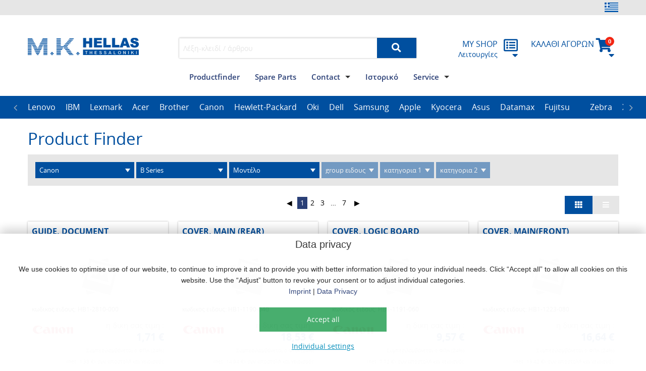

--- FILE ---
content_type: text/html; charset=UTF-8
request_url: https://www.mk-hellas.gr/finder?manufacturer=canon&systemtypeseries_name=B%20Series
body_size: 25849
content:
<!doctype html>
<html class="no-js" lang="el">
<head>
  <meta charset="utf-8"/>
  <!--
  engineered by silver.solutions GmbH
  http://www.silversolutions.de
  -->
  
                                    <title> M.K. HELLAS </title>
            
    <title>MK Greece</title>
    <meta name="description" content="M.K. Hellas MEPE Spare Parts" />
    <meta name="copyright" content="M.K. Hellas MEPE" />
    <meta http-equiv="Content-language" content="el-GR" />

        <meta name="robots" content="index,follow">
    <meta name="generator" content="silver.eShop" />


           <!-- Google tag (gtag.js) -->
<script async src="https://www.googletagmanager.com/gtag/js?id=UA-151311-4"></script>
<script>
  window.dataLayer = window.dataLayer || [];
  function gtag(){dataLayer.push(arguments);}
  gtag('js', new Date());
  gtag('config', 'UA-151311-4');
</script>
            <link rel="stylesheet" href="/css/4e68c4e.css?v=1.3"/>
      


  
                  
                    <!-- THEME styles -->
            <style type="text/css">
                body {
                    color: #000000;
                }
                h1, h2, h3, h4, h5, h6 {
                    color: #004f9f;
                }
                .c-page-footer {
                    background: #004f9f;
                    color: #ffffff;
                }
                .button,
                .c-tabs-landingpage .c-card__title a,
                .c-page-footer,
                .c-page-footer h1, .c-page-footer h2, .c-page-footer h3, .c-page-footer h4, .c-page-footer h4, .c-page-footer h6, .c-page-footer strong,
                .c-page-footer a {
                    color: #ffffff;
                }
                .c-tabs-landingpage .c-card__title,
                .c-card__button--primary button,
                .c-card__button--primary .button,
                button,
                .button {
                    background: #004f9f;
                    border-color: transparent;
                }
                .c-card__button--primary button:hover,
                .c-card__button--primary .button:hover,
                button:hover,
                .button:hover {
                    background: #004f9f;
                }

                button[disabled],
                .button[disabled] {
                    background-color: #cccccc !important;
                }
                button[disabled]:hover,
                .button[disabled]:hover {
                    background-color: #dddddd !important;
                }

                .button.secondary.js-switch-list-style,
                .c-basket__header,
                .pagination .current,
                .medium-small-search,
                .left-off-canvas-menu,
                #megamenu {
                    background: #004f9f;
                }
                .dynamic-search select {
                    /* there is an image background TOO! */
                    background-color: #004f9f;
                    color: #ffffff;
                }
                .c-search__dropdown { background: #004f9f !important; }
                .c-search__dropdown:after,
                .c-search__dropdown:before { border-bottom-color: #004f9f; }
                .fa,
                a,
                #megamenu .level-submenu .level-categories a { color: #2a3f76; }
                a:hover,
                #megamenu .level-submenu .level-categories a:hover { color: #000000; }
                .f-dropdown a:not(.button),
                .c-dropdownmenu .top-bar-section ul li > a { color: #2a3f76 !important; }
                .f-dropdown a:not(.button):hover,
                .c-dropdownmenu .top-bar-section ul li > a:hover { color: #000000 !important; }
                .checkout-step .fa,
                button .fa,
                .button .fa,
                button.secondary .fa,
                .button.secondary .fa,
                button.secondary,
                .button.secondary {
                    color: #ffffff;
                }
                .breadcrumbs > *,
                .breadcrumbs a,
                .pagination .current,
                #megamenu a,
                #megamenu_offcanvas .fa {
                    color: #ffffff;
                }
                .f-dropdown a:hover,
                .pagination a:hover,
                #megamenu .level-brands .brand.hover-state a,
                #megamenu .level-brands .brand:hover a {
                    color: #7e7e7e !important;
                }

                .c-icon-bar__item--primary .c-icon-bar__label,
                .level-categories a,
                .icon-bar .item i,
                .alert-icon ul li,
                .c-icon-bar__labels h5,
                .c-icon-bar__labels span,
                .c-card__price, .c-card__title a,
                #megamenu .level-categories li,
                #megamenu .level-categories a {
                    color: #004f9f;
                }
                #megamenu .level-submenu .level-categories .category-title{
                    background: linear-gradient(180deg, #004f9f40 0%, #004f9f00 100%);
                }
                #slider .tabs .tab-title a {
                    border-color: #004f9f;
                    color: #004f9f;
                }
                .pagination a {
                    color: #000000 !important;
                }

                .meta-nav {
                    background: #e6e6e6;
                }
                .c-scroll .fa-circle {
                    color: #e6e6e6;
                }
                .c-scroll .fa-arrow-up {
                    color: #004f9f;
                }

                .button.secondary.dimmed.js-switch-list-style,
                .panel,
                .label.info,
                .crumb-wrap,
                .breadcrumbs,
                .product-details__special {
                    background: #e6e6e6;
                }
                .language-switcher .flags-wrapper:hover li:hover {
                    border-bottom-color: #004f9f;
                }

                /* my profile */
                .c-account__box h2 { background: #004f9f; }
                .c-account__box-icon,
                .c-account__box h2 { color: #ffffff; }
                /* admin / Design / Inline CSS */
                
            </style>
            
                                                  
  

<!-- time: 1769053814 -->

  <meta name="viewport" content="width=device-width, initial-scale=1.0"/>
  <script src="/bundles/silversolutionseshop/vendor/modernizr/modernizr.js"></script>
  <script src="/bundles/silversolutionseshop/vendor/jquery-2.1.3.min/index.js"></script>
  <script src="https://v2.vuejs.org/js/vue.js"></script>

          <link rel="shortcut icon" href="/bundles/project/img/favicon/favicon.ico" type="image/x-icon" />

    <link rel="apple-touch-icon" sizes="180x180" href="/bundles/project/img/favicon/apple-touch-icon.png" />

    <link rel="icon" type="image/png" sizes="512x512" href="/bundles/project/img/favicon/android-chrome-512x512.png" />
    <link rel="icon" type="image/png" sizes="192x192" href="/bundles/project/img/favicon/android-chrome-192x192.png" />

    <link rel="icon" type="image/png" sizes="32x32" href="/bundles/project/img/favicon/favicon-32x32.png" />
    <link rel="icon" type="image/png" sizes="16x16" href="/bundles/project/img/favicon/favicon-16x16.png" />


  
      <script id="oil-configuration" type="application/configuration">
      {
        "info_banner_only": false,
        "config_version": 1,
        "publicPath": "/bundles/sisocookieconsent/vendor/oil.js/",
        "advanced_settings": true,
        "advanced_settings_purposes_default": false,
        "iabVendorListUrl": "/bundles/sisocookieconsent/vendor/vendor-list.json",
        "timeout": -1,
        "theme": "light",
        "locale": {
          "localeId": "de",
          "version": 1,
          "texts": {
            "label_intro_heading": "Data privacy",
            "label_intro": "<div class=\"ezrichtext-field\"><p>We use cookies to optimise use of our website, to continue to improve it and to provide you with better information tailored to your individual needs. Click &ldquo;Accept all&rdquo; to allow all cookies on this website. Use the &ldquo;Adjust&rdquo; button to revoke your consent or to adjust individual categories.<br><a href=\"\/en\/viewcontent\/imprint\" target=\"_blank\" class=\"internal\">Imprint<\/a>&nbsp;|&nbsp;<a href=\"\/en\/viewcontent\/data_protection\" target=\"_blank\" class=\"internal\">Data Privacy<\/a><\/p>\n<\/div>\n",
            "label_button_yes": "Accept all",
            "label_button_back": "back",
            "label_button_advanced_settings": "Individual settings",
            "label_cpc_heading": "Individual settings",
            "label_cpc_text": "<div class=\"ezrichtext-field\"><p>We use cookies to optimise use of our website, to continue to improve it and to provide you with better information tailored to your individual needs. Click &ldquo;Accept all&rdquo; to allow all cookies on this website. Use the &ldquo;Adjust&rdquo; button to revoke your consent or to adjust individual categories.<br><a href=\"\/en\/viewcontent\/imprint\" target=\"_blank\" class=\"internal\">Imprint<\/a>&nbsp;|&nbsp;<a href=\"\/en\/viewcontent\/data_protection\" target=\"_blank\" class=\"internal\">Data Privacy<\/a><\/p>\n<\/div>\n",
            "label_cpc_button_yes": "Save",
            "label_cpc_activate_all": "Activate all",
            "label_cpc_deactivate_all": "Deactivate all",
            "label_cpc_purpose_01_text": "Technically required",
            "label_cpc_purpose_01_desc": "<div class=\"ezrichtext-field\"><p>Essential cookies are required for basic website and shop functions. This ensures that the shop works properly. Read more in <a href=\"\/en\/viewcontent\/data_protection\">data privacy<\/a><\/p>\n<\/div>\n",
            "label_cpc_purpose_02_text": "Google Recaptcha",
            "label_cpc_purpose_02_desc": "<div class=\"ezrichtext-field\"><p>Our website uses Google reCAPTCHA, a service provided by Google Ireland Limited (&ldquo;Google&rdquo;), Gordon House, Barrow Street, Dublin 4, Ireland.<\/p><p>More information: <a href=\"http:\/\/\/en\/viewcontent\/data_protection\">data privacy<\/a><\/p>\n<\/div>\n",
            "label_cpc_purpose_03_text": "",
            "label_cpc_purpose_03_desc": "",
            "label_cpc_purpose_04_text": "",
            "label_cpc_purpose_04_desc": "",
            "label_cpc_purpose_05_text": "",
            "label_cpc_purpose_05_desc": "",
            "label_nocookie_text": ""
          }
        }
      }
    </script>



         <!-- Google Tag Manager -->
          <!-- GA Code not set -->
   

</head>


    
<body class="js-is-search mkgr" data-siteaccess="/"
      data-phalanx-url="/_ajax_/phalanx" data-location-ids="">
                      <!-- Google Tag Manager -->


          


<div class="off-canvas-wrap" id="js-main-offcanvas" data-offcanvas>
  <div class="inner-wrap">
    <aside class="left-off-canvas-menu">
      <ul class="off-canvas-list">

                  


        

<li class="u-padding-1x clearfix">
       
         <a
        class="c-nav-meta__flag js-link-language-switcher  is-current"
        href="http://www.mk-hellas.gr/el/language_switcher?source=url&amp;id=/finder&amp;query_string=manufacturer%3Dcanon%26systemtypeseries_name%3DB%2520Series"
        title="Greek">
        <svg class="c-nav-meta__flag-icon" xmlns="http://www.w3.org/2000/svg" height="16" width="22"
            viewBox="0 0 27 18">
        <title>Greek</title>
        <rect fill="#0D5EAF" width="60" height="30"/>
        <path fill="none" stroke-width="2" stroke="#FFF" d="M5,0V11 M0,5H10 M10,3H27 M10,7H27 M0,11H27 M0,15H27"/>
        </svg>
    </a>
       
         <a
            class="c-nav-meta__flag js-link-language-switcher "
            href="http://www.mk-hellas.gr/en/language_switcher?source=url&amp;id=/finder&amp;query_string=manufacturer%3Dcanon%26systemtypeseries_name%3DB%2520Series"
            title="English">
        <svg class="c-nav-meta__flag-icon" xmlns="http://www.w3.org/2000/svg" height="16" width="22"
             viewBox="0 0 60 30">
            <title>English</title>
            <clipPath id="t">
                <path d="M30,15 h30 v15 z v15 h-30 z h-30 v-15 z v-15 h30 z"/>
            </clipPath>
            <path d="M0,0 v30 h60 v-30 z" fill="#00247d"/>
            <path d="M0,0 L60,30 M60,0 L0,30" stroke="#fff" stroke-width="6"/>
            <path d="M0,0 L60,30 M60,0 L0,30" clip-path="url(#t)" stroke="#cf142b" stroke-width="4"/>
            <path d="M30,0 v30 M0,15 h60" stroke="#fff" stroke-width="10"/>
            <path d="M30,0 v30 M0,15 h60" stroke="#cf142b" stroke-width="6"/>
        </svg>
    </a>    </li>

        
        <li class="c-offcanvas__user-area">
          <ul class="accordion" data-accordion>
            <li class="accordion-navigation u-no-border">
              <a href="#accordion-panel-login">
                                  Login / Register
                              </a>
              <div id="accordion-panel-login" class="content u-padding-1x" >
              </div>
            </li>
          </ul>
        </li>

        <li><label>Main Menu</label></li>
                        <li>
               <a href="/finder">
                    Productfinder
               </a>
        </li>
        <li>
            




   

    <li id="megamenu_offcanvas" class="has-submenu"><a href="#">Μάρκες</a>        <ul class="left-submenu">
            <li class="back"><a href="#">Πίσω</a></li>
                                                <li class='has-submenu'><a href="#"> Lenovo </a>
                        <ul class='left-submenu'>
                            <li class='back'><a href="#">Πίσω</a></li>
                            <li><a href="/finder?manufacturer=lenovo"><i class='fa fa-search'></i> lenovo</a></li>
                                                                                            <li class='has-submenu'><a href= "#">IdeaCentre</a>
                                    <ul class='left-submenu'>
                                        <li class='back'><a href="#">Πίσω</a></li>
                                        <li><a href='/search_query?query=&amp;product_simple_field_manufacturer_mk:66380=lenovo&amp;product_simple_field_systemtyp_mk:a9358=IdeaCentre'><i class='fa fa-search'></i> IdeaCentre</a></li>
                                                                                                                                    <li><a href= "/finder?manufacturer=lenovo&amp;systemtypeseries_name=3 07IRB8">3 07IRB8</a></li>
                                                                                                                                                                                <li><a href= "/finder?manufacturer=lenovo&amp;systemtypeseries_name=5 14IAB7">5 14IAB7</a></li>
                                                                                                                                                                                <li><a href= "/finder?manufacturer=lenovo&amp;systemtypeseries_name=5 14IRB8">5 14IRB8</a></li>
                                                                                                                                                                                <li><a href= "/finder?manufacturer=lenovo&amp;systemtypeseries_name=AIO 3-27ALC6">AIO 3-27ALC6</a></li>
                                                                                                                                                                                <li><a href= "/finder?manufacturer=lenovo&amp;systemtypeseries_name=AIO 3-27IMB05">AIO 3-27IMB05</a></li>
                                                                                                                                                                                <li><a href= "/finder?manufacturer=lenovo&amp;systemtypeseries_name=AIO 5 24IAH7">AIO 5 24IAH7</a></li>
                                                                                                                                                                                <li><a href= "/finder?manufacturer=lenovo&amp;systemtypeseries_name=AIO 5 27IAH7">AIO 5 27IAH7</a></li>
                                                                                                                                                                                <li><a href= "/finder?manufacturer=lenovo&amp;systemtypeseries_name=AIO 5-24ALC6">AIO 5-24ALC6</a></li>
                                                                                                                                                                                <li><a href= "/finder?manufacturer=lenovo&amp;systemtypeseries_name=AIO 5-24IOB6">AIO 5-24IOB6</a></li>
                                                                                                                                                                                <li><a href= "/finder?manufacturer=lenovo&amp;systemtypeseries_name=AIO 5-27IOB6">AIO 5-27IOB6</a></li>
                                                                                                                        </ul>
                                </li>
                                                                                                                            <li class='has-submenu'><a href= "#">Legion</a>
                                    <ul class='left-submenu'>
                                        <li class='back'><a href="#">Πίσω</a></li>
                                        <li><a href='/search_query?query=&amp;product_simple_field_manufacturer_mk:66380=lenovo&amp;product_simple_field_systemtyp_mk:a9358=Legion'><i class='fa fa-search'></i> Legion</a></li>
                                                                                                                                    <li><a href= "/finder?manufacturer=lenovo&amp;systemtypeseries_name=T5 26IAB7">T5 26IAB7</a></li>
                                                                                                                                                                                <li><a href= "/finder?manufacturer=lenovo&amp;systemtypeseries_name=T5 26IRB8">T5 26IRB8</a></li>
                                                                                                                                                                                <li><a href= "/finder?manufacturer=lenovo&amp;systemtypeseries_name=T7 34IRZ8">T7 34IRZ8</a></li>
                                                                                                                        </ul>
                                </li>
                                                                                                                            <li class='has-submenu'><a href= "#">LOQ</a>
                                    <ul class='left-submenu'>
                                        <li class='back'><a href="#">Πίσω</a></li>
                                        <li><a href='/search_query?query=&amp;product_simple_field_manufacturer_mk:66380=lenovo&amp;product_simple_field_systemtyp_mk:a9358=LOQ'><i class='fa fa-search'></i> LOQ</a></li>
                                                                                                                                    <li><a href= "/finder?manufacturer=lenovo&amp;systemtypeseries_name=17IRB8">17IRB8</a></li>
                                                                                                                        </ul>
                                </li>
                                                                                                                            <li class='has-submenu'><a href= "#">Notebook</a>
                                    <ul class='left-submenu'>
                                        <li class='back'><a href="#">Πίσω</a></li>
                                        <li><a href='/search_query?query=&amp;product_simple_field_manufacturer_mk:66380=lenovo&amp;product_simple_field_systemtyp_mk:a9358=Notebook'><i class='fa fa-search'></i> Notebook</a></li>
                                                                                                                                    <li><a href= "/finder?manufacturer=lenovo&amp;systemtypeseries_name=13w Yoga">13w Yoga</a></li>
                                                                                                                                                                                <li><a href= "/finder?manufacturer=lenovo&amp;systemtypeseries_name=13w Yoga G2">13w Yoga G2</a></li>
                                                                                                                                                                                <li><a href= "/finder?manufacturer=lenovo&amp;systemtypeseries_name=IdeaPad">IdeaPad</a></li>
                                                                                                                                                                                <li><a href= "/finder?manufacturer=lenovo&amp;systemtypeseries_name=Legion">Legion</a></li>
                                                                                                                                                                                <li><a href= "/finder?manufacturer=lenovo&amp;systemtypeseries_name=LOQ">LOQ</a></li>
                                                                                                                                                                                <li><a href= "/finder?manufacturer=lenovo&amp;systemtypeseries_name=R Series">R Series</a></li>
                                                                                                                                                                                <li><a href= "/finder?manufacturer=lenovo&amp;systemtypeseries_name=Thinkbook">Thinkbook</a></li>
                                                                                                                                                                                <li><a href= "/finder?manufacturer=lenovo&amp;systemtypeseries_name=Thinkpad">Thinkpad</a></li>
                                                                                                                                                                                <li><a href= "/finder?manufacturer=lenovo&amp;systemtypeseries_name=ThinkPad A Series">ThinkPad A Series</a></li>
                                                                                                                                                                                <li><a href= "/finder?manufacturer=lenovo&amp;systemtypeseries_name=ThinkPad E Series">ThinkPad E Series</a></li>
                                                                                                                                                                                <li><a href= "/finder?manufacturer=lenovo&amp;systemtypeseries_name=ThinkPad Edge Series">ThinkPad Edge Series</a></li>
                                                                                                                                                                                <li><a href= "/finder?manufacturer=lenovo&amp;systemtypeseries_name=ThinkPad Helix Series">ThinkPad Helix Series</a></li>
                                                                                                                                                                                <li><a href= "/finder?manufacturer=lenovo&amp;systemtypeseries_name=ThinkPad L Series">ThinkPad L Series</a></li>
                                                                                                                                                                                <li><a href= "/finder?manufacturer=lenovo&amp;systemtypeseries_name=ThinkPad P Series">ThinkPad P Series</a></li>
                                                                                                                                                                                <li><a href= "/finder?manufacturer=lenovo&amp;systemtypeseries_name=ThinkPad R Series">ThinkPad R Series</a></li>
                                                                                                                                                                                <li><a href= "/finder?manufacturer=lenovo&amp;systemtypeseries_name=ThinkPad S Series">ThinkPad S Series</a></li>
                                                                                                                                                                                <li><a href= "/finder?manufacturer=lenovo&amp;systemtypeseries_name=ThinkPad T Series">ThinkPad T Series</a></li>
                                                                                                                                                                                <li><a href= "/finder?manufacturer=lenovo&amp;systemtypeseries_name=ThinkPad Tablet Series">ThinkPad Tablet Series</a></li>
                                                                                                                                                                                <li><a href= "/finder?manufacturer=lenovo&amp;systemtypeseries_name=ThinkPad W Series">ThinkPad W Series</a></li>
                                                                                                                                                                                <li><a href= "/finder?manufacturer=lenovo&amp;systemtypeseries_name=ThinkPad X Series">ThinkPad X Series</a></li>
                                                                                                                                                                                <li><a href= "/finder?manufacturer=lenovo&amp;systemtypeseries_name=V15 G2 IJL">V15 G2 IJL</a></li>
                                                                                                                                                                                <li><a href= "/finder?manufacturer=lenovo&amp;systemtypeseries_name=V15 G2-ALC">V15 G2-ALC</a></li>
                                                                                                                                                                                <li><a href= "/finder?manufacturer=lenovo&amp;systemtypeseries_name=V15 G2-ITL">V15 G2-ITL</a></li>
                                                                                                                                                                                <li><a href= "/finder?manufacturer=lenovo&amp;systemtypeseries_name=V15 G4">V15 G4</a></li>
                                                                                                                                                                                <li><a href= "/finder?manufacturer=lenovo&amp;systemtypeseries_name=V15 G4 IRU">V15 G4 IRU</a></li>
                                                                                                                                                                                <li><a href= "/finder?manufacturer=lenovo&amp;systemtypeseries_name=V15-ADA">V15-ADA</a></li>
                                                                                                                                                                                <li><a href= "/finder?manufacturer=lenovo&amp;systemtypeseries_name=V17">V17</a></li>
                                                                                                                                                                                <li><a href= "/finder?manufacturer=lenovo&amp;systemtypeseries_name=V17 G2">V17 G2</a></li>
                                                                                                                                                                                <li><a href= "/finder?manufacturer=lenovo&amp;systemtypeseries_name=V17 G3">V17 G3</a></li>
                                                                                                                                                                                <li><a href= "/finder?manufacturer=lenovo&amp;systemtypeseries_name=V17 G4">V17 G4</a></li>
                                                                                                                                                                                <li><a href= "/finder?manufacturer=lenovo&amp;systemtypeseries_name=Yoga">Yoga</a></li>
                                                                                                                        </ul>
                                </li>
                                                                                                                            <li class='has-submenu'><a href= "#">Tablet</a>
                                    <ul class='left-submenu'>
                                        <li class='back'><a href="#">Πίσω</a></li>
                                        <li><a href='/search_query?query=&amp;product_simple_field_manufacturer_mk:66380=lenovo&amp;product_simple_field_systemtyp_mk:a9358=Tablet'><i class='fa fa-search'></i> Tablet</a></li>
                                                                                                                                    <li><a href= "/finder?manufacturer=lenovo&amp;systemtypeseries_name=Tab">Tab</a></li>
                                                                                                                        </ul>
                                </li>
                                                                                                                            <li class='has-submenu'><a href= "#">Thinkcentre</a>
                                    <ul class='left-submenu'>
                                        <li class='back'><a href="#">Πίσω</a></li>
                                        <li><a href='/search_query?query=&amp;product_simple_field_manufacturer_mk:66380=lenovo&amp;product_simple_field_systemtyp_mk:a9358=Thinkcentre'><i class='fa fa-search'></i> Thinkcentre</a></li>
                                                                                                                                    <li><a href= "/finder?manufacturer=lenovo&amp;systemtypeseries_name=A Series">A Series</a></li>
                                                                                                                        </ul>
                                </li>
                                                                                                                            <li class='has-submenu'><a href= "#">ThinkCentre</a>
                                    <ul class='left-submenu'>
                                        <li class='back'><a href="#">Πίσω</a></li>
                                        <li><a href='/search_query?query=&amp;product_simple_field_manufacturer_mk:66380=lenovo&amp;product_simple_field_systemtyp_mk:a9358=ThinkCentre'><i class='fa fa-search'></i> ThinkCentre</a></li>
                                                                                                                                    <li><a href= "/finder?manufacturer=lenovo&amp;systemtypeseries_name=M70a G3">M70a G3</a></li>
                                                                                                                                                                                <li><a href= "/finder?manufacturer=lenovo&amp;systemtypeseries_name=M70q G4">M70q G4</a></li>
                                                                                                                                                                                <li><a href= "/finder?manufacturer=lenovo&amp;systemtypeseries_name=M70s G4">M70s G4</a></li>
                                                                                                                                                                                <li><a href= "/finder?manufacturer=lenovo&amp;systemtypeseries_name=M70t G4">M70t G4</a></li>
                                                                                                                                                                                <li><a href= "/finder?manufacturer=lenovo&amp;systemtypeseries_name=M75q G2">M75q G2</a></li>
                                                                                                                                                                                <li><a href= "/finder?manufacturer=lenovo&amp;systemtypeseries_name=M75s G2">M75s G2</a></li>
                                                                                                                                                                                <li><a href= "/finder?manufacturer=lenovo&amp;systemtypeseries_name=M75t G2">M75t G2</a></li>
                                                                                                                                                                                <li><a href= "/finder?manufacturer=lenovo&amp;systemtypeseries_name=M80q G4">M80q G4</a></li>
                                                                                                                                                                                <li><a href= "/finder?manufacturer=lenovo&amp;systemtypeseries_name=M80s G3">M80s G3</a></li>
                                                                                                                                                                                <li><a href= "/finder?manufacturer=lenovo&amp;systemtypeseries_name=M80t G3">M80t G3</a></li>
                                                                                                                                                                                <li><a href= "/finder?manufacturer=lenovo&amp;systemtypeseries_name=M90a G5">M90a G5</a></li>
                                                                                                                                                                                <li><a href= "/finder?manufacturer=lenovo&amp;systemtypeseries_name=M90a Pro G3">M90a Pro G3</a></li>
                                                                                                                                                                                <li><a href= "/finder?manufacturer=lenovo&amp;systemtypeseries_name=M90a Pro G4">M90a Pro G4</a></li>
                                                                                                                                                                                <li><a href= "/finder?manufacturer=lenovo&amp;systemtypeseries_name=M90q G4">M90q G4</a></li>
                                                                                                                                                                                <li><a href= "/finder?manufacturer=lenovo&amp;systemtypeseries_name=M90s G3">M90s G3</a></li>
                                                                                                                                                                                <li><a href= "/finder?manufacturer=lenovo&amp;systemtypeseries_name=M90s G4">M90s G4</a></li>
                                                                                                                                                                                <li><a href= "/finder?manufacturer=lenovo&amp;systemtypeseries_name=M90t G3">M90t G3</a></li>
                                                                                                                                                                                <li><a href= "/finder?manufacturer=lenovo&amp;systemtypeseries_name=M90t G4">M90t G4</a></li>
                                                                                                                                                                                <li><a href= "/finder?manufacturer=lenovo&amp;systemtypeseries_name=Neo 50s G4">Neo 50s G4</a></li>
                                                                                                                                                                                <li><a href= "/finder?manufacturer=lenovo&amp;systemtypeseries_name=Neo 50t G4">Neo 50t G4</a></li>
                                                                                                                        </ul>
                                </li>
                                                                                                                            <li class='has-submenu'><a href= "#">ThinkEdge</a>
                                    <ul class='left-submenu'>
                                        <li class='back'><a href="#">Πίσω</a></li>
                                        <li><a href='/search_query?query=&amp;product_simple_field_manufacturer_mk:66380=lenovo&amp;product_simple_field_systemtyp_mk:a9358=ThinkEdge'><i class='fa fa-search'></i> ThinkEdge</a></li>
                                                                                                                                    <li><a href= "/finder?manufacturer=lenovo&amp;systemtypeseries_name=SE10">SE10</a></li>
                                                                                                                        </ul>
                                </li>
                                                                                                                            <li class='has-submenu'><a href= "#">ThinkStation</a>
                                    <ul class='left-submenu'>
                                        <li class='back'><a href="#">Πίσω</a></li>
                                        <li><a href='/search_query?query=&amp;product_simple_field_manufacturer_mk:66380=lenovo&amp;product_simple_field_systemtyp_mk:a9358=ThinkStation'><i class='fa fa-search'></i> ThinkStation</a></li>
                                                                                                                                    <li><a href= "/finder?manufacturer=lenovo&amp;systemtypeseries_name=C Series">C Series</a></li>
                                                                                                                                                                                <li><a href= "/finder?manufacturer=lenovo&amp;systemtypeseries_name=D Series">D Series</a></li>
                                                                                                                                                                                <li><a href= "/finder?manufacturer=lenovo&amp;systemtypeseries_name=P3 Tiny">P3 Tiny</a></li>
                                                                                                                                                                                <li><a href= "/finder?manufacturer=lenovo&amp;systemtypeseries_name=P3 Tower">P3 Tower</a></li>
                                                                                                                                                                                <li><a href= "/finder?manufacturer=lenovo&amp;systemtypeseries_name=P3 Ultra">P3 Ultra</a></li>
                                                                                                                                                                                <li><a href= "/finder?manufacturer=lenovo&amp;systemtypeseries_name=P358">P358</a></li>
                                                                                                                                                                                <li><a href= "/finder?manufacturer=lenovo&amp;systemtypeseries_name=P360 Tiny">P360 Tiny</a></li>
                                                                                                                                                                                <li><a href= "/finder?manufacturer=lenovo&amp;systemtypeseries_name=P360 Tower">P360 Tower</a></li>
                                                                                                                                                                                <li><a href= "/finder?manufacturer=lenovo&amp;systemtypeseries_name=P360 Ultra">P360 Ultra</a></li>
                                                                                                                                                                                <li><a href= "/finder?manufacturer=lenovo&amp;systemtypeseries_name=P5">P5</a></li>
                                                                                                                                                                                <li><a href= "/finder?manufacturer=lenovo&amp;systemtypeseries_name=P620">P620</a></li>
                                                                                                                                                                                <li><a href= "/finder?manufacturer=lenovo&amp;systemtypeseries_name=P7">P7</a></li>
                                                                                                                                                                                <li><a href= "/finder?manufacturer=lenovo&amp;systemtypeseries_name=PX">PX</a></li>
                                                                                                                                                                                <li><a href= "/finder?manufacturer=lenovo&amp;systemtypeseries_name=S Series">S Series</a></li>
                                                                                                                        </ul>
                                </li>
                                                                                    </ul>
                    </li>
                  
                                                <li class='has-submenu'><a href="#"> IBM </a>
                        <ul class='left-submenu'>
                            <li class='back'><a href="#">Πίσω</a></li>
                            <li><a href="/finder?manufacturer=ibm"><i class='fa fa-search'></i> ibm</a></li>
                                                                                            <li class='has-submenu'><a href= "#">Server</a>
                                    <ul class='left-submenu'>
                                        <li class='back'><a href="#">Πίσω</a></li>
                                        <li><a href='/search_query?query=&amp;product_simple_field_manufacturer_mk:66380=ibm&amp;product_simple_field_systemtyp_mk:a9358=Server'><i class='fa fa-search'></i> Server</a></li>
                                                                                                                                    <li><a href= "/finder?manufacturer=ibm&amp;systemtypeseries_name=eServer xSeries">eServer xSeries</a></li>
                                                                                                                                                                                <li><a href= "/finder?manufacturer=ibm&amp;systemtypeseries_name=System x">System x</a></li>
                                                                                                                        </ul>
                                </li>
                                                                                    </ul>
                    </li>
                  
                                                <li class='has-submenu'><a href="#"> Lexmark </a>
                        <ul class='left-submenu'>
                            <li class='back'><a href="#">Πίσω</a></li>
                            <li><a href="/finder?manufacturer=lexmark"><i class='fa fa-search'></i> lexmark</a></li>
                                                                                            <li class='has-submenu'><a href= "#">Printer</a>
                                    <ul class='left-submenu'>
                                        <li class='back'><a href="#">Πίσω</a></li>
                                        <li><a href='/search_query?query=&amp;product_simple_field_manufacturer_mk:66380=lexmark&amp;product_simple_field_systemtyp_mk:a9358=Printer'><i class='fa fa-search'></i> Printer</a></li>
                                                                                                                                    <li><a href= "/finder?manufacturer=lexmark&amp;systemtypeseries_name=B Series">B Series</a></li>
                                                                                                                                                                                <li><a href= "/finder?manufacturer=lexmark&amp;systemtypeseries_name=C Series">C Series</a></li>
                                                                                                                                                                                <li><a href= "/finder?manufacturer=lexmark&amp;systemtypeseries_name=CS Series">CS Series</a></li>
                                                                                                                                                                                <li><a href= "/finder?manufacturer=lexmark&amp;systemtypeseries_name=CX Series">CX Series</a></li>
                                                                                                                                                                                <li><a href= "/finder?manufacturer=lexmark&amp;systemtypeseries_name=E Series">E Series</a></li>
                                                                                                                                                                                <li><a href= "/finder?manufacturer=lexmark&amp;systemtypeseries_name=M Series">M Series</a></li>
                                                                                                                                                                                <li><a href= "/finder?manufacturer=lexmark&amp;systemtypeseries_name=Matrix Series">Matrix Series</a></li>
                                                                                                                                                                                <li><a href= "/finder?manufacturer=lexmark&amp;systemtypeseries_name=MB Series">MB Series</a></li>
                                                                                                                                                                                <li><a href= "/finder?manufacturer=lexmark&amp;systemtypeseries_name=MC Series">MC Series</a></li>
                                                                                                                                                                                <li><a href= "/finder?manufacturer=lexmark&amp;systemtypeseries_name=MS Series">MS Series</a></li>
                                                                                                                                                                                <li><a href= "/finder?manufacturer=lexmark&amp;systemtypeseries_name=MX Series">MX Series</a></li>
                                                                                                                                                                                <li><a href= "/finder?manufacturer=lexmark&amp;systemtypeseries_name=S Series">S Series</a></li>
                                                                                                                                                                                <li><a href= "/finder?manufacturer=lexmark&amp;systemtypeseries_name=Scanner Series">Scanner Series</a></li>
                                                                                                                                                                                <li><a href= "/finder?manufacturer=lexmark&amp;systemtypeseries_name=T Series">T Series</a></li>
                                                                                                                                                                                <li><a href= "/finder?manufacturer=lexmark&amp;systemtypeseries_name=TS Series">TS Series</a></li>
                                                                                                                                                                                <li><a href= "/finder?manufacturer=lexmark&amp;systemtypeseries_name=W Series">W Series</a></li>
                                                                                                                                                                                <li><a href= "/finder?manufacturer=lexmark&amp;systemtypeseries_name=X Series">X Series</a></li>
                                                                                                                                                                                <li><a href= "/finder?manufacturer=lexmark&amp;systemtypeseries_name=XC Series">XC Series</a></li>
                                                                                                                                                                                <li><a href= "/finder?manufacturer=lexmark&amp;systemtypeseries_name=XM Series">XM Series</a></li>
                                                                                                                                                                                <li><a href= "/finder?manufacturer=lexmark&amp;systemtypeseries_name=XS Series">XS Series</a></li>
                                                                                                                        </ul>
                                </li>
                                                                                    </ul>
                    </li>
                  
                                                <li class='has-submenu'><a href="#"> Acer </a>
                        <ul class='left-submenu'>
                            <li class='back'><a href="#">Πίσω</a></li>
                            <li><a href="/finder?manufacturer=acer"><i class='fa fa-search'></i> acer</a></li>
                                                                                            <li class='has-submenu'><a href= "#">Netbook</a>
                                    <ul class='left-submenu'>
                                        <li class='back'><a href="#">Πίσω</a></li>
                                        <li><a href='/search_query?query=&amp;product_simple_field_manufacturer_mk:66380=acer&amp;product_simple_field_systemtyp_mk:a9358=Netbook'><i class='fa fa-search'></i> Netbook</a></li>
                                                                                                                                    <li><a href= "/finder?manufacturer=acer&amp;systemtypeseries_name=A Series">A Series</a></li>
                                                                                                                                                                                <li><a href= "/finder?manufacturer=acer&amp;systemtypeseries_name=Aspire ES1 Series">Aspire ES1 Series</a></li>
                                                                                                                                                                                <li><a href= "/finder?manufacturer=acer&amp;systemtypeseries_name=Aspire M3 Series">Aspire M3 Series</a></li>
                                                                                                                                                                                <li><a href= "/finder?manufacturer=acer&amp;systemtypeseries_name=Aspire One Series">Aspire One Series</a></li>
                                                                                                                                                                                <li><a href= "/finder?manufacturer=acer&amp;systemtypeseries_name=Aspire P3 Series">Aspire P3 Series</a></li>
                                                                                                                                                                                <li><a href= "/finder?manufacturer=acer&amp;systemtypeseries_name=Aspire S3 Series">Aspire S3 Series</a></li>
                                                                                                                                                                                <li><a href= "/finder?manufacturer=acer&amp;systemtypeseries_name=Aspire S7 Series">Aspire S7 Series</a></li>
                                                                                                                                                                                <li><a href= "/finder?manufacturer=acer&amp;systemtypeseries_name=Aspire SW5 Series">Aspire SW5 Series</a></li>
                                                                                                                                                                                <li><a href= "/finder?manufacturer=acer&amp;systemtypeseries_name=Aspire V3 Series">Aspire V3 Series</a></li>
                                                                                                                                                                                <li><a href= "/finder?manufacturer=acer&amp;systemtypeseries_name=Aspire V5 Series">Aspire V5 Series</a></li>
                                                                                                                                                                                <li><a href= "/finder?manufacturer=acer&amp;systemtypeseries_name=C Series">C Series</a></li>
                                                                                                                                                                                <li><a href= "/finder?manufacturer=acer&amp;systemtypeseries_name=Ferrari One Series">Ferrari One Series</a></li>
                                                                                                                                                                                <li><a href= "/finder?manufacturer=acer&amp;systemtypeseries_name=Travelmate X Series">Travelmate X Series</a></li>
                                                                                                                        </ul>
                                </li>
                                                                                                                            <li class='has-submenu'><a href= "#">Notebook</a>
                                    <ul class='left-submenu'>
                                        <li class='back'><a href="#">Πίσω</a></li>
                                        <li><a href='/search_query?query=&amp;product_simple_field_manufacturer_mk:66380=acer&amp;product_simple_field_systemtyp_mk:a9358=Notebook'><i class='fa fa-search'></i> Notebook</a></li>
                                                                                                                                    <li><a href= "/finder?manufacturer=acer&amp;systemtypeseries_name=Aspire Series">Aspire Series</a></li>
                                                                                                                                                                                <li><a href= "/finder?manufacturer=acer&amp;systemtypeseries_name=C Series">C Series</a></li>
                                                                                                                                                                                <li><a href= "/finder?manufacturer=acer&amp;systemtypeseries_name=Chromebook Series">Chromebook Series</a></li>
                                                                                                                                                                                <li><a href= "/finder?manufacturer=acer&amp;systemtypeseries_name=Extensa Series">Extensa Series</a></li>
                                                                                                                                                                                <li><a href= "/finder?manufacturer=acer&amp;systemtypeseries_name=Ferrari Series">Ferrari Series</a></li>
                                                                                                                                                                                <li><a href= "/finder?manufacturer=acer&amp;systemtypeseries_name=M Series">M Series</a></li>
                                                                                                                                                                                <li><a href= "/finder?manufacturer=acer&amp;systemtypeseries_name=Nitro Series">Nitro Series</a></li>
                                                                                                                                                                                <li><a href= "/finder?manufacturer=acer&amp;systemtypeseries_name=Predator G Series">Predator G Series</a></li>
                                                                                                                                                                                <li><a href= "/finder?manufacturer=acer&amp;systemtypeseries_name=Predator H Series">Predator H Series</a></li>
                                                                                                                                                                                <li><a href= "/finder?manufacturer=acer&amp;systemtypeseries_name=Predator Series">Predator Series</a></li>
                                                                                                                                                                                <li><a href= "/finder?manufacturer=acer&amp;systemtypeseries_name=Spin Series">Spin Series</a></li>
                                                                                                                                                                                <li><a href= "/finder?manufacturer=acer&amp;systemtypeseries_name=Swift Series">Swift Series</a></li>
                                                                                                                                                                                <li><a href= "/finder?manufacturer=acer&amp;systemtypeseries_name=Switch Series">Switch Series</a></li>
                                                                                                                                                                                <li><a href= "/finder?manufacturer=acer&amp;systemtypeseries_name=Travelmate Series">Travelmate Series</a></li>
                                                                                                                        </ul>
                                </li>
                                                                                                                            <li class='has-submenu'><a href= "#">Tablet</a>
                                    <ul class='left-submenu'>
                                        <li class='back'><a href="#">Πίσω</a></li>
                                        <li><a href='/search_query?query=&amp;product_simple_field_manufacturer_mk:66380=acer&amp;product_simple_field_systemtyp_mk:a9358=Tablet'><i class='fa fa-search'></i> Tablet</a></li>
                                                                                                                                    <li><a href= "/finder?manufacturer=acer&amp;systemtypeseries_name=Iconia A1 Series">Iconia A1 Series</a></li>
                                                                                                                                                                                <li><a href= "/finder?manufacturer=acer&amp;systemtypeseries_name=Iconia A3 Series">Iconia A3 Series</a></li>
                                                                                                                                                                                <li><a href= "/finder?manufacturer=acer&amp;systemtypeseries_name=Iconia B1 Series">Iconia B1 Series</a></li>
                                                                                                                                                                                <li><a href= "/finder?manufacturer=acer&amp;systemtypeseries_name=Iconia Tab A Series">Iconia Tab A Series</a></li>
                                                                                                                                                                                <li><a href= "/finder?manufacturer=acer&amp;systemtypeseries_name=Iconia Tab A1 Series">Iconia Tab A1 Series</a></li>
                                                                                                                                                                                <li><a href= "/finder?manufacturer=acer&amp;systemtypeseries_name=Iconia Tab A3 Series">Iconia Tab A3 Series</a></li>
                                                                                                                                                                                <li><a href= "/finder?manufacturer=acer&amp;systemtypeseries_name=Iconia Tab B1 Series">Iconia Tab B1 Series</a></li>
                                                                                                                                                                                <li><a href= "/finder?manufacturer=acer&amp;systemtypeseries_name=Iconia Tab W Series">Iconia Tab W Series</a></li>
                                                                                                                                                                                <li><a href= "/finder?manufacturer=acer&amp;systemtypeseries_name=Iconia Tab W3 Series">Iconia Tab W3 Series</a></li>
                                                                                                                                                                                <li><a href= "/finder?manufacturer=acer&amp;systemtypeseries_name=Iconia W3 Series">Iconia W3 Series</a></li>
                                                                                                                                                                                <li><a href= "/finder?manufacturer=acer&amp;systemtypeseries_name=Iconia W4 Series">Iconia W4 Series</a></li>
                                                                                                                                                                                <li><a href= "/finder?manufacturer=acer&amp;systemtypeseries_name=Iconia W5 Series">Iconia W5 Series</a></li>
                                                                                                                                                                                <li><a href= "/finder?manufacturer=acer&amp;systemtypeseries_name=Iconia W7 Series">Iconia W7 Series</a></li>
                                                                                                                        </ul>
                                </li>
                                                                                    </ul>
                    </li>
                  
                                                <li class='has-submenu'><a href="#"> Brother </a>
                        <ul class='left-submenu'>
                            <li class='back'><a href="#">Πίσω</a></li>
                            <li><a href="/finder?manufacturer=brother"><i class='fa fa-search'></i> brother</a></li>
                                                                                            <li class='has-submenu'><a href= "#">Printer</a>
                                    <ul class='left-submenu'>
                                        <li class='back'><a href="#">Πίσω</a></li>
                                        <li><a href='/search_query?query=&amp;product_simple_field_manufacturer_mk:66380=brother&amp;product_simple_field_systemtyp_mk:a9358=Printer'><i class='fa fa-search'></i> Printer</a></li>
                                                                                                                                    <li><a href= "/finder?manufacturer=brother&amp;systemtypeseries_name=DCP Series">DCP Series</a></li>
                                                                                                                                                                                <li><a href= "/finder?manufacturer=brother&amp;systemtypeseries_name=Fax Series">Fax Series</a></li>
                                                                                                                                                                                <li><a href= "/finder?manufacturer=brother&amp;systemtypeseries_name=HL Series">HL Series</a></li>
                                                                                                                                                                                <li><a href= "/finder?manufacturer=brother&amp;systemtypeseries_name=MFC Series">MFC Series</a></li>
                                                                                                                                                                                <li><a href= "/finder?manufacturer=brother&amp;systemtypeseries_name=MW Series">MW Series</a></li>
                                                                                                                                                                                <li><a href= "/finder?manufacturer=brother&amp;systemtypeseries_name=P-touch Series">P-touch Series</a></li>
                                                                                                                                                                                <li><a href= "/finder?manufacturer=brother&amp;systemtypeseries_name=PJ Series">PJ Series</a></li>
                                                                                                                                                                                <li><a href= "/finder?manufacturer=brother&amp;systemtypeseries_name=QL Series">QL Series</a></li>
                                                                                                                                                                                <li><a href= "/finder?manufacturer=brother&amp;systemtypeseries_name=VC Series">VC Series</a></li>
                                                                                                                        </ul>
                                </li>
                                                                                                                            <li class='has-submenu'><a href= "#">Scanner</a>
                                    <ul class='left-submenu'>
                                        <li class='back'><a href="#">Πίσω</a></li>
                                        <li><a href='/search_query?query=&amp;product_simple_field_manufacturer_mk:66380=brother&amp;product_simple_field_systemtyp_mk:a9358=Scanner'><i class='fa fa-search'></i> Scanner</a></li>
                                                                                                                                    <li><a href= "/finder?manufacturer=brother&amp;systemtypeseries_name=ADS Series">ADS Series</a></li>
                                                                                                                        </ul>
                                </li>
                                                                                    </ul>
                    </li>
                  
                                                <li class='has-submenu'><a href="#"> Canon </a>
                        <ul class='left-submenu'>
                            <li class='back'><a href="#">Πίσω</a></li>
                            <li><a href="/finder?manufacturer=canon"><i class='fa fa-search'></i> canon</a></li>
                                                                                            <li class='has-submenu'><a href= "#">Copier</a>
                                    <ul class='left-submenu'>
                                        <li class='back'><a href="#">Πίσω</a></li>
                                        <li><a href='/search_query?query=&amp;product_simple_field_manufacturer_mk:66380=canon&amp;product_simple_field_systemtyp_mk:a9358=Copier'><i class='fa fa-search'></i> Copier</a></li>
                                                                                                                                    <li><a href= "/finder?manufacturer=canon&amp;systemtypeseries_name=Smartbase Series">Smartbase Series</a></li>
                                                                                                                        </ul>
                                </li>
                                                                                                                            <li class='has-submenu'><a href= "#">Fax</a>
                                    <ul class='left-submenu'>
                                        <li class='back'><a href="#">Πίσω</a></li>
                                        <li><a href='/search_query?query=&amp;product_simple_field_manufacturer_mk:66380=canon&amp;product_simple_field_systemtyp_mk:a9358=Fax'><i class='fa fa-search'></i> Fax</a></li>
                                                                                                                                    <li><a href= "/finder?manufacturer=canon&amp;systemtypeseries_name=B Series">B Series</a></li>
                                                                                                                                                                                <li><a href= "/finder?manufacturer=canon&amp;systemtypeseries_name=EB Series">EB Series</a></li>
                                                                                                                                                                                <li><a href= "/finder?manufacturer=canon&amp;systemtypeseries_name=JX Series">JX Series</a></li>
                                                                                                                                                                                <li><a href= "/finder?manufacturer=canon&amp;systemtypeseries_name=L Series">L Series</a></li>
                                                                                                                                                                                <li><a href= "/finder?manufacturer=canon&amp;systemtypeseries_name=MultiPASS Series">MultiPASS Series</a></li>
                                                                                                                        </ul>
                                </li>
                                                                                                                            <li class='has-submenu'><a href= "#">Photo</a>
                                    <ul class='left-submenu'>
                                        <li class='back'><a href="#">Πίσω</a></li>
                                        <li><a href='/search_query?query=&amp;product_simple_field_manufacturer_mk:66380=canon&amp;product_simple_field_systemtyp_mk:a9358=Photo'><i class='fa fa-search'></i> Photo</a></li>
                                                                                                                                    <li><a href= "/finder?manufacturer=canon&amp;systemtypeseries_name=Digital Ixus Series">Digital Ixus Series</a></li>
                                                                                                                                                                                <li><a href= "/finder?manufacturer=canon&amp;systemtypeseries_name=EOS Series">EOS Series</a></li>
                                                                                                                                                                                <li><a href= "/finder?manufacturer=canon&amp;systemtypeseries_name=Ixus Series">Ixus Series</a></li>
                                                                                                                                                                                <li><a href= "/finder?manufacturer=canon&amp;systemtypeseries_name=PowerShot Series">PowerShot Series</a></li>
                                                                                                                        </ul>
                                </li>
                                                                                                                            <li class='has-submenu'><a href= "#">Printer</a>
                                    <ul class='left-submenu'>
                                        <li class='back'><a href="#">Πίσω</a></li>
                                        <li><a href='/search_query?query=&amp;product_simple_field_manufacturer_mk:66380=canon&amp;product_simple_field_systemtyp_mk:a9358=Printer'><i class='fa fa-search'></i> Printer</a></li>
                                                                                                                                    <li><a href= "/finder?manufacturer=canon&amp;systemtypeseries_name=BIJ Serie">BIJ Serie</a></li>
                                                                                                                                                                                <li><a href= "/finder?manufacturer=canon&amp;systemtypeseries_name=BJ Series">BJ Series</a></li>
                                                                                                                                                                                <li><a href= "/finder?manufacturer=canon&amp;systemtypeseries_name=BJC Series">BJC Series</a></li>
                                                                                                                                                                                <li><a href= "/finder?manufacturer=canon&amp;systemtypeseries_name=Bubble Jet Series">Bubble Jet Series</a></li>
                                                                                                                                                                                <li><a href= "/finder?manufacturer=canon&amp;systemtypeseries_name=i-Sensys Fax Series">i-Sensys Fax Series</a></li>
                                                                                                                                                                                <li><a href= "/finder?manufacturer=canon&amp;systemtypeseries_name=i-Sensys Series">i-Sensys Series</a></li>
                                                                                                                                                                                <li><a href= "/finder?manufacturer=canon&amp;systemtypeseries_name=imagePROGRAF Series">imagePROGRAF Series</a></li>
                                                                                                                                                                                <li><a href= "/finder?manufacturer=canon&amp;systemtypeseries_name=IPF Series">IPF Series</a></li>
                                                                                                                                                                                <li><a href= "/finder?manufacturer=canon&amp;systemtypeseries_name=IR Series">IR Series</a></li>
                                                                                                                                                                                <li><a href= "/finder?manufacturer=canon&amp;systemtypeseries_name=LaserBase Series">LaserBase Series</a></li>
                                                                                                                                                                                <li><a href= "/finder?manufacturer=canon&amp;systemtypeseries_name=LBP Series">LBP Series</a></li>
                                                                                                                                                                                <li><a href= "/finder?manufacturer=canon&amp;systemtypeseries_name=Maxify Series">Maxify Series</a></li>
                                                                                                                                                                                <li><a href= "/finder?manufacturer=canon&amp;systemtypeseries_name=N Series">N Series</a></li>
                                                                                                                                                                                <li><a href= "/finder?manufacturer=canon&amp;systemtypeseries_name=PC-D Series">PC-D Series</a></li>
                                                                                                                                                                                <li><a href= "/finder?manufacturer=canon&amp;systemtypeseries_name=Pixma Series">Pixma Series</a></li>
                                                                                                                                                                                <li><a href= "/finder?manufacturer=canon&amp;systemtypeseries_name=Selphy Series">Selphy Series</a></li>
                                                                                                                                                                                <li><a href= "/finder?manufacturer=canon&amp;systemtypeseries_name=SmartBase Series">SmartBase Series</a></li>
                                                                                                                        </ul>
                                </li>
                                                                                                                            <li class='has-submenu'><a href= "#">Scanner</a>
                                    <ul class='left-submenu'>
                                        <li class='back'><a href="#">Πίσω</a></li>
                                        <li><a href='/search_query?query=&amp;product_simple_field_manufacturer_mk:66380=canon&amp;product_simple_field_systemtyp_mk:a9358=Scanner'><i class='fa fa-search'></i> Scanner</a></li>
                                                                                                                                    <li><a href= "/finder?manufacturer=canon&amp;systemtypeseries_name=CanoScan Series">CanoScan Series</a></li>
                                                                                                                                                                                <li><a href= "/finder?manufacturer=canon&amp;systemtypeseries_name=FAU Series">FAU Series</a></li>
                                                                                                                                                                                <li><a href= "/finder?manufacturer=canon&amp;systemtypeseries_name=imageFORMULA Series">imageFORMULA Series</a></li>
                                                                                                                                                                                <li><a href= "/finder?manufacturer=canon&amp;systemtypeseries_name=P Series">P Series</a></li>
                                                                                                                        </ul>
                                </li>
                                                                                    </ul>
                    </li>
                  
                                                <li class='has-submenu'><a href="#"> Hewlett-Packard </a>
                        <ul class='left-submenu'>
                            <li class='back'><a href="#">Πίσω</a></li>
                            <li><a href="/finder?manufacturer=hewlett-packard"><i class='fa fa-search'></i> hewlett-packard</a></li>
                                                                                            <li class='has-submenu'><a href= "#">Networking</a>
                                    <ul class='left-submenu'>
                                        <li class='back'><a href="#">Πίσω</a></li>
                                        <li><a href='/search_query?query=&amp;product_simple_field_manufacturer_mk:66380=hewlett-packard&amp;product_simple_field_systemtyp_mk:a9358=Networking'><i class='fa fa-search'></i> Networking</a></li>
                                                                                                                                    <li><a href= "/finder?manufacturer=hewlett-packard&amp;systemtypeseries_name=Router Series">Router Series</a></li>
                                                                                                                                                                                <li><a href= "/finder?manufacturer=hewlett-packard&amp;systemtypeseries_name=Switch Series">Switch Series</a></li>
                                                                                                                        </ul>
                                </li>
                                                                                                                            <li class='has-submenu'><a href= "#">Notebook</a>
                                    <ul class='left-submenu'>
                                        <li class='back'><a href="#">Πίσω</a></li>
                                        <li><a href='/search_query?query=&amp;product_simple_field_manufacturer_mk:66380=hewlett-packard&amp;product_simple_field_systemtyp_mk:a9358=Notebook'><i class='fa fa-search'></i> Notebook</a></li>
                                                                                                                                    <li><a href= "/finder?manufacturer=hewlett-packard&amp;systemtypeseries_name=Chromebook">Chromebook</a></li>
                                                                                                                                                                                <li><a href= "/finder?manufacturer=hewlett-packard&amp;systemtypeseries_name=Dragonfly">Dragonfly</a></li>
                                                                                                                                                                                <li><a href= "/finder?manufacturer=hewlett-packard&amp;systemtypeseries_name=Elite">Elite</a></li>
                                                                                                                                                                                <li><a href= "/finder?manufacturer=hewlett-packard&amp;systemtypeseries_name=EliteBook">EliteBook</a></li>
                                                                                                                                                                                <li><a href= "/finder?manufacturer=hewlett-packard&amp;systemtypeseries_name=Notebook PC">Notebook PC</a></li>
                                                                                                                                                                                <li><a href= "/finder?manufacturer=hewlett-packard&amp;systemtypeseries_name=Pro">Pro</a></li>
                                                                                                                                                                                <li><a href= "/finder?manufacturer=hewlett-packard&amp;systemtypeseries_name=ProBook">ProBook</a></li>
                                                                                                                                                                                <li><a href= "/finder?manufacturer=hewlett-packard&amp;systemtypeseries_name=ZBook">ZBook</a></li>
                                                                                                                        </ul>
                                </li>
                                                                                                                            <li class='has-submenu'><a href= "#">Plotter</a>
                                    <ul class='left-submenu'>
                                        <li class='back'><a href="#">Πίσω</a></li>
                                        <li><a href='/search_query?query=&amp;product_simple_field_manufacturer_mk:66380=hewlett-packard&amp;product_simple_field_systemtyp_mk:a9358=Plotter'><i class='fa fa-search'></i> Plotter</a></li>
                                                                                                                                    <li><a href= "/finder?manufacturer=hewlett-packard&amp;systemtypeseries_name=DesignJet Series">DesignJet Series</a></li>
                                                                                                                        </ul>
                                </li>
                                                                                                                            <li class='has-submenu'><a href= "#">Printer</a>
                                    <ul class='left-submenu'>
                                        <li class='back'><a href="#">Πίσω</a></li>
                                        <li><a href='/search_query?query=&amp;product_simple_field_manufacturer_mk:66380=hewlett-packard&amp;product_simple_field_systemtyp_mk:a9358=Printer'><i class='fa fa-search'></i> Printer</a></li>
                                                                                                                                    <li><a href= "/finder?manufacturer=hewlett-packard&amp;systemtypeseries_name=Color LaserJet Series">Color LaserJet Series</a></li>
                                                                                                                                                                                <li><a href= "/finder?manufacturer=hewlett-packard&amp;systemtypeseries_name=DeskJet Series">DeskJet Series</a></li>
                                                                                                                                                                                <li><a href= "/finder?manufacturer=hewlett-packard&amp;systemtypeseries_name=Envy Series">Envy Series</a></li>
                                                                                                                                                                                <li><a href= "/finder?manufacturer=hewlett-packard&amp;systemtypeseries_name=LaserJet Series">LaserJet Series</a></li>
                                                                                                                                                                                <li><a href= "/finder?manufacturer=hewlett-packard&amp;systemtypeseries_name=OfficeJet Series">OfficeJet Series</a></li>
                                                                                                                                                                                <li><a href= "/finder?manufacturer=hewlett-packard&amp;systemtypeseries_name=PageWide Series">PageWide Series</a></li>
                                                                                                                                                                                <li><a href= "/finder?manufacturer=hewlett-packard&amp;systemtypeseries_name=Photosmart Series">Photosmart Series</a></li>
                                                                                                                                                                                <li><a href= "/finder?manufacturer=hewlett-packard&amp;systemtypeseries_name=PSC Series">PSC Series</a></li>
                                                                                                                                                                                <li><a href= "/finder?manufacturer=hewlett-packard&amp;systemtypeseries_name=Smart Tank Series">Smart Tank Series</a></li>
                                                                                                                                                                                <li><a href= "/finder?manufacturer=hewlett-packard&amp;systemtypeseries_name=Sprocket Series">Sprocket Series</a></li>
                                                                                                                                                                                <li><a href= "/finder?manufacturer=hewlett-packard&amp;systemtypeseries_name=Tango Series">Tango Series</a></li>
                                                                                                                        </ul>
                                </li>
                                                                                                                            <li class='has-submenu'><a href= "#">Scanner</a>
                                    <ul class='left-submenu'>
                                        <li class='back'><a href="#">Πίσω</a></li>
                                        <li><a href='/search_query?query=&amp;product_simple_field_manufacturer_mk:66380=hewlett-packard&amp;product_simple_field_systemtyp_mk:a9358=Scanner'><i class='fa fa-search'></i> Scanner</a></li>
                                                                                                                                    <li><a href= "/finder?manufacturer=hewlett-packard&amp;systemtypeseries_name=Digital Sender Series">Digital Sender Series</a></li>
                                                                                                                                                                                <li><a href= "/finder?manufacturer=hewlett-packard&amp;systemtypeseries_name=HD Series">HD Series</a></li>
                                                                                                                                                                                <li><a href= "/finder?manufacturer=hewlett-packard&amp;systemtypeseries_name=ScanJet Series">ScanJet Series</a></li>
                                                                                                                                                                                <li><a href= "/finder?manufacturer=hewlett-packard&amp;systemtypeseries_name=SD Series">SD Series</a></li>
                                                                                                                        </ul>
                                </li>
                                                                                                                            <li class='has-submenu'><a href= "#">Server</a>
                                    <ul class='left-submenu'>
                                        <li class='back'><a href="#">Πίσω</a></li>
                                        <li><a href='/search_query?query=&amp;product_simple_field_manufacturer_mk:66380=hewlett-packard&amp;product_simple_field_systemtyp_mk:a9358=Server'><i class='fa fa-search'></i> Server</a></li>
                                                                                                                                    <li><a href= "/finder?manufacturer=hewlett-packard&amp;systemtypeseries_name=ProLiant">ProLiant</a></li>
                                                                                                                        </ul>
                                </li>
                                                                                                                            <li class='has-submenu'><a href= "#">Storage</a>
                                    <ul class='left-submenu'>
                                        <li class='back'><a href="#">Πίσω</a></li>
                                        <li><a href='/search_query?query=&amp;product_simple_field_manufacturer_mk:66380=hewlett-packard&amp;product_simple_field_systemtyp_mk:a9358=Storage'><i class='fa fa-search'></i> Storage</a></li>
                                                                                                                                    <li><a href= "/finder?manufacturer=hewlett-packard&amp;systemtypeseries_name=EVA Storage">EVA Storage</a></li>
                                                                                                                                                                                <li><a href= "/finder?manufacturer=hewlett-packard&amp;systemtypeseries_name=MSA Storage">MSA Storage</a></li>
                                                                                                                                                                                <li><a href= "/finder?manufacturer=hewlett-packard&amp;systemtypeseries_name=ProLiant Data Protection Storages">ProLiant Data Protection Storages</a></li>
                                                                                                                                                                                <li><a href= "/finder?manufacturer=hewlett-packard&amp;systemtypeseries_name=ProLiant DL100 Storages">ProLiant DL100 Storages</a></li>
                                                                                                                                                                                <li><a href= "/finder?manufacturer=hewlett-packard&amp;systemtypeseries_name=ProLiant DL380 Storages">ProLiant DL380 Storages</a></li>
                                                                                                                                                                                <li><a href= "/finder?manufacturer=hewlett-packard&amp;systemtypeseries_name=ProLiant ML110 Storage">ProLiant ML110 Storage</a></li>
                                                                                                                                                                                <li><a href= "/finder?manufacturer=hewlett-packard&amp;systemtypeseries_name=ProLiant ML350 Storages">ProLiant ML350 Storages</a></li>
                                                                                                                        </ul>
                                </li>
                                                                                    </ul>
                    </li>
                  
                                                <li class='has-submenu'><a href="#"> Oki </a>
                        <ul class='left-submenu'>
                            <li class='back'><a href="#">Πίσω</a></li>
                            <li><a href="/finder?manufacturer=oki"><i class='fa fa-search'></i> oki</a></li>
                                                                                            <li class='has-submenu'><a href= "#">Fax</a>
                                    <ul class='left-submenu'>
                                        <li class='back'><a href="#">Πίσω</a></li>
                                        <li><a href='/search_query?query=&amp;product_simple_field_manufacturer_mk:66380=oki&amp;product_simple_field_systemtyp_mk:a9358=Fax'><i class='fa fa-search'></i> Fax</a></li>
                                                                                                                                    <li><a href= "/finder?manufacturer=oki&amp;systemtypeseries_name=Okifax Series">Okifax Series</a></li>
                                                                                                                                                                                <li><a href= "/finder?manufacturer=oki&amp;systemtypeseries_name=Okioffice Series">Okioffice Series</a></li>
                                                                                                                        </ul>
                                </li>
                                                                                                                            <li class='has-submenu'><a href= "#">Printer</a>
                                    <ul class='left-submenu'>
                                        <li class='back'><a href="#">Πίσω</a></li>
                                        <li><a href='/search_query?query=&amp;product_simple_field_manufacturer_mk:66380=oki&amp;product_simple_field_systemtyp_mk:a9358=Printer'><i class='fa fa-search'></i> Printer</a></li>
                                                                                                                                    <li><a href= "/finder?manufacturer=oki&amp;systemtypeseries_name=B Series">B Series</a></li>
                                                                                                                                                                                <li><a href= "/finder?manufacturer=oki&amp;systemtypeseries_name=C Series">C Series</a></li>
                                                                                                                                                                                <li><a href= "/finder?manufacturer=oki&amp;systemtypeseries_name=ES Series">ES Series</a></li>
                                                                                                                                                                                <li><a href= "/finder?manufacturer=oki&amp;systemtypeseries_name=MB Series">MB Series</a></li>
                                                                                                                                                                                <li><a href= "/finder?manufacturer=oki&amp;systemtypeseries_name=MC Series">MC Series</a></li>
                                                                                                                                                                                <li><a href= "/finder?manufacturer=oki&amp;systemtypeseries_name=ML Series">ML Series</a></li>
                                                                                                                                                                                <li><a href= "/finder?manufacturer=oki&amp;systemtypeseries_name=Okipage Series">Okipage Series</a></li>
                                                                                                                                                                                <li><a href= "/finder?manufacturer=oki&amp;systemtypeseries_name=PRO Series">PRO Series</a></li>
                                                                                                                        </ul>
                                </li>
                                                                                    </ul>
                    </li>
                  
                                                <li class='has-submenu'><a href="#"> Dell </a>
                        <ul class='left-submenu'>
                            <li class='back'><a href="#">Πίσω</a></li>
                            <li><a href="/finder?manufacturer=dell"><i class='fa fa-search'></i> dell</a></li>
                                                                                            <li class='has-submenu'><a href= "#">Netbook</a>
                                    <ul class='left-submenu'>
                                        <li class='back'><a href="#">Πίσω</a></li>
                                        <li><a href='/search_query?query=&amp;product_simple_field_manufacturer_mk:66380=dell&amp;product_simple_field_systemtyp_mk:a9358=Netbook'><i class='fa fa-search'></i> Netbook</a></li>
                                                                                                                                    <li><a href= "/finder?manufacturer=dell&amp;systemtypeseries_name=Inspiron Mini Series">Inspiron Mini Series</a></li>
                                                                                                                        </ul>
                                </li>
                                                                                                                            <li class='has-submenu'><a href= "#">Notebook</a>
                                    <ul class='left-submenu'>
                                        <li class='back'><a href="#">Πίσω</a></li>
                                        <li><a href='/search_query?query=&amp;product_simple_field_manufacturer_mk:66380=dell&amp;product_simple_field_systemtyp_mk:a9358=Notebook'><i class='fa fa-search'></i> Notebook</a></li>
                                                                                                                                    <li><a href= "/finder?manufacturer=dell&amp;systemtypeseries_name=Inspiron Series">Inspiron Series</a></li>
                                                                                                                                                                                <li><a href= "/finder?manufacturer=dell&amp;systemtypeseries_name=Latitude Series">Latitude Series</a></li>
                                                                                                                                                                                <li><a href= "/finder?manufacturer=dell&amp;systemtypeseries_name=Precision M Series">Precision M Series</a></li>
                                                                                                                                                                                <li><a href= "/finder?manufacturer=dell&amp;systemtypeseries_name=Smart PC Series">Smart PC Series</a></li>
                                                                                                                                                                                <li><a href= "/finder?manufacturer=dell&amp;systemtypeseries_name=SmartStep-200 Series">SmartStep-200 Series</a></li>
                                                                                                                                                                                <li><a href= "/finder?manufacturer=dell&amp;systemtypeseries_name=Studio S15 Series">Studio S15 Series</a></li>
                                                                                                                                                                                <li><a href= "/finder?manufacturer=dell&amp;systemtypeseries_name=Studio Series">Studio Series</a></li>
                                                                                                                                                                                <li><a href= "/finder?manufacturer=dell&amp;systemtypeseries_name=Vostro Series">Vostro Series</a></li>
                                                                                                                                                                                <li><a href= "/finder?manufacturer=dell&amp;systemtypeseries_name=XPS Series">XPS Series</a></li>
                                                                                                                        </ul>
                                </li>
                                                                                    </ul>
                    </li>
                  
                                                <li class='has-submenu'><a href="#"> Samsung </a>
                        <ul class='left-submenu'>
                            <li class='back'><a href="#">Πίσω</a></li>
                            <li><a href="/finder?manufacturer=samsung"><i class='fa fa-search'></i> samsung</a></li>
                                                                                            <li class='has-submenu'><a href= "#">Fax</a>
                                    <ul class='left-submenu'>
                                        <li class='back'><a href="#">Πίσω</a></li>
                                        <li><a href='/search_query?query=&amp;product_simple_field_manufacturer_mk:66380=samsung&amp;product_simple_field_systemtyp_mk:a9358=Fax'><i class='fa fa-search'></i> Fax</a></li>
                                                                                                                                    <li><a href= "/finder?manufacturer=samsung&amp;systemtypeseries_name=SF Series">SF Series</a></li>
                                                                                                                        </ul>
                                </li>
                                                                                                                            <li class='has-submenu'><a href= "#">Notebook</a>
                                    <ul class='left-submenu'>
                                        <li class='back'><a href="#">Πίσω</a></li>
                                        <li><a href='/search_query?query=&amp;product_simple_field_manufacturer_mk:66380=samsung&amp;product_simple_field_systemtyp_mk:a9358=Notebook'><i class='fa fa-search'></i> Notebook</a></li>
                                                                                                                                    <li><a href= "/finder?manufacturer=samsung&amp;systemtypeseries_name=E Series">E Series</a></li>
                                                                                                                                                                                <li><a href= "/finder?manufacturer=samsung&amp;systemtypeseries_name=G Series">G Series</a></li>
                                                                                                                                                                                <li><a href= "/finder?manufacturer=samsung&amp;systemtypeseries_name=M Series">M Series</a></li>
                                                                                                                                                                                <li><a href= "/finder?manufacturer=samsung&amp;systemtypeseries_name=N Series">N Series</a></li>
                                                                                                                                                                                <li><a href= "/finder?manufacturer=samsung&amp;systemtypeseries_name=NB Series">NB Series</a></li>
                                                                                                                                                                                <li><a href= "/finder?manufacturer=samsung&amp;systemtypeseries_name=NC Series">NC Series</a></li>
                                                                                                                                                                                <li><a href= "/finder?manufacturer=samsung&amp;systemtypeseries_name=NF Series">NF Series</a></li>
                                                                                                                                                                                <li><a href= "/finder?manufacturer=samsung&amp;systemtypeseries_name=NM Series">NM Series</a></li>
                                                                                                                                                                                <li><a href= "/finder?manufacturer=samsung&amp;systemtypeseries_name=NP Series">NP Series</a></li>
                                                                                                                                                                                <li><a href= "/finder?manufacturer=samsung&amp;systemtypeseries_name=NQ Series">NQ Series</a></li>
                                                                                                                                                                                <li><a href= "/finder?manufacturer=samsung&amp;systemtypeseries_name=NT Series">NT Series</a></li>
                                                                                                                                                                                <li><a href= "/finder?manufacturer=samsung&amp;systemtypeseries_name=NV Series">NV Series</a></li>
                                                                                                                                                                                <li><a href= "/finder?manufacturer=samsung&amp;systemtypeseries_name=NX Series">NX Series</a></li>
                                                                                                                                                                                <li><a href= "/finder?manufacturer=samsung&amp;systemtypeseries_name=P Series">P Series</a></li>
                                                                                                                                                                                <li><a href= "/finder?manufacturer=samsung&amp;systemtypeseries_name=Q Series">Q Series</a></li>
                                                                                                                                                                                <li><a href= "/finder?manufacturer=samsung&amp;systemtypeseries_name=QX Series">QX Series</a></li>
                                                                                                                                                                                <li><a href= "/finder?manufacturer=samsung&amp;systemtypeseries_name=R Series">R Series</a></li>
                                                                                                                                                                                <li><a href= "/finder?manufacturer=samsung&amp;systemtypeseries_name=RC Series">RC Series</a></li>
                                                                                                                                                                                <li><a href= "/finder?manufacturer=samsung&amp;systemtypeseries_name=RF Series">RF Series</a></li>
                                                                                                                                                                                <li><a href= "/finder?manufacturer=samsung&amp;systemtypeseries_name=RV Series">RV Series</a></li>
                                                                                                                                                                                <li><a href= "/finder?manufacturer=samsung&amp;systemtypeseries_name=SA Series">SA Series</a></li>
                                                                                                                                                                                <li><a href= "/finder?manufacturer=samsung&amp;systemtypeseries_name=SE Series">SE Series</a></li>
                                                                                                                                                                                <li><a href= "/finder?manufacturer=samsung&amp;systemtypeseries_name=X Series">X Series</a></li>
                                                                                                                                                                                <li><a href= "/finder?manufacturer=samsung&amp;systemtypeseries_name=XE Series">XE Series</a></li>
                                                                                                                                                                                <li><a href= "/finder?manufacturer=samsung&amp;systemtypeseries_name=XE500 Series">XE500 Series</a></li>
                                                                                                                        </ul>
                                </li>
                                                                                                                            <li class='has-submenu'><a href= "#">Printer</a>
                                    <ul class='left-submenu'>
                                        <li class='back'><a href="#">Πίσω</a></li>
                                        <li><a href='/search_query?query=&amp;product_simple_field_manufacturer_mk:66380=samsung&amp;product_simple_field_systemtyp_mk:a9358=Printer'><i class='fa fa-search'></i> Printer</a></li>
                                                                                                                                    <li><a href= "/finder?manufacturer=samsung&amp;systemtypeseries_name=CJX-Series">CJX-Series</a></li>
                                                                                                                                                                                <li><a href= "/finder?manufacturer=samsung&amp;systemtypeseries_name=CLP Series">CLP Series</a></li>
                                                                                                                                                                                <li><a href= "/finder?manufacturer=samsung&amp;systemtypeseries_name=CLX Series">CLX Series</a></li>
                                                                                                                                                                                <li><a href= "/finder?manufacturer=samsung&amp;systemtypeseries_name=ML Series">ML Series</a></li>
                                                                                                                                                                                <li><a href= "/finder?manufacturer=samsung&amp;systemtypeseries_name=MultiXpress Series">MultiXpress Series</a></li>
                                                                                                                                                                                <li><a href= "/finder?manufacturer=samsung&amp;systemtypeseries_name=ProXpress Series">ProXpress Series</a></li>
                                                                                                                                                                                <li><a href= "/finder?manufacturer=samsung&amp;systemtypeseries_name=SCX Series">SCX Series</a></li>
                                                                                                                                                                                <li><a href= "/finder?manufacturer=samsung&amp;systemtypeseries_name=Xpress Series">Xpress Series</a></li>
                                                                                                                        </ul>
                                </li>
                                                                                                                            <li class='has-submenu'><a href= "#">Smartphone</a>
                                    <ul class='left-submenu'>
                                        <li class='back'><a href="#">Πίσω</a></li>
                                        <li><a href='/search_query?query=&amp;product_simple_field_manufacturer_mk:66380=samsung&amp;product_simple_field_systemtyp_mk:a9358=Smartphone'><i class='fa fa-search'></i> Smartphone</a></li>
                                                                                                                                    <li><a href= "/finder?manufacturer=samsung&amp;systemtypeseries_name=Galaxy Series">Galaxy Series</a></li>
                                                                                                                                                                                <li><a href= "/finder?manufacturer=samsung&amp;systemtypeseries_name=Universal">Universal</a></li>
                                                                                                                        </ul>
                                </li>
                                                                                    </ul>
                    </li>
                  
                                                <li class='has-submenu'><a href="#"> Apple </a>
                        <ul class='left-submenu'>
                            <li class='back'><a href="#">Πίσω</a></li>
                            <li><a href="/finder?manufacturer=apple"><i class='fa fa-search'></i> apple</a></li>
                                                                                            <li class='has-submenu'><a href= "#">iPad</a>
                                    <ul class='left-submenu'>
                                        <li class='back'><a href="#">Πίσω</a></li>
                                        <li><a href='/search_query?query=&amp;product_simple_field_manufacturer_mk:66380=apple&amp;product_simple_field_systemtyp_mk:a9358=iPad'><i class='fa fa-search'></i> iPad</a></li>
                                                                                                                                    <li><a href= "/finder?manufacturer=apple&amp;systemtypeseries_name=Ac Adapter">Ac Adapter</a></li>
                                                                                                                                                                                <li><a href= "/finder?manufacturer=apple&amp;systemtypeseries_name=Cable">Cable</a></li>
                                                                                                                        </ul>
                                </li>
                                                                                                                            <li class='has-submenu'><a href= "#">iPhone</a>
                                    <ul class='left-submenu'>
                                        <li class='back'><a href="#">Πίσω</a></li>
                                        <li><a href='/search_query?query=&amp;product_simple_field_manufacturer_mk:66380=apple&amp;product_simple_field_systemtyp_mk:a9358=iPhone'><i class='fa fa-search'></i> iPhone</a></li>
                                                                                                                                    <li><a href= "/finder?manufacturer=apple&amp;systemtypeseries_name=Ac Adapter">Ac Adapter</a></li>
                                                                                                                                                                                <li><a href= "/finder?manufacturer=apple&amp;systemtypeseries_name=Cable">Cable</a></li>
                                                                                                                        </ul>
                                </li>
                                                                                                                            <li class='has-submenu'><a href= "#">MacBook</a>
                                    <ul class='left-submenu'>
                                        <li class='back'><a href="#">Πίσω</a></li>
                                        <li><a href='/search_query?query=&amp;product_simple_field_manufacturer_mk:66380=apple&amp;product_simple_field_systemtyp_mk:a9358=MacBook'><i class='fa fa-search'></i> MacBook</a></li>
                                                                                                                                    <li><a href= "/finder?manufacturer=apple&amp;systemtypeseries_name=Ac Adapter">Ac Adapter</a></li>
                                                                                                                                                                                <li><a href= "/finder?manufacturer=apple&amp;systemtypeseries_name=Cable">Cable</a></li>
                                                                                                                        </ul>
                                </li>
                                                                                    </ul>
                    </li>
                  
                                                <li class='has-submenu'><a href="#"> Kyocera </a>
                        <ul class='left-submenu'>
                            <li class='back'><a href="#">Πίσω</a></li>
                            <li><a href="/finder?manufacturer=kyocera"><i class='fa fa-search'></i> kyocera</a></li>
                                                                                            <li class='has-submenu'><a href= "#">Printer</a>
                                    <ul class='left-submenu'>
                                        <li class='back'><a href="#">Πίσω</a></li>
                                        <li><a href='/search_query?query=&amp;product_simple_field_manufacturer_mk:66380=kyocera&amp;product_simple_field_systemtyp_mk:a9358=Printer'><i class='fa fa-search'></i> Printer</a></li>
                                                                                                                                    <li><a href= "/finder?manufacturer=kyocera&amp;systemtypeseries_name=Ecosys Series">Ecosys Series</a></li>
                                                                                                                                                                                <li><a href= "/finder?manufacturer=kyocera&amp;systemtypeseries_name=FS Series">FS Series</a></li>
                                                                                                                                                                                <li><a href= "/finder?manufacturer=kyocera&amp;systemtypeseries_name=KM Series">KM Series</a></li>
                                                                                                                                                                                <li><a href= "/finder?manufacturer=kyocera&amp;systemtypeseries_name=MA Series">MA Series</a></li>
                                                                                                                                                                                <li><a href= "/finder?manufacturer=kyocera&amp;systemtypeseries_name=PA Series">PA Series</a></li>
                                                                                                                                                                                <li><a href= "/finder?manufacturer=kyocera&amp;systemtypeseries_name=TASKalfa Series">TASKalfa Series</a></li>
                                                                                                                        </ul>
                                </li>
                                                                                    </ul>
                    </li>
                  
                                                <li class='has-submenu'><a href="#"> Asus </a>
                        <ul class='left-submenu'>
                            <li class='back'><a href="#">Πίσω</a></li>
                            <li><a href="/finder?manufacturer=asus"><i class='fa fa-search'></i> asus</a></li>
                                                                                            <li class='has-submenu'><a href= "#">Netbook</a>
                                    <ul class='left-submenu'>
                                        <li class='back'><a href="#">Πίσω</a></li>
                                        <li><a href='/search_query?query=&amp;product_simple_field_manufacturer_mk:66380=asus&amp;product_simple_field_systemtyp_mk:a9358=Netbook'><i class='fa fa-search'></i> Netbook</a></li>
                                                                                                                                    <li><a href= "/finder?manufacturer=asus&amp;systemtypeseries_name=EEE-PC">EEE-PC</a></li>
                                                                                                                        </ul>
                                </li>
                                                                                                                            <li class='has-submenu'><a href= "#">Notebook</a>
                                    <ul class='left-submenu'>
                                        <li class='back'><a href="#">Πίσω</a></li>
                                        <li><a href='/search_query?query=&amp;product_simple_field_manufacturer_mk:66380=asus&amp;product_simple_field_systemtyp_mk:a9358=Notebook'><i class='fa fa-search'></i> Notebook</a></li>
                                                                                                                                    <li><a href= "/finder?manufacturer=asus&amp;systemtypeseries_name=A-Series">A-Series</a></li>
                                                                                                                                                                                <li><a href= "/finder?manufacturer=asus&amp;systemtypeseries_name=F-Series">F-Series</a></li>
                                                                                                                                                                                <li><a href= "/finder?manufacturer=asus&amp;systemtypeseries_name=K-Series">K-Series</a></li>
                                                                                                                                                                                <li><a href= "/finder?manufacturer=asus&amp;systemtypeseries_name=L 3-Series">L 3-Series</a></li>
                                                                                                                                                                                <li><a href= "/finder?manufacturer=asus&amp;systemtypeseries_name=L 3000-Series">L 3000-Series</a></li>
                                                                                                                                                                                <li><a href= "/finder?manufacturer=asus&amp;systemtypeseries_name=L 4-Series">L 4-Series</a></li>
                                                                                                                                                                                <li><a href= "/finder?manufacturer=asus&amp;systemtypeseries_name=L 4000-Series">L 4000-Series</a></li>
                                                                                                                                                                                <li><a href= "/finder?manufacturer=asus&amp;systemtypeseries_name=L 5-Series">L 5-Series</a></li>
                                                                                                                                                                                <li><a href= "/finder?manufacturer=asus&amp;systemtypeseries_name=L 50-Series">L 50-Series</a></li>
                                                                                                                                                                                <li><a href= "/finder?manufacturer=asus&amp;systemtypeseries_name=L-Series">L-Series</a></li>
                                                                                                                        </ul>
                                </li>
                                                                                    </ul>
                    </li>
                  
                                                <li class='has-submenu'><a href="#"> Datamax </a>
                        <ul class='left-submenu'>
                            <li class='back'><a href="#">Πίσω</a></li>
                            <li><a href="/finder?manufacturer=datamax"><i class='fa fa-search'></i> datamax</a></li>
                                                                                            <li class='has-submenu'><a href= "#">Printer</a>
                                    <ul class='left-submenu'>
                                        <li class='back'><a href="#">Πίσω</a></li>
                                        <li><a href='/search_query?query=&amp;product_simple_field_manufacturer_mk:66380=datamax&amp;product_simple_field_systemtyp_mk:a9358=Printer'><i class='fa fa-search'></i> Printer</a></li>
                                                                                                                                    <li><a href= "/finder?manufacturer=datamax&amp;systemtypeseries_name=A Series">A Series</a></li>
                                                                                                                                                                                <li><a href= "/finder?manufacturer=datamax&amp;systemtypeseries_name=Apollo Series">Apollo Series</a></li>
                                                                                                                                                                                <li><a href= "/finder?manufacturer=datamax&amp;systemtypeseries_name=DMX Series">DMX Series</a></li>
                                                                                                                                                                                <li><a href= "/finder?manufacturer=datamax&amp;systemtypeseries_name=E Series">E Series</a></li>
                                                                                                                                                                                <li><a href= "/finder?manufacturer=datamax&amp;systemtypeseries_name=H series">H series</a></li>
                                                                                                                                                                                <li><a href= "/finder?manufacturer=datamax&amp;systemtypeseries_name=I Series">I Series</a></li>
                                                                                                                                                                                <li><a href= "/finder?manufacturer=datamax&amp;systemtypeseries_name=M Series">M Series</a></li>
                                                                                                                                                                                <li><a href= "/finder?manufacturer=datamax&amp;systemtypeseries_name=Max Series">Max Series</a></li>
                                                                                                                                                                                <li><a href= "/finder?manufacturer=datamax&amp;systemtypeseries_name=MP Series">MP Series</a></li>
                                                                                                                                                                                <li><a href= "/finder?manufacturer=datamax&amp;systemtypeseries_name=Nova Series">Nova Series</a></li>
                                                                                                                                                                                <li><a href= "/finder?manufacturer=datamax&amp;systemtypeseries_name=Ovation Series">Ovation Series</a></li>
                                                                                                                                                                                <li><a href= "/finder?manufacturer=datamax&amp;systemtypeseries_name=PE42 Series">PE42 Series</a></li>
                                                                                                                                                                                <li><a href= "/finder?manufacturer=datamax&amp;systemtypeseries_name=Prodigy Series">Prodigy Series</a></li>
                                                                                                                                                                                <li><a href= "/finder?manufacturer=datamax&amp;systemtypeseries_name=ST Series">ST Series</a></li>
                                                                                                                                                                                <li><a href= "/finder?manufacturer=datamax&amp;systemtypeseries_name=SV Series">SV Series</a></li>
                                                                                                                                                                                <li><a href= "/finder?manufacturer=datamax&amp;systemtypeseries_name=Titan 6200 Series">Titan 6200 Series</a></li>
                                                                                                                                                                                <li><a href= "/finder?manufacturer=datamax&amp;systemtypeseries_name=W Series">W Series</a></li>
                                                                                                                                                                                <li><a href= "/finder?manufacturer=datamax&amp;systemtypeseries_name=WinOvation Series">WinOvation Series</a></li>
                                                                                                                                                                                <li><a href= "/finder?manufacturer=datamax&amp;systemtypeseries_name=XL Series">XL Series</a></li>
                                                                                                                        </ul>
                                </li>
                                                                                    </ul>
                    </li>
                  
                                                <li class='has-submenu'><a href="#"> Fujitsu </a>
                        <ul class='left-submenu'>
                            <li class='back'><a href="#">Πίσω</a></li>
                            <li><a href="/finder?manufacturer=fujitsu"><i class='fa fa-search'></i> fujitsu</a></li>
                                                                                            <li class='has-submenu'><a href= "#">Netbook</a>
                                    <ul class='left-submenu'>
                                        <li class='back'><a href="#">Πίσω</a></li>
                                        <li><a href='/search_query?query=&amp;product_simple_field_manufacturer_mk:66380=fujitsu&amp;product_simple_field_systemtyp_mk:a9358=Netbook'><i class='fa fa-search'></i> Netbook</a></li>
                                                                                                                                    <li><a href= "/finder?manufacturer=fujitsu&amp;systemtypeseries_name=M Series">M Series</a></li>
                                                                                                                        </ul>
                                </li>
                                                                                                                            <li class='has-submenu'><a href= "#">Notebook</a>
                                    <ul class='left-submenu'>
                                        <li class='back'><a href="#">Πίσω</a></li>
                                        <li><a href='/search_query?query=&amp;product_simple_field_manufacturer_mk:66380=fujitsu&amp;product_simple_field_systemtyp_mk:a9358=Notebook'><i class='fa fa-search'></i> Notebook</a></li>
                                                                                                                                    <li><a href= "/finder?manufacturer=fujitsu&amp;systemtypeseries_name=Amilo Series">Amilo Series</a></li>
                                                                                                                                                                                <li><a href= "/finder?manufacturer=fujitsu&amp;systemtypeseries_name=Celsius Mobile Series">Celsius Mobile Series</a></li>
                                                                                                                                                                                <li><a href= "/finder?manufacturer=fujitsu&amp;systemtypeseries_name=Esprimo Mobile Series">Esprimo Mobile Series</a></li>
                                                                                                                                                                                <li><a href= "/finder?manufacturer=fujitsu&amp;systemtypeseries_name=Lifebook Series">Lifebook Series</a></li>
                                                                                                                        </ul>
                                </li>
                                                                                                                            <li class='has-submenu'><a href= "#">Scanner</a>
                                    <ul class='left-submenu'>
                                        <li class='back'><a href="#">Πίσω</a></li>
                                        <li><a href='/search_query?query=&amp;product_simple_field_manufacturer_mk:66380=fujitsu&amp;product_simple_field_systemtyp_mk:a9358=Scanner'><i class='fa fa-search'></i> Scanner</a></li>
                                                                                                                                    <li><a href= "/finder?manufacturer=fujitsu&amp;systemtypeseries_name=fi Series">fi Series</a></li>
                                                                                                                                                                                <li><a href= "/finder?manufacturer=fujitsu&amp;systemtypeseries_name=ScanSnap Serie">ScanSnap Serie</a></li>
                                                                                                                        </ul>
                                </li>
                                                                                                                            <li class='has-submenu'><a href= "#">Server</a>
                                    <ul class='left-submenu'>
                                        <li class='back'><a href="#">Πίσω</a></li>
                                        <li><a href='/search_query?query=&amp;product_simple_field_manufacturer_mk:66380=fujitsu&amp;product_simple_field_systemtyp_mk:a9358=Server'><i class='fa fa-search'></i> Server</a></li>
                                                                                                                                    <li><a href= "/finder?manufacturer=fujitsu&amp;systemtypeseries_name=Primergy Series">Primergy Series</a></li>
                                                                                                                        </ul>
                                </li>
                                                                                                                            <li class='has-submenu'><a href= "#">Tablet</a>
                                    <ul class='left-submenu'>
                                        <li class='back'><a href="#">Πίσω</a></li>
                                        <li><a href='/search_query?query=&amp;product_simple_field_manufacturer_mk:66380=fujitsu&amp;product_simple_field_systemtyp_mk:a9358=Tablet'><i class='fa fa-search'></i> Tablet</a></li>
                                                                                                                                    <li><a href= "/finder?manufacturer=fujitsu&amp;systemtypeseries_name=Stylistic Series">Stylistic Series</a></li>
                                                                                                                        </ul>
                                </li>
                                                                                    </ul>
                    </li>
                  
                    </ul>
    </li>

    
    
    
      
    
                        <li data-location-id="ez_456">
        
              
  <a href="/spare-parts"  >
          Spare Parts
      </a>

          

  
    </li>
              <li class="has-submenu" data-location-id="ez_458">
        
          <a href="/contact">Contact</a>          
    <ul class="left-submenu">
      <li class="back"><a href="#">Πίσω</a></li>
      <li><label class="u-no-padding"><a href="/contact">Contact</a></label></li>
      
                        <li data-location-id="ez_483">
        
                  
      
  <a href="/contact/contact-form"  >
          Contact form
      </a>

          

  
    </li>
              <li data-location-id="ez_482">
        
                  
      
  <a href="/contact/phos-na-phate-ekehi"  >
          Πώς να πάτε εκεί
      </a>

          

  
    </li>
        
    </ul>

  

  
    </li>
              <li data-location-id="ez_460">
        
              
  <a href="/istorikho"  >
          Iστορικό
      </a>

          

  
    </li>
              <li class="has-submenu" data-location-id="ez_457">
        
          <a href="/mkservice">Service</a>          
    <ul class="left-submenu">
      <li class="back"><a href="#">Πίσω</a></li>
      <li><label class="u-no-padding"><a href="/mkservice">Service</a></label></li>
      
                        <li data-location-id="ez_521">
        
                  
      
  <a href="/mkservice/rma-formular"  >
          RMA Formular
      </a>

          

  
    </li>
              <li data-location-id="ez_465">
        
                  
      
  <a href="/mkservice/politikhe-akhuroses"  >
          Πολιτική ακύρωσης
      </a>

          

  
    </li>
              <li data-location-id="ez_464">
        
                  
      
  <a href="/mkservice/terms-and-conditions-gr-business-customers"  >
          Terms and Conditions GR (Business Customers)
      </a>

          

  
    </li>
              <li data-location-id="ez_459">
        
                  
      
  <a href="/mkservice/asphhaleia-dedomenon"  >
          Ασφάλεια  δεδομενων
      </a>

          

  
    </li>
        
    </ul>

  

  
    </li>
        

  








        </li>

      </ul>
    </aside>

    <section class="main-section js-main-section">

                        <div class="meta-nav hide-for-print js-meta-nav">
            <div class="row">
              <div class="row">
                <div class="small-9 columns header-texts u-no-margin u-no-padding u-padding-left-1x u-margin-left-1x">
                  <span>
</span>
                  <span>
</span>
                </div>

                                <ul class="small-2 columns language-switcher show-for-large-up text-right u-no-margin u-no-padding u-padding-right-1x u-margin-right-1x">
                                      


        



<div class='flags-wrapper'>
            <li class=" is-current">
              <a
        class="c-nav-meta__flag js-link-language-switcher  is-current"
        href="http://www.mk-hellas.gr/el/language_switcher?source=url&amp;id=/finder&amp;query_string=manufacturer%3Dcanon%26systemtypeseries_name%3DB%2520Series"
        title="Greek">
        <svg class="c-nav-meta__flag-icon" xmlns="http://www.w3.org/2000/svg" height="16" width="22"
            viewBox="0 0 27 18">
        <title>Greek</title>
        <rect fill="#0D5EAF" width="60" height="30"/>
        <path fill="none" stroke-width="2" stroke="#FFF" d="M5,0V11 M0,5H10 M10,3H27 M10,7H27 M0,11H27 M0,15H27"/>
        </svg>
    </a>
       </li>
            <li class="">
              <a
            class="c-nav-meta__flag js-link-language-switcher "
            href="http://www.mk-hellas.gr/en/language_switcher?source=url&amp;id=/finder&amp;query_string=manufacturer%3Dcanon%26systemtypeseries_name%3DB%2520Series"
            title="English">
        <svg class="c-nav-meta__flag-icon" xmlns="http://www.w3.org/2000/svg" height="16" width="22"
             viewBox="0 0 60 30">
            <title>English</title>
            <clipPath id="t">
                <path d="M30,15 h30 v15 z v15 h-30 z h-30 v-15 z v-15 h30 z"/>
            </clipPath>
            <path d="M0,0 v30 h60 v-30 z" fill="#00247d"/>
            <path d="M0,0 L60,30 M60,0 L0,30" stroke="#fff" stroke-width="6"/>
            <path d="M0,0 L60,30 M60,0 L0,30" clip-path="url(#t)" stroke="#cf142b" stroke-width="4"/>
            <path d="M30,0 v30 M0,15 h60" stroke="#fff" stroke-width="10"/>
            <path d="M30,0 v30 M0,15 h60" stroke="#cf142b" stroke-width="6"/>
        </svg>
    </a>       </li>
    </div>

                                  </ul>

              </div>
            </div>
          </div>
                        




<div class="tools-wrap js-tools-wrap">
    <div class="row js-toastr-target">
        <div class="small-6 medium-6 large-3 columns">
                            <div class="row collapse">
                    <div class="small-2 columns show-for-medium-down">
                        <a href="#js-main-offcanvas" role="button"
                           class="left-off-canvas-toggle margin-right show-for-medium-down sticky js-scroll-top" data-options="sticky_on: small">
                            <i class="fa fa-bars fa-lg"></i>
                        </a>
                    </div>
                    <div class="small-10 large-12 columns">
                                                            <a href="/" class="c-page-header__logo sticky" data-options="sticky_on: small" >
                <img src="/var/site/storage/images/1/5/2/1/1251-6-eng-GB/Base-settings_shop_logo.png" alt="silver.eShop"/>
            </a>
            
                    </div>
                </div>
                    </div>
                    <div class="large-4 xlarge-5 columns hide-for-print hide-for-medium-down u-margin-top-1x end">
                <form class="u-no-margin" method="get" action="/search_query">
  <div class="row collapse c-search search-terms">
    <div class="small-10 columns">
      <input type="text" class="c-search__text u-no-margin js-search-query-top js-autocomplete"
             name="query" required="required" autocomplete="off"
             placeholder="Λέξη-κλειδί / άρθρου"
              value=""
             >
    </div>
    <div class="small-2 columns">
      <button class="button postfix c-search__button u-no-margin u-no-padding" type="submit">
        <i class="fa fa-search fa-lg"></i>
      </button>
    </div>
  </div>
</form>
            </div>
        
    </div>
</div>


    <div id="dropdown-search" data-dropdown-content
         class="f-dropdown content mega c-search__dropdown hide-for-large-up" aria-hidden="true" tabindex="-1">
        <form class="u-no-margin" method="get" action="/search_query">
  <div class="row collapse c-search search-terms">
    <div class="small-10 columns">
      <input type="text" class="c-search__text u-no-margin js-search-query-top js-autocomplete"
             name="query" required="required" autocomplete="off"
             placeholder="Λέξη-κλειδί / άρθρου"
              value=""
             >
    </div>
    <div class="small-2 columns">
      <button class="button postfix c-search__button u-no-margin u-no-padding" type="submit">
        <i class="fa fa-search fa-lg"></i>
      </button>
    </div>
  </div>
</form>
    </div>

    <div class="nav-wrap hide-for-print">

        <div class="row">
            <div class="columns small-6 large-12 u-no-padding-left u-no-padding-right-on-small u-float-right-on-small u-float-right-on-medium">
                <div class="sticky contain-to-grid">
                    <nav class="top-bar c-dropdownmenu js-main-nav" data-topbar role="navigation">
                        <ul class="title-area show-for-large-up">
                            <li class="name"></li>
                            <li class="toggle-topbar menu-icon"><a href="#"><span>Menu</span></a></li>
                        </ul>
                        <section class="top-bar-section show-for-large-up">

                            
  
  

<ul>
<li class='theme_logo'>                                    <a href="/" class="c-page-header__logo sticky" data-options="sticky_on: small" >
                <img src="/var/site/storage/images/1/5/2/1/1251-6-eng-GB/Base-settings_shop_logo.png" alt="silver.eShop"/>
            </a>
            </li>
    <li class="" data-location-id="ez_268">
        <a href="/finder">
            Productfinder
        </a>
    </li>
      
    
            
              
    
      
        <li class=" " data-location-id="ez_456">
            
              
  <a href="/spare-parts"  >
          Spare Parts
      </a>

          

  
        </li>
                        
    
      
        <li class=" has-dropdown js-has-dropdown" data-location-id="ez_458">
            
          <a href="/contact">Contact</a>          
    <ul class="dropdown">

      
            
              
    
      
        <li class=" " data-location-id="ez_483">
            
                  
      
  <a href="/contact/contact-form"  >
          Contact form
      </a>

          

  
        </li>
                        
    
      
        <li class=" " data-location-id="ez_482">
            
                  
      
  <a href="/contact/phos-na-phate-ekehi"  >
          Πώς να πάτε εκεί
      </a>

          

  
        </li>
                    

    </ul>

  

  
        </li>
                        
    
      
        <li class=" " data-location-id="ez_460">
            
              
  <a href="/istorikho"  >
          Iστορικό
      </a>

          

  
        </li>
                        
    
      
        <li class=" has-dropdown js-has-dropdown" data-location-id="ez_457">
            
          <a href="/mkservice">Service</a>          
    <ul class="dropdown">

      
            
              
    
      
        <li class=" " data-location-id="ez_521">
            
                  
      
  <a href="/mkservice/rma-formular"  >
          RMA Formular
      </a>

          

  
        </li>
                        
    
      
        <li class=" " data-location-id="ez_465">
            
                  
      
  <a href="/mkservice/politikhe-akhuroses"  >
          Πολιτική ακύρωσης
      </a>

          

  
        </li>
                        
    
      
                                  
    
      
        <li class=" " data-location-id="ez_459">
            
                  
      
  <a href="/mkservice/asphhaleia-dedomenon"  >
          Ασφάλεια  δεδομενων
      </a>

          

  
        </li>
                    

    </ul>

  

  
        </li>
                    

  
</ul>





                        </section>
                        
                            <div class="c-icon-bar__wrapper js-icon-bar">
                                <div class="icon-bar">
                                    <div class="item c-search-bar">
                                        <form class="u-no-margin" method="get" action="/search_query">
  <div class="row collapse c-search search-terms">
    <div class="small-10 columns">
      <input type="text" class="c-search__text u-no-margin js-search-query-top js-autocomplete"
             name="query" required="required" autocomplete="off"
             placeholder="Λέξη-κλειδί / άρθρου"
              value=""
             >
    </div>
    <div class="small-2 columns">
      <button class="button postfix c-search__button u-no-margin u-no-padding" type="submit">
        <i class="fa fa-search fa-lg"></i>
      </button>
    </div>
  </div>
</form>
                                    </div>
                                                                                                                    <div class="item c-icon-bar__item--fluid c-icon-bar__item--primary js-basket-flyout inactive">
                                            <a class="c-icon-bar__items-wrap"
                                               href=""
                                               data-dropdown="dropdown-basket">
                                                <div class="c-icon-bar__border">
                                                    <div class="c-icon-bar__labels show-for-large-up">
                                                        <h5 class="c-icon-bar__heading">καλάθι αγορών</h5>
                                                        <span class="c-icon-bar__label" data-price-wrap="user"></span>
                                                    </div>
                                                    <div class="c-icon-bar__icons u-inline-block right">
                                                        <i class="fa fa-shopping-cart c-icon-bar__icon-main">
                                                            <span class="label alert round c-icon-bar__counter">0</span>
                                                        </i>
                                                        <i class="fa fa-caret-down right c-icon-bar__icon-secondary"></i>
                                                    </div>
                                                </div>
                                            </a>
                                        </div>
                                    
                                                                            <div class="item c-icon-bar__item c-icon-bar__item--fluid">
                                            <a class="c-icon-bar__items-wrap" id="myshop" href="#" data-dropdown="dropdown-tools" data-options="is_hover:false;" aria-autoclose="false">
                                                <div class="c-icon-bar__border">
                                                    <div class="c-icon-bar__labels show-for-large-up">
                                                        <h5 class="c-icon-bar__heading">My Shop</h5>
                                                        <span class="c-icon-bar__label">Λειτουργίες</span>
                                                    </div>
                                                    <div class="c-icon-bar__icons u-inline-block right text-right">
                                                        <i class="fa fa-list-alt c-icon-bar__icon-main"></i>
                                                        <i class="fa fa-caret-down right c-icon-bar__icon-secondary"></i>
                                                    </div>
                                                </div>
                                            </a>
                                            <div id="dropdown-tools" class="f-dropdown content flexible no-arrow-on-small small text-left" data-dropdown-content aria-autoclose="false">
                                                <div class="c-icon-bar__menu">
                                                    <ul class="no-bullet u-no-margin-bottom" id="headerLoginDesktop">
                                                                                                            </ul>
                                                    <ul id="mkUsermenu"></ul>
                                                </div>
                                            </div>
                                        </div>
                                    
                                    <div class="item c-icon-bar__item--fluid with-border hide-for-large-up c-icon-bar__item--search">
                                        <a href="/search_query" data-dropdown="dropdown-search"
                                           data-options="is_hover: false" aria-controls="dropdown-search" aria-expanded="false">
                                            <i class="fa fa-search"></i>
                                        </a>
                                    </div>
                                </div>
                            </div>
                                            </nav>
                </div>
            </div>
        </div>
    </div>

    <div id="megamenu" class="show-for-large-up hide-for-print">
                




    <ul class="level-brands slickslider">
                                            <li class='brand submenu-lenovo' data-show='lenovo'><a href="/finder?manufacturer=lenovo"> Lenovo </a></li>
              
                                    <li class='brand submenu-ibm' data-show='ibm'><a href="/finder?manufacturer=ibm"> IBM </a></li>
              
                                    <li class='brand submenu-lexmark' data-show='lexmark'><a href="/finder?manufacturer=lexmark"> Lexmark </a></li>
              
                                    <li class='brand submenu-acer' data-show='acer'><a href="/finder?manufacturer=acer"> Acer </a></li>
              
                                    <li class='brand submenu-brother' data-show='brother'><a href="/finder?manufacturer=brother"> Brother </a></li>
              
                                    <li class='brand submenu-canon' data-show='canon'><a href="/finder?manufacturer=canon"> Canon </a></li>
              
                                    <li class='brand submenu-hewlettpackard' data-show='hewlettpackard'><a href="/finder?manufacturer=hewlett-packard"> Hewlett-Packard </a></li>
              
                                    <li class='brand submenu-oki' data-show='oki'><a href="/finder?manufacturer=oki"> Oki </a></li>
              
                                    <li class='brand submenu-dell' data-show='dell'><a href="/finder?manufacturer=dell"> Dell </a></li>
              
                                    <li class='brand submenu-samsung' data-show='samsung'><a href="/finder?manufacturer=samsung"> Samsung </a></li>
              
                                    <li class='brand submenu-apple' data-show='apple'><a href="/finder?manufacturer=apple"> Apple </a></li>
              
                                    <li class='brand submenu-kyocera' data-show='kyocera'><a href="/finder?manufacturer=kyocera"> Kyocera </a></li>
              
                                    <li class='brand submenu-asus' data-show='asus'><a href="/finder?manufacturer=asus"> Asus </a></li>
              
                                    <li class='brand submenu-datamax' data-show='datamax'><a href="/finder?manufacturer=datamax"> Datamax </a></li>
              
                                    <li class='brand submenu-fujitsu' data-show='fujitsu'><a href="/finder?manufacturer=fujitsu"> Fujitsu </a></li>
              
                                    <li class='brand submenu-hewlettpackardenterprise' data-show='hewlettpackardenterprise'><a href="">  </a></li>
              
                                    <li class='brand submenu-zebra' data-show='zebra'><a href="/finder?manufacturer=zebra"> Zebra </a></li>
              
                                    <li class='brand submenu-xerox' data-show='xerox'><a href="/finder?manufacturer=xerox"> Xerox </a></li>
              
                                    <li class='brand submenu-cable' data-show='cable'><a href="/finder?manufacturer=cable"> Cable </a></li>
              
                                    <li class='brand submenu-cab' data-show='cab'><a href="/finder?manufacturer=cab"> CAB </a></li>
              
                      
            </ul>
    <div id='submenus'>
                                    <div class='level-submenu lenovo' id="submenu-lenovo">
                                                                                                                                                                                                                                                                                                                                                                                                                                                    
                                                                
                    <div class='categories-wrapper subMenuWidth-full'>
                                                                                                            <ul class='level-categories IdeaCentre len_9'>
                                    <li class='category-title'><a href= "/search_query?query=&amp;product_simple_field_manufacturer_mk:66380=lenovo&amp;product_simple_field_systemtyp_mk:a9358=IdeaCentre">IdeaCentre</a></li>
                                                                                                                                                            <li class="len_10"><a href= "/finder?manufacturer=lenovo&amp;systemtypeseries_name=3 07IRB8">3 07IRB8</a></li>
                                                                                                                                                                <li class="len_10"><a href= "/finder?manufacturer=lenovo&amp;systemtypeseries_name=5 14IAB7">5 14IAB7</a></li>
                                                                                                                                                                <li class="len_10"><a href= "/finder?manufacturer=lenovo&amp;systemtypeseries_name=5 14IRB8">5 14IRB8</a></li>
                                                                                                                                                                <li class="len_10"><a href= "/finder?manufacturer=lenovo&amp;systemtypeseries_name=AIO 3-27ALC6">AIO 3-27ALC6</a></li>
                                                                                                                                                                <li class="len_10"><a href= "/finder?manufacturer=lenovo&amp;systemtypeseries_name=AIO 3-27IMB05">AIO 3-27IMB05</a></li>
                                                                                                                                                                <li class="len_10"><a href= "/finder?manufacturer=lenovo&amp;systemtypeseries_name=AIO 5 24IAH7">AIO 5 24IAH7</a></li>
                                                                                                                                                                <li class="len_10"><a href= "/finder?manufacturer=lenovo&amp;systemtypeseries_name=AIO 5 27IAH7">AIO 5 27IAH7</a></li>
                                                                                                                                                                <li class="len_10"><a href= "/finder?manufacturer=lenovo&amp;systemtypeseries_name=AIO 5-24ALC6">AIO 5-24ALC6</a></li>
                                                                                                                                                                <li class="len_10"><a href= "/finder?manufacturer=lenovo&amp;systemtypeseries_name=AIO 5-24IOB6">AIO 5-24IOB6</a></li>
                                                                                                                                                                <li class="len_10"><a href= "/finder?manufacturer=lenovo&amp;systemtypeseries_name=AIO 5-27IOB6">AIO 5-27IOB6</a></li>
                                                                                                            </ul>
                                                                                                                <ul class='level-categories Legion len_9'>
                                    <li class='category-title'><a href= "/search_query?query=&amp;product_simple_field_manufacturer_mk:66380=lenovo&amp;product_simple_field_systemtyp_mk:a9358=Legion">Legion</a></li>
                                                                                                                                                            <li class="len_3"><a href= "/finder?manufacturer=lenovo&amp;systemtypeseries_name=T5 26IAB7">T5 26IAB7</a></li>
                                                                                                                                                                <li class="len_3"><a href= "/finder?manufacturer=lenovo&amp;systemtypeseries_name=T5 26IRB8">T5 26IRB8</a></li>
                                                                                                                                                                <li class="len_3"><a href= "/finder?manufacturer=lenovo&amp;systemtypeseries_name=T7 34IRZ8">T7 34IRZ8</a></li>
                                                                                                            </ul>
                                                                                                                <ul class='level-categories LOQ len_9'>
                                    <li class='category-title'><a href= "/search_query?query=&amp;product_simple_field_manufacturer_mk:66380=lenovo&amp;product_simple_field_systemtyp_mk:a9358=LOQ">LOQ</a></li>
                                                                                                                                                            <li class="len_1"><a href= "/finder?manufacturer=lenovo&amp;systemtypeseries_name=17IRB8">17IRB8</a></li>
                                                                                                            </ul>
                                                                                                                <ul class='level-categories Notebook len_9'>
                                    <li class='category-title'><a href= "/search_query?query=&amp;product_simple_field_manufacturer_mk:66380=lenovo&amp;product_simple_field_systemtyp_mk:a9358=Notebook">Notebook</a></li>
                                                                                                                                                            <li class="len_31"><a href= "/finder?manufacturer=lenovo&amp;systemtypeseries_name=13w Yoga">13w Yoga</a></li>
                                                                                                                                                                <li class="len_31"><a href= "/finder?manufacturer=lenovo&amp;systemtypeseries_name=13w Yoga G2">13w Yoga G2</a></li>
                                                                                                                                                                <li class="len_31"><a href= "/finder?manufacturer=lenovo&amp;systemtypeseries_name=IdeaPad">IdeaPad</a></li>
                                                                                                                                                                <li class="len_31"><a href= "/finder?manufacturer=lenovo&amp;systemtypeseries_name=Legion">Legion</a></li>
                                                                                                                                                                <li class="len_31"><a href= "/finder?manufacturer=lenovo&amp;systemtypeseries_name=LOQ">LOQ</a></li>
                                                                                                                                                                <li class="len_31"><a href= "/finder?manufacturer=lenovo&amp;systemtypeseries_name=R Series">R Series</a></li>
                                                                                                                                                                <li class="len_31"><a href= "/finder?manufacturer=lenovo&amp;systemtypeseries_name=Thinkbook">Thinkbook</a></li>
                                                                                                                                                                <li class="len_31"><a href= "/finder?manufacturer=lenovo&amp;systemtypeseries_name=Thinkpad">Thinkpad</a></li>
                                                                                                                                                                <li class="len_31"><a href= "/finder?manufacturer=lenovo&amp;systemtypeseries_name=ThinkPad A Series">ThinkPad A Series</a></li>
                                                                                                                                                                <li class="len_31"><a href= "/finder?manufacturer=lenovo&amp;systemtypeseries_name=ThinkPad E Series">ThinkPad E Series</a></li>
                                                                                                                                                                <li class="len_31"><a href= "/finder?manufacturer=lenovo&amp;systemtypeseries_name=ThinkPad Edge Series">ThinkPad Edge Series</a></li>
                                                                                                                                                                <li class="len_31"><a href= "/finder?manufacturer=lenovo&amp;systemtypeseries_name=ThinkPad Helix Series">ThinkPad Helix Series</a></li>
                                                                                                                                                                <li class="len_31"><a href= "/finder?manufacturer=lenovo&amp;systemtypeseries_name=ThinkPad L Series">ThinkPad L Series</a></li>
                                                                                                                                                                <li class="len_31"><a href= "/finder?manufacturer=lenovo&amp;systemtypeseries_name=ThinkPad P Series">ThinkPad P Series</a></li>
                                                                                                                                                                <li class="len_31"><a href= "/finder?manufacturer=lenovo&amp;systemtypeseries_name=ThinkPad R Series">ThinkPad R Series</a></li>
                                                                                                                                                                <li class="len_31"><a href= "/finder?manufacturer=lenovo&amp;systemtypeseries_name=ThinkPad S Series">ThinkPad S Series</a></li>
                                                                                                                                                                <li class="len_31"><a href= "/finder?manufacturer=lenovo&amp;systemtypeseries_name=ThinkPad T Series">ThinkPad T Series</a></li>
                                                                                                                                                                <li class="len_31"><a href= "/finder?manufacturer=lenovo&amp;systemtypeseries_name=ThinkPad Tablet Series">ThinkPad Tablet Series</a></li>
                                                                                                                                                                <li class="len_31"><a href= "/finder?manufacturer=lenovo&amp;systemtypeseries_name=ThinkPad W Series">ThinkPad W Series</a></li>
                                                                                                                                                                <li class="len_31"><a href= "/finder?manufacturer=lenovo&amp;systemtypeseries_name=ThinkPad X Series">ThinkPad X Series</a></li>
                                                                                                                                                                <li class="len_31"><a href= "/finder?manufacturer=lenovo&amp;systemtypeseries_name=V15 G2 IJL">V15 G2 IJL</a></li>
                                                                                                                                                                <li class="len_31"><a href= "/finder?manufacturer=lenovo&amp;systemtypeseries_name=V15 G2-ALC">V15 G2-ALC</a></li>
                                                                                                                                                                <li class="len_31"><a href= "/finder?manufacturer=lenovo&amp;systemtypeseries_name=V15 G2-ITL">V15 G2-ITL</a></li>
                                                                                                                                                                <li class="len_31"><a href= "/finder?manufacturer=lenovo&amp;systemtypeseries_name=V15 G4">V15 G4</a></li>
                                                                                                                                                                <li class="len_31"><a href= "/finder?manufacturer=lenovo&amp;systemtypeseries_name=V15 G4 IRU">V15 G4 IRU</a></li>
                                                                                                                                                                <li class="len_31"><a href= "/finder?manufacturer=lenovo&amp;systemtypeseries_name=V15-ADA">V15-ADA</a></li>
                                                                                                                                                                <li class="len_31"><a href= "/finder?manufacturer=lenovo&amp;systemtypeseries_name=V17">V17</a></li>
                                                                                                                                                                <li class="len_31"><a href= "/finder?manufacturer=lenovo&amp;systemtypeseries_name=V17 G2">V17 G2</a></li>
                                                                                                                                                                <li class="len_31"><a href= "/finder?manufacturer=lenovo&amp;systemtypeseries_name=V17 G3">V17 G3</a></li>
                                                                                                                                                                <li class="len_31"><a href= "/finder?manufacturer=lenovo&amp;systemtypeseries_name=V17 G4">V17 G4</a></li>
                                                                                                                                                                <li class="len_31"><a href= "/finder?manufacturer=lenovo&amp;systemtypeseries_name=Yoga">Yoga</a></li>
                                                                                                            </ul>
                                                                                                                <ul class='level-categories Tablet len_9'>
                                    <li class='category-title'><a href= "/search_query?query=&amp;product_simple_field_manufacturer_mk:66380=lenovo&amp;product_simple_field_systemtyp_mk:a9358=Tablet">Tablet</a></li>
                                                                                                                                                            <li class="len_1"><a href= "/finder?manufacturer=lenovo&amp;systemtypeseries_name=Tab">Tab</a></li>
                                                                                                            </ul>
                                                                                                                <ul class='level-categories Thinkcentre len_9'>
                                    <li class='category-title'><a href= "/search_query?query=&amp;product_simple_field_manufacturer_mk:66380=lenovo&amp;product_simple_field_systemtyp_mk:a9358=Thinkcentre">Thinkcentre</a></li>
                                                                                                                                                            <li class="len_1"><a href= "/finder?manufacturer=lenovo&amp;systemtypeseries_name=A Series">A Series</a></li>
                                                                                                            </ul>
                                                                                                                <ul class='level-categories ThinkCentre len_9'>
                                    <li class='category-title'><a href= "/search_query?query=&amp;product_simple_field_manufacturer_mk:66380=lenovo&amp;product_simple_field_systemtyp_mk:a9358=ThinkCentre">ThinkCentre</a></li>
                                                                                                                                                            <li class="len_20"><a href= "/finder?manufacturer=lenovo&amp;systemtypeseries_name=M70a G3">M70a G3</a></li>
                                                                                                                                                                <li class="len_20"><a href= "/finder?manufacturer=lenovo&amp;systemtypeseries_name=M70q G4">M70q G4</a></li>
                                                                                                                                                                <li class="len_20"><a href= "/finder?manufacturer=lenovo&amp;systemtypeseries_name=M70s G4">M70s G4</a></li>
                                                                                                                                                                <li class="len_20"><a href= "/finder?manufacturer=lenovo&amp;systemtypeseries_name=M70t G4">M70t G4</a></li>
                                                                                                                                                                <li class="len_20"><a href= "/finder?manufacturer=lenovo&amp;systemtypeseries_name=M75q G2">M75q G2</a></li>
                                                                                                                                                                <li class="len_20"><a href= "/finder?manufacturer=lenovo&amp;systemtypeseries_name=M75s G2">M75s G2</a></li>
                                                                                                                                                                <li class="len_20"><a href= "/finder?manufacturer=lenovo&amp;systemtypeseries_name=M75t G2">M75t G2</a></li>
                                                                                                                                                                <li class="len_20"><a href= "/finder?manufacturer=lenovo&amp;systemtypeseries_name=M80q G4">M80q G4</a></li>
                                                                                                                                                                <li class="len_20"><a href= "/finder?manufacturer=lenovo&amp;systemtypeseries_name=M80s G3">M80s G3</a></li>
                                                                                                                                                                <li class="len_20"><a href= "/finder?manufacturer=lenovo&amp;systemtypeseries_name=M80t G3">M80t G3</a></li>
                                                                                                                                                                <li class="len_20"><a href= "/finder?manufacturer=lenovo&amp;systemtypeseries_name=M90a G5">M90a G5</a></li>
                                                                                                                                                                <li class="len_20"><a href= "/finder?manufacturer=lenovo&amp;systemtypeseries_name=M90a Pro G3">M90a Pro G3</a></li>
                                                                                                                                                                <li class="len_20"><a href= "/finder?manufacturer=lenovo&amp;systemtypeseries_name=M90a Pro G4">M90a Pro G4</a></li>
                                                                                                                                                                <li class="len_20"><a href= "/finder?manufacturer=lenovo&amp;systemtypeseries_name=M90q G4">M90q G4</a></li>
                                                                                                                                                                <li class="len_20"><a href= "/finder?manufacturer=lenovo&amp;systemtypeseries_name=M90s G3">M90s G3</a></li>
                                                                                                                                                                <li class="len_20"><a href= "/finder?manufacturer=lenovo&amp;systemtypeseries_name=M90s G4">M90s G4</a></li>
                                                                                                                                                                <li class="len_20"><a href= "/finder?manufacturer=lenovo&amp;systemtypeseries_name=M90t G3">M90t G3</a></li>
                                                                                                                                                                <li class="len_20"><a href= "/finder?manufacturer=lenovo&amp;systemtypeseries_name=M90t G4">M90t G4</a></li>
                                                                                                                                                                <li class="len_20"><a href= "/finder?manufacturer=lenovo&amp;systemtypeseries_name=Neo 50s G4">Neo 50s G4</a></li>
                                                                                                                                                                <li class="len_20"><a href= "/finder?manufacturer=lenovo&amp;systemtypeseries_name=Neo 50t G4">Neo 50t G4</a></li>
                                                                                                            </ul>
                                                                                                                <ul class='level-categories ThinkEdge len_9'>
                                    <li class='category-title'><a href= "/search_query?query=&amp;product_simple_field_manufacturer_mk:66380=lenovo&amp;product_simple_field_systemtyp_mk:a9358=ThinkEdge">ThinkEdge</a></li>
                                                                                                                                                            <li class="len_1"><a href= "/finder?manufacturer=lenovo&amp;systemtypeseries_name=SE10">SE10</a></li>
                                                                                                            </ul>
                                                                                                                <ul class='level-categories ThinkStation len_9'>
                                    <li class='category-title'><a href= "/search_query?query=&amp;product_simple_field_manufacturer_mk:66380=lenovo&amp;product_simple_field_systemtyp_mk:a9358=ThinkStation">ThinkStation</a></li>
                                                                                                                                                            <li class="len_14"><a href= "/finder?manufacturer=lenovo&amp;systemtypeseries_name=C Series">C Series</a></li>
                                                                                                                                                                <li class="len_14"><a href= "/finder?manufacturer=lenovo&amp;systemtypeseries_name=D Series">D Series</a></li>
                                                                                                                                                                <li class="len_14"><a href= "/finder?manufacturer=lenovo&amp;systemtypeseries_name=P3 Tiny">P3 Tiny</a></li>
                                                                                                                                                                <li class="len_14"><a href= "/finder?manufacturer=lenovo&amp;systemtypeseries_name=P3 Tower">P3 Tower</a></li>
                                                                                                                                                                <li class="len_14"><a href= "/finder?manufacturer=lenovo&amp;systemtypeseries_name=P3 Ultra">P3 Ultra</a></li>
                                                                                                                                                                <li class="len_14"><a href= "/finder?manufacturer=lenovo&amp;systemtypeseries_name=P358">P358</a></li>
                                                                                                                                                                <li class="len_14"><a href= "/finder?manufacturer=lenovo&amp;systemtypeseries_name=P360 Tiny">P360 Tiny</a></li>
                                                                                                                                                                <li class="len_14"><a href= "/finder?manufacturer=lenovo&amp;systemtypeseries_name=P360 Tower">P360 Tower</a></li>
                                                                                                                                                                <li class="len_14"><a href= "/finder?manufacturer=lenovo&amp;systemtypeseries_name=P360 Ultra">P360 Ultra</a></li>
                                                                                                                                                                <li class="len_14"><a href= "/finder?manufacturer=lenovo&amp;systemtypeseries_name=P5">P5</a></li>
                                                                                                                                                                <li class="len_14"><a href= "/finder?manufacturer=lenovo&amp;systemtypeseries_name=P620">P620</a></li>
                                                                                                                                                                <li class="len_14"><a href= "/finder?manufacturer=lenovo&amp;systemtypeseries_name=P7">P7</a></li>
                                                                                                                                                                <li class="len_14"><a href= "/finder?manufacturer=lenovo&amp;systemtypeseries_name=PX">PX</a></li>
                                                                                                                                                                <li class="len_14"><a href= "/finder?manufacturer=lenovo&amp;systemtypeseries_name=S Series">S Series</a></li>
                                                                                                            </ul>
                                                                        </div>
                </div>
                                                <div class='level-submenu ibm' id="submenu-ibm">
                                                                                    
                                                                
                    <div class='categories-wrapper subMenuWidth-10'>
                                                                                                            <ul class='level-categories Server len_1'>
                                    <li class='category-title'><a href= "/search_query?query=&amp;product_simple_field_manufacturer_mk:66380=ibm&amp;product_simple_field_systemtyp_mk:a9358=Server">Server</a></li>
                                                                                                                                                            <li class="len_2"><a href= "/finder?manufacturer=ibm&amp;systemtypeseries_name=eServer xSeries">eServer xSeries</a></li>
                                                                                                                                                                <li class="len_2"><a href= "/finder?manufacturer=ibm&amp;systemtypeseries_name=System x">System x</a></li>
                                                                                                            </ul>
                                                                        </div>
                </div>
                                                <div class='level-submenu lexmark' id="submenu-lexmark">
                                                                                    
                                                                
                    <div class='categories-wrapper subMenuWidth-30'>
                                                                                                            <ul class='level-categories Printer len_1'>
                                    <li class='category-title'><a href= "/search_query?query=&amp;product_simple_field_manufacturer_mk:66380=lexmark&amp;product_simple_field_systemtyp_mk:a9358=Printer">Printer</a></li>
                                                                                                                                                            <li class="len_20"><a href= "/finder?manufacturer=lexmark&amp;systemtypeseries_name=B Series">B Series</a></li>
                                                                                                                                                                <li class="len_20"><a href= "/finder?manufacturer=lexmark&amp;systemtypeseries_name=C Series">C Series</a></li>
                                                                                                                                                                <li class="len_20"><a href= "/finder?manufacturer=lexmark&amp;systemtypeseries_name=CS Series">CS Series</a></li>
                                                                                                                                                                <li class="len_20"><a href= "/finder?manufacturer=lexmark&amp;systemtypeseries_name=CX Series">CX Series</a></li>
                                                                                                                                                                <li class="len_20"><a href= "/finder?manufacturer=lexmark&amp;systemtypeseries_name=E Series">E Series</a></li>
                                                                                                                                                                <li class="len_20"><a href= "/finder?manufacturer=lexmark&amp;systemtypeseries_name=M Series">M Series</a></li>
                                                                                                                                                                <li class="len_20"><a href= "/finder?manufacturer=lexmark&amp;systemtypeseries_name=Matrix Series">Matrix Series</a></li>
                                                                                                                                                                <li class="len_20"><a href= "/finder?manufacturer=lexmark&amp;systemtypeseries_name=MB Series">MB Series</a></li>
                                                                                                                                                                <li class="len_20"><a href= "/finder?manufacturer=lexmark&amp;systemtypeseries_name=MC Series">MC Series</a></li>
                                                                                                                                                                <li class="len_20"><a href= "/finder?manufacturer=lexmark&amp;systemtypeseries_name=MS Series">MS Series</a></li>
                                                                                                                                                                <li class="len_20"><a href= "/finder?manufacturer=lexmark&amp;systemtypeseries_name=MX Series">MX Series</a></li>
                                                                                                                                                                <li class="len_20"><a href= "/finder?manufacturer=lexmark&amp;systemtypeseries_name=S Series">S Series</a></li>
                                                                                                                                                                <li class="len_20"><a href= "/finder?manufacturer=lexmark&amp;systemtypeseries_name=Scanner Series">Scanner Series</a></li>
                                                                                                                                                                <li class="len_20"><a href= "/finder?manufacturer=lexmark&amp;systemtypeseries_name=T Series">T Series</a></li>
                                                                                                                                                                <li class="len_20"><a href= "/finder?manufacturer=lexmark&amp;systemtypeseries_name=TS Series">TS Series</a></li>
                                                                                                                                                                <li class="len_20"><a href= "/finder?manufacturer=lexmark&amp;systemtypeseries_name=W Series">W Series</a></li>
                                                                                                                                                                <li class="len_20"><a href= "/finder?manufacturer=lexmark&amp;systemtypeseries_name=X Series">X Series</a></li>
                                                                                                                                                                <li class="len_20"><a href= "/finder?manufacturer=lexmark&amp;systemtypeseries_name=XC Series">XC Series</a></li>
                                                                                                                                                                <li class="len_20"><a href= "/finder?manufacturer=lexmark&amp;systemtypeseries_name=XM Series">XM Series</a></li>
                                                                                                                                                                <li class="len_20"><a href= "/finder?manufacturer=lexmark&amp;systemtypeseries_name=XS Series">XS Series</a></li>
                                                                                                            </ul>
                                                                        </div>
                </div>
                                                <div class='level-submenu acer' id="submenu-acer">
                                                                                                                                                                            
                                                                
                    <div class='categories-wrapper subMenuWidth-full'>
                                                                                                            <ul class='level-categories Netbook len_3'>
                                    <li class='category-title'><a href= "/search_query?query=&amp;product_simple_field_manufacturer_mk:66380=acer&amp;product_simple_field_systemtyp_mk:a9358=Netbook">Netbook</a></li>
                                                                                                                                                            <li class="len_13"><a href= "/finder?manufacturer=acer&amp;systemtypeseries_name=A Series">A Series</a></li>
                                                                                                                                                                <li class="len_13"><a href= "/finder?manufacturer=acer&amp;systemtypeseries_name=Aspire ES1 Series">Aspire ES1 Series</a></li>
                                                                                                                                                                <li class="len_13"><a href= "/finder?manufacturer=acer&amp;systemtypeseries_name=Aspire M3 Series">Aspire M3 Series</a></li>
                                                                                                                                                                <li class="len_13"><a href= "/finder?manufacturer=acer&amp;systemtypeseries_name=Aspire One Series">Aspire One Series</a></li>
                                                                                                                                                                <li class="len_13"><a href= "/finder?manufacturer=acer&amp;systemtypeseries_name=Aspire P3 Series">Aspire P3 Series</a></li>
                                                                                                                                                                <li class="len_13"><a href= "/finder?manufacturer=acer&amp;systemtypeseries_name=Aspire S3 Series">Aspire S3 Series</a></li>
                                                                                                                                                                <li class="len_13"><a href= "/finder?manufacturer=acer&amp;systemtypeseries_name=Aspire S7 Series">Aspire S7 Series</a></li>
                                                                                                                                                                <li class="len_13"><a href= "/finder?manufacturer=acer&amp;systemtypeseries_name=Aspire SW5 Series">Aspire SW5 Series</a></li>
                                                                                                                                                                <li class="len_13"><a href= "/finder?manufacturer=acer&amp;systemtypeseries_name=Aspire V3 Series">Aspire V3 Series</a></li>
                                                                                                                                                                <li class="len_13"><a href= "/finder?manufacturer=acer&amp;systemtypeseries_name=Aspire V5 Series">Aspire V5 Series</a></li>
                                                                                                                                                                <li class="len_13"><a href= "/finder?manufacturer=acer&amp;systemtypeseries_name=C Series">C Series</a></li>
                                                                                                                                                                <li class="len_13"><a href= "/finder?manufacturer=acer&amp;systemtypeseries_name=Ferrari One Series">Ferrari One Series</a></li>
                                                                                                                                                                <li class="len_13"><a href= "/finder?manufacturer=acer&amp;systemtypeseries_name=Travelmate X Series">Travelmate X Series</a></li>
                                                                                                            </ul>
                                                                                                                <ul class='level-categories Notebook len_3'>
                                    <li class='category-title'><a href= "/search_query?query=&amp;product_simple_field_manufacturer_mk:66380=acer&amp;product_simple_field_systemtyp_mk:a9358=Notebook">Notebook</a></li>
                                                                                                                                                            <li class="len_14"><a href= "/finder?manufacturer=acer&amp;systemtypeseries_name=Aspire Series">Aspire Series</a></li>
                                                                                                                                                                <li class="len_14"><a href= "/finder?manufacturer=acer&amp;systemtypeseries_name=C Series">C Series</a></li>
                                                                                                                                                                <li class="len_14"><a href= "/finder?manufacturer=acer&amp;systemtypeseries_name=Chromebook Series">Chromebook Series</a></li>
                                                                                                                                                                <li class="len_14"><a href= "/finder?manufacturer=acer&amp;systemtypeseries_name=Extensa Series">Extensa Series</a></li>
                                                                                                                                                                <li class="len_14"><a href= "/finder?manufacturer=acer&amp;systemtypeseries_name=Ferrari Series">Ferrari Series</a></li>
                                                                                                                                                                <li class="len_14"><a href= "/finder?manufacturer=acer&amp;systemtypeseries_name=M Series">M Series</a></li>
                                                                                                                                                                <li class="len_14"><a href= "/finder?manufacturer=acer&amp;systemtypeseries_name=Nitro Series">Nitro Series</a></li>
                                                                                                                                                                <li class="len_14"><a href= "/finder?manufacturer=acer&amp;systemtypeseries_name=Predator G Series">Predator G Series</a></li>
                                                                                                                                                                <li class="len_14"><a href= "/finder?manufacturer=acer&amp;systemtypeseries_name=Predator H Series">Predator H Series</a></li>
                                                                                                                                                                <li class="len_14"><a href= "/finder?manufacturer=acer&amp;systemtypeseries_name=Predator Series">Predator Series</a></li>
                                                                                                                                                                <li class="len_14"><a href= "/finder?manufacturer=acer&amp;systemtypeseries_name=Spin Series">Spin Series</a></li>
                                                                                                                                                                <li class="len_14"><a href= "/finder?manufacturer=acer&amp;systemtypeseries_name=Swift Series">Swift Series</a></li>
                                                                                                                                                                <li class="len_14"><a href= "/finder?manufacturer=acer&amp;systemtypeseries_name=Switch Series">Switch Series</a></li>
                                                                                                                                                                <li class="len_14"><a href= "/finder?manufacturer=acer&amp;systemtypeseries_name=Travelmate Series">Travelmate Series</a></li>
                                                                                                            </ul>
                                                                                                                <ul class='level-categories Tablet len_3'>
                                    <li class='category-title'><a href= "/search_query?query=&amp;product_simple_field_manufacturer_mk:66380=acer&amp;product_simple_field_systemtyp_mk:a9358=Tablet">Tablet</a></li>
                                                                                                                                                            <li class="len_13"><a href= "/finder?manufacturer=acer&amp;systemtypeseries_name=Iconia A1 Series">Iconia A1 Series</a></li>
                                                                                                                                                                <li class="len_13"><a href= "/finder?manufacturer=acer&amp;systemtypeseries_name=Iconia A3 Series">Iconia A3 Series</a></li>
                                                                                                                                                                <li class="len_13"><a href= "/finder?manufacturer=acer&amp;systemtypeseries_name=Iconia B1 Series">Iconia B1 Series</a></li>
                                                                                                                                                                <li class="len_13"><a href= "/finder?manufacturer=acer&amp;systemtypeseries_name=Iconia Tab A Series">Iconia Tab A Series</a></li>
                                                                                                                                                                <li class="len_13"><a href= "/finder?manufacturer=acer&amp;systemtypeseries_name=Iconia Tab A1 Series">Iconia Tab A1 Series</a></li>
                                                                                                                                                                <li class="len_13"><a href= "/finder?manufacturer=acer&amp;systemtypeseries_name=Iconia Tab A3 Series">Iconia Tab A3 Series</a></li>
                                                                                                                                                                <li class="len_13"><a href= "/finder?manufacturer=acer&amp;systemtypeseries_name=Iconia Tab B1 Series">Iconia Tab B1 Series</a></li>
                                                                                                                                                                <li class="len_13"><a href= "/finder?manufacturer=acer&amp;systemtypeseries_name=Iconia Tab W Series">Iconia Tab W Series</a></li>
                                                                                                                                                                <li class="len_13"><a href= "/finder?manufacturer=acer&amp;systemtypeseries_name=Iconia Tab W3 Series">Iconia Tab W3 Series</a></li>
                                                                                                                                                                <li class="len_13"><a href= "/finder?manufacturer=acer&amp;systemtypeseries_name=Iconia W3 Series">Iconia W3 Series</a></li>
                                                                                                                                                                <li class="len_13"><a href= "/finder?manufacturer=acer&amp;systemtypeseries_name=Iconia W4 Series">Iconia W4 Series</a></li>
                                                                                                                                                                <li class="len_13"><a href= "/finder?manufacturer=acer&amp;systemtypeseries_name=Iconia W5 Series">Iconia W5 Series</a></li>
                                                                                                                                                                <li class="len_13"><a href= "/finder?manufacturer=acer&amp;systemtypeseries_name=Iconia W7 Series">Iconia W7 Series</a></li>
                                                                                                            </ul>
                                                                        </div>
                </div>
                                                <div class='level-submenu brother' id="submenu-brother">
                                                                                                                                
                                                                
                    <div class='categories-wrapper subMenuWidth-20'>
                                                                                                            <ul class='level-categories Printer len_2'>
                                    <li class='category-title'><a href= "/search_query?query=&amp;product_simple_field_manufacturer_mk:66380=brother&amp;product_simple_field_systemtyp_mk:a9358=Printer">Printer</a></li>
                                                                                                                                                            <li class="len_9"><a href= "/finder?manufacturer=brother&amp;systemtypeseries_name=DCP Series">DCP Series</a></li>
                                                                                                                                                                <li class="len_9"><a href= "/finder?manufacturer=brother&amp;systemtypeseries_name=Fax Series">Fax Series</a></li>
                                                                                                                                                                <li class="len_9"><a href= "/finder?manufacturer=brother&amp;systemtypeseries_name=HL Series">HL Series</a></li>
                                                                                                                                                                <li class="len_9"><a href= "/finder?manufacturer=brother&amp;systemtypeseries_name=MFC Series">MFC Series</a></li>
                                                                                                                                                                <li class="len_9"><a href= "/finder?manufacturer=brother&amp;systemtypeseries_name=MW Series">MW Series</a></li>
                                                                                                                                                                <li class="len_9"><a href= "/finder?manufacturer=brother&amp;systemtypeseries_name=P-touch Series">P-touch Series</a></li>
                                                                                                                                                                <li class="len_9"><a href= "/finder?manufacturer=brother&amp;systemtypeseries_name=PJ Series">PJ Series</a></li>
                                                                                                                                                                <li class="len_9"><a href= "/finder?manufacturer=brother&amp;systemtypeseries_name=QL Series">QL Series</a></li>
                                                                                                                                                                <li class="len_9"><a href= "/finder?manufacturer=brother&amp;systemtypeseries_name=VC Series">VC Series</a></li>
                                                                                                            </ul>
                                                                                                                <ul class='level-categories Scanner len_2'>
                                    <li class='category-title'><a href= "/search_query?query=&amp;product_simple_field_manufacturer_mk:66380=brother&amp;product_simple_field_systemtyp_mk:a9358=Scanner">Scanner</a></li>
                                                                                                                                                            <li class="len_1"><a href= "/finder?manufacturer=brother&amp;systemtypeseries_name=ADS Series">ADS Series</a></li>
                                                                                                            </ul>
                                                                        </div>
                </div>
                                                <div class='level-submenu canon' id="submenu-canon">
                                                                                                                                                                                                                                                                    
                                                                
                    <div class='categories-wrapper subMenuWidth-full'>
                                                                                                            <ul class='level-categories Copier len_5'>
                                    <li class='category-title'><a href= "/search_query?query=&amp;product_simple_field_manufacturer_mk:66380=canon&amp;product_simple_field_systemtyp_mk:a9358=Copier">Copier</a></li>
                                                                                                                                                            <li class="len_1"><a href= "/finder?manufacturer=canon&amp;systemtypeseries_name=Smartbase Series">Smartbase Series</a></li>
                                                                                                            </ul>
                                                                                                                <ul class='level-categories Fax len_5'>
                                    <li class='category-title'><a href= "/search_query?query=&amp;product_simple_field_manufacturer_mk:66380=canon&amp;product_simple_field_systemtyp_mk:a9358=Fax">Fax</a></li>
                                                                                                                                                            <li class="len_5"><a href= "/finder?manufacturer=canon&amp;systemtypeseries_name=B Series">B Series</a></li>
                                                                                                                                                                <li class="len_5"><a href= "/finder?manufacturer=canon&amp;systemtypeseries_name=EB Series">EB Series</a></li>
                                                                                                                                                                <li class="len_5"><a href= "/finder?manufacturer=canon&amp;systemtypeseries_name=JX Series">JX Series</a></li>
                                                                                                                                                                <li class="len_5"><a href= "/finder?manufacturer=canon&amp;systemtypeseries_name=L Series">L Series</a></li>
                                                                                                                                                                <li class="len_5"><a href= "/finder?manufacturer=canon&amp;systemtypeseries_name=MultiPASS Series">MultiPASS Series</a></li>
                                                                                                            </ul>
                                                                                                                <ul class='level-categories Photo len_5'>
                                    <li class='category-title'><a href= "/search_query?query=&amp;product_simple_field_manufacturer_mk:66380=canon&amp;product_simple_field_systemtyp_mk:a9358=Photo">Photo</a></li>
                                                                                                                                                            <li class="len_4"><a href= "/finder?manufacturer=canon&amp;systemtypeseries_name=Digital Ixus Series">Digital Ixus Series</a></li>
                                                                                                                                                                <li class="len_4"><a href= "/finder?manufacturer=canon&amp;systemtypeseries_name=EOS Series">EOS Series</a></li>
                                                                                                                                                                <li class="len_4"><a href= "/finder?manufacturer=canon&amp;systemtypeseries_name=Ixus Series">Ixus Series</a></li>
                                                                                                                                                                <li class="len_4"><a href= "/finder?manufacturer=canon&amp;systemtypeseries_name=PowerShot Series">PowerShot Series</a></li>
                                                                                                            </ul>
                                                                                                                <ul class='level-categories Printer len_5'>
                                    <li class='category-title'><a href= "/search_query?query=&amp;product_simple_field_manufacturer_mk:66380=canon&amp;product_simple_field_systemtyp_mk:a9358=Printer">Printer</a></li>
                                                                                                                                                            <li class="len_17"><a href= "/finder?manufacturer=canon&amp;systemtypeseries_name=BIJ Serie">BIJ Serie</a></li>
                                                                                                                                                                <li class="len_17"><a href= "/finder?manufacturer=canon&amp;systemtypeseries_name=BJ Series">BJ Series</a></li>
                                                                                                                                                                <li class="len_17"><a href= "/finder?manufacturer=canon&amp;systemtypeseries_name=BJC Series">BJC Series</a></li>
                                                                                                                                                                <li class="len_17"><a href= "/finder?manufacturer=canon&amp;systemtypeseries_name=Bubble Jet Series">Bubble Jet Series</a></li>
                                                                                                                                                                <li class="len_17"><a href= "/finder?manufacturer=canon&amp;systemtypeseries_name=i-Sensys Fax Series">i-Sensys Fax Series</a></li>
                                                                                                                                                                <li class="len_17"><a href= "/finder?manufacturer=canon&amp;systemtypeseries_name=i-Sensys Series">i-Sensys Series</a></li>
                                                                                                                                                                <li class="len_17"><a href= "/finder?manufacturer=canon&amp;systemtypeseries_name=imagePROGRAF Series">imagePROGRAF Series</a></li>
                                                                                                                                                                <li class="len_17"><a href= "/finder?manufacturer=canon&amp;systemtypeseries_name=IPF Series">IPF Series</a></li>
                                                                                                                                                                <li class="len_17"><a href= "/finder?manufacturer=canon&amp;systemtypeseries_name=IR Series">IR Series</a></li>
                                                                                                                                                                <li class="len_17"><a href= "/finder?manufacturer=canon&amp;systemtypeseries_name=LaserBase Series">LaserBase Series</a></li>
                                                                                                                                                                <li class="len_17"><a href= "/finder?manufacturer=canon&amp;systemtypeseries_name=LBP Series">LBP Series</a></li>
                                                                                                                                                                <li class="len_17"><a href= "/finder?manufacturer=canon&amp;systemtypeseries_name=Maxify Series">Maxify Series</a></li>
                                                                                                                                                                <li class="len_17"><a href= "/finder?manufacturer=canon&amp;systemtypeseries_name=N Series">N Series</a></li>
                                                                                                                                                                <li class="len_17"><a href= "/finder?manufacturer=canon&amp;systemtypeseries_name=PC-D Series">PC-D Series</a></li>
                                                                                                                                                                <li class="len_17"><a href= "/finder?manufacturer=canon&amp;systemtypeseries_name=Pixma Series">Pixma Series</a></li>
                                                                                                                                                                <li class="len_17"><a href= "/finder?manufacturer=canon&amp;systemtypeseries_name=Selphy Series">Selphy Series</a></li>
                                                                                                                                                                <li class="len_17"><a href= "/finder?manufacturer=canon&amp;systemtypeseries_name=SmartBase Series">SmartBase Series</a></li>
                                                                                                            </ul>
                                                                                                                <ul class='level-categories Scanner len_5'>
                                    <li class='category-title'><a href= "/search_query?query=&amp;product_simple_field_manufacturer_mk:66380=canon&amp;product_simple_field_systemtyp_mk:a9358=Scanner">Scanner</a></li>
                                                                                                                                                            <li class="len_4"><a href= "/finder?manufacturer=canon&amp;systemtypeseries_name=CanoScan Series">CanoScan Series</a></li>
                                                                                                                                                                <li class="len_4"><a href= "/finder?manufacturer=canon&amp;systemtypeseries_name=FAU Series">FAU Series</a></li>
                                                                                                                                                                <li class="len_4"><a href= "/finder?manufacturer=canon&amp;systemtypeseries_name=imageFORMULA Series">imageFORMULA Series</a></li>
                                                                                                                                                                <li class="len_4"><a href= "/finder?manufacturer=canon&amp;systemtypeseries_name=P Series">P Series</a></li>
                                                                                                            </ul>
                                                                        </div>
                </div>
                                                <div class='level-submenu hewlettpackard' id="submenu-hewlettpackard">
                                                                                                                                                                                                                                                                                                                                                            
                                                                
                    <div class='categories-wrapper subMenuWidth-full'>
                                                                                                            <ul class='level-categories Networking len_7'>
                                    <li class='category-title'><a href= "/search_query?query=&amp;product_simple_field_manufacturer_mk:66380=hewlett-packard&amp;product_simple_field_systemtyp_mk:a9358=Networking">Networking</a></li>
                                                                                                                                                            <li class="len_2"><a href= "/finder?manufacturer=hewlett-packard&amp;systemtypeseries_name=Router Series">Router Series</a></li>
                                                                                                                                                                <li class="len_2"><a href= "/finder?manufacturer=hewlett-packard&amp;systemtypeseries_name=Switch Series">Switch Series</a></li>
                                                                                                            </ul>
                                                                                                                <ul class='level-categories Notebook len_7'>
                                    <li class='category-title'><a href= "/search_query?query=&amp;product_simple_field_manufacturer_mk:66380=hewlett-packard&amp;product_simple_field_systemtyp_mk:a9358=Notebook">Notebook</a></li>
                                                                                                                                                            <li class="len_8"><a href= "/finder?manufacturer=hewlett-packard&amp;systemtypeseries_name=Chromebook">Chromebook</a></li>
                                                                                                                                                                <li class="len_8"><a href= "/finder?manufacturer=hewlett-packard&amp;systemtypeseries_name=Dragonfly">Dragonfly</a></li>
                                                                                                                                                                <li class="len_8"><a href= "/finder?manufacturer=hewlett-packard&amp;systemtypeseries_name=Elite">Elite</a></li>
                                                                                                                                                                <li class="len_8"><a href= "/finder?manufacturer=hewlett-packard&amp;systemtypeseries_name=EliteBook">EliteBook</a></li>
                                                                                                                                                                <li class="len_8"><a href= "/finder?manufacturer=hewlett-packard&amp;systemtypeseries_name=Notebook PC">Notebook PC</a></li>
                                                                                                                                                                <li class="len_8"><a href= "/finder?manufacturer=hewlett-packard&amp;systemtypeseries_name=Pro">Pro</a></li>
                                                                                                                                                                <li class="len_8"><a href= "/finder?manufacturer=hewlett-packard&amp;systemtypeseries_name=ProBook">ProBook</a></li>
                                                                                                                                                                <li class="len_8"><a href= "/finder?manufacturer=hewlett-packard&amp;systemtypeseries_name=ZBook">ZBook</a></li>
                                                                                                            </ul>
                                                                                                                <ul class='level-categories Plotter len_7'>
                                    <li class='category-title'><a href= "/search_query?query=&amp;product_simple_field_manufacturer_mk:66380=hewlett-packard&amp;product_simple_field_systemtyp_mk:a9358=Plotter">Plotter</a></li>
                                                                                                                                                            <li class="len_1"><a href= "/finder?manufacturer=hewlett-packard&amp;systemtypeseries_name=DesignJet Series">DesignJet Series</a></li>
                                                                                                            </ul>
                                                                                                                <ul class='level-categories Printer len_7'>
                                    <li class='category-title'><a href= "/search_query?query=&amp;product_simple_field_manufacturer_mk:66380=hewlett-packard&amp;product_simple_field_systemtyp_mk:a9358=Printer">Printer</a></li>
                                                                                                                                                            <li class="len_11"><a href= "/finder?manufacturer=hewlett-packard&amp;systemtypeseries_name=Color LaserJet Series">Color LaserJet Series</a></li>
                                                                                                                                                                <li class="len_11"><a href= "/finder?manufacturer=hewlett-packard&amp;systemtypeseries_name=DeskJet Series">DeskJet Series</a></li>
                                                                                                                                                                <li class="len_11"><a href= "/finder?manufacturer=hewlett-packard&amp;systemtypeseries_name=Envy Series">Envy Series</a></li>
                                                                                                                                                                <li class="len_11"><a href= "/finder?manufacturer=hewlett-packard&amp;systemtypeseries_name=LaserJet Series">LaserJet Series</a></li>
                                                                                                                                                                <li class="len_11"><a href= "/finder?manufacturer=hewlett-packard&amp;systemtypeseries_name=OfficeJet Series">OfficeJet Series</a></li>
                                                                                                                                                                <li class="len_11"><a href= "/finder?manufacturer=hewlett-packard&amp;systemtypeseries_name=PageWide Series">PageWide Series</a></li>
                                                                                                                                                                <li class="len_11"><a href= "/finder?manufacturer=hewlett-packard&amp;systemtypeseries_name=Photosmart Series">Photosmart Series</a></li>
                                                                                                                                                                <li class="len_11"><a href= "/finder?manufacturer=hewlett-packard&amp;systemtypeseries_name=PSC Series">PSC Series</a></li>
                                                                                                                                                                <li class="len_11"><a href= "/finder?manufacturer=hewlett-packard&amp;systemtypeseries_name=Smart Tank Series">Smart Tank Series</a></li>
                                                                                                                                                                <li class="len_11"><a href= "/finder?manufacturer=hewlett-packard&amp;systemtypeseries_name=Sprocket Series">Sprocket Series</a></li>
                                                                                                                                                                <li class="len_11"><a href= "/finder?manufacturer=hewlett-packard&amp;systemtypeseries_name=Tango Series">Tango Series</a></li>
                                                                                                            </ul>
                                                                                                                <ul class='level-categories Scanner len_7'>
                                    <li class='category-title'><a href= "/search_query?query=&amp;product_simple_field_manufacturer_mk:66380=hewlett-packard&amp;product_simple_field_systemtyp_mk:a9358=Scanner">Scanner</a></li>
                                                                                                                                                            <li class="len_4"><a href= "/finder?manufacturer=hewlett-packard&amp;systemtypeseries_name=Digital Sender Series">Digital Sender Series</a></li>
                                                                                                                                                                <li class="len_4"><a href= "/finder?manufacturer=hewlett-packard&amp;systemtypeseries_name=HD Series">HD Series</a></li>
                                                                                                                                                                <li class="len_4"><a href= "/finder?manufacturer=hewlett-packard&amp;systemtypeseries_name=ScanJet Series">ScanJet Series</a></li>
                                                                                                                                                                <li class="len_4"><a href= "/finder?manufacturer=hewlett-packard&amp;systemtypeseries_name=SD Series">SD Series</a></li>
                                                                                                            </ul>
                                                                                                                <ul class='level-categories Server len_7'>
                                    <li class='category-title'><a href= "/search_query?query=&amp;product_simple_field_manufacturer_mk:66380=hewlett-packard&amp;product_simple_field_systemtyp_mk:a9358=Server">Server</a></li>
                                                                                                                                                            <li class="len_1"><a href= "/finder?manufacturer=hewlett-packard&amp;systemtypeseries_name=ProLiant">ProLiant</a></li>
                                                                                                            </ul>
                                                                                                                <ul class='level-categories Storage len_7'>
                                    <li class='category-title'><a href= "/search_query?query=&amp;product_simple_field_manufacturer_mk:66380=hewlett-packard&amp;product_simple_field_systemtyp_mk:a9358=Storage">Storage</a></li>
                                                                                                                                                            <li class="len_7"><a href= "/finder?manufacturer=hewlett-packard&amp;systemtypeseries_name=EVA Storage">EVA Storage</a></li>
                                                                                                                                                                <li class="len_7"><a href= "/finder?manufacturer=hewlett-packard&amp;systemtypeseries_name=MSA Storage">MSA Storage</a></li>
                                                                                                                                                                <li class="len_7"><a href= "/finder?manufacturer=hewlett-packard&amp;systemtypeseries_name=ProLiant Data Protection Storages">ProLiant Data Protection Storages</a></li>
                                                                                                                                                                <li class="len_7"><a href= "/finder?manufacturer=hewlett-packard&amp;systemtypeseries_name=ProLiant DL100 Storages">ProLiant DL100 Storages</a></li>
                                                                                                                                                                <li class="len_7"><a href= "/finder?manufacturer=hewlett-packard&amp;systemtypeseries_name=ProLiant DL380 Storages">ProLiant DL380 Storages</a></li>
                                                                                                                                                                <li class="len_7"><a href= "/finder?manufacturer=hewlett-packard&amp;systemtypeseries_name=ProLiant ML110 Storage">ProLiant ML110 Storage</a></li>
                                                                                                                                                                <li class="len_7"><a href= "/finder?manufacturer=hewlett-packard&amp;systemtypeseries_name=ProLiant ML350 Storages">ProLiant ML350 Storages</a></li>
                                                                                                            </ul>
                                                                        </div>
                </div>
                                                <div class='level-submenu oki' id="submenu-oki">
                                                                                                                                
                                                                
                    <div class='categories-wrapper subMenuWidth-20'>
                                                                                                            <ul class='level-categories Fax len_2'>
                                    <li class='category-title'><a href= "/search_query?query=&amp;product_simple_field_manufacturer_mk:66380=oki&amp;product_simple_field_systemtyp_mk:a9358=Fax">Fax</a></li>
                                                                                                                                                            <li class="len_2"><a href= "/finder?manufacturer=oki&amp;systemtypeseries_name=Okifax Series">Okifax Series</a></li>
                                                                                                                                                                <li class="len_2"><a href= "/finder?manufacturer=oki&amp;systemtypeseries_name=Okioffice Series">Okioffice Series</a></li>
                                                                                                            </ul>
                                                                                                                <ul class='level-categories Printer len_2'>
                                    <li class='category-title'><a href= "/search_query?query=&amp;product_simple_field_manufacturer_mk:66380=oki&amp;product_simple_field_systemtyp_mk:a9358=Printer">Printer</a></li>
                                                                                                                                                            <li class="len_8"><a href= "/finder?manufacturer=oki&amp;systemtypeseries_name=B Series">B Series</a></li>
                                                                                                                                                                <li class="len_8"><a href= "/finder?manufacturer=oki&amp;systemtypeseries_name=C Series">C Series</a></li>
                                                                                                                                                                <li class="len_8"><a href= "/finder?manufacturer=oki&amp;systemtypeseries_name=ES Series">ES Series</a></li>
                                                                                                                                                                <li class="len_8"><a href= "/finder?manufacturer=oki&amp;systemtypeseries_name=MB Series">MB Series</a></li>
                                                                                                                                                                <li class="len_8"><a href= "/finder?manufacturer=oki&amp;systemtypeseries_name=MC Series">MC Series</a></li>
                                                                                                                                                                <li class="len_8"><a href= "/finder?manufacturer=oki&amp;systemtypeseries_name=ML Series">ML Series</a></li>
                                                                                                                                                                <li class="len_8"><a href= "/finder?manufacturer=oki&amp;systemtypeseries_name=Okipage Series">Okipage Series</a></li>
                                                                                                                                                                <li class="len_8"><a href= "/finder?manufacturer=oki&amp;systemtypeseries_name=PRO Series">PRO Series</a></li>
                                                                                                            </ul>
                                                                        </div>
                </div>
                                                <div class='level-submenu dell' id="submenu-dell">
                                                                                                                                
                                                                
                    <div class='categories-wrapper subMenuWidth-20'>
                                                                                                            <ul class='level-categories Netbook len_2'>
                                    <li class='category-title'><a href= "/search_query?query=&amp;product_simple_field_manufacturer_mk:66380=dell&amp;product_simple_field_systemtyp_mk:a9358=Netbook">Netbook</a></li>
                                                                                                                                                            <li class="len_1"><a href= "/finder?manufacturer=dell&amp;systemtypeseries_name=Inspiron Mini Series">Inspiron Mini Series</a></li>
                                                                                                            </ul>
                                                                                                                <ul class='level-categories Notebook len_2'>
                                    <li class='category-title'><a href= "/search_query?query=&amp;product_simple_field_manufacturer_mk:66380=dell&amp;product_simple_field_systemtyp_mk:a9358=Notebook">Notebook</a></li>
                                                                                                                                                            <li class="len_9"><a href= "/finder?manufacturer=dell&amp;systemtypeseries_name=Inspiron Series">Inspiron Series</a></li>
                                                                                                                                                                <li class="len_9"><a href= "/finder?manufacturer=dell&amp;systemtypeseries_name=Latitude Series">Latitude Series</a></li>
                                                                                                                                                                <li class="len_9"><a href= "/finder?manufacturer=dell&amp;systemtypeseries_name=Precision M Series">Precision M Series</a></li>
                                                                                                                                                                <li class="len_9"><a href= "/finder?manufacturer=dell&amp;systemtypeseries_name=Smart PC Series">Smart PC Series</a></li>
                                                                                                                                                                <li class="len_9"><a href= "/finder?manufacturer=dell&amp;systemtypeseries_name=SmartStep-200 Series">SmartStep-200 Series</a></li>
                                                                                                                                                                <li class="len_9"><a href= "/finder?manufacturer=dell&amp;systemtypeseries_name=Studio S15 Series">Studio S15 Series</a></li>
                                                                                                                                                                <li class="len_9"><a href= "/finder?manufacturer=dell&amp;systemtypeseries_name=Studio Series">Studio Series</a></li>
                                                                                                                                                                <li class="len_9"><a href= "/finder?manufacturer=dell&amp;systemtypeseries_name=Vostro Series">Vostro Series</a></li>
                                                                                                                                                                <li class="len_9"><a href= "/finder?manufacturer=dell&amp;systemtypeseries_name=XPS Series">XPS Series</a></li>
                                                                                                            </ul>
                                                                        </div>
                </div>
                                                <div class='level-submenu samsung' id="submenu-samsung">
                                                                                                                                                                                                                        
                                                                
                    <div class='categories-wrapper subMenuWidth-full'>
                                                                                                            <ul class='level-categories Fax len_4'>
                                    <li class='category-title'><a href= "/search_query?query=&amp;product_simple_field_manufacturer_mk:66380=samsung&amp;product_simple_field_systemtyp_mk:a9358=Fax">Fax</a></li>
                                                                                                                                                            <li class="len_1"><a href= "/finder?manufacturer=samsung&amp;systemtypeseries_name=SF Series">SF Series</a></li>
                                                                                                            </ul>
                                                                                                                <ul class='level-categories Notebook len_4'>
                                    <li class='category-title'><a href= "/search_query?query=&amp;product_simple_field_manufacturer_mk:66380=samsung&amp;product_simple_field_systemtyp_mk:a9358=Notebook">Notebook</a></li>
                                                                                                                                                            <li class="len_25"><a href= "/finder?manufacturer=samsung&amp;systemtypeseries_name=E Series">E Series</a></li>
                                                                                                                                                                <li class="len_25"><a href= "/finder?manufacturer=samsung&amp;systemtypeseries_name=G Series">G Series</a></li>
                                                                                                                                                                <li class="len_25"><a href= "/finder?manufacturer=samsung&amp;systemtypeseries_name=M Series">M Series</a></li>
                                                                                                                                                                <li class="len_25"><a href= "/finder?manufacturer=samsung&amp;systemtypeseries_name=N Series">N Series</a></li>
                                                                                                                                                                <li class="len_25"><a href= "/finder?manufacturer=samsung&amp;systemtypeseries_name=NB Series">NB Series</a></li>
                                                                                                                                                                <li class="len_25"><a href= "/finder?manufacturer=samsung&amp;systemtypeseries_name=NC Series">NC Series</a></li>
                                                                                                                                                                <li class="len_25"><a href= "/finder?manufacturer=samsung&amp;systemtypeseries_name=NF Series">NF Series</a></li>
                                                                                                                                                                <li class="len_25"><a href= "/finder?manufacturer=samsung&amp;systemtypeseries_name=NM Series">NM Series</a></li>
                                                                                                                                                                <li class="len_25"><a href= "/finder?manufacturer=samsung&amp;systemtypeseries_name=NP Series">NP Series</a></li>
                                                                                                                                                                <li class="len_25"><a href= "/finder?manufacturer=samsung&amp;systemtypeseries_name=NQ Series">NQ Series</a></li>
                                                                                                                                                                <li class="len_25"><a href= "/finder?manufacturer=samsung&amp;systemtypeseries_name=NT Series">NT Series</a></li>
                                                                                                                                                                <li class="len_25"><a href= "/finder?manufacturer=samsung&amp;systemtypeseries_name=NV Series">NV Series</a></li>
                                                                                                                                                                <li class="len_25"><a href= "/finder?manufacturer=samsung&amp;systemtypeseries_name=NX Series">NX Series</a></li>
                                                                                                                                                                <li class="len_25"><a href= "/finder?manufacturer=samsung&amp;systemtypeseries_name=P Series">P Series</a></li>
                                                                                                                                                                <li class="len_25"><a href= "/finder?manufacturer=samsung&amp;systemtypeseries_name=Q Series">Q Series</a></li>
                                                                                                                                                                <li class="len_25"><a href= "/finder?manufacturer=samsung&amp;systemtypeseries_name=QX Series">QX Series</a></li>
                                                                                                                                                                <li class="len_25"><a href= "/finder?manufacturer=samsung&amp;systemtypeseries_name=R Series">R Series</a></li>
                                                                                                                                                                <li class="len_25"><a href= "/finder?manufacturer=samsung&amp;systemtypeseries_name=RC Series">RC Series</a></li>
                                                                                                                                                                <li class="len_25"><a href= "/finder?manufacturer=samsung&amp;systemtypeseries_name=RF Series">RF Series</a></li>
                                                                                                                                                                <li class="len_25"><a href= "/finder?manufacturer=samsung&amp;systemtypeseries_name=RV Series">RV Series</a></li>
                                                                                                                                                                <li class="len_25"><a href= "/finder?manufacturer=samsung&amp;systemtypeseries_name=SA Series">SA Series</a></li>
                                                                                                                                                                <li class="len_25"><a href= "/finder?manufacturer=samsung&amp;systemtypeseries_name=SE Series">SE Series</a></li>
                                                                                                                                                                <li class="len_25"><a href= "/finder?manufacturer=samsung&amp;systemtypeseries_name=X Series">X Series</a></li>
                                                                                                                                                                <li class="len_25"><a href= "/finder?manufacturer=samsung&amp;systemtypeseries_name=XE Series">XE Series</a></li>
                                                                                                                                                                <li class="len_25"><a href= "/finder?manufacturer=samsung&amp;systemtypeseries_name=XE500 Series">XE500 Series</a></li>
                                                                                                            </ul>
                                                                                                                <ul class='level-categories Printer len_4'>
                                    <li class='category-title'><a href= "/search_query?query=&amp;product_simple_field_manufacturer_mk:66380=samsung&amp;product_simple_field_systemtyp_mk:a9358=Printer">Printer</a></li>
                                                                                                                                                            <li class="len_8"><a href= "/finder?manufacturer=samsung&amp;systemtypeseries_name=CJX-Series">CJX-Series</a></li>
                                                                                                                                                                <li class="len_8"><a href= "/finder?manufacturer=samsung&amp;systemtypeseries_name=CLP Series">CLP Series</a></li>
                                                                                                                                                                <li class="len_8"><a href= "/finder?manufacturer=samsung&amp;systemtypeseries_name=CLX Series">CLX Series</a></li>
                                                                                                                                                                <li class="len_8"><a href= "/finder?manufacturer=samsung&amp;systemtypeseries_name=ML Series">ML Series</a></li>
                                                                                                                                                                <li class="len_8"><a href= "/finder?manufacturer=samsung&amp;systemtypeseries_name=MultiXpress Series">MultiXpress Series</a></li>
                                                                                                                                                                <li class="len_8"><a href= "/finder?manufacturer=samsung&amp;systemtypeseries_name=ProXpress Series">ProXpress Series</a></li>
                                                                                                                                                                <li class="len_8"><a href= "/finder?manufacturer=samsung&amp;systemtypeseries_name=SCX Series">SCX Series</a></li>
                                                                                                                                                                <li class="len_8"><a href= "/finder?manufacturer=samsung&amp;systemtypeseries_name=Xpress Series">Xpress Series</a></li>
                                                                                                            </ul>
                                                                                                                <ul class='level-categories Smartphone len_4'>
                                    <li class='category-title'><a href= "/search_query?query=&amp;product_simple_field_manufacturer_mk:66380=samsung&amp;product_simple_field_systemtyp_mk:a9358=Smartphone">Smartphone</a></li>
                                                                                                                                                            <li class="len_2"><a href= "/finder?manufacturer=samsung&amp;systemtypeseries_name=Galaxy Series">Galaxy Series</a></li>
                                                                                                                                                                <li class="len_2"><a href= "/finder?manufacturer=samsung&amp;systemtypeseries_name=Universal">Universal</a></li>
                                                                                                            </ul>
                                                                        </div>
                </div>
                                                <div class='level-submenu apple' id="submenu-apple">
                                                                                                                                                                            
                                                                
                    <div class='categories-wrapper subMenuWidth-10'>
                                                                                                            <ul class='level-categories iPad len_3'>
                                    <li class='category-title'><a href= "/search_query?query=&amp;product_simple_field_manufacturer_mk:66380=apple&amp;product_simple_field_systemtyp_mk:a9358=iPad">iPad</a></li>
                                                                                                                                                            <li class="len_2"><a href= "/finder?manufacturer=apple&amp;systemtypeseries_name=Ac Adapter">Ac Adapter</a></li>
                                                                                                                                                                <li class="len_2"><a href= "/finder?manufacturer=apple&amp;systemtypeseries_name=Cable">Cable</a></li>
                                                                                                            </ul>
                                                                                                                <ul class='level-categories iPhone len_3'>
                                    <li class='category-title'><a href= "/search_query?query=&amp;product_simple_field_manufacturer_mk:66380=apple&amp;product_simple_field_systemtyp_mk:a9358=iPhone">iPhone</a></li>
                                                                                                                                                            <li class="len_2"><a href= "/finder?manufacturer=apple&amp;systemtypeseries_name=Ac Adapter">Ac Adapter</a></li>
                                                                                                                                                                <li class="len_2"><a href= "/finder?manufacturer=apple&amp;systemtypeseries_name=Cable">Cable</a></li>
                                                                                                            </ul>
                                                                                                                <ul class='level-categories MacBook len_3'>
                                    <li class='category-title'><a href= "/search_query?query=&amp;product_simple_field_manufacturer_mk:66380=apple&amp;product_simple_field_systemtyp_mk:a9358=MacBook">MacBook</a></li>
                                                                                                                                                            <li class="len_2"><a href= "/finder?manufacturer=apple&amp;systemtypeseries_name=Ac Adapter">Ac Adapter</a></li>
                                                                                                                                                                <li class="len_2"><a href= "/finder?manufacturer=apple&amp;systemtypeseries_name=Cable">Cable</a></li>
                                                                                                            </ul>
                                                                        </div>
                </div>
                                                <div class='level-submenu kyocera' id="submenu-kyocera">
                                                                                    
                                                                
                    <div class='categories-wrapper subMenuWidth-10'>
                                                                                                            <ul class='level-categories Printer len_1'>
                                    <li class='category-title'><a href= "/search_query?query=&amp;product_simple_field_manufacturer_mk:66380=kyocera&amp;product_simple_field_systemtyp_mk:a9358=Printer">Printer</a></li>
                                                                                                                                                            <li class="len_6"><a href= "/finder?manufacturer=kyocera&amp;systemtypeseries_name=Ecosys Series">Ecosys Series</a></li>
                                                                                                                                                                <li class="len_6"><a href= "/finder?manufacturer=kyocera&amp;systemtypeseries_name=FS Series">FS Series</a></li>
                                                                                                                                                                <li class="len_6"><a href= "/finder?manufacturer=kyocera&amp;systemtypeseries_name=KM Series">KM Series</a></li>
                                                                                                                                                                <li class="len_6"><a href= "/finder?manufacturer=kyocera&amp;systemtypeseries_name=MA Series">MA Series</a></li>
                                                                                                                                                                <li class="len_6"><a href= "/finder?manufacturer=kyocera&amp;systemtypeseries_name=PA Series">PA Series</a></li>
                                                                                                                                                                <li class="len_6"><a href= "/finder?manufacturer=kyocera&amp;systemtypeseries_name=TASKalfa Series">TASKalfa Series</a></li>
                                                                                                            </ul>
                                                                        </div>
                </div>
                                                <div class='level-submenu asus' id="submenu-asus">
                                                                                                                                
                                                                
                    <div class='categories-wrapper subMenuWidth-20'>
                                                                                                            <ul class='level-categories Netbook len_2'>
                                    <li class='category-title'><a href= "/search_query?query=&amp;product_simple_field_manufacturer_mk:66380=asus&amp;product_simple_field_systemtyp_mk:a9358=Netbook">Netbook</a></li>
                                                                                                                                                            <li class="len_1"><a href= "/finder?manufacturer=asus&amp;systemtypeseries_name=EEE-PC">EEE-PC</a></li>
                                                                                                            </ul>
                                                                                                                <ul class='level-categories Notebook len_2'>
                                    <li class='category-title'><a href= "/search_query?query=&amp;product_simple_field_manufacturer_mk:66380=asus&amp;product_simple_field_systemtyp_mk:a9358=Notebook">Notebook</a></li>
                                                                                                                                                            <li class="len_10"><a href= "/finder?manufacturer=asus&amp;systemtypeseries_name=A-Series">A-Series</a></li>
                                                                                                                                                                <li class="len_10"><a href= "/finder?manufacturer=asus&amp;systemtypeseries_name=F-Series">F-Series</a></li>
                                                                                                                                                                <li class="len_10"><a href= "/finder?manufacturer=asus&amp;systemtypeseries_name=K-Series">K-Series</a></li>
                                                                                                                                                                <li class="len_10"><a href= "/finder?manufacturer=asus&amp;systemtypeseries_name=L 3-Series">L 3-Series</a></li>
                                                                                                                                                                <li class="len_10"><a href= "/finder?manufacturer=asus&amp;systemtypeseries_name=L 3000-Series">L 3000-Series</a></li>
                                                                                                                                                                <li class="len_10"><a href= "/finder?manufacturer=asus&amp;systemtypeseries_name=L 4-Series">L 4-Series</a></li>
                                                                                                                                                                <li class="len_10"><a href= "/finder?manufacturer=asus&amp;systemtypeseries_name=L 4000-Series">L 4000-Series</a></li>
                                                                                                                                                                <li class="len_10"><a href= "/finder?manufacturer=asus&amp;systemtypeseries_name=L 5-Series">L 5-Series</a></li>
                                                                                                                                                                <li class="len_10"><a href= "/finder?manufacturer=asus&amp;systemtypeseries_name=L 50-Series">L 50-Series</a></li>
                                                                                                                                                                <li class="len_10"><a href= "/finder?manufacturer=asus&amp;systemtypeseries_name=L-Series">L-Series</a></li>
                                                                                                            </ul>
                                                                        </div>
                </div>
                                                <div class='level-submenu datamax' id="submenu-datamax">
                                                                                    
                                                                
                    <div class='categories-wrapper subMenuWidth-20'>
                                                                                                            <ul class='level-categories Printer len_1'>
                                    <li class='category-title'><a href= "/search_query?query=&amp;product_simple_field_manufacturer_mk:66380=datamax&amp;product_simple_field_systemtyp_mk:a9358=Printer">Printer</a></li>
                                                                                                                                                            <li class="len_19"><a href= "/finder?manufacturer=datamax&amp;systemtypeseries_name=A Series">A Series</a></li>
                                                                                                                                                                <li class="len_19"><a href= "/finder?manufacturer=datamax&amp;systemtypeseries_name=Apollo Series">Apollo Series</a></li>
                                                                                                                                                                <li class="len_19"><a href= "/finder?manufacturer=datamax&amp;systemtypeseries_name=DMX Series">DMX Series</a></li>
                                                                                                                                                                <li class="len_19"><a href= "/finder?manufacturer=datamax&amp;systemtypeseries_name=E Series">E Series</a></li>
                                                                                                                                                                <li class="len_19"><a href= "/finder?manufacturer=datamax&amp;systemtypeseries_name=H series">H series</a></li>
                                                                                                                                                                <li class="len_19"><a href= "/finder?manufacturer=datamax&amp;systemtypeseries_name=I Series">I Series</a></li>
                                                                                                                                                                <li class="len_19"><a href= "/finder?manufacturer=datamax&amp;systemtypeseries_name=M Series">M Series</a></li>
                                                                                                                                                                <li class="len_19"><a href= "/finder?manufacturer=datamax&amp;systemtypeseries_name=Max Series">Max Series</a></li>
                                                                                                                                                                <li class="len_19"><a href= "/finder?manufacturer=datamax&amp;systemtypeseries_name=MP Series">MP Series</a></li>
                                                                                                                                                                <li class="len_19"><a href= "/finder?manufacturer=datamax&amp;systemtypeseries_name=Nova Series">Nova Series</a></li>
                                                                                                                                                                <li class="len_19"><a href= "/finder?manufacturer=datamax&amp;systemtypeseries_name=Ovation Series">Ovation Series</a></li>
                                                                                                                                                                <li class="len_19"><a href= "/finder?manufacturer=datamax&amp;systemtypeseries_name=PE42 Series">PE42 Series</a></li>
                                                                                                                                                                <li class="len_19"><a href= "/finder?manufacturer=datamax&amp;systemtypeseries_name=Prodigy Series">Prodigy Series</a></li>
                                                                                                                                                                <li class="len_19"><a href= "/finder?manufacturer=datamax&amp;systemtypeseries_name=ST Series">ST Series</a></li>
                                                                                                                                                                <li class="len_19"><a href= "/finder?manufacturer=datamax&amp;systemtypeseries_name=SV Series">SV Series</a></li>
                                                                                                                                                                <li class="len_19"><a href= "/finder?manufacturer=datamax&amp;systemtypeseries_name=Titan 6200 Series">Titan 6200 Series</a></li>
                                                                                                                                                                <li class="len_19"><a href= "/finder?manufacturer=datamax&amp;systemtypeseries_name=W Series">W Series</a></li>
                                                                                                                                                                <li class="len_19"><a href= "/finder?manufacturer=datamax&amp;systemtypeseries_name=WinOvation Series">WinOvation Series</a></li>
                                                                                                                                                                <li class="len_19"><a href= "/finder?manufacturer=datamax&amp;systemtypeseries_name=XL Series">XL Series</a></li>
                                                                                                            </ul>
                                                                        </div>
                </div>
                                                <div class='level-submenu fujitsu' id="submenu-fujitsu">
                                                                                                                                                                                                                                                                    
                                                                
                    <div class='categories-wrapper subMenuWidth-10'>
                                                                                                            <ul class='level-categories Netbook len_5'>
                                    <li class='category-title'><a href= "/search_query?query=&amp;product_simple_field_manufacturer_mk:66380=fujitsu&amp;product_simple_field_systemtyp_mk:a9358=Netbook">Netbook</a></li>
                                                                                                                                                            <li class="len_1"><a href= "/finder?manufacturer=fujitsu&amp;systemtypeseries_name=M Series">M Series</a></li>
                                                                                                            </ul>
                                                                                                                <ul class='level-categories Notebook len_5'>
                                    <li class='category-title'><a href= "/search_query?query=&amp;product_simple_field_manufacturer_mk:66380=fujitsu&amp;product_simple_field_systemtyp_mk:a9358=Notebook">Notebook</a></li>
                                                                                                                                                            <li class="len_4"><a href= "/finder?manufacturer=fujitsu&amp;systemtypeseries_name=Amilo Series">Amilo Series</a></li>
                                                                                                                                                                <li class="len_4"><a href= "/finder?manufacturer=fujitsu&amp;systemtypeseries_name=Celsius Mobile Series">Celsius Mobile Series</a></li>
                                                                                                                                                                <li class="len_4"><a href= "/finder?manufacturer=fujitsu&amp;systemtypeseries_name=Esprimo Mobile Series">Esprimo Mobile Series</a></li>
                                                                                                                                                                <li class="len_4"><a href= "/finder?manufacturer=fujitsu&amp;systemtypeseries_name=Lifebook Series">Lifebook Series</a></li>
                                                                                                            </ul>
                                                                                                                <ul class='level-categories Scanner len_5'>
                                    <li class='category-title'><a href= "/search_query?query=&amp;product_simple_field_manufacturer_mk:66380=fujitsu&amp;product_simple_field_systemtyp_mk:a9358=Scanner">Scanner</a></li>
                                                                                                                                                            <li class="len_2"><a href= "/finder?manufacturer=fujitsu&amp;systemtypeseries_name=fi Series">fi Series</a></li>
                                                                                                                                                                <li class="len_2"><a href= "/finder?manufacturer=fujitsu&amp;systemtypeseries_name=ScanSnap Serie">ScanSnap Serie</a></li>
                                                                                                            </ul>
                                                                                                                <ul class='level-categories Server len_5'>
                                    <li class='category-title'><a href= "/search_query?query=&amp;product_simple_field_manufacturer_mk:66380=fujitsu&amp;product_simple_field_systemtyp_mk:a9358=Server">Server</a></li>
                                                                                                                                                            <li class="len_1"><a href= "/finder?manufacturer=fujitsu&amp;systemtypeseries_name=Primergy Series">Primergy Series</a></li>
                                                                                                            </ul>
                                                                                                                <ul class='level-categories Tablet len_5'>
                                    <li class='category-title'><a href= "/search_query?query=&amp;product_simple_field_manufacturer_mk:66380=fujitsu&amp;product_simple_field_systemtyp_mk:a9358=Tablet">Tablet</a></li>
                                                                                                                                                            <li class="len_1"><a href= "/finder?manufacturer=fujitsu&amp;systemtypeseries_name=Stylistic Series">Stylistic Series</a></li>
                                                                                                            </ul>
                                                                        </div>
                </div>
                                                <div class='level-submenu hewlettpackardenterprise' id="submenu-hewlettpackardenterprise">
                                        
                                                                
                    <div class='categories-wrapper subMenuWidth-10'>
                                                                    </div>
                </div>
                                                <div class='level-submenu zebra' id="submenu-zebra">
                                                                                    
                                                                
                    <div class='categories-wrapper subMenuWidth-30'>
                                                                                                            <ul class='level-categories Printer len_1'>
                                    <li class='category-title'><a href= "/search_query?query=&amp;product_simple_field_manufacturer_mk:66380=zebra&amp;product_simple_field_systemtyp_mk:a9358=Printer">Printer</a></li>
                                                                                                                                                            <li class="len_24"><a href= "/finder?manufacturer=zebra&amp;systemtypeseries_name=105L Series">105L Series</a></li>
                                                                                                                                                                <li class="len_24"><a href= "/finder?manufacturer=zebra&amp;systemtypeseries_name=105S Series">105S Series</a></li>
                                                                                                                                                                <li class="len_24"><a href= "/finder?manufacturer=zebra&amp;systemtypeseries_name=110PAX LH Series">110PAX LH Series</a></li>
                                                                                                                                                                <li class="len_24"><a href= "/finder?manufacturer=zebra&amp;systemtypeseries_name=110PAX RH Series">110PAX RH Series</a></li>
                                                                                                                                                                <li class="len_24"><a href= "/finder?manufacturer=zebra&amp;systemtypeseries_name=110PAX4 LH Series">110PAX4 LH Series</a></li>
                                                                                                                                                                <li class="len_24"><a href= "/finder?manufacturer=zebra&amp;systemtypeseries_name=110PAX4 RH Series">110PAX4 RH Series</a></li>
                                                                                                                                                                <li class="len_24"><a href= "/finder?manufacturer=zebra&amp;systemtypeseries_name=110XiIII Series">110XiIII Series</a></li>
                                                                                                                                                                <li class="len_24"><a href= "/finder?manufacturer=zebra&amp;systemtypeseries_name=140Xi Series">140Xi Series</a></li>
                                                                                                                                                                <li class="len_24"><a href= "/finder?manufacturer=zebra&amp;systemtypeseries_name=140Xill Series">140Xill Series</a></li>
                                                                                                                                                                <li class="len_24"><a href= "/finder?manufacturer=zebra&amp;systemtypeseries_name=160S Series">160S Series</a></li>
                                                                                                                                                                <li class="len_24"><a href= "/finder?manufacturer=zebra&amp;systemtypeseries_name=170PAX2 Series">170PAX2 Series</a></li>
                                                                                                                                                                <li class="len_24"><a href= "/finder?manufacturer=zebra&amp;systemtypeseries_name=220XiIII Plus Series">220XiIII Plus Series</a></li>
                                                                                                                                                                <li class="len_24"><a href= "/finder?manufacturer=zebra&amp;systemtypeseries_name=220Xill Series">220Xill Series</a></li>
                                                                                                                                                                <li class="len_24"><a href= "/finder?manufacturer=zebra&amp;systemtypeseries_name=90Xi Series">90Xi Series</a></li>
                                                                                                                                                                <li class="len_24"><a href= "/finder?manufacturer=zebra&amp;systemtypeseries_name=90Xill Series">90Xill Series</a></li>
                                                                                                                                                                <li class="len_24"><a href= "/finder?manufacturer=zebra&amp;systemtypeseries_name=GK Series">GK Series</a></li>
                                                                                                                                                                <li class="len_24"><a href= "/finder?manufacturer=zebra&amp;systemtypeseries_name=GX Series">GX Series</a></li>
                                                                                                                                                                <li class="len_24"><a href= "/finder?manufacturer=zebra&amp;systemtypeseries_name=HC100 Series">HC100 Series</a></li>
                                                                                                                                                                <li class="len_24"><a href= "/finder?manufacturer=zebra&amp;systemtypeseries_name=Kiosk Series">Kiosk Series</a></li>
                                                                                                                                                                <li class="len_24"><a href= "/finder?manufacturer=zebra&amp;systemtypeseries_name=PA400 Series">PA400 Series</a></li>
                                                                                                                                                                <li class="len_24"><a href= "/finder?manufacturer=zebra&amp;systemtypeseries_name=S Series">S Series</a></li>
                                                                                                                                                                <li class="len_24"><a href= "/finder?manufacturer=zebra&amp;systemtypeseries_name=T300 Series">T300 Series</a></li>
                                                                                                                                                                <li class="len_24"><a href= "/finder?manufacturer=zebra&amp;systemtypeseries_name=TLP2844/Z Series">TLP2844/Z Series</a></li>
                                                                                                                                                                <li class="len_24"><a href= "/finder?manufacturer=zebra&amp;systemtypeseries_name=Z Series">Z Series</a></li>
                                                                                                            </ul>
                                                                        </div>
                </div>
                                                <div class='level-submenu xerox' id="submenu-xerox">
                                                                                    
                                                                
                    <div class='categories-wrapper subMenuWidth-20'>
                                                                                                            <ul class='level-categories Printer len_1'>
                                    <li class='category-title'><a href= "/search_query?query=&amp;product_simple_field_manufacturer_mk:66380=xerox&amp;product_simple_field_systemtyp_mk:a9358=Printer">Printer</a></li>
                                                                                                                                                            <li class="len_11"><a href= "/finder?manufacturer=xerox&amp;systemtypeseries_name=AltaLink Series">AltaLink Series</a></li>
                                                                                                                                                                <li class="len_11"><a href= "/finder?manufacturer=xerox&amp;systemtypeseries_name=B Series">B Series</a></li>
                                                                                                                                                                <li class="len_11"><a href= "/finder?manufacturer=xerox&amp;systemtypeseries_name=C Series">C Series</a></li>
                                                                                                                                                                <li class="len_11"><a href= "/finder?manufacturer=xerox&amp;systemtypeseries_name=ColorQube Series">ColorQube Series</a></li>
                                                                                                                                                                <li class="len_11"><a href= "/finder?manufacturer=xerox&amp;systemtypeseries_name=CopyCentre Series">CopyCentre Series</a></li>
                                                                                                                                                                <li class="len_11"><a href= "/finder?manufacturer=xerox&amp;systemtypeseries_name=DocuColor Series">DocuColor Series</a></li>
                                                                                                                                                                <li class="len_11"><a href= "/finder?manufacturer=xerox&amp;systemtypeseries_name=DocuPrint Series">DocuPrint Series</a></li>
                                                                                                                                                                <li class="len_11"><a href= "/finder?manufacturer=xerox&amp;systemtypeseries_name=FaxCentre Series">FaxCentre Series</a></li>
                                                                                                                                                                <li class="len_11"><a href= "/finder?manufacturer=xerox&amp;systemtypeseries_name=Phaser Series">Phaser Series</a></li>
                                                                                                                                                                <li class="len_11"><a href= "/finder?manufacturer=xerox&amp;systemtypeseries_name=VersaLink Series">VersaLink Series</a></li>
                                                                                                                                                                <li class="len_11"><a href= "/finder?manufacturer=xerox&amp;systemtypeseries_name=WorkCentre Series">WorkCentre Series</a></li>
                                                                                                            </ul>
                                                                        </div>
                </div>
                                                <div class='level-submenu cable' id="submenu-cable">
                                                                                                                                                                            
                                                                
                    <div class='categories-wrapper subMenuWidth-20'>
                                                                                                            <ul class='level-categories Patchkabel len_3'>
                                    <li class='category-title'><a href= "/search_query?query=&amp;product_simple_field_manufacturer_mk:66380=cable&amp;product_simple_field_systemtyp_mk:a9358=Patchkabel">Patchkabel</a></li>
                                                                                                                                                            <li class="len_2"><a href= "/finder?manufacturer=cable&amp;systemtypeseries_name=CAT 5e SF/UTP">CAT 5e SF/UTP</a></li>
                                                                                                                                                                <li class="len_2"><a href= "/finder?manufacturer=cable&amp;systemtypeseries_name=CAT 6 S/FTP (PiMf)">CAT 6 S/FTP (PiMf)</a></li>
                                                                                                            </ul>
                                                                                                                <ul class='level-categories PowerCable len_3'>
                                    <li class='category-title'><a href= "/search_query?query=&amp;product_simple_field_manufacturer_mk:66380=cable&amp;product_simple_field_systemtyp_mk:a9358=Power Cable">Power Cable</a></li>
                                                                                                                                                            <li class="len_6"><a href= "/finder?manufacturer=cable&amp;systemtypeseries_name=Extension Cord C13">Extension Cord C13</a></li>
                                                                                                                                                                <li class="len_6"><a href= "/finder?manufacturer=cable&amp;systemtypeseries_name=Germany">Germany</a></li>
                                                                                                                                                                <li class="len_6"><a href= "/finder?manufacturer=cable&amp;systemtypeseries_name=Italy">Italy</a></li>
                                                                                                                                                                <li class="len_6"><a href= "/finder?manufacturer=cable&amp;systemtypeseries_name=Switzerland">Switzerland</a></li>
                                                                                                                                                                <li class="len_6"><a href= "/finder?manufacturer=cable&amp;systemtypeseries_name=U.K.">U.K.</a></li>
                                                                                                                                                                <li class="len_6"><a href= "/finder?manufacturer=cable&amp;systemtypeseries_name=USA">USA</a></li>
                                                                                                            </ul>
                                                                                                                <ul class='level-categories VideoCable len_3'>
                                    <li class='category-title'><a href= "/search_query?query=&amp;product_simple_field_manufacturer_mk:66380=cable&amp;product_simple_field_systemtyp_mk:a9358=Video Cable">Video Cable</a></li>
                                                                                                                                                            <li class="len_5"><a href= "/finder?manufacturer=cable&amp;systemtypeseries_name=D Sub to VGA">D Sub to VGA</a></li>
                                                                                                                                                                <li class="len_5"><a href= "/finder?manufacturer=cable&amp;systemtypeseries_name=DisplayPort">DisplayPort</a></li>
                                                                                                                                                                <li class="len_5"><a href= "/finder?manufacturer=cable&amp;systemtypeseries_name=DVI">DVI</a></li>
                                                                                                                                                                <li class="len_5"><a href= "/finder?manufacturer=cable&amp;systemtypeseries_name=HDMI">HDMI</a></li>
                                                                                                                                                                <li class="len_5"><a href= "/finder?manufacturer=cable&amp;systemtypeseries_name=KVM">KVM</a></li>
                                                                                                            </ul>
                                                                        </div>
                </div>
                                                <div class='level-submenu cab' id="submenu-cab">
                                                                                    
                                                                
                    <div class='categories-wrapper subMenuWidth-20'>
                                                                                                            <ul class='level-categories Printer len_1'>
                                    <li class='category-title'><a href= "/search_query?query=&amp;product_simple_field_manufacturer_mk:66380=cab&amp;product_simple_field_systemtyp_mk:a9358=Printer">Printer</a></li>
                                                                                                                                                            <li class="len_16"><a href= "/finder?manufacturer=cab&amp;systemtypeseries_name=A2 Series">A2 Series</a></li>
                                                                                                                                                                <li class="len_16"><a href= "/finder?manufacturer=cab&amp;systemtypeseries_name=A3 Series">A3 Series</a></li>
                                                                                                                                                                <li class="len_16"><a href= "/finder?manufacturer=cab&amp;systemtypeseries_name=A4 Series">A4 Series</a></li>
                                                                                                                                                                <li class="len_16"><a href= "/finder?manufacturer=cab&amp;systemtypeseries_name=A6 Series">A6 Series</a></li>
                                                                                                                                                                <li class="len_16"><a href= "/finder?manufacturer=cab&amp;systemtypeseries_name=A8 Series">A8 Series</a></li>
                                                                                                                                                                <li class="len_16"><a href= "/finder?manufacturer=cab&amp;systemtypeseries_name=Apollo Series">Apollo Series</a></li>
                                                                                                                                                                <li class="len_16"><a href= "/finder?manufacturer=cab&amp;systemtypeseries_name=Calypso Series">Calypso Series</a></li>
                                                                                                                                                                <li class="len_16"><a href= "/finder?manufacturer=cab&amp;systemtypeseries_name=DMX Series">DMX Series</a></li>
                                                                                                                                                                <li class="len_16"><a href= "/finder?manufacturer=cab&amp;systemtypeseries_name=E Series">E Series</a></li>
                                                                                                                                                                <li class="len_16"><a href= "/finder?manufacturer=cab&amp;systemtypeseries_name=EOS Series">EOS Series</a></li>
                                                                                                                                                                <li class="len_16"><a href= "/finder?manufacturer=cab&amp;systemtypeseries_name=Gemini Series">Gemini Series</a></li>
                                                                                                                                                                <li class="len_16"><a href= "/finder?manufacturer=cab&amp;systemtypeseries_name=Hermes Series">Hermes Series</a></li>
                                                                                                                                                                <li class="len_16"><a href= "/finder?manufacturer=cab&amp;systemtypeseries_name=M4 Series">M4 Series</a></li>
                                                                                                                                                                <li class="len_16"><a href= "/finder?manufacturer=cab&amp;systemtypeseries_name=Mach 4 Series">Mach 4 Series</a></li>
                                                                                                                                                                <li class="len_16"><a href= "/finder?manufacturer=cab&amp;systemtypeseries_name=MP Series">MP Series</a></li>
                                                                                                                                                                <li class="len_16"><a href= "/finder?manufacturer=cab&amp;systemtypeseries_name=PX Series">PX Series</a></li>
                                                                                                            </ul>
                                                                        </div>
                </div>
                                            </div>







    </div>
    <div class="row search-block hide-for-large-up medium-small-search">
        <div class='column'>
            <form class="u-no-margin" method="get" action="/search_query">
  <div class="row collapse c-search search-terms">
    <div class="small-10 columns">
      <input type="text" class="c-search__text u-no-margin js-search-query-top js-autocomplete"
             name="query" required="required" autocomplete="off"
             placeholder="Λέξη-κλειδί / άρθρου"
              value=""
             >
    </div>
    <div class="small-2 columns">
      <button class="button postfix c-search__button u-no-margin u-no-padding" type="submit">
        <i class="fa fa-search fa-lg"></i>
      </button>
    </div>
  </div>
</form>
        </div>
    </div>

      
                    
                          
                                        
  <div class="row" id="finder_app">

    <form class="js-search-form" method="get" action="/search_query">


      <div class="large-12 large-12@print columns js-search-content u-no-padding dynamic-search">

        <div class="tabs-content">
          <section class="content active" id="panel" aria-hidden="false">
            <h1>Product Finder</h1>

            <div class="js-search-facets panel u-no-padding u-padding-left-1x u-padding-right-1x">
                    
              <div class="js-search-facets-groups-wrapper">
                <ul class="accordion js-search-facets-accordion" data-accordion="" data-options="multi_expand: true"
                    aria-multiselectable="true">

                  <li class="accordion-navigation">
                    <div id="panel-common" class="">
                      <div class="js-facets-group">
                        <div class="row u-margin-bottom-1x">
                          <div class="columns">

    <div class="doropdown-box u-margin-top-1x">
      <select v-model="criteria.manufacturer" @change="getSystemTypeSeries(criteria.manufacturer, false)" class="u-no-margin-bottom">
        <option value="" class="dropdown-category">κατασκευαστης</option>
                <option v-for="option in categories.manufacturers.options" v-bind:value="option.code">
          ${ option.name }
        </option>
      </select>
    </div>

    <div class="doropdown-box u-margin-top-1x">
      <select v-model="criteria.systemtypeseries" @change="getModels(criteria.systemtypeseries, true)" v-bind:class="{ 'u-no-margin-bottom': true, notactive: categories.systemtypeseries.options == undefined}">
        <option value="" class="dropdown-category">σειρά προϊόντων</option>
                <optgroup v-for="(group,key) in categories.systemtypeseries.options" :label="key">
          <option v-for="option in group" v-bind:value="option.id">
            ${ option.optionUtf8 }
          </option>
        </optgroup>
      </select>
    </div>

    <div class="doropdown-box u-margin-top-1x">
      <select v-model="criteria.models" @change="getItemGroups(criteria.models, true)" v-bind:class="{ 'u-no-margin-bottom': true, notactive: categories.models.options == undefined}">
        <option value="" class="dropdown-category">Μοντέλο</option>
                <option v-if="categories.models.format == 'flat'" v-for="option in categories.models.options" v-bind:value="option.id">
          ${ option.group } (${option.option})
        </option>
        <optgroup v-if="categories.models.format != 'flat'"  v-for="(group,key) in categories.models.options" :label="key">
          <option v-for="option in group" v-bind:value="option.id">
            ${ option.option }
          </option>
        </optgroup>
      </select>
    </div>

    <div class="doropdown-box u-margin-top-1x">
      <select v-model="criteria.itemgroups" @change="getCat1(criteria.itemgroups, true)"  v-bind:class="{ 'u-no-margin-bottom': true, notactive: categories.itemgroups.options == undefined}">
        <option value="" class="dropdown-category">group    ειδους</option>
                <option v-for="option in categories.itemgroups.options" v-bind:value="option.id">
          ${ option.option } (${option.count})
        </option>
      </select>
    </div>


    <div class="doropdown-box u-margin-top-1x">
      <select v-model="criteria.cat1" v-bind:class="{ 'u-no-margin-bottom': true, notactive: categories.cat1.options == undefined}" @change="getCat2(criteria.cat1, true)">
        <option value="" class="dropdown-category">κατηγορια   1</option>
        <option v-for="option in categories.cat1.options" v-bind:value="option.id">
          ${ option.option } (${option.count})
        </option>
      </select>
    </div>

    <div class="doropdown-box u-margin-top-1x">
      <select v-model="criteria.cat2" v-bind:class="{ 'u-no-margin-bottom': true, notactive: categories.cat2.options == undefined}"@change="searchProducts(criteria)">
        <option value="" class="dropdown-category">κατηγορια   2</option>
        <option v-for="option in categories.cat2.options" v-bind:value="option.id">
          ${ defaultText(option.option,'Uncategorized') }
        </option>
      </select>
    </div>

    

  </div>

                        </div>
                      </div>
                    </div>
                  </li>
                </ul>
              </div>

            </div>



            
  <div
    v-if="!isBusy && hits > 0"
    class="js-search-filters">
    <div class="row u-margin-top-1x">
      <div class="columns u-margin-bottom-1x">
        <div class="clearfix">
          <div class="row">
            <div class="small-3 columns">&nbsp;</div>
            <div class="small-6 columns text-center pagination js-search-pagination">
              <nav v-if="pages > 0">
                <paginate
                    v-model="currentpage"
                    :page-count="pages"
                    :click-handler="gotoPage"
                    :prev-text="'◀'"
                    :next-text="'▶'"
                    :container-class="'dynamic-search-pagination'"
                  >
                </paginate>
              </nav>
            </div>
            <div class="small-3 columns">
              <div class="clearfix">
                <ul class="button-group right show-for-large-up">
                  <li>
                    <a class="button secondary tiny js-switch-list-style" @click="setViewGrid" data-view-type="grid" data-css="dimmed">
                      <i class="fa fa-th fa-lg"></i>
                    </a>
                  </li>
                  <li>
                    <a class="button secondary dimmed tiny js-switch-list-style" @click="setViewList" data-view-type="list" data-css="dimmed">
                      <i class="fa fa-bars fa-lg"></i>
                    </a>
                  </li>
                </ul>
              </div>
            </div>
          </div>
        </div>
      </div>
    </div>
  </div>


            <div v-if="isBusy" class="c-spinner c-spinner--inner text-center">Loading </div>

            <div class="js-search-results">
              <div data-equalizer="c-card__image--wrapper" data-options="equalize_on_stack: true">
                <div data-equalizer="title" data-options="equalize_on_stack: true">
                  <div data-equalizer="price-section" data-options="equalize_on_stack: true">
                    <ul class="c-card__list-wrapper js-card-list-wrapper"
                        data-equalizer="description" data-options="equalize_on_stack: true" v-html="result.html">
                    </ul>
                  </div>
                </div>
              </div>
            </div>

            <div class="js-search-results" id="finder_text">
                  <div class="ezrichtext-field">
</div>

            </div>
          </section>

        </div>


      </div>

    </form>
  </div>








    <script type="text/json" id="ses-finder-config">
    {
          "siteaccess": "mkgr_el",
          "categorieUrl": "/rest/catalog",
          "finderProductsUrl": "/rest/finder_products/Page"
    }
    </script>

                      <div id="sboList" class="reveal-modal large" data-reveal aria-labelledby="modalTitle" aria-hidden="true" role="dialog">    

        <div id="project_prices_app" style="position: relative; z-index:1">

          <h3>Projektpreise für <span v-if="sku"><strong>${sku}</span></strong></h3>
          <h4 v-if="prices.name != undefined">${prices.name}</h4> 
          <hr />
                    <div v-if="loading" class="c-spinner"></div>
          <div class="panel u-no-margin-bottom">
          <div v-if="loading">Projektpreise werden geladen ....</div>
          <form method="post" action="/basket/add">
              <div class="row" >

                   <div class="large-6 columns"i v-if="prices.SboInfos !== undefined && prices.SboInfos.ALT_BLANKETORDER !== undefined">
                      <strong>sbo_list_v2</strong>
                      <hr />
                      <input id="filter" v-model="searchText" placeholder="SBO number" />
                      <div style="max-height: 200px; overflow-y:scroll">
                        <div v-for="item in filterList()"  @click="setContract(item)" style="cursor:pointer">
                             <strong v-if="contract && contract.ALT_BLANKETORDER_ID == item.ALT_BLANKETORDER_ID">${ item.ALT_BLANKETORDER_ID}: ${ formatPrice(item.ALT_BLANKET_LINE_SALES_PRICE_PER_ITEM) } </strong>
                             <span v-else>${ item.ALT_BLANKETORDER_ID}: ${ formatPrice(item.ALT_BLANKET_LINE_SALES_PRICE_PER_ITEM) }</span>
                             <span>${item.ALT_BLANKETORDER_LEX_PARTIZIPANT}</span>
                        </div>
                      </div>
                  </div>
                  <div class="large-6 columns">
                      <div v-if="contract">
                            <section class="js-add-to-basket-parent">
                                <strong> sbo_detail_v2</strong>
                                <hr />
                                <span>${contract.ALT_BLANKETORDER_LEX_PARTIZIPANT}</span><br/>
                                SBO number: ${contract.ALT_BLANKETORDER_ID } <br/>
                                Valid until: ${contract.ALT_BLANKETORDER_QUOTEVALIDTO } <br/>
                                κατασκευαστης: ${contract.ALT_BLANKETORDER_MANUFACTURER} <br/>
                                Unit price:  ${formatPrice(contract.ALT_BLANKET_LINE_SALES_PRICE_PER_ITEM) } <br/>
                     
                                Remaining quantity:  ${contract.ALT_BLANKET_QTY_REMAIN } <br/>
                                <input type="hidden" name="ses_basket[0][sku]" v-model="prices.sku" />
                                <input type="hidden" name="ses_basket[0][sbo_order_id]" v-model="contract.ALT_BLANKETORDER_ID" />
                                <input type="hidden" name="ses_basket[0][sbo_line_id]" v-model="contract.ALT_BLANKET_LINE_ID" />
                                <input type="hidden" name="ses_basket[0][sbo_unit_price]" v-model="contract.ALT_BLANKET_LINE_SALES_PRICE_PER_ITEM" />
                                <input type="hidden" name="ses_basket[0][updateNotPermitted]" value="1" />
                                <input type="hidden" name="ses_basket[0][lex_partizipant]" v-model="contract.ALT_BLANKETORDER_LEX_PARTIZIPANT" />
                                Menge: <input type="text"  v-model="qty" v-bind:data-product-id="prices.sku" name="ses_basket[0][quantity]">
                                 <strong v-if="!qtyIsAllowed(contract)" >qty_to_large|sbo</strong>

                                 <button v-bind:class="{ button: true, expand: true, 'u-margin-bottom-1x': true, 'js-add-to-basket': qtyIsAllowed(contract) }"
                                      name="add_to_basket"
                                      type="button"
                                      value="Μετάβαση στο καλάθι" v-bind:data-sku="prices.sku"
                                 >
                                    <i class="fa fa-cart-plus fa-lg fa-fw"></i>
                                    Μετάβαση στο καλάθι
                                 </button>

                             </section>

                      </div>
                  </div>
                  <div class="large-3 columns">

                  </div>

              </div>

        </form>
        </div>
        </div>
      <a class="close-reveal-modal close-sbo" aria-label="Close">&#215;</a>
</div>


                          
              


<div class="brands-slider row hide-for-small hide-for-medium hide-for-print">
                  
                  <a>
                                            <img src="/var/site/storage/images/1/4/7/1/1741-1-eng-GB/lenovo.png" alt="lenovo.png" />

                  </a>
                              
                  <a>
                                            <img src="/var/site/storage/images/9/5/7/1/1759-1-eng-GB/ibm.png" alt="ibm.png" />

                  </a>
                              
                  <a>
                                            <img src="/var/site/storage/images/1/7/4/1/1471-1-eng-GB/Lexmark.png" alt="Lexmark.png" />

                  </a>
                              
                  <a>
                                            <img src="/var/site/storage/images/9/7/4/1/1479-1-eng-GB/acer.png" alt="acer.png" />

                  </a>
                              
                  <a>
                                            <img src="/var/site/storage/images/1/9/4/1/1491-1-eng-GB/brother.png" alt="brother.png" />

                  </a>
                              
                  <a>
                                            <img src="/var/site/storage/images/4/9/4/1/1494-1-eng-GB/canon.png" alt="canon.png" />

                  </a>
                              
                  <a>
                                            <img src="/var/site/storage/images/5/1/5/1/1515-1-eng-GB/hewlett-packard.png" alt="hewlett-packard.png" />

                  </a>
                              
                  <a>
                                            <img src="/var/site/storage/images/3/5/7/1/1753-1-eng-GB/oki.png" alt="oki.png" />

                  </a>
                              
                  <a>
                                            <img src="/var/site/storage/images/9/2/7/6/6729-1-eng-GB/dell.png" alt="dell.png" />

                  </a>
                              
                  <a>
                                            <img src="/var/site/storage/images/6/2/7/6/6726-1-eng-GB/samsung.png" alt="samsung.png" />

                  </a>
                              
                  <a>
                                            <img src="/var/site/storage/images/2/8/4/1/1482-1-eng-GB/apple.png" alt="apple.png" />

                  </a>
                              
                  <a>
                                            <img src="/var/site/storage/images/6/5/7/1/1756-1-eng-GB/kyocera.png" alt="kyocera.png" />

                  </a>
                              
                  <a>
                                            <img src="/var/site/storage/images/5/8/4/1/1485-1-eng-GB/asus.png" alt="asus.png" />

                  </a>
                              
                  <a>
                                            <img src="/var/site/storage/images/5/3/7/6/6735-1-eng-GB/datamax.png" alt="datamax.png" />

                  </a>
                              
                  <a>
                                            <img src="/var/site/storage/images/9/0/5/1/1509-1-eng-GB/fujitsu.png" alt="fujitsu.png" />

                  </a>
                              
                  <a>
                                            <img src="/var/site/storage/images/2/1/5/1/1512-1-eng-GB/hewlett-packard enterprise.png" alt="hewlett-packard enterprise.png" />

                  </a>
                              
                  <a>
                                            <img src="/var/site/storage/images/0/5/7/1/1750-1-eng-GB/zebra.png" alt="zebra.png" />

                  </a>
                              
                  <a>
                                            <img src="/var/site/storage/images/5/3/7/1/1735-1-eng-GB/xerox.png" alt="xerox.png" />

                  </a>
                                                
                  <a>
                                            <img src="/var/site/storage/images/2/3/8/8/8832-2-eng-GB/CAB.png" alt="CAB.png" />

                  </a>
                              
                  <a>
                                            <img src="/var/site/storage/images/8/4/5/1/1221548-1-eng-GB/ricoh-250x61.png" alt="ricoh-250x61.png" />

                  </a>
                  </div>



        




<div id="oil-preference-center" class="hide"></div>
<div class="c-page-footer js-footer-wrapper hide-for-print u-padding-left-1x u-padding-right-1x">

                    
            
    
        <div class="row" data-equalizer>
        <div class="medium-6 large-3 columns c-page-footer__column c-page-footer__column--printable" data-equalizer-watch>
            <hr class="show-for-print">
                                        <p><strong>MK Hellas &Epsilon;&Pi;&Epsilon;</strong><br>&Alpha;&rho;&nu;&iota;&sigma;&sigma;&alpha;&sigmaf; 3<br>&Theta;&epsilon;&sigma;&sigma;&alpha;&lambda;&omicron;&nu;&#943;&kappa;&eta;  <br>T.K. 57013 </p>

            
                    </div>
        <div class="medium-6 large-3 columns c-page-footer__column" data-equalizer-watch>
                                        <p><a href="/viewcontent/imprint" title="">&Epsilon;&kappa;&tau;&#973;&pi;&omega;&sigma;&eta;</a></p><p><a href="/viewcontent/termsandconditions" title="">&#908;&rho;&omicron;&iota; &amp; &pi;&rho;&omicron;&#971;&pi;&omicron;&theta;&#941;&sigma;&epsilon;&iota;</a></p><p><a href="/viewcontent/data_protection" title="">&Alpha;&pi;&#972;&rho;&rho;&eta;&tau;&omicron; &delta;&epsilon;&delta;&omicron;&mu;&#941;&nu;&omega;&nu;</a></p><p><a href="/viewcontent/cancellation_policy" title="">&Pi;&omicron;&lambda;&iota;&tau;&iota;&kappa;&#942; &alpha;&kappa;&#973;&rho;&omega;&sigma;&eta;&sigmaf;</a></p>



            
                        <a href="#" class="cookie-consent-settings">Cookie Settings</a>         </div>
        <div class="medium-6 large-3 columns c-page-footer__column" data-equalizer-watch>
                                        <p><a href="/service/contact" title="">&Epsilon;&pi;&iota;&kappa;&omicron;&iota;&nu;&omega;&nu;&#943;&alpha;</a></p><p><a href="/service/cancellation" title="">&#904;&nu;&tau;&upsilon;&pi;&omicron; &alpha;&kappa;&#973;&rho;&omega;&sigma;&eta;&sigmaf;</a></p><p><a href="/service/rma_multishop" title="">RMA</a></p><p><a href="/viewcontent/shipment" title="">&Alpha;&pi;&omicron;&sigma;&tau;&omicron;&lambda;&#942;</a></p><p></p><p></p><p></p>


            
                    </div>
        <div class="medium-6 large-3 columns c-page-footer__column"  data-equalizer-watch>
                                        <p>M.K. Worldwide</p><p><a href="https://www.mk-electronic.de" target="_blank">Germany</a></p>


            
                    </div>
    </div>
    
        <div class="row">
        <div class="column">
            <hr>
        </div>
        <div class="column">
            <div class='footer_copyright'>                            &copy; 2026 M.K. ELECTRONIC <span class="show-for-print inline">- /</span>
            </div>
                        <span class="right u-block u-no-float-on-small">engineered by <a href="https://www.silversolutions.de" target="_blank">silver.solutions GmbH</a></span>
                                        <span class="cookie_link u-margin-left-1x-on-large u-margin-top-1x u-no-margin-top-on-large-up u-block u-inline-on-large hide-for-print" data-policy-link="/viewcontent/data_protection"></span>
                    </div>
    </div>
</div>

      
              <a class="c-scroll hide hide-for-print js-scroll-to-top" href="#" data-offset="200">
          <span class="fa-stack fa-2x">
            <i class="fa fa-circle fa-stack-2x"></i>
            <i class="fa fa-arrow-up fa-stack-1x fa-inverse"></i>
          </span>
        </a>
      
    </section>

    <a class="exit-off-canvas"></a>

  </div>

</div>
<!-- Application Environment: prod -->


<script type="text/json" id="ses-url-config">
{
        "urlGetSessionData": "/api/session/status",
        "session_name": "MKGR"
}
</script>


    <script type="text/javascript" src="/js/f3b6698.js"></script>
  
  
  


  <script> var token = 'iaQl9rHsfdogdI6kO3bfblRiQiBFlafr1bqhYgaAc58'; </script>
  <script src="/bundles/silversolutionseshop/build/js/vue.js"></script>
  <script src="https://unpkg.com/vuejs-paginate@latest"></script>
  <script src="/bundles/project/js/finder-app.js?v=1.6"></script>


<script>
  var translations = {
    MESSAGES : {
      CLOSE : 'Close',
      REMOVE : 'Remove'
    },
    RESPONSIVE : {
      MENU_TOGGLE : 'Toggle menu'
    },
    SOCIAL : {
      FB_INFO        : '2 clicks for better privacy protection: When you click here, the button will be active and you can post this content on Facebook. Note that while activating these buttons, data is already transfered to third parties - for more information, see the &lt;em&gt;i&lt;/em&gt; symbol.',
      FB_ON          : 'Connected with Facebook',
      FB_OFF         : 'Not connected with Facebook',
      FB_ALT         : 'Activate Facebook',
      TWITTER_INFO   : '2 clicks for better privacy protection: When you click here, the button will be active and you can post this content on Twitter. Note that while activating these buttons, data is already transfered to third parties - for more information, see the &lt;em&gt;i&lt;/em&gt; symbol.',
      TWITTER_ON     : 'Connected with Twitter',
      TWITTER_OFF    : 'Not connected with Twitter',
      TWITTER_ALT    : 'Activate Twitter',
      PINTEREST_INFO : '2 clicks for better privacy protection: When you click here, the button will be active and you can post this content on Pinterest. Note that while activating these buttons, data is already transfered to third parties - for more information, see the &lt;em&gt;i&lt;/em&gt; symbol.',
      PINTEREST_ON   : 'Connected with Pinterest',
      PINTEREST_OFF  : 'Not connected with Pinterest',
      PINTEREST_ALT  : 'Activate Pinterest',
      INFO_HELP      : 'Activating these buttons via your click sends information to Facebook, Twitter, Pinterest or Google in the USA; it may be stored there under certain circumstances. Click the symbol at right for more options.',
      INFO_PERMA     : 'Activate permanently and agree to the data transfer:',
      REMEMBER       : 'Remember my choice',
      REMEMBER_INFO  : 'Click on a checkbox to remember your choice',
      SETTINGS       : 'Settings'
    },
    COOKIE : {
      COOKIE_NOTICE       : 'This website uses cookies to ensure you get the best experience on our website. By using our website, you give your permission for the use of cookies.',
      EDIT_SETTINGS_INTRO : '&lt;h2&gt;Your cookie settings&lt;/h2&gt;&lt;p&gt;Cookies are very small text files that are stored on your computer when you visit some websites.&lt;/p&gt;&lt;p&gt;We use cookies to make our website easier for you to use. You can remove any cookies already stored on your computer, but these may prevent you from using parts of our website.&lt;/p&gt;',
      DESCRIPTION         : 'Use the buttons below to see the different types of cookies you can choose to allow',
      PANEL_DISALLOWED    : 'This website cannot:',
      PANEL_ALLOWED       : 'This website is allowed to:',
      SUCCESS             : 'Congratulations. Your Cookie settings have been saved.',
      BTN_CLOSE           : 'Close',
      BTN_CLICK           : 'Click here',
      BTN_CHANGE          : 'Change Settings',
      BTN_DISMISS         : 'Close',
      BTN_ACCEPT          : 'OK',
      LINK_CLEAR          : 'Clear cookies settings',
      NO_COOKIES          : 'No cookies set',
      CHANGE_SETTINGS     : 'Change your cookie settings',
      READ_MORE           : 'More info',
      BTN_SAVE            : 'Save my cookie settings',
      CURRENT_SETTINGS    : 'This is your current set of settings',
      COOKIES_REMOVED     : 'Cookie settings has been removed from your computer',
      LVL_FIRST_POLICY_ALLOWED       : '1 This is allowed|And this is also allowed|And this is also allowed|And this is also allowed'.split('|'),
      LVL_FIRST_POLICY_DISALLOWED    : '1 This is not allowed'.split('|'),
      LVL_SECOND_POLICY_ALLOWED      : '2 This is allowed|And this is also allowed'.split('|'),
      LVL_SECOND_POLICY_DISALLOWED   : '2 This is not allowed|And this|Also this is not allowed'.split('|'),
      LVL_THIRD_POLICY_ALLOWED       : '3 This is allowed|And this is also allowed'.split('|'),
      LVL_THIRD_POLICY_DISALLOWED    : '3 This is not allowed|And this|Also this is not allowed'.split('|'),
      LVL_FOURTH_POLICY_ALLOWED       : '4 This is allowed|And this is also allowed'.split('|'),
      LVL_FOURTH_POLICY_DISALLOWED    : '4 This is not allowed|And this|Also this is not allowed'.split('|')
    },
    DATEPICKER : {
      DAYS   : [
        'Sunday',
        'Monday',
        'Tuesday',
        'Wednesday',
        'Thursday',
        'Friday',
        'Saturday'
      ],
      MONTHS : [
        'January',
        'February',
        'March',
        'April',
        'May',
        'June',
        'July',
        'August',
        'September',
        'October',
        'November',
        'December'
      ],
      CLEAR  : 'Clear',
      TODAY  : 'Today'
    },
    BASKET : {
      NO_SAVE  : 'Do you really want to quit without saving your changes?',
      REMOVE   : 'Do you really want to remove this item from the basket?',
      REDIRECT : 'Your basket is empty, you will redirected to the Home page in 5 seconds'
    }
  };
</script>


<script>
  storm_translations.set(translations);
</script>



  
    
<!-- mkgr_el - us: 467 -->

</body>
</html>


--- FILE ---
content_type: application/javascript
request_url: https://www.mk-hellas.gr/js/f3b6698.js
body_size: 193511
content:
/*
     _ _      _       _
 ___| (_) ___| | __  (_)___
/ __| | |/ __| |/ /  | / __|
\__ \ | | (__|   < _ | \__ \
|___/_|_|\___|_|\_(_)/ |___/
                   |__/

 Version: 1.5.8
  Author: Ken Wheeler
 Website: http://kenwheeler.github.io
    Docs: http://kenwheeler.github.io/slick
    Repo: http://github.com/kenwheeler/slick
  Issues: http://github.com/kenwheeler/slick/issues

 */
/* global window, document, define, jQuery, setInterval, clearInterval */
(function(factory) {
    'use strict';
    if (typeof define === 'function' && define.amd) {
        define(['jquery'], factory);
    } else if (typeof exports !== 'undefined') {
        module.exports = factory(require('jquery'));
    } else {
        factory(jQuery);
    }

}(function($) {
    'use strict';
    var Slick = window.Slick || {};

    Slick = (function() {

        var instanceUid = 0;

        function Slick(element, settings) {

            var _ = this, dataSettings;

            _.defaults = {
                accessibility: true,
                adaptiveHeight: false,
                appendArrows: $(element),
                appendDots: $(element),
                arrows: true,
                asNavFor: null,
                prevArrow: '<button type="button" data-role="none" class="slick-prev" aria-label="Previous" tabindex="0" role="button">Previous</button>',
                nextArrow: '<button type="button" data-role="none" class="slick-next" aria-label="Next" tabindex="0" role="button">Next</button>',
                autoplay: false,
                autoplaySpeed: 3000,
                centerMode: false,
                centerPadding: '50px',
                cssEase: 'ease',
                customPaging: function(slider, i) {
                    return '<button type="button" data-role="none" role="button" aria-required="false" tabindex="0">' + (i + 1) + '</button>';
                },
                dots: false,
                dotsClass: 'slick-dots',
                draggable: true,
                easing: 'linear',
                edgeFriction: 0.35,
                fade: false,
                focusOnSelect: false,
                infinite: true,
                initialSlide: 0,
                lazyLoad: 'ondemand',
                mobileFirst: false,
                pauseOnHover: true,
                pauseOnDotsHover: false,
                respondTo: 'window',
                responsive: null,
                rows: 1,
                rtl: false,
                slide: '',
                slidesPerRow: 1,
                slidesToShow: 1,
                slidesToScroll: 1,
                speed: 500,
                swipe: true,
                swipeToSlide: false,
                touchMove: true,
                touchThreshold: 5,
                useCSS: true,
                variableWidth: false,
                vertical: false,
                verticalSwiping: false,
                waitForAnimate: true,
                zIndex: 1000
            };

            _.initials = {
                animating: false,
                dragging: false,
                autoPlayTimer: null,
                currentDirection: 0,
                currentLeft: null,
                currentSlide: 0,
                direction: 1,
                $dots: null,
                listWidth: null,
                listHeight: null,
                loadIndex: 0,
                $nextArrow: null,
                $prevArrow: null,
                slideCount: null,
                slideWidth: null,
                $slideTrack: null,
                $slides: null,
                sliding: false,
                slideOffset: 0,
                swipeLeft: null,
                $list: null,
                touchObject: {},
                transformsEnabled: false,
                unslicked: false
            };

            $.extend(_, _.initials);

            _.activeBreakpoint = null;
            _.animType = null;
            _.animProp = null;
            _.breakpoints = [];
            _.breakpointSettings = [];
            _.cssTransitions = false;
            _.hidden = 'hidden';
            _.paused = false;
            _.positionProp = null;
            _.respondTo = null;
            _.rowCount = 1;
            _.shouldClick = true;
            _.$slider = $(element);
            _.$slidesCache = null;
            _.transformType = null;
            _.transitionType = null;
            _.visibilityChange = 'visibilitychange';
            _.windowWidth = 0;
            _.windowTimer = null;

            dataSettings = $(element).data('slick') || {};

            _.options = $.extend({}, _.defaults, dataSettings, settings);

            _.currentSlide = _.options.initialSlide;

            _.originalSettings = _.options;

            if (typeof document.mozHidden !== 'undefined') {
                _.hidden = 'mozHidden';
                _.visibilityChange = 'mozvisibilitychange';
            } else if (typeof document.webkitHidden !== 'undefined') {
                _.hidden = 'webkitHidden';
                _.visibilityChange = 'webkitvisibilitychange';
            }

            _.autoPlay = $.proxy(_.autoPlay, _);
            _.autoPlayClear = $.proxy(_.autoPlayClear, _);
            _.changeSlide = $.proxy(_.changeSlide, _);
            _.clickHandler = $.proxy(_.clickHandler, _);
            _.selectHandler = $.proxy(_.selectHandler, _);
            _.setPosition = $.proxy(_.setPosition, _);
            _.swipeHandler = $.proxy(_.swipeHandler, _);
            _.dragHandler = $.proxy(_.dragHandler, _);
            _.keyHandler = $.proxy(_.keyHandler, _);
            _.autoPlayIterator = $.proxy(_.autoPlayIterator, _);

            _.instanceUid = instanceUid++;

            // A simple way to check for HTML strings
            // Strict HTML recognition (must start with <)
            // Extracted from jQuery v1.11 source
            _.htmlExpr = /^(?:\s*(<[\w\W]+>)[^>]*)$/;


            _.registerBreakpoints();
            _.init(true);
            _.checkResponsive(true);

        }

        return Slick;

    }());

    Slick.prototype.addSlide = Slick.prototype.slickAdd = function(markup, index, addBefore) {

        var _ = this;

        if (typeof(index) === 'boolean') {
            addBefore = index;
            index = null;
        } else if (index < 0 || (index >= _.slideCount)) {
            return false;
        }

        _.unload();

        if (typeof(index) === 'number') {
            if (index === 0 && _.$slides.length === 0) {
                $(markup).appendTo(_.$slideTrack);
            } else if (addBefore) {
                $(markup).insertBefore(_.$slides.eq(index));
            } else {
                $(markup).insertAfter(_.$slides.eq(index));
            }
        } else {
            if (addBefore === true) {
                $(markup).prependTo(_.$slideTrack);
            } else {
                $(markup).appendTo(_.$slideTrack);
            }
        }

        _.$slides = _.$slideTrack.children(this.options.slide);

        _.$slideTrack.children(this.options.slide).detach();

        _.$slideTrack.append(_.$slides);

        _.$slides.each(function(index, element) {
            $(element).attr('data-slick-index', index);
        });

        _.$slidesCache = _.$slides;

        _.reinit();

    };

    Slick.prototype.animateHeight = function() {
        var _ = this;
        if (_.options.slidesToShow === 1 && _.options.adaptiveHeight === true && _.options.vertical === false) {
            var targetHeight = _.$slides.eq(_.currentSlide).outerHeight(true);
            _.$list.animate({
                height: targetHeight
            }, _.options.speed);
        }
    };

    Slick.prototype.animateSlide = function(targetLeft, callback) {

        var animProps = {},
            _ = this;

        _.animateHeight();

        if (_.options.rtl === true && _.options.vertical === false) {
            targetLeft = -targetLeft;
        }
        if (_.transformsEnabled === false) {
            if (_.options.vertical === false) {
                _.$slideTrack.animate({
                    left: targetLeft
                }, _.options.speed, _.options.easing, callback);
            } else {
                _.$slideTrack.animate({
                    top: targetLeft
                }, _.options.speed, _.options.easing, callback);
            }

        } else {

            if (_.cssTransitions === false) {
                if (_.options.rtl === true) {
                    _.currentLeft = -(_.currentLeft);
                }
                $({
                    animStart: _.currentLeft
                }).animate({
                    animStart: targetLeft
                }, {
                    duration: _.options.speed,
                    easing: _.options.easing,
                    step: function(now) {
                        now = Math.ceil(now);
                        if (_.options.vertical === false) {
                            animProps[_.animType] = 'translate(' +
                                now + 'px, 0px)';
                            _.$slideTrack.css(animProps);
                        } else {
                            animProps[_.animType] = 'translate(0px,' +
                                now + 'px)';
                            _.$slideTrack.css(animProps);
                        }
                    },
                    complete: function() {
                        if (callback) {
                            callback.call();
                        }
                    }
                });

            } else {

                _.applyTransition();
                targetLeft = Math.ceil(targetLeft);

                if (_.options.vertical === false) {
                    animProps[_.animType] = 'translate3d(' + targetLeft + 'px, 0px, 0px)';
                } else {
                    animProps[_.animType] = 'translate3d(0px,' + targetLeft + 'px, 0px)';
                }
                _.$slideTrack.css(animProps);

                if (callback) {
                    setTimeout(function() {

                        _.disableTransition();

                        callback.call();
                    }, _.options.speed);
                }

            }

        }

    };

    Slick.prototype.asNavFor = function(index) {

        var _ = this,
            asNavFor = _.options.asNavFor;

        if ( asNavFor && asNavFor !== null ) {
            asNavFor = $(asNavFor).not(_.$slider);
        }

        if ( asNavFor !== null && typeof asNavFor === 'object' ) {
            asNavFor.each(function() {
                var target = $(this).slick('getSlick');
                if(!target.unslicked) {
                    target.slideHandler(index, true);
                }
            });
        }

    };

    Slick.prototype.applyTransition = function(slide) {

        var _ = this,
            transition = {};

        if (_.options.fade === false) {
            transition[_.transitionType] = _.transformType + ' ' + _.options.speed + 'ms ' + _.options.cssEase;
        } else {
            transition[_.transitionType] = 'opacity ' + _.options.speed + 'ms ' + _.options.cssEase;
        }

        if (_.options.fade === false) {
            _.$slideTrack.css(transition);
        } else {
            _.$slides.eq(slide).css(transition);
        }

    };

    Slick.prototype.autoPlay = function() {

        var _ = this;

        if (_.autoPlayTimer) {
            clearInterval(_.autoPlayTimer);
        }

        if (_.slideCount > _.options.slidesToShow && _.paused !== true) {
            _.autoPlayTimer = setInterval(_.autoPlayIterator,
                _.options.autoplaySpeed);
        }

    };

    Slick.prototype.autoPlayClear = function() {

        var _ = this;
        if (_.autoPlayTimer) {
            clearInterval(_.autoPlayTimer);
        }

    };

    Slick.prototype.autoPlayIterator = function() {

        var _ = this;

        if (_.options.infinite === false) {

            if (_.direction === 1) {

                if ((_.currentSlide + 1) === _.slideCount -
                    1) {
                    _.direction = 0;
                }

                _.slideHandler(_.currentSlide + _.options.slidesToScroll);

            } else {

                if ((_.currentSlide - 1 === 0)) {

                    _.direction = 1;

                }

                _.slideHandler(_.currentSlide - _.options.slidesToScroll);

            }

        } else {

            _.slideHandler(_.currentSlide + _.options.slidesToScroll);

        }

    };

    Slick.prototype.buildArrows = function() {

        var _ = this;

        if (_.options.arrows === true ) {

            _.$prevArrow = $(_.options.prevArrow).addClass('slick-arrow');
            _.$nextArrow = $(_.options.nextArrow).addClass('slick-arrow');

            if( _.slideCount > _.options.slidesToShow ) {

                _.$prevArrow.removeClass('slick-hidden').removeAttr('aria-hidden tabindex');
                _.$nextArrow.removeClass('slick-hidden').removeAttr('aria-hidden tabindex');

                if (_.htmlExpr.test(_.options.prevArrow)) {
                    _.$prevArrow.prependTo(_.options.appendArrows);
                }

                if (_.htmlExpr.test(_.options.nextArrow)) {
                    _.$nextArrow.appendTo(_.options.appendArrows);
                }

                if (_.options.infinite !== true) {
                    _.$prevArrow
                        .addClass('slick-disabled')
                        .attr('aria-disabled', 'true');
                }

            } else {

                _.$prevArrow.add( _.$nextArrow )

                    .addClass('slick-hidden')
                    .attr({
                        'aria-disabled': 'true',
                        'tabindex': '-1'
                    });

            }

        }

    };

    Slick.prototype.buildDots = function() {

        var _ = this,
            i, dotString;

        if (_.options.dots === true && _.slideCount > _.options.slidesToShow) {

            dotString = '<ul class="' + _.options.dotsClass + '">';

            for (i = 0; i <= _.getDotCount(); i += 1) {
                dotString += '<li>' + _.options.customPaging.call(this, _, i) + '</li>';
            }

            dotString += '</ul>';

            _.$dots = $(dotString).appendTo(
                _.options.appendDots);

            _.$dots.find('li').first().addClass('slick-active').attr('aria-hidden', 'false');

        }

    };

    Slick.prototype.buildOut = function() {

        var _ = this;

        _.$slides =
            _.$slider
                .children( _.options.slide + ':not(.slick-cloned)')
                .addClass('slick-slide');

        _.slideCount = _.$slides.length;

        _.$slides.each(function(index, element) {
            $(element)
                .attr('data-slick-index', index)
                .data('originalStyling', $(element).attr('style') || '');
        });

        _.$slidesCache = _.$slides;

        _.$slider.addClass('slick-slider');

        _.$slideTrack = (_.slideCount === 0) ?
            $('<div class="slick-track"/>').appendTo(_.$slider) :
            _.$slides.wrapAll('<div class="slick-track"/>').parent();

        _.$list = _.$slideTrack.wrap(
            '<div aria-live="polite" class="slick-list"/>').parent();
        _.$slideTrack.css('opacity', 0);

        if (_.options.centerMode === true || _.options.swipeToSlide === true) {
            _.options.slidesToScroll = 1;
        }

        $('img[data-lazy]', _.$slider).not('[src]').addClass('slick-loading');

        _.setupInfinite();

        _.buildArrows();

        _.buildDots();

        _.updateDots();


        _.setSlideClasses(typeof _.currentSlide === 'number' ? _.currentSlide : 0);

        if (_.options.draggable === true) {
            _.$list.addClass('draggable');
        }

    };

    Slick.prototype.buildRows = function() {

        var _ = this, a, b, c, newSlides, numOfSlides, originalSlides,slidesPerSection;

        newSlides = document.createDocumentFragment();
        originalSlides = _.$slider.children();

        if(_.options.rows > 1) {

            slidesPerSection = _.options.slidesPerRow * _.options.rows;
            numOfSlides = Math.ceil(
                originalSlides.length / slidesPerSection
            );

            for(a = 0; a < numOfSlides; a++){
                var slide = document.createElement('div');
                for(b = 0; b < _.options.rows; b++) {
                    var row = document.createElement('div');
                    for(c = 0; c < _.options.slidesPerRow; c++) {
                        var target = (a * slidesPerSection + ((b * _.options.slidesPerRow) + c));
                        if (originalSlides.get(target)) {
                            row.appendChild(originalSlides.get(target));
                        }
                    }
                    slide.appendChild(row);
                }
                newSlides.appendChild(slide);
            }

            _.$slider.html(newSlides);
            _.$slider.children().children().children()
                .css({
                    'width':(100 / _.options.slidesPerRow) + '%',
                    'display': 'inline-block'
                });

        }

    };

    Slick.prototype.checkResponsive = function(initial, forceUpdate) {

        var _ = this,
            breakpoint, targetBreakpoint, respondToWidth, triggerBreakpoint = false;
        var sliderWidth = _.$slider.width();
        var windowWidth = window.innerWidth || $(window).width();

        if (_.respondTo === 'window') {
            respondToWidth = windowWidth;
        } else if (_.respondTo === 'slider') {
            respondToWidth = sliderWidth;
        } else if (_.respondTo === 'min') {
            respondToWidth = Math.min(windowWidth, sliderWidth);
        }

        if ( _.options.responsive &&
            _.options.responsive.length &&
            _.options.responsive !== null) {

            targetBreakpoint = null;

            for (breakpoint in _.breakpoints) {
                if (_.breakpoints.hasOwnProperty(breakpoint)) {
                    if (_.originalSettings.mobileFirst === false) {
                        if (respondToWidth < _.breakpoints[breakpoint]) {
                            targetBreakpoint = _.breakpoints[breakpoint];
                        }
                    } else {
                        if (respondToWidth > _.breakpoints[breakpoint]) {
                            targetBreakpoint = _.breakpoints[breakpoint];
                        }
                    }
                }
            }

            if (targetBreakpoint !== null) {
                if (_.activeBreakpoint !== null) {
                    if (targetBreakpoint !== _.activeBreakpoint || forceUpdate) {
                        _.activeBreakpoint =
                            targetBreakpoint;
                        if (_.breakpointSettings[targetBreakpoint] === 'unslick') {
                            _.unslick(targetBreakpoint);
                        } else {
                            _.options = $.extend({}, _.originalSettings,
                                _.breakpointSettings[
                                    targetBreakpoint]);
                            if (initial === true) {
                                _.currentSlide = _.options.initialSlide;
                            }
                            _.refresh(initial);
                        }
                        triggerBreakpoint = targetBreakpoint;
                    }
                } else {
                    _.activeBreakpoint = targetBreakpoint;
                    if (_.breakpointSettings[targetBreakpoint] === 'unslick') {
                        _.unslick(targetBreakpoint);
                    } else {
                        _.options = $.extend({}, _.originalSettings,
                            _.breakpointSettings[
                                targetBreakpoint]);
                        if (initial === true) {
                            _.currentSlide = _.options.initialSlide;
                        }
                        _.refresh(initial);
                    }
                    triggerBreakpoint = targetBreakpoint;
                }
            } else {
                if (_.activeBreakpoint !== null) {
                    _.activeBreakpoint = null;
                    _.options = _.originalSettings;
                    if (initial === true) {
                        _.currentSlide = _.options.initialSlide;
                    }
                    _.refresh(initial);
                    triggerBreakpoint = targetBreakpoint;
                }
            }

            // only trigger breakpoints during an actual break. not on initialize.
            if( !initial && triggerBreakpoint !== false ) {
                _.$slider.trigger('breakpoint', [_, triggerBreakpoint]);
            }
        }

    };

    Slick.prototype.changeSlide = function(event, dontAnimate) {

        var _ = this,
            $target = $(event.target),
            indexOffset, slideOffset, unevenOffset;

        // If target is a link, prevent default action.
        if($target.is('a')) {
            event.preventDefault();
        }

        // If target is not the <li> element (ie: a child), find the <li>.
        if(!$target.is('li')) {
            $target = $target.closest('li');
        }

        unevenOffset = (_.slideCount % _.options.slidesToScroll !== 0);
        indexOffset = unevenOffset ? 0 : (_.slideCount - _.currentSlide) % _.options.slidesToScroll;

        switch (event.data.message) {

            case 'previous':
                slideOffset = indexOffset === 0 ? _.options.slidesToScroll : _.options.slidesToShow - indexOffset;
                if (_.slideCount > _.options.slidesToShow) {
                    _.slideHandler(_.currentSlide - slideOffset, false, dontAnimate);
                }
                break;

            case 'next':
                slideOffset = indexOffset === 0 ? _.options.slidesToScroll : indexOffset;
                if (_.slideCount > _.options.slidesToShow) {
                    _.slideHandler(_.currentSlide + slideOffset, false, dontAnimate);
                }
                break;

            case 'index':
                var index = event.data.index === 0 ? 0 :
                    event.data.index || $target.index() * _.options.slidesToScroll;

                _.slideHandler(_.checkNavigable(index), false, dontAnimate);
                $target.children().trigger('focus');
                break;

            default:
                return;
        }

    };

    Slick.prototype.checkNavigable = function(index) {

        var _ = this,
            navigables, prevNavigable;

        navigables = _.getNavigableIndexes();
        prevNavigable = 0;
        if (index > navigables[navigables.length - 1]) {
            index = navigables[navigables.length - 1];
        } else {
            for (var n in navigables) {
                if (index < navigables[n]) {
                    index = prevNavigable;
                    break;
                }
                prevNavigable = navigables[n];
            }
        }

        return index;
    };

    Slick.prototype.cleanUpEvents = function() {

        var _ = this;

        if (_.options.dots && _.$dots !== null) {

            $('li', _.$dots).off('click.slick', _.changeSlide);

            if (_.options.pauseOnDotsHover === true && _.options.autoplay === true) {

                $('li', _.$dots)
                    .off('mouseenter.slick', $.proxy(_.setPaused, _, true))
                    .off('mouseleave.slick', $.proxy(_.setPaused, _, false));

            }

        }

        if (_.options.arrows === true && _.slideCount > _.options.slidesToShow) {
            _.$prevArrow && _.$prevArrow.off('click.slick', _.changeSlide);
            _.$nextArrow && _.$nextArrow.off('click.slick', _.changeSlide);
        }

        _.$list.off('touchstart.slick mousedown.slick', _.swipeHandler);
        _.$list.off('touchmove.slick mousemove.slick', _.swipeHandler);
        _.$list.off('touchend.slick mouseup.slick', _.swipeHandler);
        _.$list.off('touchcancel.slick mouseleave.slick', _.swipeHandler);

        _.$list.off('click.slick', _.clickHandler);

        $(document).off(_.visibilityChange, _.visibility);

        _.$list.off('mouseenter.slick', $.proxy(_.setPaused, _, true));
        _.$list.off('mouseleave.slick', $.proxy(_.setPaused, _, false));

        if (_.options.accessibility === true) {
            _.$list.off('keydown.slick', _.keyHandler);
        }

        if (_.options.focusOnSelect === true) {
            $(_.$slideTrack).children().off('click.slick', _.selectHandler);
        }

        $(window).off('orientationchange.slick.slick-' + _.instanceUid, _.orientationChange);

        $(window).off('resize.slick.slick-' + _.instanceUid, _.resize);

        $('[draggable!=true]', _.$slideTrack).off('dragstart', _.preventDefault);

        $(window).off('load.slick.slick-' + _.instanceUid, _.setPosition);
        $(document).off('ready.slick.slick-' + _.instanceUid, _.setPosition);
    };

    Slick.prototype.cleanUpRows = function() {

        var _ = this, originalSlides;

        if(_.options.rows > 1) {
            originalSlides = _.$slides.children().children();
            originalSlides.removeAttr('style');
            _.$slider.html(originalSlides);
        }

    };

    Slick.prototype.clickHandler = function(event) {

        var _ = this;

        if (_.shouldClick === false) {
            event.stopImmediatePropagation();
            event.stopPropagation();
            event.preventDefault();
        }

    };

    Slick.prototype.destroy = function(refresh) {

        var _ = this;

        _.autoPlayClear();

        _.touchObject = {};

        _.cleanUpEvents();

        $('.slick-cloned', _.$slider).detach();

        if (_.$dots) {
            _.$dots.remove();
        }


        if ( _.$prevArrow && _.$prevArrow.length ) {

            _.$prevArrow
                .removeClass('slick-disabled slick-arrow slick-hidden')
                .removeAttr('aria-hidden aria-disabled tabindex')
                .css("display","");

            if ( _.htmlExpr.test( _.options.prevArrow )) {
                _.$prevArrow.remove();
            }
        }

        if ( _.$nextArrow && _.$nextArrow.length ) {

            _.$nextArrow
                .removeClass('slick-disabled slick-arrow slick-hidden')
                .removeAttr('aria-hidden aria-disabled tabindex')
                .css("display","");

            if ( _.htmlExpr.test( _.options.nextArrow )) {
                _.$nextArrow.remove();
            }

        }


        if (_.$slides) {

            _.$slides
                .removeClass('slick-slide slick-active slick-center slick-visible slick-current')
                .removeAttr('aria-hidden')
                .removeAttr('data-slick-index')
                .each(function(){
                    $(this).attr('style', $(this).data('originalStyling'));
                });

            _.$slideTrack.children(this.options.slide).detach();

            _.$slideTrack.detach();

            _.$list.detach();

            _.$slider.append(_.$slides);
        }

        _.cleanUpRows();

        _.$slider.removeClass('slick-slider');
        _.$slider.removeClass('slick-initialized');

        _.unslicked = true;

        if(!refresh) {
            _.$slider.trigger('destroy', [_]);
        }

    };

    Slick.prototype.disableTransition = function(slide) {

        var _ = this,
            transition = {};

        transition[_.transitionType] = '';

        if (_.options.fade === false) {
            _.$slideTrack.css(transition);
        } else {
            _.$slides.eq(slide).css(transition);
        }

    };

    Slick.prototype.fadeSlide = function(slideIndex, callback) {

        var _ = this;

        if (_.cssTransitions === false) {

            _.$slides.eq(slideIndex).css({
                zIndex: _.options.zIndex
            });

            _.$slides.eq(slideIndex).animate({
                opacity: 1
            }, _.options.speed, _.options.easing, callback);

        } else {

            _.applyTransition(slideIndex);

            _.$slides.eq(slideIndex).css({
                opacity: 1,
                zIndex: _.options.zIndex
            });

            if (callback) {
                setTimeout(function() {

                    _.disableTransition(slideIndex);

                    callback.call();
                }, _.options.speed);
            }

        }

    };

    Slick.prototype.fadeSlideOut = function(slideIndex) {

        var _ = this;

        if (_.cssTransitions === false) {

            _.$slides.eq(slideIndex).animate({
                opacity: 0,
                zIndex: _.options.zIndex - 2
            }, _.options.speed, _.options.easing);

        } else {

            _.applyTransition(slideIndex);

            _.$slides.eq(slideIndex).css({
                opacity: 0,
                zIndex: _.options.zIndex - 2
            });

        }

    };

    Slick.prototype.filterSlides = Slick.prototype.slickFilter = function(filter) {

        var _ = this;

        if (filter !== null) {

            _.unload();

            _.$slideTrack.children(this.options.slide).detach();

            _.$slidesCache.filter(filter).appendTo(_.$slideTrack);

            _.reinit();

        }

    };

    Slick.prototype.getCurrent = Slick.prototype.slickCurrentSlide = function() {

        var _ = this;
        return _.currentSlide;

    };

    Slick.prototype.getDotCount = function() {

        var _ = this;

        var breakPoint = 0;
        var counter = 0;
        var pagerQty = 0;

        if (_.options.infinite === true) {
            while (breakPoint < _.slideCount) {
                ++pagerQty;
                breakPoint = counter + _.options.slidesToShow;
                counter += _.options.slidesToScroll <= _.options.slidesToShow ? _.options.slidesToScroll : _.options.slidesToShow;
            }
        } else if (_.options.centerMode === true) {
            pagerQty = _.slideCount;
        } else {
            while (breakPoint < _.slideCount) {
                ++pagerQty;
                breakPoint = counter + _.options.slidesToShow;
                counter += _.options.slidesToScroll <= _.options.slidesToShow ? _.options.slidesToScroll : _.options.slidesToShow;
            }
        }

        return pagerQty - 1;

    };

    Slick.prototype.getLeft = function(slideIndex) {

        var _ = this,
            targetLeft,
            verticalHeight,
            verticalOffset = 0,
            targetSlide;

        _.slideOffset = 0;
        verticalHeight = _.$slides.first().outerHeight(true);

        if (_.options.infinite === true) {
            if (_.slideCount > _.options.slidesToShow) {
                _.slideOffset = (_.slideWidth * _.options.slidesToShow) * -1;
                verticalOffset = (verticalHeight * _.options.slidesToShow) * -1;
            }
            if (_.slideCount % _.options.slidesToScroll !== 0) {
                if (slideIndex + _.options.slidesToScroll > _.slideCount && _.slideCount > _.options.slidesToShow) {
                    if (slideIndex > _.slideCount) {
                        _.slideOffset = ((_.options.slidesToShow - (slideIndex - _.slideCount)) * _.slideWidth) * -1;
                        verticalOffset = ((_.options.slidesToShow - (slideIndex - _.slideCount)) * verticalHeight) * -1;
                    } else {
                        _.slideOffset = ((_.slideCount % _.options.slidesToScroll) * _.slideWidth) * -1;
                        verticalOffset = ((_.slideCount % _.options.slidesToScroll) * verticalHeight) * -1;
                    }
                }
            }
        } else {
            if (slideIndex + _.options.slidesToShow > _.slideCount) {
                _.slideOffset = ((slideIndex + _.options.slidesToShow) - _.slideCount) * _.slideWidth;
                verticalOffset = ((slideIndex + _.options.slidesToShow) - _.slideCount) * verticalHeight;
            }
        }

        if (_.slideCount <= _.options.slidesToShow) {
            _.slideOffset = 0;
            verticalOffset = 0;
        }

        if (_.options.centerMode === true && _.options.infinite === true) {
            _.slideOffset += _.slideWidth * Math.floor(_.options.slidesToShow / 2) - _.slideWidth;
        } else if (_.options.centerMode === true) {
            _.slideOffset = 0;
            _.slideOffset += _.slideWidth * Math.floor(_.options.slidesToShow / 2);
        }

        if (_.options.vertical === false) {
            targetLeft = ((slideIndex * _.slideWidth) * -1) + _.slideOffset;
        } else {
            targetLeft = ((slideIndex * verticalHeight) * -1) + verticalOffset;
        }

        if (_.options.variableWidth === true) {

            if (_.slideCount <= _.options.slidesToShow || _.options.infinite === false) {
                targetSlide = _.$slideTrack.children('.slick-slide').eq(slideIndex);
            } else {
                targetSlide = _.$slideTrack.children('.slick-slide').eq(slideIndex + _.options.slidesToShow);
            }

            targetLeft = targetSlide[0] ? targetSlide[0].offsetLeft * -1 : 0;

            if (_.options.centerMode === true) {
                if (_.options.infinite === false) {
                    targetSlide = _.$slideTrack.children('.slick-slide').eq(slideIndex);
                } else {
                    targetSlide = _.$slideTrack.children('.slick-slide').eq(slideIndex + _.options.slidesToShow + 1);
                }
                targetLeft = targetSlide[0] ? targetSlide[0].offsetLeft * -1 : 0;
                targetLeft += (_.$list.width() - targetSlide.outerWidth()) / 2;
            }
        }

        return targetLeft;

    };

    Slick.prototype.getOption = Slick.prototype.slickGetOption = function(option) {

        var _ = this;

        return _.options[option];

    };

    Slick.prototype.getNavigableIndexes = function() {

        var _ = this,
            breakPoint = 0,
            counter = 0,
            indexes = [],
            max;

        if (_.options.infinite === false) {
            max = _.slideCount;
        } else {
            breakPoint = _.options.slidesToScroll * -1;
            counter = _.options.slidesToScroll * -1;
            max = _.slideCount * 2;
        }

        while (breakPoint < max) {
            indexes.push(breakPoint);
            breakPoint = counter + _.options.slidesToScroll;
            counter += _.options.slidesToScroll <= _.options.slidesToShow ? _.options.slidesToScroll : _.options.slidesToShow;
        }

        return indexes;

    };

    Slick.prototype.getSlick = function() {

        return this;

    };

    Slick.prototype.getSlideCount = function() {

        var _ = this,
            slidesTraversed, swipedSlide, centerOffset;

        centerOffset = _.options.centerMode === true ? _.slideWidth * Math.floor(_.options.slidesToShow / 2) : 0;

        if (_.options.swipeToSlide === true) {
            _.$slideTrack.find('.slick-slide').each(function(index, slide) {
                if (slide.offsetLeft - centerOffset + ($(slide).outerWidth() / 2) > (_.swipeLeft * -1)) {
                    swipedSlide = slide;
                    return false;
                }
            });

            slidesTraversed = Math.abs($(swipedSlide).attr('data-slick-index') - _.currentSlide) || 1;

            return slidesTraversed;

        } else {
            return _.options.slidesToScroll;
        }

    };

    Slick.prototype.goTo = Slick.prototype.slickGoTo = function(slide, dontAnimate) {

        var _ = this;

        _.changeSlide({
            data: {
                message: 'index',
                index: parseInt(slide)
            }
        }, dontAnimate);

    };

    Slick.prototype.init = function(creation) {

        var _ = this;

        if (!$(_.$slider).hasClass('slick-initialized')) {

            $(_.$slider).addClass('slick-initialized');

            _.buildRows();
            _.buildOut();
            _.setProps();
            _.startLoad();
            _.loadSlider();
            _.initializeEvents();
            _.updateArrows();
            _.updateDots();

        }

        if (creation) {
            _.$slider.trigger('init', [_]);
        }

        if (_.options.accessibility === true) {
            _.initADA();
        }

    };

    Slick.prototype.initArrowEvents = function() {

        var _ = this;

        if (_.options.arrows === true && _.slideCount > _.options.slidesToShow) {
            _.$prevArrow.on('click.slick', {
                message: 'previous'
            }, _.changeSlide);
            _.$nextArrow.on('click.slick', {
                message: 'next'
            }, _.changeSlide);
        }

    };

    Slick.prototype.initDotEvents = function() {

        var _ = this;

        if (_.options.dots === true && _.slideCount > _.options.slidesToShow) {
            $('li', _.$dots).on('click.slick', {
                message: 'index'
            }, _.changeSlide);
        }

        if (_.options.dots === true && _.options.pauseOnDotsHover === true && _.options.autoplay === true) {
            $('li', _.$dots)
                .on('mouseenter.slick', $.proxy(_.setPaused, _, true))
                .on('mouseleave.slick', $.proxy(_.setPaused, _, false));
        }

    };

    Slick.prototype.initializeEvents = function() {

        var _ = this;

        _.initArrowEvents();

        _.initDotEvents();

        _.$list.on('touchstart.slick mousedown.slick', {
            action: 'start'
        }, _.swipeHandler);
        _.$list.on('touchmove.slick mousemove.slick', {
            action: 'move'
        }, _.swipeHandler);
        _.$list.on('touchend.slick mouseup.slick', {
            action: 'end'
        }, _.swipeHandler);
        _.$list.on('touchcancel.slick mouseleave.slick', {
            action: 'end'
        }, _.swipeHandler);

        _.$list.on('click.slick', _.clickHandler);

        $(document).on(_.visibilityChange, $.proxy(_.visibility, _));

        _.$list.on('mouseenter.slick', $.proxy(_.setPaused, _, true));
        _.$list.on('mouseleave.slick', $.proxy(_.setPaused, _, false));

        if (_.options.accessibility === true) {
            _.$list.on('keydown.slick', _.keyHandler);
        }

        if (_.options.focusOnSelect === true) {
            $(_.$slideTrack).children().on('click.slick', _.selectHandler);
        }

        $(window).on('orientationchange.slick.slick-' + _.instanceUid, $.proxy(_.orientationChange, _));

        $(window).on('resize.slick.slick-' + _.instanceUid, $.proxy(_.resize, _));

        $('[draggable!=true]', _.$slideTrack).on('dragstart', _.preventDefault);

        $(window).on('load.slick.slick-' + _.instanceUid, _.setPosition);
        $(document).on('ready.slick.slick-' + _.instanceUid, _.setPosition);

    };

    Slick.prototype.initUI = function() {

        var _ = this;

        if (_.options.arrows === true && _.slideCount > _.options.slidesToShow) {

            _.$prevArrow.show();
            _.$nextArrow.show();

        }

        if (_.options.dots === true && _.slideCount > _.options.slidesToShow) {

            _.$dots.show();

        }

        if (_.options.autoplay === true) {

            _.autoPlay();

        }

    };

    Slick.prototype.keyHandler = function(event) {

        var _ = this;
         //Dont slide if the cursor is inside the form fields and arrow keys are pressed
        if(!event.target.tagName.match('TEXTAREA|INPUT|SELECT')) {
            if (event.keyCode === 37 && _.options.accessibility === true) {
                _.changeSlide({
                    data: {
                        message: 'previous'
                    }
                });
            } else if (event.keyCode === 39 && _.options.accessibility === true) {
                _.changeSlide({
                    data: {
                        message: 'next'
                    }
                });
            }
        }

    };

    Slick.prototype.lazyLoad = function() {

        var _ = this,
            loadRange, cloneRange, rangeStart, rangeEnd;

        function loadImages(imagesScope) {
            $('img[data-lazy]', imagesScope).each(function() {

                var image = $(this),
                    imageSource = $(this).attr('data-lazy'),
                    imageToLoad = document.createElement('img');

                imageToLoad.onload = function() {
                    image
                        .animate({ opacity: 0 }, 100, function() {
                            image
                                .attr('src', imageSource)
                                .animate({ opacity: 1 }, 200, function() {
                                    image
                                        .removeAttr('data-lazy')
                                        .removeClass('slick-loading');
                                });
                        });
                };

                imageToLoad.src = imageSource;

            });
        }

        if (_.options.centerMode === true) {
            if (_.options.infinite === true) {
                rangeStart = _.currentSlide + (_.options.slidesToShow / 2 + 1);
                rangeEnd = rangeStart + _.options.slidesToShow + 2;
            } else {
                rangeStart = Math.max(0, _.currentSlide - (_.options.slidesToShow / 2 + 1));
                rangeEnd = 2 + (_.options.slidesToShow / 2 + 1) + _.currentSlide;
            }
        } else {
            rangeStart = _.options.infinite ? _.options.slidesToShow + _.currentSlide : _.currentSlide;
            rangeEnd = rangeStart + _.options.slidesToShow;
            if (_.options.fade === true) {
                if (rangeStart > 0) rangeStart--;
                if (rangeEnd <= _.slideCount) rangeEnd++;
            }
        }

        loadRange = _.$slider.find('.slick-slide').slice(rangeStart, rangeEnd);
        loadImages(loadRange);

        if (_.slideCount <= _.options.slidesToShow) {
            cloneRange = _.$slider.find('.slick-slide');
            loadImages(cloneRange);
        } else
        if (_.currentSlide >= _.slideCount - _.options.slidesToShow) {
            cloneRange = _.$slider.find('.slick-cloned').slice(0, _.options.slidesToShow);
            loadImages(cloneRange);
        } else if (_.currentSlide === 0) {
            cloneRange = _.$slider.find('.slick-cloned').slice(_.options.slidesToShow * -1);
            loadImages(cloneRange);
        }

    };

    Slick.prototype.loadSlider = function() {

        var _ = this;

        _.setPosition();

        _.$slideTrack.css({
            opacity: 1
        });

        _.$slider.removeClass('slick-loading');

        _.initUI();

        if (_.options.lazyLoad === 'progressive') {
            _.progressiveLazyLoad();
        }

    };

    Slick.prototype.next = Slick.prototype.slickNext = function() {

        var _ = this;

        _.changeSlide({
            data: {
                message: 'next'
            }
        });

    };

    Slick.prototype.orientationChange = function() {

        var _ = this;

        _.checkResponsive();
        _.setPosition();

    };

    Slick.prototype.pause = Slick.prototype.slickPause = function() {

        var _ = this;

        _.autoPlayClear();
        _.paused = true;

    };

    Slick.prototype.play = Slick.prototype.slickPlay = function() {

        var _ = this;

        _.paused = false;
        _.autoPlay();

    };

    Slick.prototype.postSlide = function(index) {

        var _ = this;

        _.$slider.trigger('afterChange', [_, index]);

        _.animating = false;

        _.setPosition();

        _.swipeLeft = null;

        if (_.options.autoplay === true && _.paused === false) {
            _.autoPlay();
        }
        if (_.options.accessibility === true) {
            _.initADA();
        }

    };

    Slick.prototype.prev = Slick.prototype.slickPrev = function() {

        var _ = this;

        _.changeSlide({
            data: {
                message: 'previous'
            }
        });

    };

    Slick.prototype.preventDefault = function(event) {
        event.preventDefault();
    };

    Slick.prototype.progressiveLazyLoad = function() {

        var _ = this,
            imgCount, targetImage;

        imgCount = $('img[data-lazy]', _.$slider).length;

        if (imgCount > 0) {
            targetImage = $('img[data-lazy]', _.$slider).first();
            targetImage.attr('src', targetImage.attr('data-lazy')).removeClass('slick-loading').load(function() {
                    targetImage.removeAttr('data-lazy');
                    _.progressiveLazyLoad();

                    if (_.options.adaptiveHeight === true) {
                        _.setPosition();
                    }
                })
                .error(function() {
                    targetImage.removeAttr('data-lazy');
                    _.progressiveLazyLoad();
                });
        }

    };

    Slick.prototype.refresh = function( initializing ) {

        var _ = this,
            currentSlide = _.currentSlide;

        _.destroy(true);

        $.extend(_, _.initials, { currentSlide: currentSlide });

        _.init();

        if( !initializing ) {

            _.changeSlide({
                data: {
                    message: 'index',
                    index: currentSlide
                }
            }, false);

        }

    };

    Slick.prototype.registerBreakpoints = function() {

        var _ = this, breakpoint, currentBreakpoint, l,
            responsiveSettings = _.options.responsive || null;

        if ( $.type(responsiveSettings) === "array" && responsiveSettings.length ) {

            _.respondTo = _.options.respondTo || 'window';

            for ( breakpoint in responsiveSettings ) {

                l = _.breakpoints.length-1;
                currentBreakpoint = responsiveSettings[breakpoint].breakpoint;

                if (responsiveSettings.hasOwnProperty(breakpoint)) {

                    // loop through the breakpoints and cut out any existing
                    // ones with the same breakpoint number, we don't want dupes.
                    while( l >= 0 ) {
                        if( _.breakpoints[l] && _.breakpoints[l] === currentBreakpoint ) {
                            _.breakpoints.splice(l,1);
                        }
                        l--;
                    }

                    _.breakpoints.push(currentBreakpoint);
                    _.breakpointSettings[currentBreakpoint] = responsiveSettings[breakpoint].settings;

                }

            }

            _.breakpoints.sort(function(a, b) {
                return ( _.options.mobileFirst ) ? a-b : b-a;
            });

        }

    };

    Slick.prototype.reinit = function() {

        var _ = this;

        _.$slides =
            _.$slideTrack
                .children(_.options.slide)
                .addClass('slick-slide');

        _.slideCount = _.$slides.length;

        if (_.currentSlide >= _.slideCount && _.currentSlide !== 0) {
            _.currentSlide = _.currentSlide - _.options.slidesToScroll;
        }

        if (_.slideCount <= _.options.slidesToShow) {
            _.currentSlide = 0;
        }

        _.registerBreakpoints();

        _.setProps();
        _.setupInfinite();
        _.buildArrows();
        _.updateArrows();
        _.initArrowEvents();
        _.buildDots();
        _.updateDots();
        _.initDotEvents();

        _.checkResponsive(false, true);

        if (_.options.focusOnSelect === true) {
            $(_.$slideTrack).children().on('click.slick', _.selectHandler);
        }

        _.setSlideClasses(0);

        _.setPosition();

        _.$slider.trigger('reInit', [_]);

        if (_.options.autoplay === true) {
            _.focusHandler();
        }

    };

    Slick.prototype.resize = function() {

        var _ = this;

        if ($(window).width() !== _.windowWidth) {
            clearTimeout(_.windowDelay);
            _.windowDelay = window.setTimeout(function() {
                _.windowWidth = $(window).width();
                _.checkResponsive();
                if( !_.unslicked ) { _.setPosition(); }
            }, 50);
        }
    };

    Slick.prototype.removeSlide = Slick.prototype.slickRemove = function(index, removeBefore, removeAll) {

        var _ = this;

        if (typeof(index) === 'boolean') {
            removeBefore = index;
            index = removeBefore === true ? 0 : _.slideCount - 1;
        } else {
            index = removeBefore === true ? --index : index;
        }

        if (_.slideCount < 1 || index < 0 || index > _.slideCount - 1) {
            return false;
        }

        _.unload();

        if (removeAll === true) {
            _.$slideTrack.children().remove();
        } else {
            _.$slideTrack.children(this.options.slide).eq(index).remove();
        }

        _.$slides = _.$slideTrack.children(this.options.slide);

        _.$slideTrack.children(this.options.slide).detach();

        _.$slideTrack.append(_.$slides);

        _.$slidesCache = _.$slides;

        _.reinit();

    };

    Slick.prototype.setCSS = function(position) {

        var _ = this,
            positionProps = {},
            x, y;

        if (_.options.rtl === true) {
            position = -position;
        }
        x = _.positionProp == 'left' ? Math.ceil(position) + 'px' : '0px';
        y = _.positionProp == 'top' ? Math.ceil(position) + 'px' : '0px';

        positionProps[_.positionProp] = position;

        if (_.transformsEnabled === false) {
            _.$slideTrack.css(positionProps);
        } else {
            positionProps = {};
            if (_.cssTransitions === false) {
                positionProps[_.animType] = 'translate(' + x + ', ' + y + ')';
                _.$slideTrack.css(positionProps);
            } else {
                positionProps[_.animType] = 'translate3d(' + x + ', ' + y + ', 0px)';
                _.$slideTrack.css(positionProps);
            }
        }

    };

    Slick.prototype.setDimensions = function() {

        var _ = this;

        if (_.options.vertical === false) {
            if (_.options.centerMode === true) {
                _.$list.css({
                    padding: ('0px ' + _.options.centerPadding)
                });
            }
        } else {
            _.$list.height(_.$slides.first().outerHeight(true) * _.options.slidesToShow);
            if (_.options.centerMode === true) {
                _.$list.css({
                    padding: (_.options.centerPadding + ' 0px')
                });
            }
        }

        _.listWidth = _.$list.width();
        _.listHeight = _.$list.height();


        if (_.options.vertical === false && _.options.variableWidth === false) {
            _.slideWidth = Math.ceil(_.listWidth / _.options.slidesToShow);
            _.$slideTrack.width(Math.ceil((_.slideWidth * _.$slideTrack.children('.slick-slide').length)));

        } else if (_.options.variableWidth === true) {
            _.$slideTrack.width(5000 * _.slideCount);
        } else {
            _.slideWidth = Math.ceil(_.listWidth);
            _.$slideTrack.height(Math.ceil((_.$slides.first().outerHeight(true) * _.$slideTrack.children('.slick-slide').length)));
        }

        var offset = _.$slides.first().outerWidth(true) - _.$slides.first().width();
        if (_.options.variableWidth === false) _.$slideTrack.children('.slick-slide').width(_.slideWidth - offset);

    };

    Slick.prototype.setFade = function() {

        var _ = this,
            targetLeft;

        _.$slides.each(function(index, element) {
            targetLeft = (_.slideWidth * index) * -1;
            if (_.options.rtl === true) {
                $(element).css({
                    position: 'relative',
                    right: targetLeft,
                    top: 0,
                    zIndex: _.options.zIndex - 2,
                    opacity: 0
                });
            } else {
                $(element).css({
                    position: 'relative',
                    left: targetLeft,
                    top: 0,
                    zIndex: _.options.zIndex - 2,
                    opacity: 0
                });
            }
        });

        _.$slides.eq(_.currentSlide).css({
            zIndex: _.options.zIndex - 1,
            opacity: 1
        });

    };

    Slick.prototype.setHeight = function() {

        var _ = this;

        if (_.options.slidesToShow === 1 && _.options.adaptiveHeight === true && _.options.vertical === false) {
            var targetHeight = _.$slides.eq(_.currentSlide).outerHeight(true);
            _.$list.css('height', targetHeight);
        }

    };

    Slick.prototype.setOption = Slick.prototype.slickSetOption = function(option, value, refresh) {

        var _ = this, l, item;

        if( option === "responsive" && $.type(value) === "array" ) {
            for ( item in value ) {
                if( $.type( _.options.responsive ) !== "array" ) {
                    _.options.responsive = [ value[item] ];
                } else {
                    l = _.options.responsive.length-1;
                    // loop through the responsive object and splice out duplicates.
                    while( l >= 0 ) {
                        if( _.options.responsive[l].breakpoint === value[item].breakpoint ) {
                            _.options.responsive.splice(l,1);
                        }
                        l--;
                    }
                    _.options.responsive.push( value[item] );
                }
            }
        } else {
            _.options[option] = value;
        }

        if (refresh === true) {
            _.unload();
            _.reinit();
        }

    };

    Slick.prototype.setPosition = function() {

        var _ = this;

        _.setDimensions();

        _.setHeight();

        if (_.options.fade === false) {
            _.setCSS(_.getLeft(_.currentSlide));
        } else {
            _.setFade();
        }

        _.$slider.trigger('setPosition', [_]);

    };

    Slick.prototype.setProps = function() {

        var _ = this,
            bodyStyle = document.body.style;

        _.positionProp = _.options.vertical === true ? 'top' : 'left';

        if (_.positionProp === 'top') {
            _.$slider.addClass('slick-vertical');
        } else {
            _.$slider.removeClass('slick-vertical');
        }

        if (bodyStyle.WebkitTransition !== undefined ||
            bodyStyle.MozTransition !== undefined ||
            bodyStyle.msTransition !== undefined) {
            if (_.options.useCSS === true) {
                _.cssTransitions = true;
            }
        }

        if ( _.options.fade ) {
            if ( typeof _.options.zIndex === 'number' ) {
                if( _.options.zIndex < 3 ) {
                    _.options.zIndex = 3;
                }
            } else {
                _.options.zIndex = _.defaults.zIndex;
            }
        }

        if (bodyStyle.OTransform !== undefined) {
            _.animType = 'OTransform';
            _.transformType = '-o-transform';
            _.transitionType = 'OTransition';
            if (bodyStyle.perspectiveProperty === undefined && bodyStyle.webkitPerspective === undefined) _.animType = false;
        }
        if (bodyStyle.MozTransform !== undefined) {
            _.animType = 'MozTransform';
            _.transformType = '-moz-transform';
            _.transitionType = 'MozTransition';
            if (bodyStyle.perspectiveProperty === undefined && bodyStyle.MozPerspective === undefined) _.animType = false;
        }
        if (bodyStyle.webkitTransform !== undefined) {
            _.animType = 'webkitTransform';
            _.transformType = '-webkit-transform';
            _.transitionType = 'webkitTransition';
            if (bodyStyle.perspectiveProperty === undefined && bodyStyle.webkitPerspective === undefined) _.animType = false;
        }
        if (bodyStyle.msTransform !== undefined) {
            _.animType = 'msTransform';
            _.transformType = '-ms-transform';
            _.transitionType = 'msTransition';
            if (bodyStyle.msTransform === undefined) _.animType = false;
        }
        if (bodyStyle.transform !== undefined && _.animType !== false) {
            _.animType = 'transform';
            _.transformType = 'transform';
            _.transitionType = 'transition';
        }
        _.transformsEnabled = (_.animType !== null && _.animType !== false);

    };


    Slick.prototype.setSlideClasses = function(index) {

        var _ = this,
            centerOffset, allSlides, indexOffset, remainder;

        allSlides = _.$slider
            .find('.slick-slide')
            .removeClass('slick-active slick-center slick-current')
            .attr('aria-hidden', 'true');

        _.$slides
            .eq(index)
            .addClass('slick-current');

        if (_.options.centerMode === true) {

            centerOffset = Math.floor(_.options.slidesToShow / 2);

            if (_.options.infinite === true) {

                if (index >= centerOffset && index <= (_.slideCount - 1) - centerOffset) {

                    _.$slides
                        .slice(index - centerOffset, index + centerOffset + 1)
                        .addClass('slick-active')
                        .attr('aria-hidden', 'false');

                } else {

                    indexOffset = _.options.slidesToShow + index;
                    allSlides
                        .slice(indexOffset - centerOffset + 1, indexOffset + centerOffset + 2)
                        .addClass('slick-active')
                        .attr('aria-hidden', 'false');

                }

                if (index === 0) {

                    allSlides
                        .eq(allSlides.length - 1 - _.options.slidesToShow)
                        .addClass('slick-center');

                } else if (index === _.slideCount - 1) {

                    allSlides
                        .eq(_.options.slidesToShow)
                        .addClass('slick-center');

                }

            }

            _.$slides
                .eq(index)
                .addClass('slick-center');

        } else {

            if (index >= 0 && index <= (_.slideCount - _.options.slidesToShow)) {

                _.$slides
                    .slice(index, index + _.options.slidesToShow)
                    .addClass('slick-active')
                    .attr('aria-hidden', 'false');

            } else if (allSlides.length <= _.options.slidesToShow) {

                allSlides
                    .addClass('slick-active')
                    .attr('aria-hidden', 'false');

            } else {

                remainder = _.slideCount % _.options.slidesToShow;
                indexOffset = _.options.infinite === true ? _.options.slidesToShow + index : index;

                if (_.options.slidesToShow == _.options.slidesToScroll && (_.slideCount - index) < _.options.slidesToShow) {

                    allSlides
                        .slice(indexOffset - (_.options.slidesToShow - remainder), indexOffset + remainder)
                        .addClass('slick-active')
                        .attr('aria-hidden', 'false');

                } else {

                    allSlides
                        .slice(indexOffset, indexOffset + _.options.slidesToShow)
                        .addClass('slick-active')
                        .attr('aria-hidden', 'false');

                }

            }

        }

        if (_.options.lazyLoad === 'ondemand') {
            _.lazyLoad();
        }

    };

    Slick.prototype.setupInfinite = function() {

        var _ = this,
            i, slideIndex, infiniteCount;

        if (_.options.fade === true) {
            _.options.centerMode = false;
        }

        if (_.options.infinite === true && _.options.fade === false) {

            slideIndex = null;

            if (_.slideCount > _.options.slidesToShow) {

                if (_.options.centerMode === true) {
                    infiniteCount = _.options.slidesToShow + 1;
                } else {
                    infiniteCount = _.options.slidesToShow;
                }

                for (i = _.slideCount; i > (_.slideCount -
                        infiniteCount); i -= 1) {
                    slideIndex = i - 1;
                    $(_.$slides[slideIndex]).clone(true).attr('id', '')
                        .attr('data-slick-index', slideIndex - _.slideCount)
                        .prependTo(_.$slideTrack).addClass('slick-cloned');
                }
                for (i = 0; i < infiniteCount; i += 1) {
                    slideIndex = i;
                    $(_.$slides[slideIndex]).clone(true).attr('id', '')
                        .attr('data-slick-index', slideIndex + _.slideCount)
                        .appendTo(_.$slideTrack).addClass('slick-cloned');
                }
                _.$slideTrack.find('.slick-cloned').find('[id]').each(function() {
                    $(this).attr('id', '');
                });

            }

        }

    };

    Slick.prototype.setPaused = function(paused) {

        var _ = this;

        if (_.options.autoplay === true && _.options.pauseOnHover === true) {
            _.paused = paused;
            if (!paused) {
                _.autoPlay();
            } else {
                _.autoPlayClear();
            }
        }
    };

    Slick.prototype.selectHandler = function(event) {

        var _ = this;

        var targetElement =
            $(event.target).is('.slick-slide') ?
                $(event.target) :
                $(event.target).parents('.slick-slide');

        var index = parseInt(targetElement.attr('data-slick-index'));

        if (!index) index = 0;

        if (_.slideCount <= _.options.slidesToShow) {

            _.setSlideClasses(index);
            _.asNavFor(index);
            return;

        }

        _.slideHandler(index);

    };

    Slick.prototype.slideHandler = function(index, sync, dontAnimate) {

        var targetSlide, animSlide, oldSlide, slideLeft, targetLeft = null,
            _ = this;

        sync = sync || false;

        if (_.animating === true && _.options.waitForAnimate === true) {
            return;
        }

        if (_.options.fade === true && _.currentSlide === index) {
            return;
        }

        if (_.slideCount <= _.options.slidesToShow) {
            return;
        }

        if (sync === false) {
            _.asNavFor(index);
        }

        targetSlide = index;
        targetLeft = _.getLeft(targetSlide);
        slideLeft = _.getLeft(_.currentSlide);

        _.currentLeft = _.swipeLeft === null ? slideLeft : _.swipeLeft;

        if (_.options.infinite === false && _.options.centerMode === false && (index < 0 || index > _.getDotCount() * _.options.slidesToScroll)) {
            if (_.options.fade === false) {
                targetSlide = _.currentSlide;
                if (dontAnimate !== true) {
                    _.animateSlide(slideLeft, function() {
                        _.postSlide(targetSlide);
                    });
                } else {
                    _.postSlide(targetSlide);
                }
            }
            return;
        } else if (_.options.infinite === false && _.options.centerMode === true && (index < 0 || index > (_.slideCount - _.options.slidesToScroll))) {
            if (_.options.fade === false) {
                targetSlide = _.currentSlide;
                if (dontAnimate !== true) {
                    _.animateSlide(slideLeft, function() {
                        _.postSlide(targetSlide);
                    });
                } else {
                    _.postSlide(targetSlide);
                }
            }
            return;
        }

        if (_.options.autoplay === true) {
            clearInterval(_.autoPlayTimer);
        }

        if (targetSlide < 0) {
            if (_.slideCount % _.options.slidesToScroll !== 0) {
                animSlide = _.slideCount - (_.slideCount % _.options.slidesToScroll);
            } else {
                animSlide = _.slideCount + targetSlide;
            }
        } else if (targetSlide >= _.slideCount) {
            if (_.slideCount % _.options.slidesToScroll !== 0) {
                animSlide = 0;
            } else {
                animSlide = targetSlide - _.slideCount;
            }
        } else {
            animSlide = targetSlide;
        }

        _.animating = true;

        _.$slider.trigger('beforeChange', [_, _.currentSlide, animSlide]);

        oldSlide = _.currentSlide;
        _.currentSlide = animSlide;

        _.setSlideClasses(_.currentSlide);

        _.updateDots();
        _.updateArrows();

        if (_.options.fade === true) {
            if (dontAnimate !== true) {

                _.fadeSlideOut(oldSlide);

                _.fadeSlide(animSlide, function() {
                    _.postSlide(animSlide);
                });

            } else {
                _.postSlide(animSlide);
            }
            _.animateHeight();
            return;
        }

        if (dontAnimate !== true) {
            _.animateSlide(targetLeft, function() {
                _.postSlide(animSlide);
            });
        } else {
            _.postSlide(animSlide);
        }

    };

    Slick.prototype.startLoad = function() {

        var _ = this;

        if (_.options.arrows === true && _.slideCount > _.options.slidesToShow) {

            _.$prevArrow.hide();
            _.$nextArrow.hide();

        }

        if (_.options.dots === true && _.slideCount > _.options.slidesToShow) {

            _.$dots.hide();

        }

        _.$slider.addClass('slick-loading');

    };

    Slick.prototype.swipeDirection = function() {

        var xDist, yDist, r, swipeAngle, _ = this;

        xDist = _.touchObject.startX - _.touchObject.curX;
        yDist = _.touchObject.startY - _.touchObject.curY;
        r = Math.atan2(yDist, xDist);

        swipeAngle = Math.round(r * 180 / Math.PI);
        if (swipeAngle < 0) {
            swipeAngle = 360 - Math.abs(swipeAngle);
        }

        if ((swipeAngle <= 45) && (swipeAngle >= 0)) {
            return (_.options.rtl === false ? 'left' : 'right');
        }
        if ((swipeAngle <= 360) && (swipeAngle >= 315)) {
            return (_.options.rtl === false ? 'left' : 'right');
        }
        if ((swipeAngle >= 135) && (swipeAngle <= 225)) {
            return (_.options.rtl === false ? 'right' : 'left');
        }
        if (_.options.verticalSwiping === true) {
            if ((swipeAngle >= 35) && (swipeAngle <= 135)) {
                return 'left';
            } else {
                return 'right';
            }
        }

        return 'vertical';

    };

    Slick.prototype.swipeEnd = function(event) {

        var _ = this,
            slideCount;

        _.dragging = false;

        _.shouldClick = (_.touchObject.swipeLength > 10) ? false : true;

        if (_.touchObject.curX === undefined) {
            return false;
        }

        if (_.touchObject.edgeHit === true) {
            _.$slider.trigger('edge', [_, _.swipeDirection()]);
        }

        if (_.touchObject.swipeLength >= _.touchObject.minSwipe) {

            switch (_.swipeDirection()) {
                case 'left':
                    slideCount = _.options.swipeToSlide ? _.checkNavigable(_.currentSlide + _.getSlideCount()) : _.currentSlide + _.getSlideCount();
                    _.slideHandler(slideCount);
                    _.currentDirection = 0;
                    _.touchObject = {};
                    _.$slider.trigger('swipe', [_, 'left']);
                    break;

                case 'right':
                    slideCount = _.options.swipeToSlide ? _.checkNavigable(_.currentSlide - _.getSlideCount()) : _.currentSlide - _.getSlideCount();
                    _.slideHandler(slideCount);
                    _.currentDirection = 1;
                    _.touchObject = {};
                    _.$slider.trigger('swipe', [_, 'right']);
                    break;
            }
        } else {
            if (_.touchObject.startX !== _.touchObject.curX) {
                _.slideHandler(_.currentSlide);
                _.touchObject = {};
            }
        }

    };

    Slick.prototype.swipeHandler = function(event) {

        var _ = this;

        if ((_.options.swipe === false) || ('ontouchend' in document && _.options.swipe === false)) {
            return;
        } else if (_.options.draggable === false && event.type.indexOf('mouse') !== -1) {
            return;
        }

        _.touchObject.fingerCount = event.originalEvent && event.originalEvent.touches !== undefined ?
            event.originalEvent.touches.length : 1;

        _.touchObject.minSwipe = _.listWidth / _.options
            .touchThreshold;

        if (_.options.verticalSwiping === true) {
            _.touchObject.minSwipe = _.listHeight / _.options
                .touchThreshold;
        }

        switch (event.data.action) {

            case 'start':
                _.swipeStart(event);
                break;

            case 'move':
                _.swipeMove(event);
                break;

            case 'end':
                _.swipeEnd(event);
                break;

        }

    };

    Slick.prototype.swipeMove = function(event) {

        var _ = this,
            edgeWasHit = false,
            curLeft, swipeDirection, swipeLength, positionOffset, touches;

        touches = event.originalEvent !== undefined ? event.originalEvent.touches : null;

        if (!_.dragging || touches && touches.length !== 1) {
            return false;
        }

        curLeft = _.getLeft(_.currentSlide);

        _.touchObject.curX = touches !== undefined ? touches[0].pageX : event.clientX;
        _.touchObject.curY = touches !== undefined ? touches[0].pageY : event.clientY;

        _.touchObject.swipeLength = Math.round(Math.sqrt(
            Math.pow(_.touchObject.curX - _.touchObject.startX, 2)));

        if (_.options.verticalSwiping === true) {
            _.touchObject.swipeLength = Math.round(Math.sqrt(
                Math.pow(_.touchObject.curY - _.touchObject.startY, 2)));
        }

        swipeDirection = _.swipeDirection();

        if (swipeDirection === 'vertical') {
            return;
        }

        if (event.originalEvent !== undefined && _.touchObject.swipeLength > 4) {
            event.preventDefault();
        }

        positionOffset = (_.options.rtl === false ? 1 : -1) * (_.touchObject.curX > _.touchObject.startX ? 1 : -1);
        if (_.options.verticalSwiping === true) {
            positionOffset = _.touchObject.curY > _.touchObject.startY ? 1 : -1;
        }


        swipeLength = _.touchObject.swipeLength;

        _.touchObject.edgeHit = false;

        if (_.options.infinite === false) {
            if ((_.currentSlide === 0 && swipeDirection === 'right') || (_.currentSlide >= _.getDotCount() && swipeDirection === 'left')) {
                swipeLength = _.touchObject.swipeLength * _.options.edgeFriction;
                _.touchObject.edgeHit = true;
            }
        }

        if (_.options.vertical === false) {
            _.swipeLeft = curLeft + swipeLength * positionOffset;
        } else {
            _.swipeLeft = curLeft + (swipeLength * (_.$list.height() / _.listWidth)) * positionOffset;
        }
        if (_.options.verticalSwiping === true) {
            _.swipeLeft = curLeft + swipeLength * positionOffset;
        }

        if (_.options.fade === true || _.options.touchMove === false) {
            return false;
        }

        if (_.animating === true) {
            _.swipeLeft = null;
            return false;
        }

        _.setCSS(_.swipeLeft);

    };

    Slick.prototype.swipeStart = function(event) {

        var _ = this,
            touches;

        if (_.touchObject.fingerCount !== 1 || _.slideCount <= _.options.slidesToShow) {
            _.touchObject = {};
            return false;
        }

        if (event.originalEvent !== undefined && event.originalEvent.touches !== undefined) {
            touches = event.originalEvent.touches[0];
        }

        _.touchObject.startX = _.touchObject.curX = touches !== undefined ? touches.pageX : event.clientX;
        _.touchObject.startY = _.touchObject.curY = touches !== undefined ? touches.pageY : event.clientY;

        _.dragging = true;

    };

    Slick.prototype.unfilterSlides = Slick.prototype.slickUnfilter = function() {

        var _ = this;

        if (_.$slidesCache !== null) {

            _.unload();

            _.$slideTrack.children(this.options.slide).detach();

            _.$slidesCache.appendTo(_.$slideTrack);

            _.reinit();

        }

    };

    Slick.prototype.unload = function() {

        var _ = this;

        $('.slick-cloned', _.$slider).remove();

        if (_.$dots) {
            _.$dots.remove();
        }

        if (_.$prevArrow && _.htmlExpr.test(_.options.prevArrow)) {
            _.$prevArrow.remove();
        }

        if (_.$nextArrow && _.htmlExpr.test(_.options.nextArrow)) {
            _.$nextArrow.remove();
        }

        _.$slides
            .removeClass('slick-slide slick-active slick-visible slick-current')
            .attr('aria-hidden', 'true')
            .css('width', '');

    };

    Slick.prototype.unslick = function(fromBreakpoint) {

        var _ = this;
        _.$slider.trigger('unslick', [_, fromBreakpoint]);
        _.destroy();

    };

    Slick.prototype.updateArrows = function() {

        var _ = this,
            centerOffset;

        centerOffset = Math.floor(_.options.slidesToShow / 2);

        if ( _.options.arrows === true &&
            _.slideCount > _.options.slidesToShow &&
            !_.options.infinite ) {

            _.$prevArrow.removeClass('slick-disabled').attr('aria-disabled', 'false');
            _.$nextArrow.removeClass('slick-disabled').attr('aria-disabled', 'false');

            if (_.currentSlide === 0) {

                _.$prevArrow.addClass('slick-disabled').attr('aria-disabled', 'true');
                _.$nextArrow.removeClass('slick-disabled').attr('aria-disabled', 'false');

            } else if (_.currentSlide >= _.slideCount - _.options.slidesToShow && _.options.centerMode === false) {

                _.$nextArrow.addClass('slick-disabled').attr('aria-disabled', 'true');
                _.$prevArrow.removeClass('slick-disabled').attr('aria-disabled', 'false');

            } else if (_.currentSlide >= _.slideCount - 1 && _.options.centerMode === true) {

                _.$nextArrow.addClass('slick-disabled').attr('aria-disabled', 'true');
                _.$prevArrow.removeClass('slick-disabled').attr('aria-disabled', 'false');

            }

        }

    };

    Slick.prototype.updateDots = function() {

        var _ = this;

        if (_.$dots !== null) {

            _.$dots
                .find('li')
                .removeClass('slick-active')
                .attr('aria-hidden', 'true');

            _.$dots
                .find('li')
                .eq(Math.floor(_.currentSlide / _.options.slidesToScroll))
                .addClass('slick-active')
                .attr('aria-hidden', 'false');

        }

    };

    Slick.prototype.visibility = function() {

        var _ = this;

        if (document[_.hidden]) {
            _.paused = true;
            _.autoPlayClear();
        } else {
            if (_.options.autoplay === true) {
                _.paused = false;
                _.autoPlay();
            }
        }

    };
    Slick.prototype.initADA = function() {
        var _ = this;
        _.$slides.add(_.$slideTrack.find('.slick-cloned')).attr({
            'aria-hidden': 'true',
            'tabindex': '-1'
        }).find('a, input, button, select').attr({
            'tabindex': '-1'
        });

        _.$slideTrack.attr('role', 'listbox');

        _.$slides.not(_.$slideTrack.find('.slick-cloned')).each(function(i) {
            $(this).attr({
                'role': 'option',
                'aria-describedby': 'slick-slide' + _.instanceUid + i + ''
            });
        });

        if (_.$dots !== null) {
            _.$dots.attr('role', 'tablist').find('li').each(function(i) {
                $(this).attr({
                    'role': 'presentation',
                    'aria-selected': 'false',
                    'aria-controls': 'navigation' + _.instanceUid + i + '',
                    'id': 'slick-slide' + _.instanceUid + i + ''
                });
            })
                .first().attr('aria-selected', 'true').end()
                .find('button').attr('role', 'button').end()
                .closest('div').attr('role', 'toolbar');
        }
        _.activateADA();

    };

    Slick.prototype.activateADA = function() {
        var _ = this,
        _isSlideOnFocus =_.$slider.find('*').is(':focus');
        // _isSlideOnFocus = _.$slides.is(':focus') || _.$slides.find('*').is(':focus');

        _.$slideTrack.find('.slick-active').attr({
            'aria-hidden': 'false',
            'tabindex': '0'
        }).find('a, input, button, select').attr({
            'tabindex': '0'
        });

        (_isSlideOnFocus) &&  _.$slideTrack.find('.slick-active').focus();

    };

    Slick.prototype.focusHandler = function() {
        var _ = this;
        _.$slider.on('focus.slick blur.slick', '*', function(event) {
            event.stopImmediatePropagation();
            var sf = $(this);
            setTimeout(function() {
                if (_.isPlay) {
                    if (sf.is(':focus')) {
                        _.autoPlayClear();
                        _.paused = true;
                    } else {
                        _.paused = false;
                        _.autoPlay();
                    }
                }
            }, 0);
        });
    };

    $.fn.slick = function() {
        var _ = this,
            opt = arguments[0],
            args = Array.prototype.slice.call(arguments, 1),
            l = _.length,
            i = 0,
            ret;
        for (i; i < l; i++) {
            if (typeof opt == 'object' || typeof opt == 'undefined')
                _[i].slick = new Slick(_[i], opt);
            else
                ret = _[i].slick[opt].apply(_[i].slick, args);
            if (typeof ret != 'undefined') return ret;
        }
        return _;
    };

}));

/*
 * Foundation Responsive Library
 * http://foundation.zurb.com
 * Copyright 2015, ZURB
 * Free to use under the MIT license.
 * http://www.opensource.org/licenses/mit-license.php
*/

(function ($, window, document, undefined) {
  'use strict';

  var header_helpers = function (class_array) {
    var head = $('head');
    head.prepend($.map(class_array, function (class_name) {
      if (head.has('.' + class_name).length === 0) {
        return '<meta class="' + class_name + '" />';
      }
    }));
  };

  header_helpers([
    'foundation-mq-small',
    'foundation-mq-small-only',
    'foundation-mq-medium',
    'foundation-mq-medium-only',
    'foundation-mq-large',
    'foundation-mq-large-only',
    'foundation-mq-xlarge',
    'foundation-mq-xlarge-only',
    'foundation-mq-xxlarge',
    'foundation-data-attribute-namespace']);

  // Enable FastClick if present

  $(function () {
    if (typeof FastClick !== 'undefined') {
      // Don't attach to body if undefined
      if (typeof document.body !== 'undefined') {
        FastClick.attach(document.body);
      }
    }
  });

  // private Fast Selector wrapper,
  // returns jQuery object. Only use where
  // getElementById is not available.
  var S = function (selector, context) {
    if (typeof selector === 'string') {
      if (context) {
        var cont;
        if (context.jquery) {
          cont = context[0];
          if (!cont) {
            return context;
          }
        } else {
          cont = context;
        }
        return $(cont.querySelectorAll(selector));
      }

      return $(document.querySelectorAll(selector));
    }

    return $(selector, context);
  };

  // Namespace functions.

  var attr_name = function (init) {
    var arr = [];
    if (!init) {
      arr.push('data');
    }
    if (this.namespace.length > 0) {
      arr.push(this.namespace);
    }
    arr.push(this.name);

    return arr.join('-');
  };

  var add_namespace = function (str) {
    var parts = str.split('-'),
        i = parts.length,
        arr = [];

    while (i--) {
      if (i !== 0) {
        arr.push(parts[i]);
      } else {
        if (this.namespace.length > 0) {
          arr.push(this.namespace, parts[i]);
        } else {
          arr.push(parts[i]);
        }
      }
    }

    return arr.reverse().join('-');
  };

  // Event binding and data-options updating.

  var bindings = function (method, options) {
    var self = this,
        bind = function(){
          var $this = S(this),
              should_bind_events = !$this.data(self.attr_name(true) + '-init');
          $this.data(self.attr_name(true) + '-init', $.extend({}, self.settings, (options || method), self.data_options($this)));

          if (should_bind_events) {
            self.events(this);
          }
        };

    if (S(this.scope).is('[' + this.attr_name() +']')) {
      bind.call(this.scope);
    } else {
      S('[' + this.attr_name() +']', this.scope).each(bind);
    }
    // # Patch to fix #5043 to move this *after* the if/else clause in order for Backbone and similar frameworks to have improved control over event binding and data-options updating.
    if (typeof method === 'string') {
      return this[method].call(this, options);
    }

  };

  var single_image_loaded = function (image, callback) {
    function loaded () {
      callback(image[0]);
    }

    function bindLoad () {
      this.one('load', loaded);

      if (/MSIE (\d+\.\d+);/.test(navigator.userAgent)) {
        var src = this.attr( 'src' ),
            param = src.match( /\?/ ) ? '&' : '?';

        param += 'random=' + (new Date()).getTime();
        this.attr('src', src + param);
      }
    }

    if (!image.attr('src')) {
      loaded();
      return;
    }

    if (image[0].complete || image[0].readyState === 4) {
      loaded();
    } else {
      bindLoad.call(image);
    }
  };

  /*! matchMedia() polyfill - Test a CSS media type/query in JS. Authors & copyright (c) 2012: Scott Jehl, Paul Irish, Nicholas Zakas, David Knight. Dual MIT/BSD license */

  window.matchMedia || (window.matchMedia = function() {
      "use strict";

      // For browsers that support matchMedium api such as IE 9 and webkit
      var styleMedia = (window.styleMedia || window.media);

      // For those that don't support matchMedium
      if (!styleMedia) {
          var style       = document.createElement('style'),
              script      = document.getElementsByTagName('script')[0],
              info        = null;

          style.type  = 'text/css';
          style.id    = 'matchmediajs-test';

          script.parentNode.insertBefore(style, script);

          // 'style.currentStyle' is used by IE <= 8 and 'window.getComputedStyle' for all other browsers
          info = ('getComputedStyle' in window) && window.getComputedStyle(style, null) || style.currentStyle;

          styleMedia = {
              matchMedium: function(media) {
                  var text = '@media ' + media + '{ #matchmediajs-test { width: 1px; } }';

                  // 'style.styleSheet' is used by IE <= 8 and 'style.textContent' for all other browsers
                  if (style.styleSheet) {
                      style.styleSheet.cssText = text;
                  } else {
                      style.textContent = text;
                  }

                  // Test if media query is true or false
                  return info.width === '1px';
              }
          };
      }

      return function(media) {
          return {
              matches: styleMedia.matchMedium(media || 'all'),
              media: media || 'all'
          };
      };
  }());

  /*
   * jquery.requestAnimationFrame
   * https://github.com/gnarf37/jquery-requestAnimationFrame
   * Requires jQuery 1.8+
   *
   * Copyright (c) 2012 Corey Frang
   * Licensed under the MIT license.
   */

  (function(jQuery) {


  // requestAnimationFrame polyfill adapted from Erik Möller
  // fixes from Paul Irish and Tino Zijdel
  // http://paulirish.com/2011/requestanimationframe-for-smart-animating/
  // http://my.opera.com/emoller/blog/2011/12/20/requestanimationframe-for-smart-er-animating

  var animating,
      lastTime = 0,
      vendors = ['webkit', 'moz'],
      requestAnimationFrame = window.requestAnimationFrame,
      cancelAnimationFrame = window.cancelAnimationFrame,
      jqueryFxAvailable = 'undefined' !== typeof jQuery.fx;

  for (; lastTime < vendors.length && !requestAnimationFrame; lastTime++) {
    requestAnimationFrame = window[ vendors[lastTime] + 'RequestAnimationFrame' ];
    cancelAnimationFrame = cancelAnimationFrame ||
      window[ vendors[lastTime] + 'CancelAnimationFrame' ] ||
      window[ vendors[lastTime] + 'CancelRequestAnimationFrame' ];
  }

  function raf() {
    if (animating) {
      requestAnimationFrame(raf);

      if (jqueryFxAvailable) {
        jQuery.fx.tick();
      }
    }
  }

  if (requestAnimationFrame) {
    // use rAF
    window.requestAnimationFrame = requestAnimationFrame;
    window.cancelAnimationFrame = cancelAnimationFrame;

    if (jqueryFxAvailable) {
      jQuery.fx.timer = function (timer) {
        if (timer() && jQuery.timers.push(timer) && !animating) {
          animating = true;
          raf();
        }
      };

      jQuery.fx.stop = function () {
        animating = false;
      };
    }
  } else {
    // polyfill
    window.requestAnimationFrame = function (callback) {
      var currTime = new Date().getTime(),
        timeToCall = Math.max(0, 16 - (currTime - lastTime)),
        id = window.setTimeout(function () {
          callback(currTime + timeToCall);
        }, timeToCall);
      lastTime = currTime + timeToCall;
      return id;
    };

    window.cancelAnimationFrame = function (id) {
      clearTimeout(id);
    };

  }

  }( $ ));

  function removeQuotes (string) {
    if (typeof string === 'string' || string instanceof String) {
      string = string.replace(/^['\\/"]+|(;\s?})+|['\\/"]+$/g, '');
    }

    return string;
  }

  function MediaQuery(selector) {
    this.selector = selector;
    this.query = '';
  }

  MediaQuery.prototype.toString = function () {
    return this.query || (this.query = S(this.selector).css('font-family').replace(/^[\/\\'"]+|(;\s?})+|[\/\\'"]+$/g, ''));
  };

  window.Foundation = {
    name : 'Foundation',

    version : '5.5.3',

    media_queries : {
      'small'       : new MediaQuery('.foundation-mq-small'),
      'small-only'  : new MediaQuery('.foundation-mq-small-only'),
      'medium'      : new MediaQuery('.foundation-mq-medium'),
      'medium-only' : new MediaQuery('.foundation-mq-medium-only'),
      'large'       : new MediaQuery('.foundation-mq-large'),
      'large-only'  : new MediaQuery('.foundation-mq-large-only'),
      'xlarge'      : new MediaQuery('.foundation-mq-xlarge'),
      'xlarge-only' : new MediaQuery('.foundation-mq-xlarge-only'),
      'xxlarge'     : new MediaQuery('.foundation-mq-xxlarge')
    },

    stylesheet : $('<style></style>').appendTo('head')[0].sheet,

    global : {
      namespace : undefined
    },

    init : function (scope, libraries, method, options, response) {
      var args = [scope, method, options, response],
          responses = [];

      // check RTL
      this.rtl = /rtl/i.test(S('html').attr('dir'));

      // set foundation global scope
      this.scope = scope || this.scope;

      this.set_namespace();

      if (libraries && typeof libraries === 'string' && !/reflow/i.test(libraries)) {
        if (this.libs.hasOwnProperty(libraries)) {
          responses.push(this.init_lib(libraries, args));
        }
      } else {
        for (var lib in this.libs) {
          responses.push(this.init_lib(lib, libraries));
        }
      }

      S(window).load(function () {
        S(window)
          .trigger('resize.fndtn.clearing')
          .trigger('resize.fndtn.dropdown')
          .trigger('resize.fndtn.equalizer')
          .trigger('resize.fndtn.interchange')
          .trigger('resize.fndtn.joyride')
          .trigger('resize.fndtn.magellan')
          .trigger('resize.fndtn.topbar')
          .trigger('resize.fndtn.slider');
      });

      return scope;
    },

    init_lib : function (lib, args) {
      if (this.libs.hasOwnProperty(lib)) {
        this.patch(this.libs[lib]);

        if (args && args.hasOwnProperty(lib)) {
            if (typeof this.libs[lib].settings !== 'undefined') {
              $.extend(true, this.libs[lib].settings, args[lib]);
            } else if (typeof this.libs[lib].defaults !== 'undefined') {
              $.extend(true, this.libs[lib].defaults, args[lib]);
            }
          return this.libs[lib].init.apply(this.libs[lib], [this.scope, args[lib]]);
        }

        args = args instanceof Array ? args : new Array(args);
        return this.libs[lib].init.apply(this.libs[lib], args);
      }

      return function () {};
    },

    patch : function (lib) {
      lib.scope = this.scope;
      lib.namespace = this.global.namespace;
      lib.rtl = this.rtl;
      lib['data_options'] = this.utils.data_options;
      lib['attr_name'] = attr_name;
      lib['add_namespace'] = add_namespace;
      lib['bindings'] = bindings;
      lib['S'] = this.utils.S;
    },

    inherit : function (scope, methods) {
      var methods_arr = methods.split(' '),
          i = methods_arr.length;

      while (i--) {
        if (this.utils.hasOwnProperty(methods_arr[i])) {
          scope[methods_arr[i]] = this.utils[methods_arr[i]];
        }
      }
    },

    set_namespace : function () {

      // Description:
      //    Don't bother reading the namespace out of the meta tag
      //    if the namespace has been set globally in javascript
      //
      // Example:
      //    Foundation.global.namespace = 'my-namespace';
      // or make it an empty string:
      //    Foundation.global.namespace = '';
      //
      //

      // If the namespace has not been set (is undefined), try to read it out of the meta element.
      // Otherwise use the globally defined namespace, even if it's empty ('')
      var namespace = ( this.global.namespace === undefined ) ? $('.foundation-data-attribute-namespace').css('font-family') : this.global.namespace;

      // Finally, if the namsepace is either undefined or false, set it to an empty string.
      // Otherwise use the namespace value.
      this.global.namespace = ( namespace === undefined || /false/i.test(namespace) ) ? '' : namespace;
    },

    libs : {},

    // methods that can be inherited in libraries
    utils : {

      // Description:
      //    Fast Selector wrapper returns jQuery object. Only use where getElementById
      //    is not available.
      //
      // Arguments:
      //    Selector (String): CSS selector describing the element(s) to be
      //    returned as a jQuery object.
      //
      //    Scope (String): CSS selector describing the area to be searched. Default
      //    is document.
      //
      // Returns:
      //    Element (jQuery Object): jQuery object containing elements matching the
      //    selector within the scope.
      S : S,

      // Description:
      //    Executes a function a max of once every n milliseconds
      //
      // Arguments:
      //    Func (Function): Function to be throttled.
      //
      //    Delay (Integer): Function execution threshold in milliseconds.
      //
      // Returns:
      //    Lazy_function (Function): Function with throttling applied.
      throttle : function (func, delay) {
        var timer = null;

        return function () {
          var context = this, args = arguments;

          if (timer == null) {
            timer = setTimeout(function () {
              func.apply(context, args);
              timer = null;
            }, delay);
          }
        };
      },

      // Description:
      //    Executes a function when it stops being invoked for n seconds
      //    Modified version of _.debounce() http://underscorejs.org
      //
      // Arguments:
      //    Func (Function): Function to be debounced.
      //
      //    Delay (Integer): Function execution threshold in milliseconds.
      //
      //    Immediate (Bool): Whether the function should be called at the beginning
      //    of the delay instead of the end. Default is false.
      //
      // Returns:
      //    Lazy_function (Function): Function with debouncing applied.
      debounce : function (func, delay, immediate) {
        var timeout, result;
        return function () {
          var context = this, args = arguments;
          var later = function () {
            timeout = null;
            if (!immediate) {
              result = func.apply(context, args);
            }
          };
          var callNow = immediate && !timeout;
          clearTimeout(timeout);
          timeout = setTimeout(later, delay);
          if (callNow) {
            result = func.apply(context, args);
          }
          return result;
        };
      },

      // Description:
      //    Parses data-options attribute
      //
      // Arguments:
      //    El (jQuery Object): Element to be parsed.
      //
      // Returns:
      //    Options (Javascript Object): Contents of the element's data-options
      //    attribute.
      data_options : function (el, data_attr_name) {
        data_attr_name = data_attr_name || 'options';
        var opts = {}, ii, p, opts_arr,
            data_options = function (el) {
              var namespace = Foundation.global.namespace;

              if (namespace.length > 0) {
                return el.data(namespace + '-' + data_attr_name);
              }

              return el.data(data_attr_name);
            };

        var cached_options = data_options(el);

        if (typeof cached_options === 'object') {
          return cached_options;
        }

        opts_arr = (cached_options || ':').split(';');
        ii = opts_arr.length;

        function isNumber (o) {
          return !isNaN (o - 0) && o !== null && o !== '' && o !== false && o !== true;
        }

        function trim (str) {
          if (typeof str === 'string') {
            return $.trim(str);
          }
          return str;
        }

        while (ii--) {
          p = opts_arr[ii].split(':');
          p = [p[0], p.slice(1).join(':')];

          if (/true/i.test(p[1])) {
            p[1] = true;
          }
          if (/false/i.test(p[1])) {
            p[1] = false;
          }
          if (isNumber(p[1])) {
            if (p[1].indexOf('.') === -1) {
              p[1] = parseInt(p[1], 10);
            } else {
              p[1] = parseFloat(p[1]);
            }
          }

          if (p.length === 2 && p[0].length > 0) {
            opts[trim(p[0])] = trim(p[1]);
          }
        }

        return opts;
      },

      // Description:
      //    Adds JS-recognizable media queries
      //
      // Arguments:
      //    Media (String): Key string for the media query to be stored as in
      //    Foundation.media_queries
      //
      //    Class (String): Class name for the generated <meta> tag
      register_media : function (media, media_class) {
        if (Foundation.media_queries[media] === undefined) {
          $('head').append('<meta class="' + media_class + '"/>');
          Foundation.media_queries[media] = removeQuotes($('.' + media_class).css('font-family'));
        }
      },

      // Description:
      //    Add custom CSS within a JS-defined media query
      //
      // Arguments:
      //    Rule (String): CSS rule to be appended to the document.
      //
      //    Media (String): Optional media query string for the CSS rule to be
      //    nested under.
      add_custom_rule : function (rule, media) {
        if (media === undefined && Foundation.stylesheet) {
          Foundation.stylesheet.insertRule(rule, Foundation.stylesheet.cssRules.length);
        } else {
          var query = Foundation.media_queries[media];

          if (query !== undefined) {
            Foundation.stylesheet.insertRule('@media ' +
              Foundation.media_queries[media] + '{ ' + rule + ' }', Foundation.stylesheet.cssRules.length);
          }
        }
      },

      // Description:
      //    Performs a callback function when an image is fully loaded
      //
      // Arguments:
      //    Image (jQuery Object): Image(s) to check if loaded.
      //
      //    Callback (Function): Function to execute when image is fully loaded.
      image_loaded : function (images, callback) {
        var self = this,
            unloaded = images.length;

        function pictures_has_height(images) {
          var pictures_number = images.length;

          for (var i = pictures_number - 1; i >= 0; i--) {
            if(images.attr('height') === undefined) {
              return false;
            };
          };

          return true;
        }

        if (unloaded === 0 || pictures_has_height(images)) {
          callback(images);
        }

        images.each(function () {
          single_image_loaded(self.S(this), function () {
            unloaded -= 1;
            if (unloaded === 0) {
              callback(images);
            }
          });
        });
      },

      // Description:
      //    Returns a random, alphanumeric string
      //
      // Arguments:
      //    Length (Integer): Length of string to be generated. Defaults to random
      //    integer.
      //
      // Returns:
      //    Rand (String): Pseudo-random, alphanumeric string.
      random_str : function () {
        if (!this.fidx) {
          this.fidx = 0;
        }
        this.prefix = this.prefix || [(this.name || 'F'), (+new Date).toString(36)].join('-');

        return this.prefix + (this.fidx++).toString(36);
      },

      // Description:
      //    Helper for window.matchMedia
      //
      // Arguments:
      //    mq (String): Media query
      //
      // Returns:
      //    (Boolean): Whether the media query passes or not
      match : function (mq) {
        return window.matchMedia(mq).matches;
      },

      // Description:
      //    Helpers for checking Foundation default media queries with JS
      //
      // Returns:
      //    (Boolean): Whether the media query passes or not

      is_small_up : function () {
        return this.match(Foundation.media_queries.small);
      },

      is_medium_up : function () {
        return this.match(Foundation.media_queries.medium);
      },

      is_large_up : function () {
        return this.match(Foundation.media_queries.large);
      },

      is_xlarge_up : function () {
        return this.match(Foundation.media_queries.xlarge);
      },

      is_xxlarge_up : function () {
        return this.match(Foundation.media_queries.xxlarge);
      },

      is_small_only : function () {
        return !this.is_medium_up() && !this.is_large_up() && !this.is_xlarge_up() && !this.is_xxlarge_up();
      },

      is_medium_only : function () {
        return this.is_medium_up() && !this.is_large_up() && !this.is_xlarge_up() && !this.is_xxlarge_up();
      },

      is_large_only : function () {
        return this.is_medium_up() && this.is_large_up() && !this.is_xlarge_up() && !this.is_xxlarge_up();
      },

      is_xlarge_only : function () {
        return this.is_medium_up() && this.is_large_up() && this.is_xlarge_up() && !this.is_xxlarge_up();
      },

      is_xxlarge_only : function () {
        return this.is_medium_up() && this.is_large_up() && this.is_xlarge_up() && this.is_xxlarge_up();
      }
    }
  };

  $.fn.foundation = function () {
    var args = Array.prototype.slice.call(arguments, 0);

    return this.each(function () {
      Foundation.init.apply(Foundation, [this].concat(args));
      return this;
    });
  };

}(jQuery, window, window.document));

;(function ($, window, document, undefined) {
  'use strict';

  Foundation.libs.accordion = {
    name : 'accordion',

    version : '5.5.3',

    settings : {
      content_class : 'content',
      active_class : 'active',
      multi_expand : false,
      toggleable : true,
      callback : function () {}
    },

    init : function (scope, method, options) {
      this.bindings(method, options);
    },

    events : function (instance) {
      var self = this;
      var S = this.S;
      self.create(this.S(instance));

      S(this.scope)
      .off('.fndtn.accordion')
      .on('click.fndtn.accordion', '[' + this.attr_name() + '] > dd > a, [' + this.attr_name() + '] > li > a', function (e) {
        var accordion = S(this).closest('[' + self.attr_name() + ']'),
            groupSelector = self.attr_name() + '=' + accordion.attr(self.attr_name()),
            settings = accordion.data(self.attr_name(true) + '-init') || self.settings,
            target = S('#' + this.href.split('#')[1]),
            aunts = $('> dd, > li', accordion),
            siblings = aunts.children('.' + settings.content_class),
            active_content = siblings.filter('.' + settings.active_class);

        e.preventDefault();

        if (accordion.attr(self.attr_name())) {
          siblings = siblings.add('[' + groupSelector + '] dd > ' + '.' + settings.content_class + ', [' + groupSelector + '] li > ' + '.' + settings.content_class);
          aunts = aunts.add('[' + groupSelector + '] dd, [' + groupSelector + '] li');
        }

        if (settings.toggleable && target.is(active_content)) {
          target.parent('dd, li').toggleClass(settings.active_class, false);
          target.toggleClass(settings.active_class, false);
          S(this).attr('aria-expanded', function(i, attr){
              return attr === 'true' ? 'false' : 'true';
          });
          settings.callback(target);
          target.triggerHandler('toggled', [accordion]);
          accordion.triggerHandler('toggled', [target]);
          return;
        }

        if (!settings.multi_expand) {
          siblings.removeClass(settings.active_class);
          aunts.removeClass(settings.active_class);
          aunts.children('a').attr('aria-expanded','false');
        }

        target.addClass(settings.active_class).parent().addClass(settings.active_class);
        settings.callback(target);
        target.triggerHandler('toggled', [accordion]);
        accordion.triggerHandler('toggled', [target]);
        S(this).attr('aria-expanded','true');
      });
    },

    create: function($instance) {
      var self = this,
          accordion = $instance,
          aunts = $('> .accordion-navigation', accordion),
          settings = accordion.data(self.attr_name(true) + '-init') || self.settings;

      aunts.children('a').attr('aria-expanded','false');
      aunts.has('.' + settings.content_class + '.' + settings.active_class).addClass(settings.active_class).children('a').attr('aria-expanded','true');

      if (settings.multi_expand) {
        $instance.attr('aria-multiselectable','true');
      }
    },
	
  	toggle : function(options) {
  		var options = typeof options !== 'undefined' ? options : {};
  		var selector = typeof options.selector !== 'undefined' ? options.selector : '';
  		var toggle_state = typeof options.toggle_state !== 'undefined' ? options.toggle_state : '';
  		var $accordion = typeof options.$accordion !== 'undefined' ? options.$accordion : this.S(this.scope).closest('[' + this.attr_name() + ']');
  
  		var $items = $accordion.find('> dd' + selector + ', > li' + selector);
  		if ( $items.length < 1 ) {
  			if ( window.console ) {
  				console.error('Selection not found.', selector);
  			}
  			return false;
  		}
  
  		var S = this.S;
  		var active_class = this.settings.active_class;
  		$items.each(function() {
  			var $item = S(this);
  			var is_active = $item.hasClass(active_class);
  			if ( ( is_active && toggle_state === 'close' ) || ( !is_active && toggle_state === 'open' ) || toggle_state === '' ) {
  				$item.find('> a').trigger('click.fndtn.accordion');
  			}
  		});
  	},
  
  	open : function(options) {
  		var options = typeof options !== 'undefined' ? options : {};
  		options.toggle_state = 'open';
  		this.toggle(options);
  	},
  
  	close : function(options) {
  		var options = typeof options !== 'undefined' ? options : {};
  		options.toggle_state = 'close';
  		this.toggle(options);
  	},	

    off : function () {},

    reflow : function () {}
  };
}(jQuery, window, window.document));

;(function ($, window, document, undefined) {
  'use strict';

  Foundation.libs.alert = {
    name : 'alert',

    version : '5.5.3',

    settings : {
      callback : function () {}
    },

    init : function (scope, method, options) {
      this.bindings(method, options);
    },

    events : function () {
      var self = this,
          S = this.S;

      $(this.scope).off('.alert').on('click.fndtn.alert', '[' + this.attr_name() + '] .close', function (e) {
        var alertBox = S(this).closest('[' + self.attr_name() + ']'),
            settings = alertBox.data(self.attr_name(true) + '-init') || self.settings;

        e.preventDefault();
        if (Modernizr.csstransitions) {
          alertBox.addClass('alert-close');
          alertBox.on('transitionend webkitTransitionEnd oTransitionEnd', function (e) {
            S(this).trigger('close.fndtn.alert').remove();
            settings.callback();
          });
        } else {
          alertBox.fadeOut(300, function () {
            S(this).trigger('close.fndtn.alert').remove();
            settings.callback();
          });
        }
      });
    },

    reflow : function () {}
  };
}(jQuery, window, window.document));

;(function ($, window, document, undefined) {
  'use strict';

  Foundation.libs.dropdown = {
    name : 'dropdown',

    version : '5.5.3',

    settings : {
      active_class : 'open',
      disabled_class : 'disabled',
      mega_class : 'mega',
      align : 'bottom',
      is_hover : false,
      hover_timeout : 150,
      opened : function () {},
      closed : function () {}
    },

    init : function (scope, method, options) {
      Foundation.inherit(this, 'throttle');

      $.extend(true, this.settings, method, options);
      this.bindings(method, options);
    },

    events : function (scope) {
      var self = this,
          S = self.S;

      S(this.scope)
        .off('.dropdown')
        .on('click.fndtn.dropdown', '[' + this.attr_name() + ']', function (e) {
          var settings = S(this).data(self.attr_name(true) + '-init') || self.settings;
          if (!settings.is_hover || Modernizr.touch) {
            e.preventDefault();
            if (S(this).parent('[data-reveal-id]').length) {
              e.stopPropagation();
            }
            self.toggle($(this));
          }
        })
        .on('mouseenter.fndtn.dropdown', '[' + this.attr_name() + '], [' + this.attr_name() + '-content]', function (e) {
          var $this = S(this),
              dropdown,
              target;

          clearTimeout(self.timeout);

          if ($this.data(self.data_attr())) {
            dropdown = S('#' + $this.data(self.data_attr()));
            target = $this;
          } else {
            dropdown = $this;
            target = S('[' + self.attr_name() + '="' + dropdown.attr('id') + '"]');
          }

          var settings = target.data(self.attr_name(true) + '-init') || self.settings;

          if (S(e.currentTarget).data(self.data_attr()) && settings.is_hover) {
            self.closeall.call(self);
          }

          if (settings.is_hover) {
            self.open.apply(self, [dropdown, target]);
          }
        })
        .on('mouseleave.fndtn.dropdown', '[' + this.attr_name() + '], [' + this.attr_name() + '-content]', function (e) {
          var $this = S(this);
          var settings;

          if ($this.data(self.data_attr())) {
              settings = $this.data(self.data_attr(true) + '-init') || self.settings;
          } else {
              var target   = S('[' + self.attr_name() + '="' + S(this).attr('id') + '"]'),
                  settings = target.data(self.attr_name(true) + '-init') || self.settings;
          }

          self.timeout = setTimeout(function () {
            if ($this.data(self.data_attr())) {
              if (settings.is_hover) {
                self.close.call(self, S('#' + $this.data(self.data_attr())));
              }
            } else {
              if (settings.is_hover) {
                self.close.call(self, $this);
              }
            }
          }.bind(this), settings.hover_timeout);
        })
        .on('click.fndtn.dropdown', function (e) {
          var parent = S(e.target).closest('[' + self.attr_name() + '-content]');
          var links  = parent.find('a');

          if (links.length > 0 && parent.attr('aria-autoclose') !== 'false') {
              self.close.call(self, S('[' + self.attr_name() + '-content]'));
          }

          if (e.target !== document && !$.contains(document.documentElement, e.target)) {
            return;
          }

          if (S(e.target).closest('[' + self.attr_name() + ']').length > 0) {
            return;
          }

          if (!(S(e.target).data('revealId')) &&
            (parent.length > 0 && (S(e.target).is('[' + self.attr_name() + '-content]') ||
              $.contains(parent.first()[0], e.target)))) {
            e.stopPropagation();
            return;
          }

          self.close.call(self, S('[' + self.attr_name() + '-content]'));
        })
        .on('opened.fndtn.dropdown', '[' + self.attr_name() + '-content]', function () {
          self.settings.opened.call(this);
        })
        .on('closed.fndtn.dropdown', '[' + self.attr_name() + '-content]', function () {
          self.settings.closed.call(this);
        });

      S(window)
        .off('.dropdown')
        .on('resize.fndtn.dropdown', self.throttle(function () {
          self.resize.call(self);
        }, 50));

      this.resize();
    },

    close : function (dropdown) {
      var self = this;
      dropdown.each(function (idx) {
        var original_target = $('[' + self.attr_name() + '=' + dropdown[idx].id + ']') || $('aria-controls=' + dropdown[idx].id + ']');
        original_target.attr('aria-expanded', 'false');
        if (self.S(this).hasClass(self.settings.active_class)) {
          self.S(this)
            .css(Foundation.rtl ? 'right' : 'left', '-99999px')
            .attr('aria-hidden', 'true')
            .removeClass(self.settings.active_class)
            .prev('[' + self.attr_name() + ']')
            .removeClass(self.settings.active_class)
            .removeData('target');

          self.S(this).trigger('closed.fndtn.dropdown', [dropdown]);
        }
      });
      dropdown.removeClass('f-open-' + this.attr_name(true));
    },

    closeall : function () {
      var self = this;
      $.each(self.S('.f-open-' + this.attr_name(true)), function () {
        self.close.call(self, self.S(this));
      });
    },

    open : function (dropdown, target) {
      this
        .css(dropdown
        .addClass(this.settings.active_class), target);
      dropdown.prev('[' + this.attr_name() + ']').addClass(this.settings.active_class);
      dropdown.data('target', target.get(0)).trigger('opened.fndtn.dropdown', [dropdown, target]);
      dropdown.attr('aria-hidden', 'false');
      target.attr('aria-expanded', 'true');
      dropdown.focus();
      dropdown.addClass('f-open-' + this.attr_name(true));
    },

    data_attr : function () {
      if (this.namespace.length > 0) {
        return this.namespace + '-' + this.name;
      }

      return this.name;
    },

    toggle : function (target) {
      if (target.hasClass(this.settings.disabled_class)) {
        return;
      }
      var dropdown = this.S('#' + target.data(this.data_attr()));
      if (dropdown.length === 0) {
        // No dropdown found, not continuing
        return;
      }

      this.close.call(this, this.S('[' + this.attr_name() + '-content]').not(dropdown));

      if (dropdown.hasClass(this.settings.active_class)) {
        this.close.call(this, dropdown);
        if (dropdown.data('target') !== target.get(0)) {
          this.open.call(this, dropdown, target);
        }
      } else {
        this.open.call(this, dropdown, target);
      }
    },

    resize : function () {
      var dropdown = this.S('[' + this.attr_name() + '-content].open');
      var target = $(dropdown.data("target"));

      if (dropdown.length && target.length) {
        this.css(dropdown, target);
      }
    },

    css : function (dropdown, target) {
      var left_offset = Math.max((target.width() - dropdown.width()) / 2, 8),
          settings = target.data(this.attr_name(true) + '-init') || this.settings,
          parentOverflow = dropdown.parent().css('overflow-y') || dropdown.parent().css('overflow');

      this.clear_idx();



      if (this.small()) {
        var p = this.dirs.bottom.call(dropdown, target, settings);

        dropdown.attr('style', '').removeClass('drop-left drop-right drop-top').css({
          position : 'absolute',
          width : '95%',
          'max-width' : 'none',
          top : p.top
        });

        dropdown.css(Foundation.rtl ? 'right' : 'left', left_offset);
      }
      // detect if dropdown is in an overflow container
      else if (parentOverflow !== 'visible') {
        var offset = target[0].offsetTop + target[0].offsetHeight;

        dropdown.attr('style', '').css({
          position : 'absolute',
          top : offset
        });

        dropdown.css(Foundation.rtl ? 'right' : 'left', left_offset);
      }
      else {

        this.style(dropdown, target, settings);
      }

      return dropdown;
    },

    style : function (dropdown, target, settings) {
      var css = $.extend({position : 'absolute'},
        this.dirs[settings.align].call(dropdown, target, settings));

      dropdown.attr('style', '').css(css);
    },

    // return CSS property object
    // `this` is the dropdown
    dirs : {
      // Calculate target offset
      _base : function (t, s) {
        var o_p = this.offsetParent(),
            o = o_p.offset(),
            p = t.offset();

        p.top -= o.top;
        p.left -= o.left;

        //set some flags on the p object to pass along
        p.missRight = false;
        p.missTop = false;
        p.missLeft = false;
        p.leftRightFlag = false;

        //lets see if the panel will be off the screen
        //get the actual width of the page and store it
        var actualBodyWidth;
        var windowWidth = window.innerWidth;
        
        if (document.getElementsByClassName('row')[0]) {
          actualBodyWidth = document.getElementsByClassName('row')[0].clientWidth;
        } else {
          actualBodyWidth = windowWidth;
        }

        var actualMarginWidth = (windowWidth - actualBodyWidth) / 2;
        var actualBoundary = actualBodyWidth;

        if (!this.hasClass('mega') && !s.ignore_repositioning) {
          var outerWidth = this.outerWidth();
          var o_left = t.offset().left;
		  
          //miss top
          if (t.offset().top <= this.outerHeight()) {
            p.missTop = true;
            actualBoundary = windowWidth - actualMarginWidth;
            p.leftRightFlag = true;
          }

          //miss right
          if (o_left + outerWidth > o_left + actualMarginWidth && o_left - actualMarginWidth > outerWidth) {
            p.missRight = true;
            p.missLeft = false;
          }

          //miss left
          if (o_left - outerWidth <= 0) {
            p.missLeft = true;
            p.missRight = false;
          }
        }

        return p;
      },

      top : function (t, s) {
        var self = Foundation.libs.dropdown,
            p = self.dirs._base.call(this, t, s);

        this.addClass('drop-top');

        if (p.missTop == true) {
          p.top = p.top + t.outerHeight() + this.outerHeight();
          this.removeClass('drop-top');
        }

        if (p.missRight == true) {
          p.left = p.left - this.outerWidth() + t.outerWidth();
        }

        if (t.outerWidth() < this.outerWidth() || self.small() || this.hasClass(s.mega_menu)) {
          self.adjust_pip(this, t, s, p);
        }

        if (Foundation.rtl) {
          return {left : p.left - this.outerWidth() + t.outerWidth(),
            top : p.top - this.outerHeight()};
        }

        return {left : p.left, top : p.top - this.outerHeight()};
      },

      bottom : function (t, s) {
        var self = Foundation.libs.dropdown,
            p = self.dirs._base.call(this, t, s);

        if (p.missRight == true) {
          p.left = p.left - this.outerWidth() + t.outerWidth();
        }

        if (t.outerWidth() < this.outerWidth() || self.small() || this.hasClass(s.mega_menu)) {
          self.adjust_pip(this, t, s, p);
        }

        if (self.rtl) {
          return {left : p.left - this.outerWidth() + t.outerWidth(), top : p.top + t.outerHeight()};
        }

        return {left : p.left, top : p.top + t.outerHeight()};
      },

      left : function (t, s) {
        var p = Foundation.libs.dropdown.dirs._base.call(this, t, s);

        this.addClass('drop-left');

        if (p.missLeft == true) {
          p.left =  p.left + this.outerWidth();
          p.top = p.top + t.outerHeight();
          this.removeClass('drop-left');
        }

        return {left : p.left - this.outerWidth(), top : p.top};
      },

      right : function (t, s) {
        var p = Foundation.libs.dropdown.dirs._base.call(this, t, s);

        this.addClass('drop-right');

        if (p.missRight == true) {
          p.left = p.left - this.outerWidth();
          p.top = p.top + t.outerHeight();
          this.removeClass('drop-right');
        } else {
          p.triggeredRight = true;
        }

        var self = Foundation.libs.dropdown;

        if (t.outerWidth() < this.outerWidth() || self.small() || this.hasClass(s.mega_menu)) {
          self.adjust_pip(this, t, s, p);
        }

        return {left : p.left + t.outerWidth(), top : p.top};
      }
    },

    // Insert rule to style psuedo elements
    adjust_pip : function (dropdown, target, settings, position) {
      var sheet = Foundation.stylesheet,
          pip_offset_base = 8;

      if (dropdown.hasClass(settings.mega_class)) {
        pip_offset_base = position.left + (target.outerWidth() / 2) - 8;
      } else if (this.small()) {
        pip_offset_base += position.left - 8;
      }

      this.rule_idx = sheet.cssRules.length;

      //default
      var sel_before = '.f-dropdown.open:before',
          sel_after  = '.f-dropdown.open:after',
          css_before = 'left: ' + pip_offset_base + 'px;',
          css_after  = 'left: ' + (pip_offset_base - 1) + 'px;';

      if (position.missRight == true) {
        pip_offset_base = dropdown.outerWidth() - 23;
        sel_before = '.f-dropdown.open:before',
        sel_after  = '.f-dropdown.open:after',
        css_before = 'left: ' + pip_offset_base + 'px;',
        css_after  = 'left: ' + (pip_offset_base - 1) + 'px;';
      }

      //just a case where right is fired, but its not missing right
      if (position.triggeredRight == true) {
        sel_before = '.f-dropdown.open:before',
        sel_after  = '.f-dropdown.open:after',
        css_before = 'left:-12px;',
        css_after  = 'left:-14px;';
      }

      if (sheet.insertRule) {
        sheet.insertRule([sel_before, '{', css_before, '}'].join(' '), this.rule_idx);
        sheet.insertRule([sel_after, '{', css_after, '}'].join(' '), this.rule_idx + 1);
      } else {
        sheet.addRule(sel_before, css_before, this.rule_idx);
        sheet.addRule(sel_after, css_after, this.rule_idx + 1);
      }
    },

    // Remove old dropdown rule index
    clear_idx : function () {
      var sheet = Foundation.stylesheet;

      if (typeof this.rule_idx !== 'undefined') {
        sheet.deleteRule(this.rule_idx);
        sheet.deleteRule(this.rule_idx);
        delete this.rule_idx;
      }
    },

    small : function () {
      return matchMedia(Foundation.media_queries.small).matches &&
        !matchMedia(Foundation.media_queries.medium).matches;
    },

    off : function () {
      this.S(this.scope).off('.fndtn.dropdown');
      this.S('html, body').off('.fndtn.dropdown');
      this.S(window).off('.fndtn.dropdown');
      this.S('[data-dropdown-content]').off('.fndtn.dropdown');
    },

    reflow : function () {}
  };
}(jQuery, window, window.document));

;(function ($, window, document, undefined) {
  'use strict';

  Foundation.libs.equalizer = {
    name : 'equalizer',

    version : '5.5.3',

    settings : {
      use_tallest : true,
      before_height_change : $.noop,
      after_height_change : $.noop,
      equalize_on_stack : false,
      act_on_hidden_el: false
    },

    init : function (scope, method, options) {
      Foundation.inherit(this, 'image_loaded');
      this.bindings(method, options);
      this.reflow();
    },

    events : function () {
      this.S(window).off('.equalizer').on('resize.fndtn.equalizer', function (e) {
        this.reflow();
      }.bind(this));
    },

    equalize : function (equalizer) {
      var isStacked = false,
          group = equalizer.data('equalizer'),
          settings = equalizer.data(this.attr_name(true)+'-init') || this.settings,
          vals,
          firstTopOffset;

      if (settings.act_on_hidden_el) {
        vals = group ? equalizer.find('['+this.attr_name()+'-watch="'+group+'"]') : equalizer.find('['+this.attr_name()+'-watch]');
      }
      else {
        vals = group ? equalizer.find('['+this.attr_name()+'-watch="'+group+'"]:visible') : equalizer.find('['+this.attr_name()+'-watch]:visible');
      }
      
      if (vals.length === 0) {
        return;
      }

      settings.before_height_change();
      equalizer.trigger('before-height-change.fndth.equalizer');
      vals.height('inherit');

      if (settings.equalize_on_stack === false) {
        firstTopOffset = vals.first().offset().top;
        vals.each(function () {
          if ($(this).offset().top !== firstTopOffset) {
            isStacked = true;
            return false;
          }
        });
        if (isStacked) {
          return;
        }
      }

      var heights = vals.map(function () { return $(this).outerHeight(false) }).get();

      if (settings.use_tallest) {
        var max = Math.max.apply(null, heights);
        vals.css('height', max);
      } else {
        var min = Math.min.apply(null, heights);
        vals.css('height', min);
      }

      settings.after_height_change();
      equalizer.trigger('after-height-change.fndtn.equalizer');
    },

    reflow : function () {
      var self = this;

      this.S('[' + this.attr_name() + ']', this.scope).each(function () {
        var $eq_target = $(this),
            media_query = $eq_target.data('equalizer-mq'),
            ignore_media_query = true;

        if (media_query) {
          media_query = 'is_' + media_query.replace(/-/g, '_');
          if (Foundation.utils.hasOwnProperty(media_query)) {
            ignore_media_query = false;
          }
        }

        self.image_loaded(self.S('img', this), function () {
          if (ignore_media_query || Foundation.utils[media_query]()) {
            self.equalize($eq_target)
          } else {
            var vals = $eq_target.find('[' + self.attr_name() + '-watch]:visible');
            vals.css('height', 'auto');
          }
        });
      });
    }
  };
})(jQuery, window, window.document);

;(function ($, window, document, undefined) {
  'use strict';

  Foundation.libs.offcanvas = {
    name : 'offcanvas',

    version : '5.5.3',

    settings : {
      open_method : 'move',
      close_on_click : false
    },

    init : function (scope, method, options) {
      this.bindings(method, options);
    },

    events : function () {
      var self = this,
          S = self.S,
          move_class = '',
          right_postfix = '',
          left_postfix = '',
          top_postfix = '',
          bottom_postfix = '';

      if (this.settings.open_method === 'move') {
        move_class = 'move-';
        right_postfix = 'right';
        left_postfix = 'left';
        top_postfix = 'top';
        bottom_postfix = 'bottom';
      } else if (this.settings.open_method === 'overlap_single') {
        move_class = 'offcanvas-overlap-';
        right_postfix = 'right';
        left_postfix = 'left';
        top_postfix = 'top';
        bottom_postfix = 'bottom';
      } else if (this.settings.open_method === 'overlap') {
        move_class = 'offcanvas-overlap';
      }

      S(this.scope).off('.offcanvas')
        .on('click.fndtn.offcanvas', '.left-off-canvas-toggle', function (e) {
          self.click_toggle_class(e, move_class + right_postfix);
          if (self.settings.open_method !== 'overlap') {
            S('.left-submenu').removeClass(move_class + right_postfix);
          }
          $('.left-off-canvas-toggle').attr('aria-expanded', 'true');
        })
        .on('click.fndtn.offcanvas', '.left-off-canvas-menu a', function (e) {
          var settings = self.get_settings(e);
          var parent = S(this).parent();

          if (settings.close_on_click && !parent.hasClass('has-submenu') && !parent.hasClass('back')) {
            self.hide.call(self, move_class + right_postfix, self.get_wrapper(e));
            parent.parent().removeClass(move_class + right_postfix);
          } else if (S(this).parent().hasClass('has-submenu')) {
            e.preventDefault();
            S(this).siblings('.left-submenu').toggleClass(move_class + right_postfix);
          } else if (parent.hasClass('back')) {
            e.preventDefault();
            parent.parent().removeClass(move_class + right_postfix);
          }
          $('.left-off-canvas-toggle').attr('aria-expanded', 'true');
        })
        //end of left canvas
        .on('click.fndtn.offcanvas', '.right-off-canvas-toggle', function (e) {
          self.click_toggle_class(e, move_class + left_postfix);
          if (self.settings.open_method !== 'overlap') {
            S('.right-submenu').removeClass(move_class + left_postfix);
          }
          $('.right-off-canvas-toggle').attr('aria-expanded', 'true');
        })
        .on('click.fndtn.offcanvas', '.right-off-canvas-menu a', function (e) {
          var settings = self.get_settings(e);
          var parent = S(this).parent();

          if (settings.close_on_click && !parent.hasClass('has-submenu') && !parent.hasClass('back')) {
            self.hide.call(self, move_class + left_postfix, self.get_wrapper(e));
            parent.parent().removeClass(move_class + left_postfix);
          } else if (S(this).parent().hasClass('has-submenu')) {
            e.preventDefault();
            S(this).siblings('.right-submenu').toggleClass(move_class + left_postfix);
          } else if (parent.hasClass('back')) {
            e.preventDefault();
            parent.parent().removeClass(move_class + left_postfix);
          }
          $('.right-off-canvas-toggle').attr('aria-expanded', 'true');
        })
        //end of right canvas
        .on('click.fndtn.offcanvas', '.top-off-canvas-toggle', function (e) {
          self.click_toggle_class(e, move_class + bottom_postfix);
          if (self.settings.open_method !== 'overlap') {
            S('.top-submenu').removeClass(move_class + bottom_postfix);
          }
          $('.top-off-canvas-toggle').attr('aria-expanded', 'true');
        })
        .on('click.fndtn.offcanvas', '.top-off-canvas-menu a', function (e) {
          var settings = self.get_settings(e);
          var parent = S(this).parent();

          if (settings.close_on_click && !parent.hasClass('has-submenu') && !parent.hasClass('back')) {
            self.hide.call(self, move_class + bottom_postfix, self.get_wrapper(e));
            parent.parent().removeClass(move_class + bottom_postfix);
          } else if (S(this).parent().hasClass('has-submenu')) {
            e.preventDefault();
            S(this).siblings('.top-submenu').toggleClass(move_class + bottom_postfix);
          } else if (parent.hasClass('back')) {
            e.preventDefault();
            parent.parent().removeClass(move_class + bottom_postfix);
          }
          $('.top-off-canvas-toggle').attr('aria-expanded', 'true');
        })
        //end of top canvas
        .on('click.fndtn.offcanvas', '.bottom-off-canvas-toggle', function (e) {
          self.click_toggle_class(e, move_class + top_postfix);
          if (self.settings.open_method !== 'overlap') {
            S('.bottom-submenu').removeClass(move_class + top_postfix);
          }
          $('.bottom-off-canvas-toggle').attr('aria-expanded', 'true');
        })
        .on('click.fndtn.offcanvas', '.bottom-off-canvas-menu a', function (e) {
          var settings = self.get_settings(e);
          var parent = S(this).parent();

          if (settings.close_on_click && !parent.hasClass('has-submenu') && !parent.hasClass('back')) {
            self.hide.call(self, move_class + top_postfix, self.get_wrapper(e));
            parent.parent().removeClass(move_class + top_postfix);
          } else if (S(this).parent().hasClass('has-submenu')) {
            e.preventDefault();
            S(this).siblings('.bottom-submenu').toggleClass(move_class + top_postfix);
          } else if (parent.hasClass('back')) {
            e.preventDefault();
            parent.parent().removeClass(move_class + top_postfix);
          }
          $('.bottom-off-canvas-toggle').attr('aria-expanded', 'true');
        })
        //end of bottom
        .on('click.fndtn.offcanvas', '.exit-off-canvas', function (e) {
          self.click_remove_class(e, move_class + left_postfix);
          S('.right-submenu').removeClass(move_class + left_postfix);
          if (right_postfix) {
            self.click_remove_class(e, move_class + right_postfix);
            S('.left-submenu').removeClass(move_class + left_postfix);
          }
          $('.right-off-canvas-toggle').attr('aria-expanded', 'true');
        })
        .on('click.fndtn.offcanvas', '.exit-off-canvas', function (e) {
          self.click_remove_class(e, move_class + left_postfix);
          $('.left-off-canvas-toggle').attr('aria-expanded', 'false');
          if (right_postfix) {
            self.click_remove_class(e, move_class + right_postfix);
            $('.right-off-canvas-toggle').attr('aria-expanded', 'false');
          }
        })
        .on('click.fndtn.offcanvas', '.exit-off-canvas', function (e) {
          self.click_remove_class(e, move_class + top_postfix);
          S('.bottom-submenu').removeClass(move_class + top_postfix);
          if (bottom_postfix) {
            self.click_remove_class(e, move_class + bottom_postfix);
            S('.top-submenu').removeClass(move_class + top_postfix);
          }
          $('.bottom-off-canvas-toggle').attr('aria-expanded', 'true');
        })
        .on('click.fndtn.offcanvas', '.exit-off-canvas', function (e) {
          self.click_remove_class(e, move_class + top_postfix);
          $('.top-off-canvas-toggle').attr('aria-expanded', 'false');
          if (bottom_postfix) {
            self.click_remove_class(e, move_class + bottom_postfix);
            $('.bottom-off-canvas-toggle').attr('aria-expanded', 'false');
          }
        });
    },

    toggle : function (class_name, $off_canvas) {
      $off_canvas = $off_canvas || this.get_wrapper();
      if ($off_canvas.is('.' + class_name)) {
        this.hide(class_name, $off_canvas);
      } else {
        this.show(class_name, $off_canvas);
      }
    },

    show : function (class_name, $off_canvas) {
      $off_canvas = $off_canvas || this.get_wrapper();
      $off_canvas.trigger('open.fndtn.offcanvas');
      $off_canvas.addClass(class_name);
    },

    hide : function (class_name, $off_canvas) {
      $off_canvas = $off_canvas || this.get_wrapper();
      $off_canvas.trigger('close.fndtn.offcanvas');
      $off_canvas.removeClass(class_name);
    },

    click_toggle_class : function (e, class_name) {
      e.preventDefault();
      var $off_canvas = this.get_wrapper(e);
      this.toggle(class_name, $off_canvas);
    },

    click_remove_class : function (e, class_name) {
      e.preventDefault();
      var $off_canvas = this.get_wrapper(e);
      this.hide(class_name, $off_canvas);
    },

    get_settings : function (e) {
      var offcanvas  = this.S(e.target).closest('[' + this.attr_name() + ']');
      return offcanvas.data(this.attr_name(true) + '-init') || this.settings;
    },

    get_wrapper : function (e) {
      var $off_canvas = this.S(e ? e.target : this.scope).closest('.off-canvas-wrap');

      if ($off_canvas.length === 0) {
        $off_canvas = this.S('.off-canvas-wrap');
      }
      return $off_canvas;
    },

    reflow : function () {}
  };
}(jQuery, window, window.document));

;(function ($, window, document, undefined) {
  'use strict';

  var openModals = [];

  Foundation.libs.reveal = {
    name : 'reveal',

    version : '5.5.3',

    locked : false,

    settings : {
      animation : 'fadeAndPop',
      animation_speed : 250,
      close_on_background_click : true,
      close_on_esc : true,
      dismiss_modal_class : 'close-reveal-modal',
      multiple_opened : false,
      bg_class : 'reveal-modal-bg',
      root_element : 'body',
      open : function(){},
      opened : function(){},
      close : function(){},
      closed : function(){},
      on_ajax_error: $.noop,
      bg : $('.reveal-modal-bg'),
      css : {
        open : {
          'opacity' : 0,
          'visibility' : 'visible',
          'display' : 'block'
        },
        close : {
          'opacity' : 1,
          'visibility' : 'hidden',
          'display' : 'none'
        }
      }
    },

    init : function (scope, method, options) {
      $.extend(true, this.settings, method, options);
      this.bindings(method, options);
    },

    events : function (scope) {
      var self = this,
          S = self.S;

      S(this.scope)
        .off('.reveal')
        .on('click.fndtn.reveal', '[' + this.add_namespace('data-reveal-id') + ']:not([disabled])', function (e) {
          e.preventDefault();

          if (!self.locked) {
            var element = S(this),
                ajax = element.data(self.data_attr('reveal-ajax')),
                replaceContentSel = element.data(self.data_attr('reveal-replace-content'));

            self.locked = true;

            if (typeof ajax === 'undefined') {
              self.open.call(self, element);
            } else {
              var url = ajax === true ? element.attr('href') : ajax;
              self.open.call(self, element, {url : url}, { replaceContentSel : replaceContentSel });
            }
          }
        });

      S(document)
        .on('click.fndtn.reveal', this.close_targets(), function (e) {
          e.preventDefault();
          if (!self.locked) {
            var settings = S('[' + self.attr_name() + '].open').data(self.attr_name(true) + '-init') || self.settings,
                bg_clicked = S(e.target)[0] === S('.' + settings.bg_class)[0];

            if (bg_clicked) {
              if (settings.close_on_background_click) {
                e.stopPropagation();
              } else {
                return;
              }
            }

            self.locked = true;
            self.close.call(self, bg_clicked ? S('[' + self.attr_name() + '].open:not(.toback)') : S(this).closest('[' + self.attr_name() + ']'));
          }
        });

      if (S('[' + self.attr_name() + ']', this.scope).length > 0) {
        S(this.scope)
          // .off('.reveal')
          .on('open.fndtn.reveal', this.settings.open)
          .on('opened.fndtn.reveal', this.settings.opened)
          .on('opened.fndtn.reveal', this.open_video)
          .on('close.fndtn.reveal', this.settings.close)
          .on('closed.fndtn.reveal', this.settings.closed)
          .on('closed.fndtn.reveal', this.close_video);
      } else {
        S(this.scope)
          // .off('.reveal')
          .on('open.fndtn.reveal', '[' + self.attr_name() + ']', this.settings.open)
          .on('opened.fndtn.reveal', '[' + self.attr_name() + ']', this.settings.opened)
          .on('opened.fndtn.reveal', '[' + self.attr_name() + ']', this.open_video)
          .on('close.fndtn.reveal', '[' + self.attr_name() + ']', this.settings.close)
          .on('closed.fndtn.reveal', '[' + self.attr_name() + ']', this.settings.closed)
          .on('closed.fndtn.reveal', '[' + self.attr_name() + ']', this.close_video);
      }

      return true;
    },

    // PATCH #3: turning on key up capture only when a reveal window is open
    key_up_on : function (scope) {
      var self = this;

      // PATCH #1: fixing multiple keyup event trigger from single key press
      self.S('body').off('keyup.fndtn.reveal').on('keyup.fndtn.reveal', function ( event ) {
        var open_modal = self.S('[' + self.attr_name() + '].open'),
            settings = open_modal.data(self.attr_name(true) + '-init') || self.settings ;
        // PATCH #2: making sure that the close event can be called only while unlocked,
        //           so that multiple keyup.fndtn.reveal events don't prevent clean closing of the reveal window.
        if ( settings && event.which === 27  && settings.close_on_esc && !self.locked) { // 27 is the keycode for the Escape key
          self.close.call(self, open_modal);
        }
      });

      return true;
    },

    // PATCH #3: turning on key up capture only when a reveal window is open
    key_up_off : function (scope) {
      this.S('body').off('keyup.fndtn.reveal');
      return true;
    },

    open : function (target, ajax_settings) {
      var self = this,
          modal;

      if (target) {
        if (typeof target.selector !== 'undefined') {
          // Find the named node; only use the first one found, since the rest of the code assumes there's only one node
          modal = self.S('#' + target.data(self.data_attr('reveal-id'))).first();
        } else {
          modal = self.S(this.scope);

          ajax_settings = target;
        }
      } else {
        modal = self.S(this.scope);
      }

      var settings = modal.data(self.attr_name(true) + '-init');
      settings = settings || this.settings;


      if (modal.hasClass('open') && target !== undefined && target.attr('data-reveal-id') == modal.attr('id')) {
        return self.close(modal);
      }

      if (!modal.hasClass('open')) {
        var open_modal = self.S('[' + self.attr_name() + '].open');

        if (typeof modal.data('css-top') === 'undefined') {
          modal.data('css-top', parseInt(modal.css('top'), 10))
            .data('offset', this.cache_offset(modal));
        }

        modal.attr('tabindex','0').attr('aria-hidden','false');

        this.key_up_on(modal);    // PATCH #3: turning on key up capture only when a reveal window is open

        // Prevent namespace event from triggering twice
        modal.on('open.fndtn.reveal', function(e) {
          if (e.namespace !== 'fndtn.reveal') return;
        });

        modal.on('open.fndtn.reveal').trigger('open.fndtn.reveal');

        if (open_modal.length < 1) {
          this.toggle_bg(modal, true);
        }

        if (typeof ajax_settings === 'string') {
          ajax_settings = {
            url : ajax_settings
          };
        }

        var openModal = function() {
          if(open_modal.length > 0) {
            if(settings.multiple_opened) {
              self.to_back(open_modal);
            } else {
              self.hide(open_modal, settings.css.close);
            }
          }

          // bl: add the open_modal that isn't already in the background to the openModals array
          if(settings.multiple_opened) {
            openModals.push(modal);
          }

          self.show(modal, settings.css.open);
        };

        if (typeof ajax_settings === 'undefined' || !ajax_settings.url) {
          openModal();
        } else {
          var old_success = typeof ajax_settings.success !== 'undefined' ? ajax_settings.success : null;
          $.extend(ajax_settings, {
            success : function (data, textStatus, jqXHR) {
              if ( $.isFunction(old_success) ) {
                var result = old_success(data, textStatus, jqXHR);
                if (typeof result == 'string') {
                  data = result;
                }
              }

              if (typeof options !== 'undefined' && typeof options.replaceContentSel !== 'undefined') {
                modal.find(options.replaceContentSel).html(data);
              } else {
                modal.html(data);
              }

              self.S(modal).foundation('section', 'reflow');
              self.S(modal).children().foundation();

              openModal();
            }
          });

          // check for if user initalized with error callback
          if (settings.on_ajax_error !== $.noop) {
            $.extend(ajax_settings, {
              error : settings.on_ajax_error
            });
          }

          $.ajax(ajax_settings);
        }
      }
      self.S(window).trigger('resize');
    },

    close : function (modal) {
      var modal = modal && modal.length ? modal : this.S(this.scope),
          open_modals = this.S('[' + this.attr_name() + '].open'),
          settings = modal.data(this.attr_name(true) + '-init') || this.settings,
          self = this;

      if (open_modals.length > 0) {

        modal.removeAttr('tabindex','0').attr('aria-hidden','true');

        this.locked = true;
        this.key_up_off(modal);   // PATCH #3: turning on key up capture only when a reveal window is open

        modal.trigger('close.fndtn.reveal');

        if ((settings.multiple_opened && open_modals.length === 1) || !settings.multiple_opened || modal.length > 1) {
          self.toggle_bg(modal, false);
          self.to_front(modal);
        }

        if (settings.multiple_opened) {
          var isCurrent = modal.is(':not(.toback)');
          self.hide(modal, settings.css.close, settings);
          if(isCurrent) {
            // remove the last modal since it is now closed
            openModals.pop();
          } else {
            // if this isn't the current modal, then find it in the array and remove it
            openModals = $.grep(openModals, function(elt) {
              var isThis = elt[0]===modal[0];
              if(isThis) {
                // since it's not currently in the front, put it in the front now that it is hidden
                // so that if it's re-opened, it won't be .toback
                self.to_front(modal);
              }
              return !isThis;
            });
          }
          // finally, show the next modal in the stack, if there is one
          if(openModals.length>0) {
            self.to_front(openModals[openModals.length - 1]);
          }
        } else {
          self.hide(open_modals, settings.css.close, settings);
        }
      }
    },

    close_targets : function () {
      var base = '.' + this.settings.dismiss_modal_class;

      if (this.settings.close_on_background_click) {
        return base + ', .' + this.settings.bg_class;
      }

      return base;
    },

    toggle_bg : function (modal, state) {
      if (this.S('.' + this.settings.bg_class).length === 0) {
        this.settings.bg = $('<div />', {'class': this.settings.bg_class})
          .appendTo('body').hide();
      }

      var visible = this.settings.bg.filter(':visible').length > 0;
      if ( state != visible ) {
        if ( state == undefined ? visible : !state ) {
          this.hide(this.settings.bg);
        } else {
          this.show(this.settings.bg);
        }
      }
    },

    show : function (el, css) {
      // is modal
      if (css) {
        var settings = el.data(this.attr_name(true) + '-init') || this.settings,
            root_element = settings.root_element,
            context = this;

        if (el.parent(root_element).length === 0) {
          var placeholder = el.wrap('<div style="display: none;" />').parent();

          el.on('closed.fndtn.reveal.wrapped', function () {
            el.detach().appendTo(placeholder);
            el.unwrap().unbind('closed.fndtn.reveal.wrapped');
          });

          el.detach().appendTo(root_element);
        }

        var animData = getAnimationData(settings.animation);
        if (!animData.animate) {
          this.locked = false;
        }
        if (animData.pop) {
          css.top = $(window).scrollTop() - el.data('offset') + 'px';
          var end_css = {
            top: $(window).scrollTop() + el.data('css-top') + 'px',
            opacity: 1
          };

          return setTimeout(function () {
            return el
              .css(css)
              .animate(end_css, settings.animation_speed, 'linear', function () {
                context.locked = false;
                el.trigger('opened.fndtn.reveal');
              })
              .addClass('open');
          }, settings.animation_speed / 2);
        }

        css.top = $(window).scrollTop() + el.data('css-top') + 'px';

        if (animData.fade) {
          var end_css = {opacity: 1};

          return setTimeout(function () {
            return el
              .css(css)
              .animate(end_css, settings.animation_speed, 'linear', function () {
                context.locked = false;
                el.trigger('opened.fndtn.reveal');
              })
              .addClass('open');
          }, settings.animation_speed / 2);
        }

        return el.css(css).show().css({opacity : 1}).addClass('open').trigger('opened.fndtn.reveal');
      }

      var settings = this.settings;

      // should we animate the background?
      if (getAnimationData(settings.animation).fade) {
        return el.fadeIn(settings.animation_speed / 2);
      }

      this.locked = false;

      return el.show();
    },

    to_back : function(el) {
      el.addClass('toback');
    },

    to_front : function(el) {
      el.removeClass('toback');
    },

    hide : function (el, css) {
      // is modal
      if (css) {
        var settings = el.data(this.attr_name(true) + '-init'),
            context = this;
        settings = settings || this.settings;

        var animData = getAnimationData(settings.animation);
        if (!animData.animate) {
          this.locked = false;
        }
        if (animData.pop) {
          var end_css = {
            top: - $(window).scrollTop() - el.data('offset') + 'px',
            opacity: 0
          };

          return setTimeout(function () {
            return el
              .animate(end_css, settings.animation_speed, 'linear', function () {
                context.locked = false;
                el.css(css).trigger('closed.fndtn.reveal');
              })
              .removeClass('open');
          }, settings.animation_speed / 2);
        }

        if (animData.fade) {
          var end_css = {opacity : 0};

          return setTimeout(function () {
            return el
              .animate(end_css, settings.animation_speed, 'linear', function () {
                context.locked = false;
                el.css(css).trigger('closed.fndtn.reveal');
              })
              .removeClass('open');
          }, settings.animation_speed / 2);
        }

        return el.hide().css(css).removeClass('open').trigger('closed.fndtn.reveal');
      }

      var settings = this.settings;

      // should we animate the background?
      if (getAnimationData(settings.animation).fade) {
        return el.fadeOut(settings.animation_speed / 2);
      }

      return el.hide();
    },

    close_video : function (e) {
      var video = $('.flex-video', e.target),
          iframe = $('iframe', video);

      if (iframe.length > 0) {
        iframe.attr('data-src', iframe[0].src);
        iframe.attr('src', iframe.attr('src'));
        video.hide();
      }
    },

    open_video : function (e) {
      var video = $('.flex-video', e.target),
          iframe = video.find('iframe');

      if (iframe.length > 0) {
        var data_src = iframe.attr('data-src');
        if (typeof data_src === 'string') {
          iframe[0].src = iframe.attr('data-src');
        } else {
          var src = iframe[0].src;
          iframe[0].src = undefined;
          iframe[0].src = src;
        }
        video.show();
      }
    },

    data_attr : function (str) {
      if (this.namespace.length > 0) {
        return this.namespace + '-' + str;
      }

      return str;
    },

    cache_offset : function (modal) {
      var offset = modal.show().height() + parseInt(modal.css('top'), 10) + modal.scrollY;

      modal.hide();

      return offset;
    },

    off : function () {
      $(this.scope).off('.fndtn.reveal');
    },

    reflow : function () {}
  };

  /*
   * getAnimationData('popAndFade') // {animate: true,  pop: true,  fade: true}
   * getAnimationData('fade')       // {animate: true,  pop: false, fade: true}
   * getAnimationData('pop')        // {animate: true,  pop: true,  fade: false}
   * getAnimationData('foo')        // {animate: false, pop: false, fade: false}
   * getAnimationData(null)         // {animate: false, pop: false, fade: false}
   */
  function getAnimationData(str) {
    var fade = /fade/i.test(str);
    var pop = /pop/i.test(str);
    return {
      animate : fade || pop,
      pop : pop,
      fade : fade
    };
  }
}(jQuery, window, window.document));

;(function ($, window, document, undefined) {
  'use strict';

  Foundation.libs.tab = {
    name : 'tab',

    version : '5.5.3',

    settings : {
      active_class : 'active',
      callback : function () {},
      deep_linking : false,
      scroll_to_content : true,
      is_hover : false
    },

    default_tab_hashes : [],

    init : function (scope, method, options) {
      var self = this,
          S = this.S;

  	  // Store the default active tabs which will be referenced when the
  	  // location hash is absent, as in the case of navigating the tabs and
  	  // returning to the first viewing via the browser Back button.
  	  S('[' + this.attr_name() + '] > .active > a', this.scope).each(function () {
  	    self.default_tab_hashes.push(this.hash);
  	  });

      this.bindings(method, options);
      this.handle_location_hash_change();
    },

    events : function () {
      var self = this,
          S = this.S;

      var usual_tab_behavior =  function (e, target) {
        var settings = S(target).closest('[' + self.attr_name() + ']').data(self.attr_name(true) + '-init');
        if (!settings.is_hover || Modernizr.touch) {
          // if user did not pressed tab key, prevent default action
          var keyCode = e.keyCode || e.which;
          if (keyCode !== 9) { 
            e.preventDefault();
            e.stopPropagation();
          }
          self.toggle_active_tab(S(target).parent());
          
        }
      };

      S(this.scope)
        .off('.tab')
        // Key event: focus/tab key
        .on('keydown.fndtn.tab', '[' + this.attr_name() + '] > * > a', function(e) {
          var keyCode = e.keyCode || e.which;
          // if user pressed tab key
          if (keyCode === 13 || keyCode === 32) { // enter or space
            var el = this;
            usual_tab_behavior(e, el);
          } 
        })
        // Click event: tab title
        .on('click.fndtn.tab', '[' + this.attr_name() + '] > * > a', function(e) {
          var el = this;
          usual_tab_behavior(e, el);
        })
        // Hover event: tab title
        .on('mouseenter.fndtn.tab', '[' + this.attr_name() + '] > * > a', function (e) {
          var settings = S(this).closest('[' + self.attr_name() + ']').data(self.attr_name(true) + '-init');
          if (settings.is_hover) {
            self.toggle_active_tab(S(this).parent());
          }
        });

      // Location hash change event
      S(window).on('hashchange.fndtn.tab', function (e) {
        e.preventDefault();
        self.handle_location_hash_change();
      });
    },

    handle_location_hash_change : function () {

      var self = this,
          S = this.S;

      S('[' + this.attr_name() + ']', this.scope).each(function () {
        var settings = S(this).data(self.attr_name(true) + '-init');
        if (settings.deep_linking) {
          // Match the location hash to a label
          var hash;
          if (settings.scroll_to_content) {
            hash = self.scope.location.hash;
          } else {
            // prefix the hash to prevent anchor scrolling
            hash = self.scope.location.hash.replace('fndtn-', '');
          }
          if (hash != '') {
            // Check whether the location hash references a tab content div or
            // another element on the page (inside or outside the tab content div)
            var hash_element = S(hash);
            if (hash_element.hasClass('content') && hash_element.parent().hasClass('tabs-content')) {
              // Tab content div
              self.toggle_active_tab($('[' + self.attr_name() + '] > * > a[href=' + hash + ']').parent());
            } else {
              // Not the tab content div. If inside the tab content, find the
              // containing tab and toggle it as active.
              var hash_tab_container_id = hash_element.closest('.content').attr('id');
              if (hash_tab_container_id != undefined) {
                self.toggle_active_tab($('[' + self.attr_name() + '] > * > a[href=#' + hash_tab_container_id + ']').parent(), hash);
              }
            }
          } else {
            // Reference the default tab hashes which were initialized in the init function
            for (var ind = 0; ind < self.default_tab_hashes.length; ind++) {
              self.toggle_active_tab($('[' + self.attr_name() + '] > * > a[href=' + self.default_tab_hashes[ind] + ']').parent());
            }
          }
        }
       });
     },

    toggle_active_tab : function (tab, location_hash) {
      var self = this,
          S = self.S,
          tabs = tab.closest('[' + this.attr_name() + ']'),
          tab_link = tab.find('a'),
          anchor = tab.children('a').first(),
          target_hash = '#' + anchor.attr('href').split('#')[1],
          target = S(target_hash),
          siblings = tab.siblings(),
          settings = tabs.data(this.attr_name(true) + '-init'),
          interpret_keyup_action = function (e) {
            // Light modification of Heydon Pickering's Practical ARIA Examples: http://heydonworks.com/practical_aria_examples/js/a11y.js

            // define current, previous and next (possible) tabs

            var $original = $(this);
            var $prev = $(this).parents('li').prev().children('[role="tab"]');
            var $next = $(this).parents('li').next().children('[role="tab"]');
            var $target;

            // find the direction (prev or next)

            switch (e.keyCode) {
              case 37:
                $target = $prev;
                break;
              case 39:
                $target = $next;
                break;
              default:
                $target = false
                  break;
            }

            if ($target.length) {
              $original.attr({
                'tabindex' : '-1',
                'aria-selected' : null
              });
              $target.attr({
                'tabindex' : '0',
                'aria-selected' : true
              }).focus();
            }

            // Hide panels

            $('[role="tabpanel"]')
              .attr('aria-hidden', 'true');

            // Show panel which corresponds to target

            $('#' + $(document.activeElement).attr('href').substring(1))
              .attr('aria-hidden', null);

          },
          go_to_hash = function(hash) {
            // This function allows correct behaviour of the browser's back button when deep linking is enabled. Without it
            // the user would get continually redirected to the default hash.
            var default_hash = settings.scroll_to_content ? self.default_tab_hashes[0] : 'fndtn-' + self.default_tab_hashes[0].replace('#', '');

            if (hash !== default_hash || window.location.hash) {
              window.location.hash = hash;
            }
          };

      // allow usage of data-tab-content attribute instead of href
      if (anchor.data('tab-content')) {
        target_hash = '#' + anchor.data('tab-content').split('#')[1];
        target = S(target_hash);
      }

      if (settings.deep_linking) {

        if (settings.scroll_to_content) {

          // retain current hash to scroll to content
          go_to_hash(location_hash || target_hash);

          if (location_hash == undefined || location_hash == target_hash) {
            tab.parent()[0].scrollIntoView();
          } else {
            S(target_hash)[0].scrollIntoView();
          }
        } else {
          // prefix the hashes so that the browser doesn't scroll down
          if (location_hash != undefined) {
            go_to_hash('fndtn-' + location_hash.replace('#', ''));
          } else {
            go_to_hash('fndtn-' + target_hash.replace('#', ''));
          }
        }
      }

      // WARNING: The activation and deactivation of the tab content must
      // occur after the deep linking in order to properly refresh the browser
      // window (notably in Chrome).
      // Clean up multiple attr instances to done once
      tab.addClass(settings.active_class).triggerHandler('opened');
      tab_link.attr({'aria-selected' : 'true',  tabindex : 0});
      siblings.removeClass(settings.active_class)
      siblings.find('a').attr({'aria-selected' : 'false'/*,  tabindex : -1*/});
      target.siblings().removeClass(settings.active_class).attr({'aria-hidden' : 'true'/*,  tabindex : -1*/});
      target.addClass(settings.active_class).attr('aria-hidden', 'false').removeAttr('tabindex');
      settings.callback(tab);
      target.triggerHandler('toggled', [target]);
      tabs.triggerHandler('toggled', [tab]);

      tab_link.off('keydown').on('keydown', interpret_keyup_action );
    },

    data_attr : function (str) {
      if (this.namespace.length > 0) {
        return this.namespace + '-' + str;
      }

      return str;
    },

    off : function () {},

    reflow : function () {}
  };
}(jQuery, window, window.document));

;(function ($, window, document, undefined) {
  'use strict';

  Foundation.libs.tooltip = {
    name : 'tooltip',

    version : '5.5.3',

    settings : {
      additional_inheritable_classes : [],
      tooltip_class : '.tooltip',
      append_to : 'body',
      touch_close_text : 'Tap To Close',
      disable_for_touch : false,
      hover_delay : 200,
      fade_in_duration : 150,
      fade_out_duration : 150,
      show_on : 'all',
      tip_template : function (selector, content) {
        return '<span data-selector="' + selector + '" id="' + selector + '" class="'
          + Foundation.libs.tooltip.settings.tooltip_class.substring(1)
          + '" role="tooltip">' + content + '<span class="nub"></span></span>';
      }
    },

    cache : {},

    init : function (scope, method, options) {
      Foundation.inherit(this, 'random_str');
      this.bindings(method, options);
    },

    should_show : function (target, tip) {
      var settings = $.extend({}, this.settings, this.data_options(target));

      if (settings.show_on === 'all') {
        return true;
      } else if (this.small() && settings.show_on === 'small') {
        return true;
      } else if (this.medium() && settings.show_on === 'medium') {
        return true;
      } else if (this.large() && settings.show_on === 'large') {
        return true;
      }
      return false;
    },

    medium : function () {
      return matchMedia(Foundation.media_queries['medium']).matches;
    },

    large : function () {
      return matchMedia(Foundation.media_queries['large']).matches;
    },

    events : function (instance) {
      var self = this,
          S = self.S;

      self.create(this.S(instance));

      function _startShow(elt, $this, immediate) {
        if (elt.timer) {
          return;
        }

        if (immediate) {
          elt.timer = null;
          self.showTip($this);
        } else {
          elt.timer = setTimeout(function () {
            elt.timer = null;
            self.showTip($this);
          }.bind(elt), self.settings.hover_delay);
        }
      }

      function _startHide(elt, $this) {
        if (elt.timer) {
          clearTimeout(elt.timer);
          elt.timer = null;
        }

        self.hide($this);
      }

      $(this.scope)
        .off('.tooltip')
        .on('mouseenter.fndtn.tooltip mouseleave.fndtn.tooltip touchstart.fndtn.tooltip MSPointerDown.fndtn.tooltip',
          '[' + this.attr_name() + ']', function (e) {
          var $this = S(this),
              settings = $.extend({}, self.settings, self.data_options($this)),
              is_touch = false;

          if (Modernizr.touch && /touchstart|MSPointerDown/i.test(e.type) && S(e.target).is('a')) {
            return false;
          }

          if (/mouse/i.test(e.type) && self.ie_touch(e)) {
            return false;
          }
          
          if ($this.hasClass('open')) {
            if (Modernizr.touch && /touchstart|MSPointerDown/i.test(e.type)) {
              e.preventDefault();
            }
            self.hide($this);
          } else {
            if (settings.disable_for_touch && Modernizr.touch && /touchstart|MSPointerDown/i.test(e.type)) {
              return;
            } else if (!settings.disable_for_touch && Modernizr.touch && /touchstart|MSPointerDown/i.test(e.type)) {
              e.preventDefault();
              S(settings.tooltip_class + '.open').hide();
              is_touch = true;
              // close other open tooltips on touch
              if ($('.open[' + self.attr_name() + ']').length > 0) {
               var prevOpen = S($('.open[' + self.attr_name() + ']')[0]);
               self.hide(prevOpen);
              }
            }

            if (/enter|over/i.test(e.type)) {
              _startShow(this, $this);

            } else if (e.type === 'mouseout' || e.type === 'mouseleave') {
              _startHide(this, $this);
            } else {
              _startShow(this, $this, true);
            }
          }
        })
        .on('mouseleave.fndtn.tooltip touchstart.fndtn.tooltip MSPointerDown.fndtn.tooltip', '[' + this.attr_name() + '].open', function (e) {
          if (/mouse/i.test(e.type) && self.ie_touch(e)) {
            return false;
          }

          if ($(this).data('tooltip-open-event-type') == 'touch' && e.type == 'mouseleave') {
            return;
          } else if ($(this).data('tooltip-open-event-type') == 'mouse' && /MSPointerDown|touchstart/i.test(e.type)) {
            self.convert_to_touch($(this));
          } else {
            _startHide(this, $(this));
          }
        })
        .on('DOMNodeRemoved DOMAttrModified', '[' + this.attr_name() + ']:not(a)', function (e) {
          _startHide(this, S(this));
        });
    },

    ie_touch : function (e) {
      // How do I distinguish between IE11 and Windows Phone 8?????
      return false;
    },

    showTip : function ($target) {
      var $tip = this.getTip($target);
      if (this.should_show($target, $tip)) {
        return this.show($target);
      }
      return;
    },

    getTip : function ($target) {
      var selector = this.selector($target),
          settings = $.extend({}, this.settings, this.data_options($target)),
          tip = null;

      if (selector) {
        tip = this.S('span[data-selector="' + selector + '"]' + settings.tooltip_class);
      }

      return (typeof tip === 'object') ? tip : false;
    },

    selector : function ($target) {
      var dataSelector = $target.attr(this.attr_name()) || $target.attr('data-selector');

      if (typeof dataSelector != 'string') {
        dataSelector = this.random_str(6);
        $target
          .attr('data-selector', dataSelector)
          .attr('aria-describedby', dataSelector);
      }

      return dataSelector;
    },

    create : function ($target) {
      var self = this,
          settings = $.extend({}, this.settings, this.data_options($target)),
          tip_template = this.settings.tip_template;

      if (typeof settings.tip_template === 'string' && window.hasOwnProperty(settings.tip_template)) {
        tip_template = window[settings.tip_template];
      }

      var $tip = $(tip_template(this.selector($target), $('<div></div>').html($target.attr('title')).html())),
          classes = this.inheritable_classes($target);

      $tip.addClass(classes).appendTo(settings.append_to);

      if (Modernizr.touch) {
        $tip.append('<span class="tap-to-close">' + settings.touch_close_text + '</span>');
        $tip.on('touchstart.fndtn.tooltip MSPointerDown.fndtn.tooltip', function (e) {
          self.hide($target);
        });
      }

      $target.removeAttr('title').attr('title', '');
    },

    reposition : function (target, tip, classes) {
      var width, nub, nubHeight, nubWidth, objPos;

      tip.css('visibility', 'hidden').show();

      width = target.data('width');
      nub = tip.children('.nub');
      nubHeight = nub.outerHeight();
      nubWidth = nub.outerWidth();

      if (this.small()) {
        tip.css({'width' : '100%'});
      } else {
        tip.css({'width' : (width) ? width : 'auto'});
      }

      objPos = function (obj, top, right, bottom, left, width) {
        return obj.css({
          'top' : (top) ? top : 'auto',
          'bottom' : (bottom) ? bottom : 'auto',
          'left' : (left) ? left : 'auto',
          'right' : (right) ? right : 'auto'
        }).end();
      };
      
      var o_top = target.offset().top;
      var o_left = target.offset().left;
      var outerHeight = target.outerHeight();

      objPos(tip, (o_top + outerHeight + 10), 'auto', 'auto', o_left);

      if (this.small()) {
        objPos(tip, (o_top + outerHeight + 10), 'auto', 'auto', 12.5, $(this.scope).width());
        tip.addClass('tip-override');
        objPos(nub, -nubHeight, 'auto', 'auto', o_left);
      } else {
        
        if (Foundation.rtl) {
          nub.addClass('rtl');
          o_left = o_left + target.outerWidth() - tip.outerWidth();
        }

        objPos(tip, (o_top + outerHeight + 10), 'auto', 'auto', o_left);
        // reset nub from small styles, if they've been applied
        if (nub.attr('style')) {
          nub.removeAttr('style');
        }
        
        tip.removeClass('tip-override');
        
        var tip_outerHeight = tip.outerHeight();
        
        if (classes && classes.indexOf('tip-top') > -1) {
          if (Foundation.rtl) {
            nub.addClass('rtl');
          }
          objPos(tip, (o_top - tip_outerHeight), 'auto', 'auto', o_left)
            .removeClass('tip-override');
        } else if (classes && classes.indexOf('tip-left') > -1) {
          objPos(tip, (o_top + (outerHeight / 2) - (tip_outerHeight / 2)), 'auto', 'auto', (o_left - tip.outerWidth() - nubHeight))
            .removeClass('tip-override');
          nub.removeClass('rtl');
        } else if (classes && classes.indexOf('tip-right') > -1) {
          objPos(tip, (o_top + (outerHeight / 2) - (tip_outerHeight / 2)), 'auto', 'auto', (o_left + target.outerWidth() + nubHeight))
            .removeClass('tip-override');
          nub.removeClass('rtl');
        }
      }

      tip.css('visibility', 'visible').hide();
    },

    small : function () {
      return matchMedia(Foundation.media_queries.small).matches &&
        !matchMedia(Foundation.media_queries.medium).matches;
    },

    inheritable_classes : function ($target) {
      var settings = $.extend({}, this.settings, this.data_options($target)),
          inheritables = ['tip-top', 'tip-left', 'tip-bottom', 'tip-right', 'radius', 'round'].concat(settings.additional_inheritable_classes),
          classes = $target.attr('class'),
          filtered = classes ? $.map(classes.split(' '), function (el, i) {
            if ($.inArray(el, inheritables) !== -1) {
              return el;
            }
          }).join(' ') : '';

      return $.trim(filtered);
    },

    convert_to_touch : function ($target) {
      var self = this,
          $tip = self.getTip($target),
          settings = $.extend({}, self.settings, self.data_options($target));

      if ($tip.find('.tap-to-close').length === 0) {
        $tip.append('<span class="tap-to-close">' + settings.touch_close_text + '</span>');
        $tip.on('click.fndtn.tooltip.tapclose touchstart.fndtn.tooltip.tapclose MSPointerDown.fndtn.tooltip.tapclose', function (e) {
          self.hide($target);
        });
      }

      $target.data('tooltip-open-event-type', 'touch');
    },

    show : function ($target) {
      var $tip = this.getTip($target);
      if ($target.data('tooltip-open-event-type') == 'touch') {
        this.convert_to_touch($target);
      }

      this.reposition($target, $tip, $target.attr('class'));
      $target.addClass('open');
      $tip.fadeIn(this.settings.fade_in_duration);
    },

    hide : function ($target) {
      var $tip = this.getTip($target);

      $tip.fadeOut(this.settings.fade_out_duration, function () {
        $tip.find('.tap-to-close').remove();
        $tip.off('click.fndtn.tooltip.tapclose MSPointerDown.fndtn.tapclose');
        $target.removeClass('open');
      });
    },

    off : function () {
      var self = this;
      this.S(this.scope).off('.fndtn.tooltip');
      this.S(this.settings.tooltip_class).each(function (i) {
        $('[' + self.attr_name() + ']').eq(i).attr('title', $(this).text());
      }).remove();
    },

    reflow : function () {}
  };
}(jQuery, window, window.document));

;(function ($, window, document, undefined) {
  'use strict';

  Foundation.libs.topbar = {
    name : 'topbar',

    version : '5.5.3',

    settings : {
      index : 0,
      start_offset : 0,
      sticky_class : 'sticky',
      custom_back_text : true,
      back_text : 'Back',
      mobile_show_parent_link : true,
      is_hover : true,
      scrolltop : true, // jump to top when sticky nav menu toggle is clicked
      sticky_on : 'all',
      dropdown_autoclose: true
    },

    init : function (section, method, options) {
      Foundation.inherit(this, 'add_custom_rule register_media throttle');
      var self = this;

      self.register_media('topbar', 'foundation-mq-topbar');

      this.bindings(method, options);

      self.S('[' + this.attr_name() + ']', this.scope).each(function () {
        var topbar = $(this),
            settings = topbar.data(self.attr_name(true) + '-init'),
            section = self.S('section, .top-bar-section', this);
        topbar.data('index', 0);
        var topbarContainer = topbar.parent();
        if (topbarContainer.hasClass('fixed') || self.is_sticky(topbar, topbarContainer, settings) ) {
          self.settings.sticky_class = settings.sticky_class;
          self.settings.sticky_topbar = topbar;
          topbar.data('height', topbarContainer.outerHeight());
          topbar.data('stickyoffset', topbarContainer.offset().top);
        } else {
          topbar.data('height', topbar.outerHeight());
        }

        if (!settings.assembled) {
          self.assemble(topbar);
        }

        if (settings.is_hover) {
          self.S('.has-dropdown', topbar).addClass('not-click');
        } else {
          self.S('.has-dropdown', topbar).removeClass('not-click');
        }

        // Pad body when sticky (scrolled) or fixed.
        self.add_custom_rule('.f-topbar-fixed { padding-top: ' + topbar.data('height') + 'px }');

        if (topbarContainer.hasClass('fixed')) {
          self.S('body').addClass('f-topbar-fixed');
        }
      });

    },

    is_sticky : function (topbar, topbarContainer, settings) {
      var sticky     = topbarContainer.hasClass(settings.sticky_class);
      var smallMatch = matchMedia(Foundation.media_queries.small).matches;
      var medMatch   = matchMedia(Foundation.media_queries.medium).matches;
      var lrgMatch   = matchMedia(Foundation.media_queries.large).matches;

      if (sticky && settings.sticky_on === 'all') {
        return true;
      }
      if (sticky && this.small() && settings.sticky_on.indexOf('small') !== -1) {
        if (smallMatch && !medMatch && !lrgMatch) { return true; }
      }
      if (sticky && this.medium() && settings.sticky_on.indexOf('medium') !== -1) {
        if (smallMatch && medMatch && !lrgMatch) { return true; }
      }
      if (sticky && this.large() && settings.sticky_on.indexOf('large') !== -1) {
        if (smallMatch && medMatch && lrgMatch) { return true; }
      }

       return false;
    },

    toggle : function (toggleEl) {
      var self = this,
          topbar;

      if (toggleEl) {
        topbar = self.S(toggleEl).closest('[' + this.attr_name() + ']');
      } else {
        topbar = self.S('[' + this.attr_name() + ']');
      }

      var settings = topbar.data(this.attr_name(true) + '-init');

      var section = self.S('section, .top-bar-section', topbar);

      if (self.breakpoint()) {
        if (!self.rtl) {
          section.css({left : '0%'});
          $('>.name', section).css({left : '100%'});
        } else {
          section.css({right : '0%'});
          $('>.name', section).css({right : '100%'});
        }

        self.S('li.moved', section).removeClass('moved');
        topbar.data('index', 0);

        topbar
          .toggleClass('expanded')
          .css('height', '');
      }

      if (settings.scrolltop) {
        if (!topbar.hasClass('expanded')) {
          if (topbar.hasClass('fixed')) {
            topbar.parent().addClass('fixed');
            topbar.removeClass('fixed');
            self.S('body').addClass('f-topbar-fixed');
          }
        } else if (topbar.parent().hasClass('fixed')) {
          if (settings.scrolltop) {
            topbar.parent().removeClass('fixed');
            topbar.addClass('fixed');
            self.S('body').removeClass('f-topbar-fixed');

            window.scrollTo(0, 0);
          } else {
            topbar.parent().removeClass('expanded');
          }
        }
      } else {
        if (self.is_sticky(topbar, topbar.parent(), settings)) {
          topbar.parent().addClass('fixed');
        }

        if (topbar.parent().hasClass('fixed')) {
          if (!topbar.hasClass('expanded')) {
            topbar.removeClass('fixed');
            topbar.parent().removeClass('expanded');
            self.update_sticky_positioning();
          } else {
            topbar.addClass('fixed');
            topbar.parent().addClass('expanded');
            self.S('body').addClass('f-topbar-fixed');
          }
        }
      }
    },

    timer : null,

    events : function (bar) {
      var self = this,
          S = this.S;

      S(this.scope)
        .off('.topbar')
        .on('click.fndtn.topbar', '[' + this.attr_name() + '] .toggle-topbar', function (e) {
          e.preventDefault();
          self.toggle(this);
        })
        .on('click.fndtn.topbar contextmenu.fndtn.topbar', '.top-bar .top-bar-section li a[href^="#"],[' + this.attr_name() + '] .top-bar-section li a[href^="#"]', function (e) {
          var li = $(this).closest('li'),
              topbar = li.closest('[' + self.attr_name() + ']'),
              settings = topbar.data(self.attr_name(true) + '-init');

          if (settings.dropdown_autoclose && settings.is_hover) {
            var hoverLi = $(this).closest('.hover');
            hoverLi.removeClass('hover');
          }
          if (self.breakpoint() && !li.hasClass('back') && !li.hasClass('has-dropdown')) {
            self.toggle();
          }

        })
        .on('click.fndtn.topbar', '[' + this.attr_name() + '] li.has-dropdown', function (e) {
          var li = S(this),
              target = S(e.target),
              topbar = li.closest('[' + self.attr_name() + ']'),
              settings = topbar.data(self.attr_name(true) + '-init');

          if (target.data('revealId')) {
            self.toggle();
            return;
          }

          if (self.breakpoint()) {
            return;
          }

          if (settings.is_hover && !Modernizr.touch) {
            return;
          }

          e.stopImmediatePropagation();

          if (li.hasClass('hover')) {
            li
              .removeClass('hover')
              .find('li')
              .removeClass('hover');

            li.parents('li.hover')
              .removeClass('hover');
          } else {
            li.addClass('hover');

            $(li).siblings().removeClass('hover');

            if (target[0].nodeName === 'A' && target.parent().hasClass('has-dropdown')) {
              e.preventDefault();
            }
          }
        })
        .on('click.fndtn.topbar', '[' + this.attr_name() + '] .has-dropdown>a', function (e) {
          if (self.breakpoint()) {

            e.preventDefault();

            var $this = S(this),
                topbar = $this.closest('[' + self.attr_name() + ']'),
                section = topbar.find('section, .top-bar-section'),
                dropdownHeight = $this.next('.dropdown').outerHeight(),
                $selectedLi = $this.closest('li');

            topbar.data('index', topbar.data('index') + 1);
            $selectedLi.addClass('moved');

            if (!self.rtl) {
              section.css({left : -(100 * topbar.data('index')) + '%'});
              section.find('>.name').css({left : 100 * topbar.data('index') + '%'});
            } else {
              section.css({right : -(100 * topbar.data('index')) + '%'});
              section.find('>.name').css({right : 100 * topbar.data('index') + '%'});
            }

            topbar.css('height', $this.siblings('ul').outerHeight(true) + topbar.data('height'));
          }
        });

      S(window).off('.topbar').on('resize.fndtn.topbar', self.throttle(function () {
          self.resize.call(self);
      }, 50)).trigger('resize.fndtn.topbar').load(function () {
          // Ensure that the offset is calculated after all of the pages resources have loaded
          S(this).trigger('resize.fndtn.topbar');
      });

      S('body').off('.topbar').on('click.fndtn.topbar', function (e) {
        var parent = S(e.target).closest('li').closest('li.hover');

        if (parent.length > 0) {
          return;
        }

        S('[' + self.attr_name() + '] li.hover').removeClass('hover');
      });

      // Go up a level on Click
      S(this.scope).on('click.fndtn.topbar', '[' + this.attr_name() + '] .has-dropdown .back', function (e) {
        e.preventDefault();

        var $this = S(this),
            topbar = $this.closest('[' + self.attr_name() + ']'),
            section = topbar.find('section, .top-bar-section'),
            settings = topbar.data(self.attr_name(true) + '-init'),
            $movedLi = $this.closest('li.moved'),
            $previousLevelUl = $movedLi.parent();

        topbar.data('index', topbar.data('index') - 1);

        if (!self.rtl) {
          section.css({left : -(100 * topbar.data('index')) + '%'});
          section.find('>.name').css({left : 100 * topbar.data('index') + '%'});
        } else {
          section.css({right : -(100 * topbar.data('index')) + '%'});
          section.find('>.name').css({right : 100 * topbar.data('index') + '%'});
        }

        if (topbar.data('index') === 0) {
          topbar.css('height', '');
        } else {
          topbar.css('height', $previousLevelUl.outerHeight(true) + topbar.data('height'));
        }

        setTimeout(function () {
          $movedLi.removeClass('moved');
        }, 300);
      });

      // Show dropdown menus when their items are focused
      S(this.scope).find('.dropdown a')
        .focus(function () {
          $(this).parents('.has-dropdown').addClass('hover');
        })
        .blur(function () {
          $(this).parents('.has-dropdown').removeClass('hover');
        });
    },

    resize : function () {
      var self = this;
      self.S('[' + this.attr_name() + ']').each(function () {
        var topbar = self.S(this),
            settings = topbar.data(self.attr_name(true) + '-init');

        var stickyContainer = topbar.parent('.' + self.settings.sticky_class);
        var stickyOffset;

        if (!self.breakpoint()) {
          var doToggle = topbar.hasClass('expanded');
          topbar
            .css('height', '')
            .removeClass('expanded')
            .find('li')
            .removeClass('hover');

            if (doToggle) {
              self.toggle(topbar);
            }
        }

        if (self.is_sticky(topbar, stickyContainer, settings)) {
          if (stickyContainer.hasClass('fixed')) {
            // Remove the fixed to allow for correct calculation of the offset.
            stickyContainer.removeClass('fixed');

            stickyOffset = stickyContainer.offset().top;
            if (self.S(document.body).hasClass('f-topbar-fixed')) {
              stickyOffset -= topbar.data('height');
            }

            topbar.data('stickyoffset', stickyOffset);
            stickyContainer.addClass('fixed');
          } else {
            stickyOffset = stickyContainer.offset().top;
            topbar.data('stickyoffset', stickyOffset);
          }
        }

      });
    },

    breakpoint : function () {
      return !matchMedia(Foundation.media_queries['topbar']).matches;
    },

    small : function () {
      return matchMedia(Foundation.media_queries['small']).matches;
    },

    medium : function () {
      return matchMedia(Foundation.media_queries['medium']).matches;
    },

    large : function () {
      return matchMedia(Foundation.media_queries['large']).matches;
    },

    assemble : function (topbar) {
      var self = this,
          settings = topbar.data(this.attr_name(true) + '-init'),
          section = self.S('section, .top-bar-section', topbar);

      // Pull element out of the DOM for manipulation
      section.detach();

      self.S('.has-dropdown>a', section).each(function () {
        var $link = self.S(this),
            $dropdown = $link.siblings('.dropdown'),
            url = $link.attr('href'),
            $titleLi;

        if (!$dropdown.find('.title.back').length) {

          if (settings.mobile_show_parent_link == true && url) {
            $titleLi = $('<li class="title back js-generated"><h5><a href="javascript:void(0)"></a></h5></li><li class="parent-link hide-for-medium-up"><a class="parent-link js-generated" href="' + url + '">' + $link.html() +'</a></li>');
          } else {
            $titleLi = $('<li class="title back js-generated"><h5><a href="javascript:void(0)"></a></h5>');
          }

          // Copy link to subnav
          if (settings.custom_back_text == true) {
            $('h5>a', $titleLi).html(settings.back_text);
          } else {
            $('h5>a', $titleLi).html('&laquo; ' + $link.html());
          }
          $dropdown.prepend($titleLi);
        }
      });

      // Put element back in the DOM
      section.appendTo(topbar);

      // check for sticky
      this.sticky();

      this.assembled(topbar);
    },

    assembled : function (topbar) {
      topbar.data(this.attr_name(true), $.extend({}, topbar.data(this.attr_name(true)), {assembled : true}));
    },

    height : function (ul) {
      var total = 0,
          self = this;

      $('> li', ul).each(function () {
        total += self.S(this).outerHeight(true);
      });

      return total;
    },

    sticky : function () {
      var self = this;

      this.S(window).on('scroll', function () {
        self.update_sticky_positioning();
      });
    },

    update_sticky_positioning : function () {
      var klass = '.' + this.settings.sticky_class,
          $window = this.S(window),
          self = this;

      if (self.settings.sticky_topbar && self.is_sticky(this.settings.sticky_topbar,this.settings.sticky_topbar.parent(), this.settings)) {
        var distance = this.settings.sticky_topbar.data('stickyoffset') + this.settings.start_offset;
        if (!self.S(klass).hasClass('expanded')) {
          if ($window.scrollTop() > (distance)) {
            if (!self.S(klass).hasClass('fixed')) {
              self.S(klass).addClass('fixed');
              self.S('body').addClass('f-topbar-fixed');
            }
          } else if ($window.scrollTop() <= distance) {
            if (self.S(klass).hasClass('fixed')) {
              self.S(klass).removeClass('fixed');
              self.S('body').removeClass('f-topbar-fixed');
            }
          }
        }
      }
    },

    off : function () {
      this.S(this.scope).off('.fndtn.topbar');
      this.S(window).off('.fndtn.topbar');
    },

    reflow : function () {}
  };
}(jQuery, window, window.document));

/* =========================================================
 * foundation-datepicker.js
 * Copyright 2015 Peter Beno, najlepsiwebdesigner@gmail.com, @benopeter
 * project website http://foundation-datepicker.peterbeno.com
 * ========================================================= */

!function( $ ) {

	function UTCDate(){
		return new Date(Date.UTC.apply(Date, arguments));
	}
	function UTCToday(){
		var today = new Date();
		return UTCDate(today.getUTCFullYear(), today.getUTCMonth(), today.getUTCDate());
	}

	// Picker object

	var Datepicker = function(element, options) {
		var that = this;

		this.element = $(element);
		this.autoShow = options.autoShow || true;
		this.appendTo = options.appendTo || 'body';
		this.closeButton = options.closeButton;
		this.language = options.language||this.element.data('date-language')||"en";
		this.language = this.language in dates ? this.language : this.language.split('-')[0]; //Check if "de-DE" style date is available, if not language should fallback to 2 letter code eg "de"
		this.language = this.language in dates ? this.language : "en";
		this.isRTL = dates[this.language].rtl||false;
		this.format = DPGlobal.parseFormat(options.format||this.element.data('date-format')||dates[this.language].format||'mm/dd/yyyy');
		this.isInline = false;
		this.isInput = this.element.is('input');
		this.component = this.element.is('.date') ? this.element.find('.prefix, .postfix') : false;
		this.hasInput = this.component && this.element.find('input').length;
		this.disableDblClickSelection = options.disableDblClickSelection;


		this.onRender = options.onRender || function () {};
		if(this.component && this.component.length === 0)
			this.component = false;

		this._attachEvents();

		this.forceParse = true;
		if ('forceParse' in options) {
			this.forceParse = options.forceParse;
		} else if ('dateForceParse' in this.element.data()) {
			this.forceParse = this.element.data('date-force-parse');
		}


		this.picker = $(DPGlobal.template)
							.appendTo(this.isInline ? this.element : this.appendTo)
							.on({
								click: $.proxy(this.click, this),
								mousedown: $.proxy(this.mousedown, this)
							});
		if (this.closeButton){
			this.picker.find('a.datepicker-close').show();
		} else {
			this.picker.find('a.datepicker-close').hide();
		}

		if(this.isInline) {
			this.picker.addClass('datepicker-inline');
		} else {
			this.picker.addClass('datepicker-dropdown dropdown-menu');
		}
		if (this.isRTL){
			this.picker.addClass('datepicker-rtl');
			this.picker.find('.prev i, .next i')
						.toggleClass('fa fa-chevron-left fa-chevron-right').toggleClass('fa-chevron-left fa-chevron-right');
		}
		$(document).on('mousedown', function (e) {
			// Clicked outside the datepicker, hide it
			if ($(e.target).closest('.datepicker.datepicker-inline, .datepicker.datepicker-dropdown').length === 0) {
				that.hide();
			}
		});

		this.autoclose = true;
		if ('autoclose' in options) {
			this.autoclose = options.autoclose;
		} else if ('dateAutoclose' in this.element.data()) {
			this.autoclose = this.element.data('date-autoclose');
		}

		this.keyboardNavigation = true;
		if ('keyboardNavigation' in options) {
			this.keyboardNavigation = options.keyboardNavigation;
		} else if ('dateKeyboardNavigation' in this.element.data()) {
			this.keyboardNavigation = this.element.data('date-keyboard-navigation');
		}

		this.viewMode = this.startViewMode = 0;
		switch(options.startView || this.element.data('date-start-view')){
			case 2:
			case 'decade':
				this.viewMode = this.startViewMode = 2;
				break;
			case 1:
			case 'year':
				this.viewMode = this.startViewMode = 1;
				break;
		}

		this.todayBtn = (options.todayBtn||this.element.data('date-today-btn')||false);
		this.todayHighlight = (options.todayHighlight||this.element.data('date-today-highlight')||false);

		this.calendarWeeks = false;
		if ('calendarWeeks' in options) {
			this.calendarWeeks = options.calendarWeeks;
		} else if ('dateCalendarWeeks' in this.element.data()) {
			this.calendarWeeks = this.element.data('date-calendar-weeks');
		}
		if (this.calendarWeeks)
			this.picker.find('tfoot th.today')
						.attr('colspan', function(i, val){
							return parseInt(val) + 1;
						});

		this.weekStart = ((options.weekStart||this.element.data('date-weekstart')||dates[this.language].weekStart||0) % 7);
		this.weekEnd = ((this.weekStart + 6) % 7);
		this.startDate = -Infinity;
		this.endDate = Infinity;
		this.daysOfWeekDisabled = [];
		this.setStartDate(options.startDate||this.element.data('date-startdate'));
		this.setEndDate(options.endDate||this.element.data('date-enddate'));
		this.setDaysOfWeekDisabled(options.daysOfWeekDisabled||this.element.data('date-days-of-week-disabled'));

		this.fillDow();
		this.fillMonths();
		this.update();
		this.showMode();

		if(this.isInline) {
			this.show();
		}
	};

	Datepicker.prototype = {
		constructor: Datepicker,

		_events: [],
		_attachEvents: function(){
			this._detachEvents();
			if (this.isInput) { // single input
				this._events = [
					[this.element, {
						focus: (this.autoShow)? $.proxy(this.show, this):function(){},
						keyup: $.proxy(this.update, this),
						keydown: $.proxy(this.keydown, this)
					}]
				];
			}
			else if (this.component && this.hasInput){ // component: input + button
				this._events = [
					// For components that are not readonly, allow keyboard nav
					[this.element.find('input'), {
						focus: (this.autoShow)? $.proxy(this.show, this):function(){},
						keyup: $.proxy(this.update, this),
						keydown: $.proxy(this.keydown, this)
					}],
					[this.component, {
						click: $.proxy(this.show, this)
					}]
				];
			}
						else if (this.element.is('div')) {  // inline datepicker
							this.isInline = true;
						}
			else {
				this._events = [
					[this.element, {
						click: $.proxy(this.show, this)
					}]
				];
			}

			if (this.disableDblClickSelection) {
				this._events[this._events.length] = [
					this.element, {
						dblclick: function (e) {
							e.preventDefault();
							e.stopPropagation();
							$(this).blur()
						}
					}
				];
			}

			for (var i=0, el, ev; i<this._events.length; i++){
				el = this._events[i][0];
				ev = this._events[i][1];
				el.on(ev);
			}
		},
		_detachEvents: function(){
			for (var i=0, el, ev; i<this._events.length; i++){
				el = this._events[i][0];
				ev = this._events[i][1];
				el.off(ev);
			}
			this._events = [];
		},

		show: function(e) {
			this.picker.show();
			this.height = this.component ? this.component.outerHeight() : this.element.outerHeight();
			this.update();
			this.place();
			$(window).on('resize', $.proxy(this.place, this));
			if (e ) {
				e.stopPropagation();
				e.preventDefault();
			}
			this.element.trigger({
				type: 'show',
				date: this.date
			});
		},

		hide: function(e){
			if(this.isInline) return;
			if (!this.picker.is(':visible')) return;
			this.picker.hide();
			$(window).off('resize', this.place);
			this.viewMode = this.startViewMode;
			this.showMode();
			if (!this.isInput) {
				$(document).off('mousedown', this.hide);
			}

			if (
				this.forceParse &&
				(
					this.isInput && this.element.val() ||
					this.hasInput && this.element.find('input').val()
				)
			)
				this.setValue();
			this.element.trigger({
				type: 'hide',
				date: this.date
			});
		},

		remove: function() {
			this._detachEvents();
			this.picker.remove();
			delete this.element.data().datepicker;
		},

		getDate: function() {
			var d = this.getUTCDate();
			return new Date(d.getTime() + (d.getTimezoneOffset()*60000));
		},

		getUTCDate: function() {
			return this.date;
		},

		setDate: function(d) {
			this.setUTCDate(new Date(d.getTime() - (d.getTimezoneOffset()*60000)));
		},

		setUTCDate: function(d) {
			this.date = d;
			this.setValue();
		},

		setValue: function() {
			var formatted = this.getFormattedDate();
			if (!this.isInput) {
				if (this.component){
					this.element.find('input').val(formatted);
				}
				this.element.data('date', formatted);
			} else {
				this.element.val(formatted);
			}
		},

		getFormattedDate: function(format) {
			if (format === undefined)
				format = this.format;
			return DPGlobal.formatDate(this.date, format, this.language);
		},

		setStartDate: function(startDate){
			this.startDate = startDate||-Infinity;
			if (this.startDate !== -Infinity) {
				this.startDate = DPGlobal.parseDate(this.startDate, this.format, this.language);
			}
			this.update();
			this.updateNavArrows();
		},

		setEndDate: function(endDate){
			this.endDate = endDate||Infinity;
			if (this.endDate !== Infinity) {
				this.endDate = DPGlobal.parseDate(this.endDate, this.format, this.language);
			}
			this.update();
			this.updateNavArrows();
		},

		setDaysOfWeekDisabled: function(daysOfWeekDisabled){
			this.daysOfWeekDisabled = daysOfWeekDisabled||[];
			if (!$.isArray(this.daysOfWeekDisabled)) {
				this.daysOfWeekDisabled = this.daysOfWeekDisabled.split(/,\s*/);
			}
			this.daysOfWeekDisabled = $.map(this.daysOfWeekDisabled, function (d) {
				return parseInt(d, 10);
			});
			this.update();
			this.updateNavArrows();
		},

		place: function(){
				if(this.isInline) return;
			var zIndex = parseInt(this.element.parents().filter(function() {
					return $(this).css('z-index') != 'auto';
				}).first().css('z-index'))+10;
			var textbox = this.component ? this.component : this.element;
			var offset = textbox.offset();
			var height = textbox.outerHeight() + parseInt(textbox.css('margin-top'));
			var width = textbox.outerWidth() + parseInt(textbox.css('margin-left'));
			var fullOffsetTop = offset.top + height;
			var offsetLeft = offset.left;
			// if the datepicker is going to be below the window, show it on top of the input
			if((fullOffsetTop + this.picker.outerHeight()) >= $(window).scrollTop() + $(window).height()){
			fullOffsetTop = offset.top - this.picker.outerHeight();
			}

			// if the datepicker is going to go past the right side of the window, we want
			// to set the right position so the datepicker lines up with the textbox
			if(offset.left + this.picker.width() >= $(window).width()){
			offsetLeft = (offset.left + width)  - this.picker.width();
			}
			this.picker.css({
			top: fullOffsetTop,
			left: offsetLeft,
			zIndex: zIndex
			});
		},

		update: function(){
			var date, fromArgs = false;
			if(arguments && arguments.length && (typeof arguments[0] === 'string' || arguments[0] instanceof Date)) {
				date = arguments[0];
				fromArgs = true;
			} else {
				date = this.isInput ? this.element.val() : this.element.data('date') || this.element.find('input').val();
			}

			this.date = DPGlobal.parseDate(date, this.format, this.language);

			if(fromArgs) this.setValue();

			if (this.date < this.startDate) {
				this.viewDate = new Date(this.startDate.valueOf());
			} else if (this.date > this.endDate) {
				this.viewDate = new Date(this.endDate.valueOf());
			} else {
				this.viewDate = new Date(this.date.valueOf());
			}
			this.fill();
		},

		fillDow: function(){
			var dowCnt = this.weekStart,
			html = '<tr>';
			if(this.calendarWeeks){
				var cell = '<th class="cw">&nbsp;</th>';
				html += cell;
				this.picker.find('.datepicker-days thead tr:first-child').prepend(cell);
			}
			while (dowCnt < this.weekStart + 7) {
				html += '<th class="dow">'+dates[this.language].daysMin[(dowCnt++)%7]+'</th>';
			}
			html += '</tr>';
			this.picker.find('.datepicker-days thead').append(html);
		},

		fillMonths: function(){
			var html = '',
			i = 0;
			while (i < 12) {
				html += '<span class="month">'+dates[this.language].monthsShort[i++]+'</span>';
			}
			this.picker.find('.datepicker-months td').html(html);
		},

		fill: function() {
			var d = new Date(this.viewDate.valueOf()),
				year = d.getUTCFullYear(),
				month = d.getUTCMonth(),
				startYear = this.startDate !== -Infinity ? this.startDate.getUTCFullYear() : -Infinity,
				startMonth = this.startDate !== -Infinity ? this.startDate.getUTCMonth() : -Infinity,
				endYear = this.endDate !== Infinity ? this.endDate.getUTCFullYear() : Infinity,
				endMonth = this.endDate !== Infinity ? this.endDate.getUTCMonth() : Infinity,
				currentDate = this.date && this.date.valueOf(),
				today = new Date();
			this.picker.find('.datepicker-days thead th.date-switch')
						.text(dates[this.language].months[month]+' '+year);
			this.picker.find('tfoot th.today')
						.text(dates[this.language].today)
						.toggle(this.todayBtn !== false);
			this.updateNavArrows();
			this.fillMonths();
			var prevMonth = UTCDate(year, month-1, 28,0,0,0,0),
				day = DPGlobal.getDaysInMonth(prevMonth.getUTCFullYear(), prevMonth.getUTCMonth());
			prevMonth.setUTCDate(day);
			prevMonth.setUTCDate(day - (prevMonth.getUTCDay() - this.weekStart + 7)%7);
			var nextMonth = new Date(prevMonth.valueOf());
			nextMonth.setUTCDate(nextMonth.getUTCDate() + 42);
			nextMonth = nextMonth.valueOf();
			var html = [];
			var clsName;
			while(prevMonth.valueOf() < nextMonth) {
				if (prevMonth.getUTCDay() == this.weekStart) {
					html.push('<tr>');
					if(this.calendarWeeks){
						// adapted from https://github.com/timrwood/moment/blob/master/moment.js#L128
						var a = new Date(prevMonth.getUTCFullYear(), prevMonth.getUTCMonth(), prevMonth.getUTCDate() - prevMonth.getDay() + 10 - (this.weekStart && this.weekStart%7 < 5 && 7)),
							b = new Date(a.getFullYear(), 0, 4),
							calWeek =  ~~((a - b) / 864e5 / 7 + 1.5);
						html.push('<td class="cw">'+ calWeek +'</td>');
					}
				}
				clsName = ' '+this.onRender(prevMonth)+' ';
				if (prevMonth.getUTCFullYear() < year || (prevMonth.getUTCFullYear() == year && prevMonth.getUTCMonth() < month)) {
					clsName += ' old';
				} else if (prevMonth.getUTCFullYear() > year || (prevMonth.getUTCFullYear() == year && prevMonth.getUTCMonth() > month)) {
					clsName += ' new';
				}
				// Compare internal UTC date with local today, not UTC today
				if (this.todayHighlight &&
					prevMonth.getUTCFullYear() == today.getFullYear() &&
					prevMonth.getUTCMonth() == today.getMonth() &&
					prevMonth.getUTCDate() == today.getDate()) {
					clsName += ' today';
				}
				if (currentDate && prevMonth.valueOf() == currentDate) {
					clsName += ' active';
				}
				if (prevMonth.valueOf() < this.startDate || prevMonth.valueOf() > this.endDate ||
					$.inArray(prevMonth.getUTCDay(), this.daysOfWeekDisabled) !== -1) {
					clsName += ' disabled';
				}
				html.push('<td class="day'+clsName+'">'+prevMonth.getUTCDate() + '</td>');
				if (prevMonth.getUTCDay() == this.weekEnd) {
					html.push('</tr>');
				}
				prevMonth.setUTCDate(prevMonth.getUTCDate()+1);
			}
			this.picker.find('.datepicker-days tbody').empty().append(html.join(''));
			var currentYear = this.date && this.date.getUTCFullYear();

			var months = this.picker.find('.datepicker-months')
						.find('th:eq(1)')
							.text(year)
							.end()
						.find('span').removeClass('active');
			if (currentYear && currentYear == year) {
				months.eq(this.date.getUTCMonth()).addClass('active');
			}
			if (year < startYear || year > endYear) {
				months.addClass('disabled');
			}
			if (year == startYear) {
				months.slice(0, startMonth).addClass('disabled');
			}
			if (year == endYear) {
				months.slice(endMonth+1).addClass('disabled');
			}

			html = '';
			year = parseInt(year/10, 10) * 10;
			var yearCont = this.picker.find('.datepicker-years')
								.find('th:eq(1)')
									.text(year + '-' + (year + 9))
									.end()
								.find('td');
			year -= 1;
			for (var i = -1; i < 11; i++) {
				html += '<span class="year'+(i == -1 || i == 10 ? ' old' : '')+(currentYear == year ? ' active' : '')+(year < startYear || year > endYear ? ' disabled' : '')+'">'+year+'</span>';
				year += 1;
			}
			yearCont.html(html);
		},

		updateNavArrows: function() {
			var d = new Date(this.viewDate.valueOf()),
				year = d.getUTCFullYear(),
				month = d.getUTCMonth();
			switch (this.viewMode) {
				case 0:
					if (this.startDate !== -Infinity && year <= this.startDate.getUTCFullYear() && month <= this.startDate.getUTCMonth()) {
						this.picker.find('.prev').css({visibility: 'hidden'});
					} else {
						this.picker.find('.prev').css({visibility: 'visible'});
					}
					if (this.endDate !== Infinity && year >= this.endDate.getUTCFullYear() && month >= this.endDate.getUTCMonth()) {
						this.picker.find('.next').css({visibility: 'hidden'});
					} else {
						this.picker.find('.next').css({visibility: 'visible'});
					}
					break;
				case 1:
				case 2:
					if (this.startDate !== -Infinity && year <= this.startDate.getUTCFullYear()) {
						this.picker.find('.prev').css({visibility: 'hidden'});
					} else {
						this.picker.find('.prev').css({visibility: 'visible'});
					}
					if (this.endDate !== Infinity && year >= this.endDate.getUTCFullYear()) {
						this.picker.find('.next').css({visibility: 'hidden'});
					} else {
						this.picker.find('.next').css({visibility: 'visible'});
					}
					break;
			}
		},

		click: function(e) {
			e.stopPropagation();
			e.preventDefault();

			if ($(e.target).hasClass('datepicker-close') || $(e.target).parent().hasClass('datepicker-close')){
				this.hide();
			}

			var target = $(e.target).closest('span, td, th');
			if (target.length == 1) {
				switch(target[0].nodeName.toLowerCase()) {
					case 'th':
						switch(target[0].className) {
							case 'date-switch':
								this.showMode(1);
								break;
							case 'prev':
							case 'next':
								var dir = DPGlobal.modes[this.viewMode].navStep * (target[0].className == 'prev' ? -1 : 1);
								switch(this.viewMode){
									case 0:
										this.viewDate = this.moveMonth(this.viewDate, dir);
										break;
									case 1:
									case 2:
										this.viewDate = this.moveYear(this.viewDate, dir);
										break;
								}
								this.fill();
								break;
							case 'today':
								var date = new Date();
								date = UTCDate(date.getFullYear(), date.getMonth(), date.getDate(), 0, 0, 0);

								this.showMode(-2);
								var which = this.todayBtn == 'linked' ? null : 'view';
								this._setDate(date, which);
								break;
						}
						break;
					case 'span':
						if (!target.is('.disabled')) {
							this.viewDate.setUTCDate(1);
							if (target.is('.month')) {
								var month = target.parent().find('span').index(target);
								this.viewDate.setUTCMonth(month);
								this.element.trigger({
									type: 'changeMonth',
									date: this.viewDate
								});
							} else {
								var year = parseInt(target.text(), 10)||0;
								this.viewDate.setUTCFullYear(year);
								this.element.trigger({
									type: 'changeYear',
									date: this.viewDate
								});
							}
							this.showMode(-1);
							this.fill();
						}
						break;
					case 'td':
						if (target.is('.day') && !target.is('.disabled')){
							var day = parseInt(target.text(), 10)||1;
							var year = this.viewDate.getUTCFullYear(),
								month = this.viewDate.getUTCMonth();
							if (target.is('.old')) {
								if (month === 0) {
									month = 11;
									year -= 1;
								} else {
									month -= 1;
								}
							} else if (target.is('.new')) {
								if (month == 11) {
									month = 0;
									year += 1;
								} else {
									month += 1;
								}
							}
							this._setDate(UTCDate(year, month, day,0,0,0,0));
						}
						break;
				}
			}
		},

		_setDate: function(date, which){
			if (!which || which == 'date')
				this.date = date;
			if (!which || which  == 'view')
				this.viewDate = date;
			this.fill();
			this.setValue();
			this.element.trigger({
				type: 'changeDate',
				date: this.date
			});
			var element;
			if (this.isInput) {
				element = this.element;
			} else if (this.component){
				element = this.element.find('input');
			}
			if (element) {
				element.change();
				if (this.autoclose && (!which || which == 'date')) {
					this.hide();
				}
			}
		},

		moveMonth: function(date, dir){
			if (!dir) return date;
			var new_date = new Date(date.valueOf()),
				day = new_date.getUTCDate(),
				month = new_date.getUTCMonth(),
				mag = Math.abs(dir),
				new_month, test;
			dir = dir > 0 ? 1 : -1;
			if (mag == 1){
				test = dir == -1
					// If going back one month, make sure month is not current month
					// (eg, Mar 31 -> Feb 31 == Feb 28, not Mar 02)
					? function(){ return new_date.getUTCMonth() == month; }
					// If going forward one month, make sure month is as expected
					// (eg, Jan 31 -> Feb 31 == Feb 28, not Mar 02)
					: function(){ return new_date.getUTCMonth() != new_month; };
				new_month = month + dir;
				new_date.setUTCMonth(new_month);
				// Dec -> Jan (12) or Jan -> Dec (-1) -- limit expected date to 0-11
				if (new_month < 0 || new_month > 11)
					new_month = (new_month + 12) % 12;
			} else {
				// For magnitudes >1, move one month at a time...
				for (var i=0; i<mag; i++)
					// ...which might decrease the day (eg, Jan 31 to Feb 28, etc)...
					new_date = this.moveMonth(new_date, dir);
				// ...then reset the day, keeping it in the new month
				new_month = new_date.getUTCMonth();
				new_date.setUTCDate(day);
				test = function(){ return new_month != new_date.getUTCMonth(); };
			}
			// Common date-resetting loop -- if date is beyond end of month, make it
			// end of month
			while (test()){
				new_date.setUTCDate(--day);
				new_date.setUTCMonth(new_month);
			}
			return new_date;
		},

		moveYear: function(date, dir){
			return this.moveMonth(date, dir*12);
		},

		dateWithinRange: function(date){
			return date >= this.startDate && date <= this.endDate;
		},

		keydown: function(e){
			if (this.picker.is(':not(:visible)')){
				if (e.keyCode == 27) // allow escape to hide and re-show picker
					this.show();
				return;
			}
			var dateChanged = false,
				dir, day, month,
				newDate, newViewDate;
			switch(e.keyCode){
				case 27: // escape
					this.hide();
					e.preventDefault();
					break;
				case 37: // left
				case 39: // right
					if (!this.keyboardNavigation) break;
					dir = e.keyCode == 37 ? -1 : 1;
					if (e.ctrlKey){
						newDate = this.moveYear(this.date, dir);
						newViewDate = this.moveYear(this.viewDate, dir);
					} else if (e.shiftKey){
						newDate = this.moveMonth(this.date, dir);
						newViewDate = this.moveMonth(this.viewDate, dir);
					} else {
						newDate = new Date(this.date.valueOf());
						newDate.setUTCDate(this.date.getUTCDate() + dir);
						newViewDate = new Date(this.viewDate.valueOf());
						newViewDate.setUTCDate(this.viewDate.getUTCDate() + dir);
					}
					if (this.dateWithinRange(newDate)){
						this.date = newDate;
						this.viewDate = newViewDate;
						this.setValue();
						this.update();
						e.preventDefault();
						dateChanged = true;
					}
					break;
				case 38: // up
				case 40: // down
					if (!this.keyboardNavigation) break;
					dir = e.keyCode == 38 ? -1 : 1;
					if (e.ctrlKey){
						newDate = this.moveYear(this.date, dir);
						newViewDate = this.moveYear(this.viewDate, dir);
					} else if (e.shiftKey){
						newDate = this.moveMonth(this.date, dir);
						newViewDate = this.moveMonth(this.viewDate, dir);
					} else {
						newDate = new Date(this.date.valueOf());
						newDate.setUTCDate(this.date.getUTCDate() + dir * 7);
						newViewDate = new Date(this.viewDate.valueOf());
						newViewDate.setUTCDate(this.viewDate.getUTCDate() + dir * 7);
					}
					if (this.dateWithinRange(newDate)){
						this.date = newDate;
						this.viewDate = newViewDate;
						this.setValue();
						this.update();
						e.preventDefault();
						dateChanged = true;
					}
					break;
				case 13: // enter
					this.hide();
					e.preventDefault();
					break;
				case 9: // tab
					this.hide();
					break;
			}
			if (dateChanged){
				this.element.trigger({
					type: 'changeDate',
					date: this.date
				});
				var element;
				if (this.isInput) {
					element = this.element;
				} else if (this.component){
					element = this.element.find('input');
				}
				if (element) {
					element.change();
				}
			}
		},

		showMode: function(dir) {
			if (dir) {
				this.viewMode = Math.max(0, Math.min(2, this.viewMode + dir));
			}
			/*
				vitalets: fixing bug of very special conditions:
				jquery 1.7.1 + webkit + show inline datepicker in bootstrap popover.
				Method show() does not set display css correctly and datepicker is not shown.
				Changed to .css('display', 'block') solve the problem.
				See https://github.com/vitalets/x-editable/issues/37

				In jquery 1.7.2+ everything works fine.
			*/
			//this.picker.find('>div').hide().filter('.datepicker-'+DPGlobal.modes[this.viewMode].clsName).show();
			this.picker.find('>div').hide().filter('.datepicker-'+DPGlobal.modes[this.viewMode].clsName).css('display', 'block');
			this.updateNavArrows();
		}
	};

	$.fn.fdatepicker = function ( option ) {
		var args = Array.apply(null, arguments);
		args.shift();
		return this.each(function () {
			var $this = $(this),
				data = $this.data('datepicker'),
				options = typeof option == 'object' && option;
			if (!data) {
				$this.data('datepicker', (data = new Datepicker(this, $.extend({}, $.fn.fdatepicker.defaults,options))));
			}
			if (typeof option == 'string' && typeof data[option] == 'function') {
				data[option].apply(data, args);
			}
		});
	};

	$.fn.fdatepicker.defaults = {
		onRender: function(date) {
			return '';
		}
	};
	$.fn.fdatepicker.Constructor = Datepicker;
	var dates = $.fn.fdatepicker.dates = {
		en: {
			days: ["Sunday", "Monday", "Tuesday", "Wednesday", "Thursday", "Friday", "Saturday", "Sunday"],
			daysShort: ["Sun", "Mon", "Tue", "Wed", "Thu", "Fri", "Sat", "Sun"],
			daysMin: ["Su", "Mo", "Tu", "We", "Th", "Fr", "Sa", "Su"],
			months: ["January", "February", "March", "April", "May", "June", "July", "August", "September", "October", "November", "December"],
			monthsShort: ["Jan", "Feb", "Mar", "Apr", "May", "Jun", "Jul", "Aug", "Sep", "Oct", "Nov", "Dec"],
			today: "Today"
		},
		sk: {
			days: ["Nedeľa", "Pondelok", "Utorok", "Streda", "Štvrtok", "Piatok", "Sobota", "Nedeľa"],
			daysShort: ["Neď", "Pon", "Utr", "Str", "Štv", "Pia", "Sob", "Ned"],
			daysMin: ["Ne", "Po", "Ut", "St", "Št", "Pi", "So", "Ne"],
			months: ["Január", "Február", "Marec", "Apríl", "Máj", "Jún", "Júl", "August", "September", "Október", "November", "December"],
			monthsShort: ["Jan", "Feb", "Mar", "Apr", "Máj", "Jún", "Júl", "Aug", "Sep", "Oct", "Nov", "Dec"],
			today: "Dnes"
		},
		tr: {
			days: ["Pazar", "Pazartesi", "Salı", "Çarşamba", "Perşembe", "Cuma", "Cumartesi", "Pazar"],
			daysShort: ["Pzr", "Pzt", "Sal", "Çarş", "Perş", "Cum", "Cmt", "Pzr"],
			daysMin: ["Pz", "Pt", "Sa", "Ça", "Pe", "Cu", "Ct", "Pz"],
			months: ["Ocak", "Şubat", "Mart", "Nisan", "Mayıs", "Haziran", "Temmuz", "Ağustos", "Eylül", "Ekim", "Kasım", "Aralık"],
			monthsShort: ["Oca", "Şub", "Mar", "Nis", "May", "Haz", "Tem", "Ağu", "Eyl", "Eki", "Kas", "Ara"],
			today: "Bugün"
		},
		fr: {
			days: ["Dimanche", "Lundi", "Mardi", "Mercredi", "Jeudi", "Vendredi", "Samedi", "Dimanche"],
			daysShort: ["Dim", "Lun", "Mar", "Mer", "Jeu", "Ven", "Sam", "Dim"],
			daysMin: ["Di", "Lu", "Ma", "Me", "Je", "Ve", "Sa", "Di"],
			months: ["Janvier", "Février", "Mars", "Avril", "Mai", "Juin", "Juillet", "Août", "Septembre", "Octobre", "Novembre", "Décembre"],
			monthsShort: ["Jan", "Fev", "Mar", "Avr", "Mai", "Jun", "Jul", "Aoû", "Sep", "Oct", "Nov", "Dec"],
			today: "Aujourd'hui"
		},
		pl: {
			days: ["Niedziela", "Poniedziałek", "Wtorek", "Środa", "Czwartek", "Piątek", "Sobota", "Niedziela"],
			daysShort: ["Nie", "Pon", "Wt", "Śr", "Czw", "Pt", "Sob", "Nie"],
			daysMin: ["Nd", "Po", "Wt", "Śr", "Czw", "Pt", "So", "Nd"],
			months: ["Styczeń", "Luty", "Marzec", "Kwiecień", "Maj", "Czerwiec", "Lipiec", "Sierpień", "Wrzesień", "Październik", "Listopad", "Grudzień"],
			monthsShort: ["Sty", "Lut", "Mar", "Kwi", "Maj", "Cze", "Lip", "Sie", "Wrz", "Paź", "Lit", "Gru"],
			today: "Dzisiaj"
		},
		es: {
			days: ["Domingo", "Lunes", "Martes", "Miércoles", "Jueves", "Viernes", "Sábado", "Domingo"],
			daysShort: ["Dom", "Lun", "Mar", "Mie", "Jue", "Vie", "Sab", "Dom"],
			daysMin: ["Do", "Lu", "Ma", "Mi", "Ju", "Vi", "Sa", "Do"],
			months: ["Enero", "Febrero", "Marzo", "Abril", "Mayo", "Junio", "Julio", "Agosto", "Septiembre", "Octubre", "Noviembre", "Deciembre"],
			monthsShort: ["Ene", "Feb", "Mar", "Abr", "May", "Jun", "Jul", "Ago", "Sep", "Oct", "Nov", "Dic"],
			today: "Hoy"
		},
		pt: {
			days: ["Domingo", "Segunda", "Terça", "Quarta", "Quinta", "Sexta", "Sábado", "Domingo"],
			daysShort: ["Dom", "Seg", "Ter", "Qua", "Qui", "Sex", "Sáb", "Dom"],
			daysMin: ["Do", "Se", "Te", "Qu", "Qu", "Se", "Sá", "Do"],
			months: ["Janeiro", "Fevereiro", "Março", "Abril", "Maio", "Junho", "Julho", "Agosto", "Setembro", "Outubro", "Novembro", "Dezembro"],
			monthsShort: ["Jan", "Fev", "Mar", "Abr", "Mai", "Jun", "Jul", "Ago", "Set", "Out", "Nov", "Dez"],
			today: "Hoje"
		},
		pt_br: {
			days: ["Domingo", "Segunda", "Terça", "Quarta", "Quinta", "Sexta", "Sábado", "Domingo"],
			daysShort: ["Dom", "Seg", "Ter", "Qua", "Qui", "Sex", "Sáb", "Dom"],
			daysMin: ["D", "S", "T", "Q", "Q", "S", "S", "D"],
			months: ["Janeiro", "Fevereiro", "Março", "Abril", "Maio", "Junho", "Julho", "Agosto", "Setembro", "Outubro", "Novembro", "Dezembro"],
			monthsShort: ["Jan", "Fev", "Mar", "Abr", "Mai", "Jun", "Jul", "Ago", "Set", "Out", "Nov", "Dez"],
			today: "Hoje"
		},
		it: {
			days: ["Domenica", "Lunedì", "Martedì", "Mercoledì", "Giovedì", "Venerdì", "Sabato", "Domenica"],
			daysShort: ["Dom", "Lun", "Mar", "Mer", "Gio", "Veb", "Sab", "Dom"],
			daysMin: ["Do", "Lu", "Ma", "Me", "Gi", "Ve", "Sa", "Do"],
			months: ["Gennaio", "Febbraio", "Marzo", "Aprile", "Maggio", "Giugno", "Luglio", "Agosto", "Settembre", "Ottobre", "Novembre", "Dicembre"],
			monthsShort: ["Gen", "Feb", "Mar", "Apr", "Mag", "Giu", "Lug", "Ago", "Set", "Ott", "Nov", "Dic"],
			today: "Oggi"
		},
		de: {
			days: ["Sonntag", "Montag", "Dienstag", "Mittwoch", "Donnerstag", "Freitag", "Samstag", "Sonntag"],
			daysShort: ["So", "Mo", "Di", "Mi", "Do", "Fr", "Sa", "So"],
			daysMin: ["So", "Mo", "Di", "Mi", "Do", "Fr", "Sa", "So"],
			months: ["Januar", "Februar", "März", "April", "Mai", "Juni", "Juli", "August", "September", "Oktober", "November", "Dezember"],
			monthsShort: ["Jan", "Feb", "Mär", "Apr", "Mai", "Jun", "Jul", "Aug", "Sep", "Okt", "Nov", "Dez"],
			today: "Heute"
		},
		ro: {
			days: ["Duminica", "Luni", "Marti", "Miercuri", "Joi", "Vineri", "Sambata", "Duminica"],
			daysShort: ["Dum", "Lun", "Mar", "Mie", "Joi", "Vin", "Sam", "Dum"],
			daysMin: ["Du", "Lu", "Ma", "Mi", "Jo", "Vi", "Sa", "Du"],
			months: ["Ianuarie", "Februarie", "Martie", "Aprilie", "Mai", "Iunie", "Iulie", "August", "Septembrie", "Octombrie", "Noiembrie", "Decembrie"],
			monthsShort: ["Ian", "Feb", "Mar", "Apr", "Mai", "Iun", "Iul", "Aug", "Sep", "Oct", "Noi", "Dec"],
			today: "Astazi"
		},
		hu: {
			days: ["Vasárnap", "Hétfő", "Kedd", "Szerda", "Csütörtök", "Péntek", "Szombat", "Vasárnap"],
			daysShort: ["Vas", "Hét", "Kedd", "Sze", "Csü", "Pén", "Szo", "Vas"],
			daysMin: ["Va", "Hé", "Ke", "Sz", "Cs", "Pé", "Sz", "Va"],
			months: ["Január", "Február", "Március", "Április", "Május", "Június", "Július", "Augusztus", "Szeptember", "Október", "November", "December"],
			monthsShort: ["Jan", "Feb", "Már", "Ápr", "Máj", "Jún", "Júl", "Aug", "Szep", "Okt", "Nov", "Dec"],
			today: "Ma"
		},
		ru: {
			days: ["Воскресенье", "Понедельник", "Вторник", "Среда", "Четверг", "Пятница", "Суббота", "Воскресенье"],
			daysShort: ["Вск", "Пнд", "Втр", "Срд", "Чтв", "Птн", "Суб", "Вск"],
			daysMin: ["Вс", "Пн", "Вт", "Ср", "Чт", "Пт", "Сб", "Вс"],
			months: ["Январь", "Февраль", "Март", "Апрель", "Май", "Июнь", "Июль", "Август", "Сентябрь", "Октябрь", "Ноябрь", "Декабрь"],
			monthsShort: ["Янв", "Фев", "Мар", "Апр", "Май", "Июн", "Июл", "Авг", "Сен", "Окт", "Ноя", "Дек"],
			today: "Сегодня"
		},
		cz: {
			days: ["Neděle", "Pondělí", "Úterý", "Středa", "Čtvrtek", "Pátek", "Sobota", "Neděle"],
			daysShort: ["Ne", "Po", "Út", "St", "Čt", "Pá", "So", "Ne"],
			daysMin: ["Ne", "Po", "Út", "St", "Čt", "Pá", "So", "Ne"],
			months: ["Leden", "Únor", "Březen", "Duben", "Květen", "Červen", "Červenec", "Srpen", "Září", "Říjen", "Listopad", "Prosinec"],
			monthsShort: ["Led", "Úno", "Bře", "Dub", "Kvě", "Čer", "Čnc", "Srp", "Zář", "Říj", "Lis", "Pro"],
			today: "Dnes"
		},
		nl: {
			days: ["Zondag", "Maandag", "Dinsdag", "Woensdag", "Donderdag", "Vrijdag", "Zaterdag", "Zondag"],
			daysShort: ["Zon", "Maa", "Din", "Woe", "Don", "Vri", "Zat", "Zon"],
			daysMin: ["Zo", "Ma", "Di", "Wo", "Do", "Vr", "Za", "Zo"],
			months: ["Januari", "Februari", "Maart", "April", "Mei", "Juni", "Juli", "Augustus", "September", "Oktober", "November", "December"],
			monthsShort: ["Jan", "Feb", "Mar", "Apr", "Mei", "Jun", "Jul", "Aug", "Sep", "Okt", "Nov", "Dec"],
			today: "Vandaag"
		},
		el: {
			days: ["Κυριακή", "Δευτέρα", "Τρίτη", "Τετάρτη", "Πέμπτη", "Παρασκευή", "Σάββατο", "Κυριακή"],
			daysShort: ["Κυρ", "Δευ", "Τρί", "Τετ", "Πέμ", "Παρ", "Σάβ", "Κυρ"],
			daysMin: ["Κυ", "Δε", "Τρ", "Τε", "Πέ", "Πα", "Σά", "Κυ"],
			months: ["Ιανουάριος", "Φεβρουάριος", "Μάρτιος", "Απρίλιος", "Μάιος", "Ιούνιος", "Ιούλιος", "Αύγουστος", "Σεπτέμβριος", "Οκτώβριος", "Νοέμβριος", "Δεκέμβριος"],
			monthsShort: ["Ιαν", "Φεβ", "Μαρ", "Απρ", "Μαϊ", "Ιου", "Ιου", "Αυγ", "Σεπ", "Οκτ", "Νοε", "Δεκ"],
			today: "Σήμερα"
		},
		uk: {
			days: ["Понедiлок ", "Вiвторок ", "Середа ", "Четвер ", "П'ятниця ", "Субота ", "Недiля"],
			daysShort: ["Пнд", "Втр", "Срд", "Чтв", "Птн", "Сбт", "Ндл"],
			daysMin: ["Пн", "Вт", "Ср", "Чт", "Пт", "Сб", "Нд"],
			months: ["Січень", "Лютий", "Березень", "Квітень", "Травень", "Червень", "Липень", "Серпень", "Вересень", "Жовтень", "Листопад", "Грудень"],
			monthsShort: ["Сiч", "Лют", "Бер", "Квiт", "Трав", "Черв", "Лип", "Серп", "Вер", "Жовт", "Лист", "Груд"],
			today: "Сьогодні"
		},
	        no: {
	            days: ["Søndag", "Mandag", "Tirsdag", "Onsdag", "Torsdag", "Fredag", "Lørdag", "Søndag"],
	            daysShort: ["Søn", "Man", "Tir", "Ons", "Tor", "Fre", "Lør", "Søn"],
	            daysMin: ["Sø", "Ma", "Ti", "On", "To", "Fr", "Lø", "Sø"],
	            months: ["Januar", "Februar", "Mars", "April", "Mai", "Juni", "Juli", "August", "September", "Oktober", "November", "Desember"],
	            monthsShort: ["Jan", "Feb", "Mar", "Apr", "Mai", "Jun", "Jul", "Aug", "Sep", "Okt", "Nov", "Des"],
	            today: "I dag"
	        },
		sv: {
	            days: ["Söndag", "Måndag", "Tisdag", "Onsdag", "Torsdag", "Fredag", "Lördag", "Söndag"],
	            daysShort: ["Sön", "Mån", "Tis", "Ons", "Tor", "Fre", "Lör", "Sön"],
	            daysMin: ["Sö", "Må", "Ti", "On", "To", "Fr", "Lö", "Sö"],
	            months: ["Januari", "Februari", "Mars", "April", "Maj", "Juni", "Juli", "Augusti", "September", "Oktober", "November", "December"],
	            monthsShort: ["Jan", "Feb", "Mar", "Apr", "Maj", "Jun", "Jul", "Aug", "Sep", "Okt", "Nov", "Dec"],
	            today: "Idag"
	        }
	};

	var DPGlobal = {
		modes: [
			{
				clsName: 'days',
				navFnc: 'Month',
				navStep: 1
			},
			{
				clsName: 'months',
				navFnc: 'FullYear',
				navStep: 1
			},
			{
				clsName: 'years',
				navFnc: 'FullYear',
				navStep: 10
		}],
		isLeapYear: function (year) {
			return (((year % 4 === 0) && (year % 100 !== 0)) || (year % 400 === 0));
		},
		getDaysInMonth: function (year, month) {
			return [31, (DPGlobal.isLeapYear(year) ? 29 : 28), 31, 30, 31, 30, 31, 31, 30, 31, 30, 31][month];
		},
		validParts: /dd?|DD?|mm?|MM?|yy(?:yy)?/g,
		nonpunctuation: /[^ -\/:-@\[\u3400-\u9fff-`{-~\t\n\r]+/g,
		parseFormat: function(format){
			// IE treats \0 as a string end in inputs (truncating the value),
			// so it's a bad format delimiter, anyway
			var separators = format.replace(this.validParts, '\0').split('\0'),
				parts = format.match(this.validParts);
			if (!separators || !separators.length || !parts || parts.length === 0){
				throw new Error("Invalid date format.");
			}
			return {separators: separators, parts: parts};
		},
		parseDate: function(date, format, language) {
			if (date instanceof Date) return date;
			if (/^[\-+]\d+[dmwy]([\s,]+[\-+]\d+[dmwy])*$/.test(date)) {
				var part_re = /([\-+]\d+)([dmwy])/,
					parts = date.match(/([\-+]\d+)([dmwy])/g),
					part, dir;
				date = new Date();
				for (var i=0; i<parts.length; i++) {
					part = part_re.exec(parts[i]);
					dir = parseInt(part[1]);
					switch(part[2]){
						case 'd':
							date.setUTCDate(date.getUTCDate() + dir);
							break;
						case 'm':
							date = Datepicker.prototype.moveMonth.call(Datepicker.prototype, date, dir);
							break;
						case 'w':
							date.setUTCDate(date.getUTCDate() + dir * 7);
							break;
						case 'y':
							date = Datepicker.prototype.moveYear.call(Datepicker.prototype, date, dir);
							break;
					}
				}
				return UTCDate(date.getUTCFullYear(), date.getUTCMonth(), date.getUTCDate(), 0, 0, 0);
			}
			var parts = date && date.match(this.nonpunctuation) || [],
				date = new Date(),
				parsed = {},
				setters_order = ['yyyy', 'yy', 'M', 'MM', 'm', 'mm', 'd', 'dd'],
				setters_map = {
					yyyy: function(d,v){ return d.setUTCFullYear(v); },
					yy: function(d,v){ return d.setUTCFullYear(2000+v); },
					m: function(d,v){
						v -= 1;
						while (v<0) v += 12;
						v %= 12;
						d.setUTCMonth(v);
						while (d.getUTCMonth() != v)
							d.setUTCDate(d.getUTCDate()-1);
						return d;
					},
					d: function(d,v){ return d.setUTCDate(v); }
				},
				val, filtered, part;
			setters_map['M'] = setters_map['MM'] = setters_map['mm'] = setters_map['m'];
			setters_map['dd'] = setters_map['d'];
			date = UTCDate(date.getFullYear(), date.getMonth(), date.getDate(), 0, 0, 0);
			var fparts = format.parts.slice();
			// Remove noop parts
			if (parts.length != fparts.length) {
				fparts = $(fparts).filter(function(i,p){
					return $.inArray(p, setters_order) !== -1;
				}).toArray();
			}
			// Process remainder
			if (parts.length == fparts.length) {
				for (var i=0, cnt = fparts.length; i < cnt; i++) {
					val = parseInt(parts[i], 10);
					part = fparts[i];
					if (isNaN(val)) {
						switch(part) {
							case 'MM':
								filtered = $(dates[language].months).filter(function(){
									var m = this.slice(0, parts[i].length),
										p = parts[i].slice(0, m.length);
									return m == p;
								});
								val = $.inArray(filtered[0], dates[language].months) + 1;
								break;
							case 'M':
								filtered = $(dates[language].monthsShort).filter(function(){
									var m = this.slice(0, parts[i].length),
										p = parts[i].slice(0, m.length);
									return m == p;
								});
								val = $.inArray(filtered[0], dates[language].monthsShort) + 1;
								break;
						}
					}
					parsed[part] = val;
				}
				for (var i=0, s; i<setters_order.length; i++){
					s = setters_order[i];
					if (s in parsed && !isNaN(parsed[s]))
						setters_map[s](date, parsed[s]);
				}
			}
			return date;
		},
		formatDate: function(date, format, language){
			var val = {
				d: date.getUTCDate(),
				D: dates[language].daysShort[date.getUTCDay()],
				DD: dates[language].days[date.getUTCDay()],
				m: date.getUTCMonth() + 1,
				M: dates[language].monthsShort[date.getUTCMonth()],
				MM: dates[language].months[date.getUTCMonth()],
				yy: date.getUTCFullYear().toString().substring(2),
				yyyy: date.getUTCFullYear()
			};
			val.dd = (val.d < 10 ? '0' : '') + val.d;
			val.mm = (val.m < 10 ? '0' : '') + val.m;
			var date = [],
				seps = $.extend([], format.separators);
			for (var i=0, cnt = format.parts.length; i < cnt; i++) {
				if (seps.length)
					date.push(seps.shift());
				date.push(val[format.parts[i]]);
			}
			return date.join('');
		},
		headTemplate: '<thead>'+
							'<tr>'+
								'<th class="prev"><i class="fa fa-chevron-left fi-arrow-left"/></th>'+
								'<th colspan="5" class="date-switch"></th>'+
								'<th class="next"><i class="fa fa-chevron-right fi-arrow-right"/></th>'+
							'</tr>'+
						'</thead>',
		contTemplate: '<tbody><tr><td colspan="7"></td></tr></tbody>',
		footTemplate: '<tfoot><tr><th colspan="7" class="today"></th></tr></tfoot>',
		headTemplateDays: '<thead>'+
							'<tr>'+
								'<th class="prev"><i class="fa fa-chevron-left fi-arrow-left"/></th>'+
								'<th colspan="5" class="date-switch"></th>'+
								'<th class="next"><i class="fa fa-chevron-right fi-arrow-right"/></th>'+
							'</tr>'+
							'</thead>',
		footTemplateDays: '<tfoot><tr><th colspan="7" class="today"></th></tr></tfoot>'
	};
	DPGlobal.template = '<div class="datepicker">'+

							'<div class="datepicker-days">'+
								'<table class=" table-condensed">'+
									DPGlobal.headTemplateDays+
									'<tbody></tbody>'+
									DPGlobal.footTemplateDays+
								'</table>'+
							'</div>'+
							'<div class="datepicker-months">'+
								'<table class="table-condensed">'+
									DPGlobal.headTemplate+
									DPGlobal.contTemplate+
									DPGlobal.footTemplate+
								'</table>'+
							'</div>'+
							'<div class="datepicker-years">'+
								'<table class="table-condensed">'+
									DPGlobal.headTemplate+
									DPGlobal.contTemplate+
									DPGlobal.footTemplate+
								'</table>'+
							'</div>'+
							'<a class="button datepicker-close tiny alert right" style="width:auto;"><i class="fa fa-remove fa-times fi-x"></i></a>'+
						'</div>';

	$.fn.fdatepicker.DPGlobal = DPGlobal;

}( window.jQuery );

//     Underscore.js 1.8.3
//     http://underscorejs.org
//     (c) 2009-2015 Jeremy Ashkenas, DocumentCloud and Investigative Reporters & Editors
//     Underscore may be freely distributed under the MIT license.

(function() {

  // Baseline setup
  // --------------

  // Establish the root object, `window` in the browser, or `exports` on the server.
  var root = this;

  // Save the previous value of the `_` variable.
  var previousUnderscore = root._;

  // Save bytes in the minified (but not gzipped) version:
  var ArrayProto = Array.prototype, ObjProto = Object.prototype, FuncProto = Function.prototype;

  // Create quick reference variables for speed access to core prototypes.
  var
    push             = ArrayProto.push,
    slice            = ArrayProto.slice,
    toString         = ObjProto.toString,
    hasOwnProperty   = ObjProto.hasOwnProperty;

  // All **ECMAScript 5** native function implementations that we hope to use
  // are declared here.
  var
    nativeIsArray      = Array.isArray,
    nativeKeys         = Object.keys,
    nativeBind         = FuncProto.bind,
    nativeCreate       = Object.create;

  // Naked function reference for surrogate-prototype-swapping.
  var Ctor = function(){};

  // Create a safe reference to the Underscore object for use below.
  var _ = function(obj) {
    if (obj instanceof _) return obj;
    if (!(this instanceof _)) return new _(obj);
    this._wrapped = obj;
  };

  // Export the Underscore object for **Node.js**, with
  // backwards-compatibility for the old `require()` API. If we're in
  // the browser, add `_` as a global object.
  if (typeof exports !== 'undefined') {
    if (typeof module !== 'undefined' && module.exports) {
      exports = module.exports = _;
    }
    exports._ = _;
  } else {
    root._ = _;
  }

  // Current version.
  _.VERSION = '1.8.3';

  // Internal function that returns an efficient (for current engines) version
  // of the passed-in callback, to be repeatedly applied in other Underscore
  // functions.
  var optimizeCb = function(func, context, argCount) {
    if (context === void 0) return func;
    switch (argCount == null ? 3 : argCount) {
      case 1: return function(value) {
        return func.call(context, value);
      };
      case 2: return function(value, other) {
        return func.call(context, value, other);
      };
      case 3: return function(value, index, collection) {
        return func.call(context, value, index, collection);
      };
      case 4: return function(accumulator, value, index, collection) {
        return func.call(context, accumulator, value, index, collection);
      };
    }
    return function() {
      return func.apply(context, arguments);
    };
  };

  // A mostly-internal function to generate callbacks that can be applied
  // to each element in a collection, returning the desired result — either
  // identity, an arbitrary callback, a property matcher, or a property accessor.
  var cb = function(value, context, argCount) {
    if (value == null) return _.identity;
    if (_.isFunction(value)) return optimizeCb(value, context, argCount);
    if (_.isObject(value)) return _.matcher(value);
    return _.property(value);
  };
  _.iteratee = function(value, context) {
    return cb(value, context, Infinity);
  };

  // An internal function for creating assigner functions.
  var createAssigner = function(keysFunc, undefinedOnly) {
    return function(obj) {
      var length = arguments.length;
      if (length < 2 || obj == null) return obj;
      for (var index = 1; index < length; index++) {
        var source = arguments[index],
            keys = keysFunc(source),
            l = keys.length;
        for (var i = 0; i < l; i++) {
          var key = keys[i];
          if (!undefinedOnly || obj[key] === void 0) obj[key] = source[key];
        }
      }
      return obj;
    };
  };

  // An internal function for creating a new object that inherits from another.
  var baseCreate = function(prototype) {
    if (!_.isObject(prototype)) return {};
    if (nativeCreate) return nativeCreate(prototype);
    Ctor.prototype = prototype;
    var result = new Ctor;
    Ctor.prototype = null;
    return result;
  };

  var property = function(key) {
    return function(obj) {
      return obj == null ? void 0 : obj[key];
    };
  };

  // Helper for collection methods to determine whether a collection
  // should be iterated as an array or as an object
  // Related: http://people.mozilla.org/~jorendorff/es6-draft.html#sec-tolength
  // Avoids a very nasty iOS 8 JIT bug on ARM-64. #2094
  var MAX_ARRAY_INDEX = Math.pow(2, 53) - 1;
  var getLength = property('length');
  var isArrayLike = function(collection) {
    var length = getLength(collection);
    return typeof length == 'number' && length >= 0 && length <= MAX_ARRAY_INDEX;
  };

  // Collection Functions
  // --------------------

  // The cornerstone, an `each` implementation, aka `forEach`.
  // Handles raw objects in addition to array-likes. Treats all
  // sparse array-likes as if they were dense.
  _.each = _.forEach = function(obj, iteratee, context) {
    iteratee = optimizeCb(iteratee, context);
    var i, length;
    if (isArrayLike(obj)) {
      for (i = 0, length = obj.length; i < length; i++) {
        iteratee(obj[i], i, obj);
      }
    } else {
      var keys = _.keys(obj);
      for (i = 0, length = keys.length; i < length; i++) {
        iteratee(obj[keys[i]], keys[i], obj);
      }
    }
    return obj;
  };

  // Return the results of applying the iteratee to each element.
  _.map = _.collect = function(obj, iteratee, context) {
    iteratee = cb(iteratee, context);
    var keys = !isArrayLike(obj) && _.keys(obj),
        length = (keys || obj).length,
        results = Array(length);
    for (var index = 0; index < length; index++) {
      var currentKey = keys ? keys[index] : index;
      results[index] = iteratee(obj[currentKey], currentKey, obj);
    }
    return results;
  };

  // Create a reducing function iterating left or right.
  function createReduce(dir) {
    // Optimized iterator function as using arguments.length
    // in the main function will deoptimize the, see #1991.
    function iterator(obj, iteratee, memo, keys, index, length) {
      for (; index >= 0 && index < length; index += dir) {
        var currentKey = keys ? keys[index] : index;
        memo = iteratee(memo, obj[currentKey], currentKey, obj);
      }
      return memo;
    }

    return function(obj, iteratee, memo, context) {
      iteratee = optimizeCb(iteratee, context, 4);
      var keys = !isArrayLike(obj) && _.keys(obj),
          length = (keys || obj).length,
          index = dir > 0 ? 0 : length - 1;
      // Determine the initial value if none is provided.
      if (arguments.length < 3) {
        memo = obj[keys ? keys[index] : index];
        index += dir;
      }
      return iterator(obj, iteratee, memo, keys, index, length);
    };
  }

  // **Reduce** builds up a single result from a list of values, aka `inject`,
  // or `foldl`.
  _.reduce = _.foldl = _.inject = createReduce(1);

  // The right-associative version of reduce, also known as `foldr`.
  _.reduceRight = _.foldr = createReduce(-1);

  // Return the first value which passes a truth test. Aliased as `detect`.
  _.find = _.detect = function(obj, predicate, context) {
    var key;
    if (isArrayLike(obj)) {
      key = _.findIndex(obj, predicate, context);
    } else {
      key = _.findKey(obj, predicate, context);
    }
    if (key !== void 0 && key !== -1) return obj[key];
  };

  // Return all the elements that pass a truth test.
  // Aliased as `select`.
  _.filter = _.select = function(obj, predicate, context) {
    var results = [];
    predicate = cb(predicate, context);
    _.each(obj, function(value, index, list) {
      if (predicate(value, index, list)) results.push(value);
    });
    return results;
  };

  // Return all the elements for which a truth test fails.
  _.reject = function(obj, predicate, context) {
    return _.filter(obj, _.negate(cb(predicate)), context);
  };

  // Determine whether all of the elements match a truth test.
  // Aliased as `all`.
  _.every = _.all = function(obj, predicate, context) {
    predicate = cb(predicate, context);
    var keys = !isArrayLike(obj) && _.keys(obj),
        length = (keys || obj).length;
    for (var index = 0; index < length; index++) {
      var currentKey = keys ? keys[index] : index;
      if (!predicate(obj[currentKey], currentKey, obj)) return false;
    }
    return true;
  };

  // Determine if at least one element in the object matches a truth test.
  // Aliased as `any`.
  _.some = _.any = function(obj, predicate, context) {
    predicate = cb(predicate, context);
    var keys = !isArrayLike(obj) && _.keys(obj),
        length = (keys || obj).length;
    for (var index = 0; index < length; index++) {
      var currentKey = keys ? keys[index] : index;
      if (predicate(obj[currentKey], currentKey, obj)) return true;
    }
    return false;
  };

  // Determine if the array or object contains a given item (using `===`).
  // Aliased as `includes` and `include`.
  _.contains = _.includes = _.include = function(obj, item, fromIndex, guard) {
    if (!isArrayLike(obj)) obj = _.values(obj);
    if (typeof fromIndex != 'number' || guard) fromIndex = 0;
    return _.indexOf(obj, item, fromIndex) >= 0;
  };

  // Invoke a method (with arguments) on every item in a collection.
  _.invoke = function(obj, method) {
    var args = slice.call(arguments, 2);
    var isFunc = _.isFunction(method);
    return _.map(obj, function(value) {
      var func = isFunc ? method : value[method];
      return func == null ? func : func.apply(value, args);
    });
  };

  // Convenience version of a common use case of `map`: fetching a property.
  _.pluck = function(obj, key) {
    return _.map(obj, _.property(key));
  };

  // Convenience version of a common use case of `filter`: selecting only objects
  // containing specific `key:value` pairs.
  _.where = function(obj, attrs) {
    return _.filter(obj, _.matcher(attrs));
  };

  // Convenience version of a common use case of `find`: getting the first object
  // containing specific `key:value` pairs.
  _.findWhere = function(obj, attrs) {
    return _.find(obj, _.matcher(attrs));
  };

  // Return the maximum element (or element-based computation).
  _.max = function(obj, iteratee, context) {
    var result = -Infinity, lastComputed = -Infinity,
        value, computed;
    if (iteratee == null && obj != null) {
      obj = isArrayLike(obj) ? obj : _.values(obj);
      for (var i = 0, length = obj.length; i < length; i++) {
        value = obj[i];
        if (value > result) {
          result = value;
        }
      }
    } else {
      iteratee = cb(iteratee, context);
      _.each(obj, function(value, index, list) {
        computed = iteratee(value, index, list);
        if (computed > lastComputed || computed === -Infinity && result === -Infinity) {
          result = value;
          lastComputed = computed;
        }
      });
    }
    return result;
  };

  // Return the minimum element (or element-based computation).
  _.min = function(obj, iteratee, context) {
    var result = Infinity, lastComputed = Infinity,
        value, computed;
    if (iteratee == null && obj != null) {
      obj = isArrayLike(obj) ? obj : _.values(obj);
      for (var i = 0, length = obj.length; i < length; i++) {
        value = obj[i];
        if (value < result) {
          result = value;
        }
      }
    } else {
      iteratee = cb(iteratee, context);
      _.each(obj, function(value, index, list) {
        computed = iteratee(value, index, list);
        if (computed < lastComputed || computed === Infinity && result === Infinity) {
          result = value;
          lastComputed = computed;
        }
      });
    }
    return result;
  };

  // Shuffle a collection, using the modern version of the
  // [Fisher-Yates shuffle](http://en.wikipedia.org/wiki/Fisher–Yates_shuffle).
  _.shuffle = function(obj) {
    var set = isArrayLike(obj) ? obj : _.values(obj);
    var length = set.length;
    var shuffled = Array(length);
    for (var index = 0, rand; index < length; index++) {
      rand = _.random(0, index);
      if (rand !== index) shuffled[index] = shuffled[rand];
      shuffled[rand] = set[index];
    }
    return shuffled;
  };

  // Sample **n** random values from a collection.
  // If **n** is not specified, returns a single random element.
  // The internal `guard` argument allows it to work with `map`.
  _.sample = function(obj, n, guard) {
    if (n == null || guard) {
      if (!isArrayLike(obj)) obj = _.values(obj);
      return obj[_.random(obj.length - 1)];
    }
    return _.shuffle(obj).slice(0, Math.max(0, n));
  };

  // Sort the object's values by a criterion produced by an iteratee.
  _.sortBy = function(obj, iteratee, context) {
    iteratee = cb(iteratee, context);
    return _.pluck(_.map(obj, function(value, index, list) {
      return {
        value: value,
        index: index,
        criteria: iteratee(value, index, list)
      };
    }).sort(function(left, right) {
      var a = left.criteria;
      var b = right.criteria;
      if (a !== b) {
        if (a > b || a === void 0) return 1;
        if (a < b || b === void 0) return -1;
      }
      return left.index - right.index;
    }), 'value');
  };

  // An internal function used for aggregate "group by" operations.
  var group = function(behavior) {
    return function(obj, iteratee, context) {
      var result = {};
      iteratee = cb(iteratee, context);
      _.each(obj, function(value, index) {
        var key = iteratee(value, index, obj);
        behavior(result, value, key);
      });
      return result;
    };
  };

  // Groups the object's values by a criterion. Pass either a string attribute
  // to group by, or a function that returns the criterion.
  _.groupBy = group(function(result, value, key) {
    if (_.has(result, key)) result[key].push(value); else result[key] = [value];
  });

  // Indexes the object's values by a criterion, similar to `groupBy`, but for
  // when you know that your index values will be unique.
  _.indexBy = group(function(result, value, key) {
    result[key] = value;
  });

  // Counts instances of an object that group by a certain criterion. Pass
  // either a string attribute to count by, or a function that returns the
  // criterion.
  _.countBy = group(function(result, value, key) {
    if (_.has(result, key)) result[key]++; else result[key] = 1;
  });

  // Safely create a real, live array from anything iterable.
  _.toArray = function(obj) {
    if (!obj) return [];
    if (_.isArray(obj)) return slice.call(obj);
    if (isArrayLike(obj)) return _.map(obj, _.identity);
    return _.values(obj);
  };

  // Return the number of elements in an object.
  _.size = function(obj) {
    if (obj == null) return 0;
    return isArrayLike(obj) ? obj.length : _.keys(obj).length;
  };

  // Split a collection into two arrays: one whose elements all satisfy the given
  // predicate, and one whose elements all do not satisfy the predicate.
  _.partition = function(obj, predicate, context) {
    predicate = cb(predicate, context);
    var pass = [], fail = [];
    _.each(obj, function(value, key, obj) {
      (predicate(value, key, obj) ? pass : fail).push(value);
    });
    return [pass, fail];
  };

  // Array Functions
  // ---------------

  // Get the first element of an array. Passing **n** will return the first N
  // values in the array. Aliased as `head` and `take`. The **guard** check
  // allows it to work with `_.map`.
  _.first = _.head = _.take = function(array, n, guard) {
    if (array == null) return void 0;
    if (n == null || guard) return array[0];
    return _.initial(array, array.length - n);
  };

  // Returns everything but the last entry of the array. Especially useful on
  // the arguments object. Passing **n** will return all the values in
  // the array, excluding the last N.
  _.initial = function(array, n, guard) {
    return slice.call(array, 0, Math.max(0, array.length - (n == null || guard ? 1 : n)));
  };

  // Get the last element of an array. Passing **n** will return the last N
  // values in the array.
  _.last = function(array, n, guard) {
    if (array == null) return void 0;
    if (n == null || guard) return array[array.length - 1];
    return _.rest(array, Math.max(0, array.length - n));
  };

  // Returns everything but the first entry of the array. Aliased as `tail` and `drop`.
  // Especially useful on the arguments object. Passing an **n** will return
  // the rest N values in the array.
  _.rest = _.tail = _.drop = function(array, n, guard) {
    return slice.call(array, n == null || guard ? 1 : n);
  };

  // Trim out all falsy values from an array.
  _.compact = function(array) {
    return _.filter(array, _.identity);
  };

  // Internal implementation of a recursive `flatten` function.
  var flatten = function(input, shallow, strict, startIndex) {
    var output = [], idx = 0;
    for (var i = startIndex || 0, length = getLength(input); i < length; i++) {
      var value = input[i];
      if (isArrayLike(value) && (_.isArray(value) || _.isArguments(value))) {
        //flatten current level of array or arguments object
        if (!shallow) value = flatten(value, shallow, strict);
        var j = 0, len = value.length;
        output.length += len;
        while (j < len) {
          output[idx++] = value[j++];
        }
      } else if (!strict) {
        output[idx++] = value;
      }
    }
    return output;
  };

  // Flatten out an array, either recursively (by default), or just one level.
  _.flatten = function(array, shallow) {
    return flatten(array, shallow, false);
  };

  // Return a version of the array that does not contain the specified value(s).
  _.without = function(array) {
    return _.difference(array, slice.call(arguments, 1));
  };

  // Produce a duplicate-free version of the array. If the array has already
  // been sorted, you have the option of using a faster algorithm.
  // Aliased as `unique`.
  _.uniq = _.unique = function(array, isSorted, iteratee, context) {
    if (!_.isBoolean(isSorted)) {
      context = iteratee;
      iteratee = isSorted;
      isSorted = false;
    }
    if (iteratee != null) iteratee = cb(iteratee, context);
    var result = [];
    var seen = [];
    for (var i = 0, length = getLength(array); i < length; i++) {
      var value = array[i],
          computed = iteratee ? iteratee(value, i, array) : value;
      if (isSorted) {
        if (!i || seen !== computed) result.push(value);
        seen = computed;
      } else if (iteratee) {
        if (!_.contains(seen, computed)) {
          seen.push(computed);
          result.push(value);
        }
      } else if (!_.contains(result, value)) {
        result.push(value);
      }
    }
    return result;
  };

  // Produce an array that contains the union: each distinct element from all of
  // the passed-in arrays.
  _.union = function() {
    return _.uniq(flatten(arguments, true, true));
  };

  // Produce an array that contains every item shared between all the
  // passed-in arrays.
  _.intersection = function(array) {
    var result = [];
    var argsLength = arguments.length;
    for (var i = 0, length = getLength(array); i < length; i++) {
      var item = array[i];
      if (_.contains(result, item)) continue;
      for (var j = 1; j < argsLength; j++) {
        if (!_.contains(arguments[j], item)) break;
      }
      if (j === argsLength) result.push(item);
    }
    return result;
  };

  // Take the difference between one array and a number of other arrays.
  // Only the elements present in just the first array will remain.
  _.difference = function(array) {
    var rest = flatten(arguments, true, true, 1);
    return _.filter(array, function(value){
      return !_.contains(rest, value);
    });
  };

  // Zip together multiple lists into a single array -- elements that share
  // an index go together.
  _.zip = function() {
    return _.unzip(arguments);
  };

  // Complement of _.zip. Unzip accepts an array of arrays and groups
  // each array's elements on shared indices
  _.unzip = function(array) {
    var length = array && _.max(array, getLength).length || 0;
    var result = Array(length);

    for (var index = 0; index < length; index++) {
      result[index] = _.pluck(array, index);
    }
    return result;
  };

  // Converts lists into objects. Pass either a single array of `[key, value]`
  // pairs, or two parallel arrays of the same length -- one of keys, and one of
  // the corresponding values.
  _.object = function(list, values) {
    var result = {};
    for (var i = 0, length = getLength(list); i < length; i++) {
      if (values) {
        result[list[i]] = values[i];
      } else {
        result[list[i][0]] = list[i][1];
      }
    }
    return result;
  };

  // Generator function to create the findIndex and findLastIndex functions
  function createPredicateIndexFinder(dir) {
    return function(array, predicate, context) {
      predicate = cb(predicate, context);
      var length = getLength(array);
      var index = dir > 0 ? 0 : length - 1;
      for (; index >= 0 && index < length; index += dir) {
        if (predicate(array[index], index, array)) return index;
      }
      return -1;
    };
  }

  // Returns the first index on an array-like that passes a predicate test
  _.findIndex = createPredicateIndexFinder(1);
  _.findLastIndex = createPredicateIndexFinder(-1);

  // Use a comparator function to figure out the smallest index at which
  // an object should be inserted so as to maintain order. Uses binary search.
  _.sortedIndex = function(array, obj, iteratee, context) {
    iteratee = cb(iteratee, context, 1);
    var value = iteratee(obj);
    var low = 0, high = getLength(array);
    while (low < high) {
      var mid = Math.floor((low + high) / 2);
      if (iteratee(array[mid]) < value) low = mid + 1; else high = mid;
    }
    return low;
  };

  // Generator function to create the indexOf and lastIndexOf functions
  function createIndexFinder(dir, predicateFind, sortedIndex) {
    return function(array, item, idx) {
      var i = 0, length = getLength(array);
      if (typeof idx == 'number') {
        if (dir > 0) {
            i = idx >= 0 ? idx : Math.max(idx + length, i);
        } else {
            length = idx >= 0 ? Math.min(idx + 1, length) : idx + length + 1;
        }
      } else if (sortedIndex && idx && length) {
        idx = sortedIndex(array, item);
        return array[idx] === item ? idx : -1;
      }
      if (item !== item) {
        idx = predicateFind(slice.call(array, i, length), _.isNaN);
        return idx >= 0 ? idx + i : -1;
      }
      for (idx = dir > 0 ? i : length - 1; idx >= 0 && idx < length; idx += dir) {
        if (array[idx] === item) return idx;
      }
      return -1;
    };
  }

  // Return the position of the first occurrence of an item in an array,
  // or -1 if the item is not included in the array.
  // If the array is large and already in sort order, pass `true`
  // for **isSorted** to use binary search.
  _.indexOf = createIndexFinder(1, _.findIndex, _.sortedIndex);
  _.lastIndexOf = createIndexFinder(-1, _.findLastIndex);

  // Generate an integer Array containing an arithmetic progression. A port of
  // the native Python `range()` function. See
  // [the Python documentation](http://docs.python.org/library/functions.html#range).
  _.range = function(start, stop, step) {
    if (stop == null) {
      stop = start || 0;
      start = 0;
    }
    step = step || 1;

    var length = Math.max(Math.ceil((stop - start) / step), 0);
    var range = Array(length);

    for (var idx = 0; idx < length; idx++, start += step) {
      range[idx] = start;
    }

    return range;
  };

  // Function (ahem) Functions
  // ------------------

  // Determines whether to execute a function as a constructor
  // or a normal function with the provided arguments
  var executeBound = function(sourceFunc, boundFunc, context, callingContext, args) {
    if (!(callingContext instanceof boundFunc)) return sourceFunc.apply(context, args);
    var self = baseCreate(sourceFunc.prototype);
    var result = sourceFunc.apply(self, args);
    if (_.isObject(result)) return result;
    return self;
  };

  // Create a function bound to a given object (assigning `this`, and arguments,
  // optionally). Delegates to **ECMAScript 5**'s native `Function.bind` if
  // available.
  _.bind = function(func, context) {
    if (nativeBind && func.bind === nativeBind) return nativeBind.apply(func, slice.call(arguments, 1));
    if (!_.isFunction(func)) throw new TypeError('Bind must be called on a function');
    var args = slice.call(arguments, 2);
    var bound = function() {
      return executeBound(func, bound, context, this, args.concat(slice.call(arguments)));
    };
    return bound;
  };

  // Partially apply a function by creating a version that has had some of its
  // arguments pre-filled, without changing its dynamic `this` context. _ acts
  // as a placeholder, allowing any combination of arguments to be pre-filled.
  _.partial = function(func) {
    var boundArgs = slice.call(arguments, 1);
    var bound = function() {
      var position = 0, length = boundArgs.length;
      var args = Array(length);
      for (var i = 0; i < length; i++) {
        args[i] = boundArgs[i] === _ ? arguments[position++] : boundArgs[i];
      }
      while (position < arguments.length) args.push(arguments[position++]);
      return executeBound(func, bound, this, this, args);
    };
    return bound;
  };

  // Bind a number of an object's methods to that object. Remaining arguments
  // are the method names to be bound. Useful for ensuring that all callbacks
  // defined on an object belong to it.
  _.bindAll = function(obj) {
    var i, length = arguments.length, key;
    if (length <= 1) throw new Error('bindAll must be passed function names');
    for (i = 1; i < length; i++) {
      key = arguments[i];
      obj[key] = _.bind(obj[key], obj);
    }
    return obj;
  };

  // Memoize an expensive function by storing its results.
  _.memoize = function(func, hasher) {
    var memoize = function(key) {
      var cache = memoize.cache;
      var address = '' + (hasher ? hasher.apply(this, arguments) : key);
      if (!_.has(cache, address)) cache[address] = func.apply(this, arguments);
      return cache[address];
    };
    memoize.cache = {};
    return memoize;
  };

  // Delays a function for the given number of milliseconds, and then calls
  // it with the arguments supplied.
  _.delay = function(func, wait) {
    var args = slice.call(arguments, 2);
    return setTimeout(function(){
      return func.apply(null, args);
    }, wait);
  };

  // Defers a function, scheduling it to run after the current call stack has
  // cleared.
  _.defer = _.partial(_.delay, _, 1);

  // Returns a function, that, when invoked, will only be triggered at most once
  // during a given window of time. Normally, the throttled function will run
  // as much as it can, without ever going more than once per `wait` duration;
  // but if you'd like to disable the execution on the leading edge, pass
  // `{leading: false}`. To disable execution on the trailing edge, ditto.
  _.throttle = function(func, wait, options) {
    var context, args, result;
    var timeout = null;
    var previous = 0;
    if (!options) options = {};
    var later = function() {
      previous = options.leading === false ? 0 : _.now();
      timeout = null;
      result = func.apply(context, args);
      if (!timeout) context = args = null;
    };
    return function() {
      var now = _.now();
      if (!previous && options.leading === false) previous = now;
      var remaining = wait - (now - previous);
      context = this;
      args = arguments;
      if (remaining <= 0 || remaining > wait) {
        if (timeout) {
          clearTimeout(timeout);
          timeout = null;
        }
        previous = now;
        result = func.apply(context, args);
        if (!timeout) context = args = null;
      } else if (!timeout && options.trailing !== false) {
        timeout = setTimeout(later, remaining);
      }
      return result;
    };
  };

  // Returns a function, that, as long as it continues to be invoked, will not
  // be triggered. The function will be called after it stops being called for
  // N milliseconds. If `immediate` is passed, trigger the function on the
  // leading edge, instead of the trailing.
  _.debounce = function(func, wait, immediate) {
    var timeout, args, context, timestamp, result;

    var later = function() {
      var last = _.now() - timestamp;

      if (last < wait && last >= 0) {
        timeout = setTimeout(later, wait - last);
      } else {
        timeout = null;
        if (!immediate) {
          result = func.apply(context, args);
          if (!timeout) context = args = null;
        }
      }
    };

    return function() {
      context = this;
      args = arguments;
      timestamp = _.now();
      var callNow = immediate && !timeout;
      if (!timeout) timeout = setTimeout(later, wait);
      if (callNow) {
        result = func.apply(context, args);
        context = args = null;
      }

      return result;
    };
  };

  // Returns the first function passed as an argument to the second,
  // allowing you to adjust arguments, run code before and after, and
  // conditionally execute the original function.
  _.wrap = function(func, wrapper) {
    return _.partial(wrapper, func);
  };

  // Returns a negated version of the passed-in predicate.
  _.negate = function(predicate) {
    return function() {
      return !predicate.apply(this, arguments);
    };
  };

  // Returns a function that is the composition of a list of functions, each
  // consuming the return value of the function that follows.
  _.compose = function() {
    var args = arguments;
    var start = args.length - 1;
    return function() {
      var i = start;
      var result = args[start].apply(this, arguments);
      while (i--) result = args[i].call(this, result);
      return result;
    };
  };

  // Returns a function that will only be executed on and after the Nth call.
  _.after = function(times, func) {
    return function() {
      if (--times < 1) {
        return func.apply(this, arguments);
      }
    };
  };

  // Returns a function that will only be executed up to (but not including) the Nth call.
  _.before = function(times, func) {
    var memo;
    return function() {
      if (--times > 0) {
        memo = func.apply(this, arguments);
      }
      if (times <= 1) func = null;
      return memo;
    };
  };

  // Returns a function that will be executed at most one time, no matter how
  // often you call it. Useful for lazy initialization.
  _.once = _.partial(_.before, 2);

  // Object Functions
  // ----------------

  // Keys in IE < 9 that won't be iterated by `for key in ...` and thus missed.
  var hasEnumBug = !{toString: null}.propertyIsEnumerable('toString');
  var nonEnumerableProps = ['valueOf', 'isPrototypeOf', 'toString',
                      'propertyIsEnumerable', 'hasOwnProperty', 'toLocaleString'];

  function collectNonEnumProps(obj, keys) {
    var nonEnumIdx = nonEnumerableProps.length;
    var constructor = obj.constructor;
    var proto = (_.isFunction(constructor) && constructor.prototype) || ObjProto;

    // Constructor is a special case.
    var prop = 'constructor';
    if (_.has(obj, prop) && !_.contains(keys, prop)) keys.push(prop);

    while (nonEnumIdx--) {
      prop = nonEnumerableProps[nonEnumIdx];
      if (prop in obj && obj[prop] !== proto[prop] && !_.contains(keys, prop)) {
        keys.push(prop);
      }
    }
  }

  // Retrieve the names of an object's own properties.
  // Delegates to **ECMAScript 5**'s native `Object.keys`
  _.keys = function(obj) {
    if (!_.isObject(obj)) return [];
    if (nativeKeys) return nativeKeys(obj);
    var keys = [];
    for (var key in obj) if (_.has(obj, key)) keys.push(key);
    // Ahem, IE < 9.
    if (hasEnumBug) collectNonEnumProps(obj, keys);
    return keys;
  };

  // Retrieve all the property names of an object.
  _.allKeys = function(obj) {
    if (!_.isObject(obj)) return [];
    var keys = [];
    for (var key in obj) keys.push(key);
    // Ahem, IE < 9.
    if (hasEnumBug) collectNonEnumProps(obj, keys);
    return keys;
  };

  // Retrieve the values of an object's properties.
  _.values = function(obj) {
    var keys = _.keys(obj);
    var length = keys.length;
    var values = Array(length);
    for (var i = 0; i < length; i++) {
      values[i] = obj[keys[i]];
    }
    return values;
  };

  // Returns the results of applying the iteratee to each element of the object
  // In contrast to _.map it returns an object
  _.mapObject = function(obj, iteratee, context) {
    iteratee = cb(iteratee, context);
    var keys =  _.keys(obj),
          length = keys.length,
          results = {},
          currentKey;
      for (var index = 0; index < length; index++) {
        currentKey = keys[index];
        results[currentKey] = iteratee(obj[currentKey], currentKey, obj);
      }
      return results;
  };

  // Convert an object into a list of `[key, value]` pairs.
  _.pairs = function(obj) {
    var keys = _.keys(obj);
    var length = keys.length;
    var pairs = Array(length);
    for (var i = 0; i < length; i++) {
      pairs[i] = [keys[i], obj[keys[i]]];
    }
    return pairs;
  };

  // Invert the keys and values of an object. The values must be serializable.
  _.invert = function(obj) {
    var result = {};
    var keys = _.keys(obj);
    for (var i = 0, length = keys.length; i < length; i++) {
      result[obj[keys[i]]] = keys[i];
    }
    return result;
  };

  // Return a sorted list of the function names available on the object.
  // Aliased as `methods`
  _.functions = _.methods = function(obj) {
    var names = [];
    for (var key in obj) {
      if (_.isFunction(obj[key])) names.push(key);
    }
    return names.sort();
  };

  // Extend a given object with all the properties in passed-in object(s).
  _.extend = createAssigner(_.allKeys);

  // Assigns a given object with all the own properties in the passed-in object(s)
  // (https://developer.mozilla.org/docs/Web/JavaScript/Reference/Global_Objects/Object/assign)
  _.extendOwn = _.assign = createAssigner(_.keys);

  // Returns the first key on an object that passes a predicate test
  _.findKey = function(obj, predicate, context) {
    predicate = cb(predicate, context);
    var keys = _.keys(obj), key;
    for (var i = 0, length = keys.length; i < length; i++) {
      key = keys[i];
      if (predicate(obj[key], key, obj)) return key;
    }
  };

  // Return a copy of the object only containing the whitelisted properties.
  _.pick = function(object, oiteratee, context) {
    var result = {}, obj = object, iteratee, keys;
    if (obj == null) return result;
    if (_.isFunction(oiteratee)) {
      keys = _.allKeys(obj);
      iteratee = optimizeCb(oiteratee, context);
    } else {
      keys = flatten(arguments, false, false, 1);
      iteratee = function(value, key, obj) { return key in obj; };
      obj = Object(obj);
    }
    for (var i = 0, length = keys.length; i < length; i++) {
      var key = keys[i];
      var value = obj[key];
      if (iteratee(value, key, obj)) result[key] = value;
    }
    return result;
  };

   // Return a copy of the object without the blacklisted properties.
  _.omit = function(obj, iteratee, context) {
    if (_.isFunction(iteratee)) {
      iteratee = _.negate(iteratee);
    } else {
      var keys = _.map(flatten(arguments, false, false, 1), String);
      iteratee = function(value, key) {
        return !_.contains(keys, key);
      };
    }
    return _.pick(obj, iteratee, context);
  };

  // Fill in a given object with default properties.
  _.defaults = createAssigner(_.allKeys, true);

  // Creates an object that inherits from the given prototype object.
  // If additional properties are provided then they will be added to the
  // created object.
  _.create = function(prototype, props) {
    var result = baseCreate(prototype);
    if (props) _.extendOwn(result, props);
    return result;
  };

  // Create a (shallow-cloned) duplicate of an object.
  _.clone = function(obj) {
    if (!_.isObject(obj)) return obj;
    return _.isArray(obj) ? obj.slice() : _.extend({}, obj);
  };

  // Invokes interceptor with the obj, and then returns obj.
  // The primary purpose of this method is to "tap into" a method chain, in
  // order to perform operations on intermediate results within the chain.
  _.tap = function(obj, interceptor) {
    interceptor(obj);
    return obj;
  };

  // Returns whether an object has a given set of `key:value` pairs.
  _.isMatch = function(object, attrs) {
    var keys = _.keys(attrs), length = keys.length;
    if (object == null) return !length;
    var obj = Object(object);
    for (var i = 0; i < length; i++) {
      var key = keys[i];
      if (attrs[key] !== obj[key] || !(key in obj)) return false;
    }
    return true;
  };


  // Internal recursive comparison function for `isEqual`.
  var eq = function(a, b, aStack, bStack) {
    // Identical objects are equal. `0 === -0`, but they aren't identical.
    // See the [Harmony `egal` proposal](http://wiki.ecmascript.org/doku.php?id=harmony:egal).
    if (a === b) return a !== 0 || 1 / a === 1 / b;
    // A strict comparison is necessary because `null == undefined`.
    if (a == null || b == null) return a === b;
    // Unwrap any wrapped objects.
    if (a instanceof _) a = a._wrapped;
    if (b instanceof _) b = b._wrapped;
    // Compare `[[Class]]` names.
    var className = toString.call(a);
    if (className !== toString.call(b)) return false;
    switch (className) {
      // Strings, numbers, regular expressions, dates, and booleans are compared by value.
      case '[object RegExp]':
      // RegExps are coerced to strings for comparison (Note: '' + /a/i === '/a/i')
      case '[object String]':
        // Primitives and their corresponding object wrappers are equivalent; thus, `"5"` is
        // equivalent to `new String("5")`.
        return '' + a === '' + b;
      case '[object Number]':
        // `NaN`s are equivalent, but non-reflexive.
        // Object(NaN) is equivalent to NaN
        if (+a !== +a) return +b !== +b;
        // An `egal` comparison is performed for other numeric values.
        return +a === 0 ? 1 / +a === 1 / b : +a === +b;
      case '[object Date]':
      case '[object Boolean]':
        // Coerce dates and booleans to numeric primitive values. Dates are compared by their
        // millisecond representations. Note that invalid dates with millisecond representations
        // of `NaN` are not equivalent.
        return +a === +b;
    }

    var areArrays = className === '[object Array]';
    if (!areArrays) {
      if (typeof a != 'object' || typeof b != 'object') return false;

      // Objects with different constructors are not equivalent, but `Object`s or `Array`s
      // from different frames are.
      var aCtor = a.constructor, bCtor = b.constructor;
      if (aCtor !== bCtor && !(_.isFunction(aCtor) && aCtor instanceof aCtor &&
                               _.isFunction(bCtor) && bCtor instanceof bCtor)
                          && ('constructor' in a && 'constructor' in b)) {
        return false;
      }
    }
    // Assume equality for cyclic structures. The algorithm for detecting cyclic
    // structures is adapted from ES 5.1 section 15.12.3, abstract operation `JO`.

    // Initializing stack of traversed objects.
    // It's done here since we only need them for objects and arrays comparison.
    aStack = aStack || [];
    bStack = bStack || [];
    var length = aStack.length;
    while (length--) {
      // Linear search. Performance is inversely proportional to the number of
      // unique nested structures.
      if (aStack[length] === a) return bStack[length] === b;
    }

    // Add the first object to the stack of traversed objects.
    aStack.push(a);
    bStack.push(b);

    // Recursively compare objects and arrays.
    if (areArrays) {
      // Compare array lengths to determine if a deep comparison is necessary.
      length = a.length;
      if (length !== b.length) return false;
      // Deep compare the contents, ignoring non-numeric properties.
      while (length--) {
        if (!eq(a[length], b[length], aStack, bStack)) return false;
      }
    } else {
      // Deep compare objects.
      var keys = _.keys(a), key;
      length = keys.length;
      // Ensure that both objects contain the same number of properties before comparing deep equality.
      if (_.keys(b).length !== length) return false;
      while (length--) {
        // Deep compare each member
        key = keys[length];
        if (!(_.has(b, key) && eq(a[key], b[key], aStack, bStack))) return false;
      }
    }
    // Remove the first object from the stack of traversed objects.
    aStack.pop();
    bStack.pop();
    return true;
  };

  // Perform a deep comparison to check if two objects are equal.
  _.isEqual = function(a, b) {
    return eq(a, b);
  };

  // Is a given array, string, or object empty?
  // An "empty" object has no enumerable own-properties.
  _.isEmpty = function(obj) {
    if (obj == null) return true;
    if (isArrayLike(obj) && (_.isArray(obj) || _.isString(obj) || _.isArguments(obj))) return obj.length === 0;
    return _.keys(obj).length === 0;
  };

  // Is a given value a DOM element?
  _.isElement = function(obj) {
    return !!(obj && obj.nodeType === 1);
  };

  // Is a given value an array?
  // Delegates to ECMA5's native Array.isArray
  _.isArray = nativeIsArray || function(obj) {
    return toString.call(obj) === '[object Array]';
  };

  // Is a given variable an object?
  _.isObject = function(obj) {
    var type = typeof obj;
    return type === 'function' || type === 'object' && !!obj;
  };

  // Add some isType methods: isArguments, isFunction, isString, isNumber, isDate, isRegExp, isError.
  _.each(['Arguments', 'Function', 'String', 'Number', 'Date', 'RegExp', 'Error'], function(name) {
    _['is' + name] = function(obj) {
      return toString.call(obj) === '[object ' + name + ']';
    };
  });

  // Define a fallback version of the method in browsers (ahem, IE < 9), where
  // there isn't any inspectable "Arguments" type.
  if (!_.isArguments(arguments)) {
    _.isArguments = function(obj) {
      return _.has(obj, 'callee');
    };
  }

  // Optimize `isFunction` if appropriate. Work around some typeof bugs in old v8,
  // IE 11 (#1621), and in Safari 8 (#1929).
  if (typeof /./ != 'function' && typeof Int8Array != 'object') {
    _.isFunction = function(obj) {
      return typeof obj == 'function' || false;
    };
  }

  // Is a given object a finite number?
  _.isFinite = function(obj) {
    return isFinite(obj) && !isNaN(parseFloat(obj));
  };

  // Is the given value `NaN`? (NaN is the only number which does not equal itself).
  _.isNaN = function(obj) {
    return _.isNumber(obj) && obj !== +obj;
  };

  // Is a given value a boolean?
  _.isBoolean = function(obj) {
    return obj === true || obj === false || toString.call(obj) === '[object Boolean]';
  };

  // Is a given value equal to null?
  _.isNull = function(obj) {
    return obj === null;
  };

  // Is a given variable undefined?
  _.isUndefined = function(obj) {
    return obj === void 0;
  };

  // Shortcut function for checking if an object has a given property directly
  // on itself (in other words, not on a prototype).
  _.has = function(obj, key) {
    return obj != null && hasOwnProperty.call(obj, key);
  };

  // Utility Functions
  // -----------------

  // Run Underscore.js in *noConflict* mode, returning the `_` variable to its
  // previous owner. Returns a reference to the Underscore object.
  _.noConflict = function() {
    root._ = previousUnderscore;
    return this;
  };

  // Keep the identity function around for default iteratees.
  _.identity = function(value) {
    return value;
  };

  // Predicate-generating functions. Often useful outside of Underscore.
  _.constant = function(value) {
    return function() {
      return value;
    };
  };

  _.noop = function(){};

  _.property = property;

  // Generates a function for a given object that returns a given property.
  _.propertyOf = function(obj) {
    return obj == null ? function(){} : function(key) {
      return obj[key];
    };
  };

  // Returns a predicate for checking whether an object has a given set of
  // `key:value` pairs.
  _.matcher = _.matches = function(attrs) {
    attrs = _.extendOwn({}, attrs);
    return function(obj) {
      return _.isMatch(obj, attrs);
    };
  };

  // Run a function **n** times.
  _.times = function(n, iteratee, context) {
    var accum = Array(Math.max(0, n));
    iteratee = optimizeCb(iteratee, context, 1);
    for (var i = 0; i < n; i++) accum[i] = iteratee(i);
    return accum;
  };

  // Return a random integer between min and max (inclusive).
  _.random = function(min, max) {
    if (max == null) {
      max = min;
      min = 0;
    }
    return min + Math.floor(Math.random() * (max - min + 1));
  };

  // A (possibly faster) way to get the current timestamp as an integer.
  _.now = Date.now || function() {
    return new Date().getTime();
  };

   // List of HTML entities for escaping.
  var escapeMap = {
    '&': '&amp;',
    '<': '&lt;',
    '>': '&gt;',
    '"': '&quot;',
    "'": '&#x27;',
    '`': '&#x60;'
  };
  var unescapeMap = _.invert(escapeMap);

  // Functions for escaping and unescaping strings to/from HTML interpolation.
  var createEscaper = function(map) {
    var escaper = function(match) {
      return map[match];
    };
    // Regexes for identifying a key that needs to be escaped
    var source = '(?:' + _.keys(map).join('|') + ')';
    var testRegexp = RegExp(source);
    var replaceRegexp = RegExp(source, 'g');
    return function(string) {
      string = string == null ? '' : '' + string;
      return testRegexp.test(string) ? string.replace(replaceRegexp, escaper) : string;
    };
  };
  _.escape = createEscaper(escapeMap);
  _.unescape = createEscaper(unescapeMap);

  // If the value of the named `property` is a function then invoke it with the
  // `object` as context; otherwise, return it.
  _.result = function(object, property, fallback) {
    var value = object == null ? void 0 : object[property];
    if (value === void 0) {
      value = fallback;
    }
    return _.isFunction(value) ? value.call(object) : value;
  };

  // Generate a unique integer id (unique within the entire client session).
  // Useful for temporary DOM ids.
  var idCounter = 0;
  _.uniqueId = function(prefix) {
    var id = ++idCounter + '';
    return prefix ? prefix + id : id;
  };

  // By default, Underscore uses ERB-style template delimiters, change the
  // following template settings to use alternative delimiters.
  _.templateSettings = {
    evaluate    : /<%([\s\S]+?)%>/g,
    interpolate : /<%=([\s\S]+?)%>/g,
    escape      : /<%-([\s\S]+?)%>/g
  };

  // When customizing `templateSettings`, if you don't want to define an
  // interpolation, evaluation or escaping regex, we need one that is
  // guaranteed not to match.
  var noMatch = /(.)^/;

  // Certain characters need to be escaped so that they can be put into a
  // string literal.
  var escapes = {
    "'":      "'",
    '\\':     '\\',
    '\r':     'r',
    '\n':     'n',
    '\u2028': 'u2028',
    '\u2029': 'u2029'
  };

  var escaper = /\\|'|\r|\n|\u2028|\u2029/g;

  var escapeChar = function(match) {
    return '\\' + escapes[match];
  };

  // JavaScript micro-templating, similar to John Resig's implementation.
  // Underscore templating handles arbitrary delimiters, preserves whitespace,
  // and correctly escapes quotes within interpolated code.
  // NB: `oldSettings` only exists for backwards compatibility.
  _.template = function(text, settings, oldSettings) {
    if (!settings && oldSettings) settings = oldSettings;
    settings = _.defaults({}, settings, _.templateSettings);

    // Combine delimiters into one regular expression via alternation.
    var matcher = RegExp([
      (settings.escape || noMatch).source,
      (settings.interpolate || noMatch).source,
      (settings.evaluate || noMatch).source
    ].join('|') + '|$', 'g');

    // Compile the template source, escaping string literals appropriately.
    var index = 0;
    var source = "__p+='";
    text.replace(matcher, function(match, escape, interpolate, evaluate, offset) {
      source += text.slice(index, offset).replace(escaper, escapeChar);
      index = offset + match.length;

      if (escape) {
        source += "'+\n((__t=(" + escape + "))==null?'':_.escape(__t))+\n'";
      } else if (interpolate) {
        source += "'+\n((__t=(" + interpolate + "))==null?'':__t)+\n'";
      } else if (evaluate) {
        source += "';\n" + evaluate + "\n__p+='";
      }

      // Adobe VMs need the match returned to produce the correct offest.
      return match;
    });
    source += "';\n";

    // If a variable is not specified, place data values in local scope.
    if (!settings.variable) source = 'with(obj||{}){\n' + source + '}\n';

    source = "var __t,__p='',__j=Array.prototype.join," +
      "print=function(){__p+=__j.call(arguments,'');};\n" +
      source + 'return __p;\n';

    try {
      var render = new Function(settings.variable || 'obj', '_', source);
    } catch (e) {
      e.source = source;
      throw e;
    }

    var template = function(data) {
      return render.call(this, data, _);
    };

    // Provide the compiled source as a convenience for precompilation.
    var argument = settings.variable || 'obj';
    template.source = 'function(' + argument + '){\n' + source + '}';

    return template;
  };

  // Add a "chain" function. Start chaining a wrapped Underscore object.
  _.chain = function(obj) {
    var instance = _(obj);
    instance._chain = true;
    return instance;
  };

  // OOP
  // ---------------
  // If Underscore is called as a function, it returns a wrapped object that
  // can be used OO-style. This wrapper holds altered versions of all the
  // underscore functions. Wrapped objects may be chained.

  // Helper function to continue chaining intermediate results.
  var result = function(instance, obj) {
    return instance._chain ? _(obj).chain() : obj;
  };

  // Add your own custom functions to the Underscore object.
  _.mixin = function(obj) {
    _.each(_.functions(obj), function(name) {
      var func = _[name] = obj[name];
      _.prototype[name] = function() {
        var args = [this._wrapped];
        push.apply(args, arguments);
        return result(this, func.apply(_, args));
      };
    });
  };

  // Add all of the Underscore functions to the wrapper object.
  _.mixin(_);

  // Add all mutator Array functions to the wrapper.
  _.each(['pop', 'push', 'reverse', 'shift', 'sort', 'splice', 'unshift'], function(name) {
    var method = ArrayProto[name];
    _.prototype[name] = function() {
      var obj = this._wrapped;
      method.apply(obj, arguments);
      if ((name === 'shift' || name === 'splice') && obj.length === 0) delete obj[0];
      return result(this, obj);
    };
  });

  // Add all accessor Array functions to the wrapper.
  _.each(['concat', 'join', 'slice'], function(name) {
    var method = ArrayProto[name];
    _.prototype[name] = function() {
      return result(this, method.apply(this._wrapped, arguments));
    };
  });

  // Extracts the result from a wrapped and chained object.
  _.prototype.value = function() {
    return this._wrapped;
  };

  // Provide unwrapping proxy for some methods used in engine operations
  // such as arithmetic and JSON stringification.
  _.prototype.valueOf = _.prototype.toJSON = _.prototype.value;

  _.prototype.toString = function() {
    return '' + this._wrapped;
  };

  // AMD registration happens at the end for compatibility with AMD loaders
  // that may not enforce next-turn semantics on modules. Even though general
  // practice for AMD registration is to be anonymous, underscore registers
  // as a named module because, like jQuery, it is a base library that is
  // popular enough to be bundled in a third party lib, but not be part of
  // an AMD load request. Those cases could generate an error when an
  // anonymous define() is called outside of a loader request.
  if (typeof define === 'function' && define.amd) {
    define('underscore', [], function() {
      return _;
    });
  }
}.call(this));

//     Backbone.js 1.1.2

//     (c) 2010-2014 Jeremy Ashkenas, DocumentCloud and Investigative Reporters & Editors
//     Backbone may be freely distributed under the MIT license.
//     For all details and documentation:
//     http://backbonejs.org

(function(root, factory) {

  // Set up Backbone appropriately for the environment. Start with AMD.
  if (typeof define === 'function' && define.amd) {
    define(['underscore', 'jquery', 'exports'], function(_, $, exports) {
      // Export global even in AMD case in case this script is loaded with
      // others that may still expect a global Backbone.
      root.Backbone = factory(root, exports, _, $);
    });

  // Next for Node.js or CommonJS. jQuery may not be needed as a module.
  } else if (typeof exports !== 'undefined') {
    var _ = require('underscore');
    factory(root, exports, _);

  // Finally, as a browser global.
  } else {
    root.Backbone = factory(root, {}, root._, (root.jQuery || root.Zepto || root.ender || root.$));
  }

}(this, function(root, Backbone, _, $) {

  // Initial Setup
  // -------------

  // Save the previous value of the `Backbone` variable, so that it can be
  // restored later on, if `noConflict` is used.
  var previousBackbone = root.Backbone;

  // Create local references to array methods we'll want to use later.
  var array = [];
  var push = array.push;
  var slice = array.slice;
  var splice = array.splice;

  // Current version of the library. Keep in sync with `package.json`.
  Backbone.VERSION = '1.1.2';

  // For Backbone's purposes, jQuery, Zepto, Ender, or My Library (kidding) owns
  // the `$` variable.
  Backbone.$ = $;

  // Runs Backbone.js in *noConflict* mode, returning the `Backbone` variable
  // to its previous owner. Returns a reference to this Backbone object.
  Backbone.noConflict = function() {
    root.Backbone = previousBackbone;
    return this;
  };

  // Turn on `emulateHTTP` to support legacy HTTP servers. Setting this option
  // will fake `"PATCH"`, `"PUT"` and `"DELETE"` requests via the `_method` parameter and
  // set a `X-Http-Method-Override` header.
  Backbone.emulateHTTP = false;

  // Turn on `emulateJSON` to support legacy servers that can't deal with direct
  // `application/json` requests ... will encode the body as
  // `application/x-www-form-urlencoded` instead and will send the model in a
  // form param named `model`.
  Backbone.emulateJSON = false;

  // Backbone.Events
  // ---------------

  // A module that can be mixed in to *any object* in order to provide it with
  // custom events. You may bind with `on` or remove with `off` callback
  // functions to an event; `trigger`-ing an event fires all callbacks in
  // succession.
  //
  //     var object = {};
  //     _.extend(object, Backbone.Events);
  //     object.on('expand', function(){ alert('expanded'); });
  //     object.trigger('expand');
  //
  var Events = Backbone.Events = {

    // Bind an event to a `callback` function. Passing `"all"` will bind
    // the callback to all events fired.
    on: function(name, callback, context) {
      if (!eventsApi(this, 'on', name, [callback, context]) || !callback) return this;
      this._events || (this._events = {});
      var events = this._events[name] || (this._events[name] = []);
      events.push({callback: callback, context: context, ctx: context || this});
      return this;
    },

    // Bind an event to only be triggered a single time. After the first time
    // the callback is invoked, it will be removed.
    once: function(name, callback, context) {
      if (!eventsApi(this, 'once', name, [callback, context]) || !callback) return this;
      var self = this;
      var once = _.once(function() {
        self.off(name, once);
        callback.apply(this, arguments);
      });
      once._callback = callback;
      return this.on(name, once, context);
    },

    // Remove one or many callbacks. If `context` is null, removes all
    // callbacks with that function. If `callback` is null, removes all
    // callbacks for the event. If `name` is null, removes all bound
    // callbacks for all events.
    off: function(name, callback, context) {
      var retain, ev, events, names, i, l, j, k;
      if (!this._events || !eventsApi(this, 'off', name, [callback, context])) return this;
      if (!name && !callback && !context) {
        this._events = void 0;
        return this;
      }
      names = name ? [name] : _.keys(this._events);
      for (i = 0, l = names.length; i < l; i++) {
        name = names[i];
        if (events = this._events[name]) {
          this._events[name] = retain = [];
          if (callback || context) {
            for (j = 0, k = events.length; j < k; j++) {
              ev = events[j];
              if ((callback && callback !== ev.callback && callback !== ev.callback._callback) ||
                  (context && context !== ev.context)) {
                retain.push(ev);
              }
            }
          }
          if (!retain.length) delete this._events[name];
        }
      }

      return this;
    },

    // Trigger one or many events, firing all bound callbacks. Callbacks are
    // passed the same arguments as `trigger` is, apart from the event name
    // (unless you're listening on `"all"`, which will cause your callback to
    // receive the true name of the event as the first argument).
    trigger: function(name) {
      if (!this._events) return this;
      var args = slice.call(arguments, 1);
      if (!eventsApi(this, 'trigger', name, args)) return this;
      var events = this._events[name];
      var allEvents = this._events.all;
      if (events) triggerEvents(events, args);
      if (allEvents) triggerEvents(allEvents, arguments);
      return this;
    },

    // Tell this object to stop listening to either specific events ... or
    // to every object it's currently listening to.
    stopListening: function(obj, name, callback) {
      var listeningTo = this._listeningTo;
      if (!listeningTo) return this;
      var remove = !name && !callback;
      if (!callback && typeof name === 'object') callback = this;
      if (obj) (listeningTo = {})[obj._listenId] = obj;
      for (var id in listeningTo) {
        obj = listeningTo[id];
        obj.off(name, callback, this);
        if (remove || _.isEmpty(obj._events)) delete this._listeningTo[id];
      }
      return this;
    }

  };

  // Regular expression used to split event strings.
  var eventSplitter = /\s+/;

  // Implement fancy features of the Events API such as multiple event
  // names `"change blur"` and jQuery-style event maps `{change: action}`
  // in terms of the existing API.
  var eventsApi = function(obj, action, name, rest) {
    if (!name) return true;

    // Handle event maps.
    if (typeof name === 'object') {
      for (var key in name) {
        obj[action].apply(obj, [key, name[key]].concat(rest));
      }
      return false;
    }

    // Handle space separated event names.
    if (eventSplitter.test(name)) {
      var names = name.split(eventSplitter);
      for (var i = 0, l = names.length; i < l; i++) {
        obj[action].apply(obj, [names[i]].concat(rest));
      }
      return false;
    }

    return true;
  };

  // A difficult-to-believe, but optimized internal dispatch function for
  // triggering events. Tries to keep the usual cases speedy (most internal
  // Backbone events have 3 arguments).
  var triggerEvents = function(events, args) {
    var ev, i = -1, l = events.length, a1 = args[0], a2 = args[1], a3 = args[2];
    switch (args.length) {
      case 0: while (++i < l) (ev = events[i]).callback.call(ev.ctx); return;
      case 1: while (++i < l) (ev = events[i]).callback.call(ev.ctx, a1); return;
      case 2: while (++i < l) (ev = events[i]).callback.call(ev.ctx, a1, a2); return;
      case 3: while (++i < l) (ev = events[i]).callback.call(ev.ctx, a1, a2, a3); return;
      default: while (++i < l) (ev = events[i]).callback.apply(ev.ctx, args); return;
    }
  };

  var listenMethods = {listenTo: 'on', listenToOnce: 'once'};

  // Inversion-of-control versions of `on` and `once`. Tell *this* object to
  // listen to an event in another object ... keeping track of what it's
  // listening to.
  _.each(listenMethods, function(implementation, method) {
    Events[method] = function(obj, name, callback) {
      var listeningTo = this._listeningTo || (this._listeningTo = {});
      var id = obj._listenId || (obj._listenId = _.uniqueId('l'));
      listeningTo[id] = obj;
      if (!callback && typeof name === 'object') callback = this;
      obj[implementation](name, callback, this);
      return this;
    };
  });

  // Aliases for backwards compatibility.
  Events.bind   = Events.on;
  Events.unbind = Events.off;

  // Allow the `Backbone` object to serve as a global event bus, for folks who
  // want global "pubsub" in a convenient place.
  _.extend(Backbone, Events);

  // Backbone.Model
  // --------------

  // Backbone **Models** are the basic data object in the framework --
  // frequently representing a row in a table in a database on your server.
  // A discrete chunk of data and a bunch of useful, related methods for
  // performing computations and transformations on that data.

  // Create a new model with the specified attributes. A client id (`cid`)
  // is automatically generated and assigned for you.
  var Model = Backbone.Model = function(attributes, options) {
    var attrs = attributes || {};
    options || (options = {});
    this.cid = _.uniqueId('c');
    this.attributes = {};
    if (options.collection) this.collection = options.collection;
    if (options.parse) attrs = this.parse(attrs, options) || {};
    attrs = _.defaults({}, attrs, _.result(this, 'defaults'));
    this.set(attrs, options);
    this.changed = {};
    this.initialize.apply(this, arguments);
  };

  // Attach all inheritable methods to the Model prototype.
  _.extend(Model.prototype, Events, {

    // A hash of attributes whose current and previous value differ.
    changed: null,

    // The value returned during the last failed validation.
    validationError: null,

    // The default name for the JSON `id` attribute is `"id"`. MongoDB and
    // CouchDB users may want to set this to `"_id"`.
    idAttribute: 'id',

    // Initialize is an empty function by default. Override it with your own
    // initialization logic.
    initialize: function(){},

    // Return a copy of the model's `attributes` object.
    toJSON: function(options) {
      return _.clone(this.attributes);
    },

    // Proxy `Backbone.sync` by default -- but override this if you need
    // custom syncing semantics for *this* particular model.
    sync: function() {
      return Backbone.sync.apply(this, arguments);
    },

    // Get the value of an attribute.
    get: function(attr) {
      return this.attributes[attr];
    },

    // Get the HTML-escaped value of an attribute.
    escape: function(attr) {
      return _.escape(this.get(attr));
    },

    // Returns `true` if the attribute contains a value that is not null
    // or undefined.
    has: function(attr) {
      return this.get(attr) != null;
    },

    // Set a hash of model attributes on the object, firing `"change"`. This is
    // the core primitive operation of a model, updating the data and notifying
    // anyone who needs to know about the change in state. The heart of the beast.
    set: function(key, val, options) {
      var attr, attrs, unset, changes, silent, changing, prev, current;
      if (key == null) return this;

      // Handle both `"key", value` and `{key: value}` -style arguments.
      if (typeof key === 'object') {
        attrs = key;
        options = val;
      } else {
        (attrs = {})[key] = val;
      }

      options || (options = {});

      // Run validation.
      if (!this._validate(attrs, options)) return false;

      // Extract attributes and options.
      unset           = options.unset;
      silent          = options.silent;
      changes         = [];
      changing        = this._changing;
      this._changing  = true;

      if (!changing) {
        this._previousAttributes = _.clone(this.attributes);
        this.changed = {};
      }
      current = this.attributes, prev = this._previousAttributes;

      // Check for changes of `id`.
      if (this.idAttribute in attrs) this.id = attrs[this.idAttribute];

      // For each `set` attribute, update or delete the current value.
      for (attr in attrs) {
        val = attrs[attr];
        if (!_.isEqual(current[attr], val)) changes.push(attr);
        if (!_.isEqual(prev[attr], val)) {
          this.changed[attr] = val;
        } else {
          delete this.changed[attr];
        }
        unset ? delete current[attr] : current[attr] = val;
      }

      // Trigger all relevant attribute changes.
      if (!silent) {
        if (changes.length) this._pending = options;
        for (var i = 0, l = changes.length; i < l; i++) {
          this.trigger('change:' + changes[i], this, current[changes[i]], options);
        }
      }

      // You might be wondering why there's a `while` loop here. Changes can
      // be recursively nested within `"change"` events.
      if (changing) return this;
      if (!silent) {
        while (this._pending) {
          options = this._pending;
          this._pending = false;
          this.trigger('change', this, options);
        }
      }
      this._pending = false;
      this._changing = false;
      return this;
    },

    // Remove an attribute from the model, firing `"change"`. `unset` is a noop
    // if the attribute doesn't exist.
    unset: function(attr, options) {
      return this.set(attr, void 0, _.extend({}, options, {unset: true}));
    },

    // Clear all attributes on the model, firing `"change"`.
    clear: function(options) {
      var attrs = {};
      for (var key in this.attributes) attrs[key] = void 0;
      return this.set(attrs, _.extend({}, options, {unset: true}));
    },

    // Determine if the model has changed since the last `"change"` event.
    // If you specify an attribute name, determine if that attribute has changed.
    hasChanged: function(attr) {
      if (attr == null) return !_.isEmpty(this.changed);
      return _.has(this.changed, attr);
    },

    // Return an object containing all the attributes that have changed, or
    // false if there are no changed attributes. Useful for determining what
    // parts of a view need to be updated and/or what attributes need to be
    // persisted to the server. Unset attributes will be set to undefined.
    // You can also pass an attributes object to diff against the model,
    // determining if there *would be* a change.
    changedAttributes: function(diff) {
      if (!diff) return this.hasChanged() ? _.clone(this.changed) : false;
      var val, changed = false;
      var old = this._changing ? this._previousAttributes : this.attributes;
      for (var attr in diff) {
        if (_.isEqual(old[attr], (val = diff[attr]))) continue;
        (changed || (changed = {}))[attr] = val;
      }
      return changed;
    },

    // Get the previous value of an attribute, recorded at the time the last
    // `"change"` event was fired.
    previous: function(attr) {
      if (attr == null || !this._previousAttributes) return null;
      return this._previousAttributes[attr];
    },

    // Get all of the attributes of the model at the time of the previous
    // `"change"` event.
    previousAttributes: function() {
      return _.clone(this._previousAttributes);
    },

    // Fetch the model from the server. If the server's representation of the
    // model differs from its current attributes, they will be overridden,
    // triggering a `"change"` event.
    fetch: function(options) {
      options = options ? _.clone(options) : {};
      if (options.parse === void 0) options.parse = true;
      var model = this;
      var success = options.success;
      options.success = function(resp) {
        if (!model.set(model.parse(resp, options), options)) return false;
        if (success) success(model, resp, options);
        model.trigger('sync', model, resp, options);
      };
      wrapError(this, options);
      return this.sync('read', this, options);
    },

    // Set a hash of model attributes, and sync the model to the server.
    // If the server returns an attributes hash that differs, the model's
    // state will be `set` again.
    save: function(key, val, options) {
      var attrs, method, xhr, attributes = this.attributes;

      // Handle both `"key", value` and `{key: value}` -style arguments.
      if (key == null || typeof key === 'object') {
        attrs = key;
        options = val;
      } else {
        (attrs = {})[key] = val;
      }

      options = _.extend({validate: true}, options);

      // If we're not waiting and attributes exist, save acts as
      // `set(attr).save(null, opts)` with validation. Otherwise, check if
      // the model will be valid when the attributes, if any, are set.
      if (attrs && !options.wait) {
        if (!this.set(attrs, options)) return false;
      } else {
        if (!this._validate(attrs, options)) return false;
      }

      // Set temporary attributes if `{wait: true}`.
      if (attrs && options.wait) {
        this.attributes = _.extend({}, attributes, attrs);
      }

      // After a successful server-side save, the client is (optionally)
      // updated with the server-side state.
      if (options.parse === void 0) options.parse = true;
      var model = this;
      var success = options.success;
      options.success = function(resp) {
        // Ensure attributes are restored during synchronous saves.
        model.attributes = attributes;
        var serverAttrs = model.parse(resp, options);
        if (options.wait) serverAttrs = _.extend(attrs || {}, serverAttrs);
        if (_.isObject(serverAttrs) && !model.set(serverAttrs, options)) {
          return false;
        }
        if (success) success(model, resp, options);
        model.trigger('sync', model, resp, options);
      };
      wrapError(this, options);

      method = this.isNew() ? 'create' : (options.patch ? 'patch' : 'update');
      if (method === 'patch') options.attrs = attrs;
      xhr = this.sync(method, this, options);

      // Restore attributes.
      if (attrs && options.wait) this.attributes = attributes;

      return xhr;
    },

    // Destroy this model on the server if it was already persisted.
    // Optimistically removes the model from its collection, if it has one.
    // If `wait: true` is passed, waits for the server to respond before removal.
    destroy: function(options) {
      options = options ? _.clone(options) : {};
      var model = this;
      var success = options.success;

      var destroy = function() {
        model.trigger('destroy', model, model.collection, options);
      };

      options.success = function(resp) {
        if (options.wait || model.isNew()) destroy();
        if (success) success(model, resp, options);
        if (!model.isNew()) model.trigger('sync', model, resp, options);
      };

      if (this.isNew()) {
        options.success();
        return false;
      }
      wrapError(this, options);

      var xhr = this.sync('delete', this, options);
      if (!options.wait) destroy();
      return xhr;
    },

    // Default URL for the model's representation on the server -- if you're
    // using Backbone's restful methods, override this to change the endpoint
    // that will be called.
    url: function() {
      var base =
        _.result(this, 'urlRoot') ||
        _.result(this.collection, 'url') ||
        urlError();
      if (this.isNew()) return base;
      return base.replace(/([^\/])$/, '$1/') + encodeURIComponent(this.id);
    },

    // **parse** converts a response into the hash of attributes to be `set` on
    // the model. The default implementation is just to pass the response along.
    parse: function(resp, options) {
      return resp;
    },

    // Create a new model with identical attributes to this one.
    clone: function() {
      return new this.constructor(this.attributes);
    },

    // A model is new if it has never been saved to the server, and lacks an id.
    isNew: function() {
      return !this.has(this.idAttribute);
    },

    // Check if the model is currently in a valid state.
    isValid: function(options) {
      return this._validate({}, _.extend(options || {}, { validate: true }));
    },

    // Run validation against the next complete set of model attributes,
    // returning `true` if all is well. Otherwise, fire an `"invalid"` event.
    _validate: function(attrs, options) {
      if (!options.validate || !this.validate) return true;
      attrs = _.extend({}, this.attributes, attrs);
      var error = this.validationError = this.validate(attrs, options) || null;
      if (!error) return true;
      this.trigger('invalid', this, error, _.extend(options, {validationError: error}));
      return false;
    }

  });

  // Underscore methods that we want to implement on the Model.
  var modelMethods = ['keys', 'values', 'pairs', 'invert', 'pick', 'omit'];

  // Mix in each Underscore method as a proxy to `Model#attributes`.
  _.each(modelMethods, function(method) {
    Model.prototype[method] = function() {
      var args = slice.call(arguments);
      args.unshift(this.attributes);
      return _[method].apply(_, args);
    };
  });

  // Backbone.Collection
  // -------------------

  // If models tend to represent a single row of data, a Backbone Collection is
  // more analagous to a table full of data ... or a small slice or page of that
  // table, or a collection of rows that belong together for a particular reason
  // -- all of the messages in this particular folder, all of the documents
  // belonging to this particular author, and so on. Collections maintain
  // indexes of their models, both in order, and for lookup by `id`.

  // Create a new **Collection**, perhaps to contain a specific type of `model`.
  // If a `comparator` is specified, the Collection will maintain
  // its models in sort order, as they're added and removed.
  var Collection = Backbone.Collection = function(models, options) {
    options || (options = {});
    if (options.model) this.model = options.model;
    if (options.comparator !== void 0) this.comparator = options.comparator;
    this._reset();
    this.initialize.apply(this, arguments);
    if (models) this.reset(models, _.extend({silent: true}, options));
  };

  // Default options for `Collection#set`.
  var setOptions = {add: true, remove: true, merge: true};
  var addOptions = {add: true, remove: false};

  // Define the Collection's inheritable methods.
  _.extend(Collection.prototype, Events, {

    // The default model for a collection is just a **Backbone.Model**.
    // This should be overridden in most cases.
    model: Model,

    // Initialize is an empty function by default. Override it with your own
    // initialization logic.
    initialize: function(){},

    // The JSON representation of a Collection is an array of the
    // models' attributes.
    toJSON: function(options) {
      return this.map(function(model){ return model.toJSON(options); });
    },

    // Proxy `Backbone.sync` by default.
    sync: function() {
      return Backbone.sync.apply(this, arguments);
    },

    // Add a model, or list of models to the set.
    add: function(models, options) {
      return this.set(models, _.extend({merge: false}, options, addOptions));
    },

    // Remove a model, or a list of models from the set.
    remove: function(models, options) {
      var singular = !_.isArray(models);
      models = singular ? [models] : _.clone(models);
      options || (options = {});
      var i, l, index, model;
      for (i = 0, l = models.length; i < l; i++) {
        model = models[i] = this.get(models[i]);
        if (!model) continue;
        delete this._byId[model.id];
        delete this._byId[model.cid];
        index = this.indexOf(model);
        this.models.splice(index, 1);
        this.length--;
        if (!options.silent) {
          options.index = index;
          model.trigger('remove', model, this, options);
        }
        this._removeReference(model, options);
      }
      return singular ? models[0] : models;
    },

    // Update a collection by `set`-ing a new list of models, adding new ones,
    // removing models that are no longer present, and merging models that
    // already exist in the collection, as necessary. Similar to **Model#set**,
    // the core operation for updating the data contained by the collection.
    set: function(models, options) {
      options = _.defaults({}, options, setOptions);
      if (options.parse) models = this.parse(models, options);
      var singular = !_.isArray(models);
      models = singular ? (models ? [models] : []) : _.clone(models);
      var i, l, id, model, attrs, existing, sort;
      var at = options.at;
      var targetModel = this.model;
      var sortable = this.comparator && (at == null) && options.sort !== false;
      var sortAttr = _.isString(this.comparator) ? this.comparator : null;
      var toAdd = [], toRemove = [], modelMap = {};
      var add = options.add, merge = options.merge, remove = options.remove;
      var order = !sortable && add && remove ? [] : false;

      // Turn bare objects into model references, and prevent invalid models
      // from being added.
      for (i = 0, l = models.length; i < l; i++) {
        attrs = models[i] || {};
        if (attrs instanceof Model) {
          id = model = attrs;
        } else {
          id = attrs[targetModel.prototype.idAttribute || 'id'];
        }

        // If a duplicate is found, prevent it from being added and
        // optionally merge it into the existing model.
        if (existing = this.get(id)) {
          if (remove) modelMap[existing.cid] = true;
          if (merge) {
            attrs = attrs === model ? model.attributes : attrs;
            if (options.parse) attrs = existing.parse(attrs, options);
            existing.set(attrs, options);
            if (sortable && !sort && existing.hasChanged(sortAttr)) sort = true;
          }
          models[i] = existing;

        // If this is a new, valid model, push it to the `toAdd` list.
        } else if (add) {
          model = models[i] = this._prepareModel(attrs, options);
          if (!model) continue;
          toAdd.push(model);
          this._addReference(model, options);
        }

        // Do not add multiple models with the same `id`.
        model = existing || model;
        if (order && (model.isNew() || !modelMap[model.id])) order.push(model);
        modelMap[model.id] = true;
      }

      // Remove nonexistent models if appropriate.
      if (remove) {
        for (i = 0, l = this.length; i < l; ++i) {
          if (!modelMap[(model = this.models[i]).cid]) toRemove.push(model);
        }
        if (toRemove.length) this.remove(toRemove, options);
      }

      // See if sorting is needed, update `length` and splice in new models.
      if (toAdd.length || (order && order.length)) {
        if (sortable) sort = true;
        this.length += toAdd.length;
        if (at != null) {
          for (i = 0, l = toAdd.length; i < l; i++) {
            this.models.splice(at + i, 0, toAdd[i]);
          }
        } else {
          if (order) this.models.length = 0;
          var orderedModels = order || toAdd;
          for (i = 0, l = orderedModels.length; i < l; i++) {
            this.models.push(orderedModels[i]);
          }
        }
      }

      // Silently sort the collection if appropriate.
      if (sort) this.sort({silent: true});

      // Unless silenced, it's time to fire all appropriate add/sort events.
      if (!options.silent) {
        for (i = 0, l = toAdd.length; i < l; i++) {
          (model = toAdd[i]).trigger('add', model, this, options);
        }
        if (sort || (order && order.length)) this.trigger('sort', this, options);
      }

      // Return the added (or merged) model (or models).
      return singular ? models[0] : models;
    },

    // When you have more items than you want to add or remove individually,
    // you can reset the entire set with a new list of models, without firing
    // any granular `add` or `remove` events. Fires `reset` when finished.
    // Useful for bulk operations and optimizations.
    reset: function(models, options) {
      options || (options = {});
      for (var i = 0, l = this.models.length; i < l; i++) {
        this._removeReference(this.models[i], options);
      }
      options.previousModels = this.models;
      this._reset();
      models = this.add(models, _.extend({silent: true}, options));
      if (!options.silent) this.trigger('reset', this, options);
      return models;
    },

    // Add a model to the end of the collection.
    push: function(model, options) {
      return this.add(model, _.extend({at: this.length}, options));
    },

    // Remove a model from the end of the collection.
    pop: function(options) {
      var model = this.at(this.length - 1);
      this.remove(model, options);
      return model;
    },

    // Add a model to the beginning of the collection.
    unshift: function(model, options) {
      return this.add(model, _.extend({at: 0}, options));
    },

    // Remove a model from the beginning of the collection.
    shift: function(options) {
      var model = this.at(0);
      this.remove(model, options);
      return model;
    },

    // Slice out a sub-array of models from the collection.
    slice: function() {
      return slice.apply(this.models, arguments);
    },

    // Get a model from the set by id.
    get: function(obj) {
      if (obj == null) return void 0;
      return this._byId[obj] || this._byId[obj.id] || this._byId[obj.cid];
    },

    // Get the model at the given index.
    at: function(index) {
      return this.models[index];
    },

    // Return models with matching attributes. Useful for simple cases of
    // `filter`.
    where: function(attrs, first) {
      if (_.isEmpty(attrs)) return first ? void 0 : [];
      return this[first ? 'find' : 'filter'](function(model) {
        for (var key in attrs) {
          if (attrs[key] !== model.get(key)) return false;
        }
        return true;
      });
    },

    // Return the first model with matching attributes. Useful for simple cases
    // of `find`.
    findWhere: function(attrs) {
      return this.where(attrs, true);
    },

    // Force the collection to re-sort itself. You don't need to call this under
    // normal circumstances, as the set will maintain sort order as each item
    // is added.
    sort: function(options) {
      if (!this.comparator) throw new Error('Cannot sort a set without a comparator');
      options || (options = {});

      // Run sort based on type of `comparator`.
      if (_.isString(this.comparator) || this.comparator.length === 1) {
        this.models = this.sortBy(this.comparator, this);
      } else {
        this.models.sort(_.bind(this.comparator, this));
      }

      if (!options.silent) this.trigger('sort', this, options);
      return this;
    },

    // Pluck an attribute from each model in the collection.
    pluck: function(attr) {
      return _.invoke(this.models, 'get', attr);
    },

    // Fetch the default set of models for this collection, resetting the
    // collection when they arrive. If `reset: true` is passed, the response
    // data will be passed through the `reset` method instead of `set`.
    fetch: function(options) {
      options = options ? _.clone(options) : {};
      if (options.parse === void 0) options.parse = true;
      var success = options.success;
      var collection = this;
      options.success = function(resp) {
        var method = options.reset ? 'reset' : 'set';
        collection[method](resp, options);
        if (success) success(collection, resp, options);
        collection.trigger('sync', collection, resp, options);
      };
      wrapError(this, options);
      return this.sync('read', this, options);
    },

    // Create a new instance of a model in this collection. Add the model to the
    // collection immediately, unless `wait: true` is passed, in which case we
    // wait for the server to agree.
    create: function(model, options) {
      options = options ? _.clone(options) : {};
      if (!(model = this._prepareModel(model, options))) return false;
      if (!options.wait) this.add(model, options);
      var collection = this;
      var success = options.success;
      options.success = function(model, resp) {
        if (options.wait) collection.add(model, options);
        if (success) success(model, resp, options);
      };
      model.save(null, options);
      return model;
    },

    // **parse** converts a response into a list of models to be added to the
    // collection. The default implementation is just to pass it through.
    parse: function(resp, options) {
      return resp;
    },

    // Create a new collection with an identical list of models as this one.
    clone: function() {
      return new this.constructor(this.models);
    },

    // Private method to reset all internal state. Called when the collection
    // is first initialized or reset.
    _reset: function() {
      this.length = 0;
      this.models = [];
      this._byId  = {};
    },

    // Prepare a hash of attributes (or other model) to be added to this
    // collection.
    _prepareModel: function(attrs, options) {
      if (attrs instanceof Model) return attrs;
      options = options ? _.clone(options) : {};
      options.collection = this;
      var model = new this.model(attrs, options);
      if (!model.validationError) return model;
      this.trigger('invalid', this, model.validationError, options);
      return false;
    },

    // Internal method to create a model's ties to a collection.
    _addReference: function(model, options) {
      this._byId[model.cid] = model;
      if (model.id != null) this._byId[model.id] = model;
      if (!model.collection) model.collection = this;
      model.on('all', this._onModelEvent, this);
    },

    // Internal method to sever a model's ties to a collection.
    _removeReference: function(model, options) {
      if (this === model.collection) delete model.collection;
      model.off('all', this._onModelEvent, this);
    },

    // Internal method called every time a model in the set fires an event.
    // Sets need to update their indexes when models change ids. All other
    // events simply proxy through. "add" and "remove" events that originate
    // in other collections are ignored.
    _onModelEvent: function(event, model, collection, options) {
      if ((event === 'add' || event === 'remove') && collection !== this) return;
      if (event === 'destroy') this.remove(model, options);
      if (model && event === 'change:' + model.idAttribute) {
        delete this._byId[model.previous(model.idAttribute)];
        if (model.id != null) this._byId[model.id] = model;
      }
      this.trigger.apply(this, arguments);
    }

  });

  // Underscore methods that we want to implement on the Collection.
  // 90% of the core usefulness of Backbone Collections is actually implemented
  // right here:
  var methods = ['forEach', 'each', 'map', 'collect', 'reduce', 'foldl',
    'inject', 'reduceRight', 'foldr', 'find', 'detect', 'filter', 'select',
    'reject', 'every', 'all', 'some', 'any', 'include', 'contains', 'invoke',
    'max', 'min', 'toArray', 'size', 'first', 'head', 'take', 'initial', 'rest',
    'tail', 'drop', 'last', 'without', 'difference', 'indexOf', 'shuffle',
    'lastIndexOf', 'isEmpty', 'chain', 'sample'];

  // Mix in each Underscore method as a proxy to `Collection#models`.
  _.each(methods, function(method) {
    Collection.prototype[method] = function() {
      var args = slice.call(arguments);
      args.unshift(this.models);
      return _[method].apply(_, args);
    };
  });

  // Underscore methods that take a property name as an argument.
  var attributeMethods = ['groupBy', 'countBy', 'sortBy', 'indexBy'];

  // Use attributes instead of properties.
  _.each(attributeMethods, function(method) {
    Collection.prototype[method] = function(value, context) {
      var iterator = _.isFunction(value) ? value : function(model) {
        return model.get(value);
      };
      return _[method](this.models, iterator, context);
    };
  });

  // Backbone.View
  // -------------

  // Backbone Views are almost more convention than they are actual code. A View
  // is simply a JavaScript object that represents a logical chunk of UI in the
  // DOM. This might be a single item, an entire list, a sidebar or panel, or
  // even the surrounding frame which wraps your whole app. Defining a chunk of
  // UI as a **View** allows you to define your DOM events declaratively, without
  // having to worry about render order ... and makes it easy for the view to
  // react to specific changes in the state of your models.

  // Creating a Backbone.View creates its initial element outside of the DOM,
  // if an existing element is not provided...
  var View = Backbone.View = function(options) {
    this.cid = _.uniqueId('view');
    options || (options = {});
    _.extend(this, _.pick(options, viewOptions));
    this._ensureElement();
    this.initialize.apply(this, arguments);
    this.delegateEvents();
  };

  // Cached regex to split keys for `delegate`.
  var delegateEventSplitter = /^(\S+)\s*(.*)$/;

  // List of view options to be merged as properties.
  var viewOptions = ['model', 'collection', 'el', 'id', 'attributes', 'className', 'tagName', 'events'];

  // Set up all inheritable **Backbone.View** properties and methods.
  _.extend(View.prototype, Events, {

    // The default `tagName` of a View's element is `"div"`.
    tagName: 'div',

    // jQuery delegate for element lookup, scoped to DOM elements within the
    // current view. This should be preferred to global lookups where possible.
    $: function(selector) {
      return this.$el.find(selector);
    },

    // Initialize is an empty function by default. Override it with your own
    // initialization logic.
    initialize: function(){},

    // **render** is the core function that your view should override, in order
    // to populate its element (`this.el`), with the appropriate HTML. The
    // convention is for **render** to always return `this`.
    render: function() {
      return this;
    },

    // Remove this view by taking the element out of the DOM, and removing any
    // applicable Backbone.Events listeners.
    remove: function() {
      this.$el.remove();
      this.stopListening();
      return this;
    },

    // Change the view's element (`this.el` property), including event
    // re-delegation.
    setElement: function(element, delegate) {
      if (this.$el) this.undelegateEvents();
      this.$el = element instanceof Backbone.$ ? element : Backbone.$(element);
      this.el = this.$el[0];
      if (delegate !== false) this.delegateEvents();
      return this;
    },

    // Set callbacks, where `this.events` is a hash of
    //
    // *{"event selector": "callback"}*
    //
    //     {
    //       'mousedown .title':  'edit',
    //       'click .button':     'save',
    //       'click .open':       function(e) { ... }
    //     }
    //
    // pairs. Callbacks will be bound to the view, with `this` set properly.
    // Uses event delegation for efficiency.
    // Omitting the selector binds the event to `this.el`.
    // This only works for delegate-able events: not `focus`, `blur`, and
    // not `change`, `submit`, and `reset` in Internet Explorer.
    delegateEvents: function(events) {
      if (!(events || (events = _.result(this, 'events')))) return this;
      this.undelegateEvents();
      for (var key in events) {
        var method = events[key];
        if (!_.isFunction(method)) method = this[events[key]];
        if (!method) continue;

        var match = key.match(delegateEventSplitter);
        var eventName = match[1], selector = match[2];
        method = _.bind(method, this);
        eventName += '.delegateEvents' + this.cid;
        if (selector === '') {
          this.$el.on(eventName, method);
        } else {
          this.$el.on(eventName, selector, method);
        }
      }
      return this;
    },

    // Clears all callbacks previously bound to the view with `delegateEvents`.
    // You usually don't need to use this, but may wish to if you have multiple
    // Backbone views attached to the same DOM element.
    undelegateEvents: function() {
      this.$el.off('.delegateEvents' + this.cid);
      return this;
    },

    // Ensure that the View has a DOM element to render into.
    // If `this.el` is a string, pass it through `$()`, take the first
    // matching element, and re-assign it to `el`. Otherwise, create
    // an element from the `id`, `className` and `tagName` properties.
    _ensureElement: function() {
      if (!this.el) {
        var attrs = _.extend({}, _.result(this, 'attributes'));
        if (this.id) attrs.id = _.result(this, 'id');
        if (this.className) attrs['class'] = _.result(this, 'className');
        var $el = Backbone.$('<' + _.result(this, 'tagName') + '>').attr(attrs);
        this.setElement($el, false);
      } else {
        this.setElement(_.result(this, 'el'), false);
      }
    }

  });

  // Backbone.sync
  // -------------

  // Override this function to change the manner in which Backbone persists
  // models to the server. You will be passed the type of request, and the
  // model in question. By default, makes a RESTful Ajax request
  // to the model's `url()`. Some possible customizations could be:
  //
  // * Use `setTimeout` to batch rapid-fire updates into a single request.
  // * Send up the models as XML instead of JSON.
  // * Persist models via WebSockets instead of Ajax.
  //
  // Turn on `Backbone.emulateHTTP` in order to send `PUT` and `DELETE` requests
  // as `POST`, with a `_method` parameter containing the true HTTP method,
  // as well as all requests with the body as `application/x-www-form-urlencoded`
  // instead of `application/json` with the model in a param named `model`.
  // Useful when interfacing with server-side languages like **PHP** that make
  // it difficult to read the body of `PUT` requests.
  Backbone.sync = function(method, model, options) {
    var type = methodMap[method];

    // Default options, unless specified.
    _.defaults(options || (options = {}), {
      emulateHTTP: Backbone.emulateHTTP,
      emulateJSON: Backbone.emulateJSON
    });

    // Default JSON-request options.
    var params = {type: type, dataType: 'json'};

    // Ensure that we have a URL.
    if (!options.url) {
      params.url = _.result(model, 'url') || urlError();
    }

    // Ensure that we have the appropriate request data.
    if (options.data == null && model && (method === 'create' || method === 'update' || method === 'patch')) {
      params.contentType = 'application/json';
      params.data = JSON.stringify(options.attrs || model.toJSON(options));
    }

    // For older servers, emulate JSON by encoding the request into an HTML-form.
    if (options.emulateJSON) {
      params.contentType = 'application/x-www-form-urlencoded';
      params.data = params.data ? {model: params.data} : {};
    }

    // For older servers, emulate HTTP by mimicking the HTTP method with `_method`
    // And an `X-HTTP-Method-Override` header.
    if (options.emulateHTTP && (type === 'PUT' || type === 'DELETE' || type === 'PATCH')) {
      params.type = 'POST';
      if (options.emulateJSON) params.data._method = type;
      var beforeSend = options.beforeSend;
      options.beforeSend = function(xhr) {
        xhr.setRequestHeader('X-HTTP-Method-Override', type);
        if (beforeSend) return beforeSend.apply(this, arguments);
      };
    }

    // Don't process data on a non-GET request.
    if (params.type !== 'GET' && !options.emulateJSON) {
      params.processData = false;
    }

    // If we're sending a `PATCH` request, and we're in an old Internet Explorer
    // that still has ActiveX enabled by default, override jQuery to use that
    // for XHR instead. Remove this line when jQuery supports `PATCH` on IE8.
    if (params.type === 'PATCH' && noXhrPatch) {
      params.xhr = function() {
        return new ActiveXObject("Microsoft.XMLHTTP");
      };
    }

    // Make the request, allowing the user to override any Ajax options.
    var xhr = options.xhr = Backbone.ajax(_.extend(params, options));
    model.trigger('request', model, xhr, options);
    return xhr;
  };

  var noXhrPatch =
    typeof window !== 'undefined' && !!window.ActiveXObject &&
      !(window.XMLHttpRequest && (new XMLHttpRequest).dispatchEvent);

  // Map from CRUD to HTTP for our default `Backbone.sync` implementation.
  var methodMap = {
    'create': 'POST',
    'update': 'PUT',
    'patch':  'PATCH',
    'delete': 'DELETE',
    'read':   'GET'
  };

  // Set the default implementation of `Backbone.ajax` to proxy through to `$`.
  // Override this if you'd like to use a different library.
  Backbone.ajax = function() {
    return Backbone.$.ajax.apply(Backbone.$, arguments);
  };

  // Backbone.Router
  // ---------------

  // Routers map faux-URLs to actions, and fire events when routes are
  // matched. Creating a new one sets its `routes` hash, if not set statically.
  var Router = Backbone.Router = function(options) {
    options || (options = {});
    if (options.routes) this.routes = options.routes;
    this._bindRoutes();
    this.initialize.apply(this, arguments);
  };

  // Cached regular expressions for matching named param parts and splatted
  // parts of route strings.
  var optionalParam = /\((.*?)\)/g;
  var namedParam    = /(\(\?)?:\w+/g;
  var splatParam    = /\*\w+/g;
  var escapeRegExp  = /[\-{}\[\]+?.,\\\^$|#\s]/g;

  // Set up all inheritable **Backbone.Router** properties and methods.
  _.extend(Router.prototype, Events, {

    // Initialize is an empty function by default. Override it with your own
    // initialization logic.
    initialize: function(){},

    // Manually bind a single named route to a callback. For example:
    //
    //     this.route('search/:query/p:num', 'search', function(query, num) {
    //       ...
    //     });
    //
    route: function(route, name, callback) {
      if (!_.isRegExp(route)) route = this._routeToRegExp(route);
      if (_.isFunction(name)) {
        callback = name;
        name = '';
      }
      if (!callback) callback = this[name];
      var router = this;
      Backbone.history.route(route, function(fragment) {
        var args = router._extractParameters(route, fragment);
        router.execute(callback, args);
        router.trigger.apply(router, ['route:' + name].concat(args));
        router.trigger('route', name, args);
        Backbone.history.trigger('route', router, name, args);
      });
      return this;
    },

    // Execute a route handler with the provided parameters.  This is an
    // excellent place to do pre-route setup or post-route cleanup.
    execute: function(callback, args) {
      if (callback) callback.apply(this, args);
    },

    // Simple proxy to `Backbone.history` to save a fragment into the history.
    navigate: function(fragment, options) {
      Backbone.history.navigate(fragment, options);
      return this;
    },

    // Bind all defined routes to `Backbone.history`. We have to reverse the
    // order of the routes here to support behavior where the most general
    // routes can be defined at the bottom of the route map.
    _bindRoutes: function() {
      if (!this.routes) return;
      this.routes = _.result(this, 'routes');
      var route, routes = _.keys(this.routes);
      while ((route = routes.pop()) != null) {
        this.route(route, this.routes[route]);
      }
    },

    // Convert a route string into a regular expression, suitable for matching
    // against the current location hash.
    _routeToRegExp: function(route) {
      route = route.replace(escapeRegExp, '\\$&')
                   .replace(optionalParam, '(?:$1)?')
                   .replace(namedParam, function(match, optional) {
                     return optional ? match : '([^/?]+)';
                   })
                   .replace(splatParam, '([^?]*?)');
      return new RegExp('^' + route + '(?:\\?([\\s\\S]*))?$');
    },

    // Given a route, and a URL fragment that it matches, return the array of
    // extracted decoded parameters. Empty or unmatched parameters will be
    // treated as `null` to normalize cross-browser behavior.
    _extractParameters: function(route, fragment) {
      var params = route.exec(fragment).slice(1);
      return _.map(params, function(param, i) {
        // Don't decode the search params.
        if (i === params.length - 1) return param || null;
        return param ? decodeURIComponent(param) : null;
      });
    }

  });

  // Backbone.History
  // ----------------

  // Handles cross-browser history management, based on either
  // [pushState](http://diveintohtml5.info/history.html) and real URLs, or
  // [onhashchange](https://developer.mozilla.org/en-US/docs/DOM/window.onhashchange)
  // and URL fragments. If the browser supports neither (old IE, natch),
  // falls back to polling.
  var History = Backbone.History = function() {
    this.handlers = [];
    _.bindAll(this, 'checkUrl');

    // Ensure that `History` can be used outside of the browser.
    if (typeof window !== 'undefined') {
      this.location = window.location;
      this.history = window.history;
    }
  };

  // Cached regex for stripping a leading hash/slash and trailing space.
  var routeStripper = /^[#\/]|\s+$/g;

  // Cached regex for stripping leading and trailing slashes.
  var rootStripper = /^\/+|\/+$/g;

  // Cached regex for detecting MSIE.
  var isExplorer = /msie [\w.]+/;

  // Cached regex for removing a trailing slash.
  var trailingSlash = /\/$/;

  // Cached regex for stripping urls of hash.
  var pathStripper = /#.*$/;

  // Has the history handling already been started?
  History.started = false;

  // Set up all inheritable **Backbone.History** properties and methods.
  _.extend(History.prototype, Events, {

    // The default interval to poll for hash changes, if necessary, is
    // twenty times a second.
    interval: 50,

    // Are we at the app root?
    atRoot: function() {
      return this.location.pathname.replace(/[^\/]$/, '$&/') === this.root;
    },

    // Gets the true hash value. Cannot use location.hash directly due to bug
    // in Firefox where location.hash will always be decoded.
    getHash: function(window) {
      var match = (window || this).location.href.match(/#(.*)$/);
      return match ? match[1] : '';
    },

    // Get the cross-browser normalized URL fragment, either from the URL,
    // the hash, or the override.
    getFragment: function(fragment, forcePushState) {
      if (fragment == null) {
        if (this._hasPushState || !this._wantsHashChange || forcePushState) {
          fragment = decodeURI(this.location.pathname + this.location.search);
          var root = this.root.replace(trailingSlash, '');
          if (!fragment.indexOf(root)) fragment = fragment.slice(root.length);
        } else {
          fragment = this.getHash();
        }
      }
      return fragment.replace(routeStripper, '');
    },

    // Start the hash change handling, returning `true` if the current URL matches
    // an existing route, and `false` otherwise.
    start: function(options) {
      if (History.started) throw new Error("Backbone.history has already been started");
      History.started = true;

      // Figure out the initial configuration. Do we need an iframe?
      // Is pushState desired ... is it available?
      this.options          = _.extend({root: '/'}, this.options, options);
      this.root             = this.options.root;
      this._wantsHashChange = this.options.hashChange !== false;
      this._wantsPushState  = !!this.options.pushState;
      this._hasPushState    = !!(this.options.pushState && this.history && this.history.pushState);
      var fragment          = this.getFragment();
      var docMode           = document.documentMode;
      var oldIE             = (isExplorer.exec(navigator.userAgent.toLowerCase()) && (!docMode || docMode <= 7));

      // Normalize root to always include a leading and trailing slash.
      this.root = ('/' + this.root + '/').replace(rootStripper, '/');

      if (oldIE && this._wantsHashChange) {
        var frame = Backbone.$('<iframe src="javascript:0" tabindex="-1">');
        this.iframe = frame.hide().appendTo('body')[0].contentWindow;
        this.navigate(fragment);
      }

      // Depending on whether we're using pushState or hashes, and whether
      // 'onhashchange' is supported, determine how we check the URL state.
      if (this._hasPushState) {
        Backbone.$(window).on('popstate', this.checkUrl);
      } else if (this._wantsHashChange && ('onhashchange' in window) && !oldIE) {
        Backbone.$(window).on('hashchange', this.checkUrl);
      } else if (this._wantsHashChange) {
        this._checkUrlInterval = setInterval(this.checkUrl, this.interval);
      }

      // Determine if we need to change the base url, for a pushState link
      // opened by a non-pushState browser.
      this.fragment = fragment;
      var loc = this.location;

      // Transition from hashChange to pushState or vice versa if both are
      // requested.
      if (this._wantsHashChange && this._wantsPushState) {

        // If we've started off with a route from a `pushState`-enabled
        // browser, but we're currently in a browser that doesn't support it...
        if (!this._hasPushState && !this.atRoot()) {
          this.fragment = this.getFragment(null, true);
          this.location.replace(this.root + '#' + this.fragment);
          // Return immediately as browser will do redirect to new url
          return true;

        // Or if we've started out with a hash-based route, but we're currently
        // in a browser where it could be `pushState`-based instead...
        } else if (this._hasPushState && this.atRoot() && loc.hash) {
          this.fragment = this.getHash().replace(routeStripper, '');
          this.history.replaceState({}, document.title, this.root + this.fragment);
        }

      }

      if (!this.options.silent) return this.loadUrl();
    },

    // Disable Backbone.history, perhaps temporarily. Not useful in a real app,
    // but possibly useful for unit testing Routers.
    stop: function() {
      Backbone.$(window).off('popstate', this.checkUrl).off('hashchange', this.checkUrl);
      if (this._checkUrlInterval) clearInterval(this._checkUrlInterval);
      History.started = false;
    },

    // Add a route to be tested when the fragment changes. Routes added later
    // may override previous routes.
    route: function(route, callback) {
      this.handlers.unshift({route: route, callback: callback});
    },

    // Checks the current URL to see if it has changed, and if it has,
    // calls `loadUrl`, normalizing across the hidden iframe.
    checkUrl: function(e) {
      var current = this.getFragment();
      if (current === this.fragment && this.iframe) {
        current = this.getFragment(this.getHash(this.iframe));
      }
      if (current === this.fragment) return false;
      if (this.iframe) this.navigate(current);
      this.loadUrl();
    },

    // Attempt to load the current URL fragment. If a route succeeds with a
    // match, returns `true`. If no defined routes matches the fragment,
    // returns `false`.
    loadUrl: function(fragment) {
      fragment = this.fragment = this.getFragment(fragment);
      return _.any(this.handlers, function(handler) {
        if (handler.route.test(fragment)) {
          handler.callback(fragment);
          return true;
        }
      });
    },

    // Save a fragment into the hash history, or replace the URL state if the
    // 'replace' option is passed. You are responsible for properly URL-encoding
    // the fragment in advance.
    //
    // The options object can contain `trigger: true` if you wish to have the
    // route callback be fired (not usually desirable), or `replace: true`, if
    // you wish to modify the current URL without adding an entry to the history.
    navigate: function(fragment, options) {
      if (!History.started) return false;
      if (!options || options === true) options = {trigger: !!options};

      var url = this.root + (fragment = this.getFragment(fragment || ''));

      // Strip the hash for matching.
      fragment = fragment.replace(pathStripper, '');

      if (this.fragment === fragment) return;
      this.fragment = fragment;

      // Don't include a trailing slash on the root.
      if (fragment === '' && url !== '/') url = url.slice(0, -1);

      // If pushState is available, we use it to set the fragment as a real URL.
      if (this._hasPushState) {
        this.history[options.replace ? 'replaceState' : 'pushState']({}, document.title, url);

      // If hash changes haven't been explicitly disabled, update the hash
      // fragment to store history.
      } else if (this._wantsHashChange) {
        this._updateHash(this.location, fragment, options.replace);
        if (this.iframe && (fragment !== this.getFragment(this.getHash(this.iframe)))) {
          // Opening and closing the iframe tricks IE7 and earlier to push a
          // history entry on hash-tag change.  When replace is true, we don't
          // want this.
          if(!options.replace) this.iframe.document.open().close();
          this._updateHash(this.iframe.location, fragment, options.replace);
        }

      // If you've told us that you explicitly don't want fallback hashchange-
      // based history, then `navigate` becomes a page refresh.
      } else {
        return this.location.assign(url);
      }
      if (options.trigger) return this.loadUrl(fragment);
    },

    // Update the hash location, either replacing the current entry, or adding
    // a new one to the browser history.
    _updateHash: function(location, fragment, replace) {
      if (replace) {
        var href = location.href.replace(/(javascript:|#).*$/, '');
        location.replace(href + '#' + fragment);
      } else {
        // Some browsers require that `hash` contains a leading #.
        location.hash = '#' + fragment;
      }
    }

  });

  // Create the default Backbone.history.
  Backbone.history = new History;

  // Helpers
  // -------

  // Helper function to correctly set up the prototype chain, for subclasses.
  // Similar to `goog.inherits`, but uses a hash of prototype properties and
  // class properties to be extended.
  var extend = function(protoProps, staticProps) {
    var parent = this;
    var child;

    // The constructor function for the new subclass is either defined by you
    // (the "constructor" property in your `extend` definition), or defaulted
    // by us to simply call the parent's constructor.
    if (protoProps && _.has(protoProps, 'constructor')) {
      child = protoProps.constructor;
    } else {
      child = function(){ return parent.apply(this, arguments); };
    }

    // Add static properties to the constructor function, if supplied.
    _.extend(child, parent, staticProps);

    // Set the prototype chain to inherit from `parent`, without calling
    // `parent`'s constructor function.
    var Surrogate = function(){ this.constructor = child; };
    Surrogate.prototype = parent.prototype;
    child.prototype = new Surrogate;

    // Add prototype properties (instance properties) to the subclass,
    // if supplied.
    if (protoProps) _.extend(child.prototype, protoProps);

    // Set a convenience property in case the parent's prototype is needed
    // later.
    child.__super__ = parent.prototype;

    return child;
  };

  // Set up inheritance for the model, collection, router, view and history.
  Model.extend = Collection.extend = Router.extend = View.extend = History.extend = extend;

  // Throw an error when a URL is needed, and none is supplied.
  var urlError = function() {
    throw new Error('A "url" property or function must be specified');
  };

  // Wrap an optional error callback with a fallback error event.
  var wrapError = function(model, options) {
    var error = options.error;
    options.error = function(resp) {
      if (error) error(model, resp, options);
      model.trigger('error', model, resp, options);
    };
  };

  return Backbone;

}));

/*
hinclude.js -- HTML Includes (version 0.9.5)

Copyright (c) 2005-2012 Mark Nottingham <mnot@mnot.net>

Permission is hereby granted, free of charge, to any person obtaining a copy
of this software and associated documentation files (the "Software"), to deal
in the Software without restriction, including without limitation the rights
to use, copy, modify, merge, publish, distribute, sublicense, and/or sell
copies of the Software, and to permit persons to whom the Software is
furnished to do so, subject to the following conditions:

The above copyright notice and this permission notice shall be included in all
copies or substantial portions of the Software.

THE SOFTWARE IS PROVIDED "AS IS", WITHOUT WARRANTY OF ANY KIND, EXPRESS OR
IMPLIED, INCLUDING BUT NOT LIMITED TO THE WARRANTIES OF MERCHANTABILITY,
FITNESS FOR A PARTICULAR PURPOSE AND NONINFRINGEMENT. IN NO EVENT SHALL THE
AUTHORS OR COPYRIGHT HOLDERS BE LIABLE FOR ANY CLAIM, DAMAGES OR OTHER
LIABILITY, WHETHER IN AN ACTION OF CONTRACT, TORT OR OTHERWISE, ARISING FROM,
OUT OF OR IN CONNECTION WITH THE SOFTWARE OR THE USE OR OTHER DEALINGS IN THE
SOFTWARE.

------------------------------------------------------------------------------

See http://mnot.github.com/hinclude/ for documentation.
*/

/*jslint indent: 2, browser: true, vars: true, nomen: true */
/*global alert, ActiveXObject */

var hinclude;

(function () {

  "use strict";

  hinclude = {
    classprefix: "include_",

    set_content_async: function (element, req) {
      if (req.readyState === 4) {
        if (req.status === 200 || req.status === 304) {
          element.innerHTML = req.responseText;
        }
        element.className = hinclude.classprefix + req.status;
      }
    },

    buffer: [],
    set_content_buffered: function (element, req) {
      if (req.readyState === 4) {
        hinclude.buffer.push([element, req]);
        hinclude.outstanding -= 1;
        if (hinclude.outstanding === 0) {
          hinclude.show_buffered_content();
        }
      }
    },

    show_buffered_content: function () {
      while (hinclude.buffer.length > 0) {
        var include = hinclude.buffer.pop();
        if (include[1].status === 200 || include[1].status === 304) {
          include[0].innerHTML = include[1].responseText;
        }
        include[0].className = hinclude.classprefix + include[1].status;
      }

      var event = new CustomEvent("hinclude-ready", { "detail": hinclude });
      document.dispatchEvent(event);
    },

    outstanding: 0,
    includes: [],
    run: function () {
      var i = 0;
      var mode = this.get_meta("include_mode", "buffered");
      var callback = function (element, req) {};
      this.includes = document.getElementsByTagName("hx:include");
      if (this.includes.length === 0) { // remove ns for IE
        this.includes = document.getElementsByTagName("include");
      }
      if (mode === "async") {
        callback = this.set_content_async;
      } else if (mode === "buffered") {
        callback = this.set_content_buffered;
        var timeout = this.get_meta("include_timeout", 2.5) * 1000;
        setTimeout(hinclude.show_buffered_content, timeout);
      }
      for (i; i < this.includes.length; i += 1) {
        this.include(this.includes[i], this.includes[i].getAttribute("src"), callback);
      }
    },

    include: function (element, url, incl_cb) {
      var scheme = url.substring(0, url.indexOf(":"));
      if (scheme.toLowerCase() === "data") { // just text/plain for now
        var data = decodeURIComponent(url.substring(url.indexOf(",") + 1, url.length));
        alert("Done 1");
        element.innerHTML = data;
      } else {
        var req = false;
        if (window.XMLHttpRequest) {
          try {
            req = new XMLHttpRequest();
          } catch (e1) {
            req = false;
          }
        } else if (window.ActiveXObject) {
          try {
            req = new ActiveXObject("Microsoft.XMLHTTP");
          } catch (e2) {
            req = false;
          }
        }
        if (req) {
          this.outstanding += 1;
          req.onreadystatechange = function () {
            incl_cb(element, req);
          };
          try {
            req.open("GET", url, true);
            req.send("");
          } catch (e3) {
            this.outstanding -= 1;
            alert("Include error: " + url + " (" + e3 + ")");
          }
        }
      }
    },

    refresh: function (element_id) {
      var i = 0;
      var mode = this.get_meta("include_mode", "buffered");
      var callback = function (element, req) {};
      callback = this.set_content_buffered;
      for (i; i < this.includes.length; i += 1) {
        if (this.includes[i].getAttribute("id") === element_id) {
          this.include(this.includes[i], this.includes[i].getAttribute("src"), callback);
        }
      }
    },

    get_meta: function (name, value_default) {
      var m = 0;
      var metas = document.getElementsByTagName("meta");
      for (m; m < metas.length; m += 1) {
        var meta_name = metas[m].getAttribute("name");
        if (meta_name === name) {
          return metas[m].getAttribute("content");
        }
      }
      return value_default;
    },

    /*
     * (c)2006 Dean Edwards/Matthias Miller/John Resig
     * Special thanks to Dan Webb's domready.js Prototype extension
     * and Simon Willison's addLoadEvent
     *
     * For more info, see:
     * http://dean.edwards.name/weblog/2006/06/again/
     *
     * Thrown together by Jesse Skinner (http://www.thefutureoftheweb.com/)
     */
    addDOMLoadEvent: function (func) {
      if (!window.__load_events) {
        var init = function () {
          var i = 0;
          // quit if this function has already been called
          if (hinclude.addDOMLoadEvent.done) {return; }
          hinclude.addDOMLoadEvent.done = true;
          if (window.__load_timer) {
            clearInterval(window.__load_timer);
            window.__load_timer = null;
          }
          for (i; i < window.__load_events.length; i += 1) {
            window.__load_events[i]();
          }
          window.__load_events = null;
          // clean up the __ie_onload event
          /*@cc_on
          document.getElementById("__ie_onload").onreadystatechange = "";
          @*/
        };
        // for Mozilla/Opera9
        if (document.addEventListener) {
          document.addEventListener("DOMContentLoaded", init, false);
        }
        // for Internet Explorer
        /*@cc_on
        document.write(
          "<scr"
            + "ipt id=__ie_onload defer src=javascript:void(0)><\/scr"
            + "ipt>"
        );
        var script = document.getElementById("__ie_onload");
        script.onreadystatechange = function () {
          if (this.readyState === "complete") {
            init(); // call the onload handler
          }
        };
        @*/
        // for Safari
        if (/WebKit/i.test(navigator.userAgent)) { // sniff
          window.__load_timer = setInterval(function () {
            if (/loaded|complete/.test(document.readyState)) {
              init();
            }
          }, 10);
        }
        // for other browsers
        window.onload = init;
        window.__load_events = [];
      }
      window.__load_events.push(func);
    }
  };

  hinclude.addDOMLoadEvent(function () {hinclude.run(); });
}());
/*!-----------------------------------------------------
 * xZoom v1.0.12
 * (c) 2013 by Azat Ahmedov & Elman Guseynov
 * https://github.com/payalord
 * https://dribbble.com/elmanvebs
 * Apache License 2.0
 *------------------------------------------------------*/
window.requestAnimFrame = (function(){
  return window.requestAnimationFrame ||
  window.webkitRequestAnimationFrame ||
  window.mozRequestAnimationFrame ||
  window.oRequestAnimationFrame ||
  window.msRequestAnimationFrame ||
  function(callback){
    window.setTimeout(callback, 20);
  };
})();

function detect_old_ie() {
  if (/MSIE (\d+\.\d+);/.test(navigator.userAgent)) {
   var ieversion=new Number(RegExp.$1);
   if (ieversion>=9)
    return false
   else if (ieversion>=8)
    return true
   else if (ieversion>=7)
    return true
   else if (ieversion>=6)
    return true
   else if (ieversion>=5)
    return true
  } else return false;
}

(function ($) {
  //Compatibility between old and new versions of jQuery
  $.fn.xon = $.fn.on || $.fn.bind;
  $.fn.xoff = $.fn.off || $.fn.bind;

  function xobject(mObj, opts) {
    //Properties
    this.xzoom = true;
    var current = this;
    var parent;
    var xzoomID = {};

    var sw, sh, mw, mh, moffset, stop, sleft, mtop, mleft, ctop, cleft, mx, my;
    var source, tint, preview, loading, trans, transImg, sobjects = new Array();
    var imageGallery = new Array(), index = 0, cindex = 0;
    var img, imgObj, lens, lensImg;
    var lw, lh, ll, lt, llc, ltc, ocofx, ocofy, cofx, cofy, c1, c2, iwh, scale = 0;
    var imgObjwidth, imgObjheight;
    var flag, u = 0, v = 0, su = 0, sv = 0, lsu = 0, lsv = 0, lu = 0, lv = 0, llu = 0, llv = 0;
    var ie = detect_old_ie(), aie = /MSIE (\d+\.\d+);/.test(navigator.userAgent), iex, iey;
    var active, title = '', caption, caption_container;

    //Adaptive properties
    var wsw, wsh, osw, osh, tsw, tsh, oposition, reverse;//, smoothNormal;

    this.adaptive = function() {
      if (osw == 0 || osh == 0) {
        mObj.css('width', '');
        mObj.css('height', '');
        osw = mObj.width();
        osh = mObj.height();
      }

      xremove();
      wsw = $(window).width();
      wsh = $(window).height();

      tsw = mObj.width();
      tsh = mObj.height();

      var update = false;
      if (osw>wsw || osh>wsh) update = true;

      if (tsw > osw) tsw = osw;
      if (tsh > osh) tsh = osh;
      if (update) {
        mObj.width('100%');
      } else {
        if (osw != 0) mObj.width(osw);
      }
      if (oposition != 'fullscreen') if (adaptive_position_fit()) current.options.position = oposition; else current.options.position = current.options.mposition;
      if (!current.options.lensReverse) reverse = current.options.adaptiveReverse && current.options.position == current.options.mposition;
    }

    function spos() {
      var doc = document.documentElement;
      var left = (window.pageXOffset || doc.scrollLeft) - (doc.clientLeft || 0);
      var top = (window.pageYOffset || doc.scrollTop)  - (doc.clientTop || 0);

      return {left: left, top: top};
    }

    function adaptive_position_fit() {
      var moffset = mObj.offset();

      if (current.options.zoomWidth == 'auto') mw = tsw; else mw = current.options.zoomWidth; //tsw/osw * current.options.zoomWidth;
      if (current.options.zoomHeight == 'auto') mh = tsh; else mh = current.options.zoomHeight; //tsw/osh * current.options.zoomHeight;

      if (current.options.position.substr(0,1) == '#') xzoomID = $(current.options.position); else xzoomID.length = 0;
      if (xzoomID.length != 0) return true;

      switch(oposition) {
        case 'lens':
        case 'inside':
        return true;
        break;
        case 'top':
          stop = moffset.top;
          sleft = moffset.left;
          mtop = stop - mh; //tsh;
          mleft = sleft;
        break;
        case 'left':
          stop = moffset.top;
          sleft = moffset.left;
          mtop = stop;
          mleft = sleft - mw; //tsw;
        break;
        case 'bottom':
          stop = moffset.top;
          sleft = moffset.left;
          mtop = stop + tsh;
          mleft = sleft;
        break;
        case 'right':
        default:
          stop = moffset.top;
          sleft = moffset.left;
          mtop = stop;
          mleft = sleft + tsw;
      }
      if (mleft+mw>wsw || mleft<0) return false; //if (mtop+mh>wsh || mtop<0) return false;
      return true;
    }

    this.xscroll = function(event) {
      mx = event.pageX || event.originalEvent.pageX;
      my = event.pageY || event.originalEvent.pageY;

      event.preventDefault();

      if (event.xscale) {
        scale = event.xscale;
        xscale(mx, my);
      } else {
        var delta = -event.originalEvent.detail || event.originalEvent.wheelDelta || event.xdelta;
        var x = mx;
        var y = my;
        if (ie) {
          x = iex;
          y = iey;
        }

        if (delta > 0) delta = -0.05; else delta = 0.05;

        scale += delta;

        xscale(x, y);
      }
    }

    function lensShape() {
      if (current.options.lensShape == 'circle' && current.options.position == 'lens') {
        //this function must be called before set_lens()
        lw = lh = Math.max(lw, lh);
        var radius = (lw + Math.max(ltc,llc) * 2) / 2;
        lens.css({'-moz-border-radius': radius, '-webkit-border-radius': radius, 'border-radius': radius});
      }
    }

    function lensOutput(x, y, sx, sy) {
      if (current.options.position == 'lens') {
        imgObj.css({top: -(y-stop) * cofy + (lh / 2), left: -(x-sleft) * cofx + (lw / 2)});
        if (current.options.bg) {
          lens.css({'background-image': 'url('+imgObj.attr('src')+')', 'background-repeat': 'no-repeat', 'background-position': (-(x-sleft) * cofx + (lw / 2))+'px '+(-(y-stop) * cofy + (lh / 2))+'px'});
          if (sx && sy) lens.css({'background-size': sx+'px '+sy+'px'});
        }
      } else {
        imgObj.css({top: -lt * cofy, left: -ll * cofx});
      }
    }

    function xscale(x, y) {
      if (scale < -1) scale = -1;
      if (scale > 1) scale = 1;

      if (c1 < c2) {
        var cc = c1 - (c1 - 1) * scale;
        var iw = mw * cc;
        var ih = iw / iwh;
      } else {
        var cc = c2 - (c2 - 1) * scale;
        var ih = mh * cc;
        var iw = ih * iwh;
      }
      if (flag) {
        //If smoothMove
        u = x;
        v = y;
        su = iw;
        sv = ih;
      } else {
        if (!flag) {
          lsu = su = iw;
          lsv = sv = ih;
        }
        cofx = iw / sw;
        cofy = ih / sh;
        lw = mw / cofx;
        lh = mh / cofy;
        lensShape();
        set_lens(x, y);

        imgObj.width(iw);
        imgObj.height(ih);
        lens.width(lw);
        lens.height(lh);

        lens.css({top: lt - ltc, left: ll - llc});
        lensImg.css({top: -lt, left: -ll});
        lensOutput(x, y, iw, ih);
      }
    }

    function loopZoom() {
      var x = lu;
      var y = lv;
      var x2 = llu;
      var y2 = llv;
      var sx = lsu;
      var sy = lsv;
      x += (u - x) / current.options.smoothLensMove;
      y += (v - y) / current.options.smoothLensMove;

      x2 += (u - x2) / current.options.smoothZoomMove;
      y2 += (v - y2) / current.options.smoothZoomMove;

      sx += (su - sx) / current.options.smoothScale;
      sy += (sv - sy) / current.options.smoothScale;

      cofx = sx / sw;
      cofy = sy / sh;

      lw = mw / cofx;
      lh = mh / cofy;
      lensShape();
      set_lens(x, y);

      imgObj.width(sx);
      imgObj.height(sy);

      lens.width(lw);
      lens.height(lh);

      lens.css({top: lt - ltc, left: ll - llc});
      lensImg.css({top: -lt, left: -ll});

      set_lens(x2, y2);
      lensOutput(x, y, sx, sy);

      lu = x;
      lv = y;
      llu = x2;
      llv = y2;
      lsu = sx;
      lsv = sy;

      if (flag) requestAnimFrame(loopZoom);
    }

    function set_lens(x, y) {
      x -= sleft;
      y -= stop;
      ll = x - (lw / 2);
      lt = y - (lh / 2);

      if (current.options.position != 'lens' && current.options.lensCollision) {
        if (ll < 0) ll = 0;
        if (sw >= lw && ll > sw - lw) ll = sw - lw;
        if (sw < lw) ll = sw / 2 - lw / 2;
        if (lt < 0) lt = 0;
        if (sh >= lh && lt > sh - lh) lt = sh - lh;
        if (sh < lh) lt = sh / 2 - lh / 2;
      }
    }

    function xremove() {
      if (typeof source != "undefined") source.remove();
      if (typeof preview != "undefined") preview.remove();
      if (typeof caption_container != "undefined") caption_container.remove();
    }

    function prepare_zoom(x, y) {
      if (current.options.position == 'fullscreen') {
        sw = $(window).width();
        sh = $(window).height();
      } else {
        sw = mObj.width();
        sh = mObj.height();
      }

      loading.css({top: sh / 2 - loading.height() / 2, left: sw / 2 - loading.width() / 2});

      if (current.options.rootOutput || current.options.position == 'fullscreen') {
        moffset = mObj.offset();
      } else {
        moffset = mObj.position();
      }

      //Round
      moffset.top = Math.round(moffset.top);
      moffset.left = Math.round(moffset.left);

      switch(current.options.position) {
        case 'fullscreen':
          stop = spos().top;
          sleft = spos().left;
          mtop = 0;
          mleft = 0;
        break;
        case 'inside':
          stop = moffset.top;
          sleft = moffset.left;
          mtop = 0;
          mleft = 0;
        break;
        case 'top':
          stop = moffset.top;
          sleft = moffset.left;
          mtop = stop - mh;
          mleft = sleft;
        break;
        case 'left':
          stop = moffset.top;
          sleft = moffset.left;
          mtop = stop;
          mleft = sleft - mw;
        break;
        case 'bottom':
          stop = moffset.top;
          sleft = moffset.left;
          mtop = stop + sh;
          mleft = sleft;
        break;
        case 'right':
        default:
          stop = moffset.top;
          sleft = moffset.left;
          mtop = stop;
          mleft = sleft + sw;
      }

      //Correct source position
      stop -= source.outerHeight() / 2;
      sleft -= source.outerWidth() / 2;

      if (current.options.position.substr(0,1) == '#') xzoomID = $(current.options.position); else xzoomID.length = 0;
      if (xzoomID.length == 0 && current.options.position != 'inside' && current.options.position!= 'fullscreen') {

        if (!current.options.adaptive || !osw || !osh) {osw = sw; osh = sh;}
        if (current.options.zoomWidth == 'auto') mw = sw; else mw = current.options.zoomWidth; //sw/osw * current.options.zoomWidth;
        if (current.options.zoomHeight == 'auto') mh = sh; else mh = current.options.zoomHeight; //sw/osh * current.options.zoomHeight;

        //Add offset
        mtop += current.options.Yoffset;
        mleft += current.options.Xoffset;

        preview.css({width: mw + 'px', height: mh + 'px', top: mtop, left: mleft});
        if (current.options.position != 'lens') parent.append(preview);
      } else if (current.options.position == 'inside' || current.options.position == 'fullscreen') {
        mw = sw;
        mh = sh;

        preview.css({width: mw + 'px', height: mh + 'px'});
        source.append(preview);
      } else {
        mw = xzoomID.width();
        mh = xzoomID.height();

        if (current.options.rootOutput) {
          mtop = xzoomID.offset().top;
          mleft = xzoomID.offset().left;

          parent.append(preview);
        } else {
          mtop = xzoomID.position().top;
          mleft = xzoomID.position().left;

          xzoomID.parent().append(preview);
        }

        mtop += (xzoomID.outerHeight() - mh - preview.outerHeight()) / 2;
        mleft += (xzoomID.outerWidth() - mw - preview.outerWidth()) / 2;
        preview.css({width: mw + 'px', height: mh + 'px', top: mtop, left: mleft});
      }

      if (current.options.title && title != '') {
        if (current.options.position == 'inside' || current.options.position == 'lens' || current.options.position == 'fullscreen') {
          ctop = mtop;
          cleft = mleft;
          source.append(caption_container);
        } else {
          ctop = mtop + (preview.outerHeight()-mh)/2;
          cleft = mleft + (preview.outerWidth()-mw)/2;
          parent.append(caption_container);
        }
        caption_container.css({width: mw + 'px', height: mh + 'px', top: ctop, left: cleft});
      }

      source.css({width: sw + 'px', height: sh + 'px', top: stop, left: sleft});
      tint.css({width: sw + 'px', height: sh + 'px'});
      if (current.options.tint && (current.options.position != 'inside' && current.options.position != 'fullscreen'))
        tint.css('background-color', current.options.tint)
      else if (ie) {
        tint.css({'background-image': 'url('+mObj.attr('src')+')', 'background-color': '#fff'});
      }

      //Image object
      img = new Image();

      var timestamp = '';
      if (aie) timestamp = '?r='+(new Date()).getTime();
      img.src = mObj.attr('xoriginal')+timestamp;

      imgObj = $(img);
      imgObj.css('position', 'absolute');
      //debug
      //imgObj.css('opacity', '0.5');

      img = new Image();
      img.src = mObj.attr('src');

      lensImg = $(img);
      lensImg.css('position', 'absolute');
      lensImg.width(sw);

      //Append image
      switch (current.options.position) {
        case 'fullscreen':
        case 'inside':
          preview.append(imgObj);
        break;
        case 'lens':
          lens.append(imgObj);
          if (current.options.bg) imgObj.css({display: 'none'});
        break;
        default:
          preview.append(imgObj);
          lens.append(lensImg);
      }
    }

    this.openzoom = function (event) {
        mx = event.pageX; my = event.pageY;

        if (current.options.adaptive) current.adaptive();
        scale = current.options.defaultScale; flag = false;

        //Source container
        source = $('<div></div>');
        if (current.options.sourceClass != '') source.addClass(current.options.sourceClass);
        source.css('position', 'absolute');

        //Loading container
        loading = $('<div></div>');
        if (current.options.loadingClass != '') loading.addClass(current.options.loadingClass);
        loading.css('position', 'absolute');

        tint = $('<div style="position: absolute; top: 0; left: 0;"></div>');

        source.append(loading);

        //Preview container
        preview = $('<div></div>');
        if (current.options.zoomClass != '' && current.options.position != 'fullscreen') preview.addClass(current.options.zoomClass);
        preview.css({position: 'absolute', overflow: 'hidden', opacity: 1});

        //Caption
        if (current.options.title && title != '') {
          caption_container = $('<div></div>');
          caption = $('<div></div>');
          caption_container.css({position: 'absolute', opacity: 1});
          if (current.options.titleClass) caption.addClass(current.options.titleClass);
          caption.html('<span>'+title+'</span>');
          caption_container.append(caption);
          if (current.options.fadeIn) caption_container.css({opacity:0});
        }

        //Lens object
        lens = $('<div></div>');
        if (current.options.lensClass != '') lens.addClass(current.options.lensClass);
        lens.css({position: 'absolute', overflow: 'hidden'});

        //Lens tint
        if (current.options.lens) {
          lenstint = $('<div></div>');
          lenstint.css({position: 'absolute', background: current.options.lens, opacity: current.options.lensOpacity, width: '100%', height: '100%', top: 0, left: 0, 'z-index': 9999});
          lens.append(lenstint);
        }

        prepare_zoom(mx, my);

        if (current.options.position != 'inside' && current.options.position != 'fullscreen') {
          if (current.options.tint || ie) source.append(tint);

          if (current.options.fadeIn) {
            tint.css({opacity:0});
            lens.css({opacity:0});
            preview.css({opacity:0});
          }
          parent.append(source);
        } else {
          if (current.options.fadeIn) preview.css({opacity:0});
          parent.append(source);
        }

        //Add event on mouse move
        current.eventmove(source);

        //On mouse leave delete containers
        current.eventleave(source);

        //Correct preview
        switch(current.options.position) {
          case 'inside':
            mtop -= (preview.outerHeight() - preview.height()) / 2;
            mleft -= (preview.outerWidth() - preview.width()) / 2;
          break;
          case 'top':
            mtop -= preview.outerHeight() - preview.height();
            mleft -= (preview.outerWidth() - preview.width()) / 2;
          break;
          case 'left':
            mtop -= (preview.outerHeight()  - preview.height()) / 2;
            mleft -= preview.outerWidth() - preview.width();
          break;
          case 'bottom':
            mleft -= (preview.outerWidth() - preview.width()) / 2;
          break;
          case 'right':
            mtop -= (preview.outerHeight() - preview.height()) / 2;
        }

        preview.css({top: mtop, left: mleft});

        //We must be sure that image has been loaded
        imgObj.xon('load', function(e) {
          loading.remove();

          imgObjwidth = imgObj.width();
          imgObjheight = imgObj.height();

          if (!current.options.openOnSmall && (imgObjwidth < mw || imgObjheight < mh)) {
            current.closezoom();
            e.preventDefault();
            return false;
          }

          //Scroll functionality
          if (current.options.scroll) current.eventscroll(source);

          if (current.options.position != 'inside' && current.options.position != 'fullscreen') {
            //Append lens to source container
            source.append(lens);
            if (current.options.fadeIn) {
              tint.fadeTo(300, current.options.tintOpacity);
              lens.fadeTo(300, 1);
              preview.fadeTo(300,1);
            } else {
              tint.css({opacity: current.options.tintOpacity});
              lens.css({opacity: 1});
              preview.css({opacity: 1});
            }
          } else {
            if (current.options.fadeIn) {
              preview.fadeTo(300,1);
            } else {
              preview.css({opacity: 1});
            }
          }

          if (current.options.title && title != '') {
            if (current.options.fadeIn) caption_container.fadeTo(300,1); else caption_container.css({opacity: 1});
          }

          if (current.options.adaptive) {
          //Images corrections for adaptive
            if (sw<osw || sh<osh) {
              lensImg.width(sw);
              lensImg.height(sh);

              imgObjwidth = sw/osw * imgObjwidth;
              imgObjheight = sh/osh * imgObjheight;

              imgObj.width(imgObjwidth);
              imgObj.height(imgObjheight);
            }
          }

          //Calculate lens size
          lsu = su = imgObjwidth;
          lsv = sv = imgObjheight;
          iwh = imgObjwidth / imgObjheight;
          c1 = imgObjwidth / mw;
          c2 = imgObjheight / mh;
          //outerHeight and outerWidth work wrong sometimes, especially when we use init() function
          //ltc = lens.outerHeight() / 2;
          //llc = lens.outerWidth() / 2;
          //Issue #2 Test .css() function that can return NaN and break lens object position
          var t, o = ['padding-','border-'];
          ltc = llc = 0;
          for(var i = 0; i<o.length;i++) {
            t = parseFloat(lens.css(o[i]+'top-width'));
            ltc += t !== t ? 0 : t;
            t = parseFloat(lens.css(o[i]+'bottom-width'));
            ltc += t !== t ? 0 : t;
            t = parseFloat(lens.css(o[i]+'left-width'));
            llc += t !== t ? 0 : t;
            t = parseFloat(lens.css(o[i]+'right-width'));
            llc += t !== t ? 0 : t;
          }
          ltc /= 2;
          llc /= 2;
          //ltc = (parseFloat(lens.css('padding-top-width')) + parseFloat(lens.css('padding-bottom-width')) + parseFloat(lens.css('border-top-width')) + parseFloat(lens.css('border-bottom-width'))) / 2;
          //llc = (parseFloat(lens.css('padding-left-width')) + parseFloat(lens.css('padding-right-width')) + parseFloat(lens.css('border-left-width')) + parseFloat(lens.css('border-right-width'))) / 2;
          //ltc = (pb(lens, 'padding', 1) + pb(lens, 'border', 1)) / 2;
          //llc = (pb(lens, 'padding', 0) + pb(lens, 'border', 0)) / 2;
          llu = lu = u = mx;
          llv = lv = v = my;
          xscale(mx, my);

          if (current.options.smooth) {flag = true; requestAnimFrame(loopZoom);}

          current.eventclick(source);
        });
    }

    /*function pb(obj, name, dir) {
      if (dir) {
        return parseFloat(obj.css(name + '-top')) + parseFloat(obj.css(name + '-bottom'));
      } else {
        return parseFloat(obj.css(name + '-left')) + parseFloat(obj.css(name + '-right'));
      }
    }*/

    this.movezoom = function(event) {
      mx = event.pageX;
      my = event.pageY;
      if (ie) {
        iex = mx;
        iey = my;
      }

      var x = mx - sleft;
      var y = my - stop;

      if (reverse) {
        event.pageX -= (x - sw / 2) * 2;
        event.pageY -= (y - sh / 2) * 2;
      }

      if (x < 0 || x > sw || y < 0 || y > sh) source.trigger('mouseleave');
      if (current.options.smooth) {
        u = event.pageX;
        v = event.pageY;
      } else {
        //Calculate zoom image position
        lensShape();
        set_lens(event.pageX, event.pageY);
        lens.css({top: lt - ltc, left: ll - llc});
        lensImg.css({top: -lt, left: -ll});
        lensOutput(event.pageX,event.pageY, 0, 0);
      }
    }

    this.eventdefault = function() {
      current.eventopen = function(element) {
        element.xon('mouseenter', current.openzoom);
      }

      current.eventleave = function(element) {
        element.xon('mouseleave', current.closezoom);
      }

      current.eventmove = function(element) {
        element.xon('mousemove', current.movezoom);
      }

      current.eventscroll = function(element) {
        element.xon('mousewheel DOMMouseScroll', current.xscroll);
      }

      current.eventclick = function(element) {
        element.xon('click', function(event) {
          mObj.trigger('click');
        });
      }
    }

    this.eventunbind = function() {
      mObj.xoff('mouseenter');
      current.eventopen = function(element) {}
      current.eventleave = function(element) {}
      current.eventmove = function(element) {}
      current.eventscroll = function(element) {}
      current.eventclick = function(element) {}
    }

    this.init = function (options) {
      //Default options
      current.options = $.extend({},$.fn.xzoom.defaults, options);

      if (current.options.rootOutput) {
        parent = $("body");
      } else {
        parent = mObj.parent();
      }

      oposition = current.options.position; //ocof,

      reverse = current.options.lensReverse && current.options.position == 'inside';

      //Limits
      if (current.options.smoothZoomMove < 1) current.options.smoothZoomMove = 1;
      if (current.options.smoothLensMove < 1) current.options.smoothLensMove = 1;
      if (current.options.smoothScale < 1) current.options.smoothScale = 1;

      //smoothNormal = current.options.smoothZoomMove && current.options.smoothLensMove && current.options.smoothScale;

      //Adaptive
      if (current.options.adaptive) {
        $(window).xon('load',function(){
          osw = mObj.width();
          osh = mObj.height();

          current.adaptive();
          $(window).resize(current.adaptive);
        });
      }
      current.eventdefault();
      current.eventopen(mObj);
    }

    this.destroy = function() {
      current.eventunbind();
    }

    this.closezoom = function() {
      flag = false;
      if (current.options.fadeOut) {
        if (current.options.title && title != '') caption_container.fadeOut(299);
        if (current.options.position != 'inside' || current.options.position != 'fullscreen') {
          preview.fadeOut(299);
          source.fadeOut(300, function(){xremove()});
        } else {
          source.fadeOut(300, function(){xremove()});
        }
      } else {
        xremove();
      }
    }

    this.gallery = function() {
      var g = new Array();
      var i,j = 0;
      for (i = cindex; i<imageGallery.length; i++) {
        g[j] = imageGallery[i];j++;
      }
      for (i = 0; i<cindex; i++) {
        g[j] = imageGallery[i];j++;
      }

      return {index: cindex, ogallery: imageGallery, cgallery: g};
    }

    function get_title(element) {
      var otitle = element.attr('title');
      var xotitle = element.attr('xtitle');
      if (xotitle) {
        return xotitle;
      } else if (otitle) {
        return otitle
      } else {
        return '';
      }
    }

    this.xappend = function(Obj) {
      var link = Obj.parent();
      //Add original image to image gallery
      imageGallery[index] = link.attr('href');
      link.data('xindex', index);
      if (index == 0 && current.options.activeClass) {active = Obj; active.addClass(current.options.activeClass)}
      if (index == 0 && current.options.title) title = get_title(Obj);
      index++;

      function thumbchange(event) {
        xremove();
        event.preventDefault();
        if (current.options.activeClass) {
          active.removeClass(current.options.activeClass);
          active = Obj;
          active.addClass(current.options.activeClass);
        }
        cindex = $(this).data('xindex');
        if (current.options.fadeTrans) {
          transImg = new Image();
          transImg.src = mObj.attr('src');
          trans = $(transImg);
          trans.css({position: 'absolute', top: mObj.offset().top, left: mObj.offset().left, width: mObj.width(), height: mObj.height()});
          $(document.body).append(trans);
          trans.fadeOut(200, function() {trans.remove()});
        }
        var _xorig = link.attr('href');
        var _prev = Obj.attr('xpreview') || Obj.attr('src');

        title = get_title(Obj);
        if (Obj.attr('title')) mObj.attr('title',Obj.attr('title'));

        //imgObj.attr('src',_xorig);
        mObj.attr('xoriginal',_xorig);
        mObj.removeAttr('style');
        mObj.attr('src', _prev);
        if (current.options.adaptive) {
          osw = mObj.width();
          osh = mObj.height();
        }
        //Prevent submit on click
        //return false;
      }

      if (current.options.hover) {
        link.xon('mouseenter', link, thumbchange);
      }
      link.xon('click', link, thumbchange);
    }

    this.init(opts);
  }

    $.fn.xzoom = function(options) {
      var mainObj;
      var secObj;

      if (this.selector) {
        var el = this.selector.split(",");
        for (var i in el) el[i] = $.trim(el[i]);
        this.each(function(index) {
          if (el.length == 1) {
            if (index == 0) {
              //Main window element
              mainObj = $(this);
            if (typeof(mainObj.data('xzoom')) !== 'undefined') return mainObj.data('xzoom');
              mainObj.x = new xobject(mainObj, options);
            } else if(typeof(mainObj.x) !== 'undefined') {
              //Thumbs
              secObj = $(this);
              mainObj.x.xappend(secObj);
            }
          } else {
            if ($(this).is(el[0]) && index == 0) {
              //Main window element
              mainObj = $(this);
            if (typeof(mainObj.data('xzoom')) !== 'undefined') return mainObj.data('xzoom');
              mainObj.x = new xobject(mainObj, options);
            } else if(typeof(mainObj.x) !== 'undefined' && !$(this).is(el[0])) {
              //Thumbs
              secObj = $(this);
              mainObj.x.xappend(secObj);
            }
          }
        });
      } else this.each(function(index) {
        if (index == 0) {
          //Main window element
          mainObj = $(this);
          if (typeof(mainObj.data('xzoom')) !== 'undefined') return mainObj.data('xzoom');
          mainObj.x = new xobject(mainObj, options);
        } else if(typeof(mainObj.x) !== 'undefined') {
          //Thumbs
          secObj = $(this);
          mainObj.x.xappend(secObj);
        }
      });
      if (typeof(mainObj) === 'undefined') return false;
      mainObj.data('xzoom', mainObj.x);

      //Fire event xzoom init
      $(mainObj).trigger('xzoom_ready');
      return mainObj.x;
    }

  $.fn.xzoom.defaults = {
    position: 'right', //top, left, right, bottom, inside, lens, fullscreen, #ID
    mposition: 'inside', //inside, fullscreen
    rootOutput: true,
    Xoffset: 0,
    Yoffset: 0,
    fadeIn: true,
    fadeTrans: true,
    fadeOut: false,
    smooth: true,
    smoothZoomMove: 3,
    smoothLensMove: 1,
    smoothScale: 6,
    defaultScale: 0, //from -1 to 1, that means -100% till 100% scale
    scroll: true,
    tint: false, //'#color'
    tintOpacity: 0.5,
    lens: false, //'#color'
    lensOpacity: 0.5,
    lensShape: 'box', //'box', 'circle'
    lensCollision: true,
    lensReverse: false,
    openOnSmall: true,
    zoomWidth: 'auto',
    zoomHeight: 'auto',
    sourceClass: 'xzoom-source',
    loadingClass: 'xzoom-loading',
    lensClass: 'xzoom-lens',
    zoomClass: 'xzoom-preview',
    activeClass: 'xactive',
    hover: false,
    adaptive: true,
    adaptiveReverse: false,
    title: false,
    titleClass: 'xzoom-caption',
    bg: false //zoom image output as background
  };
})(jQuery);
// Sticky Plugin v1.0.3 for jQuery
// =============
// Author: Anthony Garand
// Improvements by German M. Bravo (Kronuz) and Ruud Kamphuis (ruudk)
// Improvements by Leonardo C. Daronco (daronco)
// Created: 02/14/2011
// Date: 07/20/2015
// Website: http://stickyjs.com/
// Description: Makes an element on the page stick on the screen as you scroll
//              It will only set the 'top' and 'position' of your element, you
//              might need to adjust the width in some cases.

(function (factory) {
    if (typeof define === 'function' && define.amd) {
        // AMD. Register as an anonymous module.
        define(['jquery'], factory);
    } else if (typeof module === 'object' && module.exports) {
        // Node/CommonJS
        module.exports = factory(require('jquery'));
    } else {
        // Browser globals
        factory(jQuery);
    }
}(function ($) {
    var slice = Array.prototype.slice; // save ref to original slice()
    var splice = Array.prototype.splice; // save ref to original slice()

  var defaults = {
      topSpacing: 0,
      bottomSpacing: 0,
      className: 'is-sticky',
      wrapperClassName: 'sticky-wrapper',
      center: false,
      getWidthFrom: '',
      widthFromWrapper: true, // works only when .getWidthFrom is empty
      responsiveWidth: false
    },
    $window = $(window),
    $document = $(document),
    sticked = [],
    windowHeight = $window.height(),
    scroller = function() {
      var scrollTop = $window.scrollTop(),
        documentHeight = $document.height(),
        dwh = documentHeight - windowHeight,
        extra = (scrollTop > dwh) ? dwh - scrollTop : 0;

      for (var i = 0, l = sticked.length; i < l; i++) {
        var s = sticked[i],
          elementTop = s.stickyWrapper.offset().top,
          etse = elementTop - s.topSpacing - extra;

	//update height in case of dynamic content
	s.stickyWrapper.css('height', s.stickyElement.outerHeight());

        if (scrollTop <= etse) {
          if (s.currentTop !== null) {
            s.stickyElement
              .css({
                'width': '',
                'position': '',
                'top': ''
              });
            s.stickyElement.parent().removeClass(s.className);
            s.stickyElement.trigger('sticky-end', [s]);
            s.currentTop = null;
          }
        }
        else {
          var newTop = documentHeight - s.stickyElement.outerHeight()
            - s.topSpacing - s.bottomSpacing - scrollTop - extra;
          if (newTop < 0) {
            newTop = newTop + s.topSpacing;
          } else {
            newTop = s.topSpacing;
          }
          if (s.currentTop !== newTop) {
            var newWidth;
            if (s.getWidthFrom) {
                newWidth = $(s.getWidthFrom).width() || null;
            } else if (s.widthFromWrapper) {
                newWidth = s.stickyWrapper.width();
            }
            if (newWidth == null) {
                newWidth = s.stickyElement.width();
            }
            s.stickyElement
              .css('width', newWidth)
              .css('position', 'fixed')
              .css('top', newTop);

            s.stickyElement.parent().addClass(s.className);

            if (s.currentTop === null) {
              s.stickyElement.trigger('sticky-start', [s]);
            } else {
              // sticky is started but it have to be repositioned
              s.stickyElement.trigger('sticky-update', [s]);
            }

            if (s.currentTop === s.topSpacing && s.currentTop > newTop || s.currentTop === null && newTop < s.topSpacing) {
              // just reached bottom || just started to stick but bottom is already reached
              s.stickyElement.trigger('sticky-bottom-reached', [s]);
            } else if(s.currentTop !== null && newTop === s.topSpacing && s.currentTop < newTop) {
              // sticky is started && sticked at topSpacing && overflowing from top just finished
              s.stickyElement.trigger('sticky-bottom-unreached', [s]);
            }

            s.currentTop = newTop;
          }
        }
      }
    },
    resizer = function() {
      windowHeight = $window.height();

      for (var i = 0, l = sticked.length; i < l; i++) {
        var s = sticked[i];
        var newWidth = null;
        if (s.getWidthFrom) {
            if (s.responsiveWidth) {
                newWidth = $(s.getWidthFrom).width();
            }
        } else if(s.widthFromWrapper) {
            newWidth = s.stickyWrapper.width();
        }
        if (newWidth != null) {
            s.stickyElement.css('width', newWidth);
        }
      }
    },
    methods = {
      init: function(options) {
        var o = $.extend({}, defaults, options);
        return this.each(function() {
          var stickyElement = $(this);

          var stickyId = stickyElement.attr('id');
          var stickyHeight = stickyElement.outerHeight();
          var wrapperId = stickyId ? stickyId + '-' + defaults.wrapperClassName : defaults.wrapperClassName;
          var wrapper = $('<div></div>')
            .attr('id', wrapperId)
            .addClass(o.wrapperClassName);

          stickyElement.wrapAll(wrapper);

          var stickyWrapper = stickyElement.parent();

          if (o.center) {
            stickyWrapper.css({width:stickyElement.outerWidth(),marginLeft:"auto",marginRight:"auto"});
          }

          if (stickyElement.css("float") === "right") {
            stickyElement.css({"float":"none"}).parent().css({"float":"right"});
          }

          stickyWrapper.css('height', stickyHeight);

          o.stickyElement = stickyElement;
          o.stickyWrapper = stickyWrapper;
          o.currentTop    = null;

          sticked.push(o);
        });
      },
      update: scroller,
      unstick: function(options) {
        return this.each(function() {
          var that = this;
          var unstickyElement = $(that);

          var removeIdx = -1;
          var i = sticked.length;
          while (i-- > 0) {
            if (sticked[i].stickyElement.get(0) === that) {
                splice.call(sticked,i,1);
                removeIdx = i;
            }
          }
          if(removeIdx !== -1) {
            unstickyElement.unwrap();
            unstickyElement
              .css({
                'width': '',
                'position': '',
                'top': '',
                'float': ''
              })
            ;
          }
        });
      }
    };

  // should be more efficient than using $window.scroll(scroller) and $window.resize(resizer):
  if (window.addEventListener) {
    window.addEventListener('scroll', scroller, false);
    window.addEventListener('resize', resizer, false);
  } else if (window.attachEvent) {
    window.attachEvent('onscroll', scroller);
    window.attachEvent('onresize', resizer);
  }

  $.fn.sticky = function(method) {
    if (methods[method]) {
      return methods[method].apply(this, slice.call(arguments, 1));
    } else if (typeof method === 'object' || !method ) {
      return methods.init.apply( this, arguments );
    } else {
      $.error('Method ' + method + ' does not exist on jQuery.sticky');
    }
  };

  $.fn.unstick = function(method) {
    if (methods[method]) {
      return methods[method].apply(this, slice.call(arguments, 1));
    } else if (typeof method === 'object' || !method ) {
      return methods.unstick.apply( this, arguments );
    } else {
      $.error('Method ' + method + ' does not exist on jQuery.sticky');
    }
  };
  $(function() {
    setTimeout(scroller, 0);
  });
}));

/*! Sortable 1.7.0 - MIT | git://github.com/rubaxa/Sortable.git */

!function(t){"use strict";"function"==typeof define&&define.amd?define(t):"undefined"!=typeof module&&void 0!==module.exports?module.exports=t():window.Sortable=t()}(function(){"use strict";if("undefined"==typeof window||!window.document)return function(){throw new Error("Sortable.js requires a window with a document")};var t,e,n,o,i,r,a,l,s,c,d,h,u,f,p,g,v,m,_,b,D,y={},w=/\s+/g,T=/left|right|inline/,S="Sortable"+(new Date).getTime(),C=window,E=C.document,x=C.parseInt,k=C.setTimeout,N=C.jQuery||C.Zepto,B=C.Polymer,P=!1,Y="draggable"in E.createElement("div"),X=!navigator.userAgent.match(/(?:Trident.*rv[ :]?11\.|msie)/i)&&((D=E.createElement("x")).style.cssText="pointer-events:auto","auto"===D.style.pointerEvents),O=!1,I=Math.abs,M=Math.min,A=[],R=[],L=function(){return!1},F=ot(function(t,e,n){if(n&&e.scroll){var o,i,r,a,d,h,u=n[S],f=e.scrollSensitivity,p=e.scrollSpeed,g=t.clientX,v=t.clientY,m=window.innerWidth,b=window.innerHeight;if(s!==n&&(l=e.scroll,s=n,c=e.scrollFn,!0===l)){l=n;do{if(l.offsetWidth<l.scrollWidth||l.offsetHeight<l.scrollHeight)break}while(l=l.parentNode)}l&&(o=l,i=l.getBoundingClientRect(),r=(I(i.right-g)<=f)-(I(i.left-g)<=f),a=(I(i.bottom-v)<=f)-(I(i.top-v)<=f)),r||a||(a=(b-v<=f)-(v<=f),((r=(m-g<=f)-(g<=f))||a)&&(o=C)),y.vx===r&&y.vy===a&&y.el===o||(y.el=o,y.vx=r,y.vy=a,clearInterval(y.pid),o&&(y.pid=setInterval(function(){h=a?a*p:0,d=r?r*p:0,"function"==typeof c&&"continue"!==c.call(u,d,h,t,_,o)||(o===C?C.scrollTo(C.pageXOffset+d,C.pageYOffset+h):(o.scrollTop+=h,o.scrollLeft+=d))},24)))}},30),H=function(t){function e(t,e){return null!=t&&!0!==t||null!=(t=n.name)?"function"==typeof t?t:function(n,o){var i=o.options.group.name;return e?t:t&&(t.join?t.indexOf(i)>-1:i==t)}:L}var n={},o=t.group;o&&"object"==typeof o||(o={name:o}),n.name=o.name,n.checkPull=e(o.pull,!0),n.checkPut=e(o.put),n.revertClone=o.revertClone,t.group=n};try{window.addEventListener("test",null,Object.defineProperty({},"passive",{get:function(){P={capture:!1,passive:!1}}}))}catch(t){}function W(t,e){if(!t||!t.nodeType||1!==t.nodeType)throw"Sortable: `el` must be HTMLElement, and not "+{}.toString.call(t);this.el=t,this.options=e=it({},e),t[S]=this;var n={group:null,sort:!0,disabled:!1,store:null,handle:null,scroll:!0,scrollSensitivity:30,scrollSpeed:10,draggable:/[uo]l/i.test(t.nodeName)?"li":">*",ghostClass:"sortable-ghost",chosenClass:"sortable-chosen",dragClass:"sortable-drag",ignore:"a, img",filter:null,preventOnFilter:!0,animation:0,setData:function(t,e){t.setData("Text",e.textContent)},dropBubble:!1,dragoverBubble:!1,dataIdAttr:"data-id",delay:0,forceFallback:!1,fallbackClass:"sortable-fallback",fallbackOnBody:!1,fallbackTolerance:0,fallbackOffset:{x:0,y:0},supportPointer:!1!==W.supportPointer};for(var o in n)!(o in e)&&(e[o]=n[o]);H(e);for(var i in this)"_"===i.charAt(0)&&"function"==typeof this[i]&&(this[i]=this[i].bind(this));this.nativeDraggable=!e.forceFallback&&Y,V(t,"mousedown",this._onTapStart),V(t,"touchstart",this._onTapStart),e.supportPointer&&V(t,"pointerdown",this._onTapStart),this.nativeDraggable&&(V(t,"dragover",this),V(t,"dragenter",this)),R.push(this._onDragOver),e.store&&this.sort(e.store.get(this))}function j(e,n){"clone"!==e.lastPullMode&&(n=!0),o&&o.state!==n&&(G(o,"display",n?"none":""),n||o.state&&(e.options.group.revertClone?(i.insertBefore(o,r),e._animate(t,o)):i.insertBefore(o,t)),o.state=n)}function U(t,e,n){if(t){n=n||E;do{if(">*"===e&&t.parentNode===n||nt(t,e))return t}while(void 0,t=(i=(o=t).host)&&i.nodeType?i:o.parentNode)}var o,i;return null}function V(t,e,n){t.addEventListener(e,n,P)}function q(t,e,n){t.removeEventListener(e,n,P)}function z(t,e,n){if(t)if(t.classList)t.classList[n?"add":"remove"](e);else{var o=(" "+t.className+" ").replace(w," ").replace(" "+e+" "," ");t.className=(o+(n?" "+e:"")).replace(w," ")}}function G(t,e,n){var o=t&&t.style;if(o){if(void 0===n)return E.defaultView&&E.defaultView.getComputedStyle?n=E.defaultView.getComputedStyle(t,""):t.currentStyle&&(n=t.currentStyle),void 0===e?n:n[e];e in o||(e="-webkit-"+e),o[e]=n+("string"==typeof n?"":"px")}}function Q(t,e,n){if(t){var o=t.getElementsByTagName(e),i=0,r=o.length;if(n)for(;i<r;i++)n(o[i],i);return o}return[]}function Z(t,e,n,i,r,a,l,s,c){t=t||e[S];var d=E.createEvent("Event"),h=t.options,u="on"+n.charAt(0).toUpperCase()+n.substr(1);d.initEvent(n,!0,!0),d.to=r||e,d.from=a||e,d.item=i||e,d.clone=o,d.oldIndex=l,d.newIndex=s,d.originalEvent=c,e.dispatchEvent(d),h[u]&&h[u].call(t,d)}function J(t,e,n,o,i,r,a,l){var s,c,d=t[S],h=d.options.onMove;return(s=E.createEvent("Event")).initEvent("move",!0,!0),s.to=e,s.from=t,s.dragged=n,s.draggedRect=o,s.related=i||e,s.relatedRect=r||e.getBoundingClientRect(),s.willInsertAfter=l,s.originalEvent=a,t.dispatchEvent(s),h&&(c=h.call(d,s,a)),c}function K(t){t.draggable=!1}function $(){O=!1}function tt(t){for(var e=t.tagName+t.className+t.src+t.href+t.textContent,n=e.length,o=0;n--;)o+=e.charCodeAt(n);return o.toString(36)}function et(t,e){var n=0;if(!t||!t.parentNode)return-1;for(;t&&(t=t.previousElementSibling);)"TEMPLATE"===t.nodeName.toUpperCase()||">*"!==e&&!nt(t,e)||n++;return n}function nt(t,e){if(t){if(t.matches)return t.matches(e);if(t.msMatchesSelector)return t.msMatchesSelector(e)}return!1}function ot(t,e){var n,o;return function(){void 0===n&&(n=arguments,o=this,k(function(){1===n.length?t.call(o,n[0]):t.apply(o,n),n=void 0},e))}}function it(t,e){if(t&&e)for(var n in e)e.hasOwnProperty(n)&&(t[n]=e[n]);return t}function rt(t){return B&&B.dom?B.dom(t).cloneNode(!0):N?N(t).clone(!0)[0]:t.cloneNode(!0)}function at(t){return k(t,0)}function lt(t){return clearTimeout(t)}return W.prototype={constructor:W,_onTapStart:function(e){var n,o=this,i=this.el,r=this.options,l=r.preventOnFilter,s=e.type,c=e.touches&&e.touches[0],d=(c||e).target,h=e.target.shadowRoot&&e.path&&e.path[0]||d,u=r.filter;if(function(t){A.length=0;var e=t.getElementsByTagName("input"),n=e.length;for(;n--;){var o=e[n];o.checked&&A.push(o)}}(i),!t&&!(/mousedown|pointerdown/.test(s)&&0!==e.button||r.disabled)&&!h.isContentEditable&&(d=U(d,r.draggable,i))&&a!==d){if(n=et(d,r.draggable),"function"==typeof u){if(u.call(this,e,d,this))return Z(o,h,"filter",d,i,i,n),void(l&&e.preventDefault())}else if(u&&(u=u.split(",").some(function(t){if(t=U(h,t.trim(),i))return Z(o,t,"filter",d,i,i,n),!0})))return void(l&&e.preventDefault());r.handle&&!U(h,r.handle,i)||this._prepareDragStart(e,c,d,n)}},_prepareDragStart:function(n,o,l,s){var c,d=this,h=d.el,u=d.options,p=h.ownerDocument;l&&!t&&l.parentNode===h&&(m=n,i=h,e=(t=l).parentNode,r=t.nextSibling,a=l,g=u.group,f=s,this._lastX=(o||n).clientX,this._lastY=(o||n).clientY,t.style["will-change"]="all",c=function(){d._disableDelayedDrag(),t.draggable=d.nativeDraggable,z(t,u.chosenClass,!0),d._triggerDragStart(n,o),Z(d,i,"choose",t,i,i,f)},u.ignore.split(",").forEach(function(e){Q(t,e.trim(),K)}),V(p,"mouseup",d._onDrop),V(p,"touchend",d._onDrop),V(p,"touchcancel",d._onDrop),V(p,"selectstart",d),u.supportPointer&&V(p,"pointercancel",d._onDrop),u.delay?(V(p,"mouseup",d._disableDelayedDrag),V(p,"touchend",d._disableDelayedDrag),V(p,"touchcancel",d._disableDelayedDrag),V(p,"mousemove",d._disableDelayedDrag),V(p,"touchmove",d._disableDelayedDrag),u.supportPointer&&V(p,"pointermove",d._disableDelayedDrag),d._dragStartTimer=k(c,u.delay)):c())},_disableDelayedDrag:function(){var t=this.el.ownerDocument;clearTimeout(this._dragStartTimer),q(t,"mouseup",this._disableDelayedDrag),q(t,"touchend",this._disableDelayedDrag),q(t,"touchcancel",this._disableDelayedDrag),q(t,"mousemove",this._disableDelayedDrag),q(t,"touchmove",this._disableDelayedDrag),q(t,"pointermove",this._disableDelayedDrag)},_triggerDragStart:function(e,n){(n=n||("touch"==e.pointerType?e:null))?(m={target:t,clientX:n.clientX,clientY:n.clientY},this._onDragStart(m,"touch")):this.nativeDraggable?(V(t,"dragend",this),V(i,"dragstart",this._onDragStart)):this._onDragStart(m,!0);try{E.selection?at(function(){E.selection.empty()}):window.getSelection().removeAllRanges()}catch(t){}},_dragStarted:function(){if(i&&t){var e=this.options;z(t,e.ghostClass,!0),z(t,e.dragClass,!1),W.active=this,Z(this,i,"start",t,i,i,f)}else this._nulling()},_emulateDragOver:function(){if(_){if(this._lastX===_.clientX&&this._lastY===_.clientY)return;this._lastX=_.clientX,this._lastY=_.clientY,X||G(n,"display","none");var t=E.elementFromPoint(_.clientX,_.clientY),e=t,o=R.length;if(t&&t.shadowRoot&&(e=t=t.shadowRoot.elementFromPoint(_.clientX,_.clientY)),e)do{if(e[S]){for(;o--;)R[o]({clientX:_.clientX,clientY:_.clientY,target:t,rootEl:e});break}t=e}while(e=e.parentNode);X||G(n,"display","")}},_onTouchMove:function(t){if(m){var e=this.options,o=e.fallbackTolerance,i=e.fallbackOffset,r=t.touches?t.touches[0]:t,a=r.clientX-m.clientX+i.x,l=r.clientY-m.clientY+i.y,s=t.touches?"translate3d("+a+"px,"+l+"px,0)":"translate("+a+"px,"+l+"px)";if(!W.active){if(o&&M(I(r.clientX-this._lastX),I(r.clientY-this._lastY))<o)return;this._dragStarted()}this._appendGhost(),b=!0,_=r,G(n,"webkitTransform",s),G(n,"mozTransform",s),G(n,"msTransform",s),G(n,"transform",s),t.preventDefault()}},_appendGhost:function(){if(!n){var e,o=t.getBoundingClientRect(),r=G(t),a=this.options;z(n=t.cloneNode(!0),a.ghostClass,!1),z(n,a.fallbackClass,!0),z(n,a.dragClass,!0),G(n,"top",o.top-x(r.marginTop,10)),G(n,"left",o.left-x(r.marginLeft,10)),G(n,"width",o.width),G(n,"height",o.height),G(n,"opacity","0.8"),G(n,"position","fixed"),G(n,"zIndex","100000"),G(n,"pointerEvents","none"),a.fallbackOnBody&&E.body.appendChild(n)||i.appendChild(n),e=n.getBoundingClientRect(),G(n,"width",2*o.width-e.width),G(n,"height",2*o.height-e.height)}},_onDragStart:function(e,n){var r=this,a=e.dataTransfer,l=r.options;r._offUpEvents(),g.checkPull(r,r,t,e)&&((o=rt(t)).draggable=!1,o.style["will-change"]="",G(o,"display","none"),z(o,r.options.chosenClass,!1),r._cloneId=at(function(){i.insertBefore(o,t),Z(r,i,"clone",t)})),z(t,l.dragClass,!0),n?("touch"===n?(V(E,"touchmove",r._onTouchMove),V(E,"touchend",r._onDrop),V(E,"touchcancel",r._onDrop),l.supportPointer&&(V(E,"pointermove",r._onTouchMove),V(E,"pointerup",r._onDrop))):(V(E,"mousemove",r._onTouchMove),V(E,"mouseup",r._onDrop)),r._loopId=setInterval(r._emulateDragOver,50)):(a&&(a.effectAllowed="move",l.setData&&l.setData.call(r,a,t)),V(E,"drop",r),r._dragStartId=at(r._dragStarted))},_onDragOver:function(a){var l,s,c,f,p,m,_=this.el,D=this.options,y=D.group,w=W.active,C=g===y,E=!1,x=D.sort;if((void 0!==a.preventDefault&&(a.preventDefault(),!D.dragoverBubble&&a.stopPropagation()),!t.animated)&&(b=!0,w&&!D.disabled&&(C?x||(f=!i.contains(t)):v===this||(w.lastPullMode=g.checkPull(this,w,t,a))&&y.checkPut(this,w,t,a))&&(void 0===a.rootEl||a.rootEl===this.el))){if(F(a,D,this.el),O)return;if(l=U(a.target,D.draggable,_),s=t.getBoundingClientRect(),v!==this&&(v=this,E=!0),f)return j(w,!0),e=i,void(o||r?i.insertBefore(t,o||r):x||i.appendChild(t));if(0===_.children.length||_.children[0]===n||_===a.target&&(p=a,m=_.lastElementChild.getBoundingClientRect(),p.clientY-(m.top+m.height)>5||p.clientX-(m.left+m.width)>5)){if(0!==_.children.length&&_.children[0]!==n&&_===a.target&&(l=_.lastElementChild),l){if(l.animated)return;c=l.getBoundingClientRect()}j(w,C),!1!==J(i,_,t,s,l,c,a)&&(t.contains(_)||(_.appendChild(t),e=_),this._animate(s,t),l&&this._animate(c,l))}else if(l&&!l.animated&&l!==t&&void 0!==l.parentNode[S]){d!==l&&(d=l,h=G(l),u=G(l.parentNode));var N=(c=l.getBoundingClientRect()).right-c.left,B=c.bottom-c.top,P=T.test(h.cssFloat+h.display)||"flex"==u.display&&0===u["flex-direction"].indexOf("row"),Y=l.offsetWidth>t.offsetWidth,X=l.offsetHeight>t.offsetHeight,I=(P?(a.clientX-c.left)/N:(a.clientY-c.top)/B)>.5,M=l.nextElementSibling,A=!1;if(P){var R=t.offsetTop,L=l.offsetTop;A=R===L?l.previousElementSibling===t&&!Y||I&&Y:l.previousElementSibling===t||t.previousElementSibling===l?(a.clientY-c.top)/B>.5:L>R}else E||(A=M!==t&&!X||I&&X);var H=J(i,_,t,s,l,c,a,A);!1!==H&&(1!==H&&-1!==H||(A=1===H),O=!0,k($,30),j(w,C),t.contains(_)||(A&&!M?_.appendChild(t):l.parentNode.insertBefore(t,A?M:l)),e=t.parentNode,this._animate(s,t),this._animate(c,l))}}},_animate:function(t,e){var n=this.options.animation;if(n){var o=e.getBoundingClientRect();1===t.nodeType&&(t=t.getBoundingClientRect()),G(e,"transition","none"),G(e,"transform","translate3d("+(t.left-o.left)+"px,"+(t.top-o.top)+"px,0)"),e.offsetWidth,G(e,"transition","all "+n+"ms"),G(e,"transform","translate3d(0,0,0)"),clearTimeout(e.animated),e.animated=k(function(){G(e,"transition",""),G(e,"transform",""),e.animated=!1},n)}},_offUpEvents:function(){var t=this.el.ownerDocument;q(E,"touchmove",this._onTouchMove),q(E,"pointermove",this._onTouchMove),q(t,"mouseup",this._onDrop),q(t,"touchend",this._onDrop),q(t,"pointerup",this._onDrop),q(t,"touchcancel",this._onDrop),q(t,"pointercancel",this._onDrop),q(t,"selectstart",this)},_onDrop:function(a){var l=this.el,s=this.options;clearInterval(this._loopId),clearInterval(y.pid),clearTimeout(this._dragStartTimer),lt(this._cloneId),lt(this._dragStartId),q(E,"mouseover",this),q(E,"mousemove",this._onTouchMove),this.nativeDraggable&&(q(E,"drop",this),q(l,"dragstart",this._onDragStart)),this._offUpEvents(),a&&(b&&(a.preventDefault(),!s.dropBubble&&a.stopPropagation()),n&&n.parentNode&&n.parentNode.removeChild(n),i!==e&&"clone"===W.active.lastPullMode||o&&o.parentNode&&o.parentNode.removeChild(o),t&&(this.nativeDraggable&&q(t,"dragend",this),K(t),t.style["will-change"]="",z(t,this.options.ghostClass,!1),z(t,this.options.chosenClass,!1),Z(this,i,"unchoose",t,e,i,f,null,a),i!==e?(p=et(t,s.draggable))>=0&&(Z(null,e,"add",t,e,i,f,p,a),Z(this,i,"remove",t,e,i,f,p,a),Z(null,e,"sort",t,e,i,f,p,a),Z(this,i,"sort",t,e,i,f,p,a)):t.nextSibling!==r&&(p=et(t,s.draggable))>=0&&(Z(this,i,"update",t,e,i,f,p,a),Z(this,i,"sort",t,e,i,f,p,a)),W.active&&(null!=p&&-1!==p||(p=f),Z(this,i,"end",t,e,i,f,p,a),this.save()))),this._nulling()},_nulling:function(){i=t=e=n=r=o=a=l=s=m=_=b=p=d=h=v=g=W.active=null,A.forEach(function(t){t.checked=!0}),A.length=0},handleEvent:function(e){switch(e.type){case"drop":case"dragend":this._onDrop(e);break;case"dragover":case"dragenter":t&&(this._onDragOver(e),function(t){t.dataTransfer&&(t.dataTransfer.dropEffect="move");t.preventDefault()}(e));break;case"mouseover":this._onDrop(e);break;case"selectstart":e.preventDefault()}},toArray:function(){for(var t,e=[],n=this.el.children,o=0,i=n.length,r=this.options;o<i;o++)U(t=n[o],r.draggable,this.el)&&e.push(t.getAttribute(r.dataIdAttr)||tt(t));return e},sort:function(t){var e={},n=this.el;this.toArray().forEach(function(t,o){var i=n.children[o];U(i,this.options.draggable,n)&&(e[t]=i)},this),t.forEach(function(t){e[t]&&(n.removeChild(e[t]),n.appendChild(e[t]))})},save:function(){var t=this.options.store;t&&t.set(this)},closest:function(t,e){return U(t,e||this.options.draggable,this.el)},option:function(t,e){var n=this.options;if(void 0===e)return n[t];n[t]=e,"group"===t&&H(n)},destroy:function(){var t=this.el;t[S]=null,q(t,"mousedown",this._onTapStart),q(t,"touchstart",this._onTapStart),q(t,"pointerdown",this._onTapStart),this.nativeDraggable&&(q(t,"dragover",this),q(t,"dragenter",this)),Array.prototype.forEach.call(t.querySelectorAll("[draggable]"),function(t){t.removeAttribute("draggable")}),R.splice(R.indexOf(this._onDragOver),1),this._onDrop(),this.el=t=null}},V(E,"touchmove",function(t){W.active&&t.preventDefault()}),W.utils={on:V,off:q,css:G,find:Q,is:function(t,e){return!!U(t,e,t)},extend:it,throttle:ot,closest:U,toggleClass:z,clone:rt,index:et,nextTick:at,cancelNextTick:lt},W.create=function(t,e){return new W(t,e)},W.version="1.7.0",W});

(function($){

    /**
     * Copyright 2012, Digital Fusion
     * Licensed under the MIT license.
     * http://teamdf.com/jquery-plugins/license/
     *
     * @author Sam Sehnert
     * @desc A small plugin that checks whether elements are within
     *       the user visible viewport of a web browser.
     *       only accounts for vertical position, not horizontal.
     */
    var $w = $(window);
    $.fn.visible = function(partial,hidden,direction){

        if (this.length < 1)
            return;

        var $t        = this.length > 1 ? this.eq(0) : this,
            t         = $t.get(0),
            vpWidth   = $w.width(),
            vpHeight  = $w.height(),
            direction = (direction) ? direction : 'both',
            clientSize = hidden === true ? t.offsetWidth * t.offsetHeight : true;

        if (typeof t.getBoundingClientRect === 'function'){

            // Use this native browser method, if available.
            var rec = t.getBoundingClientRect(),
                tViz = rec.top    >= 0 && rec.top    <  vpHeight,
                bViz = rec.bottom >  0 && rec.bottom <= vpHeight,
                lViz = rec.left   >= 0 && rec.left   <  vpWidth,
                rViz = rec.right  >  0 && rec.right  <= vpWidth,
                vVisible   = partial ? tViz || bViz : tViz && bViz,
                hVisible   = partial ? lViz || rViz : lViz && rViz;

            if(direction === 'both')
                return clientSize && vVisible && hVisible;
            else if(direction === 'vertical')
                return clientSize && vVisible;
            else if(direction === 'horizontal')
                return clientSize && hVisible;
        } else {

            var viewTop         = $w.scrollTop(),
                viewBottom      = viewTop + vpHeight,
                viewLeft        = $w.scrollLeft(),
                viewRight       = viewLeft + vpWidth,
                offset          = $t.offset(),
                _top            = offset.top,
                _bottom         = _top + $t.height(),
                _left           = offset.left,
                _right          = _left + $t.width(),
                compareTop      = partial === true ? _bottom : _top,
                compareBottom   = partial === true ? _top : _bottom,
                compareLeft     = partial === true ? _right : _left,
                compareRight    = partial === true ? _left : _right;

            if(direction === 'both')
                return !!clientSize && ((compareBottom <= viewBottom) && (compareTop >= viewTop)) && ((compareRight <= viewRight) && (compareLeft >= viewLeft));
            else if(direction === 'vertical')
                return !!clientSize && ((compareBottom <= viewBottom) && (compareTop >= viewTop));
            else if(direction === 'horizontal')
                return !!clientSize && ((compareRight <= viewRight) && (compareLeft >= viewLeft));
        }
    };

})(jQuery);

/**
*  Ajax Autocomplete for jQuery, version 1.2.24
*  (c) 2015 Tomas Kirda
*
*  Ajax Autocomplete for jQuery is freely distributable under the terms of an MIT-style license.
*  For details, see the web site: https://github.com/devbridge/jQuery-Autocomplete
*/

/*jslint  browser: true, white: true, plusplus: true, vars: true */
/*global define, window, document, jQuery, exports, require */

// Expose plugin as an AMD module if AMD loader is present:
(function (factory) {
    'use strict';
    if (typeof define === 'function' && define.amd) {
        // AMD. Register as an anonymous module.
        define(['jquery'], factory);
    } else if (typeof exports === 'object' && typeof require === 'function') {
        // Browserify
        factory(require('jquery'));
    } else {
        // Browser globals
        factory(jQuery);
    }
}(function ($) {
    'use strict';

    var
        utils = (function () {
            return {
                escapeRegExChars: function (value) {
                    return value.replace(/[\-\[\]\/\{\}\(\)\*\+\?\.\\\^\$\|]/g, "\\$&");
                },
                createNode: function (containerClass) {
                    var div = document.createElement('div');
                    div.className = containerClass;
                    div.style.position = 'absolute';
                    div.style.display = 'none';
                    return div;
                }
            };
        }()),

        keys = {
            ESC: 27,
            TAB: 9,
            RETURN: 13,
            LEFT: 37,
            UP: 38,
            RIGHT: 39,
            DOWN: 40
        };

    function Autocomplete(el, options) {
        var noop = function () { },
            that = this,
            defaults = {
                ajaxSettings: {},
                autoSelectFirst: false,
                appendTo: document.body,
                serviceUrl: null,
                lookup: null,
                onSelect: null,
                width: 'auto',
                minChars: 1,
                maxHeight: 300,
                deferRequestBy: 0,
                params: {},
                formatResult: Autocomplete.formatResult,
                delimiter: null,
                zIndex: 9999,
                type: 'GET',
                noCache: false,
                onSearchStart: noop,
                onSearchComplete: noop,
                onSearchError: noop,
                preserveInput: false,
                containerClass: 'autocomplete-suggestions',
                tabDisabled: false,
                dataType: 'text',
                currentRequest: null,
                triggerSelectOnValidInput: true,
                preventBadQueries: true,
                lookupFilter: function (suggestion, originalQuery, queryLowerCase) {
                    return suggestion.value.toLowerCase().indexOf(queryLowerCase) !== -1;
                },
                paramName: 'query',
                transformResult: function (response) {
                    return typeof response === 'string' ? $.parseJSON(response) : response;
                },
                showNoSuggestionNotice: false,
                noSuggestionNotice: 'No results',
                orientation: 'bottom',
                forceFixPosition: false
            };

        // Shared variables:
        that.element = el;
        that.el = $(el);
        that.suggestions = [];
        that.badQueries = [];
        that.selectedIndex = -1;
        that.currentValue = that.element.value;
        that.intervalId = 0;
        that.cachedResponse = {};
        that.onChangeInterval = null;
        that.onChange = null;
        that.isLocal = false;
        that.suggestionsContainer = null;
        that.noSuggestionsContainer = null;
        that.options = $.extend({}, defaults, options);
        that.classes = {
            selected: 'autocomplete-selected',
            suggestion: 'autocomplete-suggestion'
        };
        that.hint = null;
        that.hintValue = '';
        that.selection = null;

        // Initialize and set options:
        that.initialize();
        that.setOptions(options);
    }

    Autocomplete.utils = utils;

    $.Autocomplete = Autocomplete;

    Autocomplete.formatResult = function (suggestion, currentValue) {
        var pattern = '(' + utils.escapeRegExChars(currentValue) + ')';
        
        return suggestion.value
            .replace(new RegExp(pattern, 'gi'), '<strong>$1<\/strong>')
            .replace(/&/g, '&amp;')
            .replace(/</g, '&lt;')
            .replace(/>/g, '&gt;')
            .replace(/"/g, '&quot;')
            .replace(/&lt;(\/?strong)&gt;/g, '<$1>');
    };

    Autocomplete.prototype = {

        killerFn: null,

        initialize: function () {
            var that = this,
                suggestionSelector = '.' + that.classes.suggestion,
                selected = that.classes.selected,
                options = that.options,
                container;

            // Remove autocomplete attribute to prevent native suggestions:
            that.element.setAttribute('autocomplete', 'off');

            that.killerFn = function (e) {
                if ($(e.target).closest('.' + that.options.containerClass).length === 0) {
                    that.killSuggestions();
                    that.disableKillerFn();
                }
            };

            // html() deals with many types: htmlString or Element or Array or jQuery
            that.noSuggestionsContainer = $('<div class="autocomplete-no-suggestion"></div>')
                                          .html(this.options.noSuggestionNotice).get(0);

            that.suggestionsContainer = Autocomplete.utils.createNode(options.containerClass);

            container = $(that.suggestionsContainer);

            container.appendTo(options.appendTo);

            // Only set width if it was provided:
            if (options.width !== 'auto') {
                container.width(options.width);
            }

            // Listen for mouse over event on suggestions list:
            container.on('mouseover.autocomplete', suggestionSelector, function () {
                that.activate($(this).data('index'));
            });

            // Deselect active element when mouse leaves suggestions container:
            container.on('mouseout.autocomplete', function () {
                that.selectedIndex = -1;
                container.children('.' + selected).removeClass(selected);
            });

            // Listen for click event on suggestions list:
            container.on('click.autocomplete', suggestionSelector, function () {
                that.select($(this).data('index'));
            });

            that.fixPositionCapture = function () {
                if (that.visible) {
                    that.fixPosition();
                }
            };

            $(window).on('resize.autocomplete', that.fixPositionCapture);

            that.el.on('keydown.autocomplete', function (e) { that.onKeyPress(e); });
            that.el.on('keyup.autocomplete', function (e) { that.onKeyUp(e); });
            that.el.on('blur.autocomplete', function () { that.onBlur(); });
            that.el.on('focus.autocomplete', function () { that.onFocus(); });
            that.el.on('change.autocomplete', function (e) { that.onKeyUp(e); });
            that.el.on('input.autocomplete', function (e) { that.onKeyUp(e); });
        },

        onFocus: function () {
            var that = this;
            that.fixPosition();
            if (that.options.minChars === 0 && that.el.val().length === 0) {
                that.onValueChange();
            }
        },

        onBlur: function () {
            this.enableKillerFn();
        },
        
        abortAjax: function () {
            var that = this;
            if (that.currentRequest) {
                that.currentRequest.abort();
                that.currentRequest = null;
            }
        },

        setOptions: function (suppliedOptions) {
            var that = this,
                options = that.options;

            $.extend(options, suppliedOptions);

            that.isLocal = $.isArray(options.lookup);

            if (that.isLocal) {
                options.lookup = that.verifySuggestionsFormat(options.lookup);
            }

            options.orientation = that.validateOrientation(options.orientation, 'bottom');

            // Adjust height, width and z-index:
            $(that.suggestionsContainer).css({
                'max-height': options.maxHeight + 'px',
                'width': options.width + 'px',
                'z-index': options.zIndex
            });
        },


        clearCache: function () {
            this.cachedResponse = {};
            this.badQueries = [];
        },

        clear: function () {
            this.clearCache();
            this.currentValue = '';
            this.suggestions = [];
        },

        disable: function () {
            var that = this;
            that.disabled = true;
            clearInterval(that.onChangeInterval);
            that.abortAjax();
        },

        enable: function () {
            this.disabled = false;
        },

        fixPosition: function () {
            // Use only when container has already its content

            var that = this,
                $container = $(that.suggestionsContainer),
                containerParent = $container.parent().get(0);
            // Fix position automatically when appended to body.
            // In other cases force parameter must be given.
            if (containerParent !== document.body && !that.options.forceFixPosition) {
                return;
            }

            // Choose orientation
            var orientation = that.options.orientation,
                containerHeight = $container.outerHeight(),
                height = that.el.outerHeight(),
                offset = that.el.offset(),
                styles = { 'top': offset.top, 'left': offset.left };

            if (orientation === 'auto') {
                var viewPortHeight = $(window).height(),
                    scrollTop = $(window).scrollTop(),
                    topOverflow = -scrollTop + offset.top - containerHeight,
                    bottomOverflow = scrollTop + viewPortHeight - (offset.top + height + containerHeight);

                orientation = (Math.max(topOverflow, bottomOverflow) === topOverflow) ? 'top' : 'bottom';
            }

            if (orientation === 'top') {
                styles.top += -containerHeight;
            } else {
                styles.top += height;
            }

            // If container is not positioned to body,
            // correct its position using offset parent offset
            if(containerParent !== document.body) {
                var opacity = $container.css('opacity'),
                    parentOffsetDiff;

                    if (!that.visible){
                        $container.css('opacity', 0).show();
                    }

                parentOffsetDiff = $container.offsetParent().offset();
                styles.top -= parentOffsetDiff.top;
                styles.left -= parentOffsetDiff.left;

                if (!that.visible){
                    $container.css('opacity', opacity).hide();
                }
            }

            // -2px to account for suggestions border.
            if (that.options.width === 'auto') {
                styles.width = (that.el.outerWidth() - 2) + 'px';
            }

            $container.css(styles);
        },

        enableKillerFn: function () {
            var that = this;
            $(document).on('click.autocomplete', that.killerFn);
        },

        disableKillerFn: function () {
            var that = this;
            $(document).off('click.autocomplete', that.killerFn);
        },

        killSuggestions: function () {
            var that = this;
            that.stopKillSuggestions();
            that.intervalId = window.setInterval(function () {
                if (that.visible) {
                    that.el.val(that.currentValue);
                    that.hide();
                }
                
                that.stopKillSuggestions();
            }, 50);
        },

        stopKillSuggestions: function () {
            window.clearInterval(this.intervalId);
        },

        isCursorAtEnd: function () {
            var that = this,
                valLength = that.el.val().length,
                selectionStart = that.element.selectionStart,
                range;

            if (typeof selectionStart === 'number') {
                return selectionStart === valLength;
            }
            if (document.selection) {
                range = document.selection.createRange();
                range.moveStart('character', -valLength);
                return valLength === range.text.length;
            }
            return true;
        },

        onKeyPress: function (e) {
            var that = this;

            // If suggestions are hidden and user presses arrow down, display suggestions:
            if (!that.disabled && !that.visible && e.which === keys.DOWN && that.currentValue) {
                that.suggest();
                return;
            }

            if (that.disabled || !that.visible) {
                return;
            }

            switch (e.which) {
                case keys.ESC:
                    that.el.val(that.currentValue);
                    that.hide();
                    break;
                case keys.RIGHT:
                    if (that.hint && that.options.onHint && that.isCursorAtEnd()) {
                        that.selectHint();
                        break;
                    }
                    return;
                case keys.TAB:
                    if (that.hint && that.options.onHint) {
                        that.selectHint();
                        return;
                    }
                    if (that.selectedIndex === -1) {
                        that.hide();
                        return;
                    }
                    that.select(that.selectedIndex);
                    if (that.options.tabDisabled === false) {
                        return;
                    }
                    break;
                case keys.RETURN:
                    if (that.selectedIndex === -1) {
                        that.hide();
                        return;
                    }
                    that.select(that.selectedIndex);
                    break;
                case keys.UP:
                    that.moveUp();
                    break;
                case keys.DOWN:
                    that.moveDown();
                    break;
                default:
                    return;
            }

            // Cancel event if function did not return:
            e.stopImmediatePropagation();
            e.preventDefault();
        },

        onKeyUp: function (e) {
            var that = this;

            if (that.disabled) {
                return;
            }

            switch (e.which) {
                case keys.UP:
                case keys.DOWN:
                    return;
            }

            clearInterval(that.onChangeInterval);

            if (that.currentValue !== that.el.val()) {
                that.findBestHint();
                if (that.options.deferRequestBy > 0) {
                    // Defer lookup in case when value changes very quickly:
                    that.onChangeInterval = setInterval(function () {
                        that.onValueChange();
                    }, that.options.deferRequestBy);
                } else {
                    that.onValueChange();
                }
            }
        },

        onValueChange: function () {
            var that = this,
                options = that.options,
                value = that.el.val(),
                query = that.getQuery(value);

            if (that.selection && that.currentValue !== query) {
                that.selection = null;
                (options.onInvalidateSelection || $.noop).call(that.element);
            }

            clearInterval(that.onChangeInterval);
            that.currentValue = value;
            that.selectedIndex = -1;

            // Check existing suggestion for the match before proceeding:
            if (options.triggerSelectOnValidInput && that.isExactMatch(query)) {
                that.select(0);
                return;
            }

            if (query.length < options.minChars) {
                that.hide();
            } else {
                that.getSuggestions(query);
            }
        },

        isExactMatch: function (query) {
            var suggestions = this.suggestions;

            return (suggestions.length === 1 && suggestions[0].value.toLowerCase() === query.toLowerCase());
        },

        getQuery: function (value) {
            var delimiter = this.options.delimiter,
                parts;

            if (!delimiter) {
                return value;
            }
            parts = value.split(delimiter);
            return $.trim(parts[parts.length - 1]);
        },

        getSuggestionsLocal: function (query) {
            var that = this,
                options = that.options,
                queryLowerCase = query.toLowerCase(),
                filter = options.lookupFilter,
                limit = parseInt(options.lookupLimit, 10),
                data;

            data = {
                suggestions: $.grep(options.lookup, function (suggestion) {
                    return filter(suggestion, query, queryLowerCase);
                })
            };

            if (limit && data.suggestions.length > limit) {
                data.suggestions = data.suggestions.slice(0, limit);
            }

            return data;
        },

        getSuggestions: function (q) {
            var response,
                that = this,
                options = that.options,
                serviceUrl = options.serviceUrl,
                params,
                cacheKey,
                ajaxSettings;

            options.params[options.paramName] = q;
            params = options.ignoreParams ? null : options.params;

            if (options.onSearchStart.call(that.element, options.params) === false) {
                return;
            }

            if ($.isFunction(options.lookup)){
                options.lookup(q, function (data) {
                    that.suggestions = data.suggestions;
                    that.suggest();
                    options.onSearchComplete.call(that.element, q, data.suggestions);
                });
                return;
            }

            if (that.isLocal) {
                response = that.getSuggestionsLocal(q);
            } else {
                if ($.isFunction(serviceUrl)) {
                    serviceUrl = serviceUrl.call(that.element, q);
                }
                cacheKey = serviceUrl + '?' + $.param(params || {});
                response = that.cachedResponse[cacheKey];
            }

            if (response && $.isArray(response.suggestions)) {
                that.suggestions = response.suggestions;
                that.suggest();
                options.onSearchComplete.call(that.element, q, response.suggestions);
            } else if (!that.isBadQuery(q)) {
                that.abortAjax();

                ajaxSettings = {
                    url: serviceUrl,
                    data: params,
                    type: options.type,
                    dataType: options.dataType
                };

                $.extend(ajaxSettings, options.ajaxSettings);

                that.currentRequest = $.ajax(ajaxSettings).done(function (data) {
                    var result;
                    that.currentRequest = null;
                    result = options.transformResult(data, q);
                    that.processResponse(result, q, cacheKey);
                    options.onSearchComplete.call(that.element, q, result.suggestions);
                }).fail(function (jqXHR, textStatus, errorThrown) {
                    options.onSearchError.call(that.element, q, jqXHR, textStatus, errorThrown);
                });
            } else {
                options.onSearchComplete.call(that.element, q, []);
            }
        },

        isBadQuery: function (q) {
            if (!this.options.preventBadQueries){
                return false;
            }

            var badQueries = this.badQueries,
                i = badQueries.length;

            while (i--) {
                if (q.indexOf(badQueries[i]) === 0) {
                    return true;
                }
            }

            return false;
        },

        hide: function () {
            var that = this,
                container = $(that.suggestionsContainer);

            if ($.isFunction(that.options.onHide) && that.visible) {
                that.options.onHide.call(that.element, container);
            }

            that.visible = false;
            that.selectedIndex = -1;
            clearInterval(that.onChangeInterval);
            $(that.suggestionsContainer).hide();
            that.signalHint(null);
        },

        suggest: function () {
            if (this.suggestions.length === 0) {
                if (this.options.showNoSuggestionNotice) {
                    this.noSuggestions();
                } else {
                    this.hide();
                }
                return;
            }

            var that = this,
                options = that.options,
                groupBy = options.groupBy,
                formatResult = options.formatResult,
                value = that.getQuery(that.currentValue),
                className = that.classes.suggestion,
                classSelected = that.classes.selected,
                container = $(that.suggestionsContainer),
                noSuggestionsContainer = $(that.noSuggestionsContainer),
                beforeRender = options.beforeRender,
                html = '',
                category,
                formatGroup = function (suggestion, index) {
                        var currentCategory = suggestion.data[groupBy];

                        if (category === currentCategory){
                            return '';
                        }

                        category = currentCategory;

                        return '<div class="autocomplete-group"><strong>' + category + '</strong></div>';
                    };

            if (options.triggerSelectOnValidInput && that.isExactMatch(value)) {
                that.select(0);
                return;
            }

            // Build suggestions inner HTML:
            $.each(that.suggestions, function (i, suggestion) {
                if (groupBy){
                    html += formatGroup(suggestion, value, i);
                }

                html += '<div class="' + className + '" data-index="' + i + '">' + formatResult(suggestion, value) + '</div>';
            });

            this.adjustContainerWidth();

            noSuggestionsContainer.detach();
            container.html(html);

            if ($.isFunction(beforeRender)) {
                beforeRender.call(that.element, container);
            }

            that.fixPosition();
            container.show();

            // Select first value by default:
            if (options.autoSelectFirst) {
                that.selectedIndex = 0;
                container.scrollTop(0);
                container.children('.' + className).first().addClass(classSelected);
            }

            that.visible = true;
            that.findBestHint();
        },

        noSuggestions: function() {
             var that = this,
                 container = $(that.suggestionsContainer),
                 noSuggestionsContainer = $(that.noSuggestionsContainer);

            this.adjustContainerWidth();

            // Some explicit steps. Be careful here as it easy to get
            // noSuggestionsContainer removed from DOM if not detached properly.
            noSuggestionsContainer.detach();
            container.empty(); // clean suggestions if any
            container.append(noSuggestionsContainer);

            that.fixPosition();

            container.show();
            that.visible = true;
        },

        adjustContainerWidth: function() {
            var that = this,
                options = that.options,
                width,
                container = $(that.suggestionsContainer);

            // If width is auto, adjust width before displaying suggestions,
            // because if instance was created before input had width, it will be zero.
            // Also it adjusts if input width has changed.
            // -2px to account for suggestions border.
            if (options.width === 'auto') {
                width = that.el.outerWidth() - 2;
                container.width(width > 0 ? width : 300);
            }
        },

        findBestHint: function () {
            var that = this,
                value = that.el.val().toLowerCase(),
                bestMatch = null;

            if (!value) {
                return;
            }

            $.each(that.suggestions, function (i, suggestion) {
                var foundMatch = suggestion.value.toLowerCase().indexOf(value) === 0;
                if (foundMatch) {
                    bestMatch = suggestion;
                }
                return !foundMatch;
            });

            that.signalHint(bestMatch);
        },

        signalHint: function (suggestion) {
            var hintValue = '',
                that = this;
            if (suggestion) {
                hintValue = that.currentValue + suggestion.value.substr(that.currentValue.length);
            }
            if (that.hintValue !== hintValue) {
                that.hintValue = hintValue;
                that.hint = suggestion;
                (this.options.onHint || $.noop)(hintValue);
            }
        },

        verifySuggestionsFormat: function (suggestions) {
            // If suggestions is string array, convert them to supported format:
            if (suggestions.length && typeof suggestions[0] === 'string') {
                return $.map(suggestions, function (value) {
                    return { value: value, data: null };
                });
            }

            return suggestions;
        },

        validateOrientation: function(orientation, fallback) {
            orientation = $.trim(orientation || '').toLowerCase();

            if($.inArray(orientation, ['auto', 'bottom', 'top']) === -1){
                orientation = fallback;
            }

            return orientation;
        },

        processResponse: function (result, originalQuery, cacheKey) {
            var that = this,
                options = that.options;

            result.suggestions = that.verifySuggestionsFormat(result.suggestions);

            // Cache results if cache is not disabled:
            if (!options.noCache) {
                that.cachedResponse[cacheKey] = result;
                if (options.preventBadQueries && result.suggestions.length === 0) {
                    that.badQueries.push(originalQuery);
                }
            }

            // Return if originalQuery is not matching current query:
            if (originalQuery !== that.getQuery(that.currentValue)) {
                return;
            }

            that.suggestions = result.suggestions;
            that.suggest();
        },

        activate: function (index) {
            var that = this,
                activeItem,
                selected = that.classes.selected,
                container = $(that.suggestionsContainer),
                children = container.find('.' + that.classes.suggestion);

            container.find('.' + selected).removeClass(selected);

            that.selectedIndex = index;

            if (that.selectedIndex !== -1 && children.length > that.selectedIndex) {
                activeItem = children.get(that.selectedIndex);
                $(activeItem).addClass(selected);
                return activeItem;
            }

            return null;
        },

        selectHint: function () {
            var that = this,
                i = $.inArray(that.hint, that.suggestions);

            that.select(i);
        },

        select: function (i) {
            var that = this;
            that.hide();
            that.onSelect(i);
        },

        moveUp: function () {
            var that = this;

            if (that.selectedIndex === -1) {
                return;
            }

            if (that.selectedIndex === 0) {
                $(that.suggestionsContainer).children().first().removeClass(that.classes.selected);
                that.selectedIndex = -1;
                that.el.val(that.currentValue);
                that.findBestHint();
                return;
            }

            that.adjustScroll(that.selectedIndex - 1);
        },

        moveDown: function () {
            var that = this;

            if (that.selectedIndex === (that.suggestions.length - 1)) {
                return;
            }

            that.adjustScroll(that.selectedIndex + 1);
        },

        adjustScroll: function (index) {
            var that = this,
                activeItem = that.activate(index);

            if (!activeItem) {
                return;
            }

            var offsetTop,
                upperBound,
                lowerBound,
                heightDelta = $(activeItem).outerHeight();

            offsetTop = activeItem.offsetTop;
            upperBound = $(that.suggestionsContainer).scrollTop();
            lowerBound = upperBound + that.options.maxHeight - heightDelta;

            if (offsetTop < upperBound) {
                $(that.suggestionsContainer).scrollTop(offsetTop);
            } else if (offsetTop > lowerBound) {
                $(that.suggestionsContainer).scrollTop(offsetTop - that.options.maxHeight + heightDelta);
            }

            if (!that.options.preserveInput) {
                that.el.val(that.getValue(that.suggestions[index].value));
            }
            that.signalHint(null);
        },

        onSelect: function (index) {
            var that = this,
                onSelectCallback = that.options.onSelect,
                suggestion = that.suggestions[index];

            that.currentValue = that.getValue(suggestion.value);

            if (that.currentValue !== that.el.val() && !that.options.preserveInput) {
                that.el.val(that.currentValue);
            }

            that.signalHint(null);
            that.suggestions = [];
            that.selection = suggestion;

            if ($.isFunction(onSelectCallback)) {
                onSelectCallback.call(that.element, suggestion);
            }
        },

        getValue: function (value) {
            var that = this,
                delimiter = that.options.delimiter,
                currentValue,
                parts;

            if (!delimiter) {
                return value;
            }

            currentValue = that.currentValue;
            parts = currentValue.split(delimiter);

            if (parts.length === 1) {
                return value;
            }

            return currentValue.substr(0, currentValue.length - parts[parts.length - 1].length) + value;
        },

        dispose: function () {
            var that = this;
            that.el.off('.autocomplete').removeData('autocomplete');
            that.disableKillerFn();
            $(window).off('resize.autocomplete', that.fixPositionCapture);
            $(that.suggestionsContainer).remove();
        }
    };

    // Create chainable jQuery plugin:
    $.fn.autocomplete = $.fn.devbridgeAutocomplete = function (options, args) {
        var dataKey = 'autocomplete';
        // If function invoked without argument return
        // instance of the first matched element:
        if (arguments.length === 0) {
            return this.first().data(dataKey);
        }

        return this.each(function () {
            var inputElement = $(this),
                instance = inputElement.data(dataKey);

            if (typeof options === 'string') {
                if (instance && typeof instance[options] === 'function') {
                    instance[options](args);
                }
            } else {
                // If instance already exists, destroy it:
                if (instance && instance.dispose) {
                    instance.dispose();
                }
                instance = new Autocomplete(this, options);
                inputElement.data(dataKey, instance);
            }
        });
    };
}));

/*
 * Toastr
 * Copyright 2012-2015
 * Authors: John Papa, Hans Fjällemark, and Tim Ferrell.
 * All Rights Reserved.
 * Use, reproduction, distribution, and modification of this code is subject to the terms and
 * conditions of the MIT license, available at http://www.opensource.org/licenses/mit-license.php
 *
 * ARIA Support: Greta Krafsig
 *
 * Project: https://github.com/CodeSeven/toastr
 */
/* global define */
; (function (define) {
    define(['jquery'], function ($) {
        return (function () {
            var $container;
            var listener;
            var toastId = 0;
            var toastType = {
                error: 'error',
                info: 'info',
                success: 'success',
                warning: 'warning'
            };

            var toastr = {
                clear: clear,
                remove: remove,
                error: error,
                getContainer: getContainer,
                info: info,
                options: {},
                subscribe: subscribe,
                success: success,
                version: '2.1.2',
                warning: warning
            };

            var previousToast;

            return toastr;

            ////////////////

            function error(message, title, optionsOverride) {
                return notify({
                    type: toastType.error,
                    iconClass: getOptions().iconClasses.error,
                    message: message,
                    optionsOverride: optionsOverride,
                    title: title
                });
            }

            function getContainer(options, create) {
                if (!options) { options = getOptions(); }
                $container = $('#' + options.containerId);
                if ($container.length) {
                    return $container;
                }
                if (create) {
                    $container = createContainer(options);
                }
                return $container;
            }

            function info(message, title, optionsOverride) {
                return notify({
                    type: toastType.info,
                    iconClass: getOptions().iconClasses.info,
                    message: message,
                    optionsOverride: optionsOverride,
                    title: title
                });
            }

            function subscribe(callback) {
                listener = callback;
            }

            function success(message, title, optionsOverride) {
                return notify({
                    type: toastType.success,
                    iconClass: getOptions().iconClasses.success,
                    message: message,
                    optionsOverride: optionsOverride,
                    title: title
                });
            }

            function warning(message, title, optionsOverride) {
                return notify({
                    type: toastType.warning,
                    iconClass: getOptions().iconClasses.warning,
                    message: message,
                    optionsOverride: optionsOverride,
                    title: title
                });
            }

            function clear($toastElement, clearOptions) {
                var options = getOptions();
                if (!$container) { getContainer(options); }
                if (!clearToast($toastElement, options, clearOptions)) {
                    clearContainer(options);
                }
            }

            function remove($toastElement) {
                var options = getOptions();
                if (!$container) { getContainer(options); }
                if ($toastElement && $(':focus', $toastElement).length === 0) {
                    removeToast($toastElement);
                    return;
                }
                if ($container.children().length) {
                    $container.remove();
                }
            }

            // internal functions

            function clearContainer (options) {
                var toastsToClear = $container.children();
                for (var i = toastsToClear.length - 1; i >= 0; i--) {
                    clearToast($(toastsToClear[i]), options);
                }
            }

            function clearToast ($toastElement, options, clearOptions) {
                var force = clearOptions && clearOptions.force ? clearOptions.force : false;
                if ($toastElement && (force || $(':focus', $toastElement).length === 0)) {
                    $toastElement[options.hideMethod]({
                        duration: options.hideDuration,
                        easing: options.hideEasing,
                        complete: function () { removeToast($toastElement); }
                    });
                    return true;
                }
                return false;
            }

            function createContainer(options) {
                $container = $('<div/>')
                    .attr('id', options.containerId)
                    .addClass(options.positionClass)
                    .attr('aria-live', 'polite')
                    .attr('role', 'alert');

                $container.appendTo($(options.target));
                return $container;
            }

            function getDefaults() {
                return {
                    tapToDismiss: true,
                    toastClass: 'toast',
                    containerId: 'toast-container',
                    debug: false,

                    showMethod: 'fadeIn', //fadeIn, slideDown, and show are built into jQuery
                    showDuration: 300,
                    showEasing: 'swing', //swing and linear are built into jQuery
                    onShown: undefined,
                    hideMethod: 'fadeOut',
                    hideDuration: 1000,
                    hideEasing: 'swing',
                    onHidden: undefined,
                    closeMethod: false,
                    closeDuration: false,
                    closeEasing: false,

                    extendedTimeOut: 1000,
                    iconClasses: {
                        error: 'toast-error',
                        info: 'toast-info',
                        success: 'toast-success',
                        warning: 'toast-warning'
                    },
                    iconClass: 'toast-info',
                    positionClass: 'toast-top-right',
                    timeOut: 5000, // Set timeOut and extendedTimeOut to 0 to make it sticky
                    titleClass: 'toast-title',
                    messageClass: 'toast-message',
                    escapeHtml: false,
                    target: 'body',
                    closeHtml: '<button type="button">&times;</button>',
                    newestOnTop: true,
                    preventDuplicates: false,
                    progressBar: false
                };
            }

            function publish(args) {
                if (!listener) { return; }
                listener(args);
            }

            function notify(map) {
                var options = getOptions();
                var iconClass = map.iconClass || options.iconClass;

                if (typeof (map.optionsOverride) !== 'undefined') {
                    options = $.extend(options, map.optionsOverride);
                    iconClass = map.optionsOverride.iconClass || iconClass;
                }

                if (shouldExit(options, map)) { return; }

                toastId++;

                $container = getContainer(options, true);

                var intervalId = null;
                var $toastElement = $('<div/>');
                var $titleElement = $('<div/>');
                var $messageElement = $('<div/>');
                var $progressElement = $('<div/>');
                var $closeElement = $(options.closeHtml);
                var progressBar = {
                    intervalId: null,
                    hideEta: null,
                    maxHideTime: null
                };
                var response = {
                    toastId: toastId,
                    state: 'visible',
                    startTime: new Date(),
                    options: options,
                    map: map
                };

                personalizeToast();

                displayToast();

                handleEvents();

                publish(response);

                if (options.debug && console) {
                    console.log(response);
                }

                return $toastElement;

                function escapeHtml(source) {
                    if (source == null)
                        source = "";

                    return new String(source)
                        .replace(/&/g, '&amp;')
                        .replace(/"/g, '&quot;')
                        .replace(/'/g, '&#39;')
                        .replace(/</g, '&lt;')
                        .replace(/>/g, '&gt;');
                }

                function personalizeToast() {
                    setIcon();
                    setTitle();
                    setMessage();
                    setCloseButton();
                    setProgressBar();
                    setSequence();
                }

                function handleEvents() {
                    $toastElement.hover(stickAround, delayedHideToast);
                    if (!options.onclick && options.tapToDismiss) {
                        $toastElement.click(hideToast);
                    }

                    if (options.closeButton && $closeElement) {
                        $closeElement.click(function (event) {
                            if (event.stopPropagation) {
                                event.stopPropagation();
                            } else if (event.cancelBubble !== undefined && event.cancelBubble !== true) {
                                event.cancelBubble = true;
                            }
                            hideToast(true);
                        });
                    }

                    if (options.onclick) {
                        $toastElement.click(function (event) {
                            options.onclick(event);
                            hideToast();
                        });
                    }
                }

                function displayToast() {
                    $toastElement.hide();

                    $toastElement[options.showMethod](
                        {duration: options.showDuration, easing: options.showEasing, complete: options.onShown}
                    );

                    if (options.timeOut > 0) {
                        intervalId = setTimeout(hideToast, options.timeOut);
                        progressBar.maxHideTime = parseFloat(options.timeOut);
                        progressBar.hideEta = new Date().getTime() + progressBar.maxHideTime;
                        if (options.progressBar) {
                            progressBar.intervalId = setInterval(updateProgress, 10);
                        }
                    }
                }

                function setIcon() {
                    if (map.iconClass) {
                        $toastElement.addClass(options.toastClass).addClass(iconClass);
                    }
                }

                function setSequence() {
                    if (options.newestOnTop) {
                        $container.prepend($toastElement);
                    } else {
                        $container.append($toastElement);
                    }
                }

                function setTitle() {
                    if (map.title) {
                        $titleElement.append(!options.escapeHtml ? map.title : escapeHtml(map.title)).addClass(options.titleClass);
                        $toastElement.append($titleElement);
                    }
                }

                function setMessage() {
                    if (map.message) {
                        $messageElement.append(!options.escapeHtml ? map.message : escapeHtml(map.message)).addClass(options.messageClass);
                        $toastElement.append($messageElement);
                    }
                }

                function setCloseButton() {
                    if (options.closeButton) {
                        $closeElement.addClass('toast-close-button').attr('role', 'button');
                        $toastElement.prepend($closeElement);
                    }
                }

                function setProgressBar() {
                    if (options.progressBar) {
                        $progressElement.addClass('toast-progress');
                        $toastElement.prepend($progressElement);
                    }
                }

                function shouldExit(options, map) {
                    if (options.preventDuplicates) {
                        if (map.message === previousToast) {
                            return true;
                        } else {
                            previousToast = map.message;
                        }
                    }
                    return false;
                }

                function hideToast(override) {
                    var method = override && options.closeMethod !== false ? options.closeMethod : options.hideMethod;
                    var duration = override && options.closeDuration !== false ?
                        options.closeDuration : options.hideDuration;
                    var easing = override && options.closeEasing !== false ? options.closeEasing : options.hideEasing;
                    if ($(':focus', $toastElement).length && !override) {
                        return;
                    }
                    clearTimeout(progressBar.intervalId);
                    return $toastElement[method]({
                        duration: duration,
                        easing: easing,
                        complete: function () {
                            removeToast($toastElement);
                            if (options.onHidden && response.state !== 'hidden') {
                                options.onHidden();
                            }
                            response.state = 'hidden';
                            response.endTime = new Date();
                            publish(response);
                        }
                    });
                }

                function delayedHideToast() {
                    if (options.timeOut > 0 || options.extendedTimeOut > 0) {
                        intervalId = setTimeout(hideToast, options.extendedTimeOut);
                        progressBar.maxHideTime = parseFloat(options.extendedTimeOut);
                        progressBar.hideEta = new Date().getTime() + progressBar.maxHideTime;
                    }
                }

                function stickAround() {
                    clearTimeout(intervalId);
                    progressBar.hideEta = 0;
                    $toastElement.stop(true, true)[options.showMethod](
                        {duration: options.showDuration, easing: options.showEasing}
                    );
                }

                function updateProgress() {
                    var percentage = ((progressBar.hideEta - (new Date().getTime())) / progressBar.maxHideTime) * 100;
                    $progressElement.width(percentage + '%');
                }
            }

            function getOptions() {
                return $.extend({}, getDefaults(), toastr.options);
            }

            function removeToast($toastElement) {
                if (!$container) { $container = getContainer(); }
                if ($toastElement.is(':visible')) {
                    return;
                }
                $toastElement.remove();
                $toastElement = null;
                if ($container.children().length === 0) {
                    $container.remove();
                    previousToast = undefined;
                }
            }

        })();
    });
}(typeof define === 'function' && define.amd ? define : function (deps, factory) {
    if (typeof module !== 'undefined' && module.exports) { //Node
        module.exports = factory(require('jquery'));
    } else {
        window.toastr = factory(window.jQuery);
    }
}));

/*!
 * JavaScript Cookie v2.1.3
 * https://github.com/js-cookie/js-cookie
 *
 * Copyright 2006, 2015 Klaus Hartl & Fagner Brack
 * Released under the MIT license
 */
;(function (factory) {
	var registeredInModuleLoader = false;
	if (typeof define === 'function' && define.amd) {
		define(factory);
		registeredInModuleLoader = true;
	}
	if (typeof exports === 'object') {
		module.exports = factory();
		registeredInModuleLoader = true;
	}
	if (!registeredInModuleLoader) {
		var OldCookies = window.Cookies;
		var api = window.Cookies = factory();
		api.noConflict = function () {
			window.Cookies = OldCookies;
			return api;
		};
	}
}(function () {
	function extend () {
		var i = 0;
		var result = {};
		for (; i < arguments.length; i++) {
			var attributes = arguments[ i ];
			for (var key in attributes) {
				result[key] = attributes[key];
			}
		}
		return result;
	}

	function init (converter) {
		function api (key, value, attributes) {
			var result;
			if (typeof document === 'undefined') {
				return;
			}

			// Write

			if (arguments.length > 1) {
				attributes = extend({
					path: '/'
				}, api.defaults, attributes);

				if (typeof attributes.expires === 'number') {
					var expires = new Date();
					expires.setMilliseconds(expires.getMilliseconds() + attributes.expires * 864e+5);
					attributes.expires = expires;
				}

				try {
					result = JSON.stringify(value);
					if (/^[\{\[]/.test(result)) {
						value = result;
					}
				} catch (e) {}

				if (!converter.write) {
					value = encodeURIComponent(String(value))
						.replace(/%(23|24|26|2B|3A|3C|3E|3D|2F|3F|40|5B|5D|5E|60|7B|7D|7C)/g, decodeURIComponent);
				} else {
					value = converter.write(value, key);
				}

				key = encodeURIComponent(String(key));
				key = key.replace(/%(23|24|26|2B|5E|60|7C)/g, decodeURIComponent);
				key = key.replace(/[\(\)]/g, escape);

				return (document.cookie = [
					key, '=', value,
					attributes.expires ? '; expires=' + attributes.expires.toUTCString() : '', // use expires attribute, max-age is not supported by IE
					attributes.path ? '; path=' + attributes.path : '',
					attributes.domain ? '; domain=' + attributes.domain : '',
					attributes.secure ? '; secure' : ''
				].join(''));
			}

			// Read

			if (!key) {
				result = {};
			}

			// To prevent the for loop in the first place assign an empty array
			// in case there are no cookies at all. Also prevents odd result when
			// calling "get()"
			var cookies = document.cookie ? document.cookie.split('; ') : [];
			var rdecode = /(%[0-9A-Z]{2})+/g;
			var i = 0;

			for (; i < cookies.length; i++) {
				var parts = cookies[i].split('=');
				var cookie = parts.slice(1).join('=');

				if (cookie.charAt(0) === '"') {
					cookie = cookie.slice(1, -1);
				}

				try {
					var name = parts[0].replace(rdecode, decodeURIComponent);
					cookie = converter.read ?
						converter.read(cookie, name) : converter(cookie, name) ||
						cookie.replace(rdecode, decodeURIComponent);

					if (this.json) {
						try {
							cookie = JSON.parse(cookie);
						} catch (e) {}
					}

					if (key === name) {
						result = cookie;
						break;
					}

					if (!key) {
						result[name] = cookie;
					}
				} catch (e) {}
			}

			return result;
		}

		api.set = api;
		api.get = function (key) {
			return api.call(api, key);
		};
		api.getJSON = function () {
			return api.apply({
				json: true
			}, [].slice.call(arguments));
		};
		api.defaults = {};

		api.remove = function (key, attributes) {
			api(key, '', extend(attributes, {
				expires: -1
			}));
		};

		api.withConverter = init;

		return api;
	}

	return init(function () {});
}));

/*
 *  jQuery StarRatingSvg v1.0.1
 *
 *  http://github.com/nashio/star-rating-svg
 *  Author: Ignacio Chavez
 *  Licensed under MIT
 */

;(function ( $, window, document, undefined ) {

  'use strict';

  // Create the defaults once
  var pluginName = 'starRating';
  var noop = function(){};
  var defaults = {
    totalStars: 5,
    useFullStars: false,
    emptyColor: 'lightgray',
    hoverColor: 'orange',
    activeColor: 'gold',
    useGradient: true,
    readOnly: false,
    disableAfterRate: true,
    starGradient: {
      start: '#FEF7CD',
      end: '#FF9511'
    },
    strokeWidth: 0,
    strokeColor: 'black',
    initialRating: 0,
    starSize: 40,
    callback: noop,
    onHover: noop,
    onLeave: noop
  };

	// The actual plugin constructor
  var Plugin = function( element, options ) {
    var _rating;
    this.element = element;
    this.$el = $(element);
    this.settings = $.extend( {}, defaults, options );

    // grab rating if defined on the element
    _rating = this.$el.data('rating') || this.settings.initialRating;
    this._state = {
      // round to the nearest half
      rating: (Math.round( _rating * 2 ) / 2).toFixed(1)
    };

    // create unique id for stars
    this._uid = Math.floor( Math.random() * 999 );

    // override gradient if not used
    if( !options.starGradient && !this.settings.useGradient ){
      this.settings.starGradient.start = this.settings.starGradient.end = this.settings.activeColor;
    }

    this._defaults = defaults;
    this._name = pluginName;
    this.init();
  };

  var methods = {
    init: function () {
      this.renderMarkup();
      this.addListeners();
      this.initRating();
    },

    addListeners: function(){
      if( this.settings.readOnly ){ return; }
      this.$stars.on('mouseover', this.hoverRating.bind(this));
      this.$stars.on('mouseout', this.restoreState.bind(this));
      this.$stars.on('click', this.handleRating.bind(this));
    },

    // apply styles to hovered stars
    hoverRating: function(e){
      var index = this.getIndex(e);
      this.paintStars(index, 'hovered');
      this.settings.onHover(index + 1, this._state.rating, this.$el);
    },

    // clicked on a rate, apply style and state
    handleRating: function(e){
      var index = this.getIndex(e);
      var rating = index + 1;

      this.applyRating(rating, this.$el);
      this.executeCallback( rating, this.$el );

      if(this.settings.disableAfterRate){
        this.$stars.off();
      }
    },

    applyRating: function(rating){
      var index = rating - 1;
      // paint selected and remove hovered color
      this.paintStars(index, 'active');
      this._state.rating = index + 1;
    },

    restoreState: function(e){
      var index = this.getIndex(e);
      var rating = this._state.rating || -1;
      this.paintStars(rating - 1, 'active');
      this.settings.onLeave(index + 1, this._state.rating, this.$el);
    },

    getIndex: function(e){
      var $target = $(e.currentTarget);
      var width = $target.width();
      var side = $(e.target).attr('data-side');

      // hovered outside the star, calculate by pixel instead
      side = (!side) ? this.getOffsetByPixel(e, $target, width) : side;
      side = (this.settings.useFullStars) ? 'right' : side ;

      // get index for half or whole star
      var index = $target.index() - ((side === 'left') ? 0.5 : 0);

      // pointer is way to the left, rating should be none
      index = ( index < 0 && (e.offsetX < width / 5) ) ? -1 : index;
      return index;
    },

    getOffsetByPixel: function(e, $target, width){
      var leftX = e.pageX - $target.offset().left;
      return ( leftX <= (width / 2) && !this.settings.useFullStars) ? 'left' : 'right';
    },

    initRating: function(){
      this.paintStars(this._state.rating - 1, 'active');
    },

    paintStars: function(endIndex, stateClass){
      var $polygonLeft;
      var $polygonRight;
      var leftClass;
      var rightClass;

      $.each(this.$stars, function(index, star){
        $polygonLeft = $(star).find('polygon[data-side="left"]');
        $polygonRight = $(star).find('polygon[data-side="right"]');
        leftClass = rightClass = (index <= endIndex) ? stateClass : 'empty';

        // has another half rating, add half star
        leftClass = ( index - endIndex === 0.5 ) ? stateClass : leftClass;

        $polygonLeft.attr('class', 'svg-'  + leftClass + '-' + this._uid);
        $polygonRight.attr('class', 'svg-'  + rightClass + '-' + this._uid);

      }.bind(this));
    },

    renderMarkup: function () {
      // inject an svg manually to have control over attributes
      var star = '<div class="jq-star" style="width:' + this.settings.starSize+ 'px;  height:' + this.settings.starSize + 'px;"><svg version="1.0" class="jq-star-svg" shape-rendering="geometricPrecision" xmlns="http://www.w3.org/2000/svg" x="0px" y="0px" width="305px" height="305px" viewBox="60 -62 309 309" style="enable-background:new 64 -59 305 305; stroke-width:' + this.settings.strokeWidth + 'px;" xml:space="preserve"><style type="text/css">.svg-empty-' + this._uid + '{fill:url(#' + this._uid + '_SVGID_1_);}.svg-hovered-' + this._uid + '{fill:url(#' + this._uid + '_SVGID_2_);}.svg-active-' + this._uid + '{fill:url(#' + this._uid + '_SVGID_3_);}</style>' +
      this.getLinearGradient(this._uid + '_SVGID_1_', this.settings.emptyColor, this.settings.emptyColor) +
      this.getLinearGradient(this._uid + '_SVGID_2_', this.settings.hoverColor, this.settings.hoverColor) +
      this.getLinearGradient(this._uid + '_SVGID_3_', this.settings.starGradient.start, this.settings.starGradient.end) +
            '<polygon data-side="left" class="svg-empty-' + this._uid + '" points="281.1,129.8 364,55.7 255.5,46.8 214,-59 172.5,46.8 64,55.4 146.8,129.7 121.1,241 213.9,181.1 213.9,181 306.5,241 " style="stroke: ' + this.settings.strokeColor + '"/>' +
              '<polygon data-side="right" class="svg-empty-' + this._uid + '" points="364,55.7 255.5,46.8 214,-59 213.9,181 306.5,241 281.1,129.8 " style="stroke-dasharray: 230 232 210 0; stroke: ' + this.settings.strokeColor + '"/>' +
                '</svg></div>';

      // inject svg markup
      var starsMarkup = '';
      for( var i = 0; i < this.settings.totalStars; i++){
        starsMarkup += star;
      }
      this.$el.append(starsMarkup);
      this.$stars = this.$el.find('.jq-star');
    },

    getLinearGradient: function(id, startColor, endColor){
      return '<linearGradient id="' + id + '" gradientUnits="userSpaceOnUse" x1="121.1501" y1="-70.35" x2="121.15" y2="125.0045"><stop  offset="0" style="stop-color:' + startColor + '"/><stop  offset="1" style="stop-color:' + endColor + '"/> </linearGradient>';
    },

    executeCallback: function(rating, $el){
      var callback = this.settings.callback;
      callback(rating, $el);
    }

  };

  var publicMethods = {

    unload: function() {
      var _name = 'plugin_' + pluginName;
      var $el = $(this);
      var $starSet = $el.data(_name).$stars;
      $starSet.off();
      $el.removeData(_name).remove();
    },

    setRating: function(rating) {
      var _name = 'plugin_' + pluginName;
      var $el = $(this);
      var $plugin = $el.data(_name);
      if( rating > $plugin.settings.totalStars || rating < 0 ) { return; }
      $plugin.applyRating(rating);
    },

    getRating: function() {
      var _name = 'plugin_' + pluginName;
      var $el = $(this);
      var $starSet = $el.data(_name);
      return $starSet._state.rating;
    }
  };


  // Avoid Plugin.prototype conflicts
  $.extend(Plugin.prototype, methods);

  $.fn[ pluginName ] = function ( options ) {

    // if options is a public method
    if( !$.isPlainObject(options) ){
      if( publicMethods.hasOwnProperty(options) ){
        return publicMethods[options].apply(this, Array.prototype.slice.call(arguments, 1));
      } else {
        $.error('Method '+ options +' does not exist on ' + pluginName + '.js');
      }
    }

    return this.each(function() {
      // preventing against multiple instantiations
      if ( !$.data( this, 'plugin_' + pluginName ) ) {
        $.data( this, 'plugin_' + pluginName, new Plugin( this, options ) );
      }
    });
  };

})( jQuery, window, document );



!function(n){"use strict";function t(n,t){var r=(65535&n)+(65535&t);return(n>>16)+(t>>16)+(r>>16)<<16|65535&r}function r(n,t){return n<<t|n>>>32-t}function e(n,e,o,u,c,f){return t(r(t(t(e,n),t(u,f)),c),o)}function o(n,t,r,o,u,c,f){return e(t&r|~t&o,n,t,u,c,f)}function u(n,t,r,o,u,c,f){return e(t&o|r&~o,n,t,u,c,f)}function c(n,t,r,o,u,c,f){return e(t^r^o,n,t,u,c,f)}function f(n,t,r,o,u,c,f){return e(r^(t|~o),n,t,u,c,f)}function i(n,r){n[r>>5]|=128<<r%32,n[14+(r+64>>>9<<4)]=r;var e,i,a,d,h,l=1732584193,g=-271733879,v=-1732584194,m=271733878;for(e=0;e<n.length;e+=16)i=l,a=g,d=v,h=m,g=f(g=f(g=f(g=f(g=c(g=c(g=c(g=c(g=u(g=u(g=u(g=u(g=o(g=o(g=o(g=o(g,v=o(v,m=o(m,l=o(l,g,v,m,n[e],7,-680876936),g,v,n[e+1],12,-389564586),l,g,n[e+2],17,606105819),m,l,n[e+3],22,-1044525330),v=o(v,m=o(m,l=o(l,g,v,m,n[e+4],7,-176418897),g,v,n[e+5],12,1200080426),l,g,n[e+6],17,-1473231341),m,l,n[e+7],22,-45705983),v=o(v,m=o(m,l=o(l,g,v,m,n[e+8],7,1770035416),g,v,n[e+9],12,-1958414417),l,g,n[e+10],17,-42063),m,l,n[e+11],22,-1990404162),v=o(v,m=o(m,l=o(l,g,v,m,n[e+12],7,1804603682),g,v,n[e+13],12,-40341101),l,g,n[e+14],17,-1502002290),m,l,n[e+15],22,1236535329),v=u(v,m=u(m,l=u(l,g,v,m,n[e+1],5,-165796510),g,v,n[e+6],9,-1069501632),l,g,n[e+11],14,643717713),m,l,n[e],20,-373897302),v=u(v,m=u(m,l=u(l,g,v,m,n[e+5],5,-701558691),g,v,n[e+10],9,38016083),l,g,n[e+15],14,-660478335),m,l,n[e+4],20,-405537848),v=u(v,m=u(m,l=u(l,g,v,m,n[e+9],5,568446438),g,v,n[e+14],9,-1019803690),l,g,n[e+3],14,-187363961),m,l,n[e+8],20,1163531501),v=u(v,m=u(m,l=u(l,g,v,m,n[e+13],5,-1444681467),g,v,n[e+2],9,-51403784),l,g,n[e+7],14,1735328473),m,l,n[e+12],20,-1926607734),v=c(v,m=c(m,l=c(l,g,v,m,n[e+5],4,-378558),g,v,n[e+8],11,-2022574463),l,g,n[e+11],16,1839030562),m,l,n[e+14],23,-35309556),v=c(v,m=c(m,l=c(l,g,v,m,n[e+1],4,-1530992060),g,v,n[e+4],11,1272893353),l,g,n[e+7],16,-155497632),m,l,n[e+10],23,-1094730640),v=c(v,m=c(m,l=c(l,g,v,m,n[e+13],4,681279174),g,v,n[e],11,-358537222),l,g,n[e+3],16,-722521979),m,l,n[e+6],23,76029189),v=c(v,m=c(m,l=c(l,g,v,m,n[e+9],4,-640364487),g,v,n[e+12],11,-421815835),l,g,n[e+15],16,530742520),m,l,n[e+2],23,-995338651),v=f(v,m=f(m,l=f(l,g,v,m,n[e],6,-198630844),g,v,n[e+7],10,1126891415),l,g,n[e+14],15,-1416354905),m,l,n[e+5],21,-57434055),v=f(v,m=f(m,l=f(l,g,v,m,n[e+12],6,1700485571),g,v,n[e+3],10,-1894986606),l,g,n[e+10],15,-1051523),m,l,n[e+1],21,-2054922799),v=f(v,m=f(m,l=f(l,g,v,m,n[e+8],6,1873313359),g,v,n[e+15],10,-30611744),l,g,n[e+6],15,-1560198380),m,l,n[e+13],21,1309151649),v=f(v,m=f(m,l=f(l,g,v,m,n[e+4],6,-145523070),g,v,n[e+11],10,-1120210379),l,g,n[e+2],15,718787259),m,l,n[e+9],21,-343485551),l=t(l,i),g=t(g,a),v=t(v,d),m=t(m,h);return[l,g,v,m]}function a(n){var t,r="",e=32*n.length;for(t=0;t<e;t+=8)r+=String.fromCharCode(n[t>>5]>>>t%32&255);return r}function d(n){var t,r=[];for(r[(n.length>>2)-1]=void 0,t=0;t<r.length;t+=1)r[t]=0;var e=8*n.length;for(t=0;t<e;t+=8)r[t>>5]|=(255&n.charCodeAt(t/8))<<t%32;return r}function h(n){return a(i(d(n),8*n.length))}function l(n,t){var r,e,o=d(n),u=[],c=[];for(u[15]=c[15]=void 0,o.length>16&&(o=i(o,8*n.length)),r=0;r<16;r+=1)u[r]=909522486^o[r],c[r]=1549556828^o[r];return e=i(u.concat(d(t)),512+8*t.length),a(i(c.concat(e),640))}function g(n){var t,r,e="";for(r=0;r<n.length;r+=1)t=n.charCodeAt(r),e+="0123456789abcdef".charAt(t>>>4&15)+"0123456789abcdef".charAt(15&t);return e}function v(n){return unescape(encodeURIComponent(n))}function m(n){return h(v(n))}function p(n){return g(m(n))}function s(n,t){return l(v(n),v(t))}function C(n,t){return g(s(n,t))}function A(n,t,r){return t?r?s(t,n):C(t,n):r?m(n):p(n)}"function"==typeof define&&define.amd?define(function(){return A}):"object"==typeof module&&module.exports?module.exports=A:n.md5=A}(this);
//# sourceMappingURL=md5.min.js.map
/* axios v0.19.0 | (c) 2019 by Matt Zabriskie */
!function(e,t){"object"==typeof exports&&"object"==typeof module?module.exports=t():"function"==typeof define&&define.amd?define([],t):"object"==typeof exports?exports.axios=t():e.axios=t()}(this,function(){return function(e){function t(r){if(n[r])return n[r].exports;var o=n[r]={exports:{},id:r,loaded:!1};return e[r].call(o.exports,o,o.exports,t),o.loaded=!0,o.exports}var n={};return t.m=e,t.c=n,t.p="",t(0)}([function(e,t,n){e.exports=n(1)},function(e,t,n){"use strict";function r(e){var t=new i(e),n=s(i.prototype.request,t);return o.extend(n,i.prototype,t),o.extend(n,t),n}var o=n(2),s=n(3),i=n(5),a=n(22),u=n(11),c=r(u);c.Axios=i,c.create=function(e){return r(a(c.defaults,e))},c.Cancel=n(23),c.CancelToken=n(24),c.isCancel=n(10),c.all=function(e){return Promise.all(e)},c.spread=n(25),e.exports=c,e.exports.default=c},function(e,t,n){"use strict";function r(e){return"[object Array]"===j.call(e)}function o(e){return"[object ArrayBuffer]"===j.call(e)}function s(e){return"undefined"!=typeof FormData&&e instanceof FormData}function i(e){var t;return t="undefined"!=typeof ArrayBuffer&&ArrayBuffer.isView?ArrayBuffer.isView(e):e&&e.buffer&&e.buffer instanceof ArrayBuffer}function a(e){return"string"==typeof e}function u(e){return"number"==typeof e}function c(e){return"undefined"==typeof e}function f(e){return null!==e&&"object"==typeof e}function p(e){return"[object Date]"===j.call(e)}function d(e){return"[object File]"===j.call(e)}function l(e){return"[object Blob]"===j.call(e)}function h(e){return"[object Function]"===j.call(e)}function m(e){return f(e)&&h(e.pipe)}function y(e){return"undefined"!=typeof URLSearchParams&&e instanceof URLSearchParams}function g(e){return e.replace(/^\s*/,"").replace(/\s*$/,"")}function x(){return("undefined"==typeof navigator||"ReactNative"!==navigator.product&&"NativeScript"!==navigator.product&&"NS"!==navigator.product)&&("undefined"!=typeof window&&"undefined"!=typeof document)}function v(e,t){if(null!==e&&"undefined"!=typeof e)if("object"!=typeof e&&(e=[e]),r(e))for(var n=0,o=e.length;n<o;n++)t.call(null,e[n],n,e);else for(var s in e)Object.prototype.hasOwnProperty.call(e,s)&&t.call(null,e[s],s,e)}function w(){function e(e,n){"object"==typeof t[n]&&"object"==typeof e?t[n]=w(t[n],e):t[n]=e}for(var t={},n=0,r=arguments.length;n<r;n++)v(arguments[n],e);return t}function b(){function e(e,n){"object"==typeof t[n]&&"object"==typeof e?t[n]=b(t[n],e):"object"==typeof e?t[n]=b({},e):t[n]=e}for(var t={},n=0,r=arguments.length;n<r;n++)v(arguments[n],e);return t}function E(e,t,n){return v(t,function(t,r){n&&"function"==typeof t?e[r]=S(t,n):e[r]=t}),e}var S=n(3),R=n(4),j=Object.prototype.toString;e.exports={isArray:r,isArrayBuffer:o,isBuffer:R,isFormData:s,isArrayBufferView:i,isString:a,isNumber:u,isObject:f,isUndefined:c,isDate:p,isFile:d,isBlob:l,isFunction:h,isStream:m,isURLSearchParams:y,isStandardBrowserEnv:x,forEach:v,merge:w,deepMerge:b,extend:E,trim:g}},function(e,t){"use strict";e.exports=function(e,t){return function(){for(var n=new Array(arguments.length),r=0;r<n.length;r++)n[r]=arguments[r];return e.apply(t,n)}}},function(e,t){/*!
	 * Determine if an object is a Buffer
	 *
	 * @author   Feross Aboukhadijeh <https://feross.org>
	 * @license  MIT
	 */
e.exports=function(e){return null!=e&&null!=e.constructor&&"function"==typeof e.constructor.isBuffer&&e.constructor.isBuffer(e)}},function(e,t,n){"use strict";function r(e){this.defaults=e,this.interceptors={request:new i,response:new i}}var o=n(2),s=n(6),i=n(7),a=n(8),u=n(22);r.prototype.request=function(e){"string"==typeof e?(e=arguments[1]||{},e.url=arguments[0]):e=e||{},e=u(this.defaults,e),e.method=e.method?e.method.toLowerCase():"get";var t=[a,void 0],n=Promise.resolve(e);for(this.interceptors.request.forEach(function(e){t.unshift(e.fulfilled,e.rejected)}),this.interceptors.response.forEach(function(e){t.push(e.fulfilled,e.rejected)});t.length;)n=n.then(t.shift(),t.shift());return n},r.prototype.getUri=function(e){return e=u(this.defaults,e),s(e.url,e.params,e.paramsSerializer).replace(/^\?/,"")},o.forEach(["delete","get","head","options"],function(e){r.prototype[e]=function(t,n){return this.request(o.merge(n||{},{method:e,url:t}))}}),o.forEach(["post","put","patch"],function(e){r.prototype[e]=function(t,n,r){return this.request(o.merge(r||{},{method:e,url:t,data:n}))}}),e.exports=r},function(e,t,n){"use strict";function r(e){return encodeURIComponent(e).replace(/%40/gi,"@").replace(/%3A/gi,":").replace(/%24/g,"$").replace(/%2C/gi,",").replace(/%20/g,"+").replace(/%5B/gi,"[").replace(/%5D/gi,"]")}var o=n(2);e.exports=function(e,t,n){if(!t)return e;var s;if(n)s=n(t);else if(o.isURLSearchParams(t))s=t.toString();else{var i=[];o.forEach(t,function(e,t){null!==e&&"undefined"!=typeof e&&(o.isArray(e)?t+="[]":e=[e],o.forEach(e,function(e){o.isDate(e)?e=e.toISOString():o.isObject(e)&&(e=JSON.stringify(e)),i.push(r(t)+"="+r(e))}))}),s=i.join("&")}if(s){var a=e.indexOf("#");a!==-1&&(e=e.slice(0,a)),e+=(e.indexOf("?")===-1?"?":"&")+s}return e}},function(e,t,n){"use strict";function r(){this.handlers=[]}var o=n(2);r.prototype.use=function(e,t){return this.handlers.push({fulfilled:e,rejected:t}),this.handlers.length-1},r.prototype.eject=function(e){this.handlers[e]&&(this.handlers[e]=null)},r.prototype.forEach=function(e){o.forEach(this.handlers,function(t){null!==t&&e(t)})},e.exports=r},function(e,t,n){"use strict";function r(e){e.cancelToken&&e.cancelToken.throwIfRequested()}var o=n(2),s=n(9),i=n(10),a=n(11),u=n(20),c=n(21);e.exports=function(e){r(e),e.baseURL&&!u(e.url)&&(e.url=c(e.baseURL,e.url)),e.headers=e.headers||{},e.data=s(e.data,e.headers,e.transformRequest),e.headers=o.merge(e.headers.common||{},e.headers[e.method]||{},e.headers||{}),o.forEach(["delete","get","head","post","put","patch","common"],function(t){delete e.headers[t]});var t=e.adapter||a.adapter;return t(e).then(function(t){return r(e),t.data=s(t.data,t.headers,e.transformResponse),t},function(t){return i(t)||(r(e),t&&t.response&&(t.response.data=s(t.response.data,t.response.headers,e.transformResponse))),Promise.reject(t)})}},function(e,t,n){"use strict";var r=n(2);e.exports=function(e,t,n){return r.forEach(n,function(n){e=n(e,t)}),e}},function(e,t){"use strict";e.exports=function(e){return!(!e||!e.__CANCEL__)}},function(e,t,n){"use strict";function r(e,t){!s.isUndefined(e)&&s.isUndefined(e["Content-Type"])&&(e["Content-Type"]=t)}function o(){var e;return"undefined"!=typeof process&&"[object process]"===Object.prototype.toString.call(process)?e=n(13):"undefined"!=typeof XMLHttpRequest&&(e=n(13)),e}var s=n(2),i=n(12),a={"Content-Type":"application/x-www-form-urlencoded"},u={adapter:o(),transformRequest:[function(e,t){return i(t,"Accept"),i(t,"Content-Type"),s.isFormData(e)||s.isArrayBuffer(e)||s.isBuffer(e)||s.isStream(e)||s.isFile(e)||s.isBlob(e)?e:s.isArrayBufferView(e)?e.buffer:s.isURLSearchParams(e)?(r(t,"application/x-www-form-urlencoded;charset=utf-8"),e.toString()):s.isObject(e)?(r(t,"application/json;charset=utf-8"),JSON.stringify(e)):e}],transformResponse:[function(e){if("string"==typeof e)try{e=JSON.parse(e)}catch(e){}return e}],timeout:0,xsrfCookieName:"XSRF-TOKEN",xsrfHeaderName:"X-XSRF-TOKEN",maxContentLength:-1,validateStatus:function(e){return e>=200&&e<300}};u.headers={common:{Accept:"application/json, text/plain, */*"}},s.forEach(["delete","get","head"],function(e){u.headers[e]={}}),s.forEach(["post","put","patch"],function(e){u.headers[e]=s.merge(a)}),e.exports=u},function(e,t,n){"use strict";var r=n(2);e.exports=function(e,t){r.forEach(e,function(n,r){r!==t&&r.toUpperCase()===t.toUpperCase()&&(e[t]=n,delete e[r])})}},function(e,t,n){"use strict";var r=n(2),o=n(14),s=n(6),i=n(17),a=n(18),u=n(15);e.exports=function(e){return new Promise(function(t,c){var f=e.data,p=e.headers;r.isFormData(f)&&delete p["Content-Type"];var d=new XMLHttpRequest;if(e.auth){var l=e.auth.username||"",h=e.auth.password||"";p.Authorization="Basic "+btoa(l+":"+h)}if(d.open(e.method.toUpperCase(),s(e.url,e.params,e.paramsSerializer),!0),d.timeout=e.timeout,d.onreadystatechange=function(){if(d&&4===d.readyState&&(0!==d.status||d.responseURL&&0===d.responseURL.indexOf("file:"))){var n="getAllResponseHeaders"in d?i(d.getAllResponseHeaders()):null,r=e.responseType&&"text"!==e.responseType?d.response:d.responseText,s={data:r,status:d.status,statusText:d.statusText,headers:n,config:e,request:d};o(t,c,s),d=null}},d.onabort=function(){d&&(c(u("Request aborted",e,"ECONNABORTED",d)),d=null)},d.onerror=function(){c(u("Network Error",e,null,d)),d=null},d.ontimeout=function(){c(u("timeout of "+e.timeout+"ms exceeded",e,"ECONNABORTED",d)),d=null},r.isStandardBrowserEnv()){var m=n(19),y=(e.withCredentials||a(e.url))&&e.xsrfCookieName?m.read(e.xsrfCookieName):void 0;y&&(p[e.xsrfHeaderName]=y)}if("setRequestHeader"in d&&r.forEach(p,function(e,t){"undefined"==typeof f&&"content-type"===t.toLowerCase()?delete p[t]:d.setRequestHeader(t,e)}),e.withCredentials&&(d.withCredentials=!0),e.responseType)try{d.responseType=e.responseType}catch(t){if("json"!==e.responseType)throw t}"function"==typeof e.onDownloadProgress&&d.addEventListener("progress",e.onDownloadProgress),"function"==typeof e.onUploadProgress&&d.upload&&d.upload.addEventListener("progress",e.onUploadProgress),e.cancelToken&&e.cancelToken.promise.then(function(e){d&&(d.abort(),c(e),d=null)}),void 0===f&&(f=null),d.send(f)})}},function(e,t,n){"use strict";var r=n(15);e.exports=function(e,t,n){var o=n.config.validateStatus;!o||o(n.status)?e(n):t(r("Request failed with status code "+n.status,n.config,null,n.request,n))}},function(e,t,n){"use strict";var r=n(16);e.exports=function(e,t,n,o,s){var i=new Error(e);return r(i,t,n,o,s)}},function(e,t){"use strict";e.exports=function(e,t,n,r,o){return e.config=t,n&&(e.code=n),e.request=r,e.response=o,e.isAxiosError=!0,e.toJSON=function(){return{message:this.message,name:this.name,description:this.description,number:this.number,fileName:this.fileName,lineNumber:this.lineNumber,columnNumber:this.columnNumber,stack:this.stack,config:this.config,code:this.code}},e}},function(e,t,n){"use strict";var r=n(2),o=["age","authorization","content-length","content-type","etag","expires","from","host","if-modified-since","if-unmodified-since","last-modified","location","max-forwards","proxy-authorization","referer","retry-after","user-agent"];e.exports=function(e){var t,n,s,i={};return e?(r.forEach(e.split("\n"),function(e){if(s=e.indexOf(":"),t=r.trim(e.substr(0,s)).toLowerCase(),n=r.trim(e.substr(s+1)),t){if(i[t]&&o.indexOf(t)>=0)return;"set-cookie"===t?i[t]=(i[t]?i[t]:[]).concat([n]):i[t]=i[t]?i[t]+", "+n:n}}),i):i}},function(e,t,n){"use strict";var r=n(2);e.exports=r.isStandardBrowserEnv()?function(){function e(e){var t=e;return n&&(o.setAttribute("href",t),t=o.href),o.setAttribute("href",t),{href:o.href,protocol:o.protocol?o.protocol.replace(/:$/,""):"",host:o.host,search:o.search?o.search.replace(/^\?/,""):"",hash:o.hash?o.hash.replace(/^#/,""):"",hostname:o.hostname,port:o.port,pathname:"/"===o.pathname.charAt(0)?o.pathname:"/"+o.pathname}}var t,n=/(msie|trident)/i.test(navigator.userAgent),o=document.createElement("a");return t=e(window.location.href),function(n){var o=r.isString(n)?e(n):n;return o.protocol===t.protocol&&o.host===t.host}}():function(){return function(){return!0}}()},function(e,t,n){"use strict";var r=n(2);e.exports=r.isStandardBrowserEnv()?function(){return{write:function(e,t,n,o,s,i){var a=[];a.push(e+"="+encodeURIComponent(t)),r.isNumber(n)&&a.push("expires="+new Date(n).toGMTString()),r.isString(o)&&a.push("path="+o),r.isString(s)&&a.push("domain="+s),i===!0&&a.push("secure"),document.cookie=a.join("; ")},read:function(e){var t=document.cookie.match(new RegExp("(^|;\\s*)("+e+")=([^;]*)"));return t?decodeURIComponent(t[3]):null},remove:function(e){this.write(e,"",Date.now()-864e5)}}}():function(){return{write:function(){},read:function(){return null},remove:function(){}}}()},function(e,t){"use strict";e.exports=function(e){return/^([a-z][a-z\d\+\-\.]*:)?\/\//i.test(e)}},function(e,t){"use strict";e.exports=function(e,t){return t?e.replace(/\/+$/,"")+"/"+t.replace(/^\/+/,""):e}},function(e,t,n){"use strict";var r=n(2);e.exports=function(e,t){t=t||{};var n={};return r.forEach(["url","method","params","data"],function(e){"undefined"!=typeof t[e]&&(n[e]=t[e])}),r.forEach(["headers","auth","proxy"],function(o){r.isObject(t[o])?n[o]=r.deepMerge(e[o],t[o]):"undefined"!=typeof t[o]?n[o]=t[o]:r.isObject(e[o])?n[o]=r.deepMerge(e[o]):"undefined"!=typeof e[o]&&(n[o]=e[o])}),r.forEach(["baseURL","transformRequest","transformResponse","paramsSerializer","timeout","withCredentials","adapter","responseType","xsrfCookieName","xsrfHeaderName","onUploadProgress","onDownloadProgress","maxContentLength","validateStatus","maxRedirects","httpAgent","httpsAgent","cancelToken","socketPath"],function(r){"undefined"!=typeof t[r]?n[r]=t[r]:"undefined"!=typeof e[r]&&(n[r]=e[r])}),n}},function(e,t){"use strict";function n(e){this.message=e}n.prototype.toString=function(){return"Cancel"+(this.message?": "+this.message:"")},n.prototype.__CANCEL__=!0,e.exports=n},function(e,t,n){"use strict";function r(e){if("function"!=typeof e)throw new TypeError("executor must be a function.");var t;this.promise=new Promise(function(e){t=e});var n=this;e(function(e){n.reason||(n.reason=new o(e),t(n.reason))})}var o=n(23);r.prototype.throwIfRequested=function(){if(this.reason)throw this.reason},r.source=function(){var e,t=new r(function(t){e=t});return{token:t,cancel:e}},e.exports=r},function(e,t){"use strict";e.exports=function(e){return function(t){return e.apply(null,t)}}}])});
//# sourceMappingURL=axios.min.map
var userLogged = [{
    'logged':  0
}];

var sesVmDynamicHeader = new Vue({
    el: '#ses-vm-dynamic_header',
    delimiters: ['${', '}'],

    data: {
        config: {},
        language_prefix: '',
        session_id: 'anonymous',
        session_data: {},
        basket: '',
        basketMobile: '',
        login: '<div class="slogan"></div>',
        loginMobile: '',
        contact: '',
        logged: 0,
        basketSkuList: [],
        storedBasketsList: {},
        comparisonSkuList: [],
        csrfToken: '',
        isAnonymous: true,
        basketTotalSum: '',
        urlConfig: {},
        meta: {}
    },
    mounted: function() {
        //this.readConfig();
        this.urlConfig = JSON.parse(document.getElementById('ses-url-config').innerHTML);
        this.getLanguagePrefix();


    },
    created: function() {
        this.$on('app:call:getSessionData', function() {
            this.getSessionData();
        })
    },
    methods: {
        getMeta: function() {
           return this.meta;
        },
        getLanguagePrefix: function() {
            if($('body').data('siteaccess').length > 1) {
                this.$set(this, 'language_prefix',  $('body').data('siteaccess'));
            }
        },
        getSessionId: function() {
            var name = this.urlConfig.session_name + "=";
            name = name.replace(/{siteaccess_hash}=/,'');
            var vm = this;

            console.log("Get Cookie sessionName="+name);

            var decodedCookie = decodeURIComponent(document.cookie);
            var ca = decodedCookie.split(';');
console.log(ca);
            for(var i = 0; i <ca.length; i++) {
                var c = ca[i];
                while (c.charAt(0) == ' ') {
                    c = c.substring(1);
                }
        
                console.log("Check if name:"+name+" is in "+c); 
                if (c.indexOf(name) >= 0) {

                    console.log("Yes ");
                    //this.cookie = c.substring(name.length, c.length);
                    var sessionId = c.substring(name.length, c.length);
                    console.log("sessionId="+sessionId);
                    var sessionIdArray = sessionId.split('=');
                    if (sessionIdArray.length > 1) {
                        this.$set(this, 'session_id', sessionIdArray[1]);
                        console.log("Set session_id="+sessionIdArray[1]);
                    } else {
                        this.$set(this, 'session_id', sessionIdArray[0]);
                        console.log("Set session_id="+sessionIdArray[0]);
                    }
                }
            }
        },
        getSessionData: function() {
            var vm = this;
            axios.get(this.urlConfig.urlGetSessionData+'/'+md5(this.session_id),  {
                headers: {
                    'Cache-Control': 'max-age=0',
                    'method':'GET',
                    'Accept':'text/html,application/xhtml+xml,application/xml;q=0.9,image/webp,image/apng,*/*;q=0.8','upgrade-insecure-requests': '1'
                }
            }).then(function (response) {
                var data = response.data;
                var basketType = 'basket';
                // Create the event
                vm.meta = data.meta;
                store.set('ses', { csfr_token: vm.meta.token })
                console.log("Store token ..");
                vm.updateFlyoutContent('js-' + basketType + '-flyout', data.modules.basket.htmlBasket);
                vm.updateHtml(data.modules);

                if (data.modules.comparison != undefined) {
                    vm.updateComparisonCount(data.modules.comparison);
                }

                var event = new CustomEvent("ses:dynamic-data", { "detail": response.data });
                document.dispatchEvent(event);

            });

        },
        updateComparisonCount: function(comparisonData) {

              if (comparisonData.skuList != undefined) {
                    $('li.js-comparison-flyout .c-icon-bar__counter').html(comparisonData.skuList.length);
              }
        },
        updateHtml: function(modules) {
            for(module in modules) {
                for( component in modules[module]) {
                     if (component == 'html') {
                         for(html in modules[module][component]) {
                               $('#' + html).html( modules[module][component][html]);
                         }
                     }
                }
            }
        },
        updateFlyoutContent: function (field, content) {

            $('body').append('<div class="js-tmp hide"></div>');
            $('.js-tmp').append(content);
            if(content.trim() != '') {
                $('.js-icon-bar').find('.' + field).replaceWith($('.js-tmp').find('.' + field)[0].outerHTML);
            }
            $('.js-tmp').remove();


        }
    }
});

$( document ).ready(function() {
    sesVmDynamicHeader.getSessionId();
    sesVmDynamicHeader.getSessionData();
});

/**
    Document        : config
    Author          : mkr
    Dependencies    :
    Description:
        Basic configuration for the project
*/
var isDevMode = true;
if(document.getElementsByTagName('body')[0]) {
    var isDevMode = document.getElementsByTagName('body')[0].getAttribute('data-env') === 'dev' ? true : false;
}
    s_d = {
        l: function (m) {
            // disable log for production
//            if ( isDevMode ) {
                if (typeof console === "undefined" || typeof console.log === "undefined") {
                    window.console.log(m);
                } else {
                    console.log(m);
                }
//            } else {
//                return false;
//            }
        },
        log: function (m) {
            s_d.l(m);
        }
    },
    site_root = location.protocol + '//' + document.domain;

    // make sure we have access to IE detection
    jQuery.browser={};
    jQuery.browser.msie = false;
    jQuery.browser.version = 0;
    if ( navigator.userAgent.match(/MSIE ([0-9]+)\./) ) {
        jQuery.browser.msie = true;
        jQuery.browser.version = parseInt(RegExp.$1);
    }
/*
    Document        : storm.translations
    Author          : mkr
    Dependencies    : provider.js
    Description:
        Adding the functionality to translate all static text in plugins.
 */

var storm_translations = {
    translations : {},
    settings : {
        load: 'static' // static or ajax
    },
    type : '',
    init : function(type) {
        storm_translations.type = type;

        // load files static way
        if (storm_translations.settings.load == 'static')   {
            // check the language and load the translation file if exists
            var load_language = true;
            var file_path = path.translation;
            // load extended translation file
            if (storm_translations.type == 'extended') {
                file_path = path.extended_translation;
                if (!storm_load.file_exists(file_path + '/' + storm_translations.get_language() + '.js')) {                    
                    load_language = false;
                }
            }

            if (load_language) {
                head.js(file_path + '/' + storm_translations.get_language() + '.js', function() {

                    storm_translations.set(translations);
                    if (!storm_translations.type) {
                        storm_translations.init('extended');
                    }
                    
                    // load plugins if loading function exists
                    if(typeof provider_loader === 'function') {
                        provider_loader();
                    }
                });
            }
        } else if (storm_translations.settings.load == 'ajax') {
            // TODO load by Ajax call
        }
    },
    set : function(translations) {
        // merging together original translation file with extended one
        $.extend(true, storm_translations.translations, translations);
    },
    get : function(plugin, key) {
        // TODO check the method of calling
        // returns translated string or throws error when there is no translation
        if (storm_translations.translations[plugin][key])
            return storm_translations.translations[plugin][key];
        else {
            var error = 'NO KEY EXISTS: ' + plugin + '::' + key;
            s_d.l(error);
            return error;
        }
    },
    get_language : function() {
        // getting page language based on HTML lang attribute
        return $('html').attr('lang');
    }
}
/**
 * Main controller for the Phalanx system
 *
 * @requires Backbonejs, underscore.js
 *
 * @author dho, mkr
 *
 * @class phalanxController
 * @module Phalanx
 * @extensionfor Backbone.Model
 *
 */

var phalanxController = Backbone.Model.extend({
    // Object container for hoplites
    /**
     * object for all installed hoplites
     *
     * @attribute objHoplite
     * @default new Object
     * @type Object
     * @required
     *
     * */
    objHoplite : {},


    /**
     * Default settings used in the whole project
     * <ul>
     *  <li>call-element: {string} attribute that holds list of hoplites</li>
     *  <li>call-type {string} attribute that holds data for a call type: partial or full which is default</li>
     *  <li>callbacks: {string} attribute that holds list of custom callbacks inside hoplites</li>
     *  <li>path: {string} Ajax for where data are send</li>
     *  <li>method:  {string} Backbone.sync method : (read, create, update, delete)</li>
     *  </ul>
     *
     *  You can override or extend (add new) these settings in every instance
     *  of phalanxController (e.g. inside hoplites)
     *
     * @attribute defaults {Object}
     * @type Object
     *
     * */

    defaults: {
        'call-element'  : 'data-call',
        'call-type'     : 'data-call-type',  
        'callbacks'     : 'data-callbacks',  
        'path'          : $('body').data('phalanx-url'),
        'method'        : 'create',
        'data-type'     : 'json',
        'port'          : ''
    },

    /**
     * an error handler when nothing is returned from backed
     *
     * @method ajaxError
     *
     * */
    ajaxError : function(response) {
        /**
         * @todo Harmony Team
         * If there is a problem with the response from the server send info
         * about it to admin via email with details that helps to solve the problem
         */ 
        s_d.l('Ajax error');
        s_d.l('responseText: ' + response.responseText);
        s_d.l('status: ' + response.status);
        s_d.l('statusText: ' + response.statusText);
    },

    /**
     * get Token for eZ Publish add in your body tag
     * 
     * data-token="YOUR TOKEN"
     *
     * @method getToken
     * @beta
     * @return {object} ezxform_token : token
     *
     * */
    getToken : function() {

        var token = $('body').data('token');
        if(token) {
            return {'ezxform_token' : token };
        }
        return {};

    }
});
/**
    @requires storm.phalanx.controller, storm.phalanx.actions, storm.phalanx.provider, backbonejs, jquery
    @main Phalanx
    @extends phalanxController
    @author dho, mkr
    @class phalanxParser
 */

var phalanxParser = phalanxController.extend({
    // object for Collections
    /**
      Collection of all founded ajax events

      @type    Object
      @default new Object

     * */
    objCollection : new Object,
    
    //
    /**
     * init function, start the parser
     *
     * @method init
     * */
    init: function() {
        this.parser();
    },    

    /**
     * This function is responsible for parsing a page (HTML document). Parser 
     * is searching for custom data-* attributes inside HTML document and 
     * collects them using helper functions.
     * 
     * When all data is collected and parser knows which hoplite is using
     * these data it creates an instance of the phalanxProvider.
     *
     * @method parser
     * @private
     *
     */
    parser: function() {
        var self = this;
        $.each($('[' + self.get('call-element') + ']'),function() {
            var data_call = $(this).attr(self.get('call-element'));
            var ele = this;
            if(data_call.indexOf(',')) {
                var calls = data_call.split(',');
            } else {
                var calls = {
                    0 : data_call
                };
            }
            
            /** 
             * Create object collections for each TYPE (hoplite) with settings
             * specific for each hoplite.
             * 
             * @param calls {string} list of TYPEs
             * @param type {string}  single TYPE
             */           
            _.each(calls, function(type) {
                // remove space(s) from TYPE name e.g " price"
                type = type.replace(" ", ""); 
                // each TYPE is a Backbone Collection
                self.objCollection[type] = new Backbone.Collection;
                // collect values for the TYPE and add them to our Collection
                self.objCollection[type].add(self.collectValues(type, ele));
            });
        });
        
        // if there are any collections fire up the phalanxProvider
        if(_.size(this.objCollection)) {
            // create an instance of phalanxProvider
            var ajax = new phalanxProvider;
            ajax.objHoplite = this.objHoplite;
            // send our Collections to the provider and use call() function
            ajax.call(this.objCollection);
        } else {            
            s_d.l('phalanxParser::parser - nothing todo');
        }
    },

    /**
     * Collect values for parser from HTML document settings by custom data-*
     * attributes. Each function call collects values for a specific TYPE.
     *
     * @method collectValues
     * @private
     *
     * @param type {string} TYPE from the hoplite
     * @param ele {jQuery object} HTML element as jQuery object
     * 
     * @returns elements {Array} collected elements
     */
    collectValues: function(type, ele) {
        var self = this;
        var attr = this.get('call-element') + '-' + type;               
        var elements = new Array();
        // loop each data-call_TYPE and collect values
        $.each($('[' + attr + ']', ele), function(key, sub_ele) {
            elements = self.collectAttrValues(sub_ele, attr, elements);
        });
        return elements;
    },
    
    /**
     * This is like a sub function for the collectValues() function. It is a
     * separate function so that it's more flexible. In some cases we might
     * want to collect values only for a specific element on a page.
     *
     * @method collectAttrValues
     * @private
     *
     * @param sub_ele {jQuery Object} children element 
     * @param attr {string} custom data-* attribute name
     * @param elements {array} empty array for elements 
     * 
     * @returns elements {Array} collected elements
     */
    collectAttrValues : function(sub_ele, attr, elements) {
        /**
         * Split multiple values into parts. Each part is a single pair 
         * of key:value. 
         * 
         * Before split:
         * id:'6';color:'red';...
         * 
         * After split:
         * id:'6'
         * color:'red'
         */
        var parts = $(sub_ele).attr(attr).split(';');
        var obj = new Object;
        _.each(parts, function(part) {
            if (part.length) {
                /**
                * Split part into into single element.
                * 
                * Before split:
                * id:'6';
                * 
                * After split:
                * id - this is the key
                * 6  - this is the value              
                */
                var value = part.split(':');
                // directly passed value starts with apostrophes '
                if (value[1].charAt(0) === "'") {
                    // remove apostrophes from value
                    obj[value[0]] = value[1].replace(/'/g, "");                     
                    
                // if not direct get value from custom data- attribute
                } else {
                    obj[value[0]] = $(sub_ele).attr(value[1]);
                }
                // add key:value to the Array
                elements.push(obj);
            }
        });
        // return Array of elements
        return elements;
    }
});
/**
 Provider for the Phalanx system. Provider is responsible for sending data
 to the server and taking actions (by using callback) when there is a response
 from the server

 @requires storm.phalanx.actions, Backbonejs, jQuery
 @main Phalanx
 @extends phalanxController
 @author dho,mkr
 @class phalanxProvider
 */


var phalanxProvider = phalanxController.extend({
    /**
     *  hoplite name container
     *
     * @attribute hoplite
     * @default empty string
     * @type String
     */
    hoplite : '',

    /**
     * Set all parameters for Backbone.sync() and call syncData(). There are two
     * version of calling the server:
     * - partial : request / response for each TYPE separately
     * - full    : request / response all TYPEs at once
     *
     * By default full version is used. To use partial version you have to set
     * data-call-type="partial" to the same element where you have specified
     * data-call="TYPE"
     *
     * @method call
     * @param collection {Backbone Collection} dynamically created collection for each TYPE (hoplite)
     */
    call : function(collection) {
        var self = this;
        // Model for sycData parameters
        var params = new Backbone.Model;
        // get every TYPE separately if call-type = partial
        if ( $('[' + self.get('call-type') + ']').attr(self.get('call-type')) === 'partial' ) {
            _.each(collection, function(obj, type) {
                if (obj.length) {

                    self.hoplite = self.objHoplite[phalanxSettings[type]]; // assign hoplite

                    // sending data in correct format e.g: {"get_prices": [array]}
                    var data = {};
                    data[type.toString()] = obj;

                    if (self.hoplite) {
                        // setting parameters for syncData()

                        params.set({
                            syncMethod : self.hoplite.get('method') ? self.hoplite.get('method') : self.get('method'),
                            syncData : JSON.stringify(data),
                            syncUrl : self.hoplite.get('path') ? self.hoplite.get('path') : self.get('path'),
                            model : self,
                            type: type.toString(),
                            partial : true
                        });

                        // syncing data with params specified above for each TYPE separately
                        self.syncData(params);

                    } else {
                        s_d.l('phalanxController::call - Hoplite: ' + type + ' does not exists');
                    }
                } else {
                    s_d.l('phalanxController::call - Collection: ' + type + ' is empty. No action will perform');
                }
            });

        } else {
            // If call-type is empty or doesn't exists get all types as one request / response

            var path = "/_ajax_/phalanx";
            if (self.get('path') != undefined) {
                path = self.get('path');
            }

            params.set({
                syncMethod : self.get('method'),
                syncData : JSON.stringify(collection),
                syncUrl : path,
                model : self,
                type : '',
                partial : false
            });


            // syncing data with params specified for all TYPEs at once
            self.syncData(params);
        }
    },

    /**
     * call all before callbacks for the hoplites <strong style="color:red;">!OPEN!</strong>
     *
     * @beta
     * @method beforeSend
     * @param params {Object} !open!
     */
    beforeSend : function(params) {
        s_d.l('before test');

        /**
         * @todo
         * callback before we sent the data to the backend
         * What is todo:
         *  1. loop each hoplite used on a page
         *  2. check if this hoplite has a special on before callback
         *  3. use this callback to modify params
         *      3a) syncData -> string to object conversion?
         *      3b) merge syncData with data from callback
         *  4. merge existing params with these from callback _.extend()
         *  5. return what you have
         */

        // code examples that might help
        // params = ( _.extend({}, exisiting_params, {
        //         params_get_from_callback
        //     })
        // );
        // return params;
    },

    /**
     * Function responsible for syncing data with backend.
     *
     * @method syncData
     * @param params {Backbone Model} model contains:
     *  @param params.syncMethod {string} Backbone.sync method
     *  @param params.yncData {data object} data sent to the backend
     *  @param params.syncUrl {string} URL where data are send
     *  @param params.model {Backbone model} phalanxController instance
     *  @param params.type {string} dynamically created hoplite name by the parser
     *  @param params.partial {boolean} if true partial method of request / response data will perform
     **/
    syncData : function(params) {
        var self = this;

        /**
         * @todo - beforeSend function for the hoplites
         * params = model.beforeSend(params);
         */

        s_d.l('Data sent: ' + params.get('syncData'));

        /**
         * Backbone.sync() requires Model or Collection as a second parameter
         * var syncCollection = new Backbone.Collection - do we need this??
         *
         * read for reference: http://backbonejs.org/#Sync
         *
         * Second parameter (model) is our main Model (phalanxController).
         */

        // make sure JSON is serialized correctly when it's send to the server
        Backbone.emulateJSON =  true;

        var ses_request = { 'ses_request' : params.get('syncData') };

        // calling Backbone.sync() (Ajax)
        Backbone.sync(params.get('syncMethod'), self, {

            data    : _.extend(ses_request, self.getToken()),
            url     : params.get('syncUrl'),

            // we have the response from the server
            success : function(response) {
                // load callback(s) only for current TYPE
                if (params.get('partial')) {
                    self.hoplite = self.objHoplite[phalanxSettings[params.get('type')]];
                    self.loadCallback(params.get('model'), params.get('type'), response);
                } else {
                    // load callback(s) for each TYPE based on response, key is our TYPE
                    _.each(response, function(obj, type) {
                        /**
                         * Assign hoplite by TYPE
                         *
                         * It takes the hoplite name from the TYPE (action) specified in the
                         * storm.phalanx.actions.js file using phalanxSetting Object
                         */
                        self.hoplite = self.objHoplite[phalanxSettings[type]];

                        // if hoplite exists
                        if (self.hoplite) {
                            self.loadCallback(params.get('model'), type, response);
                        } else {
                            s_d.l('phalanxController::syncData - Hoplite: ' + type + ' does not exists');
                        }
                    });
                }
            },

            // There is something wrong with the response (backend error)
            error   : function(response) {
                // load controller error handler
                self.ajaxError(response);
            }
        });
    },

    /**
     * Fire each callback assigned to the hoplite
     *
     * This function can fire up two variants of callback(s):
     * 1. Specified in the HTML document by data-callback="" attribute
     * 2. Callback(s) specified directly in the hoplite (in the constructor by _.extend() defaults).
     *
     * When creating a custom callback name please follow these simple steps:
     *  1. First segment of function name must contain "callback" word
     *  2. Second segment of function name must contain TYPE name e.g. get_prices
     *  3. Third segment is up to you but please be short and descriptive
     *
     * EXAMPLE:
     * Let's consider you want to change background color for each container where
     * your price is loaded from the backed. We will use get_prices TYPE, so the
     * custom callback function name can be like this: callback_get_prices_bg, and
     * then in your hoplite you use this name like this:
     * callback_get_prices_bg : function() {
     *      $('.product_container').css('background-color', 'red');
     * }
     *
     * In most cases each callback needs data to work with so please make sure,
     * you pass the "response" from the server to your callback function.
     *
     * @param self {Backbone Model} instance of phalanxController
     * @param type {string} dynamically created hoplite from
     * @param response {JSON} data received from the backend
     * @method loadCallback
     */
    loadCallback: function(self, type, response) {
        // check if there is custom callback
        var callbacks = $('[' + self.get('callbacks') + ']').attr(self.get('callbacks'));
        // are there any callbacks?
        if ( _.size(callbacks) && callbacks.indexOf(',') ) {
            var callbacksList = callbacks.split(',');
        }

        // if there are some callbacks for our TYPE call each of them
        if ( _.size(callbacksList) && (callbacks.indexOf(type) !== -1) ) {
            // each custom callback
            _.each(callbacksList, function(callbackName) {
                if ( callbackName.replace(" ","").indexOf('callback_' + type.toString() + '_') !== -1 ) {
                    if ( _.isFunction(self.hoplite[callbackName]) ) {
                        self.hoplite[callbackName](response);
                    } else {
                        s_d.l('phalanxController::loadCallback - Callback: ' + callbackName + ' does not exists');
                    }
                }
            });
        } else {
            // if you defined a callback using this.defaults in your hoplite
            if( self.hoplite.get('callback_' + type) ) {
                if(_.isFunction(self.hoplite[self.hoplite.get('callback_' + type )])) {
                    self.hoplite[self.hoplite.get('callback_' + type)](response);
                }
            } else {
                /**
                 * Fire default callback, please.
                 * Default callback function name is "callback"
                 */
                self.hoplite.callback(response);
            }
        }
    }
});

/**
 * Utility helper functions
 *
 * These functions are used in multiple hoplites that's why are extracted
 * to a separate file
 *
 * @requires backbonejs, jquery
 * @author mkr
 */

var storm = storm || {};

/**
 * Variants related functions
 * @type {{fadeWrapper: fadeWrapper}}
 */
storm.variants = {
  /**
   * Animate variants wrapper box with fade in/out effect
   *
   * @param state
   */
  fadeWrapper: function (state) {
    var wrapper = $('.js-variants-wrapper');
    if (state === 'in') {
      wrapper.fadeTo(100, 1);
    } else {
      wrapper.fadeTo(100, 0.1);
    }
  }
};

/**
 * Spinner related functions
 *
 * @type {{show: show, hide: hide}}
 */
storm.spinner = {
  show: function (params) {
    var defaults = {
      target: 'body',
      css: '',
      position: false, // takes default settings base on CSS, if different we make some calculations
      source: '' // source element, sometime we need it for calculations
    };
    var options = $.extend({}, defaults, params);
    // make sure there are no spinners left
    storm.spinner.hide();

    // center spinner in the middle of visible part
    // works nice for inner spinner e.g. in search results
    if (options.position === 'middle') {
      var windowHeight = $(window).height();
      var sourceHeight = $(options.source).height();
      var sourceOffset = $(options.source).offset().top;
      var heightDiff = sourceHeight - (windowHeight - sourceOffset);
      var position = (windowHeight - sourceOffset) / 2;

      if (heightDiff > 0) {
        $('head').append('<style type="text/css" id="js-inline-style">.c-spinner:after { top: ' + position + 'px }</style>');
      }
    }

    // show spinner
    $(options.target).append('<div class="c-spinner ' + options.css + '"></div>');
  },
  hide: function () {
    $('#js-inline-style').remove(); // remove inline style if exists
    $('.c-spinner').remove();
  },
  removeBackground: function () {
    $('.c-spinner').css('background-image', 'none');
  }
};

/**
 * Reveal modal related functions
 *
 * @type {{open: Function, destroy: Function}}
 */
storm.reveal = {
  /**
   * We use this to show the modal window
   * @param id - modal window id
   * @param content - html content
   * @param type - success, error, etc
   * @param size - modal window size: tiny, small, medium, large, xlarge, full (default: medium)
   */
  open: function (id, content, type, size) {
    // before we open make sure the previous is removed
    this.destroy(id);

    // create and open
    size = size || 'medium';
    var html = [
      '<div id="' + id + '" class="reveal-modal ' + size + ' ' + type + '" data-reveal data-tag-message-' + type + ' >',
      '<div>' + content + '</div>',
      '<a class="close-reveal-modal">&#215;</a>',
      '</div>'
    ].join('');

    $('body').append(html);
    $('#' + id).foundation('reveal', 'open');
  },

  /**
   * We use this to remove the reveal modal html from the DOM
   * @param id
   */
  destroy: function (id) {
    $('#' + id).foundation('reveal', 'close');
    $(document).on('closed.fndtn.reveal', '#' + id, function () {
      $(this).remove();
    });
  }
};

/**
 * We use to this to scroll to a specific element on the page with an animation effect
 * @param elem - jQuery selector
 * @param speed - animation speed, default 300ms
 */
storm.scrollTo = function (elem, speed) {
  speed = speed || 300;
  var navHeight = $('.js-main-nav').height() + 15;

  if ($(elem).length) {
    $('body, html').animate({
      scrollTop: ( $(elem).offset().top - navHeight )
    }, speed);
  }
};

/**
 * We use toastr to show non blocking messages on Ajax response
 */

// global configuration
toastr.options = {
  positionClass: 'toast-bottom-right',
  showMethod: 'slideDown',
  hideMethod: 'slideUp',
  closeMethod: 'slideUp',
  timeOut: 3000,
  closeButton: true,
  tapToDismiss: true,
  target: Foundation.utils.is_large_up() ? '.js-toastr-target' : 'body'
};

toastr.options.onShown = function () {
  var top = $('body').hasClass('f-topbar-fixed') ? $('.js-sticky-nav').outerHeight(true) : $('.js-meta-nav').outerHeight(true) + $('.js-tools-wrap').outerHeight(true);
  $('#toast-container').animate({
    top: top + 10
  });
};

storm.toastr = function (msg, type, options) {
  type = type === 'notice' ? 'info' : type;
  // override default settings
  options = $.extend({}, toastr.options, options) || toastr.options;

  if (options.positionClass != 'toast-top-right') {
    options.onShown = function () {
      return;
    };
  }

  toastr[type](msg, '', options);
};

/**
 Hoplite responsible for basket actions

 @requires storm.phalanx.controller,  storm.phalanx.parser, storm.phalanx.provider, storm.phalanx.actions, backbonejs, jquery
 @author dho, mkr

 @module Phalanx
 @main Phalanx
 @submodule Hoplite
 @extends phalanxController

 @author dho,mkr
 @class hopliteBasket
 */

var basket = {

  updateFlyoutContent: function (field, content) {
    $('body').append('<div class="js-tmp hide"></div>');
    $('.js-tmp').append(content);
    if(content.trim() != '') {
      $('.js-icon-bar').find('.' + field).replaceWith($('.js-tmp').find('.' + field)[0].outerHTML);
    }
    $('.js-tmp').remove();

    // animation
    $('.' + field)
      .find('i')
      .addClass('animated tada')
      .one('webkitAnimationEnd mozAnimationEnd MSAnimationEnd oanimationend animationend', function () {
        $(this).removeClass('animated tada');
      });
  },

  disableBtn: function (btn) {
    var elem = btn.addClass('disabled in-progress');
    var parent = elem.parent();
    // product detail has different handling
    if (elem.children('span').hasClass('js-text-swap-wrapper')) {
      parent.addClass('is-disabled');
    } else {
      Foundation.libs.tooltip.hide(parent);
    }
  },

  changeBtnState: function (btn, cssClass) {
    var elem = btn.removeClass('in-progress ' + cssClass);
    var text = elem.data('text-swap');
    var parent = elem.parent();
    // product detail has different handling
    if (elem.children('span').hasClass('js-text-swap-wrapper')) {
      elem.children('.js-text-swap-wrapper').html(text);
    } else {
      parent.attr('title', text);
      Foundation.libs.tooltip.create(parent);
    }
  }

};

var hopliteBasket = phalanxController.extend({
  /**
   * constructor is triggered automatically when new instance of hoplite is created
   *
   * @method constructor
   *
   */
  constructor: function () {
    var self = this;

    // extend defaults Controller settings
    this.defaults = $.extend({}, this.defaults, {
      callback_add_basket: 'callback_addBasket', // callback name for add_basket TYPE
      callback_get_basket_variant: 'callback_getBasketVariant', // callback name for get_basket_variant TYPE
      callback_get_basket: 'callback_getBasket', // callback name for get_basket TYPE
      callback_sort_basket: 'callback_sortBasket', // callback name for sort_basket TYPE
      callback_remove_stored_basket: 'callback_removeStoredBasket', // callback name for remove_stored_basket TYPE
      callback_remove_basket_line_from_stored_basket: 'callback_removeBasketLineFromStoredBasket', // callback name for remove_basket_line TYPE
      callback_all_to_basket: 'callback_allToBasket', // callback name for all_to_basket TYPE
      callback_get_stored_baskets_list: 'callback_getStoredBasketsList', // callback name for get_stored_baskets_list type
      callback_add_stored_basket: 'callback_addStoredBasket', // callback name for add_stored_basket type
      name: 'basket'                             // hoplite name
    });

    Backbone.Model.apply(this, arguments);

    /* Actions section */

    // When user clicks on a button perform addBasket() function
    $(document).on('click', '.js-add-to-basket:not(".disabled")', function (e) {
      e.preventDefault();
      var form;
      // disable the button prevent multiple clicks
      $(this).addClass('disabled in-progress').attr('disabled', true);
      Foundation.libs.tooltip.hide($(this).parent());

      // wrap with js-product-line for multiple add to basket and add all to basket in once e.g. wih
      if ($(this).parents('.js-product-line').length > 0) {
        form = $(this).parents('.js-product-line').find('input, select').serialize();
      } else {
        form = $(this).parents('.js-add-to-basket-parent').find('input, select').serialize();
      }

      // if the click comes from autosuggest dropdown
      if ($(this).parents('.autocomplete-suggestions').length) {
        // populate product name in the search field
        // we need to do it this way because autocomplete stays open (see below)
        // because it stays open when we click on a second selection it's not working
        var productName = $(this).parents('.js-add-to-basket-parent').find('.js-autosuggest-product-name').val();
        $('.js-autocomplete').val(productName);

        // make sure it stays open
        if (Foundation.utils.is_large_up()) {
          $('.autocomplete-suggestions').css('display', 'block');
        }
      }

      var data = [];
      data[0] = {
        'form': form,
        'type': 'basket'
      };

      self.addBasket(data);

    });

    // When user clicks on a button perform addBasket() function
    $(document).on('click', '.js-add-all-to-basket', function (e) {
      e.preventDefault();
      var data = [];
      var formData;

      // Check this code when merged
      // if ($(this).parents('form').serialize() == '') {
      //  formData = $(this).('form').serialize();
      // } else {
       formData = $(this).parents('form').serialize();
      // }

      data[0] = {
        'form': formData,
        'add_basket_all': 1,
        'type': 'basket'
      };

      // disable the button prevent multiple clicks
      $(this).attr('disabled', true).addClass('disabled in-progress');

      self.addBasket(data);
    });

    // When user clicks on a link .js-add-to-wishlist perform addStoredBasket() function
    $(document).on('click', '.js-add-to-wishlist:not(".disabled")', function (e) {
      e.preventDefault();
      var data = [];
      basket.disableBtn($(this));

      data[0] = {
        'form': $(this).parents('.js-add-to-basket-parent').find('input, select').serialize(),
        'basket_type': 'wishList',
        'basket_name': '',
        'type': 'basket'
      };

      self.addStoredBasket(data);
    });

    // When user clicks on a link .js-add-to-comparison perform addStoredBasket() function
    $(document).on('click', '.js-add-to-comparison:not(".disabled")', function (e) {
      e.preventDefault();
      var data = [];
      basket.disableBtn($(this));

      data[0] = {
        'form': $(this).parents('.js-add-to-basket-parent').find('input, select').serialize(),
        'basket_type': 'comparison',
        'basket_name': $(this).data('compare-category'),
        'type': 'basket'
      };

      self.addStoredBasket(data);
    });

    // When user clicks on a link .js-add-to-stored-basket perform addStoredBasket() function
    $(document).on('click', '.js-add-to-stored-basket', function (e) {
      e.preventDefault();

      var data = [];
      data[0] = {
        'type': 'basket'
      };

      self.getStoredBasketsList(data);
    });

    // When user clicks on a link .js-add-to-selected-stored-basket perform add to stored basket functionality
    // with selected stored basket
    $(document).on('click', '.js-add-to-selected-stored-basket', function (e) {
      e.preventDefault();

      var data = [];
      data[0] = {
        'form': $('.js-add-to-stored-basket').parents('form').serialize(),
        'basket_type': 'storedBasket',
        'basket_name': $(this).text(),
        'type': 'basket'
      }

      self.addStoredBasket(data);

      // destroy modal window
      storm.reveal.destroy('reveal-ajax-response');
    });

    // When user clicks on a link .js-add-to-new-stored-basket perform add to stored basket functionality
    // with new stored basket
    $(document).on('click', '.js-add-to-new-stored-basket', function (e) {
      e.preventDefault();
      var basketName = $(this).parents('form').find('input[name="new_stored_basket"]').val();

      var data = [];
      data[0] = {
        'form': $('.js-add-to-stored-basket').parents('form').serialize(),
        'basket_type': 'storedBasket',
        'basket_name': basketName,
        'type': 'basket'
      }

      self.addStoredBasket(data);

      // destroy modal window
      storm.reveal.destroy('reveal-ajax-response');
    });

    // Edit variant in the basket
    $(document).on('click', '.js-edit-variant', function (e) {
      e.preventDefault();

      var data = {
        'sku': $(this).data('variant-sku'),
        'variantCode': $(this).data('variant-code'),
        'editRowID': $(this).parents('.js-product-wrapper').attr('id'),
        'type': 'basket'
      };

      self.getBasketVariant(data);
    });

    // Change variant
    $(document).on('click', '.js-basket-variant-wrapper .js-variant-list .available a:not(".is-blocked")', function (e) {
      e.preventDefault();

      storm.reveal.destroy('reveal-ajax-response');

      if (!$(this).parent().hasClass('active')) {
        $(this).parents('.js-variant-list').find('li').removeClass('active unavailable');
      }

      $(this).parent().toggleClass('active');

      var data = {
        variants: {},
        sku: $('.js-variants-wrapper').data('variant-sku'),
        editRowID: $(this).parents('form').data('row-edit-id'),
        type: 'basket'
      };

      var active = $('.js-variant-list .active a');

      active.each(function () {
        var group = $(this).parents('.js-variant-list').data('variant-group');
        data.variants[group] = $(this).data('variant-code');
      });

      setTimeout(self.getBasketVariant(data),3000);
    });

    // Save variant
    $(document).on('click', '.js-basket-variant-wrapper .js-save-variant', function (e) {
      e.preventDefault();

      // update product variant code
      var btn = $(this),
        variantCode = btn.data('variant-code'),
        rowID = btn.parents('form').data('row-edit-id'),
        row = $('#' + rowID);

      row.find('[name*="ses_variant_code"]').val(variantCode);
      // TODO: do we need this?
      row.find('.variations strong').text(variantCode);

      // click on update basket button
      $('.js-update-basket').click();
    });

    $(document).on('click', '.js-remove-stored-basket', function (e) {
      e.preventDefault();

      var data = [];
      data[0] = {
        'basket_id': $(this).data('basket-id'),
        'type': 'basket'
      };

      self.removeStoredBasket(data);
    });

    $(document).on('click', '.js-remove-basketline-stored-basket', function (e) {
      e.preventDefault();

      var data = [];
      data[0] = {
        'basket_id': $(this).data('basket-id'),
        'basket_line_id': $(this).data('basket-line-id'),
        'type': 'basket'
      };

      self.removeBasketLineFromStoredBasket(data);
    });

    $(document).on('sortBasket', function (event, basketId, sort) {
      var data = [];
      data[0] = {
        'basket_id': basketId,
        'sort_order': sort,
        'type': 'basket'
      };

      self.sortBasket(data);
    });

  },

  /**
   * Add to basket actions
   *
   * 1. Data sent to the server
   *    - product id
   *    - amount (quantity)
   * 2. On server response call the callback_add_basket (callback_addBasket())
   *
   * TYPE: add_basket
   *
   * @method addBasket
   *
   */
  addBasket: function (data) {
    // create an object with special settings for the hoplite
    var requestCollection = {};
    requestCollection['add_basket'] = new Backbone.Collection;
    requestCollection['add_basket'].add(data);

    // create an instance of phalanxProvider and use it inside hoplite
    var ajax = new phalanxProvider;
    ajax.objHoplite = {};
    ajax.objHoplite[this.get('name')] = this;
    ajax.call(requestCollection);
  },

  /**
   * Callback for the addBasket function()
   *
   * On server response:
   * 1. Show message with lightbox effect
   * 2. Update the flyout basket content
   *
   * Response form the server requires:
   * 1. Message (e.g. Thank you. Product was added to the basket)
   * 2. Message type (success, error, etc).
   * 3. Basket contents
   *
   * TYPE: add_basket
   *
   * @param response {JSON} data received from backed
   * @method callback_addBasket
   */
  callback_addBasket: function (r) {
    // assign response
    r = r.add_basket;

    // update flyout content with new product inside
    if (r.basket) {
      $('.js-basket-flyout').removeClass('is-inactive');
      basket.updateFlyoutContent('js-basket-flyout', r.basket);
    }

    // enable the buttons
    if (r.sku) {
      $('.js-add-to-basket[data-sku="' + r.sku + '"]').attr('disabled', false).removeClass('disabled in-progress');
    } else {
      $('.js-add-to-basket, .js-add-all-to-basket').attr('disabled', false).removeClass('disabled in-progress');
    }

    $(document).foundation();

    var errorMsg = r.messages.error;
    var successMsg = r.messages.success;
    var noticeMsg = r.messages.notice;

    if (errorMsg != '') {
      storm.toastr(errorMsg, 'error');
    }
    if (noticeMsg != '') {
      storm.toastr(noticeMsg, 'notice');
    }
    if (successMsg != '') {
      storm.toastr(successMsg, 'success');
    }

  },

  /**
   * Get basket contents on page load
   *
   * This function requests for the basket content from the sever.
   *
   *
   * 1. Data sent to the server:
   *    - basket size (e.g. small)
   * 2. On server response call the callback_get_basket (callback_addBasket())
   *
   * TYPE: get_basket
   *
   * @method getBasket
   */
  getBasket: function () {

    // create an object with special settings for the hoplite
    var requestCollection = {};
    requestCollection['get_basket'] = new Backbone.Collection;
    requestCollection['get_basket'].add({
      'size': 'small',
      'type': 'basket'
    });

    // create an instance of phalanxProvider and use it inside hoplite
    var ajax = new phalanxProvider;
    ajax.objHoplite = {};
    ajax.objHoplite[this.get('name')] = this;
    ajax.call(requestCollection);
  },

  /**
   * Callback for the getBasket function()
   *
   * On server response:
   * 1. Update the flyout basket content
   *
   * Response form the server requires:
   * 1. Basket contents
   *
   * TYPE: get_basket
   *
   * @param response {JSON} data received from backed
   * @method callback_getBasket
   */
  callback_getBasket: function (r) {
    r = r.get_basket;

    if (r.basket) {
      basket.updateFlyoutContent('js-basket-flyout', r.basket);
      basket.updateFlyoutContent('js-comparison-flyout', r.basket);
    }

    $(document).foundation();
  },

  /**
   * Add to storedBasket actions
   *
   * 1. Data sent to the server
   *    - product id
   *    - amount (quantity)
   *    - isVariant
   *    - variant code
   * 2. On server response call the callback_add_stored_basket (callback_addStoredBasket())
   *
   * TYPE: add_stored_basket
   *
   * @method addStoredBasket
   *
   */
  addStoredBasket: function (data) {
    // create an object with special settings for the hoplite
    var requestCollection = {};
    requestCollection['add_stored_basket'] = new Backbone.Collection;
    requestCollection['add_stored_basket'].add(data);

    // create an instance of phalanxProvider and use it inside hoplite
    var ajax = new phalanxProvider;
    ajax.objHoplite = {};
    ajax.objHoplite[this.get('name')] = this;
    ajax.call(requestCollection);
  },

  /**
   * Callback for the addStoredBasket function()
   *
   * On server response:
   * 1. Show message with lightbox effect
   *
   * Response form the server requires:
   * 1. Message (e.g. Your product was added to the storedBasket.)
   * 2. Message type (success, error, etc).
   *
   * TYPE: add_stored_basket
   *
   * @param response {JSON} data received from backed
   * @method callback_addStoredBasket
   */
  callback_addStoredBasket: function (r) {
    // assign r
    r = r.add_stored_basket;
    var basketType = r.basket_type.toLowerCase();

    // basket_type reflects dynamic jQuery selector class e.g.
    // js-wishlist-flyout, js-comparison-flyout, etc
    if (r.basket && basketType) {
      $('.' + 'js-' + basketType + '-flyout').removeClass('is-inactive');
      basket.updateFlyoutContent('js-' + basketType + '-flyout', r.basket);

      if (r.sku) {
        var btn = $('.js-add-to-' + basketType + '[data-sku="' + r.sku + '"]');
        basket.changeBtnState(btn, 'js-add-to-' + basketType);
      }
    }

    $(document).foundation();

    var errorMsg = r.messages.error;
    var successMsg = r.messages.success;
    var noticeMsg = r.messages.notice;

    if (errorMsg != '') {
      storm.toastr(errorMsg, 'error');
    }
    if (noticeMsg != '') {
      storm.toastr(noticeMsg, 'notice');
    }
    if (successMsg != '') {
      storm.toastr(successMsg, 'success');
      var event = new CustomEvent('ses:stored-basket-add');
      document.dispatchEvent(event);
    }

  },

  getStoredBasketsList: function (data) {

    // create an object with special settings for the hoplite
    var requestCollection = {};
    requestCollection['get_stored_baskets_list'] = new Backbone.Collection;
    requestCollection['get_stored_baskets_list'].add(data);

    // create an instance of phalanxProvider and use it inside hoplite
    var ajax = new phalanxProvider;
    ajax.objHoplite = {};
    ajax.objHoplite[this.get('name')] = this;
    ajax.call(requestCollection);

    storm.spinner.show();
  },

  callback_getStoredBasketsList: function (response) {
    // assign response
    response = response.get_stored_baskets_list;

    storm.spinner.hide();

    var msg = [];

    if (response.message_type != 'error') {
      if (response.list.length > 0) {
        msg.push(
          '<h5>' + response.message + '</h5>',
          '<ul>'
        );
        for (index in response.list) {
          msg.push('<li><a href="#" class="js-add-to-selected-stored-basket">' + response.list[index] + '</a></li>');
        }
        msg.push('</ul>');
      }
      msg.push(
        '<form>',
        '<h6>' + response.message_new_stored_basket + '</h6>',
        '<input type="text" name="new_stored_basket" />',
        '<button type="submit" class="js-add-to-new-stored-basket button" name="js_add_to_new_stored_basket">' + response.submit_button_value + '</button>',
        '</form>'
      );
    } else {
      msg.push(
        '<p>' + response.message + '</p>'
      );
    }

    var html = msg.join('');

    storm.reveal.open('reveal-ajax-response', html, 'no-full-screen', 'medium');
  },

  getBasketVariant: function (data) {
    storm.spinner.show();

    // block multiple clicks
    // .is-blocked is removed automatically when content is updated
    // on server response
    $('.js-variants-wrapper').find('a').addClass('is-blocked');

    storm.variants.fadeWrapper('out');

    // create an object with special settings for the hoplite
    var requestCollection = {};
    requestCollection['get_basket_variant'] = new Backbone.Collection;
    requestCollection['get_basket_variant'].add(data);

    // create an instance of phalanxProvider and use it inside hoplite
    var ajax = new phalanxProvider;
    ajax.objHoplite = {};
    ajax.objHoplite[this.get('name')] = this;
    ajax.call(requestCollection);

  },

  callback_getBasketVariant: function (r) {
    r = r.get_basket_variant;

    storm.spinner.hide();

    $(document).trigger('getVariantPrice', [r.identifier, r.variantCode, 'basket_variant']);

    storm.variants.fadeWrapper('in');

    $(document).foundation();

    storm.reveal.open('reveal-ajax-response', r.basketVariantHtml, 'js-basket-variant-wrapper', 'large');

  },

  removeStoredBasket: function (data) {

    // create an object with special settings for the hoplite
    var requestCollection = {};
    requestCollection['remove_stored_basket'] = new Backbone.Collection;
    requestCollection['remove_stored_basket'].add(data);

    // create an instance of phalanxProvider and use it inside hoplite
    var ajax = new phalanxProvider;
    ajax.objHoplite = {};
    ajax.objHoplite[this.get('name')] = this;
    ajax.call(requestCollection);
  },

  callback_removeStoredBasket: function (r) {
    // assign response
    r = r.remove_stored_basket;

    if (r.basket_id) {
      if ($('.js-comparison-tabs li').length > 1) {
        $('.js-comparison-tabs #tabs-' + r.basket_id).parent().remove();
        $('.action-list #actions-' + r.basket_id).remove();
        $('.attributes-list #attributes-' + r.basket_id).remove();
        $('.box-elements #basket-id-' + r.basket_id).parent().remove();
        $('.comparison-message').addClass('hide');

        // select first one
        $('.js-comparison-tabs li:first a').click();
      } else {
        $('.box-left, .box-elements, .js-box-right').remove();
        $('.comparison-message').removeClass('hide');
      }
    }

    if (r.basket) {
      $('.js-comparison-flyout').replaceWith(r.basket);
    }
  },

  removeBasketLineFromStoredBasket: function (data) {

    // create an object with special settings for the hoplite
    var requestCollection = {};
    requestCollection['remove_basket_line_from_stored_basket'] = new Backbone.Collection;
    requestCollection['remove_basket_line_from_stored_basket'].add(data);

    // create an instance of phalanxProvider and use it inside hoplite
    var ajax = new phalanxProvider;
    ajax.objHoplite = {};
    ajax.objHoplite[this.get('name')] = this;
    ajax.call(requestCollection);
  },

  callback_removeBasketLineFromStoredBasket: function (r) {
    // assign response
    r = r.remove_basket_line_from_stored_basket;

    if (r.basket_line_id) {
      $('#basket-line-' + r.basket_line_id).remove();
    }

    if (r.basket) {
      $('.js-comparison-flyout').replaceWith(r.basket);
    }

    comparison.utils.initSortable();

    // check if any item left, if not remove empty list
    var basketID = $('.js-comparison-tabs').find('.active a').data('tab');
    if ($('.elements[data-basket-id="' + basketID + '"]').children('div').length <= 0) {

      var data = [];
      data.push({'basket_id': basketID, 'type': 'basket'});

      this.removeStoredBasket(data);
    } else {
      window.location.reload();
    }

    $(document).foundation();
  },

  sortBasket: function (data) {
    // create an object with special settings for the hoplite
    var requestCollection = {};
    requestCollection['sort_basket'] = new Backbone.Collection;
    requestCollection['sort_basket'].add(data);

    // create an instance of phalanxProvider and use it inside hoplite
    var ajax = new phalanxProvider;
    ajax.objHoplite = {};
    ajax.objHoplite[this.get('name')] = this;
    ajax.call(requestCollection);
  },

  callback_sortBasket: function () {
  }

});

/**
 Hoplite responsible for getting the price

 @requires storm.phalanx.controller, storm.phalanx.parser, storm.phalanx.provider, storm.phalanx.actions, backbonejs, jquery
 @author dho, mkr

 @module Phalanx
 @main Phalanx
 @submodule Hoplite
 @extends phalanxController

 @author dho, mkr
 @class hoplitePrice
 */

var hoplitePrice = phalanxController.extend({
  /**
   * constructor is triggered automatically when new instance of hoplite is created
   *
   * @method constructor
   */
  constructor: function () {
    // extend defaults Controller settings
    var self = this;
    this.defaults = $.extend({}, this.defaults, {
      callback_get_price: 'callback_getPrice', // callback name for price TYPE
      name: 'price' // hoplite name
      //path : $('body').data('phalanx-url')
    });
    Backbone.Model.apply(this, arguments);

    $(document).on('getVariantPrice', function (event, identifier, variantCode, priceEngineContextId) {
      self.getPrice(identifier, variantCode, priceEngineContextId);
    });
  },

  getPrice: function (identifier, variantCode, priceEngineContextId) {
    storm.spinner.show({'target': '.js-price-wrapper', 'css': 'c-spinner--inner text-left'});

    // create an object with special settings for the hoplite
    var requestCollection = {};
    requestCollection['get_price'] = new Backbone.Collection;
    requestCollection['get_price'].add({
      'identifier': identifier,
      'variantCode': variantCode,
      'priceEngineContextId': priceEngineContextId,
      'type': 'catalog'
    });

    // create an instance of phalanxProvider and use it inside hoplite
    var ajax = new phalanxProvider;
    ajax.objHoplite = {};
    ajax.objHoplite[this.get('name')] = this;
    ajax.call(requestCollection);
  },

  callback_getPrice: function (r) {
    r = r.get_price;
    if (r.priceHtml) {
      $('.js-price-wrapper').replaceWith(r.priceHtml);
    }
  }
});


/**
 Hoplite responsible for list actions

 @requires storm.phalanx.controller, storm.phalanx.parser, storm.phalanx.provider, storm.phalanx.actions, backbonejs, jquery.visible, jquery
 @author dho, mkr

 @module Phalanx
 @main Phalanx
 @submodule Hoplite
 @extends phalanxController

 @author dho, mkr
 @class hopliteList
 */

var hopliteList = phalanxController.extend({
  /**
   * empty object for additional settings
   * @attribute list_load_settings {object}
   */
  list_load_settings: {},

  /**
   * more records wrapper
   * We use this wrapper as our flag to load more items on the list
   * @attribute moreRecords {jQuery Object}
   */
  moreRecords: $('.js-more-records'),

  /**
   * constructor is triggered automatically when new instance of hoplite is created
   *
   * @method constructor
   */
  constructor: function () {
    var self = this;

    // extend defaults Controller settings
    this.defaults = $.extend({}, this.defaults, {
      callback_load_list: 'callback_loadAfter', // callback name for load_list TYPE
      name: 'list',               // hoplite name
      method: 'read'                // send via GET for caching
    });

    Backbone.Model.apply(this, arguments);

    /* Actions section */

    // Click on .js-more-records fires loadList() function
    self.moreRecords.on('click', function (e) {
      e.preventDefault();
      if (self.moreRecords.length > 0) {
        self.loadList();
      }
    });

    // On window scroll down action fires loadList() function
    $(window).on('scroll', function () {
      // load until .js-more-records is visible
      if (self.moreRecords.is(':visible') && !self.moreRecords.hasClass('is-loading')) {
        if (self.moreRecords.visible()) {
          self.loadList();
          self.moreRecords.addClass('is-loading');
        }
      }
    });
  },

  /**
   * Load list actions
   *
   * 1. Data sent to the server
   *    - limit  (required)  - number of item to get (default is 6)
   *    - offset (required)  - start loading from (number of visible elements)
   *    - type   (required?) - type of data we want to get e.g (products, news, etc)
   *
   *    List of these settings is flexible, which means you can send to the
   *    backend number of different settings that are needed. All you need to do
   *    is to setup custom data-* attribute in your HTML like so:
   *    data-call-load_list="type:'products';limit:'3';color:'red';size:'big';etc....
   *
   * 2. On server response call the callback_load_list (callback_loadAfter())
   *
   * TYPE: load_list
   *
   * @method loadList
   *
   */
  loadList: function () {
    // show loading icon
    this.moreRecords.find('img').removeClass('hide');

    if (this.moreRecords.length > 0) {
      /**
       * @todo
       * in case of additional settings (e.g. facets filter) we need to
       * update the custom data attribute value
       * example:
       if(FACETTS) {
                    $('.js-more-records').attr('data-call-load_list="TYPE... LIMIT:... FACETS"')
                }
       */

      /**
       * Create and instance of the parser and use collectAttrValues
       * to get extra settings list
       *
       * This will take all the values from data-call_load-list for example:
       * data-call-load_list="type:'products';limit:'3';color:'red';size:'big';etc....
       */
      var parser = new phalanxParser;
      var elements = new Array;
      elements = parser.collectAttrValues('.js-more-records', 'data-call-load_list', elements);
      this.list_load_settings = elements[0];
    }

    // create an object for the hoplite
    var requestCollection = new Object;
    requestCollection['load_list'] = new Backbone.Collection;

    // merge together default and additional settings
    requestCollection['load_list'].add(_.extend({}, this.list_load_settings, {
      'offset': $('.js-card-list-wrapper > .js-add-to-basket-parent').length
    }));

    // create an instance of phalanxProvider and make an ajax call
    var ajax = new phalanxProvider;
    this.defaults.method = 'read';
    ajax.objHoplite[this.get('name')] = this;
    ajax.call(requestCollection);
  },

  /**
   * Default callback for this hoplite.
   * This callback is NOT used when custom is called
   *
   * @param response {JSON} data received from backed
   */
  /**
   * Callback for the addBasket function()
   *
   * On server response:
   * 1. Append list of returned items
   * 2. Hide loading icon
   *
   * Response form the server requires:
   * 1. List of items we requested for using our settings
   *
   * TYPE: load_list
   *
   * @method callback_loadAfter
   * @param response {JSON} data received from backend
   */
  callback_loadAfter: function (response) {
    var wrapper = $('.js-card-list-wrapper');
    response = response.load_list;

    this.moreRecords.removeClass('is-loading');

    if (response.list.length > 0) {
      // insert returned data at the end of the list
      wrapper.append(response.list);
    }
    // hide loading icon
    this.moreRecords.find('img').addClass('hide');

    if (response.lastPage) {
      this.moreRecords.addClass('hide');
    } else {
      this.moreRecords.removeClass('hide');
    }

    // setting the grid

    storm.setEqualizerFields($('.js-switch-list-style:not(".dimmed")').first().data('view-type'));

    // get settings from the first element in the list
    var settings = [];
    wrapper.find('.js-add-to-basket-parent:first .columns').each(function (index) {
      settings[index] = [($(this).attr('class')), $(this).data('grid-settings')];
    });

    // loop over each item and each column inside the item
    wrapper.find('.js-add-to-basket-parent').each(function () {

      $(this).find('.columns').each(function (index) {
        $(this).attr('class', settings[index][0]);
        if (settings[index][1] !== 'undefined') {
          $(this).data('grid-settings', settings[index][1]);
        }
      });
    });

    // re-init foundation
    $(document).foundation();
  }
});

/**
 Hoplite responsible for list actions

 @requires phalanxController, storm.phalanx.controller, storm.phalanx.parser, storm.phalanx.provider, storm.phalanx.actions, backbonejs, jquery
 @author dho, mkr

 @module Phalanx
 @main Phalanx
 @submodule Hoplite
 @extends phalanxController

 @author dho, mkr
 @class hopliteSidebox
 */

var hopliteSidebox = phalanxController.extend({
    /**
     * constructor is triggered automatically when new instance of hoplite is created
     *
     * @method constructor
     */
    constructor: function() {
        // extend defaults Controller settings
        this.defaults = $.extend({}, this.defaults, {
            'port' : '1337',
            //'path' : $('body').data('phalanx-url'),
            'name' : 'sidebox' // type (hoplite)
        });
        Backbone.Model.apply(this, arguments);

//        if (this.get('port') == '1337' && this.get('data-type') != 'jsonp') {
//            s_d.l('You have to use jsonp dataType loading data from another domain. Please use jsonp as dataType.');
//            return false;
//        }
    },

    /**
     * Default callback for this hoplite.
     * This callback is NOT used when you specify to load a custom callback
     *
     * @param response {JSON} data received from backend
     * @method callback
     */
    callback: function(response) {
        _.each(response.get_sidebox, function(data, id) {
            $('.banner[data-item-id=' + id +']').append(data.content);
        });
    }
});
/**
 * Hoplite responsible for basket actions
 *
 * @requires storm.phalanx.controller,  storm.phalanx.parser, storm.phalanx.provider, storm.phalanx.actions, backbonejs, jquery
 * @author dho, mkr
 *
 * @module Phalanx
 * @main Phalanx
 * @submodule Hoplite
 * @extends phalanxController
 */


/**
 * Helper class for different user actions
 */
var checkout = {
  init: function () {
    $('#same_address').on('click', function () {
      if ($(this).is(':checked')) {
        $('#delivery_address').fadeOut();
      } else {
        $('#delivery_address').fadeIn();
      }
    });

    /**
     * Sidebar summary box
     * Show/hide option for basket lines in the sidebar box
     */
    $(document).on('click', '#lines_toggle', function (e) {
      e.preventDefault();
      var self = $(this),
        text = self.data('toggle-text'),
        productsWrapper = $('#sidebar_summary').find('.js-product-list');

      self.data('toggle-text', self.text()).text(text);
      self.toggleClass('active');

      if (self.hasClass('active')) {
        productsWrapper.find('div.hide').removeClass('hide');
      } else {
        productsWrapper.find('> div:gt(2)').addClass('hide');
      }
    });

    /**
     * Delivery address box
     * filter addresses as you type
     */
    $(document).on('keyup', '.js-delivery-address-list input[type="text"]', function () {
      var addressList = $('.js-delivery-address-list').find('.js-address-list-item');
      var searchTerm = $(this).val().toLowerCase();

      if (searchTerm.length > 0) {
        addressList.hide().filter(function () {
          return $(this).text().toLowerCase().indexOf(searchTerm) != -1;
        }).show();
      } else {
        addressList.show();
      }
    });

    /**
     * Invoice address box
     * Toggle next step label depends on user choice
     */
    $(document).on('change', '#checkout_invoice_address_invoiceSameAsDelivery', function (e) {
      e.preventDefault();
      var self = $(this).parents('form').find('button[type="submit"]');
      var text = self.data('toggle-text');
      self.data('toggle-text', self.html()).html(text);
    });

    $(window).on('resize', function () {
      checkout.stickySidebar();
    });
  },

  /**
   * Sticky sidebar functionality
   */
  stickySidebar: function () {
    var sidebar = $('.js-checkout-sidebar');
    var contentHeight = $('.js-checkout-content').height();
    var topSpacing = sidebar.data('top-spacing') ? sidebar.data('top-spacing') : 20;

    if (sidebar.height() > contentHeight) {
      sidebar.unstick();
    } else {
      sidebar.unstick(); // unstick in case it was sticky before
      sidebar.sticky({
        topSpacing: topSpacing,
        bottomSpacing: $('.js-footer-wrapper').outerHeight(true),
        getWidthFrom: sidebar.parent(),
        responsiveWidth: true
      });
    }
  },

  /**
   * Make select field options disabled except the selected one
   */
  disableSelect: function () {
    $('select[readonly=readonly] option:not(:selected)').attr('disabled', true);
  },

  /**
   * Tooltip state based on checkbox state in summary box
   */
  handleTooltip: function() {
    var checkoutBox = $('.js-checkout-summary-box');
    var checkboxList = checkoutBox.find('input[type="checkbox"]');
    var submitBtn = checkoutBox.find('button[type="submit"]');
    var selector = submitBtn.attr('data-selector');
    checkboxList.on('change', function() {
      selector = selector || submitBtn.attr('data-selector');
      if (checkboxList.length === checkoutBox.find('input[type="checkbox"][required]:checked').length) {
        submitBtn
          .attr('data-selector', 'off')
          .attr('aria-describedby', 'off');
      } else {
        submitBtn
          .attr('data-selector', selector)
          .attr('aria-describedby', selector)
          .trigger('mouseenter')
          .trigger('mouseleave')
      }
    });
  }

};
checkout.init();

/**
 * For storing last response data
 * @type {Array}
 */
var oldData = [];

var hopliteCheckout = phalanxController.extend ({
  /**
   * Triggered automatically when new instance of hoplite is created
   * @method constructor
   */
  constructor: function () {
    var self = this;
    // extend defaults Controller settings
    this.defaults = $.extend({}, this.defaults, {
      callback_validate_step: 'callback_validateStep',
      callback_get_delivery_from_invoice: 'callback_getDeliveryFromInvoice',
      callback_get_existing_delivery: 'callback_getExistingDelivery',
      callback_get_empty_delivery: 'callback_getEmptyDelivery',
      name: 'checkout' // hoplite name
    });
    Backbone.Model.apply(this, arguments);

    /* Actions section */

    // form submit validation
    $(document).on('click', '.js-checkout-box:not(#box_login) form [type="submit"]:not(".js-no-trigger")', function (e) {

      e.preventDefault();
      var btn = $(this);
      var step = btn.parents('form').attr('id').replace('form_', '');
      self.validateStep(step, btn.parents('form').serialize(), false);
      Foundation.libs.tooltip.hide(btn);
    });

    // delivery box change address options
    $(document).on('change', '.js-change-address input[type=radio]', function () {
      storm.spinner.show();

      var state = $(this).val();
      if (state == 'sameAsInvoice') {
        self.getDeliveryFromInvoice();
      } else if (state == 'new') {
        self.getEmptyDelivery();
      } else if (state == 'existing') {
        self.getExistingDelivery();
      }
    });

    // Load form with existing delivery address from the list
    $(document).on('click', '.js-delivery-address-list a[data-address-index]', function (e) {
      e.preventDefault();

      var index = $(this).data('address-index'),
        form = $('#form_delivery');

      // make sure we don't have duplicates
      form.find('input[name=index]').remove();
      // append hidden field with index
      form.prepend('<input type="hidden" name="index" value="' + index + '">');

      // Ajax request
      self.getExistingDelivery()
    });

    // Edit link, guest order click event
    $(document).on('click', '.js-edit-step, .js-guest-order', function (e) {
      e.preventDefault();

      // if guest order was clicked
      if ($(this).hasClass('js-guest-order')) {
        $('#box_login').addClass('collapsed');
        storm.spinner.show();
      }

      self.validateStep($(this).attr('href').substr(1), false, false);
    });

    // on page load, if there is a hash in the URL
    self.validateStep('', false, true);

    // on hash change in the URL
    $(window).on('hashchange', function () {
      self.validateStep(window.location.hash.substr(1), false, false);
    });
  },

  /**
   * Populates the content from Ajax response
   * @method contentUpdate
   * @param content
   */
  contentUpdate: function (content) {
    // main content boxes
    $('#box_login').replaceWith(content.form_login);
    $('#box_invoice').replaceWith(content.form_invoice);
    $('#box_delivery').replaceWith(content.form_delivery);
    $('#box_shippingPayment').replaceWith(content.form_shippingPayment);
    $('#box_summary').replaceWith(content.form_summary);

    // sidebar boxes
    $('#sidebar_invoice').replaceWith(content.sidebar_invoice);
    $('#sidebar_delivery').replaceWith(content.sidebar_delivery);
    $('#sidebar_summary').replaceWith(content.sidebar_summary);

    // update hash value
    window.location.hash = content.current_step;

    // disable select
    checkout.disableSelect();

    // remove space_bottom class from last visible element
    // $('.sidebar > div').not('.hidden').last().removeClass('space_bottom');

    // refresh sidebar
    checkout.stickySidebar();

    var event = new CustomEvent('ses:checkout-load:' + content.current_step);
    document.dispatchEvent(event);

    storm.spinner.hide();

    // scroll to current step
    storm.scrollTo('.js-checkout-' + content.current_step + '-box');
  },

  /**
   * Builds Ajax request
   * @param action PHP action name
   * @param data collection of data
   * @method buildRequest
   */
  buildRequest: function (action, data) {

    data['type'] = 'checkout'; // append to every request, required by PHP

    // create an object with special settings for the hoplite
    var requestCollection = {};
    requestCollection[action] = new Backbone.Collection;
    requestCollection[action].add(data);

    if (data['init'] ||
      data['step'] != oldData['current_step'] ||
      (data['step'] == oldData['current_step'] && data['form'] != false)) {

      // create an instance of phalanxProvider and use it inside hoplite
      var ajax = new phalanxProvider;
      ajax.objHoplite = {};
      ajax.objHoplite[this.get('name')] = this;

      // remove init attribute
      delete data.init;

      storm.spinner.show();
      ajax.call(requestCollection);
    }
  },

  /**
   * Initial Ajax call on page load
   * @param step {String} hash value which box should be opened
   * @param form {*} false if there is no form, serialized form if form submited
   * @param init {boolean} on page load or not
   *
   * @method validateStep
   */
  validateStep: function (step, form, init) {
    // only when basket is not empty
    if ($('body').hasClass('js-is-checkout')) {
      var data = {
        'step': (step) ? step : window.location.hash.substr(1),
        'form': (form) ? form : false,
        'init': init
      };

      this.buildRequest('validate_step', data);
    }
  },

  /**
   * Initial Ajax call on page load callback (on Ajax response)
   * @param r - response
   *  - status
   *  - current_step
   *
   * @method callback_getDeliveryFromInvoice
   */
  callback_validateStep: function (r) {

    r = r.validate_step;

    // we are in summary, then go to redirect url
    if (typeof r.redirect_url === 'string') {
      window.location.href = r.redirect_url; // go to payment
    } else {
      this.contentUpdate(r);
      oldData = r;

      if (r.current_step === 'summary') {
        checkout.handleTooltip();
      }
    }

    $(document).foundation();
  },

  /**
   * Get delivery address from invoice
   * @method getDeliveryFromInvoice
   */
  getDeliveryFromInvoice: function () {
    this.buildRequest('get_delivery_from_invoice', {});
  },

  /**
   * Get delivery address from invoice callback (on Ajax response)
   * @param r - response
   *  - status
   *  - current_step
   *  - form_delivery
   *
   * @method callback_getDeliveryFromInvoice
   */
  callback_getDeliveryFromInvoice: function (r) {
    $('#box_delivery').replaceWith(r.get_delivery_from_invoice.form_delivery);
    // disable select
    checkout.disableSelect();

    storm.spinner.hide();
  },

  /**
   * Get delivery address from invoice
   * @method getExistingDelivery
   */
  getExistingDelivery: function () {
    var data = {
      'index': $('#form_delivery').find('input[name=index]').val()
    };
    this.buildRequest('get_existing_delivery', data);
  },

  /**
   * Get delivery address from invoice callback (on Ajax response)
   * @param r - response
   *  - current_step
   *  - form_delivery
   *  - status
   * @method callback_getExistingDelivery
   */
  callback_getExistingDelivery: function (r) {
    $('#box_delivery').replaceWith(r.get_existing_delivery.form_delivery);
    // disable select
    checkout.disableSelect();

    // hide spinner
    storm.spinner.hide();
  },

  /**
   * Get delivery address from invoice
   * @method getEmptyDelivery
   */
  getEmptyDelivery: function () {
    this.buildRequest('get_empty_delivery', {});
  },

  /**
   * Get delivery address from invoice callback (on Ajax response)
   * @param r - response
   *  - current_step
   *  - form_delivery
   *  - status
   * @method callback_getEmptyDelivery
   */
  callback_getEmptyDelivery: function (r) {
    $('#box_delivery').replaceWith(r.get_empty_delivery.form_delivery);
    // hide spinner
    storm.spinner.hide();
  }
});

/**
 * Hoplite responsible for dashboard actions
 *
 * @requires storm.phalanx.controller,  storm.phalanx.parser, storm.phalanx.provider, storm.phalanx.actions, backbonejs, jquery
 * @author mkr
 *
 * @module Phalanx
 * @main Phalanx
 * @submodule Hoplite
 * @extends phalanxController
*/

// Hoplite starts here
var hopliteDashboard = phalanxController.extend ({

    utility: {
        /**
         * Get date range for the chart
         * @returns {*[]}
         */
        getDates: function() {
            return [$('input[name="date-from"]').val(), $('input[name="date-to"]').val()];
        },

        /**
         * Gets active tab title
         *
         * @returns {String}
         */
        getTitle: function() {
            return $('.button-group').find('.active a').text();
        },

        /**
         * Gets active tab module
         *
         * @returns {String}
         */
        getModule: function() {
            return $('.button-group').find('.active a').data('dashboard-chart-module');
        },

        /**
         * Gets tab name
         *
         * @param elem {jQuery Object}
         * @returns {string}
         */
        getTabName: function(elem) {
            return elem.attr('href').replace('#', '')
        },

        /**
         * Get form data
         * @param elem {jQuery object}
         * @returns {string}
         */
        getFormData: function(elem) {
            var parent = elem.parents('.js-tab-block');
            var form = '';
            if (parent.find('.js-search-filters').length) {
                form = parent.find('.js-search-filters').find('input, select:not(".js-ignore-field")').serialize();
            }
            return form;
        },

        /**
         * Performs after response actions
         */
        callbackActions: function(diff) {
            // update days difference
            if (diff) {
                $('[data-dashboard-days-diff]').text(diff);
            }

            // hide spinner
            storm.spinner.hide();
        },

        /**
         * Creates the chart
         */
        createChart: {

            gauge : function(wrapper, data) {
                var gauge = c3.generate({
                    bindto: wrapper,
                    data: {
                        columns: [
                            ['data', data]
                        ],
                        type: 'gauge'
                    },
                    color: {
                        pattern: ['#60B044', '#F6C600', '#F97600', '#FF0000'], // the three color levels for the percentage values.
                        threshold: {
                            values: [30, 60, 90, 100]
                        }
                    },
                    size: {
                        height: 80
                    },
                    expand: false
                });
            },

            pie : function(wrapper, data) {
                var pie = c3.generate({
                    bindto: wrapper,
                    data : {
                        columns: data,
                        type: 'pie'
                    }
                });
            }
        }
    },

    /**
     * Initialize function triggered on page load
     */
    init : function() {
        // main chart
        this.getChartData('#main-chart', this.utility.getModule(), this.utility.getTitle());

        // overview panel
        this.getOverviewData();
    },

    /**
     * Triggered automatically when new instance of hoplite is created
     * @method constructor
     */
    constructor: function() {
        var self;
        self = this;
        // extend defaults Controller settings
        this.defaults = $.extend({}, this.defaults, {
            callback_get_chart_data    : 'callback_getChartData',
            callback_get_overview_data : 'callback_getOverviewData',
            callback_get_tab_data      : 'callback_getTabData',
            callback_get_panel_data    : 'callback_getPanelData',
            name                       : 'dashboard'
        });

        Backbone.Model.apply(this, arguments);

        /* Actions section */

        // on page load
        this.init();

        // button group
        $(document).on('click', '.dashboard .button-group li:not(".active") a', function(e) {
            e.preventDefault();

            $('.button-group .active').removeClass('active');
            $(this).parent().addClass('active');

            var module = $(this).data('dashboard-chart-module'),
                title = $(this).text();

            self.getChartData('#main-chart', module, title);
        });

        // date range
        $(document).on('click', '#date-range-save', function() {
            var dateFrom = $('input[name="date-from"]').val(),
                dateTo   = $('input[name="date-to"]').val();

            if (dateFrom && dateTo) {
                self.getChartData('#main-chart', self.utility.getModule(), self.utility.getTitle());
            } else {
                alert('Please select date range');
            }
        });

        // trends
        $(document).on('change', '#trends', function() {
            self.getChartData('#main-chart', self.utility.getModule(), self.utility.getTitle());
        });

        // get tab content
        $(document).on('click', '.tabs li:not(".selected") a', function(e) {
            e.preventDefault();
            var elem = $(this);
            self.getTabData(self.utility.getTabName(elem), self.utility.getFormData(elem));
        });

        // get tab content - filtered with apply button
        $(document).on('click', '.js-search-apply', function(e) {
            e.preventDefault();
            var elem = $(this).parents('.js-tab-block').find('.tabs .selected a');
            self.getTabData(self.utility.getTabName(elem), self.utility.getFormData(elem));
        });

        // get panel content - refresh
        $(document).on('click', '[data-dashboard-action="refresh"]', function(e) {
            e.preventDefault();
            var panel = $(this).parents('.box').data('dashboard-panel');

            if (panel === 'sidebar') {
                self.getOverviewData()
            } else {
                self.getPanelData(panel);
            }
        });

        // choose predefined list of days
        $(document).on('change', '.js-main-area .js-date-range', function() {
            if ($(this).val() !== "0") {
                var date = $(this).val().split(':'),
                    from = date[0],
                    to   = date[1];

                //  update date fields
                $('[name="date-from"]').val(from);
                $('[name="date-to"]').val(to);

                // show the chart with selected date range
                $('#date-range-save').click();
           }
        });

        // choose predefined list of days
        $(document).on('change', '.js-search-area select', function() {
            var dateField = $('.js-search-area .js-date-range').val();
            if (dateField !== "0") {
                var date = dateField.split(':'),
                    from = date[0],
                    to   = date[1];

                $('.js-search-area [name="date-from"]').val(from);
                $('.js-search-area [name="date-to"]').val(to);
            }

            $('.js-search-apply').click();
        });

    },

    /**
     * Builds Ajax request
     * @param action PHP action name
     * @param data collection of data
     * @method buildRequest
     */
    buildRequest: function(action, data) {

        // only on dashboard page
        if ( $('.content-dashboard').length > 0 ) {
            data['type'] = 'dashboard'; // append to every request, required by PHP
            data['trends'] = $('#trends').is(":checked") ? 1 : 0; // show trends or not

            // create an object with special settings for the hoplite
            var requestCollection = {};
            requestCollection[action] = new Backbone.Collection;
            requestCollection[action].add(data);


            // create an instance of phalanxProvider and use it inside hoplite
            var ajax = new phalanxProvider;
            ajax.objHoplite = {};
            ajax.objHoplite[this.get('name')] = this;

            storm.spinner.show();
            ajax.call(requestCollection);
        }
    },

    getChartData: function(wrapper, module, title) {

        /**
         * Possible modules:
         *  - orders
         *  - income
         *  - amounts
         *  - customers
         *  - visitors
         *  - etc ....
         */

        var data = {
            'range'   : this.utility.getDates(),
            'wrapper' : wrapper,
            'module'  : module,
            'title'   : title
        };

        this.buildRequest('get_chart_data', data)

    },

    /**
     * Initial Ajax call on page load callback (on Ajax response)
     * @param r - response
     *  - status
     *  - current_step
     *
     * @method callback_getChart
     */
    callback_getChartData: function(r) {
        r = r.get_chart_data;
        var isValid = true;

        if (r.wrapper === undefined || r.wrapper.length <= 0) {
            s_d.l('ERROR: wrapper not defined');
            isValid = false;
        }

        if (r.columns === undefined || r.columns.length <= 0) {
            s_d.l('ERROR: columns not defined');
            isValid = false;
        }

        if (r.xFormat === undefined || r.xFormat.length <= 0) {
            s_d.l('ERROR: xFormat not defined');
            isValid = false;
        }

        if (r.xDate === undefined || r.xDate.length <= 0) {
            s_d.l('ERROR: xDate not defined');
            isValid = false;
        }

        if (r.xCount === undefined || r.xCount.length <= 0) {
            s_d.l('ERROR: xCount parameter not defined');
            isValid = false;
        }

        if (r.noData === undefined || r.noData.length <= 0 || r.noData == true) {
            $('#main-chart').html('<div class="message alert">There is no data for given date range. Please try another date range.</div>');
            isValid = false;
        }

        if (isValid) {

            var area = c3.generate({
                bindto: r.wrapper,
                data: {
                    x: 'Date', // the same name should be returned as the first column in the response
                    columns: r.columns,
                    xFormat: r.xFormat,
                    type: 'area'
                },
                axis : {
                    x : {
                        type : 'timeseries',
                        tick: {
                            count: r.xCount,
                            format: r.xDate
                        }
                    }
                }
            });

        } else {

            if (r.noData == false) {

                $('#main-chart').html('<div class="message alert">For technical reasons chart could not be displayed. Please contact system administrator to report this problem.</div>');

            }

        }

        if (r.daysDifference !== undefined) {
            this.utility.callbackActions(r.daysDifference);
        }

    },

    /**
     * Gets overview panel data
     */
    getOverviewData: function() {

        var data = {};
        this.buildRequest('get_overview_data', data);
    },

    /**
     * Callback for get overview panel data
     * @param r
     */
    callback_getOverviewData: function(r) {

        var self = this,
            currentlyOnline, activeShoppingCarts;

        r = r.get_overview_data;

        // currently online
        currentlyOnline = r.currentlyOnline || 'No data';
        $('[data-dashboard-currently-online]').text(currentlyOnline);

        // active shopping carts
        activeShoppingCarts = r.activeShoppingCarts || 'No Data';
        $('[data-dashboard-active-carts]').text(activeShoppingCarts);

        // ERP Status
        var pillow = $('[data-dashboard-erp-status]').find('.pillow');

        if (pillow.length > 0) {
            if (r.erpStatus) {
                pillow.removeClass('alert').addClass('success').text('Fine');
            } else {
                pillow.removeClass('success').addClass('alert').text('Offline');
            }
        }

        // gauge
        if (r.gauge !== undefined && $(r.gauge).size() > 0) {
            $.each(r.gauge, function(index, value) {
                var wrapper = '#' + index + '-status';
                if (value) {
                    self.utility.createChart.gauge(wrapper, value);
                } else {
                    $(wrapper).append('No data for ' + index + ' chart.');
                }
            });
        } else {
            $('.gauge').find('[id$="status"]').html('No data for this chart.');
        }

        // pending
        if ( r.pending && r.pending.length > 0 ) {
            self.utility.createChart.pie('#pending', r.pending);
        } else {
            $('#pending').html('No data for this chart.');
        }

        self.utility.callbackActions();

    },

    /**
     * Refreshing the panel with latest data
     *
     * @param panel
     */
    getPanelData: function(panel) {

        var data = {
            'panel' : panel
        };

        this.buildRequest('get_panel_data', data);
    },

    /**
     * Callback for panel refresh
     *
     * Returns:
     * - panel - panel name that comes from request
     * - content - refresh panel content
     *
     * @param r - response object
     */
    callback_getPanelData: function(r) {

        r = r.get_panel_data;

        var content = r.content || '<div class="message alert">We are sorry but content for this panel is currently unavailable.</div>';

        $('[ data-dashboard-panel="' + r.panel + '"]').replaceWith(content);
        this.utility.callbackActions(r.daysDifference);

    },

    /**
     * Gets tab data via Ajax
     *
     * @param tab
     */
    getTabData: function(tab, form) {

        var data = {
            'tab' : tab,
            'form': form
        };

        this.buildRequest('get_tab_data', data);

    },

    /**
     * Callback for the getTabData function
     *
     * @param r
     */
    callback_getTabData: function(r) {
        r = r.get_tab_data;

        // set classes for tabs
        var parent  = $('a[href="#' + r.tab + '"]').parents('.js-tab-block');
        var container = parent.find('.js-tab-content');
        var tabs = parent.find('.tabs');
        var content = r.content || '<div class="message alert">We are sorry but content for this tab is currently unavailable.</div>';

        tabs.find('.selected').removeClass('selected');
        tabs.find('a[href="#' + r.tab + '"]').parent().addClass('selected');

        container.html(content);

        this.utility.callbackActions(r.daysDifference);
    }

});

/**
 * Hoplite responsible for variants actions
 *
 * @requires storm.phalanx.controller,  storm.phalanx.parser, storm.phalanx.provider, storm.phalanx.actions, backbonejs, jquery
 * @author mkr
 *
 * @module Phalanx
 * @main Phalanx
 * @submodule Hoplite
 * @extends phalanxController
 */

// Hoplite starts here

var hopliteVariants = phalanxController.extend ({
    // Ajax blocking flag
    allowAjaxCall: false,

    utility: {
        /**
         * Updates window.location.hash on user action
         */
        updateHash: function() {
            var variants = [],
                activeVariants = '',
                hash = window.location.hash.substring(1);

            $('.js-variant-group').each(function() {
                var group = $(this).find('.js-variant-list').data('variant-group'),
                    code  = $(this).find('li.active a').data('variant-code');

                if (group && code) {
                    variants.push(group + ',' + code);
                }
            });
            if (variants.length > 0) {
                activeVariants = 'variants=' + variants.join(';');
            }

            // multiple hashes
            if (hash.indexOf('&variants') != -1) {
                hash = hash.substr(0, hash.indexOf('&variants'));
            }

            // only variants in hash
            if (hash.indexOf('variants') != -1) {
                hash = hash.substr(0, hash.indexOf('variants'));
            }

            if (activeVariants.length > 0) {
                hash = hash + activeVariants
            } else {
                hash = '';
            }

            if (hash) {
                window.location.hash = hash;
            } else {
                // clear # from the URL in modern browsers
                if (!hash && window.history && window.history.replaceState) {
                    window.history.replaceState('', '', window.location.pathname)
                } else {
                    window.location.hash = hash;
                }
            }
        },

        /**
         * Read hash values from URL
         *
         * @returns {string|boolean}
         */
        getVariantsHash: function() {

            var hash = window.location.hash.substr(1),
                hashes = hash.split('&'),
                activeVariants = '';

            if (hash.indexOf('variants') != -1) {

                $(hashes).each(function(index, value) {
                    if (value.indexOf('variants') != -1) {
                        var variants = value.split('=');
                        activeVariants = variants[1].split(';');
                    }
                });

            }

            return activeVariants || false;
        },

        /**
         * Based on hash value sets the active variants
         */
        setActiveVariants: function() {
            var variants = this.getVariantsHash();
            // clear active variants
            $('.js-variants-wrapper').find('li.active').removeClass('active');

            if (variants) {
                $(variants).each(function(index, value) {
                    var variant = value.split(','),
                        group   = variant[0],
                        code    = variant[1];

                    $('[data-variant-group="' + group + '"]').find('[data-variant-code="' + code + '"]').parent().addClass('active');

                });

            }
        }

    },

    /**
     * Initialize function triggered on page load
     */
    init : function() {
        if (window.location.hash) {
            this.utility.setActiveVariants();
            this.getVariants();
        }
    },

    /**
     * Triggered automatically when new instance of hoplite is created
     * @method constructor
     */
    constructor: function() {
        var self = this;
        // extend defaults Controller settings
        this.defaults = $.extend({}, this.defaults, {
            callback_get_variants : 'callback_getVariants',
            name                  : 'variant'
        });

        Backbone.Model.apply(this, arguments);

        /* Actions section */

        // on page load
        self.init();

        $(window).on('hashchange', function() {
            self.utility.setActiveVariants();
            if (self.allowAjaxCall) {
                self.getVariants();
            }
        });

        // click on variant
        $(document).on('click', '.js-product-variant-wrapper .js-variant-list .available a:not(".is-blocked")', function(e) {
            e.preventDefault();

            var elem  = $(this),
                list  = elem.parents('.js-variant-list'),
                group = list.data('variant-group'),
                code  = elem.data('variant-code');

            // if we clicked on the other than current
            if (!$(this).parent().hasClass('active')) {
                list.find('li').removeClass('active unavailable');
            }

            elem.parent().toggleClass('active');

            self.allowAjaxCall = false;

            self.utility.updateHash();
            self.getVariants();

        });

    },

    /**
     * Builds Ajax request
     * @param action PHP action name
     * @param data collection of data
     * @method buildRequest
     */
    buildRequest: function(action, data) {

        data['type'] = this.defaults.name; // append to every request, required by PHP

        // create an object with special settings for the hoplite
        var requestCollection = {};
        requestCollection[action] = new Backbone.Collection;
        requestCollection[action].add(data);

        // create an instance of phalanxProvider and use it inside hoplite
        var ajax = new phalanxProvider;
        ajax.objHoplite = {};
        ajax.objHoplite[this.get('name')] = this;

        ajax.call(requestCollection);
        storm.variants.fadeWrapper('out');
    },

    getVariants: function() {
        if ($('body').hasClass('js-is-variant')) {
            var wrapper = $('.js-variants-wrapper'),
                data    = {
                    variants : {},
                    sku      : wrapper.data('variant-sku')
                },
                active  = $('.js-variant-list .active a');

            // block multiple clicks
            // .is-blocked is removed automatically when content is updated
            // on server response
            wrapper.find('a').addClass('is-blocked');

            // spinner is replaced after the response
            $('.js-price-wrapper').html('<span class="c-spinner c-spinner--inner"></span>');

            active.each(function() {
                var group = $(this).parents('.js-variant-list').data('variant-group');

                data.variants[group] = $(this).data('variant-code');
            });

            this.buildRequest('get_variants', data);
        }
    },

    callback_getVariants: function(r) {
        var self = this;
        r = r.get_variants;

        if (typeof r.titleHtml === 'string') {
            $('.js-title-content-wrapper').replaceWith(r.titleHtml);
        }

        if (typeof r.variantHtml === 'string') {
            $('.js-variant-content-wrapper').replaceWith(r.variantHtml);
        }

        if (typeof r.basketHtml === 'string') {
            $('.js-variant-sidebar').replaceWith(r.basketHtml);
        }

        if (r.variantCode) {
            // spinner is replaced after the response
            $('.js-price-wrapper').html('<span class="c-spinner c-spinner--inner"></span>');

            $(document).trigger('getVariantPrice', [ r.identifier, r.variantCode, 'product_detail' ]);
        }

        storm.variants.fadeWrapper('in');

        self.allowAjaxCall = true;

        // re init storm JS
        $('.js-slick-init').slick();

        CloudZoom.quickStart();

        //stormTooltip.init();
        $(document).foundation();

    }

});


/**
 Hoplite responsible for getting the price

 @requires storm.phalanx.controller, storm.phalanx.parser, storm.phalanx.provider, storm.phalanx.actions, backbonejs, jquery
 @author mkr, azh

 @module Phalanx
 @main Phalanx
 @submodule Hoplite
 @extends phalanxController

 @author mkr, azh
 @class hopliteQuickorder
 */

var hopliteQuickorder = phalanxController.extend({
    /**
     * constructor is triggered automatically when new instance of hoplite is created
     *
     * @method constructor
     */
    constructor: function() {
        // extend defaults Controller settings
        var self = this;

        this.defaults = $.extend({}, this.defaults, {
            callback_get_line: 'callback_getLine', // callback name for get_line TYPE
            name : 'quickorder' // hoplite name
        });
        Backbone.Model.apply(this, arguments);

        $(document).on('getQuickorderLine', function(event, sku, name){
            // only if not empty sku
            if (sku)  {
                var data = {
                    'sku' : sku,
                    'name' : name
                };

                self.buildRequest('get_line', data);
            }
        });

        // trigger only if there is no suggestion from autosuggest and users leaves the sku field
        $(document).on('blur', '.js-row-sku input.is-empty', function(e) {
            e.preventDefault();
            var elem = $(this);
            var sku = elem.val();
            var name = elem.attr('name');

            // only if not empty sku
            if (sku)  {
                var data = {
                    'sku' : sku,
                    'name' : name
                };

                self.buildRequest('get_line', data);
            }
        });
    },

    /**
     * Builds Ajax request
     * @param action PHP action name
     * @param data collection of data
     * @method buildRequest
     */
    buildRequest: function(action, data) {

        data['type'] = 'quickorder'; // append to every request, required by PHP

        // create an object with special settings for the hoplite
        var requestCollection = {};
        requestCollection[action] = new Backbone.Collection;
        requestCollection[action].add(data);


        // create an instance of phalanxProvider and use it inside hoplite
        var ajax = new phalanxProvider;
        ajax.objHoplite = {};
        ajax.objHoplite[this.get('name')] = this;

        ajax.call(requestCollection);
    },

    callback_getLine: function (response) {
        response = response.get_line;

        //on error remove all is-empty classes
        if(response.message_type == 'error') {
            $('.is-empty').removeClass('is-empty');
        } else {
            var input = $('.js-row-sku input[name="' + response.name + '"]');
            var row = input.parents('.js-row-wrapper');

            row.replaceWith(response.htmlLine);
        }

        autocompleteQuickorder();
    }
});

/**
 Hoplite responsible for search actions

 @requires storm.phalanx.controller,  storm.phalanx.parser, storm.phalanx.provider, storm.phalanx.actions, backbonejs, jquery
 @author mkr

 @module Phalanx
 @main Phalanx
 @submodule Hoplite
 @extends phalanxController

 @class hopliteSearch
 */

var search = (search !== undefined) ? search : {};

search.utils = {
  init: function () {
    this.handleCheckboxState();
    this.filterList();
    this.registerClosedEvent();
    this.toggleGroupsVisibility();
  },

  reinit: function () {
    this.registerClosedEvent();
  },

  handleCheckboxState: function () {
    $(document).on('change', '.js-facets-box input[type="checkbox"]', function (e) {
      e.preventDefault();
      var elem = $(this);
      var box = elem.parents('.js-facets-box');
      var btn = box.find('.js-search-facets-btn-apply');
      var allSelected = true;

      if (box.find('.js-selected').length === box.find('.js-selected:checked').length) {
        btn.addClass('disabled').prop('disabled', true);
      } else {
        btn.removeClass('disabled').prop('disabled', false);
        allSelected = false;
      }

      if (allSelected) {
        if (box.find(':checked:not(".js-selected")').length > 0) {
          btn.removeClass('disabled').prop('disabled', false);
        } else {
          btn.addClass('disabled').prop('disabled', true);
        }
      }

    });
  },

  filterList: function () {
    $(document).on('keyup', '.js-search-facets-filter-field', function (e) {
      e.preventDefault();
      var elem = $(this);
      var itemsList = elem.parents('.js-facets-box').find('.js-search-facets-filter-item');
      var searchTerm = elem.val().toLowerCase();

      if (searchTerm.length > 0) {
        itemsList.addClass('hide').filter(function () {
          return $(this).text().toLowerCase().indexOf(searchTerm) != -1;
        }).removeClass('hide');
      } else {
        itemsList.removeClass('hide');
      }
    });
  },

  registerClosedEvent: function () {
    $('.js-facets-box').on('closed.fndtn.dropdown', function () {
      $(this).find('.js-search-facets-btn-apply').click();
    })
  },

  toggleGroupsVisibility: function () {
    $(document).on('click', '.js-search-facets-groups-toggler', function (e) {
      e.preventDefault();
      var elem = $(this);
      var swap = $.trim(elem.data('text-swap'));
      var formField = $('.js-search-facet-show');
      var formVal = 1;
      var wrapper = $('.js-search-facets-groups-wrapper');

      elem
        .data('text-swap', $.trim(elem.text()))
        .text($.trim(swap));

      if (wrapper.hasClass('hide')) {
        wrapper.removeClass('hide');
      } else {
        wrapper.addClass('hide');
        formVal = 0;
      }

      formField.val(formVal);
      search.utils.setHashOnTab($('.js-search-form').serialize());
    });
  },

  deselectItem: function (item, form) {
    var facet = item.data('facet');
    // escape : with \\: to make the selector work in jQuery
    form.find('#' + facet.replace(/(:)/g, "\\$1")).prop('checked', false);
  },

  resetPagination: function () {
    $('.js-search-pagination-field').val(1);
  },

  setHashOnTab: function (hash) {
    $('.js-search-tab.active')
      .children('a')
      .data('hash', hash)
      .addClass('js-search-facets-is-saved');
  }

};

var hopliteSearch = phalanxController.extend ({

  form: $('.js-search-form'),

  /**
   * constructor is triggered automatically when new instance of hoplite is created
   *
   * @method constructor
   */
  constructor: function () {
    var self = this;
    var hash = window.location.hash.substr(1);

    // extend defaults Controller settings
    this.defaults = _.extend({}, this.defaults, {
      callback_get_search_result: 'callback_getSearchResults', // callback name for get_results TYPE
      name: 'search'                                           // hoplite name
    });

    Backbone.Model.apply(this, arguments);

    /* Actions section */

    search.utils.init();

    self.form.on('submit', function (e) {
      e.preventDefault();
      var form = $(this);

      // remove duplicates from query
      //var unique = _.unique(form.serializeArray(), 'name');
      var unique = _.unique($('.js-search-form').serializeArray(), 'name');

      // removes all ses_basket - don't need them in search query
      unique = $.grep(unique, function (obj) {
        var uniqueName = obj.name;
        return !(uniqueName.indexOf('ses_basket') != -1)
      });

      // serialize cleaned-up object
      var serialized = $.param(_.object(_.pluck(unique, 'name'), _.pluck(unique, 'value')));

      if (hash !== serialized) {
        search.utils.setHashOnTab(serialized);
        window.location.hash = serialized;
      }
    });

    // tab click
    $(document).on('click', '.js-search-tab:not(".active")', function (e) {
      e.preventDefault();
      var elem = $(this);
      var hash = elem.children().data('hash');

      $('.js-search-tab').removeClass('active');
      $('.js-search-group-active').val(elem.data('group'));
      elem.addClass('active');

      search.utils.resetPagination();

      if (hash) {
        window.location.hash = hash;
      } else {
        self.form.submit();
      }

    });

    // Form submit
    $(document).on('click', '.js-search-form-btn-submit', function (e) {
      e.preventDefault();
      search.utils.resetPagination();
      self.form.submit();
    });

    // Apply button
    $(document).on('click', '.js-search-facets-btn-apply', function (e) {
      e.preventDefault();search.utils.resetPagination();
      self.form.submit();
    });

    // Active filter click
    $(document).on('click', '.js-search-facets-remove-all', function (e) {
      e.preventDefault();
      search.utils.resetPagination();
      $('.js-search-form').find(':checked').prop('checked', false);
      self.form.submit();
    });

    $(document).on('click', '.js-search-facets-remove', function (e) {
      e.preventDefault();
      search.utils.resetPagination();
      search.utils.deselectItem($(this), $('.js-search-form'));
      self.form.submit();
    });

    // remove a group of active filter
    $(document).on('click', '.js-search-facets-active-group-remove', function () {
      search.utils.resetPagination();

      $(this).parents('.js-search-facets-active-group').find('.js-search-facets-remove').each(function () {
        search.utils.deselectItem($(this), $('.js-search-form'));
      });

      self.form.submit();
    });

    // Radio button
    $(document).on('change', '.js-facets-box input[type="radio"]', function (e) {
      e.preventDefault();
      search.utils.resetPagination();
      self.form.submit();
    });

    // Facet button apply
    $(document).on('click', '.js-search-facet-btn-apply', function (e) {
      e.preventDefault();
      search.utils.resetPagination();
      self.form.submit();
    });

    // Pagination handling
    $(document).on('click', '.js-search-pagination a', function (e) {
      e.preventDefault();
      $('.js-search-pagination-field').val($.trim($(this).data('page')));
      self.form.submit();
    });

    // Select box (dropdown) handling
    $(document).on('change', '.js-search-select-box', function (e) {
      e.preventDefault();

      // sync top and bottom
      var elem = $(this);
      var value = elem.val();
      var name = elem.attr('name');
      $('[name="' + name + '"]').val(value)

      search.utils.resetPagination();
      self.form.submit();
    });

    // on page load if hash => trigger search
    if (hash) {
      self.getSearchResults(hash);
    }

    // Start filtering on hash change
    $(window).on('hashchange', function () {
      // if hash is there take the hash, if not take the query string
      hash = window.location.hash.substr(1).length > 0 ? window.location.hash.substr(1) : window.location.search.substr(1);

      // in categories there is a use case when there is no hash nor query string
      // this means there are no params and we need to reload the page to get the category entry page
      if (hash) {
        self.getSearchResults(hash);
      } else {
        document.location.reload();
      }
    });

  },

  /**
   * Builds Ajax request
   *
   * @param action - reflects action name in PHP controller
   * @param data - collection of data
   *
   * @method buildRequest
   */
  buildRequest: function (action, data) {
    if ($('body').hasClass('js-is-search')) {
      storm.spinner.show({
        target: '.js-search-content',
        css: 'c-spinner--contained',
        position: 'middle',
        source: '.js-search-content'
      });

      data['type'] = 'search'; // append to every request, required by PHP

      // create an object with special settings for the hoplite
      var requestCollection = {};
      requestCollection[action] = new Backbone.Collection;
      requestCollection[action].add(data);

      // create an instance of phalanxProvider and use it inside hoplite
      var ajax = new phalanxProvider;
      ajax.objHoplite = {};
      ajax.objHoplite[this.get('name')] = this;
      ajax.call(requestCollection);
    }
  },

  /**
   * Request a result based on set params in the form
   *
   * 1. Data sent to the server
   *    - form [required] - serialized form data
   * 2. On server response call the callback_get_search_results (callback_getSearchResults())
   *
   * TYPE: get_search_results
   *
   * @method getSearchResults
   */
  getSearchResults: function (query) {
    this.buildRequest('get_search_result', {
      'form': query
    });
  },

  callback_getSearchResults: function (response) {
    response = response.get_search_result;
    // cache all values
    var values = {}, counters = {};
    $('.js-search-facets-is-saved').each(function () {
      values[$(this).parent().data('group')] = $(this).data('hash');
    });

    $('.js-search-tab').each(function () {
      var elem = $(this);
      counters[elem.data('group')] = $(this).data('count')
    });

    // replace with new content
    $('.js-search-query').replaceWith(response.queryHtml);
    $('.js-search-groups').replaceWith(response.groupsHtml);
    $('.js-search-facets').replaceWith(response.facetsHtml);
    $('.js-search-filters').replaceWith(response.filtersHtml);
    $('.js-search-results').replaceWith(response.resultsHtml);

    if (!$('body').hasClass('js-is-search-catalog')) {
      $('.js-search-query-top').val(response.formData.query);
    }

    // if we have only one tab make sure we set the class .js-is-current to make it possible update the counter
    var counterField = $('.js-search-facets-counter');
    if ( counterField.length === 1 ) {
      counterField.addClass('js-is-current');
    };

    // current counter
    $('.js-search-facets-counter.js-is-current')
      .text(response.count)
      .parents('.js-search-tab').addClass('js-changed').attr('data-count', response.count);

    // fill-out with cached counters
    $.each(counters, function(key, val) {
      $('.js-search-tab[data-group="' + key + '"]:not(".js-changed")')
        .attr('data-count', val)
        .find('.js-search-facets-counter').text(val);
    });


    // fill-out with cached values
    $.each(values, function(key, val) {
      $('.js-search-tab[data-group="' + key + '"]')
        .find('a')
        .addClass('js-search-facets-is-saved')
        .data('hash', val);
    });

    storm.spinner.hide();
    $(document).foundation();

    // list view is active
    if (response.formData.grid_view === '0') {
      $('.js-switch-list-style.dimmed').first().click();
    }

    search.utils.reinit();

    storm.scrollTo('.js-search-form');

    $(document).trigger('getSearchResult', [response]);
  }
});

/**
    Document        : storm.phalanx.actions
    Author          : mkr, dho
    Dependencies    : storm.phalanx.controller
    Requirements    : storm.phalanx.parser
    Description:
        Actions for the Phalanx system

    This file is like a bridge between hoplites and whole system. Hoplites
    communicates with the system to achieve goals together.
*/

// create an instance of phalanxParser
var phalanxInit = new phalanxParser;

/**
 * Object with types and hoplite name (which hoplite use for which TYPE).
 * As you can each hoplite can have more than one TYPE (action) for example
 * basket hoplite has: add_basket and get_basket.
 *
 * To make your hoplite work, please put it on this list.
 */
var phalanxSettings = {
    'get_price'                                     : 'price',
    'add_basket'                                    : 'basket',
    'get_basket'                                    : 'basket',
    'sort_basket'                                   : 'basket',
    'all_to_basket'                                 : 'basket',
    'add_stored_basket'                             : 'basket',
    'get_stored_baskets_list'                       : 'basket',
    'remove_stored_basket'                          : 'basket',
    'remove_basket_line_from_stored_basket'         : 'basket',
    'get_basket_variant'                            : 'basket',
    'load_list'                                     : 'list',
    'get_sidebox'                                   : 'sidebox',
    'validate_step'                                 : 'checkout',
    'get_delivery_from_invoice'                     : 'checkout',
    'get_existing_delivery'                         : 'checkout',
    'get_empty_delivery'                            : 'checkout',
    'get_chart_data'                                : 'dashboard',
    'get_overview_data'                             : 'dashboard',
    'get_tab_data'                                  : 'dashboard',
    'get_panel_data'                                : 'dashboard',
    'get_variants'                                  : 'variant',
    'get_line'                                      : 'quickorder',
    'get_search_result'                             : 'search'
};

/**
 * You have to create an instance of your hoplite before you initialize
 * phalanxParser to be sure everything is working fine.
 */

// create an instance of price hoplite
phalanxInit.objHoplite['price'] = new hoplitePrice;

// create an instance of basket hoplite
phalanxInit.objHoplite['basket'] = new hopliteBasket;

// create an instance of list hoplite
phalanxInit.objHoplite['list'] = new hopliteList;

// create an instance of sidebox hoplite
phalanxInit.objHoplite['sidebox'] = new hopliteSidebox;

// create an instance of checkout hoplite
phalanxInit.objHoplite['checkout'] = new hopliteCheckout;

// create an instance of dashboard hoplite
phalanxInit.objHoplite['dashboard'] = new hopliteDashboard;

// create an instance of variants hoplite
phalanxInit.objHoplite['variants'] = new hopliteVariants;

// create an instance of quickorder hoplite
phalanxInit.objHoplite['quickorder'] = new hopliteQuickorder;

// create an instance of quickorder hoplite
phalanxInit.objHoplite['search'] = new hopliteSearch;

// initialize the phalanxParser (start the parser)
phalanxInit.init();

/*! tooltipster v4.2.7 */!function(a,b){"function"==typeof define&&define.amd?define(["jquery"],function(a){return b(a)}):"object"==typeof exports?module.exports=b(require("jquery")):b(jQuery)}(this,function(a){function b(a){this.$container,this.constraints=null,this.__$tooltip,this.__init(a)}function c(b,c){var d=!0;return a.each(b,function(a,e){return void 0===c[a]||b[a]!==c[a]?(d=!1,!1):void 0}),d}function d(b){var c=b.attr("id"),d=c?h.window.document.getElementById(c):null;return d?d===b[0]:a.contains(h.window.document.body,b[0])}function e(){if(!g)return!1;var a=g.document.body||g.document.documentElement,b=a.style,c="transition",d=["Moz","Webkit","Khtml","O","ms"];if("string"==typeof b[c])return!0;c=c.charAt(0).toUpperCase()+c.substr(1);for(var e=0;e<d.length;e++)if("string"==typeof b[d[e]+c])return!0;return!1}var f={animation:"fade",animationDuration:350,content:null,contentAsHTML:!1,contentCloning:!1,debug:!0,delay:300,delayTouch:[300,500],functionInit:null,functionBefore:null,functionReady:null,functionAfter:null,functionFormat:null,IEmin:6,interactive:!1,multiple:!1,parent:null,plugins:["sideTip"],repositionOnScroll:!1,restoration:"none",selfDestruction:!0,theme:[],timer:0,trackerInterval:500,trackOrigin:!1,trackTooltip:!1,trigger:"hover",triggerClose:{click:!1,mouseleave:!1,originClick:!1,scroll:!1,tap:!1,touchleave:!1},triggerOpen:{click:!1,mouseenter:!1,tap:!1,touchstart:!1},updateAnimation:"rotate",zIndex:9999999},g="undefined"!=typeof window?window:null,h={hasTouchCapability:!(!g||!("ontouchstart"in g||g.DocumentTouch&&g.document instanceof g.DocumentTouch||g.navigator.maxTouchPoints)),hasTransitions:e(),IE:!1,semVer:"4.2.7",window:g},i=function(){this.__$emitterPrivate=a({}),this.__$emitterPublic=a({}),this.__instancesLatestArr=[],this.__plugins={},this._env=h};i.prototype={__bridge:function(b,c,d){if(!c[d]){var e=function(){};e.prototype=b;var g=new e;g.__init&&g.__init(c),a.each(b,function(a,b){0!=a.indexOf("__")&&(c[a]?f.debug&&console.log("The "+a+" method of the "+d+" plugin conflicts with another plugin or native methods"):(c[a]=function(){return g[a].apply(g,Array.prototype.slice.apply(arguments))},c[a].bridged=g))}),c[d]=g}return this},__setWindow:function(a){return h.window=a,this},_getRuler:function(a){return new b(a)},_off:function(){return this.__$emitterPrivate.off.apply(this.__$emitterPrivate,Array.prototype.slice.apply(arguments)),this},_on:function(){return this.__$emitterPrivate.on.apply(this.__$emitterPrivate,Array.prototype.slice.apply(arguments)),this},_one:function(){return this.__$emitterPrivate.one.apply(this.__$emitterPrivate,Array.prototype.slice.apply(arguments)),this},_plugin:function(b){var c=this;if("string"==typeof b){var d=b,e=null;return d.indexOf(".")>0?e=c.__plugins[d]:a.each(c.__plugins,function(a,b){return b.name.substring(b.name.length-d.length-1)=="."+d?(e=b,!1):void 0}),e}if(b.name.indexOf(".")<0)throw new Error("Plugins must be namespaced");return c.__plugins[b.name]=b,b.core&&c.__bridge(b.core,c,b.name),this},_trigger:function(){var a=Array.prototype.slice.apply(arguments);return"string"==typeof a[0]&&(a[0]={type:a[0]}),this.__$emitterPrivate.trigger.apply(this.__$emitterPrivate,a),this.__$emitterPublic.trigger.apply(this.__$emitterPublic,a),this},instances:function(b){var c=[],d=b||".tooltipstered";return a(d).each(function(){var b=a(this),d=b.data("tooltipster-ns");d&&a.each(d,function(a,d){c.push(b.data(d))})}),c},instancesLatest:function(){return this.__instancesLatestArr},off:function(){return this.__$emitterPublic.off.apply(this.__$emitterPublic,Array.prototype.slice.apply(arguments)),this},on:function(){return this.__$emitterPublic.on.apply(this.__$emitterPublic,Array.prototype.slice.apply(arguments)),this},one:function(){return this.__$emitterPublic.one.apply(this.__$emitterPublic,Array.prototype.slice.apply(arguments)),this},origins:function(b){var c=b?b+" ":"";return a(c+".tooltipstered").toArray()},setDefaults:function(b){return a.extend(f,b),this},triggerHandler:function(){return this.__$emitterPublic.triggerHandler.apply(this.__$emitterPublic,Array.prototype.slice.apply(arguments)),this}},a.tooltipster=new i,a.Tooltipster=function(b,c){this.__callbacks={close:[],open:[]},this.__closingTime,this.__Content,this.__contentBcr,this.__destroyed=!1,this.__$emitterPrivate=a({}),this.__$emitterPublic=a({}),this.__enabled=!0,this.__garbageCollector,this.__Geometry,this.__lastPosition,this.__namespace="tooltipster-"+Math.round(1e6*Math.random()),this.__options,this.__$originParents,this.__pointerIsOverOrigin=!1,this.__previousThemes=[],this.__state="closed",this.__timeouts={close:[],open:null},this.__touchEvents=[],this.__tracker=null,this._$origin,this._$tooltip,this.__init(b,c)},a.Tooltipster.prototype={__init:function(b,c){var d=this;if(d._$origin=a(b),d.__options=a.extend(!0,{},f,c),d.__optionsFormat(),!h.IE||h.IE>=d.__options.IEmin){var e=null;if(void 0===d._$origin.data("tooltipster-initialTitle")&&(e=d._$origin.attr("title"),void 0===e&&(e=null),d._$origin.data("tooltipster-initialTitle",e)),null!==d.__options.content)d.__contentSet(d.__options.content);else{var g,i=d._$origin.attr("data-tooltip-content");i&&(g=a(i)),g&&g[0]?d.__contentSet(g.first()):d.__contentSet(e)}d._$origin.removeAttr("title").addClass("tooltipstered"),d.__prepareOrigin(),d.__prepareGC(),a.each(d.__options.plugins,function(a,b){d._plug(b)}),h.hasTouchCapability&&a(h.window.document.body).on("touchmove."+d.__namespace+"-triggerOpen",function(a){d._touchRecordEvent(a)}),d._on("created",function(){d.__prepareTooltip()})._on("repositioned",function(a){d.__lastPosition=a.position})}else d.__options.disabled=!0},__contentInsert:function(){var a=this,b=a._$tooltip.find(".tooltipster-content"),c=a.__Content,d=function(a){c=a};return a._trigger({type:"format",content:a.__Content,format:d}),a.__options.functionFormat&&(c=a.__options.functionFormat.call(a,a,{origin:a._$origin[0]},a.__Content)),"string"!=typeof c||a.__options.contentAsHTML?b.empty().append(c):b.text(c),a},__contentSet:function(b){return b instanceof a&&this.__options.contentCloning&&(b=b.clone(!0)),this.__Content=b,this._trigger({type:"updated",content:b}),this},__destroyError:function(){throw new Error("This tooltip has been destroyed and cannot execute your method call.")},__geometry:function(){var b=this,c=b._$origin,d=b._$origin.is("area");if(d){var e=b._$origin.parent().attr("name");c=a('img[usemap="#'+e+'"]')}var f=c[0].getBoundingClientRect(),g=a(h.window.document),i=a(h.window),j=c,k={available:{document:null,window:null},document:{size:{height:g.height(),width:g.width()}},window:{scroll:{left:h.window.scrollX||h.window.document.documentElement.scrollLeft,top:h.window.scrollY||h.window.document.documentElement.scrollTop},size:{height:i.height(),width:i.width()}},origin:{fixedLineage:!1,offset:{},size:{height:f.bottom-f.top,width:f.right-f.left},usemapImage:d?c[0]:null,windowOffset:{bottom:f.bottom,left:f.left,right:f.right,top:f.top}}};if(d){var l=b._$origin.attr("shape"),m=b._$origin.attr("coords");if(m&&(m=m.split(","),a.map(m,function(a,b){m[b]=parseInt(a)})),"default"!=l)switch(l){case"circle":var n=m[0],o=m[1],p=m[2],q=o-p,r=n-p;k.origin.size.height=2*p,k.origin.size.width=k.origin.size.height,k.origin.windowOffset.left+=r,k.origin.windowOffset.top+=q;break;case"rect":var s=m[0],t=m[1],u=m[2],v=m[3];k.origin.size.height=v-t,k.origin.size.width=u-s,k.origin.windowOffset.left+=s,k.origin.windowOffset.top+=t;break;case"poly":for(var w=0,x=0,y=0,z=0,A="even",B=0;B<m.length;B++){var C=m[B];"even"==A?(C>y&&(y=C,0===B&&(w=y)),w>C&&(w=C),A="odd"):(C>z&&(z=C,1==B&&(x=z)),x>C&&(x=C),A="even")}k.origin.size.height=z-x,k.origin.size.width=y-w,k.origin.windowOffset.left+=w,k.origin.windowOffset.top+=x}}var D=function(a){k.origin.size.height=a.height,k.origin.windowOffset.left=a.left,k.origin.windowOffset.top=a.top,k.origin.size.width=a.width};for(b._trigger({type:"geometry",edit:D,geometry:{height:k.origin.size.height,left:k.origin.windowOffset.left,top:k.origin.windowOffset.top,width:k.origin.size.width}}),k.origin.windowOffset.right=k.origin.windowOffset.left+k.origin.size.width,k.origin.windowOffset.bottom=k.origin.windowOffset.top+k.origin.size.height,k.origin.offset.left=k.origin.windowOffset.left+k.window.scroll.left,k.origin.offset.top=k.origin.windowOffset.top+k.window.scroll.top,k.origin.offset.bottom=k.origin.offset.top+k.origin.size.height,k.origin.offset.right=k.origin.offset.left+k.origin.size.width,k.available.document={bottom:{height:k.document.size.height-k.origin.offset.bottom,width:k.document.size.width},left:{height:k.document.size.height,width:k.origin.offset.left},right:{height:k.document.size.height,width:k.document.size.width-k.origin.offset.right},top:{height:k.origin.offset.top,width:k.document.size.width}},k.available.window={bottom:{height:Math.max(k.window.size.height-Math.max(k.origin.windowOffset.bottom,0),0),width:k.window.size.width},left:{height:k.window.size.height,width:Math.max(k.origin.windowOffset.left,0)},right:{height:k.window.size.height,width:Math.max(k.window.size.width-Math.max(k.origin.windowOffset.right,0),0)},top:{height:Math.max(k.origin.windowOffset.top,0),width:k.window.size.width}};"html"!=j[0].tagName.toLowerCase();){if("fixed"==j.css("position")){k.origin.fixedLineage=!0;break}j=j.parent()}return k},__optionsFormat:function(){return"number"==typeof this.__options.animationDuration&&(this.__options.animationDuration=[this.__options.animationDuration,this.__options.animationDuration]),"number"==typeof this.__options.delay&&(this.__options.delay=[this.__options.delay,this.__options.delay]),"number"==typeof this.__options.delayTouch&&(this.__options.delayTouch=[this.__options.delayTouch,this.__options.delayTouch]),"string"==typeof this.__options.theme&&(this.__options.theme=[this.__options.theme]),null===this.__options.parent?this.__options.parent=a(h.window.document.body):"string"==typeof this.__options.parent&&(this.__options.parent=a(this.__options.parent)),"hover"==this.__options.trigger?(this.__options.triggerOpen={mouseenter:!0,touchstart:!0},this.__options.triggerClose={mouseleave:!0,originClick:!0,touchleave:!0}):"click"==this.__options.trigger&&(this.__options.triggerOpen={click:!0,tap:!0},this.__options.triggerClose={click:!0,tap:!0}),this._trigger("options"),this},__prepareGC:function(){var b=this;return b.__options.selfDestruction?b.__garbageCollector=setInterval(function(){var c=(new Date).getTime();b.__touchEvents=a.grep(b.__touchEvents,function(a,b){return c-a.time>6e4}),d(b._$origin)||b.close(function(){b.destroy()})},2e4):clearInterval(b.__garbageCollector),b},__prepareOrigin:function(){var a=this;if(a._$origin.off("."+a.__namespace+"-triggerOpen"),h.hasTouchCapability&&a._$origin.on("touchstart."+a.__namespace+"-triggerOpen touchend."+a.__namespace+"-triggerOpen touchcancel."+a.__namespace+"-triggerOpen",function(b){a._touchRecordEvent(b)}),a.__options.triggerOpen.click||a.__options.triggerOpen.tap&&h.hasTouchCapability){var b="";a.__options.triggerOpen.click&&(b+="click."+a.__namespace+"-triggerOpen "),a.__options.triggerOpen.tap&&h.hasTouchCapability&&(b+="touchend."+a.__namespace+"-triggerOpen"),a._$origin.on(b,function(b){a._touchIsMeaningfulEvent(b)&&a._open(b)})}if(a.__options.triggerOpen.mouseenter||a.__options.triggerOpen.touchstart&&h.hasTouchCapability){var b="";a.__options.triggerOpen.mouseenter&&(b+="mouseenter."+a.__namespace+"-triggerOpen "),a.__options.triggerOpen.touchstart&&h.hasTouchCapability&&(b+="touchstart."+a.__namespace+"-triggerOpen"),a._$origin.on(b,function(b){!a._touchIsTouchEvent(b)&&a._touchIsEmulatedEvent(b)||(a.__pointerIsOverOrigin=!0,a._openShortly(b))})}if(a.__options.triggerClose.mouseleave||a.__options.triggerClose.touchleave&&h.hasTouchCapability){var b="";a.__options.triggerClose.mouseleave&&(b+="mouseleave."+a.__namespace+"-triggerOpen "),a.__options.triggerClose.touchleave&&h.hasTouchCapability&&(b+="touchend."+a.__namespace+"-triggerOpen touchcancel."+a.__namespace+"-triggerOpen"),a._$origin.on(b,function(b){a._touchIsMeaningfulEvent(b)&&(a.__pointerIsOverOrigin=!1)})}return a},__prepareTooltip:function(){var b=this,c=b.__options.interactive?"auto":"";return b._$tooltip.attr("id",b.__namespace).css({"pointer-events":c,zIndex:b.__options.zIndex}),a.each(b.__previousThemes,function(a,c){b._$tooltip.removeClass(c)}),a.each(b.__options.theme,function(a,c){b._$tooltip.addClass(c)}),b.__previousThemes=a.merge([],b.__options.theme),b},__scrollHandler:function(b){var c=this;if(c.__options.triggerClose.scroll)c._close(b);else if(d(c._$origin)&&d(c._$tooltip)){var e=null;if(b.target===h.window.document)c.__Geometry.origin.fixedLineage||c.__options.repositionOnScroll&&c.reposition(b);else{e=c.__geometry();var f=!1;if("fixed"!=c._$origin.css("position")&&c.__$originParents.each(function(b,c){var d=a(c),g=d.css("overflow-x"),h=d.css("overflow-y");if("visible"!=g||"visible"!=h){var i=c.getBoundingClientRect();if("visible"!=g&&(e.origin.windowOffset.left<i.left||e.origin.windowOffset.right>i.right))return f=!0,!1;if("visible"!=h&&(e.origin.windowOffset.top<i.top||e.origin.windowOffset.bottom>i.bottom))return f=!0,!1}return"fixed"==d.css("position")?!1:void 0}),f)c._$tooltip.css("visibility","hidden");else if(c._$tooltip.css("visibility","visible"),c.__options.repositionOnScroll)c.reposition(b);else{var g=e.origin.offset.left-c.__Geometry.origin.offset.left,i=e.origin.offset.top-c.__Geometry.origin.offset.top;c._$tooltip.css({left:c.__lastPosition.coord.left+g,top:c.__lastPosition.coord.top+i})}}c._trigger({type:"scroll",event:b,geo:e})}return c},__stateSet:function(a){return this.__state=a,this._trigger({type:"state",state:a}),this},__timeoutsClear:function(){return clearTimeout(this.__timeouts.open),this.__timeouts.open=null,a.each(this.__timeouts.close,function(a,b){clearTimeout(b)}),this.__timeouts.close=[],this},__trackerStart:function(){var a=this,b=a._$tooltip.find(".tooltipster-content");return a.__options.trackTooltip&&(a.__contentBcr=b[0].getBoundingClientRect()),a.__tracker=setInterval(function(){if(d(a._$origin)&&d(a._$tooltip)){if(a.__options.trackOrigin){var e=a.__geometry(),f=!1;c(e.origin.size,a.__Geometry.origin.size)&&(a.__Geometry.origin.fixedLineage?c(e.origin.windowOffset,a.__Geometry.origin.windowOffset)&&(f=!0):c(e.origin.offset,a.__Geometry.origin.offset)&&(f=!0)),f||(a.__options.triggerClose.mouseleave?a._close():a.reposition())}if(a.__options.trackTooltip){var g=b[0].getBoundingClientRect();g.height===a.__contentBcr.height&&g.width===a.__contentBcr.width||(a.reposition(),a.__contentBcr=g)}}else a._close()},a.__options.trackerInterval),a},_close:function(b,c,d){var e=this,f=!0;if(e._trigger({type:"close",event:b,stop:function(){f=!1}}),f||d){c&&e.__callbacks.close.push(c),e.__callbacks.open=[],e.__timeoutsClear();var g=function(){a.each(e.__callbacks.close,function(a,c){c.call(e,e,{event:b,origin:e._$origin[0]})}),e.__callbacks.close=[]};if("closed"!=e.__state){var i=!0,j=new Date,k=j.getTime(),l=k+e.__options.animationDuration[1];if("disappearing"==e.__state&&l>e.__closingTime&&e.__options.animationDuration[1]>0&&(i=!1),i){e.__closingTime=l,"disappearing"!=e.__state&&e.__stateSet("disappearing");var m=function(){clearInterval(e.__tracker),e._trigger({type:"closing",event:b}),e._$tooltip.off("."+e.__namespace+"-triggerClose").removeClass("tooltipster-dying"),a(h.window).off("."+e.__namespace+"-triggerClose"),e.__$originParents.each(function(b,c){a(c).off("scroll."+e.__namespace+"-triggerClose")}),e.__$originParents=null,a(h.window.document.body).off("."+e.__namespace+"-triggerClose"),e._$origin.off("."+e.__namespace+"-triggerClose"),e._off("dismissable"),e.__stateSet("closed"),e._trigger({type:"after",event:b}),e.__options.functionAfter&&e.__options.functionAfter.call(e,e,{event:b,origin:e._$origin[0]}),g()};h.hasTransitions?(e._$tooltip.css({"-moz-animation-duration":e.__options.animationDuration[1]+"ms","-ms-animation-duration":e.__options.animationDuration[1]+"ms","-o-animation-duration":e.__options.animationDuration[1]+"ms","-webkit-animation-duration":e.__options.animationDuration[1]+"ms","animation-duration":e.__options.animationDuration[1]+"ms","transition-duration":e.__options.animationDuration[1]+"ms"}),e._$tooltip.clearQueue().removeClass("tooltipster-show").addClass("tooltipster-dying"),e.__options.animationDuration[1]>0&&e._$tooltip.delay(e.__options.animationDuration[1]),e._$tooltip.queue(m)):e._$tooltip.stop().fadeOut(e.__options.animationDuration[1],m)}}else g()}return e},_off:function(){return this.__$emitterPrivate.off.apply(this.__$emitterPrivate,Array.prototype.slice.apply(arguments)),this},_on:function(){return this.__$emitterPrivate.on.apply(this.__$emitterPrivate,Array.prototype.slice.apply(arguments)),this},_one:function(){return this.__$emitterPrivate.one.apply(this.__$emitterPrivate,Array.prototype.slice.apply(arguments)),this},_open:function(b,c){var e=this;if(!e.__destroying&&d(e._$origin)&&e.__enabled){var f=!0;if("closed"==e.__state&&(e._trigger({type:"before",event:b,stop:function(){f=!1}}),f&&e.__options.functionBefore&&(f=e.__options.functionBefore.call(e,e,{event:b,origin:e._$origin[0]}))),f!==!1&&null!==e.__Content){c&&e.__callbacks.open.push(c),e.__callbacks.close=[],e.__timeoutsClear();var g,i=function(){"stable"!=e.__state&&e.__stateSet("stable"),a.each(e.__callbacks.open,function(a,b){b.call(e,e,{origin:e._$origin[0],tooltip:e._$tooltip[0]})}),e.__callbacks.open=[]};if("closed"!==e.__state)g=0,"disappearing"===e.__state?(e.__stateSet("appearing"),h.hasTransitions?(e._$tooltip.clearQueue().removeClass("tooltipster-dying").addClass("tooltipster-show"),e.__options.animationDuration[0]>0&&e._$tooltip.delay(e.__options.animationDuration[0]),e._$tooltip.queue(i)):e._$tooltip.stop().fadeIn(i)):"stable"==e.__state&&i();else{if(e.__stateSet("appearing"),g=e.__options.animationDuration[0],e.__contentInsert(),e.reposition(b,!0),h.hasTransitions?(e._$tooltip.addClass("tooltipster-"+e.__options.animation).addClass("tooltipster-initial").css({"-moz-animation-duration":e.__options.animationDuration[0]+"ms","-ms-animation-duration":e.__options.animationDuration[0]+"ms","-o-animation-duration":e.__options.animationDuration[0]+"ms","-webkit-animation-duration":e.__options.animationDuration[0]+"ms","animation-duration":e.__options.animationDuration[0]+"ms","transition-duration":e.__options.animationDuration[0]+"ms"}),setTimeout(function(){"closed"!=e.__state&&(e._$tooltip.addClass("tooltipster-show").removeClass("tooltipster-initial"),e.__options.animationDuration[0]>0&&e._$tooltip.delay(e.__options.animationDuration[0]),e._$tooltip.queue(i))},0)):e._$tooltip.css("display","none").fadeIn(e.__options.animationDuration[0],i),e.__trackerStart(),a(h.window).on("resize."+e.__namespace+"-triggerClose",function(b){var c=a(document.activeElement);(c.is("input")||c.is("textarea"))&&a.contains(e._$tooltip[0],c[0])||e.reposition(b)}).on("scroll."+e.__namespace+"-triggerClose",function(a){e.__scrollHandler(a)}),e.__$originParents=e._$origin.parents(),e.__$originParents.each(function(b,c){a(c).on("scroll."+e.__namespace+"-triggerClose",function(a){e.__scrollHandler(a)})}),e.__options.triggerClose.mouseleave||e.__options.triggerClose.touchleave&&h.hasTouchCapability){e._on("dismissable",function(a){a.dismissable?a.delay?(m=setTimeout(function(){e._close(a.event)},a.delay),e.__timeouts.close.push(m)):e._close(a):clearTimeout(m)});var j=e._$origin,k="",l="",m=null;e.__options.interactive&&(j=j.add(e._$tooltip)),e.__options.triggerClose.mouseleave&&(k+="mouseenter."+e.__namespace+"-triggerClose ",l+="mouseleave."+e.__namespace+"-triggerClose "),e.__options.triggerClose.touchleave&&h.hasTouchCapability&&(k+="touchstart."+e.__namespace+"-triggerClose",l+="touchend."+e.__namespace+"-triggerClose touchcancel."+e.__namespace+"-triggerClose"),j.on(l,function(a){if(e._touchIsTouchEvent(a)||!e._touchIsEmulatedEvent(a)){var b="mouseleave"==a.type?e.__options.delay:e.__options.delayTouch;e._trigger({delay:b[1],dismissable:!0,event:a,type:"dismissable"})}}).on(k,function(a){!e._touchIsTouchEvent(a)&&e._touchIsEmulatedEvent(a)||e._trigger({dismissable:!1,event:a,type:"dismissable"})})}e.__options.triggerClose.originClick&&e._$origin.on("click."+e.__namespace+"-triggerClose",function(a){e._touchIsTouchEvent(a)||e._touchIsEmulatedEvent(a)||e._close(a)}),(e.__options.triggerClose.click||e.__options.triggerClose.tap&&h.hasTouchCapability)&&setTimeout(function(){if("closed"!=e.__state){var b="",c=a(h.window.document.body);e.__options.triggerClose.click&&(b+="click."+e.__namespace+"-triggerClose "),e.__options.triggerClose.tap&&h.hasTouchCapability&&(b+="touchend."+e.__namespace+"-triggerClose"),c.on(b,function(b){e._touchIsMeaningfulEvent(b)&&(e._touchRecordEvent(b),e.__options.interactive&&a.contains(e._$tooltip[0],b.target)||e._close(b))}),e.__options.triggerClose.tap&&h.hasTouchCapability&&c.on("touchstart."+e.__namespace+"-triggerClose",function(a){e._touchRecordEvent(a)})}},0),e._trigger("ready"),e.__options.functionReady&&e.__options.functionReady.call(e,e,{origin:e._$origin[0],tooltip:e._$tooltip[0]})}if(e.__options.timer>0){var m=setTimeout(function(){e._close()},e.__options.timer+g);e.__timeouts.close.push(m)}}}return e},_openShortly:function(a){var b=this,c=!0;if("stable"!=b.__state&&"appearing"!=b.__state&&!b.__timeouts.open&&(b._trigger({type:"start",event:a,stop:function(){c=!1}}),c)){var d=0==a.type.indexOf("touch")?b.__options.delayTouch:b.__options.delay;d[0]?b.__timeouts.open=setTimeout(function(){b.__timeouts.open=null,b.__pointerIsOverOrigin&&b._touchIsMeaningfulEvent(a)?(b._trigger("startend"),b._open(a)):b._trigger("startcancel")},d[0]):(b._trigger("startend"),b._open(a))}return b},_optionsExtract:function(b,c){var d=this,e=a.extend(!0,{},c),f=d.__options[b];return f||(f={},a.each(c,function(a,b){var c=d.__options[a];void 0!==c&&(f[a]=c)})),a.each(e,function(b,c){void 0!==f[b]&&("object"!=typeof c||c instanceof Array||null==c||"object"!=typeof f[b]||f[b]instanceof Array||null==f[b]?e[b]=f[b]:a.extend(e[b],f[b]))}),e},_plug:function(b){var c=a.tooltipster._plugin(b);if(!c)throw new Error('The "'+b+'" plugin is not defined');return c.instance&&a.tooltipster.__bridge(c.instance,this,c.name),this},_touchIsEmulatedEvent:function(a){for(var b=!1,c=(new Date).getTime(),d=this.__touchEvents.length-1;d>=0;d--){var e=this.__touchEvents[d];if(!(c-e.time<500))break;e.target===a.target&&(b=!0)}return b},_touchIsMeaningfulEvent:function(a){return this._touchIsTouchEvent(a)&&!this._touchSwiped(a.target)||!this._touchIsTouchEvent(a)&&!this._touchIsEmulatedEvent(a)},_touchIsTouchEvent:function(a){return 0==a.type.indexOf("touch")},_touchRecordEvent:function(a){return this._touchIsTouchEvent(a)&&(a.time=(new Date).getTime(),this.__touchEvents.push(a)),this},_touchSwiped:function(a){for(var b=!1,c=this.__touchEvents.length-1;c>=0;c--){var d=this.__touchEvents[c];if("touchmove"==d.type){b=!0;break}if("touchstart"==d.type&&a===d.target)break}return b},_trigger:function(){var b=Array.prototype.slice.apply(arguments);return"string"==typeof b[0]&&(b[0]={type:b[0]}),b[0].instance=this,b[0].origin=this._$origin?this._$origin[0]:null,b[0].tooltip=this._$tooltip?this._$tooltip[0]:null,this.__$emitterPrivate.trigger.apply(this.__$emitterPrivate,b),a.tooltipster._trigger.apply(a.tooltipster,b),this.__$emitterPublic.trigger.apply(this.__$emitterPublic,b),this},_unplug:function(b){var c=this;if(c[b]){var d=a.tooltipster._plugin(b);d.instance&&a.each(d.instance,function(a,d){c[a]&&c[a].bridged===c[b]&&delete c[a]}),c[b].__destroy&&c[b].__destroy(),delete c[b]}return c},close:function(a){return this.__destroyed?this.__destroyError():this._close(null,a),this},content:function(a){var b=this;if(void 0===a)return b.__Content;if(b.__destroyed)b.__destroyError();else if(b.__contentSet(a),null!==b.__Content){if("closed"!==b.__state&&(b.__contentInsert(),b.reposition(),b.__options.updateAnimation))if(h.hasTransitions){var c=b.__options.updateAnimation;b._$tooltip.addClass("tooltipster-update-"+c),setTimeout(function(){"closed"!=b.__state&&b._$tooltip.removeClass("tooltipster-update-"+c)},1e3)}else b._$tooltip.fadeTo(200,.5,function(){"closed"!=b.__state&&b._$tooltip.fadeTo(200,1)})}else b._close();return b},destroy:function(){var b=this;if(b.__destroyed)b.__destroyError();else{"closed"!=b.__state?b.option("animationDuration",0)._close(null,null,!0):b.__timeoutsClear(),b._trigger("destroy"),b.__destroyed=!0,b._$origin.removeData(b.__namespace).off("."+b.__namespace+"-triggerOpen"),a(h.window.document.body).off("."+b.__namespace+"-triggerOpen");var c=b._$origin.data("tooltipster-ns");if(c)if(1===c.length){var d=null;"previous"==b.__options.restoration?d=b._$origin.data("tooltipster-initialTitle"):"current"==b.__options.restoration&&(d="string"==typeof b.__Content?b.__Content:a("<div></div>").append(b.__Content).html()),d&&b._$origin.attr("title",d),b._$origin.removeClass("tooltipstered"),b._$origin.removeData("tooltipster-ns").removeData("tooltipster-initialTitle")}else c=a.grep(c,function(a,c){return a!==b.__namespace}),b._$origin.data("tooltipster-ns",c);b._trigger("destroyed"),b._off(),b.off(),b.__Content=null,b.__$emitterPrivate=null,b.__$emitterPublic=null,b.__options.parent=null,b._$origin=null,b._$tooltip=null,a.tooltipster.__instancesLatestArr=a.grep(a.tooltipster.__instancesLatestArr,function(a,c){return b!==a}),clearInterval(b.__garbageCollector)}return b},disable:function(){return this.__destroyed?(this.__destroyError(),this):(this._close(),this.__enabled=!1,this)},elementOrigin:function(){return this.__destroyed?void this.__destroyError():this._$origin[0]},elementTooltip:function(){return this._$tooltip?this._$tooltip[0]:null},enable:function(){return this.__enabled=!0,this},hide:function(a){return this.close(a)},instance:function(){return this},off:function(){return this.__destroyed||this.__$emitterPublic.off.apply(this.__$emitterPublic,Array.prototype.slice.apply(arguments)),this},on:function(){return this.__destroyed?this.__destroyError():this.__$emitterPublic.on.apply(this.__$emitterPublic,Array.prototype.slice.apply(arguments)),this},one:function(){return this.__destroyed?this.__destroyError():this.__$emitterPublic.one.apply(this.__$emitterPublic,Array.prototype.slice.apply(arguments)),this},open:function(a){return this.__destroyed?this.__destroyError():this._open(null,a),this},option:function(b,c){return void 0===c?this.__options[b]:(this.__destroyed?this.__destroyError():(this.__options[b]=c,this.__optionsFormat(),a.inArray(b,["trigger","triggerClose","triggerOpen"])>=0&&this.__prepareOrigin(),"selfDestruction"===b&&this.__prepareGC()),this)},reposition:function(a,b){var c=this;return c.__destroyed?c.__destroyError():"closed"!=c.__state&&d(c._$origin)&&(b||d(c._$tooltip))&&(b||c._$tooltip.detach(),c.__Geometry=c.__geometry(),c._trigger({type:"reposition",event:a,helper:{geo:c.__Geometry}})),c},show:function(a){return this.open(a)},status:function(){return{destroyed:this.__destroyed,enabled:this.__enabled,open:"closed"!==this.__state,state:this.__state}},triggerHandler:function(){return this.__destroyed?this.__destroyError():this.__$emitterPublic.triggerHandler.apply(this.__$emitterPublic,Array.prototype.slice.apply(arguments)),this}},a.fn.tooltipster=function(){var b=Array.prototype.slice.apply(arguments),c="You are using a single HTML element as content for several tooltips. You probably want to set the contentCloning option to TRUE.";if(0===this.length)return this;if("string"==typeof b[0]){var d="#*$~&";return this.each(function(){var e=a(this).data("tooltipster-ns"),f=e?a(this).data(e[0]):null;if(!f)throw new Error("You called Tooltipster's \""+b[0]+'" method on an uninitialized element');if("function"!=typeof f[b[0]])throw new Error('Unknown method "'+b[0]+'"');this.length>1&&"content"==b[0]&&(b[1]instanceof a||"object"==typeof b[1]&&null!=b[1]&&b[1].tagName)&&!f.__options.contentCloning&&f.__options.debug&&console.log(c);var g=f[b[0]](b[1],b[2]);return g!==f||"instance"===b[0]?(d=g,!1):void 0}),"#*$~&"!==d?d:this}a.tooltipster.__instancesLatestArr=[];var e=b[0]&&void 0!==b[0].multiple,g=e&&b[0].multiple||!e&&f.multiple,h=b[0]&&void 0!==b[0].content,i=h&&b[0].content||!h&&f.content,j=b[0]&&void 0!==b[0].contentCloning,k=j&&b[0].contentCloning||!j&&f.contentCloning,l=b[0]&&void 0!==b[0].debug,m=l&&b[0].debug||!l&&f.debug;return this.length>1&&(i instanceof a||"object"==typeof i&&null!=i&&i.tagName)&&!k&&m&&console.log(c),this.each(function(){var c=!1,d=a(this),e=d.data("tooltipster-ns"),f=null;e?g?c=!0:m&&(console.log("Tooltipster: one or more tooltips are already attached to the element below. Ignoring."),console.log(this)):c=!0,c&&(f=new a.Tooltipster(this,b[0]),e||(e=[]),e.push(f.__namespace),d.data("tooltipster-ns",e),d.data(f.__namespace,f),f.__options.functionInit&&f.__options.functionInit.call(f,f,{origin:this}),f._trigger("init")),a.tooltipster.__instancesLatestArr.push(f)}),this},b.prototype={__init:function(b){this.__$tooltip=b,this.__$tooltip.css({left:0,overflow:"hidden",position:"absolute",top:0}).find(".tooltipster-content").css("overflow","auto"),this.$container=a('<div class="tooltipster-ruler"></div>').append(this.__$tooltip).appendTo(h.window.document.body)},__forceRedraw:function(){var a=this.__$tooltip.parent();this.__$tooltip.detach(),this.__$tooltip.appendTo(a)},constrain:function(a,b){return this.constraints={width:a,height:b},this.__$tooltip.css({display:"block",height:"",overflow:"auto",width:a}),this},destroy:function(){this.__$tooltip.detach().find(".tooltipster-content").css({display:"",overflow:""}),this.$container.remove()},free:function(){return this.constraints=null,this.__$tooltip.css({display:"",height:"",overflow:"visible",width:""}),this},measure:function(){this.__forceRedraw();var a=this.__$tooltip[0].getBoundingClientRect(),b={size:{height:a.height||a.bottom-a.top,width:a.width||a.right-a.left}};if(this.constraints){var c=this.__$tooltip.find(".tooltipster-content"),d=this.__$tooltip.outerHeight(),e=c[0].getBoundingClientRect(),f={height:d<=this.constraints.height,width:a.width<=this.constraints.width&&e.width>=c[0].scrollWidth-1};b.fits=f.height&&f.width}return h.IE&&h.IE<=11&&b.size.width!==h.window.document.documentElement.clientWidth&&(b.size.width=Math.ceil(b.size.width)+1),b}};var j=navigator.userAgent.toLowerCase();-1!=j.indexOf("msie")?h.IE=parseInt(j.split("msie")[1]):-1!==j.toLowerCase().indexOf("trident")&&-1!==j.indexOf(" rv:11")?h.IE=11:-1!=j.toLowerCase().indexOf("edge/")&&(h.IE=parseInt(j.toLowerCase().split("edge/")[1]));var k="tooltipster.sideTip";return a.tooltipster._plugin({name:k,instance:{__defaults:function(){return{arrow:!0,distance:6,functionPosition:null,maxWidth:null,minIntersection:16,minWidth:0,position:null,side:"top",viewportAware:!0}},__init:function(a){var b=this;b.__instance=a,b.__namespace="tooltipster-sideTip-"+Math.round(1e6*Math.random()),b.__previousState="closed",b.__options,b.__optionsFormat(),b.__instance._on("state."+b.__namespace,function(a){"closed"==a.state?b.__close():"appearing"==a.state&&"closed"==b.__previousState&&b.__create(),b.__previousState=a.state}),b.__instance._on("options."+b.__namespace,function(){b.__optionsFormat()}),b.__instance._on("reposition."+b.__namespace,function(a){b.__reposition(a.event,a.helper)})},__close:function(){this.__instance.content()instanceof a&&this.__instance.content().detach(),this.__instance._$tooltip.remove(),this.__instance._$tooltip=null},__create:function(){var b=a('<div class="tooltipster-base tooltipster-sidetip"><div class="tooltipster-box"><div class="tooltipster-content"></div></div><div class="tooltipster-arrow"><div class="tooltipster-arrow-uncropped"><div class="tooltipster-arrow-border"></div><div class="tooltipster-arrow-background"></div></div></div></div>');this.__options.arrow||b.find(".tooltipster-box").css("margin",0).end().find(".tooltipster-arrow").hide(),this.__options.minWidth&&b.css("min-width",this.__options.minWidth+"px"),this.__options.maxWidth&&b.css("max-width",this.__options.maxWidth+"px"),
this.__instance._$tooltip=b,this.__instance._trigger("created")},__destroy:function(){this.__instance._off("."+self.__namespace)},__optionsFormat:function(){var b=this;if(b.__options=b.__instance._optionsExtract(k,b.__defaults()),b.__options.position&&(b.__options.side=b.__options.position),"object"!=typeof b.__options.distance&&(b.__options.distance=[b.__options.distance]),b.__options.distance.length<4&&(void 0===b.__options.distance[1]&&(b.__options.distance[1]=b.__options.distance[0]),void 0===b.__options.distance[2]&&(b.__options.distance[2]=b.__options.distance[0]),void 0===b.__options.distance[3]&&(b.__options.distance[3]=b.__options.distance[1]),b.__options.distance={top:b.__options.distance[0],right:b.__options.distance[1],bottom:b.__options.distance[2],left:b.__options.distance[3]}),"string"==typeof b.__options.side){var c={top:"bottom",right:"left",bottom:"top",left:"right"};b.__options.side=[b.__options.side,c[b.__options.side]],"left"==b.__options.side[0]||"right"==b.__options.side[0]?b.__options.side.push("top","bottom"):b.__options.side.push("right","left")}6===a.tooltipster._env.IE&&b.__options.arrow!==!0&&(b.__options.arrow=!1)},__reposition:function(b,c){var d,e=this,f=e.__targetFind(c),g=[];e.__instance._$tooltip.detach();var h=e.__instance._$tooltip.clone(),i=a.tooltipster._getRuler(h),j=!1,k=e.__instance.option("animation");switch(k&&h.removeClass("tooltipster-"+k),a.each(["window","document"],function(d,k){var l=null;if(e.__instance._trigger({container:k,helper:c,satisfied:j,takeTest:function(a){l=a},results:g,type:"positionTest"}),1==l||0!=l&&0==j&&("window"!=k||e.__options.viewportAware))for(var d=0;d<e.__options.side.length;d++){var m={horizontal:0,vertical:0},n=e.__options.side[d];"top"==n||"bottom"==n?m.vertical=e.__options.distance[n]:m.horizontal=e.__options.distance[n],e.__sideChange(h,n),a.each(["natural","constrained"],function(a,d){if(l=null,e.__instance._trigger({container:k,event:b,helper:c,mode:d,results:g,satisfied:j,side:n,takeTest:function(a){l=a},type:"positionTest"}),1==l||0!=l&&0==j){var h={container:k,distance:m,fits:null,mode:d,outerSize:null,side:n,size:null,target:f[n],whole:null},o="natural"==d?i.free():i.constrain(c.geo.available[k][n].width-m.horizontal,c.geo.available[k][n].height-m.vertical),p=o.measure();if(h.size=p.size,h.outerSize={height:p.size.height+m.vertical,width:p.size.width+m.horizontal},"natural"==d?c.geo.available[k][n].width>=h.outerSize.width&&c.geo.available[k][n].height>=h.outerSize.height?h.fits=!0:h.fits=!1:h.fits=p.fits,"window"==k&&(h.fits?"top"==n||"bottom"==n?h.whole=c.geo.origin.windowOffset.right>=e.__options.minIntersection&&c.geo.window.size.width-c.geo.origin.windowOffset.left>=e.__options.minIntersection:h.whole=c.geo.origin.windowOffset.bottom>=e.__options.minIntersection&&c.geo.window.size.height-c.geo.origin.windowOffset.top>=e.__options.minIntersection:h.whole=!1),g.push(h),h.whole)j=!0;else if("natural"==h.mode&&(h.fits||h.size.width<=c.geo.available[k][n].width))return!1}})}}),e.__instance._trigger({edit:function(a){g=a},event:b,helper:c,results:g,type:"positionTested"}),g.sort(function(a,b){if(a.whole&&!b.whole)return-1;if(!a.whole&&b.whole)return 1;if(a.whole&&b.whole){var c=e.__options.side.indexOf(a.side),d=e.__options.side.indexOf(b.side);return d>c?-1:c>d?1:"natural"==a.mode?-1:1}if(a.fits&&!b.fits)return-1;if(!a.fits&&b.fits)return 1;if(a.fits&&b.fits){var c=e.__options.side.indexOf(a.side),d=e.__options.side.indexOf(b.side);return d>c?-1:c>d?1:"natural"==a.mode?-1:1}return"document"==a.container&&"bottom"==a.side&&"natural"==a.mode?-1:1}),d=g[0],d.coord={},d.side){case"left":case"right":d.coord.top=Math.floor(d.target-d.size.height/2);break;case"bottom":case"top":d.coord.left=Math.floor(d.target-d.size.width/2)}switch(d.side){case"left":d.coord.left=c.geo.origin.windowOffset.left-d.outerSize.width;break;case"right":d.coord.left=c.geo.origin.windowOffset.right+d.distance.horizontal;break;case"top":d.coord.top=c.geo.origin.windowOffset.top-d.outerSize.height;break;case"bottom":d.coord.top=c.geo.origin.windowOffset.bottom+d.distance.vertical}"window"==d.container?"top"==d.side||"bottom"==d.side?d.coord.left<0?c.geo.origin.windowOffset.right-this.__options.minIntersection>=0?d.coord.left=0:d.coord.left=c.geo.origin.windowOffset.right-this.__options.minIntersection-1:d.coord.left>c.geo.window.size.width-d.size.width&&(c.geo.origin.windowOffset.left+this.__options.minIntersection<=c.geo.window.size.width?d.coord.left=c.geo.window.size.width-d.size.width:d.coord.left=c.geo.origin.windowOffset.left+this.__options.minIntersection+1-d.size.width):d.coord.top<0?c.geo.origin.windowOffset.bottom-this.__options.minIntersection>=0?d.coord.top=0:d.coord.top=c.geo.origin.windowOffset.bottom-this.__options.minIntersection-1:d.coord.top>c.geo.window.size.height-d.size.height&&(c.geo.origin.windowOffset.top+this.__options.minIntersection<=c.geo.window.size.height?d.coord.top=c.geo.window.size.height-d.size.height:d.coord.top=c.geo.origin.windowOffset.top+this.__options.minIntersection+1-d.size.height):(d.coord.left>c.geo.window.size.width-d.size.width&&(d.coord.left=c.geo.window.size.width-d.size.width),d.coord.left<0&&(d.coord.left=0)),e.__sideChange(h,d.side),c.tooltipClone=h[0],c.tooltipParent=e.__instance.option("parent").parent[0],c.mode=d.mode,c.whole=d.whole,c.origin=e.__instance._$origin[0],c.tooltip=e.__instance._$tooltip[0],delete d.container,delete d.fits,delete d.mode,delete d.outerSize,delete d.whole,d.distance=d.distance.horizontal||d.distance.vertical;var l=a.extend(!0,{},d);if(e.__instance._trigger({edit:function(a){d=a},event:b,helper:c,position:l,type:"position"}),e.__options.functionPosition){var m=e.__options.functionPosition.call(e,e.__instance,c,l);m&&(d=m)}i.destroy();var n,o;"top"==d.side||"bottom"==d.side?(n={prop:"left",val:d.target-d.coord.left},o=d.size.width-this.__options.minIntersection):(n={prop:"top",val:d.target-d.coord.top},o=d.size.height-this.__options.minIntersection),n.val<this.__options.minIntersection?n.val=this.__options.minIntersection:n.val>o&&(n.val=o);var p;p=c.geo.origin.fixedLineage?c.geo.origin.windowOffset:{left:c.geo.origin.windowOffset.left+c.geo.window.scroll.left,top:c.geo.origin.windowOffset.top+c.geo.window.scroll.top},d.coord={left:p.left+(d.coord.left-c.geo.origin.windowOffset.left),top:p.top+(d.coord.top-c.geo.origin.windowOffset.top)},e.__sideChange(e.__instance._$tooltip,d.side),c.geo.origin.fixedLineage?e.__instance._$tooltip.css("position","fixed"):e.__instance._$tooltip.css("position",""),e.__instance._$tooltip.css({left:d.coord.left,top:d.coord.top,height:d.size.height,width:d.size.width}).find(".tooltipster-arrow").css({left:"",top:""}).css(n.prop,n.val),e.__instance._$tooltip.appendTo(e.__instance.option("parent")),e.__instance._trigger({type:"repositioned",event:b,position:d})},__sideChange:function(a,b){a.removeClass("tooltipster-bottom").removeClass("tooltipster-left").removeClass("tooltipster-right").removeClass("tooltipster-top").addClass("tooltipster-"+b)},__targetFind:function(a){var b={},c=this.__instance._$origin[0].getClientRects();if(c.length>1){var d=this.__instance._$origin.css("opacity");1==d&&(this.__instance._$origin.css("opacity",.99),c=this.__instance._$origin[0].getClientRects(),this.__instance._$origin.css("opacity",1))}if(c.length<2)b.top=Math.floor(a.geo.origin.windowOffset.left+a.geo.origin.size.width/2),b.bottom=b.top,b.left=Math.floor(a.geo.origin.windowOffset.top+a.geo.origin.size.height/2),b.right=b.left;else{var e=c[0];b.top=Math.floor(e.left+(e.right-e.left)/2),e=c.length>2?c[Math.ceil(c.length/2)-1]:c[0],b.right=Math.floor(e.top+(e.bottom-e.top)/2),e=c[c.length-1],b.bottom=Math.floor(e.left+(e.right-e.left)/2),e=c.length>2?c[Math.ceil((c.length+1)/2)-1]:c[c.length-1],b.left=Math.floor(e.top+(e.bottom-e.top)/2)}return b}}}),a});
/*
 Document        : storm.socialshare.actions
 Author          : mkr
 Dependencies    : jQuery, Foundation Tooltip, Modernizr

 Description:
 Social share privacy plugin based on heise.de Social Share Privacy plugin. \
 Read more about the original version:
 http://www.heise.de/extras/socialshareprivacy/
 http://www.heise.de/ct/artikel/2-Klicks-fuer-mehr-Datenschutz-1333879.html
 */

(function ($) {

  // protection for standalone plugin usage
  if (typeof storm_translations === 'undefined') {
    alert('Social Share Error: Please load the storm_translation plugin');
    return;
  }

  "use strict";

  /*
   * helper functions
   */

  // abbreviate at last blank before length and add "\u2026" (horizontal ellipsis)
  function abbreviateText(text, length) {
    var abbreviated = decodeURIComponent(text);
    if (abbreviated.length <= length) {
      return text;
    }

    var lastWhitespaceIndex = abbreviated.substring(0, length - 1).lastIndexOf(' ');
    abbreviated = encodeURIComponent(abbreviated.substring(0, lastWhitespaceIndex)) + "\u2026";

    return abbreviated;
  }

  // returns content of <meta name="" content=""> tags or '' if empty/non existant
  function getMeta(name) {
    var metaContent = $('meta[name="' + name + '"]').attr('content');
    return metaContent || '';
  }

  // create tweet text from content of <meta name="DC.title"> and <meta name="DC.creator">
  // fallback to content of <title> tag
  function getTweetText() {
    var title = getMeta('DC.title');
    var creator = getMeta('DC.creator');

    if (title.length > 0 && creator.length > 0) {
      title += ' - ' + creator;
    } else {
      title = $('title').text();
    }

    return encodeURIComponent(title);
  }

  // build URI from rel="canonical" or document.location
  function getURI() {
    var uri = document.location.href;
    var canonical = $("link[rel=canonical]").attr("href");

    if (canonical && canonical.length > 0) {
      if (canonical.indexOf("http") < 0) {
        canonical = document.location.protocol + "//" + document.location.host + canonical;
      }
      uri = canonical;
    }

    return uri;
  }

  function cookieSet(name, value, days, path, domain) {
    var expires = new Date();
    expires.setTime(expires.getTime() + (days * 24 * 60 * 60 * 1000));
    document.cookie = name + '=' + value + '; expires=' + expires.toUTCString() + '; path=' + path + '; domain=' + domain;
  }

  function cookieDel(name, value, path, domain) {
    var expires = new Date();
    expires.setTime(expires.getTime() - 100);
    document.cookie = name + '=' + value + '; expires=' + expires.toUTCString() + '; path=' + path + '; domain=' + domain;
  }

  //Added Tr0nYx to get rid of duplicate g+ and pinterest js files -.-
  function requireOnce(url) {
    if (!$("script[src='" + url + "']").length) {
      alert(url);
      $('body').append("<script type='text/javascript' src='" + url + "'></script>");
    }
  }


  // call cookies
  var cookie_list = document.cookie.split(';');
  var cookies = '{';
  var i = 0;
  for (; i < cookie_list.length; i += 1) {
    var foo = cookie_list[i].split('=');
    cookies += '"' + $.trim(foo[0]) + '":"' + $.trim(foo[1]) + '"';
    if (i < cookie_list.length - 1) {
      cookies += ',';
    }
  }
  cookies += '}';
  cookies = JSON.parse(cookies);

  // create tooltip with allowed options for each button if tooltip plugin is loaded
  var allow_tooltip = false;
  if (Foundation.libs.tooltip) {
    allow_tooltip = true;
  }

  // create switch depends on perma_type settings
  function createSwitchOption(parent, options, service) {
    parent.toggleClass('is-on');
    if (options.perma_type === 'checkbox') {
      var checked = ' checked="checked"';
      // check if cookie exists for our service and set checked
      var perma_status = cookies['socialSharePrivacy_' + service + ''] === 'perma_on' ? checked : '';
      parent.children('.switch').replaceWith('<span class="checkbox_switch"><input type="checkbox" name="perma_status_' + service + '" id="perma_status_' + service + '" ' + perma_status + '></span>');

      // for non touch devices we can use tooltip
      if (allow_tooltip && !Modernizr.touch) {

        // tooltip setup
        parent.children('.checkbox_switch').attr({
          'data-tooltip': '',
          'aria-haspopup': true,
          'title': storm_translations.get('SOCIAL', 'REMEMBER')
        }).addClass('tip-top');

        // fire tooltip
        $(document).foundation();
      }

      // for touch devices we show a message below the list of options
      if (Modernizr.touch) {
        $('.js-socialshare-checkbox-info').show();
      }
    } else {
      parent
        .attr('title', options.services.facebook.txt_fb_on)
        .find('.switch')
        .addClass('on fa-toggle-on')
        .removeClass('off fa-toffle-off');
    }
  }

  // path for images
  // var img_path = site_root + '/bundles/silversolutionseshop/img';
  // extend jquery with our plugin function
  $.fn.socialSharePrivacy = function (settings) {
    var defaults = {
      'services': {
        'facebook': {
          'status': 'on',
          // 'dummy_img': img_path + '/socialshare/dummy_facebook.png',
          'txt_info': storm_translations.get('SOCIAL', 'FB_INFO'),
          'txt_fb_off': storm_translations.get('SOCIAL', 'FB_OFF'),
          'txt_fb_on': storm_translations.get('SOCIAL', 'FB_ON'),
          'perma_option': 'on',
          'display_name': 'Facebook',
          'referrer_track': '',
          'language': '',
          'action': 'like',
          'share': false
        },
        'twitter': {
          'status': 'on',
          // 'dummy_img': img_path + '/socialshare/dummy_twitter.png',
          'txt_info': storm_translations.get('SOCIAL', 'TWITTER_INFO'),
          'txt_twitter_off': storm_translations.get('SOCIAL', 'TWITTER_OFF'),
          'txt_twitter_on': storm_translations.get('SOCIAL', 'TWITTER_ON'),
          'perma_option': 'on',
          'display_name': 'Twitter',
          'referrer_track': '',
          'tweet_text': getTweetText,
          'language': ''
        },
        'pinterest': {
          'status': 'on',
          // 'dummy_img': img_path + '/socialshare/dummy_pinterest.png',
          'txt_info': storm_translations.get('SOCIAL', 'PINTEREST_INFO'),
          'txt_pinterest_off': storm_translations.get('SOCIAL', 'PINTEREST_OFF'),
          'txt_pinterest_on': storm_translations.get('SOCIAL', 'PINTEREST_ON'),
          'perma_option': 'on',
          'display_name': 'Pinterest',
          'referrer_track': '',
          'language': ''
        }
      },
      'info_link': '',
      'txt_help': storm_translations.get('SOCIAL', 'INFO_HELP'),
      'settings_perma': storm_translations.get('SOCIAL', 'INFO_PERMA'),
      'cookie_path': '/',
      'cookie_domain': document.location.host,
      'cookie_expires': '365',
      'uri': getURI,
      // perma_type - how to set permanent cookie option (directly by checkbox or options panel)
      // possible values: checkbox, options
      'perma_type': 'checkbox',
      // 'refresh_icon_url': img_path + '/refresh-icon.png'
    };


    // Standardwerte des Plug-Ings mit den vom User angegebenen Optionen ueberschreiben
    var options = $.extend(true, defaults, settings);

    var facebook_on = (options.services.facebook.status === 'on');
    var twitter_on = (options.services.twitter.status === 'on');
    var pinterest_on = (options.services.pinterest.status === 'on');
    // disable pintereset when IE < 10
    if ($.browser.msie && $.browser.version < 10)
      pinterest_on = false;

    // check if at least one service is "on"
    if (!facebook_on && !twitter_on && !pinterest_on) {
      return;
    }
    return this.each(function () {

      $(this).prepend('<ul class="social_share_privacy_area"></ul>');
      var context = $('.social_share_privacy_area', this);

      // canonical uri that will be shared
      var uri = options.uri;
      if (typeof uri === 'function') {
        uri = uri(context);
      }

      //
      // Facebook
      //
      if (facebook_on) {
        var fb_enc_uri = encodeURIComponent(uri + options.services.facebook.referrer_track);
        var fb_code = '<iframe src="//www.facebook.com/plugins/like.php?locale=' + options.services.facebook.language + '&amp;href=' + fb_enc_uri + '&amp;send=false&amp;layout=button_count&amp;width=120&amp;show_faces=false&amp;action=' + options.services.facebook.action + '&amp;colorscheme=light&amp;font&amp;height=21&amp;share=' + options.services.facebook.share + '" scrolling="no" frameborder="0" style="border:none; overflow:hidden; width:145px; height:21px;" allowTransparency="true"></iframe>';
        var fb_dummy_btn = '<span class="social-share social-01-facebook" title="' + storm_translations.get("SOCIAL", "FB_ALT") + '"></span>';
        var share_class = options.services.facebook.share ? ' share_btn' : '';

        context.append('<li class="facebook help_info' + share_class + '" title="' + options.services.facebook.txt_fb_off + '"><span class="info">' + options.services.facebook.txt_info + '</span><i class="fa fa-toggle-off fa-fw switch off"></i><div class="fb_like dummy_btn">' + fb_dummy_btn + '</div></li>');

        var $container_fb = $('li.facebook', context);
        var selector_fb = '.social_share_privacy_area li.facebook div.fb_like span, .social_share_privacy_area li.facebook .switch';

        $(document).on('click', selector_fb, function () {
          if ($container_fb.find('.switch').hasClass('off')) {
            $container_fb.addClass('info_off');
            // create span or checkbox switch
            createSwitchOption($container_fb, options, 'facebook');
            $container_fb.find('.social-01-facebook').replaceWith(fb_code);
          } else {
            $container_fb.removeClass('info_off');
            $container_fb.find('.switch').addClass('off').removeClass('on');
            $container_fb.find('.fb_like').html(fb_dummy_btn);
          }
        });
      }

      //
      // Twitter
      //
      if (twitter_on) {
        var text = options.services.twitter.tweet_text;
        if (typeof text === 'function') {
          text = text();
        }
        // 120 is the max character count left after twitters automatic url shortening with t.co
        text = abbreviateText(text, '120');

        var twitter_enc_uri = encodeURIComponent(uri + options.services.twitter.referrer_track);
        var twitter_count_url = encodeURIComponent(uri);
        var twitter_code = '<iframe allowtransparency="true" frameborder="0" scrolling="no" src="//platform.twitter.com/widgets/tweet_button.html?url=' + twitter_enc_uri + '&amp;counturl=' + twitter_count_url + '&amp;text=' + text + '&amp;count=horizontal&amp;lang=' + options.services.twitter.language + '" style="width:130px; height:25px;"></iframe>';
        var twitter_dummy_btn = '<span class="social-share social-04-twitter" title="' + storm_translations.get("SOCIAL", "TWITTER_ALT") + '"></span>';

        context.append('<li class="twitter help_info" title="' + options.services.twitter.txt_twitter_off + '"><span class="info">' + options.services.twitter.txt_info + '</span><i class="fa fa-toggle-off fa-fw switch off"></i><div class="tweet dummy_btn">' + twitter_dummy_btn + '</div></li>');

        var $container_tw = $('li.twitter', context);
        var selector_tw = '.social_share_privacy_area li.twitter div.tweet span, .social_share_privacy_area li.twitter .switch';

        $(document).on('click', selector_tw, function () {
          if ($container_tw.find('.switch').hasClass('off')) {
            $container_tw.addClass('info_off');
            // create span or checkbox switch
            createSwitchOption($container_tw, options, 'twitter');
            $container_tw.find('.social-04-twitter').replaceWith(twitter_code);
          } else {
            $container_tw.removeClass('info_off');
            $container_tw.find('.switch').addClass('off').removeClass('on');
            $container_tw.find('.tweet').html(twitter_dummy_btn);
          }
        });
      }

      //
      // Pinterest
      //
      if (pinterest_on) {
        var pinterest_url = encodeURIComponent(uri + options.services.pinterest.referrer_track);
        var pinterest_pic = $('meta[property="og:image"]').attr('content');
        var pinterest_desc = $('meta[name=description]').attr('content');

        include("https://assets.pinterest.com/js/pinit.js");

        var pinterest_button = '<div class="pin-it-button"><a href="//pinterest.com/pin/create/button/?url=' + pinterest_url + "&media=" + pinterest_pic + "&description=" + pinterest_desc + '" class="pin-it-button" target="_blanka" lways-show-count="true" count-layout="horizontal" always-show-count="1"><img border="0" src="//assets.pinterest.com/images/PinExt.png" title="Pin It" /></a></div>';
        var pinterest_image = '<span class="social-share social-03-pinterest" title="' + storm_translations.get("SOCIAL", "PINTEREST_ALT") + '"></span>';
        context.append('<li class="pinterest help_info" title="' + options.services.pinterest.txt_pinterest_off + '"><span class="info">' + options.services.pinterest.txt_info + '</span><i class="fa fa-toggle-off fa-fw switch off"></i><div class="pinterest dummy_btn">' + pinterest_image + "</div></li>");

        var $container_pinterest = $("li.pinterest", context, 'pinterest');
        var selector_pintr = ".social_share_privacy_area li.pinterest div.pinterest span, .social_share_privacy_area li.pinterest .switch";
        $(document).on("click", selector_pintr, function () {
          if ($container_pinterest.find(".switch").hasClass("off")) {
            $container_pinterest.addClass("info_off");
            // create span or checkbox switch
            createSwitchOption($container_pinterest, options, 'pinterest');
            $container_pinterest.find("span.social-03-pinterest").replaceWith(pinterest_button);
          } else {
            $container_pinterest.removeClass("info_off");
            $container_pinterest.find(".switch").addClass("off").removeClass("on");
            $container_pinterest.find(".pin-it-button").html(pinterest_image);
          }
        });
      }

      //
      // display the Info/settings layer
      //
      if (options.perma_type !== 'checkbox') {
        context.append('<li class="settings_info"><div class="settings_info_menu off perma_option_off"><a href="' + options.info_link + '"><span class="help_info icon"><i class="fa fa-info"></i><span class="info">' + options.txt_help + '</span></span></a></div></li>');
      } else {

        var infoMsg = [
          '<span class="label info radius js-socialshare-checkbox-info" style="display: none;">',
          '<i class="fa fa-info-circle"></i> ',
          storm_translations.get("SOCIAL", "REMEMBER_INFO"),
          '</span>'
        ].join('');

        context.append(infoMsg);
      }

      // Info-Overlays mit leichter Verzoegerung einblenden

      $(document).on('mouseenter', '.social_share_privacy_area .help_info:not(.info_off)', function () {
        var $info_wrapper = $(this);
        var timeout_id = window.setTimeout(function () {
          $($info_wrapper).addClass('display');
        }, 500);
        $(this).data('timeout_id', timeout_id);
      });
      $(document).on('mouseleave', '.social_share_privacy_area .help_info', function () {
        var timeout_id = $(this).data('timeout_id');
        window.clearTimeout(timeout_id);
        if ($(this).hasClass('display')) {
          $(this).removeClass('display');
        }
      });

      var facebook_perma = (options.services.facebook.perma_option === 'on');
      var twitter_perma = (options.services.twitter.perma_option === 'on');
      var pinterest_perma = (options.services.pinterest.perma_option === 'on');

      // add checkbox for perma state (write cookie)
      if (((facebook_on && facebook_perma)
        || (twitter_on && twitter_perma)
        || (pinterest_on && pinterest_perma))
        && (!$.browser.msie || ($.browser.msie && $.browser.version > 7))) {

        var $container_settings_info = $('li.settings_info', context);
        $container_settings_info.find('.settings_info_menu').removeClass('perma_option_off');
        $container_settings_info.find('.settings_info_menu').append('<span class="settings" title="' + storm_translations.get("SOCIAL", "SETTINGS") + '"><i class="fa fa-cog"></i></span><form><fieldset><legend>' + options.settings_perma + '</legend></fieldset></form>');

        if (options.perma_type !== 'checkbox') {
          var checked = ' checked="checked"';
          if (facebook_on && facebook_perma) {
            var perma_status_facebook = cookies.socialSharePrivacy_facebook === 'perma_on' ? checked : '';
            $container_settings_info.find('form fieldset').append(
              '<input type="checkbox" name="perma_status_facebook" id="perma_status_facebook"'
              + perma_status_facebook + ' /><label for="perma_status_facebook">'
              + options.services.facebook.display_name + '</label>'
            );
          }

          if (twitter_on && twitter_perma) {
            var perma_status_twitter = cookies.socialSharePrivacy_twitter === 'perma_on' ? checked : '';
            $container_settings_info.find('form fieldset').append(
              '<input type="checkbox" name="perma_status_twitter" id="perma_status_twitter"'
              + perma_status_twitter + ' /><label for="perma_status_twitter">'
              + options.services.twitter.display_name + '</label>'
            );
          }

          if (pinterest_on && pinterest_perma) {
            var perma_status_pinterest = cookies.socialSharePrivacy_pinterest === 'perma_on' ? checked : '';
            $container_settings_info.find('form fieldset').append(
              '<input type="checkbox" name="perma_status_pinterest" id="perma_status_pinterest"'
              + perma_status_pinterest + ' /><label for="perma_status_pinterest">'
              + options.services.pinterest.display_name + '</label>'
            );
          }

          $container_settings_info.find('span.settings').css('cursor', 'pointer');

          // by mouse hover show the setting layer
          $(document).on('mouseenter', $container_settings_info.find('span.settings'), function () {
            var timeout_id = window.setTimeout(function () {
              $container_settings_info.find('.settings_info_menu').removeClass('off').addClass('on');
            }, 500);
            $(this).data('timeout_id', timeout_id);
            // hide refresh icon
            $('.social-refresh').hide();
          });
          $(document).on('mouseleave', $container_settings_info, function () {
            var timeout_id = $(this).data('timeout_id');
            window.clearTimeout(timeout_id);
            $container_settings_info.find('.settings_info_menu').removeClass('on').addClass('off');
            // hide refresh icon
            $('.social-refresh').hide();
          });
        }
        // click interaction on the input field, en/disable the service (write cookie)
        $(document).on('click', '.social_share_privacy_area li.settings_info fieldset input, .social_share_privacy_area .checkbox_switch input', function (event) {
          var click = event.target.id;
          var service = click.substr(click.lastIndexOf('_') + 1, click.length);
          var cookie_name = 'socialSharePrivacy_' + service;

          if ($('#' + event.target.id + ':checked').length) {
            cookieSet(cookie_name, 'perma_on', options.cookie_expires, options.cookie_path, options.cookie_domain);
            $('form fieldset label[for=' + click + ']', context).addClass('checked');
          } else {
            cookieDel(cookie_name, 'perma_on', options.cookie_path, options.cookie_domain);
            $('form fieldset label[for=' + click + ']', context).removeClass('checked');
          }
        });

        // show service if cookie is available
        if (facebook_on && facebook_perma && cookies.socialSharePrivacy_facebook === 'perma_on') {
          $('li.facebook .switch', context).click();
        }
        if (twitter_on && twitter_perma && cookies.socialSharePrivacy_twitter === 'perma_on') {
          $('li.twitter .switch', context).click();
        }
        if (pinterest_on && pinterest_perma && cookies.socialSharePrivacy_pinterest === 'perma_on') {
          $('li.pinterest .switch', context).click();
        }

        // create refresh icon after form
        $container_settings_info.find('form').append('<a href="' + document.location.href + '" class="social-refresh"><i class="fa fa-refresh"></i> </a>');

        $('.settings_info_menu form fieldset input').on('change', function () {
          $(this).parent().parent().find('.social-refresh').css('display', 'block');
        });
      }
    });
  };
}(jQuery));

/*
    Document        : storm.socialshare.actions
    Author          : mkr
    Dependencies    : jquery.socialshareprivacy plugin
    Description:
        Actions for storm responsive navigation plugin.
*/

jQuery(document).ready(function($){
    if($('.socialshareprivacy').length > 0){
        var self = $('.socialshareprivacy');
        self.socialSharePrivacy({
            info_link   : self.data('info-link'),
            perma_type  : self.data('perma-type'),
            services: {
                facebook: {
                    status: self.data('facebook-status'),
                    share: self.data('facebook-share')
                },
                twitter: {
                    status: self.data('twitter-status')
                },
                pinterest: {
                    status: self.data('pinterest-status')
                }
            }
        });
    }
});
var storePath = [];

function include(path){
    if(!storePath[path]){
        storePath[path]= true;
        var e = document.createElement("script");
        e.src = path;
        e.type = "text/javascript";
        document.getElementsByTagName("head")[0].appendChild(e);
        return false;
    }
}

/*! 1.3.5-RELEASE */!function(e){function t(t){for(var n,r,i=t[0],s=t[1],a=0,c=[];a<i.length;a++)r=i[a],o[r]&&c.push(o[r][0]),o[r]=0;for(n in s)Object.prototype.hasOwnProperty.call(s,n)&&(e[n]=s[n]);for(u&&u(t);c.length;)c.shift()()}var n={},o={6:0};function r(t){if(n[t])return n[t].exports;var o=n[t]={i:t,l:!1,exports:{}};return e[t].call(o.exports,o,o.exports,r),o.l=!0,o.exports}r.e=function(e){var t=[],n=o[e];if(0!==n)if(n)t.push(n[2]);else{var i=new Promise(function(t,r){n=o[e]=[t,r]});t.push(n[2]=i);var s=document.getElementsByTagName("head")[0],a=document.createElement("script");a.charset="utf-8",a.timeout=120,r.nc&&a.setAttribute("nonce",r.nc),a.src=function(e){return r.p+""+e+".1.3.5-RELEASE.chunk.js"}(e);var u=setTimeout(function(){c({type:"timeout",target:a})},12e4);function c(t){a.onerror=a.onload=null,clearTimeout(u);var n=o[e];if(0!==n){if(n){var r=t&&("load"===t.type?"missing":t.type),i=t&&t.target&&t.target.src,s=new Error("Loading chunk "+e+" failed.\n("+r+": "+i+")");s.type=r,s.request=i,n[1](s)}o[e]=void 0}}a.onerror=a.onload=c,s.appendChild(a)}return Promise.all(t)},r.m=e,r.c=n,r.d=function(e,t,n){r.o(e,t)||Object.defineProperty(e,t,{configurable:!1,enumerable:!0,get:n})},r.r=function(e){Object.defineProperty(e,"__esModule",{value:!0})},r.n=function(e){var t=e&&e.__esModule?function(){return e.default}:function(){return e};return r.d(t,"a",t),t},r.o=function(e,t){return Object.prototype.hasOwnProperty.call(e,t)},r.p="https://unpkg.com/@ideasio/oil.js@1.3.5/release/current/",r.oe=function(e){throw console.error(e),e};var i=window.oilJsonp=window.oilJsonp||[],s=i.push.bind(i);i.push=t,i=i.slice();for(var a=0;a<i.length;a++)t(i[a]);var u=s;r(r.s=118)}([function(e,t,n){var o=n(34)("wks"),r=n(18),i=n(1).Symbol,s="function"==typeof i;(e.exports=function(e){return o[e]||(o[e]=s&&i[e]||(s?i:r)("Symbol."+e))}).store=o},function(e,t){var n=e.exports="undefined"!=typeof window&&window.Math==Math?window:"undefined"!=typeof self&&self.Math==Math?self:Function("return this")();"number"==typeof __g&&(__g=n)},function(e,t,n){"use strict";Object.defineProperty(t,"__esModule",{value:!0}),t.logError=function(){((0,o.isDev)()||(0,r.isVerboseCookieSet)())&&window.console&&a(window.console.error,arguments)},t.logInfo=function(){((0,o.isDev)()||(0,r.isVerboseCookieSet)())&&window.console&&a(window.console.info,arguments)},t.logWarn=function(){((0,o.isDev)()||(0,r.isVerboseCookieSet)())&&window.console&&a(window.console.warn,arguments)},t.logPreviewInfo=function(){((0,o.isDev)()||(0,i.isPreviewMode)()||(0,r.isPreviewCookieSet)()||(0,r.isVerboseCookieSet)())&&a(window.console.info,arguments)};var o=n(6),r=n(16),i=n(5),s="OIL: ";function a(e,t){window.console||(window.console={}),window.console.log||(window.console.log=function(){});var n=[s].concat(Array.prototype.slice.call(t));if(e)try{e.apply(window.console,n)}catch(t){try{e(u(n))}catch(e){}}else window.console.log(u(n))}function u(e){for(var t="",n=0;n<e.length;n++)t+=e[n];return t}},function(e,t,n){var o=n(4);e.exports=function(e){if(!o(e))throw TypeError(e+" is not an object!");return e}},function(e,t){e.exports=function(e){return"object"==typeof e?null!==e:"function"==typeof e}},function(e,t,n){"use strict";Object.defineProperty(t,"__esModule",{value:!0}),t.getConfigValue=u,t.getConfigVersion=function(){return u(o.OIL_CONFIG.ATTR_CONFIG_VERSION,o.OIL_CONFIG_DEFAULT_VERSION)},t.isPreviewMode=function(){return u(o.OIL_CONFIG.ATTR_PREVIEW_MODE,!1)},t.isPoiActive=function(){return u(o.OIL_CONFIG.ATTR_ACTIVATE_POI,!1)},t.getHubOrigin=c,t.getHubPath=l,t.getPublicPath=f,t.getLocaleUrl=d,t.getIabVendorListUrl=function(){return u(o.OIL_CONFIG.ATTR_IAB_VENDOR_LIST_URL,"https://vendorlist.consensu.org/vendorlist.json")},t.getIabVendorBlacklist=function(){return u(o.OIL_CONFIG.ATTR_IAB_VENDOR_BLACKLIST,void 0)},t.getCustomVendorListUrl=function(){return u(o.OIL_CONFIG.ATTR_CUSTOM_VENDOR_LIST_URL,void 0)},t.getIabVendorWhitelist=function(){return u(o.OIL_CONFIG.ATTR_IAB_VENDOR_WHITELIST,void 0)},t.setIabVendorBlacklist=function(e){a(o.OIL_CONFIG.ATTR_IAB_VENDOR_BLACKLIST,e)},t.setIabVendorWhitelist=function(e){a(o.OIL_CONFIG.ATTR_IAB_VENDOR_WHITELIST,e)},t.getPoiGroupName=function(){return u(o.OIL_CONFIG.ATTR_POI_GROUP_NAME,"default")},t.getCookieExpireInDays=function(){return u(o.OIL_CONFIG.ATTR_COOKIE_EXPIRES_IN_DAYS,31)},t.getLocaleVariantName=p,t.getLanguage=function(){return v(p())},t.getLanguageFromLocale=v,t.getHubLocation=function(){return c()+l()},t.getPoiListDirectory=function(){var e,t=c();return-1!==(e=t).indexOf("/",e.length-"/".length)?t.replace(/\/$/,"/poi-lists"):t+"/poi-lists"},t.resetConfiguration=function(){(0,i.setGlobalOilObject)("CONFIG",null)},t.getCustomPurposes=g,t.getCustomPurposeIds=function(){return g().map(function(e){return e.id})},t.getAdvancedSettingsPurposesDefault=function(){return u(o.OIL_CONFIG.ATTR_ADVANCED_SETTINGS_PURPOSES_DEFAULT,!1)},t.getDefaultToOptin=function(){return u(o.OIL_CONFIG.ATTR_DEFAULT_TO_OPTIN,!1)},t.getLocale=_,t.setLocale=function(e){a(o.OIL_CONFIG.ATTR_LOCALE,e)},t.gdprApplies=function(){return u(o.OIL_CONFIG.ATTR_GDPR_APPLIES_GLOBALLY,!0)||u(o.OIL_CONFIG.ATTR_GDPR_APPLIES,!1)},t.setGdprApplies=function(){var e=!(arguments.length>0&&void 0!==arguments[0])||arguments[0];a(o.OIL_CONFIG.ATTR_GDPR_APPLIES,e)},t.getShowLimitedVendors=function(){return u(o.OIL_CONFIG.ATTR_SHOW_LIMITED_VENDORS_ONLY,!1)},t.isInfoBannerOnly=h,t.suppressCookies=m,t.isAmpModeActivated=function(){return h()&&m()};var o=n(13),r=n(2),i=n(6);function s(){if(!(0,i.getGlobalOilObject)("CONFIG")){var e=document.querySelector('script[type="application/configuration"]#oil-configuration');null===e&&(0,r.logInfo)("Using default config"),(0,i.setGlobalOilObject)("CONFIG",function(e){var t={};try{e&&e.text&&(t=JSON.parse(e.text),(0,r.logInfo)("Parsed config",t))}catch(e){(0,r.logError)("Error config",e)}return t}(e)),(0,i.setGlobalOilObject)("CONFIG_ATTRIBUTES",o.OIL_CONFIG),u(o.OIL_CONFIG.ATTR_CONFIG_VERSION,void 0)||(0,r.logError)('Your configuration is faulty - it must contain a "config_version" property. See the oil.js documentation for details.'),(t=_())&&"string"!=typeof t||void 0!==d()?t&&(0,i.isObject)(t)&&(t.localeId||(0,r.logError)('Your configuration is faulty - "locale" object misses "localeId" property. See the oil.js documentation for details.'),t.version||(0,r.logError)('Your configuration is faulty - "locale" object misses "version" property. See the oil.js documentation for details.')):(0,r.logError)("Incorrect or missing locale parameter found. Please review documentation on how to set the locale object in your configuration. Using default locale."),f()&&(n.p=f())}var t;return(0,i.getGlobalOilObject)("CONFIG")}function a(e,t){s()[e]=t}function u(e,t){var n=s();return n&&void 0!==n[e]?n[e]:t}function c(){var e=u(o.OIL_CONFIG.ATTR_HUB_ORIGIN,"https://unpkg.com");return e?"/"===e||-1!==e.indexOf("http")?e:location.protocol+e:null}function l(){return u(o.OIL_CONFIG.ATTR_HUB_PATH,"/@ideasio/oil.js@"+i.OilVersion.getLatestReleaseVersion()+"/release/current/hub.html")}function f(){var e=u(o.OIL_CONFIG.ATTR_PUBLIC_PATH,void 0);return e&&"/"!==e.substr(-1)&&(e+="/"),e}function d(){return u(o.OIL_CONFIG.ATTR_LOCALE_URL,void 0)}function p(){var e=_();return e||(e="enEN_01"),e&&(0,i.isObject)(e)?e.localeId?e.localeId:"enEN_01":e}function v(){return(arguments.length>0&&void 0!==arguments[0]?arguments[0]:"en").substring(0,2)}function g(){return u(o.OIL_CONFIG.ATTR_CUSTOM_PURPOSES,[])}function _(){return u(o.OIL_CONFIG.ATTR_LOCALE,void 0)}function h(){return u(o.OIL_CONFIG.ATTR_INFO_BANNER_ONLY,!1)}function m(){return u(o.OIL_CONFIG.ATTR_SUPPRESS_COOKIES,!1)}},function(e,t,n){"use strict";Object.defineProperty(t,"__esModule",{value:!0}),t.OilVersion=void 0,t.isProd=function(){return!1},t.isDev=function(){return!1},t.getOrigin=s,t.sendEventToHostSite=function(e){window.postMessage(e,s()),window.AS_OIL.eventCollection=window.AS_OIL.eventCollection||[],window.AS_OIL.eventCollection.push({name:e,timestamp:(new Date).getTime()}),(0,o.logInfo)("Sent postmessage event: "+e)},t.removeMessageListener=function(e){l(d,e,!1)},t.registerMessageListener=function(e){c(f,e,!1)},t.getClientTimestamp=function(){return Date.now||(Date.now=function(){return(new Date).getTime()}),Date.now()},t.arrayContains=function(e,t){for(var n=e.length,o=0;o<n;o++)if(e[o]===t)return!0;return!1},t.arrayContainsArray=function(e,t){if(!e||!t)return!1;for(var n={},o=0;o<e.length;o++)n[e[o]]||(n[e[o]]=0),n[e[o]]++;for(var r=0;r<t.length;r++)if(!n[t[r]]||--n[t[r]]<0)return!1;return!0},t.setGlobalOilObject=function(e,t){window[r.OIL_GLOBAL_OBJECT_NAME]||(window[r.OIL_GLOBAL_OBJECT_NAME]={}),window[r.OIL_GLOBAL_OBJECT_NAME][e]=t},t.getGlobalOilObject=function(e){return window[r.OIL_GLOBAL_OBJECT_NAME]?window[r.OIL_GLOBAL_OBJECT_NAME][e]:void 0},t.getLocaleVariantVersion=function(){var e=(0,i.getLocale)();return e&&e.version?e.version:0},t.getCommandCollection=function(){return window.__cmp?window.__cmp.commandCollection:void 0},t.fetchJsonData=function(e){return new Promise(function(t,n){var r=new XMLHttpRequest;(0,o.logInfo)("Fetching data from url: "+e),r.open("GET",e),r.onreadystatechange=function(){if(r.readyState===this.DONE)if(200===r.status)t(JSON.parse(r.responseText));else{var o=void 0;if(0!==r.status){var i=JSON.parse(r.responseText);o=new Error(i.errorMessage)}else o=new Error("Connection error occurred while fetching JSON data from "+e+"!");n(o)}},r.send()})},t.isObject=function(e){return e instanceof Object&&e.constructor===Object};var o=n(2),r=n(13),i=n(5);function s(){return window.location.origin||(window.location.origin=window.location.protocol+"//"+window.location.hostname+(window.location.port?":"+window.location.port:"")),window.location.origin}var a=window.addEventListener?"addEventListener":"attachEvent",u=window.removeEventListener?"removeEventListener":"removeEvent",c=window[a],l=window[u],f="attachEvent"===a?"onmessage":"message",d="removeEvent"===u?"onmessage":"message";t.OilVersion={get:function(){return"1.3.5-RELEASE"},getLatestReleaseVersion:function(){return"1.3.5"}}},function(e,t,n){var o=n(1),r=n(8),i=n(14),s=n(23),a=n(24),u=function(e,t,n){var c,l,f,d,p=e&u.F,v=e&u.G,g=e&u.S,_=e&u.P,h=e&u.B,m=v?o:g?o[t]||(o[t]={}):(o[t]||{}).prototype,O=v?r:r[t]||(r[t]={}),I=O.prototype||(O.prototype={});for(c in v&&(n=t),n)f=((l=!p&&m&&void 0!==m[c])?m:n)[c],d=h&&l?a(f,o):_&&"function"==typeof f?a(Function.call,f):f,m&&s(m,c,f,e&u.U),O[c]!=f&&i(O,c,d),_&&I[c]!=f&&(I[c]=f)};o.core=r,u.F=1,u.G=2,u.S=4,u.P=8,u.B=16,u.W=32,u.U=64,u.R=128,e.exports=u},function(e,t){var n=e.exports={version:"2.5.7"};"number"==typeof __e&&(__e=n)},function(e,t,n){var o=n(3),r=n(39),i=n(31),s=Object.defineProperty;t.f=n(10)?Object.defineProperty:function(e,t,n){if(o(e),t=i(t,!0),o(n),r)try{return s(e,t,n)}catch(e){}if("get"in n||"set"in n)throw TypeError("Accessors not supported!");return"value"in n&&(e[t]=n.value),e}},function(e,t,n){e.exports=!n(17)(function(){return 7!=Object.defineProperty({},"a",{get:function(){return 7}}).a})},function(e,t){var n={}.hasOwnProperty;e.exports=function(e,t){return n.call(e,t)}},function(e,t,n){var o=n(41),r=n(32);e.exports=function(e){return o(r(e))}},function(e,t,n){"use strict";Object.defineProperty(t,"__esModule",{value:!0}),t.OIL_SPEC={CMP_ID:80,CMP_VERSION:1,LATEST_CONSENT_STRING_VERSION:1},t.OIL_CONFIG={ATTR_CONFIG_VERSION:"config_version",ATTR_ACTIVATE_POI:"poi_activate_poi",ATTR_HUB_ORIGIN:"poi_hub_origin",ATTR_HUB_PATH:"poi_hub_path",ATTR_PUBLIC_PATH:"publicPath",ATTR_HUB_LOCATION:"poi_hub_location",ATTR_PREVIEW_MODE:"preview_mode",ATTR_COOKIE_EXPIRES_IN_DAYS:"cookie_expires_in_days",ATTR_TIMESTAMP:"timestamp",ATTR_PRIVACY_PAGE_URL:"privacy_page_url",ATTR_POI_GROUP_NAME:"poi_group_name",ATTR_ADVANCED_SETTINGS:"advanced_settings",ATTR_PERSIST_MINIMUM_TRACKING:"persist_min_tracking",ATTR_LOCALE:"locale",ATTR_CPC_TYPE:"cpc_type",ATTR_THEME:"theme",ATTR_TIMEOUT:"timeout",ATTR_LOCALE_URL:"locale_url",ATTR_IAB_VENDOR_LIST_URL:"iabVendorListUrl",ATTR_CUSTOM_PURPOSES:"customPurposes",ATTR_CUSTOM_VENDOR_LIST_URL:"customVendorListUrl",ATTR_IAB_VENDOR_BLACKLIST:"iabVendorBlacklist",ATTR_IAB_VENDOR_WHITELIST:"iabVendorWhitelist",ATTR_SHOW_LIMITED_VENDORS_ONLY:"show_limited_vendors_only",ATTR_ADVANCED_SETTINGS_PURPOSES_DEFAULT:"advanced_settings_purposes_default",ATTR_DEFAULT_TO_OPTIN:"default_to_optin",ATTR_GDPR_APPLIES_GLOBALLY:"gdpr_applies_globally",ATTR_GDPR_APPLIES:"gdpr_applies",ATTR_REQUIRE_OPTOUT_CONFIRM:"require_optout_confirm",ATTR_INFO_BANNER_ONLY:"info_banner_only",ATTR_SUPPRESS_COOKIES:"suppress_cookies"},t.OIL_CONFIG_CPC_TYPES={CPC_TYPE_STANDARD:"standard",CPC_TYPE_TABS:"tabs"},t.OIL_CONFIG_DEFAULT_VERSION=0,t.EVENT_NAME_OPT_IN="oil_optin_done",t.EVENT_NAME_OPT_IN_BUTTON_CLICKED="oil_optin_done_button_clicked",t.EVENT_NAME_SOI_OPT_IN="oil_soi_optin_done",t.EVENT_NAME_POI_OPT_IN="oil_poi_optin_done",t.EVENT_NAME_OPT_OUT="oil_optout_done",t.EVENT_NAME_AS_PRIVACY_SELECTED="oil_as_cpc_privacy_selected",t.EVENT_NAME_ADVANCED_SETTINGS="oil_click_advanced_settings",t.EVENT_NAME_TIMEOUT="oil_hide_layer",t.EVENT_NAME_COMPANY_LIST="oil_click_company_list",t.EVENT_NAME_THIRD_PARTY_LIST="oil_click_thirdparty_list",t.EVENT_NAME_BACK_TO_MAIN="oil_click_back_to_main",t.EVENT_NAME_NO_COOKIES_ALLOWED="oil_no_cookies_allowed",t.EVENT_NAME_OIL_SHOWN="oil_shown",t.EVENT_NAME_HAS_OPTED_IN="oil_has_optedin",t.PRIVACY_MINIMUM_TRACKING=0,t.PRIVACY_FULL_TRACKING=1,t.POI_FALLBACK_NAME="fallback",t.POI_FALLBACK_GROUP_NAME="group_name",t.POI_PAYLOAD="payload",t.OIL_PAYLOAD_PRIVACY="p",t.OIL_PAYLOAD_VERSION="v",t.OIL_PAYLOAD_LOCALE_VARIANT_NAME="lvn",t.OIL_PAYLOAD_LOCALE_VARIANT_VERSION="lvv",t.OIL_PAYLOAD_CUSTOM_PURPOSES="cp",t.OIL_PAYLOAD_CUSTOM_VENDORLIST_VERSION="cvl",t.OIL_PAYLOAD_CONFIG_VERSION="cv",t.DATAQA_PRIVACY_PAGE="oil-PrivacyPage",t.JS_CLASS_BUTTON_OPTIN="as-js-optin",t.JS_CLASS_BUTTON_OILBACK="as-js-oilback",t.JS_CLASS_BUTTON_PROCEED="as-js-proceed",t.JS_CLASS_BUTTON_CANCEL="as-js-cancel",t.JS_CLASS_BUTTON_ADVANCED_SETTINGS="as-js-advanced-settings",t.CSS_CLASS_OPTOUT_DIALOG="as-oil-optout-confirm",t.DATA_CONTEXT_YES="YES",t.DATA_CONTEXT_CANCEL="CANCEL",t.DATA_CONTEXT_PROCEED="PROCEED",t.DATA_CONTEXT_ADVANCED_SETTINGS="ADVANCEDSETTINGS",t.DATA_CONTEXT_BACK="BACK",t.OIL_GLOBAL_OBJECT_NAME="AS_OIL",t.MANAGED_TAG_IDENTIFIER="as-oil",t.MANAGED_TAG_IDENTIFIER_ATTRIBUTE="data-managed",t.MANAGED_TAG_PURPOSES_ATTRIBUTE="data-purposes"},function(e,t,n){var o=n(9),r=n(22);e.exports=n(10)?function(e,t,n){return o.f(e,t,r(1,n))}:function(e,t,n){return e[t]=n,e}},function(e,t){var n={}.toString;e.exports=function(e){return n.call(e).slice(8,-1)}},function(e,t,n){"use strict";Object.defineProperty(t,"__esModule",{value:!0});var o="function"==typeof Symbol&&"symbol"==typeof Symbol.iterator?function(e){return typeof e}:function(e){return e&&"function"==typeof Symbol&&e.constructor===Symbol&&e!==Symbol.prototype?"symbol":typeof e};t.setSessionCookie=_,t.setDomainCookie=h,t.getOilCookie=m,t.hasOutdatedOilCookie=O,t.findCookieConsideringCookieVersions=I,t.getSoiCookie=function(){var e=I(L(),b);return(0,s.logInfo)("Current Oil data from domain cookie: ",e),e},t.setSoiCookieWithPoiCookieData=function(e){return new Promise(function(t,n){(0,l.loadVendorListAndCustomVendorList)().then(function(){var n=L(),o=void 0,r=e.configVersion||n.configVersion;if(e.consentString)o=e.consentString;else{var i=n.defaultCookieContent.consentData;i.setPurposesAllowed(e.consentData.allowedPurposeIds),i.setVendorsAllowed(e.consentData.allowedVendorIds),i.setConsentLanguage(e.consentData.consentLanguage),o=i.getConsentString()}var s={opt_in:!0,version:n.defaultCookieContent.version,localeVariantName:n.defaultCookieContent.localeVariantName,localeVariantVersion:n.defaultCookieContent.localeVariantVersion,customVendorListVersion:e.customVendorListVersion,customPurposes:e.customPurposes,consentString:(0,a.isInfoBannerOnly)()?"":o,configVersion:r};h(n.name,s,n.expires),t(s)}).catch(function(e){return n(e)})})},t.buildSoiCookie=y,t.setSoiCookie=function(e){return new Promise(function(t,n){y(e).then(function(e){h(v,e,(0,a.getCookieExpireInDays)()),t(e)}).catch(function(e){return n(e)})})},t.setPreviewCookie=function(){_(d,"true")},t.setVerboseCookie=function(){_(p,"true")},t.removePreviewCookie=function(){i.default.remove(d)},t.removeVerboseCookie=function(){i.default.remove(p)},t.isPreviewCookieSet=function(){return"true"===i.default.get(d)},t.isVerboseCookieSet=function(){return"true"===i.default.get(p)},t.removeSubscriberCookies=C,t.removeHubCookie=function(e){C(),e&&i.default.remove(e+"_"+v)},t.isBrowserCookieEnabled=function(){i.default.set("oil_cookie_exp","cookiedata");var e=w("oil_cookie_exp");return i.default.remove("oil_cookie_exp"),e},t.getStandardPurposesWithConsent=T,t.getCustomPurposesWithConsent=A;var r,i=(r=n(38))&&r.__esModule?r:{default:r},s=n(2),a=n(5),u=n(6),c=n(13),l=n(29),f=n(56).ConsentString,d="oil_preview",p="oil_verbose",v="oil_data",g="oil_data_session";function _(e,t){i.default.set(e,t)}function h(e,t,n){delete t.consentData,i.default.set(e,t,{expires:n})}function m(e){var t=i.default.getJSON(e.name);return t.consentData=new f(t.consentString),t}function O(e){return E(e.name,e.outdated_cookie_content_keys)}function I(e,t){var n=void 0;return function(e){return E(e.name,Object.keys(e.defaultCookieContent))}(e)?n=m(e):function(e){var t=Object.keys(e.defaultCookieContent);return t.splice(t.indexOf("configVersion"),1),E(e.name,t)}(e)?(n=m(e)).configVersion=c.OIL_CONFIG_DEFAULT_VERSION:n=O(e)?t(e):e.defaultCookieContent,n}function y(e){return new Promise(function(t,n){(0,l.loadVendorListAndCustomVendorList)().then(function(){var n=L(),o=n.defaultCookieContent.consentData;o.setGlobalVendorList((0,l.getVendorList)()),o.setPurposesAllowed(T(e)),o.setVendorsAllowed((0,l.getLimitedVendorIds)());var r={opt_in:!0,version:n.defaultCookieContent.version,localeVariantName:n.defaultCookieContent.localeVariantName,localeVariantVersion:n.defaultCookieContent.localeVariantVersion,customVendorListVersion:(0,l.getCustomVendorListVersion)(),customPurposes:A(e),consentString:(0,a.isInfoBannerOnly)()?"":o.getConsentString(),configVersion:n.defaultCookieContent.configVersion};t(r)}).catch(function(e){return n(e)})})}function C(){i.default.remove(v),i.default.remove(g)}function T(e){return"object"===(void 0===e?"undefined":o(e))?(0,l.getPurposes)().map(function(e){return e.id}).filter(function(t){return e[t]}):1===e?(0,l.getPurposes)().map(function(e){return e.id}):[]}function A(e,t){return t||(t=(0,a.getCustomPurposes)()),"object"===(void 0===e?"undefined":o(e))?t.map(function(e){return e.id}).filter(function(t){return e[t]}):1===e?t.map(function(e){return e.id}):[]}function w(e){return void 0!==i.default.get(e)}function E(e,t){return function(e,t){if("string"==typeof e&&Array.isArray(t)&&w(e)){var n=i.default.getJSON(e);return t.every(function(e){return"consentData"===e||n.hasOwnProperty(e)})}return!1}(e,t)}function L(){var e=new f;return e.setCmpId(c.OIL_SPEC.CMP_ID),e.setCmpVersion(c.OIL_SPEC.CMP_VERSION),e.setConsentScreen(1),e.setConsentLanguage((0,a.getLanguage)()),e.setPurposesAllowed((0,a.getDefaultToOptin)()?(0,l.getPurposes)().map(function(e){return e.id}):[]),e.setVendorsAllowed((0,a.getDefaultToOptin)()?(0,l.getLimitedVendorIds)():[]),e.setGlobalVendorList((0,l.getVendorList)()),{name:v,expires:(0,a.getCookieExpireInDays)(),defaultCookieContent:{opt_in:!1,version:u.OilVersion.get(),localeVariantName:(0,a.getLocaleVariantName)(),localeVariantVersion:(0,u.getLocaleVariantVersion)(),customPurposes:A((0,a.getDefaultToOptin)()?1:0),consentData:e,consentString:(0,a.isInfoBannerOnly)()?"":e.getConsentString(),configVersion:(0,a.getConfigVersion)()},outdated_cookie_content_keys:["opt_in","timestamp","version","localeVariantName","localeVariantVersion","privacy"]}}function b(e){var t=i.default.getJSON(e.name),n=e.defaultCookieContent;return n.opt_in=t.opt_in,n.version=t.version,n.localeVariantName=t.localeVariantName,n.localeVariantVersion=t.localeVariantVersion,n.configVersion=c.OIL_CONFIG_DEFAULT_VERSION,n.customPurposes=A(t.privacy),n.consentData.setConsentLanguage((0,a.getLanguageFromLocale)(t.localeVariantName)),n.consentData.setPurposesAllowed(T(t.privacy)),n.consentData.setVendorsAllowed((0,l.getLimitedVendorIds)()),n.consentData.setGlobalVendorList((0,l.getVendorList)()),n.consentString=(0,a.isInfoBannerOnly)()?"":n.consentData.getConsentString(),n}},function(e,t){e.exports=function(e){try{return!!e()}catch(e){return!0}}},function(e,t){var n=0,o=Math.random();e.exports=function(e){return"Symbol(".concat(void 0===e?"":e,")_",(++n+o).toString(36))}},function(e,t,n){var o=n(40),r=n(35);e.exports=Object.keys||function(e){return o(e,r)}},function(e,t){e.exports=!1},function(e,t){t.f={}.propertyIsEnumerable},function(e,t){e.exports=function(e,t){return{enumerable:!(1&e),configurable:!(2&e),writable:!(4&e),value:t}}},function(e,t,n){var o=n(1),r=n(14),i=n(11),s=n(18)("src"),a=Function.toString,u=(""+a).split("toString");n(8).inspectSource=function(e){return a.call(e)},(e.exports=function(e,t,n,a){var c="function"==typeof n;c&&(i(n,"name")||r(n,"name",t)),e[t]!==n&&(c&&(i(n,s)||r(n,s,e[t]?""+e[t]:u.join(String(t)))),e===o?e[t]=n:a?e[t]?e[t]=n:r(e,t,n):(delete e[t],r(e,t,n)))})(Function.prototype,"toString",function(){return"function"==typeof this&&this[s]||a.call(this)})},function(e,t,n){var o=n(25);e.exports=function(e,t,n){if(o(e),void 0===t)return e;switch(n){case 1:return function(n){return e.call(t,n)};case 2:return function(n,o){return e.call(t,n,o)};case 3:return function(n,o,r){return e.call(t,n,o,r)}}return function(){return e.apply(t,arguments)}}},function(e,t){e.exports=function(e){if("function"!=typeof e)throw TypeError(e+" is not a function!");return e}},function(e,t,n){var o=n(42),r=Math.min;e.exports=function(e){return e>0?r(o(e),9007199254740991):0}},function(e,t){e.exports={}},function(e,t,n){var o=n(9).f,r=n(11),i=n(0)("toStringTag");e.exports=function(e,t,n){e&&!r(e=n?e:e.prototype,i)&&o(e,i,{configurable:!0,value:t})}},function(e,t,n){"use strict";Object.defineProperty(t,"__esModule",{value:!0}),t.pendingVendorListPromise=t.cachedCustomVendorList=t.cachedVendorList=t.DEFAULT_CUSTOM_VENDOR_LIST=t.DEFAULT_VENDOR_LIST=void 0,t.loadVendorListAndCustomVendorList=function(){return u&&c?new Promise(function(e){e()}):l||(t.pendingVendorListPromise=l=new Promise(function(e){var n=(0,o.getIabVendorListUrl)();(0,i.fetchJsonData)(n).then(function(n){var o;(o=n).vendors=o.vendors.sort(function(e,t){return e.id-t.id}),t.cachedVendorList=u=n,f().then(function(){t.pendingVendorListPromise=l=null,e()})}).catch(function(n){(0,r.logError)("OIL getVendorList failed and returned error: "+n+". Falling back to default vendor list!"),f().then(function(){t.pendingVendorListPromise=l=null,e()})})}),l)},t.getPurposes=d,t.getPurposeIds=function(){return d().map(function(e){return e.id})},t.getVendors=p,t.getVendorIds=v,t.getVendorList=function(){return u||{vendorListVersion:s.vendorListVersion,lastUpdated:s.lastUpdated,vendors:m(h()),purposes:m(s.purposeIds),features:[],isDefault:!0}},t.getCustomVendorList=function(){return c||a},t.getCustomVendorListVersion=function(){return c&&!c.isDefault?c.vendorListVersion:void 0},t.clearVendorListCache=function(){t.cachedVendorList=u=void 0,t.cachedCustomVendorList=c=void 0,t.pendingVendorListPromise=l=null},t.getVendorsToDisplay=function(){return(0,o.getShowLimitedVendors)()?g():p()},t.getLimitedVendors=g,t.getLimitedVendorIds=_;var o=n(5),r=n(2),i=n(6),s=t.DEFAULT_VENDOR_LIST={vendorListVersion:36,maxVendorId:380,lastUpdated:"2018-05-30T16:00:15Z",purposeIds:[1,2,3,4,5]},a=t.DEFAULT_CUSTOM_VENDOR_LIST={vendorListVersion:-1,isDefault:!0,vendors:[]},u=t.cachedVendorList=void 0,c=t.cachedCustomVendorList=void 0,l=t.pendingVendorListPromise=null;function f(){return new Promise(function(e){var n=(0,o.getCustomVendorListUrl)();n?(0,i.fetchJsonData)(n).then(function(n){t.cachedCustomVendorList=c=n,e()}).catch(function(n){t.cachedCustomVendorList=c=a,(0,r.logError)("OIL getCustomVendorList failed and returned error: "+n+". Falling back to default custom vendor list!"),e()}):(t.cachedCustomVendorList=c=a,e())})}function d(){return u?u.purposes:m(s.purposeIds)}function p(){return u?u.vendors:m(h())}function v(){return p().map(function(e){return e.id})}function g(){var e=p(),t=_();return(0,r.logInfo)("limiting vendors"),e.filter(function(e){return t.indexOf(e.id)>-1})}function _(){var e=void 0;e=u?v():h();var t=(0,o.getIabVendorWhitelist)(),n=(0,o.getIabVendorBlacklist)();return t&&t.length>0?e=e.filter(function(e){return t.indexOf(e)>-1}):n&&n.length>0&&(e=e.filter(function(e){return-1===n.indexOf(e)})),e}function h(){return function(e,t){for(;e--;)t[e]=e+1;return t}(s.maxVendorId,[])}function m(e){return e.map(function(e){return{id:e}})}},function(e,t,n){var o=n(4),r=n(1).document,i=o(r)&&o(r.createElement);e.exports=function(e){return i?r.createElement(e):{}}},function(e,t,n){var o=n(4);e.exports=function(e,t){if(!o(e))return e;var n,r;if(t&&"function"==typeof(n=e.toString)&&!o(r=n.call(e)))return r;if("function"==typeof(n=e.valueOf)&&!o(r=n.call(e)))return r;if(!t&&"function"==typeof(n=e.toString)&&!o(r=n.call(e)))return r;throw TypeError("Can't convert object to primitive value")}},function(e,t){e.exports=function(e){if(void 0==e)throw TypeError("Can't call method on  "+e);return e}},function(e,t,n){var o=n(34)("keys"),r=n(18);e.exports=function(e){return o[e]||(o[e]=r(e))}},function(e,t,n){var o=n(8),r=n(1),i=r["__core-js_shared__"]||(r["__core-js_shared__"]={});(e.exports=function(e,t){return i[e]||(i[e]=void 0!==t?t:{})})("versions",[]).push({version:o.version,mode:n(20)?"pure":"global",copyright:"© 2018 Denis Pushkarev (zloirock.ru)"})},function(e,t){e.exports="constructor,hasOwnProperty,isPrototypeOf,propertyIsEnumerable,toLocaleString,toString,valueOf".split(",")},function(e,t,n){var o=n(32);e.exports=function(e){return Object(o(e))}},function(e,t){t.f=Object.getOwnPropertySymbols},function(e,t,n){var o,r,i;
/*!
 * JavaScript Cookie v2.1.4
 * https://github.com/js-cookie/js-cookie
 *
 * Copyright 2006, 2015 Klaus Hartl & Fagner Brack
 * Released under the MIT license
 */
/*!
 * JavaScript Cookie v2.1.4
 * https://github.com/js-cookie/js-cookie
 *
 * Copyright 2006, 2015 Klaus Hartl & Fagner Brack
 * Released under the MIT license
 */
void 0===(r="function"==typeof(o=i=function(){function e(){for(var e=0,t={};e<arguments.length;e++){var n=arguments[e];for(var o in n)t[o]=n[o]}return t}return function t(n){function o(t,r,i){var s;if("undefined"!=typeof document){if(arguments.length>1){if("number"==typeof(i=e({path:"/"},o.defaults,i)).expires){var a=new Date;a.setMilliseconds(a.getMilliseconds()+864e5*i.expires),i.expires=a}i.expires=i.expires?i.expires.toUTCString():"";try{s=JSON.stringify(r),/^[\{\[]/.test(s)&&(r=s)}catch(e){}r=n.write?n.write(r,t):encodeURIComponent(String(r)).replace(/%(23|24|26|2B|3A|3C|3E|3D|2F|3F|40|5B|5D|5E|60|7B|7D|7C)/g,decodeURIComponent),t=(t=(t=encodeURIComponent(String(t))).replace(/%(23|24|26|2B|5E|60|7C)/g,decodeURIComponent)).replace(/[\(\)]/g,escape);var u="";for(var c in i)i[c]&&(u+="; "+c,!0!==i[c]&&(u+="="+i[c]));return document.cookie=t+"="+r+u}t||(s={});for(var l=document.cookie?document.cookie.split("; "):[],f=/(%[0-9A-Z]{2})+/g,d=0;d<l.length;d++){var p=l[d].split("="),v=p.slice(1).join("=");'"'===v.charAt(0)&&(v=v.slice(1,-1));try{var g=p[0].replace(f,decodeURIComponent);if(v=n.read?n.read(v,g):n(v,g)||v.replace(f,decodeURIComponent),this.json)try{v=JSON.parse(v)}catch(e){}if(t===g){s=v;break}t||(s[g]=v)}catch(e){}}return s}}return o.set=o,o.get=function(e){return o.call(o,e)},o.getJSON=function(){return o.apply({json:!0},[].slice.call(arguments))},o.defaults={},o.remove=function(t,n){o(t,"",e(n,{expires:-1}))},o.withConverter=t,o}(function(){})})?o.call(t,n,t,e):o)||(e.exports=r),e.exports=i()},function(e,t,n){e.exports=!n(10)&&!n(17)(function(){return 7!=Object.defineProperty(n(30)("div"),"a",{get:function(){return 7}}).a})},function(e,t,n){var o=n(11),r=n(12),i=n(60)(!1),s=n(33)("IE_PROTO");e.exports=function(e,t){var n,a=r(e),u=0,c=[];for(n in a)n!=s&&o(a,n)&&c.push(n);for(;t.length>u;)o(a,n=t[u++])&&(~i(c,n)||c.push(n));return c}},function(e,t,n){var o=n(15);e.exports=Object("z").propertyIsEnumerable(0)?Object:function(e){return"String"==o(e)?e.split(""):Object(e)}},function(e,t){var n=Math.ceil,o=Math.floor;e.exports=function(e){return isNaN(e=+e)?0:(e>0?o:n)(e)}},function(e,t,n){var o=n(42),r=Math.max,i=Math.min;e.exports=function(e,t){return(e=o(e))<0?r(e+t,0):i(e,t)}},function(e,t,n){var o=n(0)("unscopables"),r=Array.prototype;void 0==r[o]&&n(14)(r,o,{}),e.exports=function(e){r[o][e]=!0}},function(e,t,n){var o=n(3),r=n(67),i=n(35),s=n(33)("IE_PROTO"),a=function(){},u=function(){var e,t=n(30)("iframe"),o=i.length;for(t.style.display="none",n(46).appendChild(t),t.src="javascript:",(e=t.contentWindow.document).open(),e.write("<script>document.F=Object<\/script>"),e.close(),u=e.F;o--;)delete u.prototype[i[o]];return u()};e.exports=Object.create||function(e,t){var n;return null!==e?(a.prototype=o(e),n=new a,a.prototype=null,n[s]=e):n=u(),void 0===t?n:r(n,t)}},function(e,t,n){var o=n(1).document;e.exports=o&&o.documentElement},function(e,t,n){t.f=n(0)},function(e,t,n){var o=n(40),r=n(35).concat("length","prototype");t.f=Object.getOwnPropertyNames||function(e){return o(e,r)}},function(e,t,n){var o=n(15),r=n(0)("toStringTag"),i="Arguments"==o(function(){return arguments}());e.exports=function(e){var t,n,s;return void 0===e?"Undefined":null===e?"Null":"string"==typeof(n=function(e,t){try{return e[t]}catch(e){}}(t=Object(e),r))?n:i?o(t):"Object"==(s=o(t))&&"function"==typeof t.callee?"Arguments":s}},function(e,t,n){var o,r,i,s=n(24),a=n(89),u=n(46),c=n(30),l=n(1),f=l.process,d=l.setImmediate,p=l.clearImmediate,v=l.MessageChannel,g=l.Dispatch,_=0,h={},m=function(){var e=+this;if(h.hasOwnProperty(e)){var t=h[e];delete h[e],t()}},O=function(e){m.call(e.data)};d&&p||(d=function(e){for(var t=[],n=1;arguments.length>n;)t.push(arguments[n++]);return h[++_]=function(){a("function"==typeof e?e:Function(e),t)},o(_),_},p=function(e){delete h[e]},"process"==n(15)(f)?o=function(e){f.nextTick(s(m,e,1))}:g&&g.now?o=function(e){g.now(s(m,e,1))}:v?(i=(r=new v).port2,r.port1.onmessage=O,o=s(i.postMessage,i,1)):l.addEventListener&&"function"==typeof postMessage&&!l.importScripts?(o=function(e){l.postMessage(e+"","*")},l.addEventListener("message",O,!1)):o="onreadystatechange"in c("script")?function(e){u.appendChild(c("script")).onreadystatechange=function(){u.removeChild(this),m.call(e)}}:function(e){setTimeout(s(m,e,1),0)}),e.exports={set:d,clear:p}},function(e,t,n){"use strict";var o=n(25);e.exports.f=function(e){return new function(e){var t,n;this.promise=new e(function(e,o){if(void 0!==t||void 0!==n)throw TypeError("Bad Promise constructor");t=e,n=o}),this.resolve=o(t),this.reject=o(n)}(e)}},function(e,t,n){"use strict";var o=Object.assign||function(e){for(var t=1;t<arguments.length;t++){var n=arguments[t];for(var o in n)Object.prototype.hasOwnProperty.call(n,o)&&(e[o]=n[o])}return e},r=n(53),i=r.encodeToBase64,s=r.padRight;function a(e){for(var t=arguments.length>1&&void 0!==arguments[1]?arguments[1]:[],n="",o=1;o<=e;o+=1)n+=-1!==t.indexOf(o)?"1":"0";return s(n,Math.max(0,e-n.length))}function u(e){for(var t=arguments.length>1&&void 0!==arguments[1]?arguments[1]:new Set,n=0,o=0;o<e.length;o+=1)n=Math.max(n,e[o].id);for(var r=0;r<t.length;r+=1)n=Math.max(n,t[r]);for(var i="",s=1;s<=n;s+=1)i+=-1!==t.indexOf(s)?"1":"0";return i}function c(e,t){for(var n=[],o=[],r=e.map(function(e){return e.id}),i=0;i<e.length;i+=1){var s=e[i].id;if(-1!==t.indexOf(s)&&n.push(s),(-1===t.indexOf(s)||i===e.length-1||-1===r.indexOf(s+1))&&n.length){var a=n.shift(),u=n.pop();n=[],o.push({isRange:"number"==typeof u,startVendorId:a,endVendorId:u})}}return o}function l(e){var t=0;return e.forEach(function(e){e.id>t&&(t=e.id)}),t}e.exports={convertVendorsToRanges:c,encodeConsentString:function(e){var t=e.maxVendorId,n=e.vendorList,r=void 0===n?{}:n,s=e.allowedPurposeIds,f=e.allowedVendorIds,d=r.vendors,p=void 0===d?[]:d,v=r.purposes,g=void 0===v?[]:v;t||(t=l(p));var _=i(o({},e,{maxVendorId:t,purposeIdBitString:u(g,s),isRange:!1,vendorIdBitString:a(t,f)})),h=c(p,f),m=i(o({},e,{maxVendorId:t,purposeIdBitString:u(g,s),isRange:!0,defaultConsent:!1,numEntries:h.length,vendorRangeList:h}));return _.length<m.length?_:m},getMaxVendorId:l,encodeVendorIdsToBits:a,encodePurposeIdsToBits:u}},function(e,t,n){"use strict";var o=n(98),r=n(54),i=r.versionNumBits,s=r.vendorVersionMap;function a(e){for(var t=arguments.length>1&&void 0!==arguments[1]?arguments[1]:"0",n="",o=0;o<e;o+=1)n+=t;return n}function u(e,t){return a(Math.max(0,t))+e}function c(e,t){return e+a(Math.max(0,t))}function l(e,t){var n="";return"number"!=typeof e||isNaN(e)||(n=parseInt(e,10).toString(2)),t>=n.length&&(n=u(n,t-n.length)),n.length>t&&(n=n.substring(0,t)),n}function f(e){return l(!0===e?1:0,1)}function d(e,t){return e instanceof Date?l(e.getTime()/100,t):l(e,t)}function p(e,t){return l(e.toUpperCase().charCodeAt(0)-65,t)}function v(e){var t=arguments.length>1&&void 0!==arguments[1]?arguments[1]:12;return p(e.slice(0,1),t/2)+p(e.slice(1),t/2)}function g(e,t,n){return parseInt(e.substr(t,n),2)}function _(e,t,n){return new Date(100*g(e,t,n))}function h(e,t){return 1===parseInt(e.substr(t,1),2)}function m(e){var t=g(e);return String.fromCharCode(t+65).toLowerCase()}function O(e,t,n){var o=e.substr(t,n);return m(o.slice(0,n/2))+m(o.slice(n/2))}function I(e){var t=e.input,n=e.field,o=n.name,r=n.type,i=n.numBits,s=n.encoder,a=n.validator;if("function"==typeof a&&!a(t))return"";if("function"==typeof s)return s(t);var u="function"==typeof i?i(t):i,p=t[o],g=null===p||void 0===p?"":p;switch(r){case"int":return l(g,u);case"bool":return f(g);case"date":return d(g,u);case"bits":return c(g,u-g.length).substring(0,u);case"list":return g.reduce(function(e,t){return e+y({input:t,fields:n.fields})},"");case"language":return v(g,u);default:throw new Error("ConsentString - Unknown field type "+r+" for encoding")}}function y(e){var t=e.input;return e.fields.reduce(function(e,n){return e+I({input:t,field:n})},"")}function C(e,t){var n=e.version;if("number"!=typeof n)throw new Error("ConsentString - No version field to encode");if(t[n])return y({input:e,fields:t[n].fields});throw new Error("ConsentString - No definition for version "+n)}e.exports={padRight:c,padLeft:u,encodeField:I,encodeDataToBits:C,encodeIntToBits:l,encodeBoolToBits:f,encodeDateToBits:d,encodeLanguageToBits:v,encodeLetterToBits:p,encodeToBase64:function(e){var t=C(e,arguments.length>1&&void 0!==arguments[1]?arguments[1]:s);if(t){for(var n=c(t,7-(t.length+7)%8),r="",i=0;i<n.length;i+=8)r+=String.fromCharCode(parseInt(n.substr(i,8),2));return o.encode(r).replace(/\+/g,"-").replace(/\//g,"_").replace(/=+$/,"")}return null},decodeBitsToIds:function(e){return e.split("").reduce(function(e,t,n){return"1"===t&&-1===e.indexOf(n+1)&&e.push(n+1),e},[])},decodeBitsToInt:g,decodeBitsToDate:_,decodeBitsToBool:h,decodeBitsToLanguage:O,decodeBitsToLetter:m,decodeFromBase64:function(e,t){for(var n=e;n.length%4!=0;)n+="=";n=n.replace(/-/g,"+").replace(/_/g,"/");for(var r=o.decode(n),a="",c=0;c<r.length;c+=1){var l=r.charCodeAt(c).toString(2);a+=u(l,8-l.length)}return function(e){var t=arguments.length>1&&void 0!==arguments[1]?arguments[1]:s,n=g(e,0,i);if("number"!=typeof n)throw new Error("ConsentString - Unknown version number in the string to decode");if(!s[n])throw new Error("ConsentString - Unsupported version "+n+" in the string to decode");return function e(t){var n=t.input,o=t.fields,r=t.startPosition,i=void 0===r?0:r;return{decodedObject:o.reduce(function(t,o){var r=o.name,s=o.numBits,a=function(t){var n=t.input,o=t.output,r=t.startPosition,i=t.field,s=i.type,a=i.numBits,u=i.decoder,c=i.validator,l=i.listCount;if("function"==typeof c&&!c(o))return{newPosition:r};if("function"==typeof u)return u(n,o,r);var f="function"==typeof a?a(o):a;switch(s){case"int":return{fieldValue:g(n,r,f)};case"bool":return{fieldValue:h(n,r)};case"date":return{fieldValue:_(n,r,f)};case"bits":return{fieldValue:n.substr(r,f)};case"list":return function(t,n,o,r,i){var s=0;"function"==typeof i?s=i(n):"number"==typeof i&&(s=i);for(var a=o,u=[],c=0;c<s;c+=1){var l=e({input:t,fields:r.fields,startPosition:a});a=l.newPosition,u.push(l.decodedObject)}return{fieldValue:u,newPosition:a}}(n,o,r,i,l);case"language":return{fieldValue:O(n,r,f)};default:throw new Error("ConsentString - Unknown field type "+s+" for decoding")}}({input:n,output:t,startPosition:i,field:o}),u=a.fieldValue,c=a.newPosition;return void 0!==u&&(t[r]=u),void 0!==c?i=c:"number"==typeof s&&(i+=s),t},{}),newPosition:i}}({input:e,fields:t[n].fields}).decodedObject}(a,t)}}},function(e,t,n){"use strict";e.exports={versionNumBits:6,vendorVersionMap:{1:{version:1,metadataFields:["version","created","lastUpdated","cmpId","cmpVersion","consentScreen","vendorListVersion"],fields:[{name:"version",type:"int",numBits:6},{name:"created",type:"date",numBits:36},{name:"lastUpdated",type:"date",numBits:36},{name:"cmpId",type:"int",numBits:12},{name:"cmpVersion",type:"int",numBits:12},{name:"consentScreen",type:"int",numBits:6},{name:"consentLanguage",type:"language",numBits:12},{name:"vendorListVersion",type:"int",numBits:12},{name:"purposeIdBitString",type:"bits",numBits:24},{name:"maxVendorId",type:"int",numBits:16},{name:"isRange",type:"bool",numBits:1},{name:"vendorIdBitString",type:"bits",numBits:function(e){return e.maxVendorId},validator:function(e){return!e.isRange}},{name:"defaultConsent",type:"bool",numBits:1,validator:function(e){return e.isRange}},{name:"numEntries",numBits:12,type:"int",validator:function(e){return e.isRange}},{name:"vendorRangeList",type:"list",listCount:function(e){return e.numEntries},validator:function(e){return e.isRange},fields:[{name:"isRange",type:"bool",numBits:1},{name:"startVendorId",type:"int",numBits:16},{name:"endVendorId",type:"int",numBits:16,validator:function(e){return e.isRange}}]}]}}}},function(e,t,n){"use strict";var o=n(53),r=o.decodeBitsToIds,i=o.decodeFromBase64;e.exports={decodeConsentString:function(e){var t=i(e),n=t.version,o=t.cmpId,s=t.vendorListVersion,a=t.purposeIdBitString,u=t.maxVendorId,c=t.created,l=t.lastUpdated,f=t.isRange,d=t.defaultConsent,p=t.vendorIdBitString,v=t.vendorRangeList,g=t.cmpVersion,_=t.consentScreen,h=t.consentLanguage,m={version:n,cmpId:o,vendorListVersion:s,allowedPurposeIds:r(a),maxVendorId:u,created:c,lastUpdated:l,cmpVersion:g,consentScreen:_,consentLanguage:h};if(f){var O=v.reduce(function(e,t){for(var n=t.isRange,o=t.startVendorId,r=t.endVendorId,i=n?r:o,s=o;s<=i;s+=1)e[s]=!0;return e},{});m.allowedVendorIds=[];for(var I=1;I<=u;I+=1)(d&&!O[I]||!d&&O[I])&&-1===m.allowedVendorIds.indexOf(I)&&m.allowedVendorIds.push(I)}else m.allowedVendorIds=r(p);return m}}},function(e,t,n){"use strict";var o=n(97).ConsentString,r=n(55).decodeConsentString,i=n(52).encodeConsentString;e.exports={ConsentString:o,decodeConsentString:r,encodeConsentString:i}},function(e,t,n){"use strict";function o(){if(Object.values||n(58),Array.prototype.fill||n(61),Array.prototype.values||n(63),String.startsWith||n(69),Object.assign||n(73),window.Symbol||n(75),!window.Promise&&(n(82),n(8),"function"!=typeof window.CustomEvent)){var e=function(e,t){t=t||{bubbles:!1,cancelable:!1,detail:void 0};var n=document.createEvent("CustomEvent");return n.initCustomEvent(e,t.bubbles,t.cancelable,t.detail),n};e.prototype=window.Event.prototype,window.CustomEvent=e}}Object.defineProperty(t,"__esModule",{value:!0}),t.generatePolyfills=o,t.default=o()},function(e,t,n){var o=n(7),r=n(59)(!1);o(o.S,"Object",{values:function(e){return r(e)}})},function(e,t,n){var o=n(19),r=n(12),i=n(21).f;e.exports=function(e){return function(t){for(var n,s=r(t),a=o(s),u=a.length,c=0,l=[];u>c;)i.call(s,n=a[c++])&&l.push(e?[n,s[n]]:s[n]);return l}}},function(e,t,n){var o=n(12),r=n(26),i=n(43);e.exports=function(e){return function(t,n,s){var a,u=o(t),c=r(u.length),l=i(s,c);if(e&&n!=n){for(;c>l;)if((a=u[l++])!=a)return!0}else for(;c>l;l++)if((e||l in u)&&u[l]===n)return e||l||0;return!e&&-1}}},function(e,t,n){var o=n(7);o(o.P,"Array",{fill:n(62)}),n(44)("fill")},function(e,t,n){"use strict";var o=n(36),r=n(43),i=n(26);e.exports=function(e){for(var t=o(this),n=i(t.length),s=arguments.length,a=r(s>1?arguments[1]:void 0,n),u=s>2?arguments[2]:void 0,c=void 0===u?n:r(u,n);c>a;)t[a++]=e;return t}},function(e,t,n){"use strict";var o=n(44),r=n(64),i=n(27),s=n(12);e.exports=n(65)(Array,"Array",function(e,t){this._t=s(e),this._i=0,this._k=t},function(){var e=this._t,t=this._k,n=this._i++;return!e||n>=e.length?(this._t=void 0,r(1)):r(0,"keys"==t?n:"values"==t?e[n]:[n,e[n]])},"values"),i.Arguments=i.Array,o("keys"),o("values"),o("entries")},function(e,t){e.exports=function(e,t){return{value:t,done:!!e}}},function(e,t,n){"use strict";var o=n(20),r=n(7),i=n(23),s=n(14),a=n(27),u=n(66),c=n(28),l=n(68),f=n(0)("iterator"),d=!([].keys&&"next"in[].keys()),p=function(){return this};e.exports=function(e,t,n,v,g,_,h){u(n,t,v);var m,O,I,y=function(e){if(!d&&e in w)return w[e];switch(e){case"keys":case"values":return function(){return new n(this,e)}}return function(){return new n(this,e)}},C=t+" Iterator",T="values"==g,A=!1,w=e.prototype,E=w[f]||w["@@iterator"]||g&&w[g],L=E||y(g),b=g?T?y("entries"):L:void 0,S="Array"==t&&w.entries||E;if(S&&(I=l(S.call(new e)))!==Object.prototype&&I.next&&(c(I,C,!0),o||"function"==typeof I[f]||s(I,f,p)),T&&E&&"values"!==E.name&&(A=!0,L=function(){return E.call(this)}),o&&!h||!d&&!A&&w[f]||s(w,f,L),a[t]=L,a[C]=p,g)if(m={values:T?L:y("values"),keys:_?L:y("keys"),entries:b},h)for(O in m)O in w||i(w,O,m[O]);else r(r.P+r.F*(d||A),t,m);return m}},function(e,t,n){"use strict";var o=n(45),r=n(22),i=n(28),s={};n(14)(s,n(0)("iterator"),function(){return this}),e.exports=function(e,t,n){e.prototype=o(s,{next:r(1,n)}),i(e,t+" Iterator")}},function(e,t,n){var o=n(9),r=n(3),i=n(19);e.exports=n(10)?Object.defineProperties:function(e,t){r(e);for(var n,s=i(t),a=s.length,u=0;a>u;)o.f(e,n=s[u++],t[n]);return e}},function(e,t,n){var o=n(11),r=n(36),i=n(33)("IE_PROTO"),s=Object.prototype;e.exports=Object.getPrototypeOf||function(e){return e=r(e),o(e,i)?e[i]:"function"==typeof e.constructor&&e instanceof e.constructor?e.constructor.prototype:e instanceof Object?s:null}},function(e,t,n){"use strict";var o=n(7),r=n(26),i=n(70),s="".startsWith;o(o.P+o.F*n(72)("startsWith"),"String",{startsWith:function(e){var t=i(this,e,"startsWith"),n=r(Math.min(arguments.length>1?arguments[1]:void 0,t.length)),o=String(e);return s?s.call(t,o,n):t.slice(n,n+o.length)===o}})},function(e,t,n){var o=n(71),r=n(32);e.exports=function(e,t,n){if(o(t))throw TypeError("String#"+n+" doesn't accept regex!");return String(r(e))}},function(e,t,n){var o=n(4),r=n(15),i=n(0)("match");e.exports=function(e){var t;return o(e)&&(void 0!==(t=e[i])?!!t:"RegExp"==r(e))}},function(e,t,n){var o=n(0)("match");e.exports=function(e){var t=/./;try{"/./"[e](t)}catch(n){try{return t[o]=!1,!"/./"[e](t)}catch(e){}}return!0}},function(e,t,n){var o=n(7);o(o.S+o.F,"Object",{assign:n(74)})},function(e,t,n){"use strict";var o=n(19),r=n(37),i=n(21),s=n(36),a=n(41),u=Object.assign;e.exports=!u||n(17)(function(){var e={},t={},n=Symbol(),o="abcdefghijklmnopqrst";return e[n]=7,o.split("").forEach(function(e){t[e]=e}),7!=u({},e)[n]||Object.keys(u({},t)).join("")!=o})?function(e,t){for(var n=s(e),u=arguments.length,c=1,l=r.f,f=i.f;u>c;)for(var d,p=a(arguments[c++]),v=l?o(p).concat(l(p)):o(p),g=v.length,_=0;g>_;)f.call(p,d=v[_++])&&(n[d]=p[d]);return n}:u},function(e,t,n){"use strict";var o=n(1),r=n(11),i=n(10),s=n(7),a=n(23),u=n(76).KEY,c=n(17),l=n(34),f=n(28),d=n(18),p=n(0),v=n(47),g=n(77),_=n(78),h=n(79),m=n(3),O=n(4),I=n(12),y=n(31),C=n(22),T=n(45),A=n(80),w=n(81),E=n(9),L=n(19),b=w.f,S=E.f,P=A.f,V=o.Symbol,N=o.JSON,R=N&&N.stringify,D=p("_hidden"),x=p("toPrimitive"),k={}.propertyIsEnumerable,M=l("symbol-registry"),j=l("symbols"),G=l("op-symbols"),B=Object.prototype,F="function"==typeof V,U=o.QObject,Y=!U||!U.prototype||!U.prototype.findChild,H=i&&c(function(){return 7!=T(S({},"a",{get:function(){return S(this,"a",{value:7}).a}})).a})?function(e,t,n){var o=b(B,t);o&&delete B[t],S(e,t,n),o&&e!==B&&S(B,t,o)}:S,J=function(e){var t=j[e]=T(V.prototype);return t._k=e,t},W=F&&"symbol"==typeof V.iterator?function(e){return"symbol"==typeof e}:function(e){return e instanceof V},K=function(e,t,n){return e===B&&K(G,t,n),m(e),t=y(t,!0),m(n),r(j,t)?(n.enumerable?(r(e,D)&&e[D][t]&&(e[D][t]=!1),n=T(n,{enumerable:C(0,!1)})):(r(e,D)||S(e,D,C(1,{})),e[D][t]=!0),H(e,t,n)):S(e,t,n)},q=function(e,t){m(e);for(var n,o=_(t=I(t)),r=0,i=o.length;i>r;)K(e,n=o[r++],t[n]);return e},z=function(e){var t=k.call(this,e=y(e,!0));return!(this===B&&r(j,e)&&!r(G,e))&&(!(t||!r(this,e)||!r(j,e)||r(this,D)&&this[D][e])||t)},X=function(e,t){if(e=I(e),t=y(t,!0),e!==B||!r(j,t)||r(G,t)){var n=b(e,t);return!n||!r(j,t)||r(e,D)&&e[D][t]||(n.enumerable=!0),n}},Q=function(e){for(var t,n=P(I(e)),o=[],i=0;n.length>i;)r(j,t=n[i++])||t==D||t==u||o.push(t);return o},Z=function(e){for(var t,n=e===B,o=P(n?G:I(e)),i=[],s=0;o.length>s;)!r(j,t=o[s++])||n&&!r(B,t)||i.push(j[t]);return i};F||(a((V=function(){if(this instanceof V)throw TypeError("Symbol is not a constructor!");var e=d(arguments.length>0?arguments[0]:void 0),t=function(n){this===B&&t.call(G,n),r(this,D)&&r(this[D],e)&&(this[D][e]=!1),H(this,e,C(1,n))};return i&&Y&&H(B,e,{configurable:!0,set:t}),J(e)}).prototype,"toString",function(){return this._k}),w.f=X,E.f=K,n(48).f=A.f=Q,n(21).f=z,n(37).f=Z,i&&!n(20)&&a(B,"propertyIsEnumerable",z,!0),v.f=function(e){return J(p(e))}),s(s.G+s.W+s.F*!F,{Symbol:V});for(var $="hasInstance,isConcatSpreadable,iterator,match,replace,search,species,split,toPrimitive,toStringTag,unscopables".split(","),ee=0;$.length>ee;)p($[ee++]);for(var te=L(p.store),ne=0;te.length>ne;)g(te[ne++]);s(s.S+s.F*!F,"Symbol",{for:function(e){return r(M,e+="")?M[e]:M[e]=V(e)},keyFor:function(e){if(!W(e))throw TypeError(e+" is not a symbol!");for(var t in M)if(M[t]===e)return t},useSetter:function(){Y=!0},useSimple:function(){Y=!1}}),s(s.S+s.F*!F,"Object",{create:function(e,t){return void 0===t?T(e):q(T(e),t)},defineProperty:K,defineProperties:q,getOwnPropertyDescriptor:X,getOwnPropertyNames:Q,getOwnPropertySymbols:Z}),N&&s(s.S+s.F*(!F||c(function(){var e=V();return"[null]"!=R([e])||"{}"!=R({a:e})||"{}"!=R(Object(e))})),"JSON",{stringify:function(e){for(var t,n,o=[e],r=1;arguments.length>r;)o.push(arguments[r++]);if(n=t=o[1],(O(t)||void 0!==e)&&!W(e))return h(t)||(t=function(e,t){if("function"==typeof n&&(t=n.call(this,e,t)),!W(t))return t}),o[1]=t,R.apply(N,o)}}),V.prototype[x]||n(14)(V.prototype,x,V.prototype.valueOf),f(V,"Symbol"),f(Math,"Math",!0),f(o.JSON,"JSON",!0)},function(e,t,n){var o=n(18)("meta"),r=n(4),i=n(11),s=n(9).f,a=0,u=Object.isExtensible||function(){return!0},c=!n(17)(function(){return u(Object.preventExtensions({}))}),l=function(e){s(e,o,{value:{i:"O"+ ++a,w:{}}})},f=e.exports={KEY:o,NEED:!1,fastKey:function(e,t){if(!r(e))return"symbol"==typeof e?e:("string"==typeof e?"S":"P")+e;if(!i(e,o)){if(!u(e))return"F";if(!t)return"E";l(e)}return e[o].i},getWeak:function(e,t){if(!i(e,o)){if(!u(e))return!0;if(!t)return!1;l(e)}return e[o].w},onFreeze:function(e){return c&&f.NEED&&u(e)&&!i(e,o)&&l(e),e}}},function(e,t,n){var o=n(1),r=n(8),i=n(20),s=n(47),a=n(9).f;e.exports=function(e){var t=r.Symbol||(r.Symbol=i?{}:o.Symbol||{});"_"==e.charAt(0)||e in t||a(t,e,{value:s.f(e)})}},function(e,t,n){var o=n(19),r=n(37),i=n(21);e.exports=function(e){var t=o(e),n=r.f;if(n)for(var s,a=n(e),u=i.f,c=0;a.length>c;)u.call(e,s=a[c++])&&t.push(s);return t}},function(e,t,n){var o=n(15);e.exports=Array.isArray||function(e){return"Array"==o(e)}},function(e,t,n){var o=n(12),r=n(48).f,i={}.toString,s="object"==typeof window&&window&&Object.getOwnPropertyNames?Object.getOwnPropertyNames(window):[];e.exports.f=function(e){return s&&"[object Window]"==i.call(e)?function(e){try{return r(e)}catch(e){return s.slice()}}(e):r(o(e))}},function(e,t,n){var o=n(21),r=n(22),i=n(12),s=n(31),a=n(11),u=n(39),c=Object.getOwnPropertyDescriptor;t.f=n(10)?c:function(e,t){if(e=i(e),t=s(t,!0),u)try{return c(e,t)}catch(e){}if(a(e,t))return r(!o.f.call(e,t),e[t])}},function(e,t,n){"use strict";var o,r,i,s,a=n(20),u=n(1),c=n(24),l=n(49),f=n(7),d=n(4),p=n(25),v=n(83),g=n(84),_=n(88),h=n(50).set,m=n(90)(),O=n(51),I=n(91),y=n(92),C=n(93),T=u.TypeError,A=u.process,w=A&&A.versions,E=w&&w.v8||"",L=u.Promise,b="process"==l(A),S=function(){},P=r=O.f,V=!!function(){try{var e=L.resolve(1),t=(e.constructor={})[n(0)("species")]=function(e){e(S,S)};return(b||"function"==typeof PromiseRejectionEvent)&&e.then(S)instanceof t&&0!==E.indexOf("6.6")&&-1===y.indexOf("Chrome/66")}catch(e){}}(),N=function(e){var t;return!(!d(e)||"function"!=typeof(t=e.then))&&t},R=function(e,t){if(!e._n){e._n=!0;var n=e._c;m(function(){for(var o=e._v,r=1==e._s,i=0,s=function(t){var n,i,s,a=r?t.ok:t.fail,u=t.resolve,c=t.reject,l=t.domain;try{a?(r||(2==e._h&&k(e),e._h=1),!0===a?n=o:(l&&l.enter(),n=a(o),l&&(l.exit(),s=!0)),n===t.promise?c(T("Promise-chain cycle")):(i=N(n))?i.call(n,u,c):u(n)):c(o)}catch(e){l&&!s&&l.exit(),c(e)}};n.length>i;)s(n[i++]);e._c=[],e._n=!1,t&&!e._h&&D(e)})}},D=function(e){h.call(u,function(){var t,n,o,r=e._v,i=x(e);if(i&&(t=I(function(){b?A.emit("unhandledRejection",r,e):(n=u.onunhandledrejection)?n({promise:e,reason:r}):(o=u.console)&&o.error&&o.error("Unhandled promise rejection",r)}),e._h=b||x(e)?2:1),e._a=void 0,i&&t.e)throw t.v})},x=function(e){return 1!==e._h&&0===(e._a||e._c).length},k=function(e){h.call(u,function(){var t;b?A.emit("rejectionHandled",e):(t=u.onrejectionhandled)&&t({promise:e,reason:e._v})})},M=function(e){var t=this;t._d||(t._d=!0,(t=t._w||t)._v=e,t._s=2,t._a||(t._a=t._c.slice()),R(t,!0))},j=function(e){var t,n=this;if(!n._d){n._d=!0,n=n._w||n;try{if(n===e)throw T("Promise can't be resolved itself");(t=N(e))?m(function(){var o={_w:n,_d:!1};try{t.call(e,c(j,o,1),c(M,o,1))}catch(e){M.call(o,e)}}):(n._v=e,n._s=1,R(n,!1))}catch(e){M.call({_w:n,_d:!1},e)}}};V||(L=function(e){v(this,L,"Promise","_h"),p(e),o.call(this);try{e(c(j,this,1),c(M,this,1))}catch(e){M.call(this,e)}},(o=function(e){this._c=[],this._a=void 0,this._s=0,this._d=!1,this._v=void 0,this._h=0,this._n=!1}).prototype=n(94)(L.prototype,{then:function(e,t){var n=P(_(this,L));return n.ok="function"!=typeof e||e,n.fail="function"==typeof t&&t,n.domain=b?A.domain:void 0,this._c.push(n),this._a&&this._a.push(n),this._s&&R(this,!1),n.promise},catch:function(e){return this.then(void 0,e)}}),i=function(){var e=new o;this.promise=e,this.resolve=c(j,e,1),this.reject=c(M,e,1)},O.f=P=function(e){return e===L||e===s?new i(e):r(e)}),f(f.G+f.W+f.F*!V,{Promise:L}),n(28)(L,"Promise"),n(95)("Promise"),s=n(8).Promise,f(f.S+f.F*!V,"Promise",{reject:function(e){var t=P(this);return(0,t.reject)(e),t.promise}}),f(f.S+f.F*(a||!V),"Promise",{resolve:function(e){return C(a&&this===s?L:this,e)}}),f(f.S+f.F*!(V&&n(96)(function(e){L.all(e).catch(S)})),"Promise",{all:function(e){var t=this,n=P(t),o=n.resolve,r=n.reject,i=I(function(){var n=[],i=0,s=1;g(e,!1,function(e){var a=i++,u=!1;n.push(void 0),s++,t.resolve(e).then(function(e){u||(u=!0,n[a]=e,--s||o(n))},r)}),--s||o(n)});return i.e&&r(i.v),n.promise},race:function(e){var t=this,n=P(t),o=n.reject,r=I(function(){g(e,!1,function(e){t.resolve(e).then(n.resolve,o)})});return r.e&&o(r.v),n.promise}})},function(e,t){e.exports=function(e,t,n,o){if(!(e instanceof t)||void 0!==o&&o in e)throw TypeError(n+": incorrect invocation!");return e}},function(e,t,n){var o=n(24),r=n(85),i=n(86),s=n(3),a=n(26),u=n(87),c={},l={};(t=e.exports=function(e,t,n,f,d){var p,v,g,_,h=d?function(){return e}:u(e),m=o(n,f,t?2:1),O=0;if("function"!=typeof h)throw TypeError(e+" is not iterable!");if(i(h)){for(p=a(e.length);p>O;O++)if((_=t?m(s(v=e[O])[0],v[1]):m(e[O]))===c||_===l)return _}else for(g=h.call(e);!(v=g.next()).done;)if((_=r(g,m,v.value,t))===c||_===l)return _}).BREAK=c,t.RETURN=l},function(e,t,n){var o=n(3);e.exports=function(e,t,n,r){try{return r?t(o(n)[0],n[1]):t(n)}catch(t){var i=e.return;throw void 0!==i&&o(i.call(e)),t}}},function(e,t,n){var o=n(27),r=n(0)("iterator"),i=Array.prototype;e.exports=function(e){return void 0!==e&&(o.Array===e||i[r]===e)}},function(e,t,n){var o=n(49),r=n(0)("iterator"),i=n(27);e.exports=n(8).getIteratorMethod=function(e){if(void 0!=e)return e[r]||e["@@iterator"]||i[o(e)]}},function(e,t,n){var o=n(3),r=n(25),i=n(0)("species");e.exports=function(e,t){var n,s=o(e).constructor;return void 0===s||void 0==(n=o(s)[i])?t:r(n)}},function(e,t){e.exports=function(e,t,n){var o=void 0===n;switch(t.length){case 0:return o?e():e.call(n);case 1:return o?e(t[0]):e.call(n,t[0]);case 2:return o?e(t[0],t[1]):e.call(n,t[0],t[1]);case 3:return o?e(t[0],t[1],t[2]):e.call(n,t[0],t[1],t[2]);case 4:return o?e(t[0],t[1],t[2],t[3]):e.call(n,t[0],t[1],t[2],t[3])}return e.apply(n,t)}},function(e,t,n){var o=n(1),r=n(50).set,i=o.MutationObserver||o.WebKitMutationObserver,s=o.process,a=o.Promise,u="process"==n(15)(s);e.exports=function(){var e,t,n,c=function(){var o,r;for(u&&(o=s.domain)&&o.exit();e;){r=e.fn,e=e.next;try{r()}catch(o){throw e?n():t=void 0,o}}t=void 0,o&&o.enter()};if(u)n=function(){s.nextTick(c)};else if(!i||o.navigator&&o.navigator.standalone)if(a&&a.resolve){var l=a.resolve(void 0);n=function(){l.then(c)}}else n=function(){r.call(o,c)};else{var f=!0,d=document.createTextNode("");new i(c).observe(d,{characterData:!0}),n=function(){d.data=f=!f}}return function(o){var r={fn:o,next:void 0};t&&(t.next=r),e||(e=r,n()),t=r}}},function(e,t){e.exports=function(e){try{return{e:!1,v:e()}}catch(e){return{e:!0,v:e}}}},function(e,t,n){var o=n(1).navigator;e.exports=o&&o.userAgent||""},function(e,t,n){var o=n(3),r=n(4),i=n(51);e.exports=function(e,t){if(o(e),r(t)&&t.constructor===e)return t;var n=i.f(e);return(0,n.resolve)(t),n.promise}},function(e,t,n){var o=n(23);e.exports=function(e,t,n){for(var r in t)o(e,r,t[r],n);return e}},function(e,t,n){"use strict";var o=n(1),r=n(9),i=n(10),s=n(0)("species");e.exports=function(e){var t=o[e];i&&t&&!t[s]&&r.f(t,s,{configurable:!0,get:function(){return this}})}},function(e,t,n){var o=n(0)("iterator"),r=!1;try{var i=[7][o]();i.return=function(){r=!0},Array.from(i,function(){throw 2})}catch(e){}e.exports=function(e,t){if(!t&&!r)return!1;var n=!1;try{var i=[7],s=i[o]();s.next=function(){return{done:n=!0}},i[o]=function(){return s},e(i)}catch(e){}return n}},function(e,t,n){"use strict";var o="function"==typeof Symbol&&"symbol"==typeof Symbol.iterator?function(e){return typeof e}:function(e){return e&&"function"==typeof Symbol&&e.constructor===Symbol&&e!==Symbol.prototype?"symbol":typeof e},r=function(){function e(e,t){for(var n=0;n<t.length;n++){var o=t[n];o.enumerable=o.enumerable||!1,o.configurable=!0,"value"in o&&(o.writable=!0),Object.defineProperty(e,o.key,o)}}return function(t,n,o){return n&&e(t.prototype,n),o&&e(t,o),t}}(),i=n(52),s=i.encodeConsentString,a=i.getMaxVendorId,u=i.encodeVendorIdsToBits,c=i.encodePurposeIdsToBits,l=n(55).decodeConsentString,f=n(54).vendorVersionMap,d=/^[a-z]{2}$/,p=function(){function e(){var t=arguments.length>0&&void 0!==arguments[0]?arguments[0]:null;!function(t,n){if(!(t instanceof e))throw new TypeError("Cannot call a class as a function")}(this),this.created=new Date,this.lastUpdated=new Date,this.version=1,this.vendorList=null,this.vendorListVersion=null,this.cmpId=null,this.cmpVersion=null,this.consentScreen=null,this.consentLanguage=null,this.allowedPurposeIds=[],this.allowedVendorIds=[],t&&Object.assign(this,l(t))}return r(e,[{key:"getConsentString",value:function(){var e=!(arguments.length>0&&void 0!==arguments[0])||arguments[0];if(!this.vendorList)throw new Error("ConsentString - A vendor list is required to encode a consent string");return!0===e&&(this.lastUpdated=new Date),s({version:this.getVersion(),vendorList:this.vendorList,allowedPurposeIds:this.allowedPurposeIds,allowedVendorIds:this.allowedVendorIds,created:this.created,lastUpdated:this.lastUpdated,cmpId:this.cmpId,cmpVersion:this.cmpVersion,consentScreen:this.consentScreen,consentLanguage:this.consentLanguage,vendorListVersion:this.vendorListVersion})}},{key:"getLastUpdated",value:function(){return this.lastUpdated}},{key:"setLastUpdated",value:function(){var e=arguments.length>0&&void 0!==arguments[0]?arguments[0]:null;this.lastUpdated=e?new Date(e):new Date}},{key:"getCreated",value:function(){return this.created}},{key:"setCreated",value:function(){var e=arguments.length>0&&void 0!==arguments[0]?arguments[0]:null;this.created=e?new Date(e):new Date}},{key:"getMaxVendorId",value:function(){return a(this.vendorList.vendors)}},{key:"getParsedVendorConsents",value:function(){return u(a(this.vendorList.vendors),this.allowedVendorIds)}},{key:"getParsedPurposeConsents",value:function(){return c(this.vendorList.purposes,this.allowedPurposeIds)}},{key:"getMetadataString",value:function(){return s({version:this.getVersion(),created:this.created,lastUpdated:this.lastUpdated,cmpId:this.cmpId,cmpVersion:this.cmpVersion,consentScreen:this.consentScreen,vendorListVersion:this.vendorListVersion})}},{key:"getVersion",value:function(){return this.version}},{key:"getVendorListVersion",value:function(){return this.vendorListVersion}},{key:"setGlobalVendorList",value:function(e){if("object"!==(void 0===e?"undefined":o(e)))throw new Error("ConsentString - You must provide an object when setting the global vendor list");if(!e.vendorListVersion||!Array.isArray(e.purposes)||!Array.isArray(e.vendors))throw new Error("ConsentString - The provided vendor list does not respect the schema from the IAB EU’s GDPR Consent and Transparency Framework");this.vendorList={vendorListVersion:e.vendorListVersion,lastUpdated:e.lastUpdated,purposes:e.purposes,features:e.features,vendors:e.vendors.slice(0).sort(function(e,t){return e.id<t.id?-1:1})},this.vendorListVersion=e.vendorListVersion}},{key:"getGlobalVendorList",value:function(){return this.vendorList}},{key:"setCmpId",value:function(e){this.cmpId=e}},{key:"getCmpId",value:function(){return this.cmpId}},{key:"setCmpVersion",value:function(e){this.cmpVersion=e}},{key:"getCmpVersion",value:function(){return this.cmpVersion}},{key:"setConsentScreen",value:function(e){this.consentScreen=e}},{key:"getConsentScreen",value:function(){return this.consentScreen}},{key:"setConsentLanguage",value:function(e){if(!1===d.test(e))throw new Error("ConsentString - The consent language must be a two-letter ISO639-1 code (en, fr, de, etc.)");this.consentLanguage=e}},{key:"getConsentLanguage",value:function(){return this.consentLanguage}},{key:"setPurposesAllowed",value:function(e){this.allowedPurposeIds=e}},{key:"getPurposesAllowed",value:function(){return this.allowedPurposeIds}},{key:"setPurposeAllowed",value:function(e,t){var n=this.allowedPurposeIds.indexOf(e);!0===t?-1===n&&this.allowedPurposeIds.push(e):!1===t&&-1!==n&&this.allowedPurposeIds.splice(n,1)}},{key:"isPurposeAllowed",value:function(e){return-1!==this.allowedPurposeIds.indexOf(e)}},{key:"setVendorsAllowed",value:function(e){this.allowedVendorIds=e}},{key:"getVendorsAllowed",value:function(){return this.allowedVendorIds}},{key:"setVendorAllowed",value:function(e,t){var n=this.allowedVendorIds.indexOf(e);!0===t?-1===n&&this.allowedVendorIds.push(e):!1===t&&-1!==n&&this.allowedVendorIds.splice(n,1)}},{key:"isVendorAllowed",value:function(e){return-1!==this.allowedVendorIds.indexOf(e)}}],[{key:"decodeMetadataString",value:function(e){var t=l(e),n={};return f[t.version].metadataFields.forEach(function(e){n[e]=t[e]}),n}}]),e}();e.exports={ConsentString:p}},function(e,t,n){(function(e,o){var r;/*! http://mths.be/base64 v0.1.0 by @mathias | MIT license */!function(i){var s=("object"==typeof e&&e&&e.exports,"object"==typeof o&&o);s.global!==s&&s.window;var a=function(e){this.message=e};(a.prototype=new Error).name="InvalidCharacterError";var u=function(e){throw new a(e)},c="ABCDEFGHIJKLMNOPQRSTUVWXYZabcdefghijklmnopqrstuvwxyz0123456789+/",l=/[\t\n\f\r ]/g,f={encode:function(e){e=String(e),/[^\0-\xFF]/.test(e)&&u("The string to be encoded contains characters outside of the Latin1 range.");for(var t,n,o,r,i=e.length%3,s="",a=-1,l=e.length-i;++a<l;)t=e.charCodeAt(a)<<16,n=e.charCodeAt(++a)<<8,o=e.charCodeAt(++a),s+=c.charAt((r=t+n+o)>>18&63)+c.charAt(r>>12&63)+c.charAt(r>>6&63)+c.charAt(63&r);return 2==i?(t=e.charCodeAt(a)<<8,n=e.charCodeAt(++a),s+=c.charAt((r=t+n)>>10)+c.charAt(r>>4&63)+c.charAt(r<<2&63)+"="):1==i&&(r=e.charCodeAt(a),s+=c.charAt(r>>2)+c.charAt(r<<4&63)+"=="),s},decode:function(e){var t=(e=String(e).replace(l,"")).length;t%4==0&&(t=(e=e.replace(/==?$/,"")).length),(t%4==1||/[^+a-zA-Z0-9/]/.test(e))&&u("Invalid character: the string to be decoded is not correctly encoded.");for(var n,o,r=0,i="",s=-1;++s<t;)o=c.indexOf(e.charAt(s)),n=r%4?64*n+o:o,r++%4&&(i+=String.fromCharCode(255&n>>(-2*r&6)));return i},version:"0.1.0"};void 0===(r=function(){return f}.call(t,n,t,e))||(e.exports=r)}()}).call(this,n(99)(e),n(100))},function(e,t){e.exports=function(e){return e.webpackPolyfill||(e.deprecate=function(){},e.paths=[],e.children||(e.children=[]),Object.defineProperty(e,"loaded",{enumerable:!0,get:function(){return e.l}}),Object.defineProperty(e,"id",{enumerable:!0,get:function(){return e.i}}),e.webpackPolyfill=1),e}},function(e,t){var n;n=function(){return this}();try{n=n||Function("return this")()||(0,eval)("this")}catch(e){"object"==typeof window&&(n=window)}e.exports=n},function(e,t,n){"use strict";Object.defineProperty(t,"__esModule",{value:!0});var o="function"==typeof Symbol&&"symbol"==typeof Symbol.iterator?function(e){return typeof e}:function(e){return e&&"function"==typeof Symbol&&e.constructor===Symbol&&e!==Symbol.prototype?"symbol":typeof e};t.addFrame=l,t.init=f,t.sendEventToFrame=d,t.verifyPowerOptIn=function(){return new Promise(function(e){(0,i.isPoiActive)()?f().then(function(t){var n=t.iframe;n?n.onload?p((0,s.getOrigin)()).then(function(t){t||e({power_opt_in:!1}),e(t)}):n.onload=function(){return p((0,s.getOrigin)()).then(function(t){t||e({power_opt_in:!1}),e(t)})}:((0,a.logInfo)("Could not initialize POI. Fallback to POI false."),e({power_opt_in:!1}))}):e({power_opt_in:!1})})},t.deActivatePowerOptIn=function(){return(0,a.logInfo)("deActivatePowerOptIn"),(0,i.isPoiActive)()?new Promise(function(e){return f().then(function(){d("oil-poi-delete",(0,s.getOrigin)(),{}),setTimeout(e)})}):new Promise(function(e){e()})};var r=n(13),i=n(5),s=n(6),a=n(2),u=500,c=!1;function l(e){var t=document.getElementById("oil-frame");return t?(0,a.logInfo)("Found iframe"):((0,a.logInfo)("Creating iframe..."),(t=document.createElement("iframe")).setAttribute("id","oil-frame"),t.setAttribute("title","oil-frame"),t.setAttribute("aria-hidden","true"),t.setAttribute("src",e),t.setAttribute("sandbox","allow-same-origin allow-scripts allow-forms allow-top-navigation"),t.style.width="0",t.style.height="0",t.style.border="0",t.style.border="none",t.style.display="block",document.body.appendChild(t)),t}function f(){return new Promise(function(e){return setTimeout(function(){if((0,a.logInfo)("Initializing Frame..."),(0,i.isPoiActive)()){var t=(0,i.getHubLocation)();if(t){var n=l(t);n&&!n.onload?n.onload=function(){return e({iframe:n})}:e({iframe:n})}else(0,a.logError)("Config for "+r.OIL_CONFIG.ATTR_HUB_ORIGIN+" and "+r.OIL_CONFIG.ATTR_HUB_PATH+" isnt set. No POI possible."),e(!1)}else(0,a.logInfo)("POI not active. Frame not initialized."),e(!1)})})}function d(e,t){var n=arguments.length>2&&void 0!==arguments[2]?arguments[2]:{};(0,a.logInfo)("Send to Frame:",e,t),(0,i.isPoiActive)()&&f().then(function(o){var r=o.iframe,s=(0,i.getHubOrigin)(),a=(0,i.getPoiGroupName)();if(r&&s){var u=JSON.stringify({event:e,origin:t,group_name:a,payload:n});r.contentWindow.postMessage(u,s)}})}function p(e){return new Promise(function(t){function n(e){var r=(0,i.getHubOrigin)();if(r&&-1!==r.indexOf(e.origin)){var u="object"!==o(e.data)?JSON.parse(e.data):e.data;(0,a.logInfo)("Message from hub received...",e.origin,u),(0,s.removeMessageListener)(n),c=!1,t(u)}}(0,i.isPoiActive)()||t(!1),setTimeout(function(){return d("oil-status-read",e)}),c||((0,s.registerMessageListener)(n),c=!0),setTimeout(function(){(0,s.removeMessageListener)(n),c=!1,t(!1)},u)})}},function(e,t,n){"use strict";Object.defineProperty(t,"__esModule",{value:!0}),t.manageDomElementActivation=function(){for(var e=document.querySelectorAll("["+o.MANAGED_TAG_IDENTIFIER_ATTRIBUTE+"='"+o.MANAGED_TAG_IDENTIFIER+"']"),t=(0,r.getSoiCookie)(),n=0;n<e.length;n++)u(e[n],t)};var o=n(13),r=n(16),i=n(6),s=n(29),a=n(5);function u(e,t){"SCRIPT"===e.tagName?function(e,t){for(var n=document.createElement("script"),r=0;r<e.attributes.length;r++){var i=e.attributes[r];i.name.match(/^data-/)&&n.setAttribute(i.name,i.value)}f(e,t)?(e.getAttribute("data-type")&&(n.type=e.getAttribute("data-type")),e.getAttribute("data-src")&&(n.src=e.getAttribute("data-src"))):n.type=o.MANAGED_TAG_IDENTIFIER,n.innerText=e.innerText,n.text=e.text,n.class=e.class,n.id=e.id,n.defer=e.defer,n.async=e.async,n.charset=e.charset;var s=e.parentElement;s.insertBefore(n,e),s.removeChild(e)}(e,t):function(e,t){var n=["href","src","title","display"];if(f(e,t))for(var o=0;o<n.length;o++)c(e,n[o]);else for(var r=0;r<n.length;r++)l(e,n[r])}(e,t)}function c(e,t){var n=e.getAttribute("data-"+t);"display"===t?e.style.display=n||"":n&&e.setAttribute(t,n)}function l(e,t){"display"===t?e.style.display="none":e.hasAttribute(t)&&e.removeAttribute(t)}function f(e,t){if(t.opt_in){var n=function(e){var t=e.getAttribute(o.MANAGED_TAG_PURPOSES_ATTRIBUTE);return t?t.split(/,\s*/):(0,s.getPurposeIds)().concat((0,a.getCustomPurposeIds)())}(e),r=t.consentData.getPurposesAllowed();return r=r?r.concat(t.customPurposes):t.customPurposes,(0,i.arrayContainsArray)(r,n)}return!1}},function(e,t,n){"use strict";Object.defineProperty(t,"__esModule",{value:!0}),t.sendConsentInformationToCustomVendors=function(){return(0,o.loadVendorListAndCustomVendorList)().then(function(){var e=(0,o.getCustomVendorList)();if(e&&!e.isDefault){var t=(0,i.getSoiCookie)();t&&t.consentData&&e.vendors.forEach(function(e){return function(e,n){var o=t.consentData.getPurposesAllowed();e.purposeIds.every(function(e){return-1!==o.indexOf(e)})?s("opt-in",e.optInSnippet,e):s("opt-out",e.optOutSnippet,e)}(e)})}})};var o=n(29),r=n(2),i=n(16);function s(e,t,n){if(t)try{(0,eval)(t)}catch(t){(0,r.logError)("Error occurred while executing "+e+" script for custom vendor "+n.id+" ("+n.name+")! Error was: ",t)}}},,function(e,t,n){"use strict";Object.defineProperty(t,"__esModule",{value:!0}),t.executeCommandCollection=function(e){if(void 0!==e)u(e);else{var t=(0,r.getCommandCollection)();if(t)for(var n=t.length,o=0;o<n;o++)u(t[o])}};var o=n(2),r=n(6),i=n(122),s=n(29),a={getVendorConsents:function(e){return(0,i.getVendorConsentData)(e)},getConsentData:function(e){return(0,i.getConsentDataString)(e)},getPublisherConsents:function(e){return(0,i.getPublisherConsentData)(e)},getVendorList:function(){return(0,s.getVendorList)()}};function u(e){(0,s.loadVendorListAndCustomVendorList)().then(function(){var t,n;(t=e.command,n=e.parameter,new Promise(function(e,r){return"function"==typeof a[t]?((0,o.logInfo)('Processing command "'+t+'" with parameters "'+n+'"'),e(a[t](n))):r('Invalid CMP command "'+t+'"')})).then(function(t){if(e.callback)e.callback(t,void 0!==t);else if(e.callId){var n=function(e,t){return{__cmpReturn:{returnValue:e,success:void 0!==e,callId:t.callId}}}(t,e);e.event.source.postMessage(n,e.event.origin)}else(0,o.logError)("Invalid command entry '"+JSON.stringify(e)+"' found!")},function(e){return(0,o.logError)(e)})}).catch(function(e){return(0,o.logError)(e)})}},,,,,,,,,,,,,function(e,t,n){"use strict";n(119),n(57),(0,n(120).initOilLayer)()},function(e,t,n){"use strict";if(window.AS_OIL&&window.AS_OIL.CONFIG)n.p=window.AS_OIL.CONFIG.publicPath;else{var o=document.querySelector('script[type="application/configuration"]#oil-configuration');if(null!==o&&o.text)try{var r=JSON.parse(o.text);r&&r.hasOwnProperty("publicPath")&&(n.p=r.publicPath)}catch(e){}}},function(e,t,n){"use strict";Object.defineProperty(t,"__esModule",{value:!0}),t.initOilLayer=function e(){if((0,i.logInfo)("Init OilLayer (version "+o.OilVersion.get()+")"),(0,c.isPreviewMode)()&&!(0,a.isPreviewCookieSet)()&&(0,i.logPreviewInfo)("Preview mode ON and OIL layer remains hidden. Run AS_OIL.previewModeOn() and reload to display the layer."),document.addEventListener("DOMContentLoaded",v),function(){function t(e){new Promise(function(e){Promise.all([n.e(1),n.e(0)]).then(function(t){e(n(104))}.bind(null,n)).catch(n.oe)}).then(function(t){(0,c.getLocale)()?e(t):t.locale(e)}).catch(function(e){(0,i.logError)("Locale could not be loaded.",e)})}(0,o.setGlobalOilObject)("previewModeOn",function(){return(0,a.setPreviewCookie)(),"preview mode on"}),(0,o.setGlobalOilObject)("previewModeOff",function(){return(0,a.removePreviewCookie)(),"preview mode off"}),(0,o.setGlobalOilObject)("verboseModeOn",function(){return(0,a.setVerboseCookie)(),"verbose mode on"}),(0,o.setGlobalOilObject)("verboseModeOff",function(){return(0,a.removeVerboseCookie)(),"verbose mode off"}),(0,o.setGlobalOilObject)("reload",function(){return(0,c.resetConfiguration)(),e(),"OIL reloaded"}),(0,o.setGlobalOilObject)("status",function(){return(0,a.getSoiCookie)()}),(0,o.setGlobalOilObject)("showPreferenceCenter",function(){t(function(e){e.oilShowPreferenceCenter()})}),(0,o.setGlobalOilObject)("triggerOptIn",function(){t(function(e){e.handleOptIn()})}),(0,o.setGlobalOilObject)("triggerSoiOptIn",function(){t(function(e){e.handleSoiOptIn()})}),(0,o.setGlobalOilObject)("triggerPoiOptIn",function(){t(function(e){e.handlePoiOptIn()})}),(0,o.setGlobalOilObject)("triggerOptOut",function(){(0,r.handleOptOut)()}),(0,o.setGlobalOilObject)("applyGDPR",function(){return(0,c.setGdprApplies)(!0),e(),"GDPR applied"})}(),(0,u.doSetTealiumVariables)(),!(0,c.isPreviewMode)()||(0,a.isPreviewCookieSet)()){if(!(0,c.isAmpModeActivated)()&&!(0,a.isBrowserCookieEnabled)())return(0,i.logInfo)("This browser doesn't allow cookies."),new Promise(function(e){Promise.all([n.e(1),n.e(0)]).then(function(t){e(n(104))}.bind(null,n)).catch(n.oe)}).then(function(e){e.locale(function(e){return e.renderOil({noCookie:!0})})}).catch(function(e){(0,i.logError)("Locale could not be loaded.",e)}),void(0,o.sendEventToHostSite)(l.EVENT_NAME_NO_COOKIES_ALLOWED);(0,s.checkOptIn)().then(function(e){e?((0,o.sendEventToHostSite)(l.EVENT_NAME_HAS_OPTED_IN),(0,f.executeCommandCollection)(),g(),(0,p.sendConsentInformationToCustomVendors)().then(function(){return(0,i.logInfo)("Consent information sending to custom vendors after OIL start with found opt-in finished!")})):(new Promise(function(e){Promise.all([n.e(1),n.e(0)]).then(function(t){e(n(104))}.bind(null,n)).catch(n.oe)}).then(function(e){e.locale(function(e){return e.renderOil({optIn:!1})}),g()}).catch(function(e){(0,i.logError)("Locale could not be loaded.",e)}),(0,p.sendConsentInformationToCustomVendors)().then(function(){return(0,i.logInfo)("Consent information sending to custom vendors after OIL start without found opt-in finished!")}))})}};var o=n(6),r=n(121),i=n(2),s=n(123),a=n(16),u=n(124),c=n(5),l=n(13),f=n(105),d=n(102),p=n(103);function v(){document.removeEventListener("DOMContentLoaded",v),(0,d.manageDomElementActivation)()}function g(){(0,o.setGlobalOilObject)("commandCollectionExecutor",f.executeCommandCollection)}},function(e,t,n){"use strict";Object.defineProperty(t,"__esModule",{value:!0}),t.handleOptOut=function(){(0,r.logInfo)("OptOut Received."),(0,i.removeSubscriberCookies)(),(0,o.deActivatePowerOptIn)().then(function(){return(0,s.sendEventToHostSite)(a.EVENT_NAME_OPT_OUT)}),(0,c.executeCommandCollection)(),(0,l.sendConsentInformationToCustomVendors)().then(function(){return(0,r.logInfo)("Consent information sending to custom vendors after opt-out is done!")}),(0,u.manageDomElementActivation)()};var o=n(101),r=n(2),i=n(16),s=n(6),a=n(13),u=n(102),c=n(105),l=n(103)},function(e,t,n){"use strict";Object.defineProperty(t,"__esModule",{value:!0}),t.getVendorConsentData=function(e){var t=(0,o.getSoiCookie)();if(t&&t.consentData)return{metadata:t.consentData.getMetadataString(),gdprApplies:(0,r.gdprApplies)(),hasGlobalScope:!1,purposeConsents:a(t.consentData.getPurposesAllowed(),(0,i.getPurposeIds)()),vendorConsents:function(e,t){var n=t&&t.length?t:(0,i.getLimitedVendorIds)(),o=e.consentData.getVendorsAllowed();return n.reduce(function(e,t){return e[t]=-1!==o.indexOf(t),e},{})}(t,e)}},t.getConsentDataString=function(e){var t=(0,o.getSoiCookie)();if(t&&t.consentData){var n=function(e,t){var n=t?parseInt(t,10):s.OIL_SPEC.LATEST_CONSENT_STRING_VERSION;return!isNaN(n)&&n<=e.consentData.getVersion()?e.consentString:null}(t,e);if(n)return{gdprApplies:(0,r.gdprApplies)(),hasGlobalScope:!1,consentData:n}}},t.getPublisherConsentData=function(e){var t=(0,o.getSoiCookie)();if(t&&t.consentData&&t.customPurposes)return{metadata:t.consentData.getMetadataString(),gdprApplies:(0,r.gdprApplies)(),hasGlobalScope:!1,standardPurposeConsents:a(t.consentData.getPurposesAllowed(),(0,i.getPurposeIds)(),e),customPurposeConsents:a(t.customPurposes,(0,r.getCustomPurposeIds)(),e)}};var o=n(16),r=n(5),i=n(29),s=n(13);function a(e,t,n){return(n&&n.length?n:t).filter(function(e){return-1!==t.indexOf(e)}).reduce(function(t,n){return t[n]=-1!==e.indexOf(n),t},{})}},function(e,t,n){"use strict";Object.defineProperty(t,"__esModule",{value:!0}),t.checkOptIn=function(){return new Promise(function(e,t){var n=(0,o.getSoiCookie)().opt_in,s=n;(0,i.verifyPowerOptIn)().then(function(i){!function(e,t){i.power_opt_in?(0,r.logPreviewInfo)("User has given POI permit, OIL not shown."):e?(0,r.logPreviewInfo)("User has given SOI permit, OIL not shown."):(0,r.logPreviewInfo)("User has not opted in at all, OIL should be shown.")}(n),i.power_opt_in&&(s=i.power_opt_in,n||(0,o.setSoiCookieWithPoiCookieData)(i).then(function(){return e(s)}).catch(function(e){return t(e)})),e(s)})})};var o=n(16),r=n(2),i=n(101)},function(e,t,n){"use strict";Object.defineProperty(t,"__esModule",{value:!0}),t.doSetTealiumVariables=d;var o=n(5),r=n(16);function i(e,t,n){return t in e?Object.defineProperty(e,t,{value:n,enumerable:!0,configurable:!0,writable:!0}):e[t]=n,e}var s="_dip_oil_purpose_all",a="_dip_oil_purpose_01",u="_dip_oil_purpose_02",c="_dip_oil_purpose_03",l="_dip_oil_purpose_04",f="_dip_oil_purpose_05";function d(){if(window&&window.utag){!function(){if(!window.oilEventListenerForLoadingRules){window.oilEventListenerForLoadingRules=p;var e=window.addEventListener?"addEventListener":"attachEvent",t="attachEvent"===e?"onmessage":"message";(0,window[e])(t,window.oilEventListenerForLoadingRules,!1)}}(),window.utag_data||(window.utag_data={});var e=window.utag_data,t=(0,r.getSoiCookie)().consentData;if(t){var n=t.getPurposesAllowed();5===n.length?e[s]=1:(function(e,t){e[a]=-1!==t.indexOf(1)?1:0,e[u]=-1!==t.indexOf(2)?1:0,e[c]=-1!==t.indexOf(3)?1:0,e[l]=-1!==t.indexOf(4)?1:0,e[f]=-1!==t.indexOf(5)?1:0}(e,n),function(e){e[s]=1===e[a]&&1===e[u]&&1===e[c]&&1===e[l]&&1===e[f]?1:0}(e))}else!function(e){e[s]=0,e[a]=0,e[u]=0,e[c]=0,e[l]=0,e[f]=0}(e)}}function p(e){var t;e&&e.data&&(t="oil_opt",-1!==JSON.stringify(e.data).indexOf(t))&&(d(),function(){var e=window.utag_data;if(e){var t,n=(i(t={},s,e[s]),i(t,a,e[a]),i(t,u,e[u]),i(t,c,e[c]),i(t,l,e[l]),i(t,f,e[f]),t);(0,o.isInfoBannerOnly)()||window.utag.view(n)}}())}}]);
var sisoCookieConsent = (function() {
    var defaultElementClass = 'hide';

    function hide(element) {
        element.addClass('hide');
    }

    function show(element) {
        element.removeClass('hide');
    }

    function getAllowedPurposes() {
        return window.AS_OIL.status().consentData.allowedPurposeIds;
    }

    function isPurposeAllowed(purpose) {
        return (getAllowedPurposes().indexOf(purpose) > -1) ? true : false;
    }

    function manageElements() {
        var elements = $('[data-purposes]');
        if (elements.length) {
            elements.each(function (index) {
                purposes = $(this).data('purposes');

                if(!Array.isArray(purposes) && purposes != '') {
                    purposes = [purposes];
                }

                purposeIsAllowed = false;
                for(purpose in purposes) {
                    if(isPurposeAllowed(purposes[purpose])) {
                        purposeIsAllowed = true;
                        break;
                    }
                }

                switch($(this).prop("tagName")) {
                    case "SCRIPT":
                        if(purposeIsAllowed) {
                            let newElement = document.createElement('script');
                            if (typeof $(this).data('type') !== 'undefined') {
                                newElement.type = $(this).data('type');
                            } else {
                                newElement.type = "text/javascript";
                            }
                            if (typeof $(this).data('src') !== 'undefined') {
                                newElement.src = $(this).data('src');

                                if (typeof $(this).data('callback') !== 'undefined') {
                                    callback = $(this).data('callback');

                                    if (newElement.readyState){  //IE
                                        newElement.onreadystatechange = function(){
                                            if (newElement.readyState == "loaded" ||
                                                newElement.readyState == "complete"){
                                                newElement.onreadystatechange = null;

                                                if(typeof window[callback] !== 'undefined' ) {
                                                    window[callback]();
                                                }
                                            }
                                        };
                                    } else {  //Others
                                        newElement.onload = function(){
                                          if(typeof window[callback] !== 'undefined' ) {
                                              window[callback]();
                                          }
                                        };
                                    }
                                }
                            } else {
                              newElement.innerHTML = $(this).html();
                            }

                            let parent = $(this)[0].parentElement;

                            parent.insertBefore(newElement, $(this)[0]);
                            parent.removeChild($(this)[0]);
                        }

                        break;
                    default:
                        if (typeof $(this).data('action') !== 'undefined') {
                            action = $(this).data('action');

                            switch(action) {
                                case "show":
                                    if (purposeIsAllowed) {
                                        show($(this));
                                    } else {
                                        hide($(this));
                                    }
                                    break;
                                case "hide":
                                    if (purposeIsAllowed) {
                                        hide($(this));
                                    } else {
                                        show($(this));
                                    }
                                    break;
                                default:
                                    break;
                            }
                        }
                }
            });
        }
    }

    return {
        manageElements: manageElements,
        getAllowedPurposes: getAllowedPurposes,
    	  isPurposeAllowed: isPurposeAllowed,
    }
}());

$(document).ready(function(e) {
    sisoCookieConsent.manageElements();

    // Cross browser event handler definition
    var eventMethod = window.addEventListener ? 'addEventListener' : 'attachEvent';
    var messageEvent = eventMethod === 'attachEvent' ? 'onmessage' : 'message';
    var eventer = window[eventMethod];

    // Callback to be executed when event is fired
    function receiveMessage(event) {
        function eventDataContains(str) {
            return JSON.stringify(event.data).indexOf(str) !== -1;
        }

        if (event && event.data) {
            switch(event.data) {
                case 'oil_shown':
                    $( ".as-oil-cpc__purpose" ).click(function() {
                        $( this ).toggleClass( "shown" );
                    });

                    if(window.AS_OIL.CONFIG.locale.texts.label_cpc_purpose_02_text == '') {
                        $( ".as-oil-cpc__purpose:nth-child(3)").addClass("hide");
                    }

                    if(window.AS_OIL.CONFIG.locale.texts.label_cpc_purpose_03_text == '') {
                        $( ".as-oil-cpc__purpose:nth-child(4)").addClass("hide");
                    }

                    if(window.AS_OIL.CONFIG.locale.texts.label_cpc_purpose_04_text == '') {
                        $( ".as-oil-cpc__purpose:nth-child(5)").addClass("hide");
                    }

                    if(window.AS_OIL.CONFIG.locale.texts.label_cpc_purpose_05_text == '') {
                        $( ".as-oil-cpc__purpose:nth-child(6)").addClass("hide");
                    }

                    if(window.AS_OIL.CONFIG.locale.texts.label_cpc_purpose_02_text == '' &&
                       window.AS_OIL.CONFIG.locale.texts.label_cpc_purpose_03_text == '' &&
                       window.AS_OIL.CONFIG.locale.texts.label_cpc_purpose_04_text == '' &&
                       window.AS_OIL.CONFIG.locale.texts.label_cpc_purpose_05_text == '') {
                        $( ".as-oil-cpc__row-btn-all").addClass("hide");
                    }

                    $('#as-js-purpose-slider-1').prop('checked', true).prop('disabled', true).parent().hide();
                    $('#as-oil-cpc .as-oil__btn-optin').html(window.AS_OIL.CONFIG.locale.texts.label_cpc_button_yes);
                    break;
                case 'oil_optin_done_button_clicked':
                    setTimeout(function(){
                        $('#oil-preference-center').hide();
                    }, 500);
                    break;
                case 'oil_optin_done':
                    sisoCookieConsent.manageElements();

                    //location.reload();
                    break;
            }
        }

        if (event && event.data && (eventDataContains('oil_click_advanced_settings') )) {
            // Add class for categories
            $( ".as-oil-cpc__purpose:nth-child(2)").addClass("cat-1");
            $( ".as-oil-cpc__purpose:nth-child(3)").addClass("cat-2");
            $( ".as-oil-cpc__purpose:nth-child(4)").addClass("cat-3");
            $( ".as-oil-cpc__purpose:nth-child(5)").addClass("cat-4");
            $( ".as-oil-cpc__purpose:nth-child(6)").addClass("cat-5");
        }
    }

    // Register event handler
    eventer(messageEvent, receiveMessage, false);

    $('.cookie-consent-settings').on('click', function(event) {
        event.preventDefault();

        window.AS_OIL.showPreferenceCenter();
        setTimeout(function(){
            if(window.AS_OIL.CONFIG.locale.texts.label_cpc_purpose_02_text == '') {
                $( ".as-oil-cpc__purpose:nth-child(3)").addClass("hide");
            }

            if(window.AS_OIL.CONFIG.locale.texts.label_cpc_purpose_03_text == '') {
                $( ".as-oil-cpc__purpose:nth-child(4)").addClass("hide");
            }

            if(window.AS_OIL.CONFIG.locale.texts.label_cpc_purpose_04_text == '') {
                $( ".as-oil-cpc__purpose:nth-child(5)").addClass("hide");
            }

            if(window.AS_OIL.CONFIG.locale.texts.label_cpc_purpose_05_text == '') {
                $( ".as-oil-cpc__purpose:nth-child(6)").addClass("hide");
            }

            if(window.AS_OIL.CONFIG.locale.texts.label_cpc_purpose_02_text == '' &&
               window.AS_OIL.CONFIG.locale.texts.label_cpc_purpose_03_text == '' &&
               window.AS_OIL.CONFIG.locale.texts.label_cpc_purpose_04_text == '' &&
               window.AS_OIL.CONFIG.locale.texts.label_cpc_purpose_05_text == '') {
                $( ".as-oil-cpc__row-btn-all").addClass("hide");
            }

            $('#as-js-purpose-slider-1').prop('checked', true).prop('disabled', true).parent().hide();
            $('#oil-preference-center .as-oil__btn-optin').html(window.AS_OIL.CONFIG.locale.texts.label_cpc_button_yes);

            $('span.as-js-btn-deactivate-all').on('click', function(e) {
              $('#as-js-purpose-slider-1').prop('checked', true).prop('disabled', true).parent().hide();
            });

            $( ".as-oil-cpc__purpose" ).click(function() {
              $( this ).toggleClass( "shown" );
            });

            $('#oil-preference-center').show();
        }, 1000);

        return false;
    });
});

var offer = offer || {};

/**
* Updates offer on offer submit.
*
* @method validateForm
*/
$(document).ready(function() {
    $('.js-submit-offer').on('click', function (e) {

        $('.js-redirect-url').val($(this).attr('href'));
        $('.js-update-offer').click();
        e.preventDefault();

    });
});

/**
 Hoplite responsible for school search actions

 @requires storm.phalanx.controller,  storm.phalanx.parser, storm.phalanx.provider, storm.phalanx.actions, backbonejs, jquery
 @author ldi

 @module Phalanx
 @main Phalanx
 @submodule Hoplite
 @extends phalanxController

 @class hopliteOffer
 */

var offer = {
    updateFlyoutContent: function (field, content) {
        $('body').append('<div class="js-tmp hide"></div>');
        $('.js-tmp').append(content);
        $('.js-icon-bar').find('.' + field).html($('.js-tmp').find('.' + field).html());
        $('.js-tmp').remove();

        // animation
        $('.' + field)
            .find('i')
            .addClass('animated tada')
            .one('webkitAnimationEnd mozAnimationEnd MSAnimationEnd oanimationend animationend', function () {
                $(this).removeClass('animated tada');
            });
    }
};

var hopliteOffer = phalanxController.extend({

    // constructor is triggered automatically when new instance of hoplite is created
    constructor: function () {

        var self = this;

        //******************************* header  *****************************//
        // define hoplite functions

        this.defaults = $.extend({}, this.defaults, {
            callback_add_to_offer: 'callback_addToOffer',
            name: 'offer' // hoplite name
        });
        Backbone.Model.apply(this, arguments);

        //******************************* user interaction  *****************************//

        $(document).on('click', '.js-add-to-offer', function (e) {
            e.preventDefault();
            var data = [];
            //basket.disableBtn($(this));

            data[0] = {
                'form': $(this).parents('.js-add-to-basket-parent').find('input, select').serialize(),
                'basket_type': 'offer',
                'basket_name': '',
                'type': 'offer'
            };

            self.buildRequest('add_to_offer', data);
        });

        $(document).on('click', '.js-get-offer-form', function (e) {
            e.preventDefault();
            var data = [];
            //basket.disableBtn($(this));

            data[0] = {
                'type': 'offer',
                'form': $(this).parent().serialize()
            };

            self.buildRequest('get_offer_form', data);
        });

    }, //constructor end

    //******************************* server call  *****************************//

    buildRequest: function (action, data) {
        storm.spinner.show();

        // create an object with special settings for the hoplite
        var requestCollection = {};
        requestCollection[action] = new Backbone.Collection;
        requestCollection[action].add(data);

        // create an instance of phalanxProvider and use it inside hoplite
        var ajax = new phalanxProvider;
        ajax.objHoplite = {};
        ajax.objHoplite[this.get('name')] = this;
        ajax.call(requestCollection);
    },

    //******************************* define callbacks *****************************//

    /**
     * Callback for the addToOffer function()
     *
     * On server response:
     * 1. Show message with lightbox effect
     * 2. Update the flyout basket content
     *
     * Response form the server requires:
     * 1. Message (e.g. Thank you. Product was added to the basket)
     * 2. Message type (success, error, etc).
     * 3. Basket contents
     *
     * TYPE: offer
     *
     * @param r {JSON} data received from backed
     * @method callback_addBasket
     */
    callback_addToOffer: function (r) {
        r = r.add_to_offer;

        storm.spinner.hide();

        // enable the buttons
        if (r.sku) {
            $('.js-add-to-offer[data-sku="' + r.sku + '"]').attr('disabled', false).removeClass('disabled in-progress');
        }

        // update flyout content with new product inside
        if (r.basket) {
            offer.updateFlyoutContent('js-offer-flyout', r.basket);
        }

        $(document).foundation();

        var errorMsg = r.messages.error;
        var successMsg = r.messages.success;
        var noticeMsg = r.messages.notice;

        if (errorMsg != '') {
            storm.toastr(errorMsg, 'error');
        }
        if (noticeMsg != '') {
            storm.toastr(noticeMsg, 'notice');
        }
        if (successMsg != '') {
            storm.toastr(successMsg, 'success');
        }

    }

});
/**
    Document        : storm.phalanx.actions
    Author          : mkr, dho
    Dependencies    : storm.phalanx.controller
    Requirements    : storm.phalanx.parser
    Description:
        Actions for the Phalanx system

    This file is like a bridge between hoplites and whole system. Hoplites
    communicates with the system to achieve goals together.
*/

// create an instance of phalanxParser
var phalanxInit = new phalanxParser;

/**
 * Object with types and hoplite name (which hoplite use for which TYPE).
 * As you can each hoplite can have more than one TYPE (action) for example
 * basket hoplite has: add_basket and get_basket.
 *
 * To make your hoplite work, please put it on this list.
 */
var phalanxSettings = $.extend({}, phalanxSettings, {
    'add_to_offer'                                  : 'offer',
    'get_offer_form'                                : 'offer'
});

/**
 * You have to create an instance of your hoplite before you initialize
 * phalanxParser to be sure everything is working fine.
 */
// create an instance of price hoplite
phalanxInit.objHoplite['offer'] = new hopliteOffer;

// initialize the phalanxParser (start the parser)
phalanxInit.init();

// triggers slick slider
$('.js-slick-init').slick();

// Make sure we remove all links from data-dropdowns on touch devices
// this trick solves the problem on iPad when there is a dropdown with a link
// when JS is disabled links will stay like they are by default
if (Modernizr.touch) {
  $('a[data-dropdown]').attr('href', '#');
}

// start foundation
$(document).foundation({
  dropdown: {
    is_hover: (Modernizr.touch) ? false : true, // on touch devices hover is false - user needs to tap
    hover_timeout: (Modernizr.touch) ? 150 : 0, // on touch 150 ms, on desktop 0 ms
    opened: function() {
      // Foundation fix
      // on small devices there is no since to calculate left position since the dropdown
      // is positioned absolute and width is set to 95%. We just make it always left: 2.5% which solves
      // dropdown being off the screen a bit
      if ( Foundation.utils.is_small_only() ) {
        $(this).css('left', '2.5%');
      }

      // Custom solution for dropdowns
      // We use this approach to position the pointer arrow in the middle of parent element
      $('[data-dropdown="' + $(this).attr('id') + '"]').addClass('is-active');
    },
    closed: function() {
      // Custom solution for dropdowns
      // We use this approach to position the pointer arrow in the middle of parent element
      $('[data-dropdown="' + $(this).attr('id') + '"]').removeClass('is-active');
    }
  }
});

// foundation datepicker - third party solutions so it needs to be started separately
$('.fdatepicker').fdatepicker({
  language: $('html').attr('lang')
});

// in case there is no description tab in product detail page we need to click on the first tab
$('.print-product-detail .tabs').find('li:first a').click();

var storm = storm || {};

// when view style change some classes needs to be updated
storm.setGrid = function (type) {
  var wrapper = $('.js-card-list-wrapper');
  var columns = wrapper.find('.columns');
  wrapper.toggleClass('is-list-view');
  if (type === 'list') {
    // restore grid settings
    wrapper.find('.columns').each(function () {
      var elem = $(this);
      elem.attr('class', elem.data('grid-settings'));
    });

    // required for the equalizer plugin
    $(document).foundation();
  } else {
    // remember grid setting
    wrapper.find('.columns').each(function () {
      var elem = $(this);
      elem.data('grid-settings', elem.attr('class'));
      elem.removeAttr('class').addClass('columns');
    });
    $(document).foundation('equalizer', 'reflow');
  }
};

storm.setEqualizerFields = function(viewType) {
  var list = $('.js-add-to-basket-parent');
  var src = (viewType === 'list') ? 'data-equalizer-watcher' : 'data-equalizer-watch';
  var dst = (viewType === 'list') ? 'data-equalizer-watch' : 'data-equalizer-watcher';

  $.each(list, function (index) {
    var item = $(list[index]);
    item.find('[' + dst + '="title"]').attr(src, 'title').attr(dst, '');
    item.find('[' + dst + '="description"]').attr(src, 'description').attr(dst, '');
  });
}

/**
 * Toggler is an abstraction for showing less/more content
 *
 * Usage:
 * 1. Every hidden element gets special classes initially (to separate logic from design)
 *    a) to control visibility via CSS class
 *    b) to handle JS selectors (for item and parent/wrapper)
 *
 *    <div class="hidden js-toggler-element"> ... </div>
 *
 * 2. Under the list (usually) place the toggler link
 *
 * Configuration:
 *  a) data-class - toggled CSS class
 *  b) data-target - toggled item
 *  c) data-parent - toggled items wrapper
 *  d) data-text-swap - toggled text inside a link
 *
 * Code example:
 * <div class="c-toggler">
 *     <a href="#" class="c-toggler__trigger js-toggler"
 *     data-class="hidden" data-target="js-toggler-element" data-parent="js-toggler-element-group"
 *     data-text-swap="{{ 'show less'|st_translate }}">
 *      {{ 'show more'|st_translate }}
 *     </a>
 * </div>
 */


$(document).on('click', '.js-toggler', function() {
  var elem = $(this);
  var target = elem.data('target');
  var parent = elem.data('parent');
  var cssClass = elem.data('class');
  var textSwap = elem.data('text-swap');

  elem
    .data('text-swap', elem.text()).text(textSwap)
    .parents('.' + parent).find('.' + target).toggleClass(cssClass);
});

// this is a bit hacky fix for the equalizer in product list view
// it prevents already equalized elements from being equalized over and over while resizing
// over-resizing leads to broken layout and browser crash
// todo: find better solution
$(window).resize(function() {
  if ($('.js-card-list-wrapper').hasClass('is-list-view')) {
    $('.js-switch-list-style').click();
  }
});

$(document).on('click', '.js-switch-list-style', function(e) {
  e.preventDefault();
  var elem = $(this);
  var cssClass = elem.data('css');
  var viewType = elem.data('view-type');
  var formField = $('.js-search-grid-view');
  var formVal = (viewType === 'list') ? 0 : 1;

  storm.setEqualizerFields(viewType);

  if (elem.hasClass(cssClass)) {
    $('.js-switch-list-style')
      .removeClass(cssClass)
      .not('[data-view-type="' + elem.data('view-type') + '"]')
        .addClass(cssClass);

    storm.setGrid(elem.data('view-type'));
  }

  if (formField.length) {
    formField.val(formVal);

    search.utils.setHashOnTab($('.js-search-form').serialize());
  }

});





$(document).on('click', '.js-ajax-get-content a', function (e) {
  e.preventDefault();

  var url = $(this).attr('href');
  var selector = $(this).parents('.js-ajax-get-content').data('content-selector');

  storm.spinner.show();

  $.get(url, function (data) {
    var content = $('<div/>').html(data);
    storm.reveal.open('modal-ajax-response', content.find(selector).html(), 'with-text u-padding-1x-on-small', '')
    storm.spinner.hide();
  });
});

// delivery address on user profile page
var addressList = $('.js-delivery-address-list');
var visibilityClass = 'hide';
$('.js-delivery-address-search').find('select').on('change', function () {
  addressList.find('li').addClass(visibilityClass);
  addressList.find('li[data-index="' + $(this).val() + '"]').removeClass(visibilityClass);
});

function autocompleteQuickorder() {

  // autocomplete for quickorder
  $('.js-autosuggest-quickorder').each(function () {
    var elem = $(this);
    var name = elem.attr('name');
    var value = elem.val();
    $(this).autocomplete({
      serviceUrl: '/quickorder/autosuggest',
      width: 500,
      onSelect: function () {
        if (value !== this.value) {
          value = this.value;
          //communication with the quickorder hoplite
          $(document).trigger('getQuickorderLine', [this.value, name]);
        }
      },
      onSearchComplete: function (query, suggestions) {
        if (suggestions.length === 0) {
          elem.addClass('is-empty');
        }
      }
    });
  });
}

autocompleteQuickorder();


// swipe for offcanvas
// if (matchMedia(Foundation.media_queries['small-only']).matches) {
//   $(document).swipe({
//     swipeLeft: function (event, distance, duration, fingerCount, fingerData) {
//       $('.off-canvas-wrap').removeClass('move-right');
//     },
//     swipeRight: function (event, distance, duration, fingerCount, fingerData) {
//       $('.off-canvas-wrap').addClass('move-right');
//     }
//   });
// }

// disable scroll to top on links with # <a href="#"></a>
$(document).on('click', 'a[href="#"]', function(e) {
  e.preventDefault();
});

// dirty fix for removing links for author blog, don't do it on production, just for demo purposes
$('.js-meta .ezobjectrelation-field a').on('click', function(e) {
  e.preventDefault();
});

$('.js-autocomplete').autocomplete({
  noCache: true,
  minChars: 2,
  serviceUrl: function () {
    if ($('body').attr('data-siteaccess') == '/') {
      return '/search_autosuggest';
    }
    else {
      var siteaccess = $('body').attr('data-siteaccess');
      if (siteaccess.substr(-1) === "/" ) {
        return $('body').attr('data-siteaccess') + 'search_autosuggest';
      }
      return $('body').attr('data-siteaccess') + '/search_autosuggest';
    }
  },
  paramName: 'search_terms',
  triggerSelectOnValidInput: false,
  width: Foundation.utils.is_large_up() ? 560 : '',
  groupBy: 'category',
  maxHeight: 750,
  formatResult: function (suggestion, currValue) {
    return suggestion.data.html;
  }
});

// close autocomplete when user clicks out from the autocomplete window
$('body').on('click', function() {
  if ($('.autocomplete-suggestions').is(':visible')) {
    $('.autocomplete-suggestions').hide();
  }
});

// Set current URL for Login forms for redirect
// data-redirect-url
$(document).ready (function() {
  $('input[data-fieldtype="RedirectUrl"]').val($(location).attr('href'));
})


//xzoom plugin init
$(document).ready (function() {
  $(".xzoom, .xzoom-gallery").xzoom({tint: '#333', Xoffset: 15});
})

// //colapse accordion navigation active element on mobile
// function collapseOnMobile(){
//   if($(window).width()>480){
//     $(".js-search-facets .accordion .content").addClass("active");
//     $(".js-search-facets .accordion-navigation").addClass("active");
//   }else{
//     $(".js-search-facets .accordion .content").removeClass("active");
//     $(".js-search-facets .accordion-navigation").removeClass("active");
//   }
// };
// $(document).ready(collapseOnMobile);

// Quantity + / -

var qtyminus = document.getElementById('qtyminus');
var qtyplus = document.getElementById('qtyplus');

function incrementQty(variantCode) {

  if ($('#qtyplus-' + variantCode).length) {
     qtyplus = document.getElementById('qtyplus-' + variantCode);
  }

  var id = 'input#quantity';
  if (variantCode)
      id = id + '_' + variantCode;
  var value = $(id).val();
  value = (Math.floor(+value / +qtyplus.dataset.packingunit)) * +qtyplus.dataset.packingunit;
  value = +value + +qtyplus.dataset.packingunit;
  $(id).val(value);
}

function decrementQty(variantCode) {
  var id = 'input#quantity';
  if (variantCode)
    id = id + '_' + variantCode;
  var value = $(id).val();
  value = +value;

  if ($('#qtyminus-' + variantCode).length) {
     qtyminus = document.getElementById('qtyminus-' + variantCode);
  }

  var packingUnit = +qtyminus.dataset.packingunit;
  if (value != packingUnit) {
    if (value < packingUnit) {
      value = packingUnit;
    }
    ceil = Math.ceil(value / packingUnit);
    value = (ceil) * packingUnit;
    value = value - packingUnit;
    $(id).val(value);
  }
  else {
    if (variantCode && value == packingUnit) {
        $(id).val(0);
    }
  }
}

// // Hide Facets on mobile
// $(window).load(function() {
//   if (window.innerWidth <= 481) {
//     $( ".js-search-facets-groups-toggler" ).click();
//   }
// });

// Checks if last_viewed_products_block is present and sets the last viewed products, it's needed to avoid caching
$(document).ready (function() {
  if($("#last_viewed_products_block").length){
    var url = $('#last_viewed_products_block').attr('data-last_viewed_product_url')

    if(url){
      axios.get(url)
        .then( function(response)  {
          $('#last_viewed_products_block').append(response.data);

          $('.tabs-content .active .slick_tabs_homepage_slider.slick-initialized').slick('unslick');
          var slider = $('.tabs-content .active .slick_tabs_homepage_slider:not(".slick-initialized")');

          slider.on('reinit', function() {
            $(document).foundation();
          });

          slider.on('init', function() {
            $(document).foundation();
          });

          slider.slick({
            slidesToShow: 4,
            infinite: false,
            accessibility: false,
            responsive: [
              {
                breakpoint: 768,
                accessibility: false,
                settings: {
                  slidesToShow: 3,
                  arrows: false,
                  dots: true
                }
              },
              {
                breakpoint: 640,
                settings: {
                  slidesToShow: 2,
                  arrows: false,
                  dots: true
                }
              },
              {
                breakpoint: 480,
                settings: {
                  slidesToShow: 1,
                  arrows: false,
                  dots: true
                }
              }
            ]
          });

        })
    }
  }
});

/**
 * Main class for Storm Basket
 *
 * @requires jquery
 *
 * @author mkr
 *
 * @class basket
 * @module Basket
 *
 */

var basket = basket || {};

// INFO Changed on 21-10-2016. It will call $('.js-update-basket').click(); always before user goes to checkout
// to make sure that all data in the basket is fresh

/**
 * Main event handler. Triggers on page load
 *
 */
basket.init = function () {
    this.validateForm();
    this.resetFormData();
};


/**
 * On basket submit checks if there are any changed fields and performs appropriate actions.
 *
 * @method validateForm
 */
basket.validateForm = function () {
    $('.js-submit-basket').on('click', function (e) {
        e.preventDefault();
        // update redirect_url field
        $('.js-redirect-url').val($(this).attr('href'));
        $('.js-update-basket').click();
    });
};

/**
 * Make sure we reset the form, e.g when user clicks back back button
 *
 * @method resetFormData
 */
basket.resetFormData = function () {
    window.onload = function () {
        $('.js-redirect-url').val('');
    };
};

basket.init();

(function() {
  var storm = {};
  storm.scroll = {
    init: function() {
      // scroll top widget
      var elem = $('.js-scroll-to-top');
      var offset = elem.data('offset');

      $(window).on('scroll', function() {
        if ( $(window).scrollTop() > offset ) {
          elem.fadeIn();
        } else {
          elem.fadeOut();
        }
      });

      elem.on('click', function(e) {
        e.preventDefault();

        $('html, body').animate({
          scrollTop: 0
        }, function() {
          elem.fadeOut();
        });

      });
    }
  };

  storm.scroll.init();

  // expose the scope
  window.storm.scroll = storm.scroll;
})();



// Navigation related component

// Set active class to the current navigation nodes
// We use JS to increase caching performance

var storm = storm || {};

storm.setActiveNav = function() {
  var ids = $('body').data('location-ids').toString();
  var items = (ids.indexOf(',') !== -1) ? ids.split(',') : [ids];
  var nav = ['.js-main-nav', '.js-side-nav'];
  // loop each nav
  $.each(nav, function(index, navItem) {
    // search items in each nav
    $.each(items, function (index, id) {
      $(navItem)
        .find('[data-location-id="' + id + '"]')
        .addClass('active');
    });
  });
};

storm.setActiveNav();

/**
 * Created by tomasz on 15.11.16.
 */

if (window.location.hash) {
  $('.js-link-language-switcher').each(function () {
    var link = $(this);
    var href = link.attr('href');
    link.attr('href', href + '&hash_string=' + window.location.hash.substr(1));
  });
}

(function () {
  var storm = window.storm || {};

  function initStarRating() {
    $(".js-star-rating").each(function () {
      var self = $(this);
      var initialRating = self.data('initial-rating') || 0;
      var readOnly = self.data('read-only') || false;
      var useFullStars = self.data('full-stars') || false;
      var starSize = self.data('star-size') || 25;
      self.starRating({
        starSize: starSize,
        disableAfterRate: false,
        initialRating: initialRating,
        readOnly: readOnly,
        useFullStars: useFullStars,
        callback: function (currentRating, el) {
          $('.js-comment-rating').val(currentRating);
        }
      });
    });
  }

  function handleHooks() {
    $(document).on('fos_comment_load_thread', '#fos_comment_thread', function () {
      initStarRating();
    });

    $(document).on('fos_comment_submitting_form', '#fos_comment_thread', function () {
      storm.spinner.show({
        target: '.js-comment-new-form',
        css: 'c-spinner--contained'
      });
    });

    $(document).on('fos_comment_submitted_form', '#fos_comment_thread', function (event, statusCode) {

      // TODO Should be removed as soon as issue with undefined statusCode is solved
      if (statusCode == null ) {
        console.log('Set undefined StatusCode to 200');
        statusCode = 200;
      }

      if (statusCode === 200) {
        // replace the content
        // Warning: heavily depends on the HTML structure. If HTML changed this may stop working
        var parent = $('#fos_comment_thread');
        parent.html($('.fos_comment_comment_form_holder:first').html());
        parent.find('hr:last').remove();
        parent.find('.js-comment-header').remove();
        parent.find('.js-comment-new-form').remove();

        storm.starRating.init();
        storm.spinner.hide();
      }
    });
  }

  storm.starRating = {
    init: function () {
      initStarRating();
      handleHooks();
    }
  };

  storm.starRating.init();

  // exposing some methods
  window.storm.starRating = storm.starRating;
})();

/**
 Document        : landingpage.js
 Author          : mkr, azh
 Dependencies    : jQuery library
 Description:
 We are using this JS to handle all functionalites for our landing page
 feature.
 */

$(document).ready(function () {
setTimeout(function(){

  function slickTabsInit() {
    // slider inside tabs

    // destroy if exists
    $('.tabs-content .active .slick_tabs_homepage_slider.slick-initialized').slick('unslick');
    var slider = $('.tabs-content .active .slick_tabs_homepage_slider:not(".slick-initialized")');

    slider.on('reinit', function() {
      $(document).foundation();
    });

    slider.on('init', function() {
      $(document).foundation();
    });

    var sliderRows = 1;
    if( $('.active .slick_slider_product_item').length >= 8)
      sliderRows = 2;
    if(window.innerWidth > 769) {
      slider.slick({
        slidesToShow: 4,
        rows: sliderRows,
        infinite: true,
        slidesToScroll: 1,
        autoplay: true,
        speed: 1000,
        accessibility: false,
        delay: 0,
        draggable: false
      });
    }
    if(window.innerWidth > 650 && window.innerWidth < 770 ) {
      slider.slick({
        slidesToShow: 3,
        rows: sliderRows,
        infinite: true,
        slidesToScroll: 1,
        autoplay: true,
        speed: 1000,
        accessibility: false,
        arrows: false,
        dots: true,
        delay: 0
      });
    }
    if(window.innerWidth > 490 && window.innerWidth < 650 ) {
      slider.slick({
        slidesToShow: 2,
        rows: sliderRows,
        infinite: true,
        slidesToScroll: 1,
        autoplay: true,
        speed: 1000,
        accessibility: false,
        arrows: false,
        dots: true,
        delay: 0
      });
    }
    if(window.innerWidth < 490) {
      slider.slick({
        slidesToShow: 1,
        rows: sliderRows,
        infinite: true,
        slidesToScroll: 1,
        autoplay: true,
        speed: 1000,
        accessibility: false,
        arrows: false,
        dots: true,
        delay: 0
      });
    }
    // slider.slick({
    //   slidesToShow: 4,
    //   rows: sliderRows,
    //   infinite: false,
    //   accessibility: false,
    //   responsive: [
    //     {
    //       breakpoint: 770,
    //       settings: {
    //         slidesToShow: 3,
    //         arrows: false,
    //         dots: true
    //       }
    //     },
    //     {
    //       breakpoint: 650,
    //       settings: {
    //         slidesToShow: 2,
    //         arrows: false,
    //         dots: true
    //       }
    //     },
    //     {
    //       breakpoint: 490,
    //       settings: {
    //         slidesToShow: 1,
    //         arrows: false,
    //         dots: true
    //       }
    //     }
    //   ]

  }

  // main slider
  // $('.js-slick-main-homepage-slider').slick({
  //   autoplay: true,
  //   autoplaySpeed: 3000,
  //   dots: true,
  //   rows: 2,
  //   accessibility: false,
  //   responsive: [
  //     {
  //       breakpoint: 768,
  //       settings: {
  //         arrows: false,
  //         dots: true
  //       }
  //     }
  //   ]
  // });

  // todo: move to an other file
  // catalog slider
  $('.js-slick-bestseller-slider-catalog').slick({
    autoplay: false,
    autoplaySpeed: 3000,
    dots: true,
    slidesToShow: 3,
    accessibility: false,
    responsive: [
      {
        breakpoint: 768,
        settings: {
          slidesToShow: 3,
          arrows: false,
          dots: true
        }
      },
      {
        breakpoint: 640,
        settings: {
          slidesToShow: 2,
          arrows: false,
          dots: true
        }
      },
      {
        breakpoint: 480,
        settings: {
          slidesToShow: 1,
          arrows: false,
          dots: true
        }
      }
    ]
  });

  // todo: move to an other file
  // catalog slider
  $('.js-slick-bestseller-slider-landingpage-50').slick({
    autoplay: false,
    autoplaySpeed: 3000,
    dots: true,
    slidesToShow: 2,
    accessibility: false,
    responsive: [
      {
        breakpoint: 768,
        settings: {
          slidesToShow: 1,
          arrows: false,
          dots: true
        }
      },
      {
        breakpoint: 640,
        settings: {
          slidesToShow: 1,
          arrows: false,
          dots: true
        }
      },
      {
        breakpoint: 480,
        settings: {
          slidesToShow: 1,
          arrows: false,
          dots: true
        }
      }
    ]
  });

  // on page load
  slickTabsInit();

  // on tab click
  $('.tabs a').on("click", function () {
    // using this trick we make sure that we have content to work on
    setTimeout(slickTabsInit, 0);
  });

  // window.addEventListener("orientationchange", function(event) {
    // slickTabsInit();
    // $('.touch .tip').tooltipster({
    //   trigger: 'click'
    // });
    // $('.touch .tip-interactive').tooltipster({
    //     contentAsHTML: true,
    //     interactive: true,
    //     trigger: 'click'
    // });
    // alert('Es geht');
    // $(window).keypress(function() {
    //   $('.touch .tip').tooltipster('hide');
    // });
  //  $('.no-touch .tip-interactive, .touch .tip-interactive, .no-touch .tip, .touch .tip').length > 0 .tooltipster('destroy');
  //  toolTipInit();
  //});


  // Landingpage on start

  setTimeout(function () {
    $('.js-slick-bestseller-slider-landingpage').slick({
    autoplay: false,
    autoplaySpeed: 3000,
    dots: true,
    slidesToShow: 4,
    accessibility: false,
    responsive: [
      {
        breakpoint: 768,
        settings: {
          slidesToShow: 3,
          arrows: false,
          dots: true
        }
      },
      {
        breakpoint: 640,
        settings: {
          slidesToShow: 2,
          arrows: false,
          dots: true
        }
      },
      {
        breakpoint: 480,
        settings: {
          slidesToShow: 1,
          arrows: false,
          dots: true
        }
      }
    ]
  }) }, 100);


  setTimeout(function () { $('.ez-slider').slick({
    dots: true,
    infinite: true,
    accessibility: false,
    speed: 300,
    slidesToShow: 1,
    adaptiveHeight: true
  }) }, 100);


  // Landingpage after update/create

  window.document.body.addEventListener('postUpdateBlocksPreview',sliderPreview );

  function sliderPreview() {

    $('.js-slick-bestseller-slider-landingpage').slick('destroy');
    setTimeout(function () { $('.js-slick-bestseller-slider-landingpage').slick({
      autoplay: false,
      autoplaySpeed: 3000,
      dots: true,
      slidesToShow: 4,
      accessibility: false,
      responsive: [
        {
          breakpoint: 768,
          settings: {
            slidesToShow: 3,
            arrows: false,
            dots: true
          }
        },
        {
          breakpoint: 640,
          settings: {
            slidesToShow: 2,
            arrows: false,
            dots: true
          }
        },
        {
          breakpoint: 480,
          settings: {
            slidesToShow: 1,
            arrows: false,
            dots: true
          }
        }
      ]
    }) }, 100);

    // $('.tabs-content .active .slick_tabs_homepage_slider.slick-initialized').slick('unslick');
    // setTimeout(function () { $('.slick_tabs_homepage_slider').slick({
    //   slidesToShow: 4,
    //   infinite: false,
    //   accessibility: false,
    //   responsive: [
    //     {
    //       breakpoint: 768,
    //       accessibility: false,
    //       settings: {
    //         slidesToShow: 3,
    //         arrows: false,
    //         dots: true
    //       }
    //     },
    //     {
    //       breakpoint: 640,
    //       settings: {
    //         slidesToShow: 2,
    //         arrows: false,
    //         dots: true
    //       }
    //     },
    //     {
    //       breakpoint: 480,
    //       settings: {
    //         slidesToShow: 1,
    //         arrows: false,
    //         dots: true
    //       }
    //     }
    //   ]
    // }) }, 100);

    $('.ez-slider').slick('destroy');
    setTimeout(function () { $('.ez-slider').slick({
      ots: true,
      infinite: true,
      accessibility: false,
      speed: 300,
      slidesToShow: 1,
      adaptiveHeight: true
    }) }, 100);


  }

},100);

});

$('.brands-slider').slick({
  arrows: true,
  slidesToShow: 6,
  slidesToScroll: 6,
  autoplay: true,
  speed: 1500
});

$('#megamenu .level-brands.slickslider').slick({
  arrows: true,
  slidesToShow: 15,
  slidesToScroll: 10,
  variableWidth: true,
  autoplay: false,
  speed: 1500,
  infinite: true
});

$('#megamenu .slickslider .brand').hover(function(){
  var selector = $(this).data('show');
  $('#submenus .level-submenu').removeClass('show-submenu');
  $('#submenus .level-submenu.'+ selector).addClass('show-submenu');
});

$('#submenus .level-submenu').hover(function(){
    var selector = $(this).attr('id');
    $('#megamenu .slickslider').removeClass('hover-state');
    $('#megamenu .slickslider .'+ selector).addClass('hover-state');
  }, function(){
    clearMegamenuHover();
});

setInterval(function(){
  if(!$('#submenus').is(":hover") && !$('#megamenu .slickslider').is(":hover") ){
    clearMegamenuHover();
  }
}, 500);

function clearMegamenuHover(){
  $('#submenus .level-submenu').removeClass('show-submenu');
  $('#megamenu .slickslider .brand').removeClass('hover-state');
}
// Called when a price has been loaded via Javascript/hinclude in product detail page
document.addEventListener("hinclude-ready", function(e) {
    console.log("hinclude-ready");
    enableIfOrderable();
});

$('document').ready(function(){
    enableIfOrderable();


    $(".js-delivery-address-search select" ).change(function() {
        $(document).foundation('equalizer', 'reflow');
        console.log('reflow');
    });
});

function toolTipInit() {
  $('.no-touch .tip-interactive').tooltipster({
      contentAsHTML: true,
      interactive: true,
      trigger: 'hover'
  });
  $('.touch .tip-interactive').tooltipster({
      contentAsHTML: true,
      interactive: true,
      trigger: 'click'
  });
  $('.no-touch .tip').tooltipster({
     trigger: 'hover'
  });
  $('.touch .tip').tooltipster({
    trigger: 'click'
  });
  $(window).keypress(function() {
    $('.touch .tip').tooltipster('hide');
  });
}


$('document').ready(function(){
  toolTipInit();
});

$( document ).ajaxComplete(function( event, request, settings ) {
  toolTipInit();
  $(document).foundation('equalizer', 'reflow');
  if ($('.js-card-list-wrapper').hasClass('is-list-view')) {
      $('.js-switch-list-style').click();
    }
});

function enableIfOrderable() {

    let buttons = document.getElementsByClassName('js-disable-add-to-basket');
    // The feature is required for one addtobaskt box only, such restrict to first element
    for (let i=0; i< buttons.length; i++) {

        console.log("Button found "+i);
        //console.log(buttons[i]);
        let data = document.querySelectorAll('[data-orderable]');
        if (data.length > 0) {
            //console.log(data);
            for (let j=0; j< data.length; j++) {
                //console.log("Check state for: "+j)
                if (data[j].getAttribute("data-orderable") === 'orderable') {
                    //console.log("Enable: "+j)
                    buttons[j].disabled = false;

                    break;
                } else {
                    //console.log("Disable: "+j)
                    buttons[j].disabled = true;

                }
            }
        } else {
            //console.log("Disable: "+i)
            buttons[i].disabled = true;

        }
    }
}


$(".xzoom-detail, .xzoom-gallery-detail").xzoom({
    tint: '#004F9F',
    Xoffset: 15,
    zoomWidth: 550,
    zoomHeight: 400
});

$('.js-scroll-top').on('click',function(e) {
    console.log('to the sky!');
    $('html, body').stop().animate({ 'scrollTop': 0 }, 900, 'swing');
});
/* store.js - Copyright (c) 2010-2017 Marcus Westin */
!function(e){if("object"==typeof exports&&"undefined"!=typeof module)module.exports=e();else if("function"==typeof define&&define.amd)define([],e);else{var t;t="undefined"!=typeof window?window:"undefined"!=typeof global?global:"undefined"!=typeof self?self:this,t.store=e()}}(function(){var define,module,exports;return function e(t,n,r){function o(u,a){if(!n[u]){if(!t[u]){var c="function"==typeof require&&require;if(!a&&c)return c(u,!0);if(i)return i(u,!0);var f=new Error("Cannot find module '"+u+"'");throw f.code="MODULE_NOT_FOUND",f}var s=n[u]={exports:{}};t[u][0].call(s.exports,function(e){var n=t[u][1][e];return o(n?n:e)},s,s.exports,e,t,n,r)}return n[u].exports}for(var i="function"==typeof require&&require,u=0;u<r.length;u++)o(r[u]);return o}({1:[function(e,t,n){"use strict";var r=e("../src/store-engine"),o=e("../storages/all"),i=[e("../plugins/json2")];t.exports=r.createStore(o,i)},{"../plugins/json2":2,"../src/store-engine":4,"../storages/all":6}],2:[function(e,t,n){"use strict";function r(){return e("./lib/json2"),{}}t.exports=r},{"./lib/json2":3}],3:[function(require,module,exports){"use strict";var _typeof="function"==typeof Symbol&&"symbol"==typeof Symbol.iterator?function(e){return typeof e}:function(e){return e&&"function"==typeof Symbol&&e.constructor===Symbol&&e!==Symbol.prototype?"symbol":typeof e};"object"!==("undefined"==typeof JSON?"undefined":_typeof(JSON))&&(JSON={}),function(){function f(e){return e<10?"0"+e:e}function this_value(){return this.valueOf()}function quote(e){return rx_escapable.lastIndex=0,rx_escapable.test(e)?'"'+e.replace(rx_escapable,function(e){var t=meta[e];return"string"==typeof t?t:"\\u"+("0000"+e.charCodeAt(0).toString(16)).slice(-4)})+'"':'"'+e+'"'}function str(e,t){var n,r,o,i,u,a=gap,c=t[e];switch(c&&"object"===("undefined"==typeof c?"undefined":_typeof(c))&&"function"==typeof c.toJSON&&(c=c.toJSON(e)),"function"==typeof rep&&(c=rep.call(t,e,c)),"undefined"==typeof c?"undefined":_typeof(c)){case"string":return quote(c);case"number":return isFinite(c)?String(c):"null";case"boolean":case"null":return String(c);case"object":if(!c)return"null";if(gap+=indent,u=[],"[object Array]"===Object.prototype.toString.apply(c)){for(i=c.length,n=0;n<i;n+=1)u[n]=str(n,c)||"null";return o=0===u.length?"[]":gap?"[\n"+gap+u.join(",\n"+gap)+"\n"+a+"]":"["+u.join(",")+"]",gap=a,o}if(rep&&"object"===("undefined"==typeof rep?"undefined":_typeof(rep)))for(i=rep.length,n=0;n<i;n+=1)"string"==typeof rep[n]&&(r=rep[n],o=str(r,c),o&&u.push(quote(r)+(gap?": ":":")+o));else for(r in c)Object.prototype.hasOwnProperty.call(c,r)&&(o=str(r,c),o&&u.push(quote(r)+(gap?": ":":")+o));return o=0===u.length?"{}":gap?"{\n"+gap+u.join(",\n"+gap)+"\n"+a+"}":"{"+u.join(",")+"}",gap=a,o}}var rx_one=/^[\],:{}\s]*$/,rx_two=/\\(?:["\\\/bfnrt]|u[0-9a-fA-F]{4})/g,rx_three=/"[^"\\\n\r]*"|true|false|null|-?\d+(?:\.\d*)?(?:[eE][+\-]?\d+)?/g,rx_four=/(?:^|:|,)(?:\s*\[)+/g,rx_escapable=/[\\"\u0000-\u001f\u007f-\u009f\u00ad\u0600-\u0604\u070f\u17b4\u17b5\u200c-\u200f\u2028-\u202f\u2060-\u206f\ufeff\ufff0-\uffff]/g,rx_dangerous=/[\u0000\u00ad\u0600-\u0604\u070f\u17b4\u17b5\u200c-\u200f\u2028-\u202f\u2060-\u206f\ufeff\ufff0-\uffff]/g;"function"!=typeof Date.prototype.toJSON&&(Date.prototype.toJSON=function(){return isFinite(this.valueOf())?this.getUTCFullYear()+"-"+f(this.getUTCMonth()+1)+"-"+f(this.getUTCDate())+"T"+f(this.getUTCHours())+":"+f(this.getUTCMinutes())+":"+f(this.getUTCSeconds())+"Z":null},Boolean.prototype.toJSON=this_value,Number.prototype.toJSON=this_value,String.prototype.toJSON=this_value);var gap,indent,meta,rep;"function"!=typeof JSON.stringify&&(meta={"\b":"\\b","\t":"\\t","\n":"\\n","\f":"\\f","\r":"\\r",'"':'\\"',"\\":"\\\\"},JSON.stringify=function(e,t,n){var r;if(gap="",indent="","number"==typeof n)for(r=0;r<n;r+=1)indent+=" ";else"string"==typeof n&&(indent=n);if(rep=t,t&&"function"!=typeof t&&("object"!==("undefined"==typeof t?"undefined":_typeof(t))||"number"!=typeof t.length))throw new Error("JSON.stringify");return str("",{"":e})}),"function"!=typeof JSON.parse&&(JSON.parse=function(text,reviver){function walk(e,t){var n,r,o=e[t];if(o&&"object"===("undefined"==typeof o?"undefined":_typeof(o)))for(n in o)Object.prototype.hasOwnProperty.call(o,n)&&(r=walk(o,n),void 0!==r?o[n]=r:delete o[n]);return reviver.call(e,t,o)}var j;if(text=String(text),rx_dangerous.lastIndex=0,rx_dangerous.test(text)&&(text=text.replace(rx_dangerous,function(e){return"\\u"+("0000"+e.charCodeAt(0).toString(16)).slice(-4)})),rx_one.test(text.replace(rx_two,"@").replace(rx_three,"]").replace(rx_four,"")))return j=eval("("+text+")"),"function"==typeof reviver?walk({"":j},""):j;throw new SyntaxError("JSON.parse")})}()},{}],4:[function(e,t,n){"use strict";function r(){var e="undefined"==typeof console?null:console;if(e){var t=e.warn?e.warn:e.log;t.apply(e,arguments)}}function o(e,t,n){n||(n=""),e&&!l(e)&&(e=[e]),t&&!l(t)&&(t=[t]);var o=n?"__storejs_"+n+"_":"",i=n?new RegExp("^"+o):null,v=/^[a-zA-Z0-9_\-]*$/;if(!v.test(n))throw new Error("store.js namespaces can only have alphanumerics + underscores and dashes");var h={_namespacePrefix:o,_namespaceRegexp:i,_testStorage:function(e){try{var t="__storejs__test__";e.write(t,t);var n=e.read(t)===t;return e.remove(t),n}catch(r){return!1}},_assignPluginFnProp:function(e,t){var n=this[t];this[t]=function(){function t(){if(n)return c(arguments,function(e,t){r[t]=e}),n.apply(o,r)}var r=u(arguments,0),o=this,i=[t].concat(r);return e.apply(o,i)}},_serialize:function(e){return JSON.stringify(e)},_deserialize:function(e,t){if(!e)return t;var n="";try{n=JSON.parse(e)}catch(r){n=e}return void 0!==n?n:t},_addStorage:function(e){this.enabled||this._testStorage(e)&&(this.storage=e,this.enabled=!0)},_addPlugin:function(e){var t=this;if(l(e))return void c(e,function(e){t._addPlugin(e)});var n=a(this.plugins,function(t){return e===t});if(!n){if(this.plugins.push(e),!p(e))throw new Error("Plugins must be function values that return objects");var r=e.call(this);if(!d(r))throw new Error("Plugins must return an object of function properties");c(r,function(n,r){if(!p(n))throw new Error("Bad plugin property: "+r+" from plugin "+e.name+". Plugins should only return functions.");t._assignPluginFnProp(n,r)})}},addStorage:function(e){r("store.addStorage(storage) is deprecated. Use createStore([storages])"),this._addStorage(e)}},m=s(h,g,{plugins:[]});return m.raw={},c(m,function(e,t){p(e)&&(m.raw[t]=f(m,e))}),c(e,function(e){m._addStorage(e)}),c(t,function(e){m._addPlugin(e)}),m}var i=e("./util"),u=i.slice,a=i.pluck,c=i.each,f=i.bind,s=i.create,l=i.isList,p=i.isFunction,d=i.isObject;t.exports={createStore:o};var g={version:"2.0.12",enabled:!1,get:function(e,t){var n=this.storage.read(this._namespacePrefix+e);return this._deserialize(n,t)},set:function(e,t){return void 0===t?this.remove(e):(this.storage.write(this._namespacePrefix+e,this._serialize(t)),t)},remove:function(e){this.storage.remove(this._namespacePrefix+e)},each:function(e){var t=this;this.storage.each(function(n,r){e.call(t,t._deserialize(n),(r||"").replace(t._namespaceRegexp,""))})},clearAll:function(){this.storage.clearAll()},hasNamespace:function(e){return this._namespacePrefix=="__storejs_"+e+"_"},createStore:function(){return o.apply(this,arguments)},addPlugin:function(e){this._addPlugin(e)},namespace:function(e){return o(this.storage,this.plugins,e)}}},{"./util":5}],5:[function(e,t,n){(function(e){"use strict";function n(){return Object.assign?Object.assign:function(e,t,n,r){for(var o=1;o<arguments.length;o++)a(Object(arguments[o]),function(t,n){e[n]=t});return e}}function r(){if(Object.create)return function(e,t,n,r){var o=u(arguments,1);return d.apply(this,[Object.create(e)].concat(o))};var e=function(){};return function(t,n,r,o){var i=u(arguments,1);return e.prototype=t,d.apply(this,[new e].concat(i))}}function o(){return String.prototype.trim?function(e){return String.prototype.trim.call(e)}:function(e){return e.replace(/^[\s\uFEFF\xA0]+|[\s\uFEFF\xA0]+$/g,"")}}function i(e,t){return function(){return t.apply(e,Array.prototype.slice.call(arguments,0))}}function u(e,t){return Array.prototype.slice.call(e,t||0)}function a(e,t){f(e,function(e,n){return t(e,n),!1})}function c(e,t){var n=s(e)?[]:{};return f(e,function(e,r){return n[r]=t(e,r),!1}),n}function f(e,t){if(s(e)){for(var n=0;n<e.length;n++)if(t(e[n],n))return e[n]}else for(var r in e)if(e.hasOwnProperty(r)&&t(e[r],r))return e[r]}function s(e){return null!=e&&"function"!=typeof e&&"number"==typeof e.length}function l(e){return e&&"[object Function]"==={}.toString.call(e)}function p(e){return e&&"[object Object]"==={}.toString.call(e)}var d=n(),g=r(),v=o(),h="undefined"!=typeof window?window:e;t.exports={assign:d,create:g,trim:v,bind:i,slice:u,each:a,map:c,pluck:f,isList:s,isFunction:l,isObject:p,Global:h}}).call(this,"undefined"!=typeof global?global:"undefined"!=typeof self?self:"undefined"!=typeof window?window:{})},{}],6:[function(e,t,n){"use strict";t.exports=[e("./localStorage"),e("./oldFF-globalStorage"),e("./oldIE-userDataStorage"),e("./cookieStorage"),e("./sessionStorage"),e("./memoryStorage")]},{"./cookieStorage":7,"./localStorage":8,"./memoryStorage":9,"./oldFF-globalStorage":10,"./oldIE-userDataStorage":11,"./sessionStorage":12}],7:[function(e,t,n){"use strict";function r(e){if(!e||!c(e))return null;var t="(?:^|.*;\\s*)"+escape(e).replace(/[\-\.\+\*]/g,"\\$&")+"\\s*\\=\\s*((?:[^;](?!;))*[^;]?).*";return unescape(p.cookie.replace(new RegExp(t),"$1"))}function o(e){for(var t=p.cookie.split(/; ?/g),n=t.length-1;n>=0;n--)if(l(t[n])){var r=t[n].split("="),o=unescape(r[0]),i=unescape(r[1]);e(i,o)}}function i(e,t){e&&(p.cookie=escape(e)+"="+escape(t)+"; expires=Tue, 19 Jan 2038 03:14:07 GMT; path=/")}function u(e){e&&c(e)&&(p.cookie=escape(e)+"=; expires=Thu, 01 Jan 1970 00:00:00 GMT; path=/")}function a(){o(function(e,t){u(t)})}function c(e){return new RegExp("(?:^|;\\s*)"+escape(e).replace(/[\-\.\+\*]/g,"\\$&")+"\\s*\\=").test(p.cookie)}var f=e("../src/util"),s=f.Global,l=f.trim;t.exports={name:"cookieStorage",read:r,write:i,each:o,remove:u,clearAll:a};var p=s.document},{"../src/util":5}],8:[function(e,t,n){"use strict";function r(){return s.localStorage}function o(e){return r().getItem(e)}function i(e,t){return r().setItem(e,t)}function u(e){for(var t=r().length-1;t>=0;t--){var n=r().key(t);e(o(n),n)}}function a(e){return r().removeItem(e)}function c(){return r().clear()}var f=e("../src/util"),s=f.Global;t.exports={name:"localStorage",read:o,write:i,each:u,remove:a,clearAll:c}},{"../src/util":5}],9:[function(e,t,n){"use strict";function r(e){return c[e]}function o(e,t){c[e]=t}function i(e){for(var t in c)c.hasOwnProperty(t)&&e(c[t],t)}function u(e){delete c[e]}function a(e){c={}}t.exports={name:"memoryStorage",read:r,write:o,each:i,remove:u,clearAll:a};var c={}},{}],10:[function(e,t,n){"use strict";function r(e){return s[e]}function o(e,t){s[e]=t}function i(e){for(var t=s.length-1;t>=0;t--){var n=s.key(t);e(s[n],n)}}function u(e){return s.removeItem(e)}function a(){i(function(e,t){delete s[e]})}var c=e("../src/util"),f=c.Global;t.exports={name:"oldFF-globalStorage",read:r,write:o,each:i,remove:u,clearAll:a};var s=f.globalStorage},{"../src/util":5}],11:[function(e,t,n){"use strict";function r(e,t){if(!v){var n=c(e);g(function(e){e.setAttribute(n,t),e.save(p)})}}function o(e){if(!v){var t=c(e),n=null;return g(function(e){n=e.getAttribute(t)}),n}}function i(e){g(function(t){for(var n=t.XMLDocument.documentElement.attributes,r=n.length-1;r>=0;r--){var o=n[r];e(t.getAttribute(o.name),o.name)}})}function u(e){var t=c(e);g(function(e){e.removeAttribute(t),e.save(p)})}function a(){g(function(e){var t=e.XMLDocument.documentElement.attributes;e.load(p);for(var n=t.length-1;n>=0;n--)e.removeAttribute(t[n].name);e.save(p)})}function c(e){return e.replace(/^\d/,"___$&").replace(h,"___")}function f(){if(!d||!d.documentElement||!d.documentElement.addBehavior)return null;var e,t,n,r="script";try{t=new ActiveXObject("htmlfile"),t.open(),t.write("<"+r+">document.w=window</"+r+'><iframe src="/favicon.ico"></iframe>'),t.close(),e=t.w.frames[0].document,n=e.createElement("div")}catch(o){n=d.createElement("div"),e=d.body}return function(t){var r=[].slice.call(arguments,0);r.unshift(n),e.appendChild(n),n.addBehavior("#default#userData"),n.load(p),t.apply(this,r),e.removeChild(n)}}var s=e("../src/util"),l=s.Global;t.exports={name:"oldIE-userDataStorage",write:r,read:o,each:i,remove:u,clearAll:a};var p="storejs",d=l.document,g=f(),v=(l.navigator?l.navigator.userAgent:"").match(/ (MSIE 8|MSIE 9|MSIE 10)\./),h=new RegExp("[!\"#$%&'()*+,/\\\\:;<=>?@[\\]^`{|}~]","g")},{"../src/util":5}],12:[function(e,t,n){"use strict";function r(){return s.sessionStorage}function o(e){return r().getItem(e)}function i(e,t){return r().setItem(e,t)}function u(e){for(var t=r().length-1;t>=0;t--){var n=r().key(t);e(o(n),n)}}function a(e){return r().removeItem(e)}function c(){return r().clear()}var f=e("../src/util"),s=f.Global;t.exports={name:"sessionStorage",read:o,write:i,each:u,remove:a,clearAll:c}},{"../src/util":5}]},{},[1])(1)});